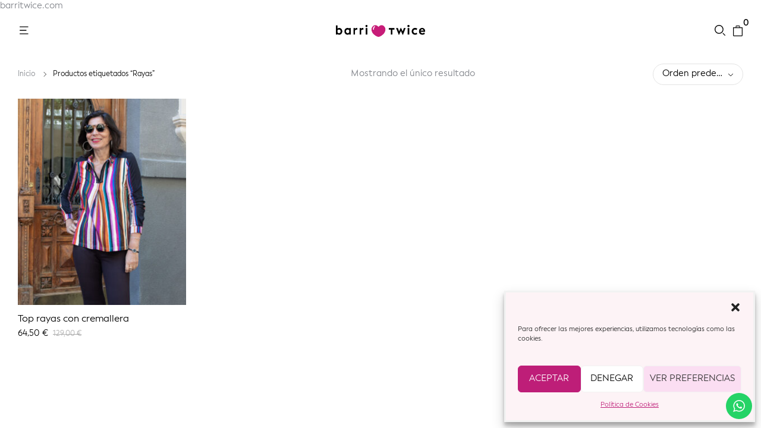

--- FILE ---
content_type: text/html; charset=UTF-8
request_url: https://barritwice.com/etiqueta-producto/rayas/
body_size: 57084
content:
<!doctype html>
<html lang="es">
<head>
    <meta charset="UTF-8">
    <meta name="viewport" content="width=device-width, initial-scale=1, maximum-scale=2.0">
    <meta name='robots' content='index, follow, max-image-preview:large, max-snippet:-1, max-video-preview:-1' />
<!-- Etiqueta de Google (gtag.js) modo de consentimiento dataLayer añadido por Site Kit -->
<script type="text/javascript" id="google_gtagjs-js-consent-mode-data-layer">
/* <![CDATA[ */
window.dataLayer = window.dataLayer || [];function gtag(){dataLayer.push(arguments);}
gtag('consent', 'default', {"ad_personalization":"denied","ad_storage":"denied","ad_user_data":"denied","analytics_storage":"denied","functionality_storage":"denied","security_storage":"denied","personalization_storage":"denied","region":["AT","BE","BG","CH","CY","CZ","DE","DK","EE","ES","FI","FR","GB","GR","HR","HU","IE","IS","IT","LI","LT","LU","LV","MT","NL","NO","PL","PT","RO","SE","SI","SK"],"wait_for_update":500});
window._googlesitekitConsentCategoryMap = {"statistics":["analytics_storage"],"marketing":["ad_storage","ad_user_data","ad_personalization"],"functional":["functionality_storage","security_storage"],"preferences":["personalization_storage"]};
window._googlesitekitConsents = {"ad_personalization":"denied","ad_storage":"denied","ad_user_data":"denied","analytics_storage":"denied","functionality_storage":"denied","security_storage":"denied","personalization_storage":"denied","region":["AT","BE","BG","CH","CY","CZ","DE","DK","EE","ES","FI","FR","GB","GR","HR","HU","IE","IS","IT","LI","LT","LU","LV","MT","NL","NO","PL","PT","RO","SE","SI","SK"],"wait_for_update":500};
/* ]]> */
</script>
<!-- Fin de la etiqueta Google (gtag.js) modo de consentimiento dataLayer añadido por Site Kit -->

	<!-- This site is optimized with the Yoast SEO plugin v26.7 - https://yoast.com/wordpress/plugins/seo/ -->
	<title>Rayas archivos - Barri Twice</title>
	<link rel="canonical" href="https://barritwice.com/etiqueta-producto/rayas/" />
	<meta property="og:locale" content="es_ES" />
	<meta property="og:type" content="article" />
	<meta property="og:title" content="Rayas archivos - Barri Twice" />
	<meta property="og:url" content="https://barritwice.com/etiqueta-producto/rayas/" />
	<meta property="og:site_name" content="Barri Twice" />
	<meta name="twitter:card" content="summary_large_image" />
	<script type="application/ld+json" class="yoast-schema-graph">{"@context":"https://schema.org","@graph":[{"@type":"CollectionPage","@id":"https://barritwice.com/etiqueta-producto/rayas/","url":"https://barritwice.com/etiqueta-producto/rayas/","name":"Rayas archivos - Barri Twice","isPartOf":{"@id":"https://barritwice.com/#website"},"primaryImageOfPage":{"@id":"https://barritwice.com/etiqueta-producto/rayas/#primaryimage"},"image":{"@id":"https://barritwice.com/etiqueta-producto/rayas/#primaryimage"},"thumbnailUrl":"https://barritwice.com/wp-content/uploads/2025/07/MG_8846-camisa-cremallea.jpg","breadcrumb":{"@id":"https://barritwice.com/etiqueta-producto/rayas/#breadcrumb"},"inLanguage":"es"},{"@type":"ImageObject","inLanguage":"es","@id":"https://barritwice.com/etiqueta-producto/rayas/#primaryimage","url":"https://barritwice.com/wp-content/uploads/2025/07/MG_8846-camisa-cremallea.jpg","contentUrl":"https://barritwice.com/wp-content/uploads/2025/07/MG_8846-camisa-cremallea.jpg","width":1200,"height":1476},{"@type":"BreadcrumbList","@id":"https://barritwice.com/etiqueta-producto/rayas/#breadcrumb","itemListElement":[{"@type":"ListItem","position":1,"name":"Portada","item":"https://barritwice.com/"},{"@type":"ListItem","position":2,"name":"Rayas"}]},{"@type":"WebSite","@id":"https://barritwice.com/#website","url":"https://barritwice.com/","name":"barritwice.com","description":"Tienda de ropa para mujer","publisher":{"@id":"https://barritwice.com/#organization"},"potentialAction":[{"@type":"SearchAction","target":{"@type":"EntryPoint","urlTemplate":"https://barritwice.com/?s={search_term_string}"},"query-input":{"@type":"PropertyValueSpecification","valueRequired":true,"valueName":"search_term_string"}}],"inLanguage":"es"},{"@type":"Organization","@id":"https://barritwice.com/#organization","name":"Barri Twice","url":"https://barritwice.com/","logo":{"@type":"ImageObject","inLanguage":"es","@id":"https://barritwice.com/#/schema/logo/image/","url":"https://barritwice.com/wp-content/uploads/2024/09/LOGO-BARRITWICE.jpg","contentUrl":"https://barritwice.com/wp-content/uploads/2024/09/LOGO-BARRITWICE.jpg","width":300,"height":360,"caption":"Barri Twice"},"image":{"@id":"https://barritwice.com/#/schema/logo/image/"},"sameAs":["https://www.facebook.com/BarriTwice/","https://www.instagram.com/barritwice/","https://www.youtube.com/@barritwicebycarlotabarrie23"]}]}</script>
	<!-- / Yoast SEO plugin. -->


<link rel='dns-prefetch' href='//static.klaviyo.com' />
<link rel='dns-prefetch' href='//www.googletagmanager.com' />
<link rel='dns-prefetch' href='//fonts.googleapis.com' />
<link rel="alternate" type="application/rss+xml" title="Barri Twice &raquo; Feed" href="https://barritwice.com/feed/" />
<link rel="alternate" type="application/rss+xml" title="Barri Twice &raquo; Feed de los comentarios" href="https://barritwice.com/comments/feed/" />
<link rel="alternate" type="application/rss+xml" title="Barri Twice &raquo; Rayas Etiqueta Feed" href="https://barritwice.com/etiqueta-producto/rayas/feed/" />
<style id='wp-img-auto-sizes-contain-inline-css' type='text/css'>
img:is([sizes=auto i],[sizes^="auto," i]){contain-intrinsic-size:3000px 1500px}
/*# sourceURL=wp-img-auto-sizes-contain-inline-css */
</style>

<link rel='stylesheet' id='wdp_cart-summary-css' href='https://barritwice.com/wp-content/plugins/advanced-dynamic-pricing-for-woocommerce/BaseVersion/assets/css/cart-summary.css?ver=4.10.5' type='text/css' media='all' />
<link rel='stylesheet' id='ht_ctc_main_css-css' href='https://barritwice.com/wp-content/plugins/click-to-chat-for-whatsapp/new/inc/assets/css/main.css?ver=4.35' type='text/css' media='all' />
<style id='wp-emoji-styles-inline-css' type='text/css'>

	img.wp-smiley, img.emoji {
		display: inline !important;
		border: none !important;
		box-shadow: none !important;
		height: 1em !important;
		width: 1em !important;
		margin: 0 0.07em !important;
		vertical-align: -0.1em !important;
		background: none !important;
		padding: 0 !important;
	}
/*# sourceURL=wp-emoji-styles-inline-css */
</style>
<link rel='stylesheet' id='wp-block-library-css' href='https://barritwice.com/wp-includes/css/dist/block-library/style.min.css?ver=6.9' type='text/css' media='all' />
<style id='wp-block-library-theme-inline-css' type='text/css'>
.wp-block-audio :where(figcaption){color:#555;font-size:13px;text-align:center}.is-dark-theme .wp-block-audio :where(figcaption){color:#ffffffa6}.wp-block-audio{margin:0 0 1em}.wp-block-code{border:1px solid #ccc;border-radius:4px;font-family:Menlo,Consolas,monaco,monospace;padding:.8em 1em}.wp-block-embed :where(figcaption){color:#555;font-size:13px;text-align:center}.is-dark-theme .wp-block-embed :where(figcaption){color:#ffffffa6}.wp-block-embed{margin:0 0 1em}.blocks-gallery-caption{color:#555;font-size:13px;text-align:center}.is-dark-theme .blocks-gallery-caption{color:#ffffffa6}:root :where(.wp-block-image figcaption){color:#555;font-size:13px;text-align:center}.is-dark-theme :root :where(.wp-block-image figcaption){color:#ffffffa6}.wp-block-image{margin:0 0 1em}.wp-block-pullquote{border-bottom:4px solid;border-top:4px solid;color:currentColor;margin-bottom:1.75em}.wp-block-pullquote :where(cite),.wp-block-pullquote :where(footer),.wp-block-pullquote__citation{color:currentColor;font-size:.8125em;font-style:normal;text-transform:uppercase}.wp-block-quote{border-left:.25em solid;margin:0 0 1.75em;padding-left:1em}.wp-block-quote cite,.wp-block-quote footer{color:currentColor;font-size:.8125em;font-style:normal;position:relative}.wp-block-quote:where(.has-text-align-right){border-left:none;border-right:.25em solid;padding-left:0;padding-right:1em}.wp-block-quote:where(.has-text-align-center){border:none;padding-left:0}.wp-block-quote.is-large,.wp-block-quote.is-style-large,.wp-block-quote:where(.is-style-plain){border:none}.wp-block-search .wp-block-search__label{font-weight:700}.wp-block-search__button{border:1px solid #ccc;padding:.375em .625em}:where(.wp-block-group.has-background){padding:1.25em 2.375em}.wp-block-separator.has-css-opacity{opacity:.4}.wp-block-separator{border:none;border-bottom:2px solid;margin-left:auto;margin-right:auto}.wp-block-separator.has-alpha-channel-opacity{opacity:1}.wp-block-separator:not(.is-style-wide):not(.is-style-dots){width:100px}.wp-block-separator.has-background:not(.is-style-dots){border-bottom:none;height:1px}.wp-block-separator.has-background:not(.is-style-wide):not(.is-style-dots){height:2px}.wp-block-table{margin:0 0 1em}.wp-block-table td,.wp-block-table th{word-break:normal}.wp-block-table :where(figcaption){color:#555;font-size:13px;text-align:center}.is-dark-theme .wp-block-table :where(figcaption){color:#ffffffa6}.wp-block-video :where(figcaption){color:#555;font-size:13px;text-align:center}.is-dark-theme .wp-block-video :where(figcaption){color:#ffffffa6}.wp-block-video{margin:0 0 1em}:root :where(.wp-block-template-part.has-background){margin-bottom:0;margin-top:0;padding:1.25em 2.375em}
/*# sourceURL=/wp-includes/css/dist/block-library/theme.min.css */
</style>
<style id='classic-theme-styles-inline-css' type='text/css'>
/*! This file is auto-generated */
.wp-block-button__link{color:#fff;background-color:#32373c;border-radius:9999px;box-shadow:none;text-decoration:none;padding:calc(.667em + 2px) calc(1.333em + 2px);font-size:1.125em}.wp-block-file__button{background:#32373c;color:#fff;text-decoration:none}
/*# sourceURL=/wp-includes/css/classic-themes.min.css */
</style>
<style id='global-styles-inline-css' type='text/css'>
:root{--wp--preset--aspect-ratio--square: 1;--wp--preset--aspect-ratio--4-3: 4/3;--wp--preset--aspect-ratio--3-4: 3/4;--wp--preset--aspect-ratio--3-2: 3/2;--wp--preset--aspect-ratio--2-3: 2/3;--wp--preset--aspect-ratio--16-9: 16/9;--wp--preset--aspect-ratio--9-16: 9/16;--wp--preset--color--black: #000000;--wp--preset--color--cyan-bluish-gray: #abb8c3;--wp--preset--color--white: #ffffff;--wp--preset--color--pale-pink: #f78da7;--wp--preset--color--vivid-red: #cf2e2e;--wp--preset--color--luminous-vivid-orange: #ff6900;--wp--preset--color--luminous-vivid-amber: #fcb900;--wp--preset--color--light-green-cyan: #7bdcb5;--wp--preset--color--vivid-green-cyan: #00d084;--wp--preset--color--pale-cyan-blue: #8ed1fc;--wp--preset--color--vivid-cyan-blue: #0693e3;--wp--preset--color--vivid-purple: #9b51e0;--wp--preset--gradient--vivid-cyan-blue-to-vivid-purple: linear-gradient(135deg,rgb(6,147,227) 0%,rgb(155,81,224) 100%);--wp--preset--gradient--light-green-cyan-to-vivid-green-cyan: linear-gradient(135deg,rgb(122,220,180) 0%,rgb(0,208,130) 100%);--wp--preset--gradient--luminous-vivid-amber-to-luminous-vivid-orange: linear-gradient(135deg,rgb(252,185,0) 0%,rgb(255,105,0) 100%);--wp--preset--gradient--luminous-vivid-orange-to-vivid-red: linear-gradient(135deg,rgb(255,105,0) 0%,rgb(207,46,46) 100%);--wp--preset--gradient--very-light-gray-to-cyan-bluish-gray: linear-gradient(135deg,rgb(238,238,238) 0%,rgb(169,184,195) 100%);--wp--preset--gradient--cool-to-warm-spectrum: linear-gradient(135deg,rgb(74,234,220) 0%,rgb(151,120,209) 20%,rgb(207,42,186) 40%,rgb(238,44,130) 60%,rgb(251,105,98) 80%,rgb(254,248,76) 100%);--wp--preset--gradient--blush-light-purple: linear-gradient(135deg,rgb(255,206,236) 0%,rgb(152,150,240) 100%);--wp--preset--gradient--blush-bordeaux: linear-gradient(135deg,rgb(254,205,165) 0%,rgb(254,45,45) 50%,rgb(107,0,62) 100%);--wp--preset--gradient--luminous-dusk: linear-gradient(135deg,rgb(255,203,112) 0%,rgb(199,81,192) 50%,rgb(65,88,208) 100%);--wp--preset--gradient--pale-ocean: linear-gradient(135deg,rgb(255,245,203) 0%,rgb(182,227,212) 50%,rgb(51,167,181) 100%);--wp--preset--gradient--electric-grass: linear-gradient(135deg,rgb(202,248,128) 0%,rgb(113,206,126) 100%);--wp--preset--gradient--midnight: linear-gradient(135deg,rgb(2,3,129) 0%,rgb(40,116,252) 100%);--wp--preset--font-size--small: 14px;--wp--preset--font-size--medium: 23px;--wp--preset--font-size--large: 26px;--wp--preset--font-size--x-large: 42px;--wp--preset--font-size--normal: 16px;--wp--preset--font-size--huge: 37px;--wp--preset--spacing--20: 0.44rem;--wp--preset--spacing--30: 0.67rem;--wp--preset--spacing--40: 1rem;--wp--preset--spacing--50: 1.5rem;--wp--preset--spacing--60: 2.25rem;--wp--preset--spacing--70: 3.38rem;--wp--preset--spacing--80: 5.06rem;--wp--preset--shadow--natural: 6px 6px 9px rgba(0, 0, 0, 0.2);--wp--preset--shadow--deep: 12px 12px 50px rgba(0, 0, 0, 0.4);--wp--preset--shadow--sharp: 6px 6px 0px rgba(0, 0, 0, 0.2);--wp--preset--shadow--outlined: 6px 6px 0px -3px rgb(255, 255, 255), 6px 6px rgb(0, 0, 0);--wp--preset--shadow--crisp: 6px 6px 0px rgb(0, 0, 0);}:where(.is-layout-flex){gap: 0.5em;}:where(.is-layout-grid){gap: 0.5em;}body .is-layout-flex{display: flex;}.is-layout-flex{flex-wrap: wrap;align-items: center;}.is-layout-flex > :is(*, div){margin: 0;}body .is-layout-grid{display: grid;}.is-layout-grid > :is(*, div){margin: 0;}:where(.wp-block-columns.is-layout-flex){gap: 2em;}:where(.wp-block-columns.is-layout-grid){gap: 2em;}:where(.wp-block-post-template.is-layout-flex){gap: 1.25em;}:where(.wp-block-post-template.is-layout-grid){gap: 1.25em;}.has-black-color{color: var(--wp--preset--color--black) !important;}.has-cyan-bluish-gray-color{color: var(--wp--preset--color--cyan-bluish-gray) !important;}.has-white-color{color: var(--wp--preset--color--white) !important;}.has-pale-pink-color{color: var(--wp--preset--color--pale-pink) !important;}.has-vivid-red-color{color: var(--wp--preset--color--vivid-red) !important;}.has-luminous-vivid-orange-color{color: var(--wp--preset--color--luminous-vivid-orange) !important;}.has-luminous-vivid-amber-color{color: var(--wp--preset--color--luminous-vivid-amber) !important;}.has-light-green-cyan-color{color: var(--wp--preset--color--light-green-cyan) !important;}.has-vivid-green-cyan-color{color: var(--wp--preset--color--vivid-green-cyan) !important;}.has-pale-cyan-blue-color{color: var(--wp--preset--color--pale-cyan-blue) !important;}.has-vivid-cyan-blue-color{color: var(--wp--preset--color--vivid-cyan-blue) !important;}.has-vivid-purple-color{color: var(--wp--preset--color--vivid-purple) !important;}.has-black-background-color{background-color: var(--wp--preset--color--black) !important;}.has-cyan-bluish-gray-background-color{background-color: var(--wp--preset--color--cyan-bluish-gray) !important;}.has-white-background-color{background-color: var(--wp--preset--color--white) !important;}.has-pale-pink-background-color{background-color: var(--wp--preset--color--pale-pink) !important;}.has-vivid-red-background-color{background-color: var(--wp--preset--color--vivid-red) !important;}.has-luminous-vivid-orange-background-color{background-color: var(--wp--preset--color--luminous-vivid-orange) !important;}.has-luminous-vivid-amber-background-color{background-color: var(--wp--preset--color--luminous-vivid-amber) !important;}.has-light-green-cyan-background-color{background-color: var(--wp--preset--color--light-green-cyan) !important;}.has-vivid-green-cyan-background-color{background-color: var(--wp--preset--color--vivid-green-cyan) !important;}.has-pale-cyan-blue-background-color{background-color: var(--wp--preset--color--pale-cyan-blue) !important;}.has-vivid-cyan-blue-background-color{background-color: var(--wp--preset--color--vivid-cyan-blue) !important;}.has-vivid-purple-background-color{background-color: var(--wp--preset--color--vivid-purple) !important;}.has-black-border-color{border-color: var(--wp--preset--color--black) !important;}.has-cyan-bluish-gray-border-color{border-color: var(--wp--preset--color--cyan-bluish-gray) !important;}.has-white-border-color{border-color: var(--wp--preset--color--white) !important;}.has-pale-pink-border-color{border-color: var(--wp--preset--color--pale-pink) !important;}.has-vivid-red-border-color{border-color: var(--wp--preset--color--vivid-red) !important;}.has-luminous-vivid-orange-border-color{border-color: var(--wp--preset--color--luminous-vivid-orange) !important;}.has-luminous-vivid-amber-border-color{border-color: var(--wp--preset--color--luminous-vivid-amber) !important;}.has-light-green-cyan-border-color{border-color: var(--wp--preset--color--light-green-cyan) !important;}.has-vivid-green-cyan-border-color{border-color: var(--wp--preset--color--vivid-green-cyan) !important;}.has-pale-cyan-blue-border-color{border-color: var(--wp--preset--color--pale-cyan-blue) !important;}.has-vivid-cyan-blue-border-color{border-color: var(--wp--preset--color--vivid-cyan-blue) !important;}.has-vivid-purple-border-color{border-color: var(--wp--preset--color--vivid-purple) !important;}.has-vivid-cyan-blue-to-vivid-purple-gradient-background{background: var(--wp--preset--gradient--vivid-cyan-blue-to-vivid-purple) !important;}.has-light-green-cyan-to-vivid-green-cyan-gradient-background{background: var(--wp--preset--gradient--light-green-cyan-to-vivid-green-cyan) !important;}.has-luminous-vivid-amber-to-luminous-vivid-orange-gradient-background{background: var(--wp--preset--gradient--luminous-vivid-amber-to-luminous-vivid-orange) !important;}.has-luminous-vivid-orange-to-vivid-red-gradient-background{background: var(--wp--preset--gradient--luminous-vivid-orange-to-vivid-red) !important;}.has-very-light-gray-to-cyan-bluish-gray-gradient-background{background: var(--wp--preset--gradient--very-light-gray-to-cyan-bluish-gray) !important;}.has-cool-to-warm-spectrum-gradient-background{background: var(--wp--preset--gradient--cool-to-warm-spectrum) !important;}.has-blush-light-purple-gradient-background{background: var(--wp--preset--gradient--blush-light-purple) !important;}.has-blush-bordeaux-gradient-background{background: var(--wp--preset--gradient--blush-bordeaux) !important;}.has-luminous-dusk-gradient-background{background: var(--wp--preset--gradient--luminous-dusk) !important;}.has-pale-ocean-gradient-background{background: var(--wp--preset--gradient--pale-ocean) !important;}.has-electric-grass-gradient-background{background: var(--wp--preset--gradient--electric-grass) !important;}.has-midnight-gradient-background{background: var(--wp--preset--gradient--midnight) !important;}.has-small-font-size{font-size: var(--wp--preset--font-size--small) !important;}.has-medium-font-size{font-size: var(--wp--preset--font-size--medium) !important;}.has-large-font-size{font-size: var(--wp--preset--font-size--large) !important;}.has-x-large-font-size{font-size: var(--wp--preset--font-size--x-large) !important;}
:where(.wp-block-post-template.is-layout-flex){gap: 1.25em;}:where(.wp-block-post-template.is-layout-grid){gap: 1.25em;}
:where(.wp-block-term-template.is-layout-flex){gap: 1.25em;}:where(.wp-block-term-template.is-layout-grid){gap: 1.25em;}
:where(.wp-block-columns.is-layout-flex){gap: 2em;}:where(.wp-block-columns.is-layout-grid){gap: 2em;}
:root :where(.wp-block-pullquote){font-size: 1.5em;line-height: 1.6;}
/*# sourceURL=global-styles-inline-css */
</style>
<link rel='stylesheet' id='style-css' href='https://barritwice.com/wp-content/plugins/powershop-to-woocommerce/css/style.css?ver=6.9' type='text/css' media='all' />
<link rel='stylesheet' id='woocommerce-layout-css' href='https://barritwice.com/wp-content/plugins/woocommerce/assets/css/woocommerce-layout.css?ver=10.4.3' type='text/css' media='all' />
<link rel='stylesheet' id='woocommerce-smallscreen-css' href='https://barritwice.com/wp-content/plugins/woocommerce/assets/css/woocommerce-smallscreen.css?ver=10.4.3' type='text/css' media='only screen and (max-width: 768px)' />
<link rel='stylesheet' id='woocommerce-general-css' href='https://barritwice.com/wp-content/plugins/woocommerce/assets/css/woocommerce.css?ver=10.4.3' type='text/css' media='all' />
<style id='woocommerce-inline-inline-css' type='text/css'>
.woocommerce form .form-row .required { visibility: visible; }
/*# sourceURL=woocommerce-inline-inline-css */
</style>
<link rel='stylesheet' id='cmplz-general-css' href='https://barritwice.com/wp-content/plugins/complianz-gdpr/assets/css/cookieblocker.min.css?ver=1765981251' type='text/css' media='all' />
<link rel='stylesheet' id='woo-variation-swatches-css' href='https://barritwice.com/wp-content/plugins/woo-variation-swatches/assets/css/frontend.min.css?ver=1765981285' type='text/css' media='all' />
<style id='woo-variation-swatches-inline-css' type='text/css'>
:root {
--wvs-tick:url("data:image/svg+xml;utf8,%3Csvg filter='drop-shadow(0px 0px 2px rgb(0 0 0 / .8))' xmlns='http://www.w3.org/2000/svg'  viewBox='0 0 30 30'%3E%3Cpath fill='none' stroke='%23ffffff' stroke-linecap='round' stroke-linejoin='round' stroke-width='4' d='M4 16L11 23 27 7'/%3E%3C/svg%3E");

--wvs-cross:url("data:image/svg+xml;utf8,%3Csvg filter='drop-shadow(0px 0px 5px rgb(255 255 255 / .6))' xmlns='http://www.w3.org/2000/svg' width='72px' height='72px' viewBox='0 0 24 24'%3E%3Cpath fill='none' stroke='%23ff0000' stroke-linecap='round' stroke-width='0.6' d='M5 5L19 19M19 5L5 19'/%3E%3C/svg%3E");
--wvs-single-product-item-width:30px;
--wvs-single-product-item-height:30px;
--wvs-single-product-item-font-size:16px}
/*# sourceURL=woo-variation-swatches-inline-css */
</style>
<link rel='preload' as='font' type='font/woff2' crossorigin='anonymous' id='tinvwl-webfont-font-css' href='https://barritwice.com/wp-content/plugins/ti-woocommerce-wishlist/assets/fonts/tinvwl-webfont.woff2?ver=xu2uyi'  media='all' />
<link rel='stylesheet' id='tinvwl-webfont-css' href='https://barritwice.com/wp-content/plugins/ti-woocommerce-wishlist/assets/css/webfont.min.css?ver=2.11.1' type='text/css' media='all' />
<link rel='stylesheet' id='tinvwl-css' href='https://barritwice.com/wp-content/plugins/ti-woocommerce-wishlist/assets/css/public.min.css?ver=2.11.1' type='text/css' media='all' />
<link rel='stylesheet' id='child_theme_style-css' href='https://barritwice.com/wp-content/themes/barritwice/style.css?ver=6.9' type='text/css' media='all' />
<link rel='stylesheet' id='elementor-icons-css' href='https://barritwice.com/wp-content/plugins/elementor/assets/lib/eicons/css/elementor-icons.min.css?ver=5.45.0' type='text/css' media='all' />
<link rel='stylesheet' id='elementor-frontend-css' href='https://barritwice.com/wp-content/plugins/elementor/assets/css/frontend.min.css?ver=3.34.1' type='text/css' media='all' />
<link rel='stylesheet' id='elementor-post-13-css' href='https://barritwice.com/wp-content/uploads/elementor/css/post-13.css?ver=1768381318' type='text/css' media='all' />
<link rel='stylesheet' id='ciena-googlefonts-css' href='https://fonts.googleapis.com/css?family=-apple-system%2C+BlinkMacSystemFont%2C+%22Segoe+UI%22%2C+Roboto%2C+Oxygen-Sans%2C+Ubuntu%2C+Cantarell%2C+%22Helvetica+Neue%22%2C+sans-serif%7CMartel+Sans%3A400&#038;subset=latin%2Clatin-ext' type='text/css' media='all' />
<link rel='stylesheet' id='bootstrap-css' href='https://barritwice.com/wp-content/themes/ciena/assets/vendors/bootstrap/css/bootstrap.min.css?ver=4.3.1' type='text/css' media='all' />
<link rel='stylesheet' id='animate-css' href='https://barritwice.com/wp-content/plugins/enjoy-instagram-instagram-responsive-images-gallery-and-carousel/assets/css/animate.min.css?ver=6.2.2' type='text/css' media='all' />
<link rel='stylesheet' id='select2-css' href='https://barritwice.com/wp-content/plugins/woocommerce/assets/css/select2.css?ver=10.4.3' type='text/css' media='all' />
<link rel='stylesheet' id='ciena-style-css' href='https://barritwice.com/wp-content/themes/ciena/assets/css/theme.css?ver=1.1.1' type='text/css' media='all' />
<link rel='stylesheet' id='ciena-shop-style-css' href='https://barritwice.com/wp-content/themes/ciena/assets/css/shop.css?ver=1.1.1' type='text/css' media='all' />
<link rel='stylesheet' id='ciena-off-canvas-css' href='https://barritwice.com/wp-content/themes/ciena/assets/vendors/js-offcanvas/js-offcanvas.css?ver=1.2.9' type='text/css' media='all' />
<link rel='stylesheet' id='ciena-customize-css' href='https://barritwice.com/wp-content/themes/ciena/assets/css/customize.css?ver=1.1.1' type='text/css' media='all' />
<link rel='stylesheet' id='ciena-customize-main-color-css' href='https://barritwice.com/wp-content/themes/ciena/assets/css/main_color.css?ver=1.1.1' type='text/css' media='all' />
<link rel='stylesheet' id='ciena-customize-body-color-css' href='https://barritwice.com/wp-content/themes/ciena/assets/css/body_color.css?ver=1.1.1' type='text/css' media='all' />
<script type="text/javascript" id="jquery-core-js-extra">
/* <![CDATA[ */
var pysFacebookRest = {"restApiUrl":"https://barritwice.com/wp-json/pys-facebook/v1/event","debug":""};
//# sourceURL=jquery-core-js-extra
/* ]]> */
</script>
<script type="text/javascript" src="https://barritwice.com/wp-includes/js/jquery/jquery.min.js?ver=3.7.1" id="jquery-core-js"></script>
<script type="text/javascript" src="https://barritwice.com/wp-includes/js/jquery/jquery-migrate.min.js?ver=3.4.1" id="jquery-migrate-js"></script>
<script type="text/javascript" src="https://barritwice.com/wp-content/plugins/woocommerce/assets/js/jquery-blockui/jquery.blockUI.min.js?ver=2.7.0-wc.10.4.3" id="wc-jquery-blockui-js" data-wp-strategy="defer"></script>
<script type="text/javascript" src="https://barritwice.com/wp-content/plugins/woocommerce/assets/js/js-cookie/js.cookie.min.js?ver=2.1.4-wc.10.4.3" id="wc-js-cookie-js" data-wp-strategy="defer"></script>
<script type="text/javascript" src="https://barritwice.com/wp-content/plugins/pixelyoursite/dist/scripts/jquery.bind-first-0.2.3.min.js?ver=0.2.3" id="jquery-bind-first-js"></script>
<script type="text/javascript" src="https://barritwice.com/wp-content/plugins/pixelyoursite/dist/scripts/js.cookie-2.1.3.min.js?ver=2.1.3" id="js-cookie-pys-js"></script>
<script type="text/javascript" src="https://barritwice.com/wp-content/plugins/pixelyoursite/dist/scripts/tld.min.js?ver=2.3.1" id="js-tld-js"></script>
<script type="text/javascript" id="pys-js-extra">
/* <![CDATA[ */
var pysOptions = {"staticEvents":{"facebook":{"custom_event":[{"delay":"","type":"static","custom_event_post_id":24157,"name":"ViewContent","pixelIds":["548141608699399"],"eventID":"88e1d33c-69b5-4065-9f8e-7d079cc05c34","params":{"page_title":"Rayas","post_type":"product_tag","post_id":285,"plugin":"PixelYourSite","user_role":"guest","event_url":"barritwice.com/etiqueta-producto/rayas/"},"e_id":"custom_event","ids":[],"hasTimeWindow":false,"timeWindow":0,"woo_order":"","edd_order":""}],"init_event":[{"delay":0,"type":"static","ajaxFire":false,"name":"PageView","pixelIds":["548141608699399"],"eventID":"da70c714-7f43-4392-89cf-c90b43c65ad9","params":{"page_title":"Rayas","post_type":"product_tag","post_id":285,"plugin":"PixelYourSite","user_role":"guest","event_url":"barritwice.com/etiqueta-producto/rayas/"},"e_id":"init_event","ids":[],"hasTimeWindow":false,"timeWindow":0,"woo_order":"","edd_order":""}]}},"dynamicEvents":{"automatic_event_form":{"facebook":{"delay":0,"type":"dyn","name":"Form","pixelIds":["548141608699399"],"eventID":"2a8fbb59-a527-4099-91d7-c34b27d88113","params":{"page_title":"Rayas","post_type":"product_tag","post_id":285,"plugin":"PixelYourSite","user_role":"guest","event_url":"barritwice.com/etiqueta-producto/rayas/"},"e_id":"automatic_event_form","ids":[],"hasTimeWindow":false,"timeWindow":0,"woo_order":"","edd_order":""}},"automatic_event_download":{"facebook":{"delay":0,"type":"dyn","name":"Download","extensions":["","doc","exe","js","pdf","ppt","tgz","zip","xls"],"pixelIds":["548141608699399"],"eventID":"740181c8-c288-4e00-a523-4f7ef3ee14a1","params":{"page_title":"Rayas","post_type":"product_tag","post_id":285,"plugin":"PixelYourSite","user_role":"guest","event_url":"barritwice.com/etiqueta-producto/rayas/"},"e_id":"automatic_event_download","ids":[],"hasTimeWindow":false,"timeWindow":0,"woo_order":"","edd_order":""}},"automatic_event_comment":{"facebook":{"delay":0,"type":"dyn","name":"Comment","pixelIds":["548141608699399"],"eventID":"81cf8407-f2ae-4c09-84ec-d28c990abda6","params":{"page_title":"Rayas","post_type":"product_tag","post_id":285,"plugin":"PixelYourSite","user_role":"guest","event_url":"barritwice.com/etiqueta-producto/rayas/"},"e_id":"automatic_event_comment","ids":[],"hasTimeWindow":false,"timeWindow":0,"woo_order":"","edd_order":""}},"automatic_event_scroll":{"facebook":{"delay":0,"type":"dyn","name":"PageScroll","scroll_percent":30,"pixelIds":["548141608699399"],"eventID":"390c75a1-8922-41c3-a151-a4f4de7834d5","params":{"page_title":"Rayas","post_type":"product_tag","post_id":285,"plugin":"PixelYourSite","user_role":"guest","event_url":"barritwice.com/etiqueta-producto/rayas/"},"e_id":"automatic_event_scroll","ids":[],"hasTimeWindow":false,"timeWindow":0,"woo_order":"","edd_order":""}},"automatic_event_time_on_page":{"facebook":{"delay":0,"type":"dyn","name":"TimeOnPage","time_on_page":30,"pixelIds":["548141608699399"],"eventID":"b92fbf49-9ea8-4c00-ad15-1c102a4be143","params":{"page_title":"Rayas","post_type":"product_tag","post_id":285,"plugin":"PixelYourSite","user_role":"guest","event_url":"barritwice.com/etiqueta-producto/rayas/"},"e_id":"automatic_event_time_on_page","ids":[],"hasTimeWindow":false,"timeWindow":0,"woo_order":"","edd_order":""}}},"triggerEvents":[],"triggerEventTypes":[],"facebook":{"pixelIds":["548141608699399"],"advancedMatching":{"external_id":"ecaeababbbfceefdedacffded"},"advancedMatchingEnabled":true,"removeMetadata":false,"wooVariableAsSimple":false,"serverApiEnabled":true,"wooCRSendFromServer":false,"send_external_id":null,"enabled_medical":false,"do_not_track_medical_param":["","tags"],"meta_ldu":false},"debug":"","siteUrl":"https://barritwice.com","ajaxUrl":"https://barritwice.com/wp-admin/admin-ajax.php","ajax_event":"3e471c9519","enable_remove_download_url_param":"1","cookie_duration":"7","last_visit_duration":"60","enable_success_send_form":"","ajaxForServerEvent":"1","ajaxForServerStaticEvent":"1","useSendBeacon":"1","send_external_id":"1","external_id_expire":"180","track_cookie_for_subdomains":"1","google_consent_mode":"1","gdpr":{"ajax_enabled":true,"all_disabled_by_api":false,"facebook_disabled_by_api":false,"analytics_disabled_by_api":false,"google_ads_disabled_by_api":false,"pinterest_disabled_by_api":false,"bing_disabled_by_api":false,"reddit_disabled_by_api":false,"externalID_disabled_by_api":false,"facebook_prior_consent_enabled":true,"analytics_prior_consent_enabled":true,"google_ads_prior_consent_enabled":null,"pinterest_prior_consent_enabled":true,"bing_prior_consent_enabled":true,"cookiebot_integration_enabled":false,"cookiebot_facebook_consent_category":"marketing","cookiebot_analytics_consent_category":"statistics","cookiebot_tiktok_consent_category":"marketing","cookiebot_google_ads_consent_category":"marketing","cookiebot_pinterest_consent_category":"marketing","cookiebot_bing_consent_category":"marketing","consent_magic_integration_enabled":false,"real_cookie_banner_integration_enabled":false,"cookie_notice_integration_enabled":false,"cookie_law_info_integration_enabled":false,"analytics_storage":{"enabled":true,"value":"granted","filter":false},"ad_storage":{"enabled":true,"value":"granted","filter":false},"ad_user_data":{"enabled":true,"value":"granted","filter":false},"ad_personalization":{"enabled":true,"value":"granted","filter":false}},"cookie":{"disabled_all_cookie":false,"disabled_start_session_cookie":false,"disabled_advanced_form_data_cookie":false,"disabled_landing_page_cookie":false,"disabled_first_visit_cookie":false,"disabled_trafficsource_cookie":false,"disabled_utmTerms_cookie":false,"disabled_utmId_cookie":false},"tracking_analytics":{"TrafficSource":"direct","TrafficLanding":"https://barritwice.com/etiqueta-producto/rayas/","TrafficUtms":[],"TrafficUtmsId":[]},"GATags":{"ga_datalayer_type":"default","ga_datalayer_name":"dataLayerPYS"},"woo":{"enabled":true,"enabled_save_data_to_orders":true,"addToCartOnButtonEnabled":true,"addToCartOnButtonValueEnabled":true,"addToCartOnButtonValueOption":"price","singleProductId":null,"removeFromCartSelector":"form.woocommerce-cart-form .remove","addToCartCatchMethod":"add_cart_hook","is_order_received_page":false,"containOrderId":false},"edd":{"enabled":false},"cache_bypass":"1768438208"};
//# sourceURL=pys-js-extra
/* ]]> */
</script>
<script type="text/javascript" src="https://barritwice.com/wp-content/plugins/pixelyoursite/dist/scripts/public.js?ver=11.1.5.2" id="pys-js"></script>

<!-- Fragmento de código de la etiqueta de Google (gtag.js) añadida por Site Kit -->
<!-- Fragmento de código de Google Analytics añadido por Site Kit -->
<!-- Fragmento de código de Google Ads añadido por Site Kit -->
<script type="text/javascript" src="https://www.googletagmanager.com/gtag/js?id=G-C44TR3YHW0" id="google_gtagjs-js" async></script>
<script type="text/javascript" id="google_gtagjs-js-after">
/* <![CDATA[ */
window.dataLayer = window.dataLayer || [];function gtag(){dataLayer.push(arguments);}
gtag("set","linker",{"domains":["barritwice.com"]});
gtag("js", new Date());
gtag("set", "developer_id.dZTNiMT", true);
gtag("config", "G-C44TR3YHW0");
gtag("config", "AW-16726054223");
 window._googlesitekit = window._googlesitekit || {}; window._googlesitekit.throttledEvents = []; window._googlesitekit.gtagEvent = (name, data) => { var key = JSON.stringify( { name, data } ); if ( !! window._googlesitekit.throttledEvents[ key ] ) { return; } window._googlesitekit.throttledEvents[ key ] = true; setTimeout( () => { delete window._googlesitekit.throttledEvents[ key ]; }, 5 ); gtag( "event", name, { ...data, event_source: "site-kit" } ); }; 
//# sourceURL=google_gtagjs-js-after
/* ]]> */
</script>
<script type="text/javascript" id="wc-settings-dep-in-header-js-after">
/* <![CDATA[ */
console.warn( "Scripts that have a dependency on [wc-settings, wc-blocks-checkout] must be loaded in the footer, klaviyo-klaviyo-checkout-block-editor-script was registered to load in the header, but has been switched to load in the footer instead. See https://github.com/woocommerce/woocommerce-gutenberg-products-block/pull/5059" );
console.warn( "Scripts that have a dependency on [wc-settings, wc-blocks-checkout] must be loaded in the footer, klaviyo-klaviyo-checkout-block-view-script was registered to load in the header, but has been switched to load in the footer instead. See https://github.com/woocommerce/woocommerce-gutenberg-products-block/pull/5059" );
//# sourceURL=wc-settings-dep-in-header-js-after
/* ]]> */
</script>
<script type="text/javascript" src="https://barritwice.com/wp-content/plugins/woocommerce/assets/js/jquery-cookie/jquery.cookie.min.js?ver=1.4.1-wc.10.4.3" id="wc-jquery-cookie-js" defer="defer" data-wp-strategy="defer"></script>
<script type="text/javascript" src="https://barritwice.com/wp-content/plugins/woocommerce/assets/js/select2/select2.full.min.js?ver=4.0.3-wc.10.4.3" id="wc-select2-js" defer="defer" data-wp-strategy="defer"></script>
<!-- Google Analytics Code Snippet By AWCA --> <script async src="https://www.googletagmanager.com/gtag/js?id=G-C44TR3YHW0"></script>
		<script>
		  window.dataLayer = window.dataLayer || [];
		  function gtag(){dataLayer.push(arguments);}
		  gtag('js', new Date());gtag('config', 'G-C44TR3YHW0', {'link_attribution': true,'anonymize_ip': true});</script> <!-- end of Google Analytics Code Snippet by AWCA --><link rel="https://api.w.org/" href="https://barritwice.com/wp-json/" /><link rel="alternate" title="JSON" type="application/json" href="https://barritwice.com/wp-json/wp/v2/product_tag/285" /><link rel="EditURI" type="application/rsd+xml" title="RSD" href="https://barritwice.com/xmlrpc.php?rsd" />
<meta name="generator" content="WordPress 6.9" />
<meta name="generator" content="WooCommerce 10.4.3" />
<meta name="generator" content="Site Kit by Google 1.170.0" /><!-- Meta Pixel Code -->
<script>
!function(f,b,e,v,n,t,s)
{if(f.fbq)return;n=f.fbq=function(){n.callMethod?
n.callMethod.apply(n,arguments):n.queue.push(arguments)};
if(!f._fbq)f._fbq=n;n.push=n;n.loaded=!0;n.version='2.0';
n.queue=[];t=b.createElement(e);t.async=!0;
t.src=v;s=b.getElementsByTagName(e)[0];
s.parentNode.insertBefore(t,s)}(window, document,'script',
'https://connect.facebook.net/en_US/fbevents.js');
fbq('init', '548141608699399');
fbq('track', 'PageView');
</script>
<noscript><img height="1" width="1" style="display:none"
src="https://www.facebook.com/tr?id=548141608699399&ev=PageView&noscript=1"
/></noscript>
<!-- End Meta Pixel Code -->barritwice.com
<!-- This website runs the Product Feed PRO for WooCommerce by AdTribes.io plugin - version woocommercesea_option_installed_version -->
			<style>.cmplz-hidden {
					display: none !important;
				}</style>		<script type="text/javascript">
			//Grid displaying after loading of images
			function display_grid() {
				jQuery('[id^="ei-grid-loading-"]').hide();
				jQuery('[id^="ei-grid-list-"]').show();
			}

			window.onload = display_grid;

			jQuery(function () {
				jQuery(document).on('click', '.fancybox-caption__body', function () {
					jQuery(this).toggleClass('full-caption')
				})
			});
		</script>
			<noscript><style>.woocommerce-product-gallery{ opacity: 1 !important; }</style></noscript>
	<meta name="generator" content="Elementor 3.34.1; features: additional_custom_breakpoints; settings: css_print_method-external, google_font-enabled, font_display-auto">
<meta name="facebook-domain-verification" content="dhl0runmprsf7xr1p1bedp4npp88m3" />
<style type="text/css">.recentcomments a{display:inline !important;padding:0 !important;margin:0 !important;}</style>        <style type="text/css">
            .wdp_bulk_table_content .wdp_pricing_table_caption { color: #6d6d6d ! important} .wdp_bulk_table_content table thead td { color: #6d6d6d ! important} .wdp_bulk_table_content table thead td { background-color: #efefef ! important} .wdp_bulk_table_content table thead td { higlight_background_color-color: #efefef ! important} .wdp_bulk_table_content table thead td { higlight_text_color: #6d6d6d ! important} .wdp_bulk_table_content table tbody td { color: #6d6d6d ! important} .wdp_bulk_table_content table tbody td { background-color: #ffffff ! important} .wdp_bulk_table_content .wdp_pricing_table_footer { color: #6d6d6d ! important}        </style>
        			<style>
				.e-con.e-parent:nth-of-type(n+4):not(.e-lazyloaded):not(.e-no-lazyload),
				.e-con.e-parent:nth-of-type(n+4):not(.e-lazyloaded):not(.e-no-lazyload) * {
					background-image: none !important;
				}
				@media screen and (max-height: 1024px) {
					.e-con.e-parent:nth-of-type(n+3):not(.e-lazyloaded):not(.e-no-lazyload),
					.e-con.e-parent:nth-of-type(n+3):not(.e-lazyloaded):not(.e-no-lazyload) * {
						background-image: none !important;
					}
				}
				@media screen and (max-height: 640px) {
					.e-con.e-parent:nth-of-type(n+2):not(.e-lazyloaded):not(.e-no-lazyload),
					.e-con.e-parent:nth-of-type(n+2):not(.e-lazyloaded):not(.e-no-lazyload) * {
						background-image: none !important;
					}
				}
			</style>
			<meta name="generator" content="Powered by Slider Revolution 6.5.31 - responsive, Mobile-Friendly Slider Plugin for WordPress with comfortable drag and drop interface." />
<link rel="icon" href="https://barritwice.com/wp-content/uploads/2021/11/cropped-favicon-32x32.png" sizes="32x32" />
<link rel="icon" href="https://barritwice.com/wp-content/uploads/2021/11/cropped-favicon-192x192.png" sizes="192x192" />
<link rel="apple-touch-icon" href="https://barritwice.com/wp-content/uploads/2021/11/cropped-favicon-180x180.png" />
<meta name="msapplication-TileImage" content="https://barritwice.com/wp-content/uploads/2021/11/cropped-favicon-270x270.png" />
<script>function setREVStartSize(e){
			//window.requestAnimationFrame(function() {
				window.RSIW = window.RSIW===undefined ? window.innerWidth : window.RSIW;
				window.RSIH = window.RSIH===undefined ? window.innerHeight : window.RSIH;
				try {
					var pw = document.getElementById(e.c).parentNode.offsetWidth,
						newh;
					pw = pw===0 || isNaN(pw) || (e.l=="fullwidth" || e.layout=="fullwidth") ? window.RSIW : pw;
					e.tabw = e.tabw===undefined ? 0 : parseInt(e.tabw);
					e.thumbw = e.thumbw===undefined ? 0 : parseInt(e.thumbw);
					e.tabh = e.tabh===undefined ? 0 : parseInt(e.tabh);
					e.thumbh = e.thumbh===undefined ? 0 : parseInt(e.thumbh);
					e.tabhide = e.tabhide===undefined ? 0 : parseInt(e.tabhide);
					e.thumbhide = e.thumbhide===undefined ? 0 : parseInt(e.thumbhide);
					e.mh = e.mh===undefined || e.mh=="" || e.mh==="auto" ? 0 : parseInt(e.mh,0);
					if(e.layout==="fullscreen" || e.l==="fullscreen")
						newh = Math.max(e.mh,window.RSIH);
					else{
						e.gw = Array.isArray(e.gw) ? e.gw : [e.gw];
						for (var i in e.rl) if (e.gw[i]===undefined || e.gw[i]===0) e.gw[i] = e.gw[i-1];
						e.gh = e.el===undefined || e.el==="" || (Array.isArray(e.el) && e.el.length==0)? e.gh : e.el;
						e.gh = Array.isArray(e.gh) ? e.gh : [e.gh];
						for (var i in e.rl) if (e.gh[i]===undefined || e.gh[i]===0) e.gh[i] = e.gh[i-1];
											
						var nl = new Array(e.rl.length),
							ix = 0,
							sl;
						e.tabw = e.tabhide>=pw ? 0 : e.tabw;
						e.thumbw = e.thumbhide>=pw ? 0 : e.thumbw;
						e.tabh = e.tabhide>=pw ? 0 : e.tabh;
						e.thumbh = e.thumbhide>=pw ? 0 : e.thumbh;
						for (var i in e.rl) nl[i] = e.rl[i]<window.RSIW ? 0 : e.rl[i];
						sl = nl[0];
						for (var i in nl) if (sl>nl[i] && nl[i]>0) { sl = nl[i]; ix=i;}
						var m = pw>(e.gw[ix]+e.tabw+e.thumbw) ? 1 : (pw-(e.tabw+e.thumbw)) / (e.gw[ix]);
						newh =  (e.gh[ix] * m) + (e.tabh + e.thumbh);
					}
					var el = document.getElementById(e.c);
					if (el!==null && el) el.style.height = newh+"px";
					el = document.getElementById(e.c+"_wrapper");
					if (el!==null && el) {
						el.style.height = newh+"px";
						el.style.display = "block";
					}
				} catch(e){
					console.log("Failure at Presize of Slider:" + e)
				}
			//});
		  };</script>
<style id="kirki-inline-styles"></style></head>

<body class="archive tax-product_tag term-rayas term-285 wp-custom-logo wp-embed-responsive wp-theme-ciena wp-child-theme-barritwice theme-ciena woocommerce woocommerce-page woocommerce-no-js woo-variation-swatches wvs-behavior-blur wvs-theme-barritwice wvs-mobile wvs-show-label wvs-tooltip tinvwl-theme-style ciena-mobile familab_theme theme-barritwice site_layout_full form_style_square btn-woo-flat pagination-style1 pagination-align-center page-shop-option shop-page-layout-default elementor-default elementor-kit-13">
<div id="svg-defs" class="svg-defs hidden"><svg width="0" height="0" class="hidden">
    <symbol xmlns="http://www.w3.org/2000/svg" viewBox="0 0 256 256" id="ico_degree-360">
        <path d="M116.81 0h22.34c24.01 2.94 47.39 11.47 66.74 26.16.44-5.47-.85-11.21.85-16.5 2.77-5.95 12.79-4.7 13.71 1.92.57 10.11.1 20.28.23 30.42.4 4.28-3.22 8.41-7.62 8.04-10.03.01-20.08.18-30.1-.08-5.69-.1-8.72-7.86-4.94-11.97 3.55-4.18 9.64-2.18 14.4-2.85-33.15-24.11-79.91-26.77-116.07-7.81-31.89 16.18-55.13 48.26-60.24 83.7-5.31 33.55 5.55 69.26 28.95 93.93 2.31 2.53 5.53 5.18 4.98 9.02-.17 5.67-7.9 8.89-12.03 4.98C16.1 198.14 3.53 168.98 0 139.23v-22.32c3.23-25.82 12.78-51.14 29.79-71.08C51.2 19.61 83.45 3.85 116.81 0zm110.6 58.47c7.57-3.73 12.58 5.46 13.97 11.51.68 6.32-7.82 10.34-12.31 5.94-4.13-4.52-8.89-13.45-1.66-17.45zm15.02 27.98c9.46-1.21 14.1 15.64 5.97 19.94-11.11 4.76-17.42-17.7-5.97-19.94z"></path>
        <path d="M48.8 107.15c-3.62-4.27-.35-11.71 5.29-11.8 8.64-.19 17.3-.15 25.95-.02 8.99.27 16.59 8.78 15.83 17.75-.14 6.5-4.66 11.93-10.18 14.92 7.32 3.63 12.11 12.22 9.64 20.32-1.87 7.17-8.85 12.49-16.26 12.4-8.8-.13-17.66.46-26.42-.31-6.75-1.53-6.99-12.11-.4-14.07 9.09-1.1 18.36.14 27.49-.61 1.72-.37 1.04-2.24 1.05-3.44-6.49-2.12-13.37-2.96-19.75-5.43-6.93-3.3-6.95-14.44 0-17.72 6.38-2.47 13.26-3.3 19.75-5.43-.02-1.13.66-3.22-1.05-3.42-6.56-.53-13.17-.08-19.74-.2-3.83-.07-8.69.75-11.2-2.94zm54.99 6.88c.39-9.93 9.23-18.57 19.17-18.71 7.88 0 15.81-.38 23.67.2 6.85 1.19 7.53 11.8 1.04 14.06-8.36 1.34-16.99-.24-25.41.8-4.38 1.18-3.72 6.42-3.79 9.94 6.86.89 14.01-.84 20.66 1.49 8.2 2.85 13.83 11.51 13.09 20.16-.41 9.61-8.68 18.11-18.31 18.66-4.67.17-9.4.4-14.03-.3-9.06-1.6-16.18-10.18-16.15-19.37-.05-8.97-.16-17.96.06-26.93m14.68 21.65c.07 3.51-.59 8.75 3.78 9.94 4 .45 8.23.74 12.16-.24 4.44-1.74 3.72-9.12-1.09-9.77-4.93-.35-9.92-.32-14.85.07zm58.93-40.2c9.11-.74 20.04-1.11 26.39 6.76 8.39 10.36 3.65 24.63 4.91 36.79 1.2 12.85-11.17 23.58-23.7 21.75-10.76 1.58-22.59-4.96-24.51-16.16-.97-9.5-.25-19.11-.44-28.65-.4-9.92 7.43-19.37 17.35-20.49m.96 14.97c-2.27.76-3.59 3.16-3.38 5.49.01 8.37-.12 16.75.06 25.12 0 3.54 3.81 5.3 6.92 4.89 4.03-.07 10.62 1.17 11.69-4.23.28-9.13.28-18.31 0-27.45-1.86-6.4-10.36-3.99-15.29-3.82zm63.45 11.41c2.56-6.29 11.63-5.28 14.19.51v11.06c-2.02 3.68-6.56 6.35-10.65 4.22-5.7-2.88-4.53-10.62-3.54-15.79zm.51 27.54c4.84-2.34 11.13 2.04 10.3 7.42-.97 4.51-1.46 10.78-6.69 12.37-4.86 1.74-10.49-2.88-9.5-7.99.95-4.22 1.4-9.8 5.89-11.8zm-9.98 28.98c5.34-1.53 10.71 4.34 8.64 9.52-2.04 5.14-6.01 12.46-12.75 9.8-8.9-3.9-2.77-16.87 4.11-19.32zm-20.03 25.98c4.28-2.19 10.11.91 10.48 5.75.66 4.78-3.72 7.92-6.78 10.81-3.82 3.71-11.12 1.4-12.03-3.86-1.21-5.74 4.39-9.64 8.33-12.7zm-150.9 20.1c4.75-2.68 9.57 1.21 13.46 3.7 4.35 2.95 3.57 10.39-1.25 12.44-4.49 2.28-8.96-1.25-12.63-3.53-4.58-2.69-4.34-10.24.42-12.61zm125.98 0c4.63-2.92 11.4 1.03 10.98 6.53.05 5.36-5.65 7.6-9.66 9.65-4.91 2.66-11.31-2.05-10.43-7.49.44-4.78 5.45-6.7 9.11-8.69zM92.4 236.41c4.15-.11 8.47 1.09 12.06 3.15 5.01 3.69 2.45 12.7-3.82 13.08-3.87-.12-7.81-1.2-11.24-2.98-5.16-3.43-3.17-12.41 3-13.25zm68.04.13c5.44-1.7 10.86 4.34 8.75 9.57-1.57 4.9-7.4 5.37-11.63 6.42-5.19 1.19-10.15-4.42-8.33-9.45 1.38-4.86 7.03-5.57 11.21-6.54zm-39.21 5.63c4.22-1.58 9.34-1.56 13.57-.02 5.63 3.06 4.23 11.34-1.18 13.85h-11.01c-5.5-2.36-6.93-10.73-1.38-13.83z"></path>
    </symbol>
    <symbol xmlns="http://www.w3.org/2000/svg" viewBox="0 0 256 256" id="ico_close">
        <path d="M14.17 0h1.35C53.06 37.52 90.45 75.18 128 112.69 165.55 75.18 202.94 37.51 240.48 0h1.36c4.73 4.7 9.43 9.44 14.16 14.15v.14c-37.69 37.8-75.43 75.54-113.06 113.39C180.6 165.5 218.31 203.26 256 241.05v.13c-4.89 4.98-9.86 9.88-14.78 14.82h-.12c-37.7-37.78-75.37-75.6-113.1-113.36C90.26 180.39 52.61 218.24 14.88 256h-.08c-4.95-4.92-9.89-9.85-14.8-14.81v-.16c37.7-37.77 75.42-75.54 113.06-113.38C75.39 89.85 37.69 52.08 0 14.29v-.13C4.73 9.44 9.43 4.7 14.17 0z"></path>
    </symbol>
    <symbol xmlns="http://www.w3.org/2000/svg" viewBox="0 0 512.392 512.392" id="ico_search">
        <path d="M211.196 422c-116.346 0-211-94.654-211-211S94.85 0 211.196 0s211 94.654 211 211-94.654 211-211 211zm0-382c-94.29 0-171 76.71-171 171s76.71 171 171 171 171-76.71 171-171-76.71-171-171-171zm295.143 466.534c7.81-7.811 7.81-20.475 0-28.285l-89.5-89.5c-7.811-7.811-20.475-7.811-28.285 0s-7.81 20.475 0 28.285l89.5 89.5c3.905 3.905 9.024 5.857 14.143 5.857s10.236-1.952 14.142-5.857z"></path>
    </symbol>
    <symbol xmlns="http://www.w3.org/2000/svg" viewBox="0 0 134.969 256" id="ico_next-3">
        <path d="M117.469 128.009L2.118 243.622a7.237 7.237 0 1010.224 10.245L132.832 133.1a7.231 7.231 0 000-10.246L12.342 2.147A7.266 7.266 0 007.256 0a7.039 7.039 0 00-5.087 2.147 7.231 7.231 0 000 10.246z" fill-rule="evenodd"></path>
    </symbol>
    <symbol xmlns="http://www.w3.org/2000/svg" viewBox="0 0 134.782 256" id="ico_prev-3">
        <path d="M17.444 127.991l115.19-115.613a7.238 7.238 0 000-10.246 7.174 7.174 0 00-10.209 0L2.103 122.9a7.238 7.238 0 000 10.246l120.322 120.71a7.248 7.248 0 005.078 2.144 7.021 7.021 0 005.078-2.147 7.237 7.237 0 000-10.245z" fill-rule="evenodd"></path>
    </symbol>
    <symbol xmlns="http://www.w3.org/2000/svg" viewBox="0 0 256 134.969" id="ico_down-3">
        <path d="M127.991 117.469L12.378 2.118A7.237 7.237 0 102.133 12.342L122.9 132.832a7.231 7.231 0 0010.246 0l120.71-120.49A7.265 7.265 0 00256 7.256a7.036 7.036 0 00-2.147-5.085 7.23 7.23 0 00-10.245 0z" fill-rule="evenodd"></path>
    </symbol>
    <symbol xmlns="http://www.w3.org/2000/svg" viewBox="0 0 256 134.969" id="ico_up-3">
        <path d="M128.009 17.469L243.622 132.82a7.237 7.237 0 1010.245-10.224L133.1 2.106a7.231 7.231 0 00-10.246 0L2.147 122.596A7.268 7.268 0 000 127.682a7.039 7.039 0 002.147 5.087 7.231 7.231 0 0010.246 0z" fill-rule="evenodd"></path>
    </symbol>
    <symbol xmlns="http://www.w3.org/2000/svg" viewBox="0 -28 512.001 512" id="ico_heart">
        <path d="M256 455.516a30.022 30.022 0 01-19.793-7.438c-20.684-18.086-40.625-35.082-58.219-50.074l-.09-.078c-51.582-43.957-96.125-81.918-127.117-119.313C16.137 236.81 0 197.172 0 153.871c0-42.07 14.426-80.883 40.617-109.293C67.121 15.832 103.488 0 143.031 0c29.555 0 56.621 9.344 80.446 27.77C235.5 37.07 246.398 48.453 256 61.73c9.605-13.277 20.5-24.66 32.527-33.96C312.352 9.344 339.418 0 368.973 0c39.539 0 75.91 15.832 102.414 44.578C497.578 72.988 512 111.801 512 153.871c0 43.3-16.133 82.938-50.777 124.738-30.993 37.399-75.532 75.356-127.106 119.309-17.625 15.016-37.597 32.039-58.328 50.168a30.046 30.046 0 01-19.789 7.43zM143.031 29.992c-31.066 0-59.605 12.399-80.367 34.914-21.07 22.856-32.676 54.45-32.676 88.965 0 36.418 13.535 68.988 43.883 105.606 29.332 35.394 72.961 72.574 123.477 115.625l.093.078c17.66 15.05 37.68 32.113 58.516 50.332 20.961-18.254 41.012-35.344 58.707-50.418 50.512-43.051 94.137-80.223 123.469-115.617 30.344-36.618 43.879-69.188 43.879-105.606 0-34.516-11.606-66.11-32.676-88.965-20.758-22.515-49.3-34.914-80.363-34.914-22.758 0-43.653 7.235-62.102 21.5-16.441 12.719-27.894 28.797-34.61 40.047-3.452 5.785-9.53 9.238-16.261 9.238s-12.809-3.453-16.262-9.238c-6.71-11.25-18.164-27.328-34.61-40.047-18.448-14.265-39.343-21.5-62.097-21.5zm0 0"></path>
    </symbol>
    <symbol xmlns="http://www.w3.org/2000/svg" viewBox="0 0 252 252" id="ico_plus">
        <path d="M120.01.94c3.99-.01 7.99-.01 11.98 0 .02 39.69 0 79.37.01 119.06 39.69.01 79.37-.01 119.06.01.01 3.99.01 7.99 0 11.98-39.69.02-79.37 0-119.06.01-.01 39.69.01 79.37-.01 119.06-3.99.01-7.99.01-11.98 0-.02-39.69 0-79.37-.01-119.06-39.69-.01-79.37.01-119.06 0-.01-4-.01-8 0-11.99 39.69-.02 79.37 0 119.06-.01.01-39.69-.01-79.37.01-119.06z"></path>
    </symbol>
    <symbol xmlns="http://www.w3.org/2000/svg" viewBox="0 0 256 13" id="ico_minus">
        <path d="M0 0h256v13H0V0z"></path>
    </symbol>
    <symbol xmlns="http://www.w3.org/2000/svg" viewBox="0 0 61.746 61.746" id="ico_cart">
        <path d="M43.122 10.658c.048-.271.084-.549.084-.834v-4.99A4.84 4.84 0 0038.371 0H23.375a4.84 4.84 0 00-4.835 4.834v4.99c0 .285.036.563.084.834H3.623V56.91a4.841 4.841 0 004.835 4.836h44.83a4.841 4.841 0 004.835-4.836V10.658H43.122zM22.54 9.824v-4.99c0-.459.375-.834.835-.834h14.996c.46 0 .835.375.835.834v4.99a.836.836 0 01-.835.834H23.375a.836.836 0 01-.835-.834zM54.123 56.91a.837.837 0 01-.835.836H8.458a.837.837 0 01-.835-.836V14.658h46.5V56.91z"></path>
    </symbol>
    <symbol xmlns="http://www.w3.org/2000/svg" viewBox="0 -10 490.667 490" id="ico_user">
        <path d="M325.332 251H16c-8.832 0-16-7.168-16-16s7.168-16 16-16h309.332c8.832 0 16 7.168 16 16s-7.168 16-16 16zm0 0"></path>
        <path d="M240 336.332c-4.098 0-8.191-1.555-11.309-4.691-6.25-6.25-6.25-16.383 0-22.637l74.028-74.024-74.028-74.027c-6.25-6.25-6.25-16.387 0-22.637 6.254-6.25 16.387-6.25 22.637 0l85.332 85.336c6.25 6.25 6.25 16.383 0 22.633l-85.332 85.332A15.88 15.88 0 01240 336.332zm0 0"></path>
        <path d="M256 469.668c-97.09 0-182.805-58.41-218.41-148.824-3.242-8.192.808-17.492 9.023-20.735 8.192-3.199 17.516.79 20.758 9.047C98.113 387.215 172.161 437.668 256 437.668c111.742 0 202.668-90.926 202.668-202.668S367.742 32.332 256 32.332c-83.84 0-157.887 50.453-188.629 128.512-3.266 8.258-12.566 12.246-20.758 9.047-8.215-3.243-12.265-12.543-9.023-20.735C73.195 58.742 158.91.332 256 .332 385.387.332 490.668 105.613 490.668 235S385.387 469.668 256 469.668zm0 0"></path>
    </symbol>
    <symbol xmlns="http://www.w3.org/2000/svg" viewBox="0 0 234.688 256" id="ico_box">
        <path d="M234.575 60.32a6.756 6.756 0 00-.646-2.869 6.25 6.25 0 00-4.358-3.457L119.98.59a6.466 6.466 0 00-5.649 0L3.663 54.482A6.51 6.51 0 00.004 60.1v135.514a6.445 6.445 0 003.659 5.838l110.668 53.891a.109.109 0 01.107.052 2.022 2.022 0 01.484.217 1.2 1.2 0 00.215.056c.162.051.323.107.485.16.054 0 .108.055.161.055.162.056.377.056.538.107h.162c.215 0 .484.056.7.056a2.959 2.959 0 00.7-.056h.161a1.836 1.836 0 00.538-.107c.054 0 .108-.055.161-.055.162-.053.323-.109.484-.16a1.19 1.19 0 01.216-.056 1.794 1.794 0 00.484-.217.107.107 0 00.107-.052l110.99-54.055a6.537 6.537 0 003.658-5.837V60.482a.155.155 0 01-.107-.162zm-117.447-46.7l95.98 46.754-35.346 17.243-95.981-46.754zm0 93.512L21.144 60.37l45.842-22.32 95.98 46.756zM12.916 70.8l97.756 47.621v120.7l-97.756-47.613V70.8zm110.668 168.326v-120.7l45.892-22.376v31.566a6.456 6.456 0 1012.912 0v-37.89l39.275-19.136v120.7z" fill-rule="evenodd"></path>
    </symbol>
    <symbol xmlns="http://www.w3.org/2000/svg" viewBox="0 0 250 256" id="ico_filter">
        <path d="M9.35 0h231.34c4.76.75 8.49 4.53 9.31 9.26v3.16c-1 3.75-3.41 6.85-5.68 9.91-26.32 37.02-52.54 74.1-78.9 111.09-3.66 4.72-6 10.48-5.85 16.53-.01 25.37-.02 50.73.02 76.1.1 3.56-.92 7.47-3.99 9.62-3.68 2.33-7.98 3.35-11.97 5.02-13.49 5.07-26.88 10.39-40.43 15.31h-3.54c-5.15-1-9.28-5.65-9-11.01-.1-29 0-58-.04-86.99-.05-4.89.42-9.88-.74-14.69-1.12-4.65-4.07-8.53-6.83-12.34C56.31 93.37 29.66 55.7 2.89 18.11.79 15.22-.49 11.52.6 7.98 1.55 3.78 5.28.88 9.35 0m6.01 13.01c27.06 38.15 54.15 76.28 81.22 114.43 4.73 6.49 7.27 14.51 7.12 22.55-.01 30.64-.01 61.28-.01 91.92 14.28-5.42 28.54-10.88 42.81-16.31.02-25.52-.05-51.04.03-76.56.01-8.42 3.14-16.59 8.25-23.22 26.73-37.59 53.4-75.22 80.11-112.81-73.18-.01-146.36-.01-219.53 0z"></path>
    </symbol>
    <symbol xmlns="http://www.w3.org/2000/svg" viewBox="0 0 443.52 443.52" id="ico_angle-left">
        <path d="M143.492 221.863L336.226 29.129c6.663-6.664 6.663-17.468 0-24.132-6.665-6.662-17.468-6.662-24.132 0l-204.8 204.8c-6.662 6.664-6.662 17.468 0 24.132l204.8 204.8c6.78 6.548 17.584 6.36 24.132-.42 6.387-6.614 6.387-17.099 0-23.712L143.492 221.863z"></path>
    </symbol>
    <symbol xmlns="http://www.w3.org/2000/svg" viewBox="0 0 443.52 443.52" id="ico_angle-right">
        <path d="M336.226 209.591l-204.8-204.8c-6.78-6.548-17.584-6.36-24.132.42-6.388 6.614-6.388 17.099 0 23.712l192.734 192.734-192.734 192.734c-6.663 6.664-6.663 17.468 0 24.132 6.665 6.663 17.468 6.663 24.132 0l204.8-204.8c6.663-6.665 6.663-17.468 0-24.132z"></path>
    </symbol>
    <symbol xmlns="http://www.w3.org/2000/svg" viewBox="0 0 15 15" id="ico_arrow-triangle-down">
    <path d="M10.95 10.28a.512.512 0 0 0-.45-.28H8V.5c0-.28-.22-.5-.5-.5S7 .22 7 .5V10H4.5c-.19 0-.36.11-.45.28a.49.49 0 0 0 .05.52l3 4c.09.13.24.2.4.2s.31-.07.4-.2l3-4c.11-.15.13-.35.05-.52zM7.5 13.67L5.5 11h4l-2 2.67z"></path>
    </symbol>
    <symbol xmlns="http://www.w3.org/2000/svg" viewBox="0 0 15 15" id="ico_arrow-triangle-left">
    <path d="M14.5 7H5V4.5c0-.19-.11-.36-.28-.45a.514.514 0 0 0-.52.05l-4 3c-.13.09-.2.24-.2.4s.07.31.2.4l4 3c.09.07.19.1.3.1.08 0 .15-.02.22-.05.17-.09.28-.26.28-.45V8h9.5c.28 0 .5-.22.5-.5s-.22-.5-.5-.5zM4 9.5l-2.67-2L4 5.5v4z"></path>
    </symbol>
    <symbol xmlns="http://www.w3.org/2000/svg" viewBox="0 0 15 15" id="ico_arrow-triangle-right">
    <path d="M14.8 7.1l-4-3a.512.512 0 0 0-.52-.05c-.17.09-.28.26-.28.45V7H.5c-.28 0-.5.22-.5.5s.22.5.5.5H10v2.5c0 .19.11.36.28.45.07.03.14.05.22.05.11 0 .21-.03.3-.1l4-3c.13-.09.2-.24.2-.4s-.07-.31-.2-.4zM11 9.5v-4l2.67 2-2.67 2z"></path>
    </symbol>
    <symbol xmlns="http://www.w3.org/2000/svg" viewBox="0 0 15 15" id="ico_arrow-triangle-up">
    <path d="M10.9 4.2l-3-4a.52.52 0 0 0-.8 0l-3 4c-.11.15-.13.35-.05.52s.26.28.45.28H7v9.5c0 .28.22.5.5.5s.5-.22.5-.5V5h2.5c.19 0 .36-.11.45-.28s.06-.37-.05-.52zM5.5 4l2-2.67L9.5 4h-4z"></path>
    </symbol>
    <symbol xmlns="http://www.w3.org/2000/svg" viewBox="0 0 469.3 469.3" id="ico_bag-empty">
        <path d="M458.7 106.7h-96V53.3c0-2.8-1.1-5.5-3.1-7.5L316.9 3.1c-2-2-4.7-3.1-7.5-3.1H160c-2.8 0-5.5 1.1-7.5 3.1l-42.7 42.7c-2 2-3.1 4.7-3.1 7.5v53.3h-96c-5.9 0-10.7 4.8-10.7 10.7v309.3c0 23.5 19.1 42.7 42.7 42.7h384c23.5 0 42.7-19.1 42.7-42.7V117.3c-.1-5.9-4.8-10.6-10.7-10.6zM320 36.4l21.3 21.3v48.9H320V36.4zM170.7 21.3h128v21.3h-128V21.3zm0 42.7h128v42.7h-128V64zM128 57.7l21.3-21.3v70.3H128v-49zm320 369c0 11.8-9.6 21.3-21.3 21.3h-384c-11.8 0-21.3-9.6-21.3-21.3V128H448v298.7z"></path>
        <path d="M201.361 239.206l96.449 96.449-8.415 8.414-96.448-96.448z"></path>
        <path d="M192.987 335.657l96.448-96.448 8.415 8.414-96.449 96.449z"></path>
    </symbol>
    <symbol xmlns="http://www.w3.org/2000/svg" viewBox="0 0 477.867 477.867" id="ico_calendar">
        <path d="M426.667 51.2h-51.2V17.067C375.467 7.641 367.826 0 358.4 0s-17.067 7.641-17.067 17.067V51.2h-204.8V17.067C136.533 7.641 128.892 0 119.467 0S102.4 7.641 102.4 17.067V51.2H51.2C22.923 51.2 0 74.123 0 102.4v324.267c0 28.277 22.923 51.2 51.2 51.2h375.467c28.277 0 51.2-22.923 51.2-51.2V102.4c0-28.277-22.923-51.2-51.2-51.2zm17.066 375.467c0 9.426-7.641 17.067-17.067 17.067H51.2c-9.426 0-17.067-7.641-17.067-17.067V204.8h409.6v221.867zm0-256h-409.6V102.4c0-9.426 7.641-17.067 17.067-17.067h51.2v34.133c0 9.426 7.641 17.067 17.067 17.067s17.067-7.641 17.067-17.067V85.333h204.8v34.133c0 9.426 7.641 17.067 17.067 17.067s17.067-7.641 17.067-17.067V85.333h51.2c9.426 0 17.067 7.641 17.067 17.067v68.267z"></path>
        <path d="M136.533 238.933H102.4c-9.426 0-17.067 7.641-17.067 17.067s7.641 17.067 17.067 17.067h34.133c9.426 0 17.067-7.641 17.067-17.067s-7.641-17.067-17.067-17.067zm119.467 0h-34.133c-9.426 0-17.067 7.641-17.067 17.067s7.641 17.067 17.067 17.067H256c9.426 0 17.067-7.641 17.067-17.067s-7.641-17.067-17.067-17.067zm119.467 0h-34.133c-9.426 0-17.067 7.641-17.067 17.067s7.641 17.067 17.067 17.067h34.133c9.426 0 17.067-7.641 17.067-17.067-.001-9.426-7.642-17.067-17.067-17.067zM136.533 307.2H102.4c-9.426 0-17.067 7.641-17.067 17.067s7.641 17.067 17.067 17.067h34.133c9.426 0 17.067-7.641 17.067-17.067s-7.641-17.067-17.067-17.067zm119.467 0h-34.133c-9.426 0-17.067 7.641-17.067 17.067s7.641 17.067 17.067 17.067H256c9.426 0 17.067-7.641 17.067-17.067S265.426 307.2 256 307.2zm119.467 0h-34.133c-9.426 0-17.067 7.641-17.067 17.067s7.641 17.067 17.067 17.067h34.133c9.426 0 17.067-7.641 17.067-17.067-.001-9.426-7.642-17.067-17.067-17.067zm-238.934 68.267H102.4c-9.426 0-17.067 7.641-17.067 17.067S92.974 409.6 102.4 409.6h34.133c9.426 0 17.067-7.641 17.067-17.067s-7.641-17.066-17.067-17.066zm119.467 0h-34.133c-9.426 0-17.067 7.641-17.067 17.067s7.641 17.067 17.067 17.067H256c9.426 0 17.067-7.641 17.067-17.067s-7.641-17.067-17.067-17.067zm119.467 0h-34.133c-9.426 0-17.067 7.641-17.067 17.067s7.641 17.067 17.067 17.067h34.133c9.426 0 17.067-7.641 17.067-17.067s-7.642-17.067-17.067-17.067z"></path>
    </symbol>
    <symbol xmlns="http://www.w3.org/2000/svg" viewBox="0 0 15 15" id="ico_comments">
    <path d="M10 8H2.5L0 11V1c0-.55.45-1 1-1h9c.55 0 1 .45 1 1v6c0 .55-.45 1-1 1zm5-5.5v12c0 .23-.15.43-.37.48-.05.02-.09.02-.13.02-.18 0-.34-.09-.44-.25L12.51 12H6c-.55 0-1-.45-1-1V9.5c0-.28.22-.5.5-.5H12V2.5c0-.28.22-.5.5-.5h2c.28 0 .5.22.5.5z"></path>
    </symbol>
    <symbol xmlns="http://www.w3.org/2000/svg" viewBox="0 0 15 15" id="ico_chat">
    <path d="M.5 14c-.07 0-.13-.01-.19-.04A.499.499 0 0 1 0 13.5v-10A2.5 2.5 0 0 1 2.5 1h10A2.5 2.5 0 0 1 15 3.5v5a2.5 2.5 0 0 1-2.5 2.5H3.79L.85 13.86c-.1.09-.22.14-.35.14zm2-12C1.67 2 1 2.67 1 3.5v8.82l2.23-2.17c.1-.1.22-.15.35-.15h8.92c.83 0 1.5-.67 1.5-1.5v-5c0-.83-.67-1.5-1.5-1.5h-10z"></path>
    </symbol>
    <symbol xmlns="http://www.w3.org/2000/svg" viewBox="0 0 15 15" id="ico_check">
    <path d="M6.5 12a.47.47 0 0 1-.35-.15l-4-4c-.2-.2-.2-.51 0-.71s.51-.2.71 0l3.65 3.65 7.65-7.65c.2-.2.51-.2.71 0s.2.51 0 .71l-8 8c-.11.1-.24.15-.37.15z"></path>
    </symbol>
    <symbol xmlns="http://www.w3.org/2000/svg" viewBox="0 0 15 15" id="ico_document">
    <path d="M13 1.5c0-.83-.67-1.5-1.5-1.5h-8C2.67 0 2 .67 2 1.5v12c0 .83.67 1.5 1.5 1.5h5c.07 0 .13-.01.19-.04s.12-.06.16-.11l4-4c.05-.05.08-.1.11-.16s.04-.12.04-.19v-9zm-10 12v-12c0-.28.22-.5.5-.5h8c.28 0 .5.22.5.5V10H8.5c-.28 0-.5.22-.5.5V14H3.5c-.28 0-.5-.22-.5-.5zm8.29-2.5L9 13.29V11h2.29zM5 3.5c0-.28.22-.5.5-.5h4c.28 0 .5.22.5.5s-.22.5-.5.5h-4c-.28 0-.5-.22-.5-.5zm0 4c0-.28.22-.5.5-.5h4c.28 0 .5.22.5.5s-.22.5-.5.5h-4c-.28 0-.5-.22-.5-.5zm2 4c0 .28-.22.5-.5.5h-1c-.28 0-.5-.22-.5-.5s.22-.5.5-.5h1c.28 0 .5.22.5.5z"></path>
    </symbol>
    <symbol xmlns="http://www.w3.org/2000/svg" viewBox="0 0 16 16" id="ico_ellipsis">
    <circle cx="2" cy="8" r="2"></circle>
    <circle cx="8" cy="8" r="2"></circle>
    <circle cx="14" cy="8" r="2"></circle>
    </symbol>
    <symbol xmlns="http://www.w3.org/2000/svg" viewBox="0 0 384 384" id="ico_email">
        <path d="M383.496 140.203a16.356 16.356 0 00-1.008-2.894c-.16-.344-.351-.657-.535-.985a16.009 16.009 0 00-1.328-2.039 18.858 18.858 0 00-.785-.953 16.2 16.2 0 00-1.871-1.754c-.2-.156-.344-.367-.555-.52l-176-128a16.017 16.017 0 00-18.828 0l-176 128c-.211.153-.356.364-.555.52a15.588 15.588 0 00-1.87 1.754c-.282.313-.536.625-.786.953-.496.64-.926 1.328-1.328 2.04-.184.327-.375.64-.535.984a16.356 16.356 0 00-1.008 2.894c-.04.16-.113.305-.145.465A15.827 15.827 0 000 143.996v224c0 8.832 7.168 16 16 16h48c8.832 0 16-7.168 16-16s-7.168-16-16-16H32V173.148l151.113 96.153c.184.129.39.254.582.375l129.352 82.32H128c-8.832 0-16 7.168-16 16s7.168 16 16 16h239.984c.032 0 .063-.016.094-.016a16.047 16.047 0 003.54-.44c.327-.08.64-.2.956-.298a15.211 15.211 0 003.516-1.527 16.13 16.13 0 002.125-1.512c.273-.23.562-.422.816-.672.89-.847 1.68-1.785 2.352-2.816.031-.047.082-.086.113-.137.207-.316.328-.672.504-1.008.29-.535.594-1.062.824-1.636.2-.504.328-1.02.473-1.532.144-.488.305-.957.398-1.46.121-.633.153-1.274.192-1.915.035-.336.113-.672.113-1.03v-224c0-1.145-.129-2.259-.36-3.329-.03-.16-.105-.305-.144-.465zm-339.082 2.914L192 35.781l147.586 107.336L192 237.027zM352 173.148v165.696l-130.191-82.848zm0 0"></path>
    </symbol>
    <symbol xmlns="http://www.w3.org/2000/svg" viewBox="0 0 15 15" id="ico_eye">
    <path d="M14.99 7.59c.01-.03.01-.06.01-.09s0-.06-.01-.1l-.03-.09c-.01-.03-.03-.06-.05-.09-.01-.01-.01-.02-.02-.03C11.96 3.55 9.75 2 7.5 2 5.3 2 3.02 3.6.11 7.19c-.01.01-.01.02-.02.04-.02.03-.03.05-.05.08-.01.03-.02.06-.02.1-.01.03-.01.06-.01.09s0 .06.01.1l.03.09c.01.03.03.06.05.09 0 .01 0 .02.01.03C2.99 11.4 5.27 13 7.5 13c2.22 0 4.57-1.65 7.39-5.19.01-.01.01-.03.02-.04a.3.3 0 0 0 .04-.08c.02-.04.03-.07.04-.1zM7.5 12c-1.81 0-3.83-1.44-6.35-4.5C3.69 4.44 5.72 3 7.5 3c1.85 0 3.77 1.36 6.35 4.5C11.39 10.52 9.3 12 7.5 12zm0-7a2.5 2.5 0 0 0 0 5 2.5 2.5 0 0 0 0-5zm0 4C6.67 9 6 8.33 6 7.5S6.67 6 7.5 6 9 6.67 9 7.5 8.33 9 7.5 9z"></path>
    </symbol>
    <symbol xmlns="http://www.w3.org/2000/svg" viewBox="0 0 15 15" id="ico_facebook">
    <path d="M12.8 0H2.2C.99 0 0 .99 0 2.2v10.6C0 14.01.99 15 2.2 15H7V9H5V7h2V5.27C7 3.82 7.55 3 9 3h3v2H9v2h3l-.52 2H9v6h3.8a2.2 2.2 0 0 0 2.2-2.2V2.2C15 .99 14.01 0 12.8 0z"></path>
    </symbol>
    <symbol xmlns="http://www.w3.org/2000/svg" viewBox="0 0 15 15" id="ico_folder">
    <path d="M14.93 6.24A.52.52 0 0 0 14.5 6H12V4.5c0-.28-.22-.5-.5-.5H5.71L3.85 2.15A.47.47 0 0 0 3.5 2h-3c-.28 0-.5.22-.5.5v10c0 .28.22.5.5.5h11c.09 0 .16-.03.23-.07.02-.01.03-.02.05-.04.06-.04.1-.09.14-.15.01-.01.02-.01.02-.02l3-6c.08-.15.08-.34-.01-.48zM1 3h2.29l1.85 1.85c.1.1.23.15.36.15H11v7H1V3zm11 7.38V7h1.69L12 10.38z"></path>
    </symbol>
    <symbol xmlns="http://www.w3.org/2000/svg" viewBox="0 0 15 15" id="ico_google-plus">
    <path d="M6.99 6l3.01.01V7c0 2.76-2.24 5-5 5S0 9.76 0 7s2.24-5 5-5c1.33 0 2.58.52 3.52 1.45a.996.996 0 1 1-1.41 1.41C6.55 4.31 5.8 4 5 4 3.35 4 2 5.35 2 7s1.35 3 3 3a3 3 0 0 0 2.83-2.01l-.85-.01c-.55 0-1-.45-.99-1 0-.55.45-.98 1-.98zM15 6h-1V5h-1v1h-1v1h1v1h1V7h1V6z"></path>
    </symbol>
    <symbol xmlns="http://www.w3.org/2000/svg" viewBox="0 0 512.001 512" id="ico_heart-fill">
        <title>Layer 1</title>
        <path d="M256 455.516a30.022 30.022 0 01-19.793-7.438c-20.684-18.086-40.625-35.082-58.219-50.074l-.09-.078c-51.582-43.957-96.125-81.918-127.117-119.313C16.137 236.81 0 197.172 0 153.871c0-42.07 14.426-80.883 40.617-109.293C67.121 15.832 103.488 0 143.031 0c29.555 0 56.621 9.344 80.446 27.77C235.5 37.07 246.398 48.453 256 61.73c9.605-13.277 20.5-24.66 32.527-33.96C312.352 9.344 339.418 0 368.973 0c39.539 0 75.91 15.832 102.414 44.578C497.578 72.988 512 111.801 512 153.871c0 43.3-16.133 82.938-50.777 124.738-30.993 37.399-75.532 75.356-127.106 119.309-17.625 15.016-37.597 32.039-58.328 50.168a30.046 30.046 0 01-19.789 7.43z"></path>
    </symbol>
    <symbol xmlns="http://www.w3.org/2000/svg" viewBox="0 0 477.846 477.846" id="ico_home">
        <path d="M472.847 226.846l-34.116-34.116L250.998 4.997c-6.664-6.663-17.468-6.663-24.132 0L39.132 192.73 4.999 226.864c-6.548 6.78-6.361 17.584.419 24.132 6.614 6.388 17.099 6.388 23.713 0l4.983-5.018v214.801c0 9.426 7.641 17.067 17.067 17.067h375.467c9.426 0 17.067-7.641 17.067-17.067V245.978l5 5.001c6.78 6.548 17.584 6.36 24.132-.419 6.388-6.614 6.388-17.1 0-23.714zM290.115 443.713h-102.4V307.179h102.4v136.534zm119.466 0h-85.333v-153.6c0-9.426-7.641-17.067-17.067-17.067H170.648c-9.426 0-17.067 7.641-17.067 17.067v153.6H68.248V211.845L238.914 41.178l170.667 170.667v231.868z"></path>
    </symbol>
    <symbol xmlns="http://www.w3.org/2000/svg" viewBox="0 0 15 15" id="ico_instagram">
    <path d="M12.8 0H2.2C.99 0 0 .99 0 2.2v10.6C0 14.01.99 15 2.2 15h10.6a2.2 2.2 0 0 0 2.2-2.2V2.2C15 .99 14.01 0 12.8 0zM7.03 12.19a4.22 4.22 0 1 1 4.22-4.22c0 2.32-1.89 4.22-4.22 4.22zm4.69-7.5c-.78 0-1.41-.63-1.41-1.41 0-.77.63-1.41 1.41-1.41s1.41.63 1.41 1.41c0 .78-.64 1.41-1.41 1.41zM9.38 7.97c0 1.42-.93 2.35-2.35 2.35s-2.35-.94-2.35-2.35c0-1.42.93-2.35 2.35-2.35s2.35.93 2.35 2.35z"></path>
    </symbol>
    <symbol xmlns="http://www.w3.org/2000/svg" viewBox="0 0 15 15" id="ico_linkedin">
    <path d="M12.8 0H2.2C.99 0 0 .99 0 2.2v10.6C0 14.02.99 15 2.2 15h10.6a2.2 2.2 0 0 0 2.2-2.2V2.2C15 .99 14.01 0 12.8 0zM5.3 11.9H3.55V5.74H5.3v6.16zm0-7.04H3.55V3.11H5.3v1.75zm6.16 7.04H9.7V8.38c0-.48-.4-.88-.88-.88s-.88.4-.88.88v3.52H6.18V5.74h1.76v.33c.46-.14.76-.33 1.32-.33 1.19 0 2.2 1.07 2.2 2.34v3.82z"></path>
    </symbol>
    <symbol xmlns="http://www.w3.org/2000/svg" viewBox="0 0 15 15" id="ico_list">
    <path d="M15 7.5c0 .28-.22.5-.5.5h-9c-.28 0-.5-.22-.5-.5s.22-.5.5-.5h9c.28 0 .5.22.5.5zM5.5 2h9c.28 0 .5-.22.5-.5s-.22-.5-.5-.5h-9c-.28 0-.5.22-.5.5s.22.5.5.5zm9 11h-9c-.28 0-.5.22-.5.5s.22.5.5.5h9c.28 0 .5-.22.5-.5s-.22-.5-.5-.5zM3 .5v2c0 .28-.22.5-.5.5h-2C.22 3 0 2.78 0 2.5v-2C0 .22.22 0 .5 0h2c.28 0 .5.22.5.5zM2 1H1v1h1V1zm1 5.5v2c0 .28-.22.5-.5.5h-2C.22 9 0 8.78 0 8.5v-2c0-.28.22-.5.5-.5h2c.28 0 .5.22.5.5zM2 7H1v1h1V7zm1 5.5v2c0 .28-.22.5-.5.5h-2c-.28 0-.5-.22-.5-.5v-2c0-.28.22-.5.5-.5h2c.28 0 .5.22.5.5zM2 13H1v1h1v-1z"></path>
    </symbol>
    <symbol xmlns="http://www.w3.org/2000/svg" viewBox="0 0 15 15" id="ico_magnify">
    <path d="M6 12c-3.31 0-6-2.69-6-6s2.69-6 6-6 6 2.69 6 6-2.69 6-6 6zM6 1C3.24 1 1 3.24 1 6s2.24 5 5 5 5-2.24 5-5-2.24-5-5-5zm8.85 13.85c.2-.2.2-.51 0-.71l-3-3c-.2-.2-.51-.2-.71 0s-.2.51 0 .71l3 3c.1.1.23.15.35.15s.27-.05.36-.15zM3.03 5.56a3.023 3.023 0 0 1 2.55-2.54.51.51 0 0 0 .43-.56.496.496 0 0 0-.56-.42 4.01 4.01 0 0 0-3.41 3.38.5.5 0 0 0 .42.57h.07c.25 0 .47-.18.5-.43z"></path>
    </symbol>
    <symbol xmlns="http://www.w3.org/2000/svg" viewBox="0 0 15 15" id="ico_mobile">
    <path d="M10.5 0h-6C3.67 0 3 .67 3 1.5v12c0 .83.67 1.5 1.5 1.5h6c.83 0 1.5-.67 1.5-1.5v-12c0-.83-.67-1.5-1.5-1.5zm.5 13.5c0 .28-.22.5-.5.5h-6c-.28 0-.5-.22-.5-.5v-12c0-.28.22-.5.5-.5h6c.28 0 .5.22.5.5v12zm-2-11c0 .28-.22.5-.5.5h-2c-.28 0-.5-.22-.5-.5s.22-.5.5-.5h2c.28 0 .5.22.5.5zM7.5 10c-.83 0-1.5.67-1.5 1.5S6.67 13 7.5 13 9 12.33 9 11.5 8.33 10 7.5 10zm0 2c-.28 0-.5-.22-.5-.5s.22-.5.5-.5.5.22.5.5-.22.5-.5.5z"></path>
    </symbol>
    <symbol xmlns="http://www.w3.org/2000/svg" viewBox="0 0 512 512" id="ico_location">
        <path d="M512 231.987c0-8.284-6.716-15-15-15s-15 6.716-15 15c0 44.74-13.555 87.914-39.334 125.729-26.943-18.758-60.479-33.349-97.202-42.323C386.303 254.818 407 207.959 407 175.987c0-83.262-67.738-151-151-151s-151 67.738-151 151c0 32.027 20.766 78.99 61.744 139.716-36.673 9.061-70.194 23.675-97.155 42.385C43.643 320.189 30 276.885 30 231.987c0-8.284-6.716-15-15-15s-15 6.716-15 15c0 99.481 59.437 186.853 142.061 228.187 106.803 53.428 239.654 25.925 315.632-72.134l.004-.005C493.223 342.185 512 288.225 512 231.987zm-256-177c66.72 0 121 54.28 121 121 0 51.822-79.003 158.005-121 208.764-41.997-50.759-121-156.942-121-208.764 0-66.72 54.28-121 121-121zM88.079 381.766c26.471-18.067 60.229-31.801 97.228-39.521 30.492 42.177 58.083 74.095 59.359 75.567 5.972 6.89 16.686 6.902 22.668 0 1.279-1.475 28.988-33.53 59.558-75.843 37.087 7.616 70.886 21.33 97.335 39.457-89.28 100.709-246.73 100.78-336.148.34z"></path>
        <path d="M327 175.987c0-39.149-31.851-71-71-71s-71 31.851-71 71 31.851 71 71 71 71-31.85 71-71zm-112 0c0-22.607 18.393-41 41-41s41 18.393 41 41-18.393 41-41 41-41-18.392-41-41z"></path>
    </symbol>

    <symbol xmlns="http://www.w3.org/2000/svg" viewBox="0 0 15 15" id="ico_phone">
    <path d="M13.75 9h-1.5C11.56 9 11 8.44 11 7.75v-1.1C9.63 6.22 8.46 6 7.5 6s-2.13.22-3.5.65v1.1C4 8.44 3.44 9 2.75 9h-1.5C.56 9 0 8.44 0 7.75V4.5c0-.17.08-.32.22-.42C.35 4 3.4 2 7.5 2s7.15 2 7.28 2.08c.14.1.22.25.22.42v3.25C15 8.44 14.44 9 13.75 9zM7.5 5c1.15 0 2.54.27 4.16.81.2.07.34.26.34.47v1.47c0 .14.11.25.25.25h1.5c.14 0 .25-.11.25-.25V4.78C13.25 4.34 10.69 3 7.5 3 4.3 3 1.75 4.34 1 4.78v2.97c0 .14.11.25.25.25h1.5c.14 0 .25-.11.25-.25V6.28c0-.22.14-.41.34-.47C4.96 5.27 6.35 5 7.5 5zm6 5H11v-.5c0-.83-.67-1.5-1.5-1.5h-4C4.67 8 4 8.67 4 9.5v.5H1.5c-.83 0-1.5.67-1.5 1.5v2c0 .28.22.5.5.5h14c.28 0 .5-.22.5-.5v-2c0-.83-.67-1.5-1.5-1.5zm.5 3H1v-1.5c0-.28.22-.5.5-.5h3c.28 0 .5-.22.5-.5v-1c0-.28.22-.5.5-.5h4c.28 0 .5.22.5.5v1c0 .28.22.5.5.5h3c.28 0 .5.22.5.5V13z"></path>
    </symbol>
    <symbol xmlns="http://www.w3.org/2000/svg" viewBox="0 0 15 15" id="ico_share">
    <path d="M12 9c-1.22 0-2.26.73-2.73 1.78L4.9 8.16c.06-.21.1-.43.1-.66 0-.23-.04-.44-.1-.65l4.5-2.39C9.91 5.38 10.88 6 12 6c1.65 0 3-1.35 3-3s-1.35-3-3-3-3 1.35-3 3c0 .18.02.35.05.52l-4.6 2.44C4 5.38 3.29 5 2.5 5a2.5 2.5 0 0 0 0 5c.79 0 1.49-.38 1.95-.95l4.58 2.74c-.01.07-.03.14-.03.21 0 1.65 1.35 3 3 3s3-1.35 3-3-1.35-3-3-3zm0-8c1.1 0 2 .9 2 2s-.9 2-2 2-2-.9-2-2 .9-2 2-2zM2.5 9C1.67 9 1 8.33 1 7.5S1.67 6 2.5 6 4 6.67 4 7.5 3.33 9 2.5 9zm9.5 5c-1.1 0-2-.9-2-2s.9-2 2-2 2 .9 2 2-.9 2-2 2z"></path>
    </symbol>
    <symbol xmlns="http://www.w3.org/2000/svg" viewBox="0 0 15 15" id="ico_shuffle">
    <path d="M14.85 11.15c.2.2.2.51 0 .71l-2 2a.485.485 0 0 1-.7 0c-.2-.2-.2-.51 0-.71L13.29 12H10c-.47 0-.92-.22-1.2-.6L7.6 9.8a.498.498 0 0 1 .1-.7c.22-.17.53-.12.7.1l1.2 1.6c.09.13.24.2.4.2h3.29l-1.15-1.15c-.2-.2-.2-.51 0-.71s.51-.2.71 0l2 2.01zM10 4h3.29l-1.15 1.15c-.2.2-.2.51 0 .71.1.09.23.14.36.14s.26-.05.35-.15l2-2c.2-.2.2-.51 0-.71l-2-2c-.2-.2-.51-.2-.71 0s-.2.51 0 .71L13.29 3H10c-.47 0-.92.22-1.2.6l-5.4 7.2a.48.48 0 0 1-.4.2H.5c-.28 0-.5.22-.5.5s.22.5.5.5H3c.47 0 .92-.22 1.2-.6l5.4-7.2c.09-.13.24-.2.4-.2zM.5 4H3c.16 0 .31.07.4.2l1.2 1.6c.1.13.25.2.4.2a.498.498 0 0 0 .4-.8L4.2 3.6C3.92 3.22 3.47 3 3 3H.5c-.28 0-.5.22-.5.5s.22.5.5.5z"></path>
    </symbol>
    <symbol xmlns="http://www.w3.org/2000/svg" viewBox="0 0 15 15" id="ico_skype">
    <path d="M13.95 8.66c.07-.39.11-.78.11-1.16 0-3.62-2.94-6.56-6.56-6.56-.38 0-.77.04-1.16.11C5.64.37 4.73 0 3.75 0 1.68 0 0 1.68 0 3.75c0 .98.37 1.89 1.05 2.59-.08.39-.11.77-.11 1.16 0 3.62 2.94 6.56 6.56 6.56.38 0 .77-.04 1.16-.11.7.68 1.61 1.05 2.59 1.05 2.07 0 3.75-1.68 3.75-3.75 0-.98-.37-1.89-1.05-2.59zm-2.7 4.47c-.59 0-1.14-.28-1.5-.77a.943.943 0 0 0-1-.35c-3.06.84-5.94-1.52-5.94-4.51 0-.41.06-.83.17-1.25.1-.37-.03-.77-.35-1-.49-.36-.77-.91-.77-1.5 0-1.03.84-1.88 1.88-1.88.59 0 1.14.28 1.5.77.23.31.63.45 1 .35 3.05-.85 5.93 1.52 5.93 4.51 0 .41-.06.83-.17 1.25-.1.37.03.77.35 1 .49.36.77.91.77 1.5.01 1.03-.84 1.88-1.87 1.88zm-.85-4.44c0 .66-.27 1.31-.74 1.77-.37.36-1.04.79-2.15.79-1.96 0-3.28-.75-3.28-1.88 0-.52.42-.94.94-.94.43 0 .79.28.9.67.18.12.68.28 1.43.28.31 0 .85.01.99-.42.07-.22 0-.36-.04-.36h-.01c-2.77 0-3.76-1.29-3.76-2.42 0-1.56.95-2.38 2.81-2.38 1.41 0 2.3.54 2.39.6.43.29.55.86.26 1.29-.27.42-.84.54-1.27.26-.04-.02-.54-.32-1.37-.32-.75 0-.89.13-.89.13s-.05.07-.05.33c0 .1.49.47 1.88.47 1.12 0 1.96.92 1.96 2.13z"></path>
    </symbol>
    <symbol xmlns="http://www.w3.org/2000/svg" viewBox="0 0 15 15" id="ico_star">
    <path d="M12.5 15c-.09 0-.18-.02-.26-.07L7.5 12.08l-4.74 2.85a.5.5 0 0 1-.73-.59l1.89-5.66L.2 5.9a.499.499 0 0 1-.17-.56C.09 5.14.28 5 .5 5h4.66L7.03.31c.15-.38.78-.38.93 0L9.84 5h4.66c.22 0 .41.14.47.34.07.2 0 .43-.17.56l-3.71 2.78 1.89 5.66a.5.5 0 0 1-.16.55c-.1.07-.21.11-.32.11zm-5-4c.09 0 .18.02.26.07l3.84 2.3-1.57-4.72c-.07-.2 0-.43.17-.56L13 6H9.5c-.2 0-.39-.12-.46-.31L7.5 1.85 5.96 5.69c-.07.19-.26.31-.46.31H2l2.8 2.1c.17.13.24.35.17.56L3.4 13.38l3.84-2.3A.42.42 0 0 1 7.5 11z"></path>
    </symbol>
    <symbol xmlns="http://www.w3.org/2000/svg" viewBox="0 0 15 15" id="ico_star-fill">
    <path d="M12.5 15c-.09 0-.18-.02-.26-.07L7.5 12.08l-4.74 2.85a.5.5 0 0 1-.73-.59l1.89-5.66L.2 5.9a.499.499 0 0 1-.17-.56C.09 5.14.28 5 .5 5h4.66L7.03.31c.15-.38.78-.38.93 0L9.84 5h4.66c.22 0 .41.14.47.34.07.2 0 .43-.17.56l-3.71 2.78 1.89 5.66a.5.5 0 0 1-.16.55c-.1.07-.21.11-.32.11z"></path>
    </symbol>
    <symbol xmlns="http://www.w3.org/2000/svg" viewBox="0 0 15 15" id="ico_tag">
    <path d="M6.5 15a.47.47 0 0 1-.35-.15l-6-6c-.2-.2-.2-.51 0-.71l8-8A.5.5 0 0 1 8.5 0h6c.28 0 .5.22.5.5v6c0 .13-.05.26-.15.35l-8 8a.47.47 0 0 1-.35.15zM1.21 8.5l5.29 5.29 7.5-7.5V1H8.71l-7.5 7.5zM10.5 7a2.5 2.5 0 0 1 0-5 2.5 2.5 0 0 1 0 5zm0-4C9.67 3 9 3.67 9 4.5S9.67 6 10.5 6 12 5.33 12 4.5 11.33 3 10.5 3z"></path>
    </symbol>
    <symbol xmlns="http://www.w3.org/2000/svg" viewBox="0 0 15 15" id="ico_clock">
    <path d="M7.5 0C3.36 0 0 3.36 0 7.5S3.36 15 7.5 15 15 11.64 15 7.5 11.64 0 7.5 0zM8 13.97v-.47c0-.28-.22-.5-.5-.5s-.5.22-.5.5v.47A6.494 6.494 0 0 1 1.03 8h.47c.28 0 .5-.22.5-.5S1.78 7 1.5 7h-.47A6.494 6.494 0 0 1 7 1.03v.47c0 .28.22.5.5.5s.5-.22.5-.5v-.47c3.18.24 5.73 2.79 5.97 5.97h-.47c-.28 0-.5.22-.5.5s.22.5.5.5h.47A6.494 6.494 0 0 1 8 13.97zM8 3.5v4c0 .13-.05.26-.15.35l-3 3c-.09.1-.22.15-.35.15s-.26-.05-.35-.15c-.2-.2-.2-.51 0-.71L7 7.29V3.5c0-.28.22-.5.5-.5s.5.22.5.5z"></path>
    </symbol>
    <symbol xmlns="http://www.w3.org/2000/svg" viewBox="0 0 15 15" id="ico_twitter">
    <path d="M5.6 14c-.65 0-1.32-.05-1.99-.15-1.18-.18-2.38-.79-2.72-.97L0 12.4l.96-.31c1.05-.34 1.69-.55 2.48-.88a3.27 3.27 0 0 1-1.7-1.92l-.22-.66.18.03c-.17-.17-.3-.35-.41-.51C.91 7.59.71 6.9.75 6.32l.04-.58.36.13a3.1 3.1 0 0 1-.32-.88c-.16-.76-.03-1.56.36-2.26l.31-.55.41.48C3.22 4.2 4.88 5.11 6.85 5.38a2.84 2.84 0 0 1 .18-1.54c.23-.54.64-1.01 1.19-1.33.61-.37 1.35-.54 2.08-.5.78.05 1.48.33 2.04.82.27-.07.47-.14.75-.24.16-.06.35-.13.58-.21l.86-.29-.56 1.56c.04 0 .07 0 .11-.01L15 3.6l-.54.72c-.03.04-.04.05-.05.07-.04.06-.1.14-.84 1.11-.19.24-.28.56-.26.89.07 1.26-.09 2.4-.47 3.39-.36.93-.91 1.74-1.65 2.38-.91.8-2.07 1.35-3.45 1.63-.67.14-1.39.21-2.14.21z"></path>
    </symbol>
    <symbol xmlns="http://www.w3.org/2000/svg" viewBox="0 0 15 15" id="ico_trash-fill">
    <path d="M1 4l1.01 10.16c.07.5.49.84.99.84h9c.5 0 .92-.37.99-.86L14 4H1zm13-3h-3c0-.55-.45-1-1-1H5c-.55 0-1 .45-1 1H1c-.55 0-1 .45-1 1v1h15V2c0-.55-.45-1-1-1z"></path>
    </symbol>
    <symbol xmlns="http://www.w3.org/2000/svg" viewBox="0 0 15 15" id="ico_youtube">
    <path d="M14.99 6.21c-.01-.31-.03-.7-.07-1.17-.04-.47-.1-.9-.18-1.27a2.02 2.02 0 0 0-.58-1.06c-.3-.29-.65-.45-1.04-.5C11.88 2.07 10.01 2 7.5 2c-2.51 0-4.38.07-5.62.21-.4.05-.74.21-1.04.5-.29.29-.48.64-.57 1.06-.09.37-.15.8-.19 1.27-.04.47-.07.86-.07 1.17C0 6.52 0 6.95 0 7.5s0 .98.01 1.29c.01.31.03.7.07 1.17.04.47.1.9.18 1.27.09.42.28.77.58 1.06.3.29.65.45 1.04.5 1.24.14 3.11.21 5.62.21 2.51 0 4.38-.07 5.62-.21.4-.05.74-.21 1.04-.5.3-.29.49-.64.58-1.06.08-.37.15-.79.19-1.27.04-.47.07-.86.07-1.17V7.5c0-.55 0-.98-.01-1.29zm-4.53 1.75l-4.29 2.75c-.07.06-.17.09-.28.09-.08 0-.17-.02-.26-.07a.517.517 0 0 1-.28-.48v-5.5a.5.5 0 0 1 .28-.48.5.5 0 0 1 .55.02l4.29 2.75c.17.1.25.25.25.46-.01.21-.09.37-.26.46z"></path>
    </symbol>
    <symbol xmlns="http://www.w3.org/2000/svg" viewBox="0 0 15 15" id="ico_zoom-in">
    <path d="M14.85 14.15l-5-5c-.04-.05-.1-.08-.15-.11.81-.95 1.3-2.19 1.3-3.54C11 2.47 8.53 0 5.5 0S0 2.47 0 5.5 2.47 11 5.5 11c1.35 0 2.59-.49 3.54-1.3.02.06.06.11.1.15l5 5a.485.485 0 0 0 .7 0c.21-.19.21-.51.01-.7zM5.5 10C3.02 10 1 7.98 1 5.5S3.02 1 5.5 1 10 3.02 10 5.5 7.98 10 5.5 10zM8 5.5c0 .28-.22.5-.5.5H6v1.5c0 .28-.22.5-.5.5S5 7.78 5 7.5V6H3.5c-.28 0-.5-.22-.5-.5s.22-.5.5-.5H5V3.5c0-.28.22-.5.5-.5s.5.22.5.5V5h1.5c.28 0 .5.22.5.5z"></path>
    </symbol>
    <symbol xmlns="http://www.w3.org/2000/svg" viewBox="0 0 15 15" id="ico_zoom-out">
    <path d="M14.85 14.15l-5-5c-.04-.05-.1-.08-.15-.11.81-.95 1.3-2.19 1.3-3.54C11 2.47 8.53 0 5.5 0S0 2.47 0 5.5 2.47 11 5.5 11c1.35 0 2.59-.49 3.54-1.3.02.06.06.11.1.15l5 5a.485.485 0 0 0 .7 0c.21-.19.21-.51.01-.7zM5.5 10C3.02 10 1 7.98 1 5.5S3.02 1 5.5 1 10 3.02 10 5.5 7.98 10 5.5 10zM8 5.5c0 .28-.22.5-.5.5h-4c-.28 0-.5-.22-.5-.5s.22-.5.5-.5h4c.28 0 .5.22.5.5z"></path>
    </symbol>
    <symbol viewBox="0 0 24 24" id="ico_telegram">
    <path d="M12 24c6.629 0 12-5.371 12-12S18.629 0 12 0 0 5.371 0 12s5.371 12 12 12zM5.491 11.74l11.57-4.461c.537-.194 1.006.131.832.943l.001-.001-1.97 9.281c-.146.658-.537.818-1.084.508l-3-2.211-1.447 1.394c-.16.16-.295.295-.605.295l.213-3.053 5.56-5.023c.242-.213-.054-.333-.373-.121l-6.871 4.326-2.962-.924c-.643-.204-.657-.643.136-.953z"></path>
    </symbol>
    <symbol viewBox="0 0 97.75 97.75" id="ico_pinterest">
    <path d="M48.875 0C21.883 0 0 21.882 0 48.875S21.883 97.75 48.875 97.75 97.75 75.868 97.75 48.875 75.867 0 48.875 0zm5.624 65.109c-4.521 0-8.773-2.444-10.229-5.219 0 0-2.432 9.645-2.943 11.506-1.813 6.58-7.146 13.162-7.561 13.701-.289.375-.928.258-.994-.24-.113-.838-1.475-9.139.127-15.909.801-3.4 5.383-22.814 5.383-22.814s-1.334-2.673-1.334-6.625c0-6.205 3.596-10.837 8.074-10.837 3.807 0 5.645 2.859 5.645 6.286 0 3.828-2.436 9.552-3.693 14.856-1.051 4.441 2.225 8.064 6.605 8.064 7.933 0 13.272-10.188 13.272-22.261 0-9.174-6.176-16.044-17.418-16.044-12.697 0-20.615 9.471-20.615 20.052 0 3.646 1.078 6.221 2.764 8.21.773.915.883 1.283.602 2.333-.203.771-.66 2.625-.854 3.358-.279 1.062-1.137 1.44-2.098 1.049-5.846-2.387-8.572-8.793-8.572-15.994 0-11.893 10.029-26.154 29.922-26.154 15.985 0 26.506 11.566 26.506 23.984.001 16.428-9.132 28.698-22.589 28.698z"></path>
    </symbol>
    <symbol viewBox="0 0 448 512" id="ico_rss">
    <path d="M128.081 415.959c0 35.369-28.672 64.041-64.041 64.041S0 451.328 0 415.959s28.672-64.041 64.041-64.041 64.04 28.673 64.04 64.041zm175.66 47.25c-8.354-154.6-132.185-278.587-286.95-286.95C7.656 175.765 0 183.105 0 192.253v48.069c0 8.415 6.49 15.472 14.887 16.018 111.832 7.284 201.473 96.702 208.772 208.772.547 8.397 7.604 14.887 16.018 14.887h48.069c9.149.001 16.489-7.655 15.995-16.79zm144.249.288C439.596 229.677 251.465 40.445 16.503 32.01 7.473 31.686 0 38.981 0 48.016v48.068c0 8.625 6.835 15.645 15.453 15.999 191.179 7.839 344.627 161.316 352.465 352.465.353 8.618 7.373 15.453 15.999 15.453h48.068c9.034-.001 16.329-7.474 16.005-16.504z"></path>
    </symbol>
    <symbol viewBox="0 0 320 512" id="ico_tumblr">
    <path d="M309.8 480.3c-13.6 14.5-50 31.7-97.4 31.7-120.8 0-147-88.8-147-140.6v-144H17.9c-5.5 0-10-4.5-10-10v-68c0-7.2 4.5-13.6 11.3-16 62-21.8 81.5-76 84.3-117.1.8-11 6.5-16.3 16.1-16.3h70.9c5.5 0 10 4.5 10 10v115.2h83c5.5 0 10 4.4 10 9.9v81.7c0 5.5-4.5 10-10 10h-83.4V360c0 34.2 23.7 53.6 68 35.8 4.8-1.9 9-3.2 12.7-2.2 3.5.9 5.8 3.4 7.4 7.9l22 64.3c1.8 5 3.3 10.6-.4 14.5z"></path>
    </symbol>
    <symbol viewBox="0 0 448 512" id="ico_vimeo">
    <path d="M403.2 32H44.8C20.1 32 0 52.1 0 76.8v358.4C0 459.9 20.1 480 44.8 480h358.4c24.7 0 44.8-20.1 44.8-44.8V76.8c0-24.7-20.1-44.8-44.8-44.8zM377 180.8c-1.4 31.5-23.4 74.7-66 129.4-44 57.2-81.3 85.8-111.7 85.8-18.9 0-34.8-17.4-47.9-52.3-25.5-93.3-36.4-148-57.4-148-2.4 0-10.9 5.1-25.4 15.2l-15.2-19.6c37.3-32.8 72.9-69.2 95.2-71.2 25.2-2.4 40.7 14.8 46.5 51.7 20.7 131.2 29.9 151 67.6 91.6 13.5-21.4 20.8-37.7 21.8-48.9 3.5-33.2-25.9-30.9-45.8-22.4 15.9-52.1 46.3-77.4 91.2-76 33.3.9 49 22.5 47.1 64.7z"></path>
    </symbol>
    <symbol viewBox="0 0 448 512" id="ico_vimeo-v">
    <path d="M447.8 153.6c-2 43.6-32.4 103.3-91.4 179.1-60.9 79.2-112.4 118.8-154.6 118.8-26.1 0-48.2-24.1-66.3-72.3C100.3 250 85.3 174.3 56.2 174.3c-3.4 0-15.1 7.1-35.2 21.1L0 168.2c51.6-45.3 100.9-95.7 131.8-98.5 34.9-3.4 56.3 20.5 64.4 71.5 28.7 181.5 41.4 208.9 93.6 126.7 18.7-29.6 28.8-52.1 30.2-67.6 4.8-45.9-35.8-42.8-63.3-31 22-72.1 64.1-107.1 126.2-105.1 45.8 1.2 67.5 31.1 64.9 89.4z"></path>
    </symbol>
    <symbol viewBox="0 0 576 512" id="ico_behance">
    <path d="M232 237.2c31.8-15.2 48.4-38.2 48.4-74 0-70.6-52.6-87.8-113.3-87.8H0v354.4h171.8c64.4 0 124.9-30.9 124.9-102.9 0-44.5-21.1-77.4-64.7-89.7zM77.9 135.9H151c28.1 0 53.4 7.9 53.4 40.5 0 30.1-19.7 42.2-47.5 42.2h-79v-82.7zm83.3 233.7H77.9V272h84.9c34.3 0 56 14.3 56 50.6 0 35.8-25.9 47-57.6 47zm358.5-240.7H376V94h143.7v34.9zM576 305.2c0-75.9-44.4-139.2-124.9-139.2-78.2 0-131.3 58.8-131.3 135.8 0 79.9 50.3 134.7 131.3 134.7 61.3 0 101-27.6 120.1-86.3H509c-6.7 21.9-34.3 33.5-55.7 33.5-41.3 0-63-24.2-63-65.3h185.1c.3-4.2.6-8.7.6-13.2zM390.4 274c2.3-33.7 24.7-54.8 58.5-54.8 35.4 0 53.2 20.8 56.2 54.8H390.4z"></path>
    </symbol>
    <symbol viewBox="0 0 512 512" id="ico_dribbble">
    <path d="M256 8C119.252 8 8 119.252 8 256s111.252 248 248 248 248-111.252 248-248S392.748 8 256 8zm163.97 114.366c29.503 36.046 47.369 81.957 47.835 131.955-6.984-1.477-77.018-15.682-147.502-6.818-5.752-14.041-11.181-26.393-18.617-41.614 78.321-31.977 113.818-77.482 118.284-83.523zM396.421 97.87c-3.81 5.427-35.697 48.286-111.021 76.519-34.712-63.776-73.185-116.168-79.04-124.008 67.176-16.193 137.966 1.27 190.061 47.489zm-230.48-33.25c5.585 7.659 43.438 60.116 78.537 122.509-99.087 26.313-186.36 25.934-195.834 25.809C62.38 147.205 106.678 92.573 165.941 64.62zM44.17 256.323c0-2.166.043-4.322.108-6.473 9.268.19 111.92 1.513 217.706-30.146 6.064 11.868 11.857 23.915 17.174 35.949-76.599 21.575-146.194 83.527-180.531 142.306C64.794 360.405 44.17 310.73 44.17 256.323zm81.807 167.113c22.127-45.233 82.178-103.622 167.579-132.756 29.74 77.283 42.039 142.053 45.189 160.638-68.112 29.013-150.015 21.053-212.768-27.882zm248.38 8.489c-2.171-12.886-13.446-74.897-41.152-151.033 66.38-10.626 124.7 6.768 131.947 9.055-9.442 58.941-43.273 109.844-90.795 141.978z"></path>
    </symbol>
    <symbol xmlns="http://www.w3.org/2000/svg" viewBox="0 0 15 15" id="ico_hamburger">
        <path d="M2.5 4h9c.28 0 .5-.22.5-.5s-.22-.5-.5-.5h-9c-.28 0-.5.22-.5.5s.22.5.5.5zm0 4h7c.28 0 .5-.22.5-.5S9.78 7 9.5 7h-7c-.28 0-.5.22-.5.5s.22.5.5.5zm9 3h-9c-.28 0-.5.22-.5.5s.22.5.5.5h9c.28 0 .5-.22.5-.5s-.22-.5-.5-.5z" fill-rule="evenodd" clip-rule="evenodd"></path>
    </symbol>
    <symbol xmlns="http://www.w3.org/2000/svg" viewBox="0 0 64 64" id="ico_ciena-24-hours">
        <path d="M50.57 28.13h-1.2V16.81c0-.58-.47-1.05-1.05-1.05s-1.06.47-1.06 1.05v11.32H41.7L43.73 17c.1-.57-.28-1.12-.85-1.23-.57-.1-1.12.28-1.23.85L39.4 29a1.06 1.06 0 0 0 1.04 1.24h6.82v2.32c0 .58.47 1.05 1.06 1.05s1.05-.47 1.05-1.05v-2.32h1.2c.58 0 1.05-.47 1.05-1.05 0-.59-.47-1.06-1.05-1.06zm-13.51 3.38h-7.8c.43-1.41 1.75-2.26 3.7-3.4 2.42-1.42 5.16-3.03 5.16-6.8 0-3.06-2.49-5.56-5.56-5.56-3.06 0-5.56 2.49-5.56 5.56a1.05 1.05 0 1 0 2.1 0c0-1.9 1.55-3.45 3.45-3.45S36 19.41 36 21.31c0 2.56-1.91 3.68-4.12 4.98-2.29 1.35-4.88 2.87-4.88 6.27 0 .58.47 1.05 1.05 1.05h9c.58 0 1.06-.47 1.06-1.05.01-.58-.46-1.05-1.05-1.05zm21.18 12.4l-2.05.41A25.73 25.73 0 0 0 64 25.81C64 11.58 52.42 0 38.19 0 29.8 0 21.91 4.1 17.07 10.97c-.34.48-.22 1.13.26 1.47.48.34 1.13.22 1.47-.26A23.736 23.736 0 0 1 38.19 2.11c13.07 0 23.7 10.63 23.7 23.7 0 6.55-2.67 12.72-7.38 17.19l.47-2.35c.11-.57-.26-1.13-.83-1.24-.57-.11-1.13.26-1.24.83l-1.13 5.63a1.06 1.06 0 0 0 1.25 1.24l5.63-1.13c.57-.11.94-.67.83-1.24-.13-.58-.68-.95-1.25-.83zm-1.03 9.86c-.19-1.41-1-2.63-2.23-3.34l-14.06-8.09a4.555 4.555 0 0 0-5.47.72l-2.77 2.77c-.69.69-1.78.75-2.54.14a77.4 77.4 0 0 1-6.38-5.74 81.2 81.2 0 0 1-5.74-6.38c-.61-.76-.55-1.85.14-2.54l2.77-2.77a4.54 4.54 0 0 0 .72-5.47L13.57 9.02a4.497 4.497 0 0 0-3.34-2.23 4.47 4.47 0 0 0-3.8 1.29l-4.17 4.17C-.7 15.21-.75 20.58 2.1 27.4c2.72 6.52 7.81 13.69 14.31 20.19S30.09 59.18 36.6 61.9c3.34 1.4 6.34 2.1 8.88 2.1 2.63 0 4.76-.75 6.27-2.26l4.17-4.17a4.481 4.481 0 0 0 1.29-3.8zM7.92 9.57a2.406 2.406 0 0 1 2.03-.69c.75.1 1.4.54 1.78 1.19l8.09 14.06c.55.95.39 2.15-.39 2.93l-1.53 1.53L7.32 10.17l.6-.6zm42.33 50.68c-2.27 2.27-6.95 2.17-12.84-.29-6.27-2.62-13.2-7.54-19.51-13.86-6.31-6.32-11.24-13.25-13.86-19.52-2.46-5.88-2.57-10.56-.29-12.83l2.03-2.03 10.61 18.43a4.003 4.003 0 0 0 0 5.03c1.8 2.24 3.78 4.44 5.89 6.55 2.11 2.11 4.31 4.09 6.55 5.89a3.997 3.997 0 0 0 4.95.05l18.5 10.56-2.03 2.02zm4.18-4.17l-.6.6-18.48-10.54 1.59-1.59a2.45 2.45 0 0 1 2.93-.39l14.06 8.09c.66.38 1.09 1.03 1.19 1.78.1.77-.15 1.51-.69 2.05zM38.19 4.5c-.58 0-1.06.47-1.06 1.05V7.8c0 .58.47 1.05 1.06 1.05s1.05-.47 1.05-1.05V5.56c0-.59-.47-1.06-1.05-1.06zm20.25 20.26h-2.25c-.58 0-1.06.47-1.06 1.05 0 .58.47 1.05 1.06 1.05h2.25c.58 0 1.05-.47 1.05-1.05.01-.58-.46-1.05-1.05-1.05zm-9.6-17.4c-.5-.29-1.15-.12-1.44.39l-.56.97a1.052 1.052 0 0 0 .92 1.58c.36 0 .72-.19.91-.53l.56-.97c.29-.51.12-1.15-.39-1.44zm-19.3 1.36l-.56-.97c-.29-.5-.94-.68-1.44-.39-.5.29-.68.94-.39 1.44l.56.97c.2.34.55.53.91.53a1.052 1.052 0 0 0 .92-1.58zm-7.39 6.61l-.97-.56c-.5-.29-1.15-.12-1.44.39-.29.5-.12 1.15.39 1.44l.97.56c.17.1.35.14.53.14.36 0 .72-.19.91-.53.29-.5.11-1.15-.39-1.44zm34.11 19.7l-.97-.56c-.5-.29-1.15-.12-1.44.39-.29.5-.12 1.15.39 1.44l.97.56c.17.1.35.14.53.14.36 0 .72-.19.91-.53.29-.51.11-1.15-.39-1.44zm.38-19.87c-.29-.5-.94-.68-1.44-.39l-.97.56c-.5.29-.68.94-.39 1.44.2.34.55.53.91.53.18 0 .36-.05.53-.14l.97-.56c.51-.29.69-.94.39-1.44z"></path>
    </symbol>

    <symbol xmlns="http://www.w3.org/2000/svg" viewBox="0 0 64 64" id="ico_play-button">
        <path d="M32 58.97c-7.2 0-13.98-2.81-19.07-7.9S5.03 39.2 5.03 32c0-4.36 1.07-8.7 3.08-12.54 1.95-3.71 4.79-6.97 8.21-9.42.98-.7 2.07.82 1.09 1.53a25.337 25.337 0 0 0-7.64 8.76A25.29 25.29 0 0 0 6.91 32c0 13.84 11.26 25.09 25.09 25.09S57.09 45.84 57.09 32 45.84 6.91 32 6.91c-3.25 0-6.41.61-9.4 1.82-1.12.45-1.82-1.29-.7-1.74 3.21-1.3 6.61-1.96 10.1-1.96 7.2 0 13.98 2.81 19.07 7.9s7.9 11.87 7.9 19.07-2.81 13.98-7.9 19.07-11.87 7.9-19.07 7.9zM32 64c-8.55 0-16.58-3.33-22.63-9.37C3.33 48.58 0 40.55 0 32S3.33 15.42 9.37 9.37C15.42 3.33 23.45 0 32 0s16.58 3.33 22.63 9.37C60.67 15.42 64 23.45 64 32c0 5.12-1.17 10.02-3.49 14.55a32.33 32.33 0 0 1-9.32 11.07c-.97.73-2.09-.77-1.13-1.5 3.66-2.75 6.7-6.35 8.78-10.42 2.18-4.26 3.28-8.87 3.28-13.69 0-8.05-3.13-15.61-8.82-21.3S40.05 1.88 32 1.88 16.39 5.01 10.7 10.7 1.87 23.95 1.87 32 5 47.61 10.69 53.3s13.25 8.82 21.3 8.82c4.59 0 8.99-1 13.09-2.99 1.09-.53 1.9 1.16.82 1.69A31.599 31.599 0 0 1 32 64zm-8.14-18.74c-1.28 0-2.34-1.07-2.34-2.35V29.38c0-1.21 1.88-1.21 1.88 0v13.54c0 .36.39.58.7.41L43 32.42c.31-.18.31-.63 0-.81L24.1 20.68a.47.47 0 0 0-.7.41v3.04c0 1.21-1.88 1.21-1.88 0v-3.04c0-1.77 1.98-2.91 3.51-2.03l18.9 10.91c1.53.88 1.53 3.17 0 4.06l-18.9 10.91c-.36.21-.77.32-1.17.32z"></path>
    </symbol>
    <symbol xmlns="http://www.w3.org/2000/svg" viewBox="0 0 256 256" id="ico_play">
        <path d="M121.54 0h7.79c3.36 1.03 5.16 5.35 2.94 8.26-1.59 2.44-4.75 2.21-7.28 2.28-30.5.55-60.41 13.88-81.49 35.87-19.13 19.69-31.03 46.25-32.76 73.66-1.99 27.93 6.52 56.43 23.5 78.7 17.5 23.27 43.88 39.69 72.57 44.83 26.44 4.9 54.54.36 78.02-12.77 25.91-14.29 46.07-38.68 55.05-66.88 7.74-23.95 7.56-50.42-.7-74.21-7.56-21.97-21.82-41.56-40.37-55.53-2.05-1.35-3.73-3.71-2.97-6.27.71-3.52 5.39-5.22 8.19-2.94 21.53 15.82 37.9 38.58 45.95 64.08 3.37 10.24 5 20.93 6.02 31.63v13.63c-1.61 28.54-12.73 56.47-31.68 77.93-19.2 22-46.1 37.17-74.93 41.95-4.95.88-9.97 1.23-14.97 1.78h-12.76c-28.57-1.62-56.52-12.75-77.98-31.73C20.06 203.66 4.37 174.14.87 142.96c-.3-2.84-.56-5.68-.87-8.51v-12.81c.6-5.92 1.08-11.87 2.26-17.71C8.01 73.3 25.53 45.11 50.34 26.28 70.7 10.54 95.9 1.53 121.54 0z"></path>
        <path d="M92.61 73.03c-.22-3.87 4.54-6.52 7.77-4.5 30.76 18.25 61.49 36.56 92.2 54.88 3.59 1.78 3.54 7.43-.02 9.21-20.45 13.22-40.94 26.35-61.38 39.58-2.06 1.45-4.69 2.98-7.21 1.61-3.6-1.59-3.94-7.19-.49-9.15 18.83-12.2 37.73-24.3 56.58-36.49-25.66-15.29-51.32-30.57-77-45.83-.01 34.9.02 69.81-.01 104.72.35 3.21-2.74 6.16-5.93 5.6-2.73-.27-4.78-2.94-4.54-5.64-.01-38-.08-76 .03-113.99z"></path>
    </symbol>
    <symbol xmlns="http://www.w3.org/2000/svg" viewBox="0 0 325 512" id="ico_grid-2">
        <path d="M0 0h138.5c-.01 46.16.03 92.32-.02 138.48-46.16.05-92.32.01-138.48.02V0zm186.75 0H325v138.5c-46.08-.02-92.16.04-138.24-.03-.02-46.15 0-92.31-.01-138.47zM0 186.75c46.16.01 92.32-.02 138.47.01.05 46.16.05 92.32 0 138.48-46.15.03-92.31 0-138.47.01v-138.5zm186.77.02c46.07-.04 92.15-.01 138.23-.02v138.5c-46.08-.01-92.16.02-138.23-.02-.03-46.15-.03-92.31 0-138.46zM0 373.5c46.16.01 92.32-.02 138.48.01.05 46.17.01 92.33.02 138.49H0V373.5zm186.76.03c46.08-.07 92.16-.01 138.24-.03V512H186.75c.01-46.16-.02-92.32.01-138.47z"></path>
        <path fill="#fff" d="M138.5 0h48.25c.01 46.16-.01 92.32.01 138.47 46.08.07 92.16.01 138.24.03v48.25c-46.08.01-92.16-.02-138.23.02-.03 46.15-.03 92.31 0 138.46 46.07.04 92.15.01 138.23.02v48.25c-46.08.02-92.16-.04-138.24.03-.03 46.15 0 92.31-.01 138.47H138.5c-.01-46.16.03-92.32-.02-138.49-46.16-.03-92.32 0-138.48-.01v-48.25c46.16-.01 92.32.02 138.47-.01.05-46.16.05-92.32 0-138.48-46.15-.03-92.31 0-138.47-.01V138.5c46.16-.01 92.32.03 138.48-.02.05-46.16.01-92.32.02-138.48z"></path>
    </symbol>
    <symbol xmlns="http://www.w3.org/2000/svg" viewBox="0 0 512 512" id="ico_grid-3">
        <path d="M0 0h138.5c0 46.16.02 92.33-.01 138.49-46.16.03-92.33 0-138.49.01V0zm186.75 0h138.5c0 46.16.01 92.32 0 138.48-46.17.04-92.33.03-138.5 0-.01-46.16 0-92.32 0-138.48zM373.5 0H512v138.5c-46.16 0-92.33.02-138.49-.01-.03-46.16 0-92.33-.01-138.49zM0 186.75c46.16 0 92.32-.01 138.48 0 .04 46.17.04 92.33 0 138.5-46.16.01-92.32 0-138.48 0v-138.5zm186.76.01c46.16-.02 92.32-.02 138.48 0 .02 46.16.02 92.32 0 138.48-46.16.02-92.32.02-138.48 0-.02-46.16-.02-92.32 0-138.48zm186.76 138.49c-.04-46.17-.03-92.33 0-138.49 46.16-.02 92.32-.01 138.48-.01v138.5c-46.16 0-92.32.01-138.48 0zM0 373.5c46.16 0 92.33-.02 138.49.01.03 46.16 0 92.33.01 138.49H0V373.5zm186.75.02c46.17-.04 92.33-.04 138.5 0 .01 46.16 0 92.32 0 138.48h-138.5c0-46.16-.01-92.32 0-138.48zm186.76-.01c46.16-.03 92.33 0 138.49-.01V512H373.5c0-46.16-.02-92.33.01-138.49z"></path>
        <path fill="#fff" d="M138.5 0h48.25c0 46.16-.01 92.32 0 138.48 46.17.03 92.33.04 138.5 0 .01-46.16 0-92.32 0-138.48h48.25c.01 46.16-.02 92.33.01 138.49 46.16.03 92.33.01 138.49.01v48.25c-46.16 0-92.32-.01-138.48.01-.03 46.16-.04 92.32 0 138.49 46.16.01 92.32 0 138.48 0v48.25c-46.16.01-92.33-.02-138.49.01-.03 46.16-.01 92.33-.01 138.49h-48.25c0-46.16.01-92.32 0-138.48-46.17-.04-92.33-.04-138.5 0-.01 46.16 0 92.32 0 138.48H138.5c-.01-46.16.02-92.33-.01-138.49-46.16-.03-92.33-.01-138.49-.01v-48.25c46.16 0 92.32.01 138.48 0 .04-46.17.04-92.33 0-138.5-46.16-.01-92.32 0-138.48 0V138.5c46.16-.01 92.33.02 138.49-.01.03-46.16.01-92.33.01-138.49m48.26 186.76c-.02 46.16-.02 92.32 0 138.48 46.16.02 92.32.02 138.48 0 .02-46.16.02-92.32 0-138.48-46.16-.02-92.32-.02-138.48 0z"></path>
    </symbol>
    <symbol xmlns="http://www.w3.org/2000/svg" viewBox="0 0 657 512" id="ico_list-fill">
        <path d="M0 0h138.67c-.26 41-.03 82-.12 123-.09 5.1.39 10.23-.23 15.32-1.09.15-2.19.24-3.29.27-45.01-.02-90.02-.11-135.03.04V0zm188.17 53.17c.7-.05 2.11-.14 2.82-.19 155.33.05 310.67.01 466.01.02v34c-155.34.01-310.68-.03-466.02.02-.7-.04-2.11-.14-2.82-.18-.29-11.21-.3-22.47.01-33.67zM0 186.77c44.34-.15 88.69.05 133.03-.1 1.84.03 3.69.14 5.49.56.07 45.84.06 91.7 0 137.54-4.11.88-8.35.48-12.52.53-42-.08-84 .05-126-.07V186.77zm188.16 53.4c4.27-.42 8.56-.15 12.84-.17h456v34H264c-25.27-.13-50.57.24-75.84-.17-.29-11.2-.3-22.46 0-33.66zM0 373.33c41 .26 82 .02 123 .12 5.11.09 10.24-.39 15.32.23.62 5.08.13 10.22.23 15.32.07 41-.09 82 .08 123H0V373.33zm188.16 53.84c46.93-.4 93.9-.06 140.84-.17h328v34H323c-44.94-.11-89.9.23-134.83-.17-.31-11.2-.3-22.46-.01-33.66z"></path>
        <path fill="#fff" d="M138.67 0H657v53c-155.34-.01-310.68.03-466.01-.02-.71.05-2.12.14-2.82.19-.31 11.2-.3 22.46-.01 33.67.71.04 2.12.14 2.82.18 155.34-.05 310.68-.01 466.02-.02v153H201c-4.28.02-8.57-.25-12.84.17-.3 11.2-.29 22.46 0 33.66 25.27.41 50.57.04 75.84.17h393v153H329c-46.94.11-93.91-.23-140.84.17-.29 11.2-.3 22.46.01 33.66 44.93.4 89.89.06 134.83.17h334v51H138.63c-.17-41-.01-82-.08-123-.1-5.1.39-10.24-.23-15.32-5.08-.62-10.21-.14-15.32-.23-41-.1-82 .14-123-.12v-48.1c42 .12 84-.01 126 .07 4.17-.05 8.41.35 12.52-.53.06-45.84.07-91.7 0-137.54-1.8-.42-3.65-.53-5.49-.56-44.34.15-88.69-.05-133.03.1v-48.14c45.01-.15 90.02-.06 135.03-.04 1.1-.03 2.2-.12 3.29-.27.62-5.09.14-10.22.23-15.32.09-41-.14-82 .12-123z"></path>
    </symbol>
    <symbol xmlns="http://www.w3.org/2000/svg" viewBox="0 0 699 512" id="ico_grid-4">
        <path d="M0 0h138.51c-.02 46.17 0 92.33-.01 138.5-46.17.01-92.33 0-138.5 0V0zm186.75 0h138.5c-.01 46.17.01 92.33 0 138.5-46.17 0-92.34.02-138.5-.02V0zM373.5 0H512c-.02 46.17.03 92.34-.02 138.52-46.16-.04-92.32 0-138.48-.02-.01-46.17 0-92.33 0-138.5zM561 0h138v138.51c-46-.01-92-.01-137.99-.01C560.99 92.34 561 46.17 561 0zM0 186.75c46.17.01 92.33-.01 138.5 0 0 46.17.01 92.33-.01 138.5H0v-138.5zm186.75 0h138.5c.01 46.17 0 92.33 0 138.5h-138.5v-138.5zm186.75 138.5c0-46.17-.01-92.33.01-138.5h138.48c.01 46.17.01 92.33 0 138.5H373.5zm187.51-138.5H699v138.5c-46-.01-92 .01-137.99 0-.02-46.17-.01-92.33 0-138.5zM0 373.49c46.17.02 92.33 0 138.5.01.01 46.17 0 92.33 0 138.5H0V373.49zm186.75.02c46.17-.02 92.33-.02 138.5 0V512h-138.5V373.51zm186.75-.01c46.18.03 92.35-.08 138.52.06-.05 46.14-.01 92.29-.02 138.44H373.49c.02-46.17 0-92.33.01-138.5zm187.52-.01c45.99.02 91.98 0 137.98.01V512H561c.01-46.17-.02-92.34.02-138.51z"></path>
        <path fill="#fff" d="M138.51 0h48.24v138.48c46.16.04 92.33.02 138.5.02.01-46.17-.01-92.33 0-138.5h48.25c0 46.17-.01 92.33 0 138.5 46.16.02 92.32-.02 138.48.02.05-46.18 0-92.35.02-138.52h49c0 46.17-.01 92.34.01 138.5 45.99 0 91.99 0 137.99.01v48.24H561.01c-.01 46.17-.02 92.33 0 138.5 45.99.01 91.99-.01 137.99 0v48.25c-46-.01-91.99.01-137.98-.01-.04 46.17-.01 92.34-.02 138.51h-49c.01-46.15-.03-92.3.02-138.44-46.17-.14-92.34-.03-138.52-.06-.01 46.17.01 92.33-.01 138.5h-48.24V373.51c-46.17-.02-92.33-.02-138.5 0V512H138.5c0-46.17.01-92.33 0-138.5-46.17-.01-92.33.01-138.5-.01v-48.24h138.49c.02-46.17.01-92.33.01-138.5-46.17-.01-92.33.01-138.5 0V138.5c46.17 0 92.33.01 138.5 0 .01-46.17-.01-92.33.01-138.5m48.24 186.75v138.5h138.5c0-46.17.01-92.33 0-138.5h-138.5m186.75 138.5h138.49c.01-46.17.01-92.33 0-138.5H373.51c-.02 46.17-.01 92.33-.01 138.5z"></path>
    </symbol>
    <symbol xmlns="http://www.w3.org/2000/svg" viewBox="0 0 476.213 476.213" id="ico_up-arrow">
        <path d="M368.713 130.606L238.107 0 107.5 130.607l21.213 21.213 94.64-94.64v419.033h30V57.672L347.5 151.82z"></path>
    </symbol>
    <symbol xmlns="http://www.w3.org/2000/svg" viewBox="0 0 476.213 476.213" id="ico_down-arrow">
        <path d="M347.5 324.393l-94.147 94.148V0h-30v419.033l-94.64-94.64-21.213 21.214 130.607 130.606 130.606-130.607z"></path>
    </symbol>

    <symbol xmlns="http://www.w3.org/2000/svg" viewBox="0 0 125.304 125.304" id="ico_right-arrow-dark">
        <path d="M103.895 62.652l-82.486 62.652V0z"></path>
    </symbol>
    <symbol xmlns="http://www.w3.org/2000/svg" viewBox="0 0 125.304 125.304" id="ico_left-arrow-dark">
        <path d="M21.409 62.652l82.486 62.652V0z"></path>
    </symbol>
    <symbol xmlns="http://www.w3.org/2000/svg" viewBox="0 0 64 64" id="ico_tracking">
        <path d="M63.7 33.9L50.4 20.7c-.6-.6-1.4-.9-2.3-.9H29.9v2.1h5.3v16h2.1v-16h10.8c.3 0 .6.1.8.3l1.8 1.8h-4.9c-1.2 0-2.1 1-2.1 2.1v9.6c0 1.2 1 2.1 2.1 2.1h16v8.5c0 .6-.5 1.1-1.1 1.1h-2.2c-.6-4.1-4.4-6.9-8.4-6.3-3.3.5-5.9 3-6.3 6.3H28.7c-.6-4.1-4.4-6.9-8.4-6.3-3.3.5-5.9 3-6.3 6.3h-2.2c-.6 0-1.1-.5-1.1-1.1v-9.6H8.5v9.6c0 1.8 1.4 3.2 3.2 3.2H14c.2 1.6 1 3.1 2.2 4.3H0V56h51.2c3.7 0 6.8-2.7 7.4-6.4h2.2c1.8 0 3.2-1.4 3.2-3.2V34.7c0-.3-.1-.6-.3-.8zM16 48.5c0-2.9 2.4-5.3 5.3-5.3s5.3 2.4 5.3 5.3-2.4 5.3-5.3 5.3c-2.9.1-5.3-2.3-5.3-5.3zm10.5 5.4c1.2-1.1 1.9-2.6 2.2-4.3h15.1c.2 1.6 1 3.1 2.2 4.3H26.5zm24.7 0c-2.9 0-5.3-2.4-5.3-5.3s2.4-5.3 5.3-5.3 5.3 2.4 5.3 5.3-2.4 5.3-5.3 5.3zm-5.3-18.1v-9.6h7l9 9v.6h-16z"></path>
        <path d="M20.3 47.5h2.1v2.1h-2.1zm29.8 0h2.1v2.1h-2.1zM0 44.3h5.3v2.1H0zM2.1 40h3.2v2.1H2.1zm1.1-4.2h2.1v2.1H3.2zm10.7-1.1c7.7 0 13.9-6.2 13.9-13.8S21.5 7 13.9 7 0 13.2 0 20.8c0 7.7 6.2 13.9 13.9 13.9zm0-25.6c6.5 0 11.7 5.2 11.7 11.7s-5.3 11.7-11.7 11.7S2.1 27.3 2.1 20.8c0-6.4 5.3-11.7 11.8-11.7z"></path>
        <path d="M13.9 30.4c.3 0 .6-.1.8-.3.7-.7 6.7-6.8 6.7-11.4 0-4.1-3.3-7.5-7.5-7.5s-7.5 3.3-7.5 7.5c0 4.6 6 10.7 6.7 11.4.2.2.5.3.8.3zm0-17c2.9 0 5.3 2.4 5.3 5.3 0 2.7-3.4 7-5.3 9.1-2-2.2-5.3-6.4-5.3-9.1-.1-2.9 2.3-5.3 5.3-5.3z"></path>
        <path d="M17.1 18.7c0-1.8-1.4-3.2-3.2-3.2s-3.2 1.4-3.2 3.2c0 1.8 1.4 3.2 3.2 3.2s3.2-1.4 3.2-3.2zm-4.3 0c0-.6.5-1.1 1.1-1.1.6 0 1.1.5 1.1 1.1s-.5 1.1-1.1 1.1c-.6 0-1.1-.5-1.1-1.1zM40.5 40h4.3v2.1h-4.3z"></path>
    </symbol>
    <symbol xmlns="http://www.w3.org/2000/svg" viewBox="0 0 64 64" id="ico_dollar">
        <path d="M63 34.03a.953.953 0 0 0-1.04.86 30.144 30.144 0 0 1-8.68 18.4c-4.88 4.88-11.08 7.86-17.92 8.63-6.64.74-13.42-.76-19.08-4.23a.964.964 0 0 0-1.31.31.964.964 0 0 0 .31 1.31c5.02 3.08 10.85 4.7 16.74 4.7 1.18 0 2.37-.07 3.55-.2 3.53-.39 6.94-1.36 10.13-2.88 3.31-1.57 6.31-3.69 8.92-6.3a32.088 32.088 0 0 0 9.23-19.56.94.94 0 0 0-.85-1.04zM32.62 54.96c1.53 0 2.78-1.25 2.78-2.78v-2.07C40.88 48.92 44 45 44 39.24c0-6.51-4.06-9.17-8.6-10.96v-8.33c1.15.24 1.96.65 2.64.99.69.34 1.28.64 1.96.64 2.01 0 3.12-2.22 3.12-3.76 0-2.78-3.97-4.09-7.72-4.42v-1.59c0-1.53-1.25-2.78-2.78-2.78-1.53 0-2.78 1.25-2.78 2.78v1.79c-2.35.43-4.36 1.32-5.85 2.61-2.06 1.79-3.1 4.25-3.1 7.31 0 6.62 4.99 8.74 8.95 10.17v4.58a.95.95 0 1 0 1.9 0v-5.25c0-.4-.25-.76-.63-.9-4.71-1.68-8.32-3.39-8.32-8.61 0-6.19 5.09-7.77 8.12-8.16.47-.06.83-.47.83-.94V11.8c0-.49.39-.88.88-.88s.88.39.88.88v2.48c0 .51.4.93.91.95 3.76.18 6.81 1.34 6.81 2.58 0 .57-.46 1.85-1.22 1.85-.23 0-.64-.2-1.12-.44-.96-.48-2.27-1.13-4.34-1.34a.93.93 0 0 0-.73.24c-.2.18-.31.44-.31.71v10.09c0 .4.25.75.62.89 4.04 1.51 7.99 3.49 7.99 9.41 0 5.08-2.77 8.32-7.81 9.15-.46.08-.8.47-.8.94v2.86c0 .49-.39.88-.88.88s-.88-.39-.88-.88V49.5c0-.51-.4-.93-.91-.95-2.51-.1-4.87-.79-6.64-1.95-1.68-1.1-2.28-2.25-2.28-2.9 0-.8.75-1.86 1.31-1.86.26 0 .78.45 1.29.88 1.19 1.01 3 2.55 6.17 2.91a.946.946 0 0 0 1.06-.94v-2.62a.95.95 0 1 0-1.9 0v1.49c-1.95-.46-3.12-1.46-4.1-2.29-.84-.71-1.57-1.33-2.52-1.33-1.78 0-3.21 2.05-3.21 3.76 0 2.84 3.99 6.15 9.83 6.69v1.78a2.776 2.776 0 0 0 2.78 2.79zm-1.23-36.67a.963.963 0 0 0-.78-.2c-3.09.6-4.8 2.35-4.8 4.95 0 3.14 2.22 4.47 4.62 5.43.11.05.23.07.35.07.19 0 .37-.06.53-.16.26-.18.42-.47.42-.79v-8.57a.94.94 0 0 0-.34-.73zm-1.56 7.83c-1.39-.73-2.13-1.57-2.13-3.08 0-.53 0-1.99 2.13-2.78v5.86zm4.04 19.13c.17.13.37.2.58.2.08 0 .17-.01.25-.03 2.83-.77 4.38-2.77 4.38-5.64 0-3.59-2.26-5.13-4.22-6.07a.97.97 0 0 0-.92.05c-.28.17-.44.48-.44.8v9.94c0 .3.13.57.37.75zm1.53-9.04c1.25.91 1.78 2.02 1.78 3.56 0 1.56-.59 2.66-1.78 3.33v-6.89zm18.02-19.47h.07c.49 0 .91-.38.95-.88l.25-3.64a29.958 29.958 0 0 1 7.4 18.83c.02.51.44.92.95.92h.03c.52-.02.94-.46.92-.98a31.851 31.851 0 0 0-7.76-19.9l3.41.24c.52.04.98-.36 1.01-.88a.943.943 0 0 0-.88-1.01l-5.82-.4a.943.943 0 0 0-1.01.88l-.4 5.82c-.04.5.35.96.88 1zM10.58 47.26a.943.943 0 0 0-1.01.88l-.25 3.64C4.52 46.31 1.9 39.36 1.9 32c0-8.04 3.13-15.6 8.82-21.29 4.88-4.88 11.07-7.86 17.92-8.63 6.64-.74 13.42.76 19.08 4.23.45.27 1.03.13 1.31-.31a.964.964 0 0 0-.31-1.31C42.7 1 35.49-.6 28.43.19 24.9.58 21.49 1.55 18.3 3.07a31.952 31.952 0 0 0-8.92 6.3C3.33 15.42 0 23.45 0 32c0 7.76 2.75 15.1 7.78 20.91l-3.41-.24a.943.943 0 0 0-1.01.88c-.04.52.36.98.88 1.01l5.82.4h.07c.49 0 .91-.38.95-.88l.4-5.82c.02-.5-.37-.96-.9-1z"></path>
    </symbol>
    <symbol xmlns="http://www.w3.org/2000/svg" viewBox="0 0 64 64" id="ico_padlock">
        <path d="M50.44 21.92h-6.32V16.9a.939.939 0 1 0-1.88 0v5.02h-3.87V11.89c0-3.39-2.76-6.15-6.15-6.15s-6.15 2.76-6.15 6.15v10.02H22.2V11.89c0-5.53 4.5-10.02 10.02-10.02A10 10 0 0 1 39 4.51a9.974 9.974 0 0 1 3.2 6.47c.05.51.5.89 1.02.85.52-.05.9-.5.85-1.02a11.78 11.78 0 0 0-3.8-7.68C38.07 1.11 35.21 0 32.22 0c-6.56 0-11.89 5.34-11.89 11.89v10.02H14c-2.76 0-5 2.24-5 5v11.01a.939.939 0 1 0 1.88 0v-3.06h42.69V59c0 1.73-1.4 3.13-3.13 3.13H14c-1.73 0-3.13-1.4-3.13-3.13V43.55c0-.52-.42-.94-.94-.94-.51 0-.93.42-.93.94V59c0 2.76 2.24 5 5 5h36.43c2.76 0 5-2.24 5-5V26.92c.01-2.76-2.24-5-4.99-5zm-22.5-10.03c0-2.36 1.92-4.28 4.28-4.28 2.36 0 4.28 1.92 4.28 4.28v10.02h-8.56V11.89zM53.57 33h-42.7v-6.08c0-1.73 1.4-3.13 3.13-3.13h36.43c1.73 0 3.13 1.4 3.13 3.13V33zM32.22 53.75c1.56 0 2.83-1.27 2.83-2.83v-2.24c0-.11.05-.21.14-.28a4.8 4.8 0 0 0 1.85-3.79c0-1.37-.58-2.68-1.6-3.59a4.861 4.861 0 0 0-3.76-1.2c-2.26.25-4.01 2-4.24 4.27-.18 1.67.51 3.29 1.83 4.32.08.06.12.16.12.27v2.24c0 1.56 1.27 2.83 2.83 2.83zm-2.93-9.47a2.898 2.898 0 0 1 2.59-2.6 2.91 2.91 0 0 1 2.3.73c.62.56.98 1.36.98 2.19 0 .91-.41 1.75-1.13 2.32-.54.43-.86 1.07-.86 1.76v2.24a.96.96 0 0 1-1.92 0v-2.24c0-.68-.32-1.34-.85-1.75-.8-.63-1.21-1.62-1.11-2.65zm-5.88-19.1c-1.77 0-3.22 1.44-3.22 3.22 0 1.77 1.44 3.22 3.22 3.22 1.77 0 3.22-1.44 3.22-3.22 0-1.78-1.44-3.22-3.22-3.22zm0 4.56a1.34 1.34 0 1 1 0-2.68 1.34 1.34 0 0 1 0 2.68zm8.81-4.56c-1.77 0-3.22 1.44-3.22 3.22 0 1.77 1.44 3.22 3.22 3.22 1.77 0 3.22-1.44 3.22-3.22 0-1.78-1.45-3.22-3.22-3.22zm0 4.56a1.34 1.34 0 1 1 0-2.68 1.34 1.34 0 0 1 0 2.68zm8.81-4.56c-1.77 0-3.22 1.44-3.22 3.22 0 1.77 1.44 3.22 3.22 3.22 1.77 0 3.22-1.44 3.22-3.22a3.23 3.23 0 0 0-3.22-3.22zm0 4.56a1.34 1.34 0 1 1 0-2.68 1.34 1.34 0 0 1 0 2.68z"></path>
    </symbol>
    <symbol xmlns="http://www.w3.org/2000/svg" viewBox="0 0 64 64" id="ico_call">
        <path d="M47.1 56.1l-1.4-7.3c-.1-.4-.4-.7-.7-.8l-10.6-2.1c-.3-.1-.6 0-.8.3L29 50.8c-7.8-3.5-12-7.7-15.7-15.8l4.6-4.6c.2-.2.3-.5.3-.8L16 19c-.1-.4-.4-.7-.8-.7l-7.3-1.4h-.4c-1.8.4-3.5 1.3-4.8 2.7C.4 21.9-.5 25.3.2 29.4c.4 2.3.9 4.6 1.7 7 .1.4.7.7 1.2.6.5-.2.8-.7.6-1.2-.7-2.3-1.3-4.6-1.6-6.8-.6-3.5.1-6.3 2-8.1.8-.9 1.9-1.5 3-1.9l4.2 16.1v.1c4 9 8.8 13.8 17.5 17.5h.1L45 56.9c-.4 1.1-1 2.2-1.9 3-1.9 1.9-4.6 2.6-8.1 2-6.8-1.1-16.2-4.4-22.3-10.5l-.1-.1C9.7 48.5 7.1 44.6 5.2 40c-.2-.5-.7-.7-1.2-.5-.5.2-.7.8-.5 1.2 2 4.8 4.7 9 7.7 12l.1.1c6.4 6.4 16.3 9.9 23.4 11 .9.1 1.7.2 2.5.2 3 0 5.4-.9 7.2-2.7 1.3-1.3 2.2-3 2.7-4.8v-.4zM9 19l5.2 1 1.9 9.5-3.4 3.5L9 19zm22 32.3l3.5-3.5 9.5 1.9 1 5.2-14-3.6zm3-19.2h-3.7c3.1-3.1 4.7-6 4.7-8.6 0-4.2-3.2-7.5-7.5-7.5-4.1 0-7.5 3.3-7.5 7.5V25c0 .5.4.9.9.9h3c.5 0 .9-.4.9-.9v-1.5c0-1.4 1.2-2.6 2.6-2.6 1.5 0 2.6 1 2.6 2.6 0 2.3-4.1 6.4-7.9 9-.9.6-1.3 1.7-1 2.7.3 1 1.3 1.7 2.3 1.7H34c.5 0 .9-.4.9-.9v-3c0-.5-.4-.9-.9-.9zm-.9 3h-9.6c-.5 0-.8-.7-.3-1 3-2 8.8-6.8 8.8-10.6 0-2.6-1.9-4.4-4.4-4.4C25 19 23 21 23 23.5v.5h-1.1v-.6c0-3.1 2.5-5.6 5.6-5.6 3.2 0 5.6 2.4 5.6 5.6 0 2.2-1.6 4.9-4.7 7.8-.4.3-.7.7-1.1 1-.3.3-.4.7-.3 1 .1.4.5.6.9.6h5.2v1.3zm12.2-13c-.4-.1-.8 0-1 .3l-4.5 6c-.2.3-.2.7-.1 1 .2.3.5.5.8.5H45c.5 0 .9-.4.9-.9v-6c.1-.4-.2-.8-.6-.9zm-1.2 6h-1.7l1.7-2.3v2.3zm6.9 0h-2v-9.6c0-1.1-.7-2-1.7-2.3-1-.3-2.1 0-2.7.9l-9 12c-.6.7-.6 1.7-.2 2.6.4.8 1.3 1.4 2.2 1.4h6.6V36c0 .5.4.9.9.9h3c.5 0 .9-.4.9-.9v-3.1h2c.5 0 .9-.4.9-.9v-3c.1-.5-.3-.9-.9-.9zm-.9 3H48c-.5 0-.9.4-.9.9v3.1H46V32c0-.5-.4-.9-.9-.9h-7.5c-.5 0-.7-.5-.5-.9l9-12c.3-.4 1-.2 1 .3V29c0 .5.4.9.9.9h2.1v1.2zM32 4c-4.9 0-9.8 1.3-14 3.7-.4.3-.6.9-.3 1.3s.8.6 1.3.3c3.9-2.3 8.5-3.5 13.1-3.5 14.4 0 26.1 11.7 26.1 26.1 0 4.6-1.2 9.1-3.5 13.1-.3.4-.1 1 .3 1.3.4.3 1 .1 1.3-.3 2.5-4.2 3.8-9.1 3.8-14C60 16.6 47.4 4 32 4zm22.6 5.4C48.6 3.3 40.5 0 32 0c-5.6 0-11.2 1.5-16 4.3-.4.3-.6.8-.3 1.3.3.4.8.6 1.3.3 4.6-2.6 9.8-4 15.1-4 8 0 15.6 3.1 21.3 8.8C59 16.4 62.1 24 62.1 32c0 5.3-1.4 10.5-4 15.1-.2.4-.1.9.3 1.2.4.3 1.1.2 1.4-.3 2.8-4.9 4.3-10.4 4.3-16-.1-8.5-3.4-16.6-9.5-22.6zm-1.9 45.8l-2.6-3.1c-.3-.4-.9-.4-1.3-.1-.4.3-.4.9-.1 1.3l2.6 3.1c.4.4 1 .4 1.4 0 .3-.3.3-.8 0-1.2zm3.7-4l-3.1-2.6c-.4-.3-1-.3-1.3.1-.3.4-.3 1 .1 1.3l3.1 2.6c.4.4 1.1.3 1.4-.2.2-.3.2-.8-.2-1.2zM15.3 10.7l-2.6-3.1c-.3-.4-.9-.4-1.3-.1-.4.3-.4.9-.1 1.3l2.6 3.1c.4.4 1 .4 1.4 0 .3-.3.3-.9 0-1.2zm-3.4 3.2l-3.1-2.6c-.4-.3-1-.3-1.3.1-.3.4-.3 1 .1 1.3l3.1 2.6c.4.4 1.1.3 1.4-.2.2-.4.1-.9-.2-1.2z"></path>
    </symbol>
    <symbol xmlns="http://www.w3.org/2000/svg" viewBox="0 0 475.293 475.293" id="ico_coupon">
        <path d="M430.734 415.882H44.559C19.988 415.882 0 395.894 0 371.323v-74.265c0-8.21 6.643-14.853 14.853-14.853 24.571 0 44.559-19.988 44.559-44.559s-19.988-44.559-44.559-44.559C6.643 193.088 0 186.445 0 178.235V103.97c0-24.571 19.988-44.559 44.559-44.559h386.176c24.571 0 44.559 19.988 44.559 44.559v74.265c0 8.21-6.643 14.853-14.853 14.853-24.571 0-44.559 19.988-44.559 44.559s19.988 44.559 44.559 44.559c8.21 0 14.853 6.643 14.853 14.853v74.265c-.001 24.57-19.988 44.558-44.56 44.558zM29.706 310.417v60.906c0 8.195 6.658 14.853 14.853 14.853h386.176c8.195 0 14.853-6.658 14.853-14.853v-60.906c-33.854-6.904-59.412-36.9-59.412-72.771s25.557-65.866 59.412-72.771V103.97c0-8.195-6.658-14.853-14.853-14.853H44.559c-8.195 0-14.853 6.658-14.853 14.853v60.906c33.854 6.904 59.412 36.9 59.412 72.771s-25.558 65.866-59.412 72.77z"></path>
        <path d="M179.19 351.051l89.085-237.562 27.814 10.43-89.085 237.562zm-11.808-108.404c-24.571 0-44.559-19.988-44.559-44.559s19.988-44.559 44.559-44.559 44.559 19.988 44.559 44.559-19.988 44.559-44.559 44.559zm0-59.412c-8.195 0-14.853 6.658-14.853 14.853s6.658 14.853 14.853 14.853 14.853-6.658 14.853-14.853-6.658-14.853-14.853-14.853zm153.529 151.529c-24.571 0-44.559-19.988-44.559-44.559s19.988-44.559 44.559-44.559 44.559 19.988 44.559 44.559-19.988 44.559-44.559 44.559zm0-59.412c-8.195 0-14.853 6.658-14.853 14.853s6.658 14.853 14.853 14.853 14.853-6.658 14.853-14.853-6.658-14.853-14.853-14.853z"></path>
    </symbol>
    <symbol xmlns="http://www.w3.org/2000/svg" viewBox="0 0 46 52" id="ico_lock">
        <g stroke="#000" stroke-width=".094">
            <path d="M20.95 0h3.83c5.23.8 10.18 3.85 12.65 8.62 1.91 3.25 1.96 7.1 2.08 10.75 2.32.15 4.87.07 6.49 2.05v28.89c-1.23-.21-1.86.35-1.88 1.69H1.65c.28-1.39-.27-1.96-1.65-1.7V21.63c1.48-2.24 4.12-2.13 6.49-2.25.09-3.91.24-8.05 2.47-11.43C11.47 3.59 16.1.93 20.95 0m-7.04 6.95c-3.53 3.16-4.31 8.08-4.07 12.58 8.77.01 17.54 0 26.32 0 .2-4.3-.42-8.96-3.62-12.14-4.71-5.27-13.69-5.5-18.63-.44M3.24 22.81c.11 8.64.02 17.28.06 25.92 13.13 0 26.27.01 39.4 0 0-8.67.02-17.33-.01-26-13.15.05-26.3-.09-39.45.08z"></path>
            <path d="M21.35 29.47c4.41-1.34 9.2 2.98 8.09 7.53-.74 4.9-7.52 7.01-10.95 3.46-3.77-3.19-1.97-10.03 2.86-10.99m-.15 3.58c-2.05 1.14-1.93 4.45.14 5.5 2.27 1.53 5.6-.84 4.89-3.48-.41-2.17-3.25-3.37-5.03-2.02z"></path>
        </g>
    </symbol>
    <symbol xmlns="http://www.w3.org/2000/svg" viewBox="0 0 112 112" id="ico_support">
        <g stroke="#000" stroke-width=".094">
            <path d="M48.67 0h11.42c12.64 2.27 23.44 13.51 23.84 26.59 2.41 2.97 4.22 6.42 3.76 10.37-1.39 1.92-3.22 3.75-3.53 6.22-.6 2.81-.58 6.07-2.85 8.18-2.91 2.78-7.25 2.53-10.87 3.67 4.61 1.68 9.76 1.28 14.18 3.61 9.14 4.4 16.18 13.99 15.98 24.37.08 8.42-.06 16.85.04 25.28 3.79.04 7.57.06 11.36.06V112H0v-3.65c3.79 0 7.57-.02 11.36-.06.09-8.42-.03-16.84.04-25.26-.24-9.44 5.67-18.19 13.49-23.06 4.78-3.04 10.5-3.72 15.98-4.47-3.71-3.39-5.75-8-7.57-12.57-3.97-.07-6.94-2.6-9.14-5.68.23-2.49.17-5.18 1.74-7.28 3.4-4.54 2.46-10.75 5.58-15.45C35.18 7.63 42.05 3.62 48.67 0m.25 4.65c-3.89 1.6-7.73 3.58-10.54 6.8-3.83 3.76-5.63 8.96-6.97 14.04.88.08 1.76.17 2.64.25 1.73-9.51 10.28-17.39 19.94-18.18 11.1-1.28 22 7.3 23.97 18.17.85-.06 1.7-.13 2.55-.2-.41-1.54-.81-3.08-1.21-4.62-2.5-7.62-8.68-13.62-16.21-16.27-4.68-1.07-9.5-1.19-14.17.01M38.57 22.81c-.4 1.66-.84 3.31-1.23 4.97 5.71-.2 11.35-4.33 11.5-10.41.4.07 1.21.22 1.61.29.11-.49.32-1.47.42-1.96 1.1 2.62 1.81 5.54 3.8 7.67 4.51 3.86 10.51 5.88 16.44 5.12-1.75.21-3.5.43-5.25.69 2.93.26 5.87.42 8.82.48-.05-9.68-8.75-18.84-18.63-18.26-7.62-.53-14.31 4.81-17.48 11.41m11.24 2.63c-3.16 3.64-7.62 5.61-12.3 6.43-.04 3.58-.22 7.17.17 10.73.74 5.33 4.55 9.67 8.85 12.61 4.25 2.74 9.47 2.85 14.32 2.11 1.5-.59 3.07-.94 4.61-1.42 0-.7 0-1.4.01-2.09-3.12-.01-6.23-.01-9.35-.04l.2-3.44c4.94.1 9.89.09 14.83.03 3.3-4.93 3.8-10.86 3.36-16.63-4.89-.38-9.72-1.36-14.4-2.83-3.03-1.33-6.1-2.8-8.3-5.37l-2-.09m-19.64 4.85c-1.78 1.87-2.13 4.29-1.77 6.77 1.13.73 2.25 1.48 3.36 2.23l1.73.2c.09-3.07.15-6.15.21-9.22-1.18 0-2.36.01-3.53.02m48.13-.02c.06 3.07.12 6.14.21 9.21.45-.05 1.34-.14 1.79-.18 1.1-.76 2.2-1.51 3.31-2.25.37-2.49.01-4.92-1.82-6.77-1.16 0-2.33-.01-3.49-.01m.42 12.17c-.54 1.23-1.09 2.46-1.64 3.68-.41 1.2-.79 2.42-1.16 3.63.53-.06 1.58-.18 2.1-.25.76-1.03 1.53-2.05 2.3-3.08l-.06-3.59c-.38-.1-1.16-.29-1.54-.39M42.23 59.77c2.17 4.89 5.13 9.4 6.86 14.48l3.37.36c-.06-.49-.17-1.48-.23-1.98-2.54-4.23-4.49-8.78-6.96-13.04l-3.04.18m24.5-.17c-2.47 4.25-4.41 8.79-6.95 13.01-.06.51-.18 1.51-.25 2.01 1.12-.12 2.24-.25 3.37-.37 1.69-4.57 3.96-8.89 6.44-13.08l.08-1.46c-.9-.03-1.79-.07-2.69-.11M16.97 73.99C13.04 85 15.2 96.84 14.69 108.26l5.74.09c.11-8.87.05-17.74.04-26.6 1.52-3.21 4.08-5.74 7.31-7.22 5.74-.03 11.47.02 17.2-.07-1.65-5.01-4.54-9.46-6.66-14.26-9.18-.49-17.42 5.81-21.35 13.79M73.68 60.2c-2.12 4.81-5.01 9.25-6.66 14.26 5.73.09 11.47.05 17.2.07 3.31 1.72 6.91 4.31 7.22 8.37.24 8.48-.06 16.96.13 25.45l5.74-.09c-.49-11.43 1.62-23.27-2.28-34.29-3.94-7.96-12.17-14.29-21.35-13.77m-22.63 2.04c1.29 2.75 2.7 5.46 3.78 8.31.59.01 1.78.03 2.38.03 1.09-2.81 2.36-5.55 3.35-8.41-3.17-.01-6.34 0-9.51.07M27.73 78.52c-1.09 1.05-2.19 2.1-3.28 3.15-.24 8.7-.02 17.41-.14 26.12 21.13.02 42.26.04 63.38 0-.12-8.71.1-17.42-.14-26.12-1.09-1.05-2.17-2.1-3.25-3.15a2883.1 2883.1 0 00-56.57 0zm69.02-61.86c1.48.01 2.97.02 4.46.04.02 1.21.03 2.43.05 3.64-1.53.02-3.05.03-4.58.04.02-1.24.04-2.48.07-3.72zm-.15 7.83c1.58.01 3.16.03 4.74.06-.05 1.2-.11 2.4-.16 3.61-1.47.01-2.94.01-4.4.02l-.18-3.69zm.14 7.32c.97-.08 1.94-.16 2.91-.23l1.65 1.74c-.01.52-.03 1.55-.05 2.07-1.53.02-3.06.03-4.58.04.02-1.21.04-2.42.07-3.62z"></path>
            <path d="M61.41 35.54c1.38.01 2.76.02 4.14.02 1.64 1.44 3.13 3.09 3.42 5.37-1.8-.19-3.52-.65-5.16-1.38-1.95.54-3.9 1.07-5.87 1.46.24-2.35 1.81-3.99 3.47-5.47zm-18.37 5.4c.26-2.39 1.89-4.07 3.56-5.62 3.58-.25 7.33 1.69 7.45 5.7-1.98-.4-3.92-.93-5.86-1.46-1.64.71-3.36 1.17-5.15 1.38zm-31.62-1.51c1.07-.01 2.13-.02 3.2-.02.01 1.08.03 2.16.04 3.24-1.09-.01-2.18-.02-3.27-.02l.03-3.2zm-.66 7.23c1.51-.02 3.02-.03 4.53-.03v3.71c-1.51-.01-3.02-.03-4.53-.04v-3.64zm.6 7.67c1.11-.01 2.22-.01 3.34-.02v3.38c-1.12-.01-2.23-.01-3.35-.02 0-1.11 0-2.23.01-3.34zm68.89 29.84c1.44.09 2.88.18 4.32.29.44 3.02-1.86 3.36-4.19 3.45a467.1 467.1 0 01-.13-3.74zm-27.59 2.1c2.23-.01 4.46-.01 6.69 0 2.58 2.26 4.7 5.19 4.28 8.81-.91 1.37-1.79 2.76-2.64 4.17-3.17 1.67-6.81 1.69-9.98 0-.84-1.41-1.72-2.79-2.63-4.15-.45-3.64 1.69-6.56 4.28-8.83m2.1 3.38c-.79.64-1.57 1.28-2.36 1.91.08 1.61.17 3.22.28 4.83 2.21.12 4.43.12 6.65-.01.1-1.61.19-3.23.26-4.84-.78-.63-1.57-1.26-2.35-1.89h-2.48zm25.61 1.88l3.35-.04c.1 4.34.1 8.68 0 13.02l-3.35-.04c-.07-4.31-.07-8.63 0-12.94z"></path>
        </g>
    </symbol>
    <symbol xmlns="http://www.w3.org/2000/svg" viewBox="0 0 63 41" id="ico_truck">
        <path stroke="#000" stroke-width=".094" opacity=".91" d="M21.32 0H63v34.78c-2.47.01-4.93.01-7.39.01-1.49 2.83-3.41 5.73-6.86 6.21h-1.37c-3.4-.43-5.47-3.16-6.64-6.14-7.17-.07-14.35-.06-21.52-.01-1.19 2.92-3.19 5.57-6.49 6.15h-1.39c-3.45-.37-5.54-3.16-6.91-6.06-1.47-.12-2.95-.23-4.43-.34V22.26c3.8-4.75 7.09-9.87 10.78-14.7 3.32.02 6.64.03 9.96.04.05-2.54.18-5.09.58-7.6m2.01 2.43c.06.97.12 1.95.16 2.92 2.93.01 5.88-.28 8.79.13.26.43.77 1.31 1.03 1.74-3.28.49-6.6.46-9.9.37-.02 8.29.01 16.58-.02 24.87 5.84-.03 11.68.11 17.52-.08.97-3.55 4.2-6.65 8.11-5.88 3.37.13 4.86 3.36 6.35 5.85 1.82.24 3.66.13 5.49.15-.01-2.4-.01-4.8 0-7.21-10.81-.09-21.63.14-32.44-.07.12-.57.34-1.72.46-2.29 10.65-.37 21.33-.04 31.99-.15-.04-6.79-.04-13.58 0-20.36-12.51.03-25.03.01-37.54.01m-12.64 9.03l7.63.27c.08 3.53.08 7.06-.01 10.59-5.21.28-10.42-.02-15.62.24.02 3.27.03 6.54.01 9.81.46.05 1.39.16 1.85.21 1.16-2.84 3.06-5.94 6.47-6.15 3.88-.69 6.88 2.51 8.04 5.87.42.12 1.26.37 1.68.5.34-7.53-.02-15.08.15-22.62-3.32.33-7.71-1.65-10.2 1.28m-5.83 8.63c3.63-.18 7.27-.17 10.91.02 0-2.08 0-4.17-.02-6.25-2.25.09-4.57-.18-6.76.44-1.66 1.71-2.82 3.82-4.13 5.79m5.43 9.33c-3.48 1.01-4.06 6.31-.87 8.03 2.52 2.04 6.43.08 6.95-2.93.74-3.25-2.98-6.4-6.08-5.1m36.09.04c-3.29 1.08-4.02 6.04-1.02 7.89 2.65 2.29 7.05.03 7.22-3.29.39-3.19-3.25-5.9-6.2-4.6z"></path>
    </symbol>
    <symbol xmlns="http://www.w3.org/2000/svg" viewBox="0 0 200 200" id="ico_incoming">
        <g>
            <path d="M69.45 22.97c-.24-1.41.88-3.04 2.42-2.79 34.73-.06 69.46-.01 104.18-.02 2.19-.54 3.58 1.81 3.25 3.75-.01 50.39-.01 100.78 0 151.17.17 1.41-.54 2.62-1.22 3.79-35.39-.06-70.78.01-106.18-.03-1.56.38-2.69-1.26-2.44-2.66-.05-13.21.01-26.42-.03-39.63 1.89.02 3.78.03 5.66.04.02 12.21.12 24.42-.05 36.62 32.84.27 65.68.01 98.52.14.03-49.13-.1-98.25.06-147.37-32.82-.31-65.66-.04-98.49-.14 0 14.33-.02 28.66.01 42.99-1.92.01-3.83.02-5.74.04.12-15.3 0-30.6.05-45.9z"></path>
            <path d="M91.07 75.22c-.46-2.46 1.88-3.65 3.52-4.91 7.65 10.23 15.95 19.97 23.8 30.05 1.15 1.15 1.64 3.01.25 4.21-7.97 10.17-16.22 20.13-24.15 30.35a45.37 45.37 0 01-4.52-3.77c6.34-7.26 12.11-15.01 18.28-22.43.55-1.01 2.11-2 1.57-3.28-30.37-.05-60.74.01-91.1-.03l-.03-5.49c30.5-.19 61.01 0 91.51-.1-.76-2.27-2.53-3.93-3.97-5.77-5.05-6.28-10.13-12.54-15.16-18.83z"></path>
        </g>
    </symbol>
</svg>
</div>
<div id="page" class="site-content">
		<header id="masthead" class="site-header">
        <div class="header-wrapper">
            <div class="header-mobile header-mobile-layout1 not_mobile_hidden">
    <div class="container">
    <div class="mobile-nav-btn">
        <a href="#." class="js-offcanvas-trigger" data-offcanvas-trigger="mobile-header-canvas">
            <svg viewBox="0 0 16 16" class=" fm-icon fill">
            <use xlink:href="#ico_hamburger"></use>
        </svg>        </a>
    </div>
    <div class="site-branding">
        <div class="site-logo">
    <a href="https://barritwice.com" class="logo image" title="Barri Twice">
                    <img src="https://barritwice.com/wp-content/uploads/2021/11/Logotipo-barritwice.png" alt="Barri Twice" class="img-responsive">
            </a>
</div>

    </div><!-- .site-branding -->
    <div class="header-control-wrap header-mobile-right-control">
        <div class="header-element search_box button">
        <a href="javascript:void(0)" class="search-btn search-btn-canvas" data-offcanvas-trigger="search-canvas">
                <svg viewBox="0 0 16 16" class=" fm-icon fill">
            <use xlink:href="#ico_search"></use>
        </svg>
                    </a>
</div>


<div class="header-element cart_box">
    <a href="#." title="Ver carrito" class=" cart-btn cart-canvas" data-offcanvas-trigger="cart-canvas">
                <svg viewBox="0 0 16 16" class=" fm-icon fill">
            <use xlink:href="#ico_cart"></use>
        </svg>
                        <span class="mini-cart-contents">
                            <span class="count cart-counter">0 items<span>0</span></span>
                    </span>
            </a>
</div>
    </div><!-- .header-mobile-right-control -->
</div></div>
        </div>
	</header><!-- #masthead -->
	

<div id="content" class="content " tabindex="-1"><!-- #wrapper-start -->
    <div class="container"><header class="woocommerce-products-header">
	
	</header>
<div class="woocommerce-notices-wrapper"></div>            <div class="fmc-shop-control layout1">
                <div class="before-shop-control">
</div><!--//before-shop-control-->
<div class="main-shop-control">
<nav class="woocommerce-breadcrumb" aria-label="Breadcrumb"><a href="https://barritwice.com">Inicio</a><span>&nbsp;&#47;&nbsp;</span>Productos etiquetados &ldquo;Rayas&rdquo;</nav><p class="woocommerce-result-count" role="alert" aria-relevant="all" >
	Mostrando el único resultado</p>
<form class="woocommerce-ordering" method="get">
		<select
		name="orderby"
		class="orderby"
					aria-label="Pedido de la tienda"
			>
					<option value="menu_order"  selected='selected'>Orden predeterminado</option>
					<option value="popularity" >Ordenar por popularidad</option>
					<option value="date" >Ordenar por los últimos</option>
					<option value="price" >Ordenar por precio: bajo a alto</option>
					<option value="price-desc" >Ordenar por precio: alto a bajo</option>
			</select>
	<input type="hidden" name="paged" value="1" />
	</form>
</div><!--//main-shop-control-->
<div class="after-shop-control">
    </div>            </div>
        <ul class="products row products-grid-style columns-4 medium-columns-3 small-columns-2 product-item-ciena-style-1">
<li class="product type-product post-33052 status-publish outofstock product_cat-blusas-y-tops product_cat-casual product_tag-cremallera product_tag-rayas product_tag-top has-post-thumbnail taxable shipping-taxable purchasable product-type-variable ciena-product-item">
    <div class="product-item-wrap"><div class="product-thumbnail"><a href="https://barritwice.com/producto/top-rayas-con-cremallera/" class="woocommerce-LoopProduct-link woocommerce-loop-product__link"><img fetchpriority="high" width="300" height="369" src="https://barritwice.com/wp-content/uploads/2025/07/MG_8846-camisa-cremallea-300x369.jpg" class="attachment-woocommerce_thumbnail size-woocommerce_thumbnail fmfw-post-image" alt="Top rayas con cremallera" decoding="async" srcset="https://barritwice.com/wp-content/uploads/2025/07/MG_8846-camisa-cremallea-300x369.jpg 300w, https://barritwice.com/wp-content/uploads/2025/07/MG_8846-camisa-cremallea-244x300.jpg 244w, https://barritwice.com/wp-content/uploads/2025/07/MG_8846-camisa-cremallea-833x1024.jpg 833w, https://barritwice.com/wp-content/uploads/2025/07/MG_8846-camisa-cremallea-768x945.jpg 768w, https://barritwice.com/wp-content/uploads/2025/07/MG_8846-camisa-cremallea-600x738.jpg 600w, https://barritwice.com/wp-content/uploads/2025/07/MG_8846-camisa-cremallea-99x122.jpg 99w, https://barritwice.com/wp-content/uploads/2025/07/MG_8846-camisa-cremallea.jpg 1200w" sizes="(max-width: 300px) 100vw, 300px" /></a><div class="ciena_product_item_thumb_action_wrap"><div class="ciena_thumb_action bottom"><a href="https://barritwice.com/producto/top-rayas-con-cremallera/" data-quantity="1" class="button product_type_variable" data-product_id="33052" data-product_sku="28BPMUGTIN" aria-label="Elige las opciones para &ldquo;Top rayas con cremallera&rdquo;" rel="nofollow">        <svg viewBox="0 0 16 16" class=" fm-icon fill">
            <use xlink:href="#ico_incoming"></use>
        </svg>
         Seleccionar opciones</a><div class="tinv-wraper woocommerce tinv-wishlist tinvwl-after-add-to-cart tinvwl-loop-button-wrapper tinvwl-ciena_product_item_thumb_action"
	 data-tinvwl_product_id="33052">
	<div class="tinv-wishlist-clear"></div><a role="button" tabindex="0" name="anadir-a-lista-de-deseos" aria-label="Añadir a lista de deseos" class="tinvwl_add_to_wishlist_button tinvwl-icon-heart  tinvwl-position-after tinvwl-loop" data-tinv-wl-list="[]" data-tinv-wl-product="33052" data-tinv-wl-productvariation="0" data-tinv-wl-productvariations="[33064,33065,33066,33067,33068,33069,33070,0]" data-tinv-wl-producttype="variable" data-tinv-wl-action="add"><span class="ciena_tinv_wl_icon">        <svg viewBox="0 0 16 16" class=" fm-icon fill">
            <use xlink:href="#ico_heart"></use>
        </svg>
                <svg viewBox="0 0 16 16" class="icon-hover fm-icon fill">
            <use xlink:href="#ico_heart-fill"></use>
        </svg>
        </span><span class="tinvwl_add_to_wishlist-text">Añadir a lista de deseos</span></a><div class="tinv-wishlist-clear"></div>		<div
		class="tinvwl-tooltip">Añadir a lista de deseos</div>
</div>
</div></div></div><div class="product-infos"><div class="product-top-infos"></div><!-- close div--><h2 class="woocommerce-loop-product__title"><a href="https://barritwice.com/producto/top-rayas-con-cremallera/" class="woocommerce-LoopProduct-link woocommerce-loop-product__link">Top rayas con cremallera</a></h2>
	<span class="price"><del aria-hidden="true"><span class="woocommerce-Price-amount amount"><bdi>129,00&nbsp;<span class="woocommerce-Price-currencySymbol">&euro;</span></bdi></span></del> <span class="screen-reader-text">El precio original era: 129,00&nbsp;&euro;.</span><ins aria-hidden="true"><span class="woocommerce-Price-amount amount"><bdi>64,50&nbsp;<span class="woocommerce-Price-currencySymbol">&euro;</span></bdi></span></ins><span class="screen-reader-text">El precio actual es: 64,50&nbsp;&euro;.</span></span>
</div><!-- close div--></div><!-- close div--></li>
</ul>
	</div><!-- .container -->
</div><!-- #content -->

	<footer class="site-footer">
                    <div class="footer-wrap">
                <div data-elementor-type="wp-post" data-elementor-id="332" class="elementor elementor-332" data-elementor-post-type="fmtpl_blocks">
						<section class="elementor-section elementor-top-section elementor-element elementor-element-78ac4864 elementor-section-boxed elementor-section-height-default elementor-section-height-default" data-id="78ac4864" data-element_type="section">
						<div class="elementor-container elementor-column-gap-extended">
					<div class="elementor-column elementor-col-100 elementor-top-column elementor-element elementor-element-aa7a0e7" data-id="aa7a0e7" data-element_type="column">
			<div class="elementor-widget-wrap elementor-element-populated">
						<section class="elementor-section elementor-inner-section elementor-element elementor-element-41b6831 elementor-section-boxed elementor-section-height-default elementor-section-height-default" data-id="41b6831" data-element_type="section">
						<div class="elementor-container elementor-column-gap-default">
					<div class="elementor-column elementor-col-50 elementor-inner-column elementor-element elementor-element-12edf664" data-id="12edf664" data-element_type="column">
			<div class="elementor-widget-wrap">
							</div>
		</div>
				<div class="elementor-column elementor-col-50 elementor-inner-column elementor-element elementor-element-34ae54ed" data-id="34ae54ed" data-element_type="column">
			<div class="elementor-widget-wrap">
							</div>
		</div>
					</div>
		</section>
					</div>
		</div>
					</div>
		</section>
				</div>            </div>
        	</footer><!-- .site-footer -->

	
</div><!-- #page -->


		<script>
			window.RS_MODULES = window.RS_MODULES || {};
			window.RS_MODULES.modules = window.RS_MODULES.modules || {};
			window.RS_MODULES.waiting = window.RS_MODULES.waiting || [];
			window.RS_MODULES.defered = true;
			window.RS_MODULES.moduleWaiting = window.RS_MODULES.moduleWaiting || {};
			window.RS_MODULES.type = 'compiled';
		</script>
		<script type="speculationrules">
{"prefetch":[{"source":"document","where":{"and":[{"href_matches":"/*"},{"not":{"href_matches":["/wp-*.php","/wp-admin/*","/wp-content/uploads/*","/wp-content/*","/wp-content/plugins/*","/wp-content/themes/barritwice/*","/wp-content/themes/ciena/*","/*\\?(.+)"]}},{"not":{"selector_matches":"a[rel~=\"nofollow\"]"}},{"not":{"selector_matches":".no-prefetch, .no-prefetch a"}}]},"eagerness":"conservative"}]}
</script>

<!-- Consent Management powered by Complianz | GDPR/CCPA Cookie Consent https://wordpress.org/plugins/complianz-gdpr -->
<div id="cmplz-cookiebanner-container"><div class="cmplz-cookiebanner cmplz-hidden banner-1 banner-a optin cmplz-bottom-right cmplz-categories-type-view-preferences" aria-modal="true" data-nosnippet="true" role="dialog" aria-live="polite" aria-labelledby="cmplz-header-1-optin" aria-describedby="cmplz-message-1-optin">
	<div class="cmplz-header">
		<div class="cmplz-logo"></div>
		<div class="cmplz-title" id="cmplz-header-1-optin">Gestionar consentimiento</div>
		<div class="cmplz-close" tabindex="0" role="button" aria-label="Cerrar ventana">
			<svg aria-hidden="true" focusable="false" data-prefix="fas" data-icon="times" class="svg-inline--fa fa-times fa-w-11" role="img" xmlns="http://www.w3.org/2000/svg" viewBox="0 0 352 512"><path fill="currentColor" d="M242.72 256l100.07-100.07c12.28-12.28 12.28-32.19 0-44.48l-22.24-22.24c-12.28-12.28-32.19-12.28-44.48 0L176 189.28 75.93 89.21c-12.28-12.28-32.19-12.28-44.48 0L9.21 111.45c-12.28 12.28-12.28 32.19 0 44.48L109.28 256 9.21 356.07c-12.28 12.28-12.28 32.19 0 44.48l22.24 22.24c12.28 12.28 32.2 12.28 44.48 0L176 322.72l100.07 100.07c12.28 12.28 32.2 12.28 44.48 0l22.24-22.24c12.28-12.28 12.28-32.19 0-44.48L242.72 256z"></path></svg>
		</div>
	</div>

	<div class="cmplz-divider cmplz-divider-header"></div>
	<div class="cmplz-body">
		<div class="cmplz-message" id="cmplz-message-1-optin"><p>Para ofrecer las mejores experiencias, utilizamos tecnologías como las cookies.</p></div>
		<!-- categories start -->
		<div class="cmplz-categories">
			<details class="cmplz-category cmplz-functional" >
				<summary>
						<span class="cmplz-category-header">
							<span class="cmplz-category-title">Funcional</span>
							<span class='cmplz-always-active'>
								<span class="cmplz-banner-checkbox">
									<input type="checkbox"
										   id="cmplz-functional-optin"
										   data-category="cmplz_functional"
										   class="cmplz-consent-checkbox cmplz-functional"
										   size="40"
										   value="1"/>
									<label class="cmplz-label" for="cmplz-functional-optin"><span class="screen-reader-text">Funcional</span></label>
								</span>
								Siempre activo							</span>
							<span class="cmplz-icon cmplz-open">
								<svg xmlns="http://www.w3.org/2000/svg" viewBox="0 0 448 512"  height="18" ><path d="M224 416c-8.188 0-16.38-3.125-22.62-9.375l-192-192c-12.5-12.5-12.5-32.75 0-45.25s32.75-12.5 45.25 0L224 338.8l169.4-169.4c12.5-12.5 32.75-12.5 45.25 0s12.5 32.75 0 45.25l-192 192C240.4 412.9 232.2 416 224 416z"/></svg>
							</span>
						</span>
				</summary>
				<div class="cmplz-description">
					<span class="cmplz-description-functional">El almacenamiento o acceso técnico es estrictamente necesario para el propósito legítimo de permitir el uso de un servicio específico explícitamente solicitado por el abonado o usuario, o con el único propósito de llevar a cabo la transmisión de una comunicación a través de una red de comunicaciones electrónicas.</span>
				</div>
			</details>

			<details class="cmplz-category cmplz-preferences" >
				<summary>
						<span class="cmplz-category-header">
							<span class="cmplz-category-title">Preferencias</span>
							<span class="cmplz-banner-checkbox">
								<input type="checkbox"
									   id="cmplz-preferences-optin"
									   data-category="cmplz_preferences"
									   class="cmplz-consent-checkbox cmplz-preferences"
									   size="40"
									   value="1"/>
								<label class="cmplz-label" for="cmplz-preferences-optin"><span class="screen-reader-text">Preferencias</span></label>
							</span>
							<span class="cmplz-icon cmplz-open">
								<svg xmlns="http://www.w3.org/2000/svg" viewBox="0 0 448 512"  height="18" ><path d="M224 416c-8.188 0-16.38-3.125-22.62-9.375l-192-192c-12.5-12.5-12.5-32.75 0-45.25s32.75-12.5 45.25 0L224 338.8l169.4-169.4c12.5-12.5 32.75-12.5 45.25 0s12.5 32.75 0 45.25l-192 192C240.4 412.9 232.2 416 224 416z"/></svg>
							</span>
						</span>
				</summary>
				<div class="cmplz-description">
					<span class="cmplz-description-preferences">El almacenamiento o acceso técnico es necesario para la finalidad legítima de almacenar preferencias no solicitadas por el abonado o usuario.</span>
				</div>
			</details>

			<details class="cmplz-category cmplz-statistics" >
				<summary>
						<span class="cmplz-category-header">
							<span class="cmplz-category-title">Estadísticas</span>
							<span class="cmplz-banner-checkbox">
								<input type="checkbox"
									   id="cmplz-statistics-optin"
									   data-category="cmplz_statistics"
									   class="cmplz-consent-checkbox cmplz-statistics"
									   size="40"
									   value="1"/>
								<label class="cmplz-label" for="cmplz-statistics-optin"><span class="screen-reader-text">Estadísticas</span></label>
							</span>
							<span class="cmplz-icon cmplz-open">
								<svg xmlns="http://www.w3.org/2000/svg" viewBox="0 0 448 512"  height="18" ><path d="M224 416c-8.188 0-16.38-3.125-22.62-9.375l-192-192c-12.5-12.5-12.5-32.75 0-45.25s32.75-12.5 45.25 0L224 338.8l169.4-169.4c12.5-12.5 32.75-12.5 45.25 0s12.5 32.75 0 45.25l-192 192C240.4 412.9 232.2 416 224 416z"/></svg>
							</span>
						</span>
				</summary>
				<div class="cmplz-description">
					<span class="cmplz-description-statistics">El almacenamiento o acceso técnico que es utilizado exclusivamente con fines estadísticos.</span>
					<span class="cmplz-description-statistics-anonymous">El almacenamiento o acceso técnico que se utiliza exclusivamente con fines estadísticos anónimos. Sin un requerimiento, el cumplimiento voluntario por parte de tu proveedor de servicios de Internet, o los registros adicionales de un tercero, la información almacenada o recuperada sólo para este propósito no se puede utilizar para identificarte.</span>
				</div>
			</details>
			<details class="cmplz-category cmplz-marketing" >
				<summary>
						<span class="cmplz-category-header">
							<span class="cmplz-category-title">Marketing</span>
							<span class="cmplz-banner-checkbox">
								<input type="checkbox"
									   id="cmplz-marketing-optin"
									   data-category="cmplz_marketing"
									   class="cmplz-consent-checkbox cmplz-marketing"
									   size="40"
									   value="1"/>
								<label class="cmplz-label" for="cmplz-marketing-optin"><span class="screen-reader-text">Marketing</span></label>
							</span>
							<span class="cmplz-icon cmplz-open">
								<svg xmlns="http://www.w3.org/2000/svg" viewBox="0 0 448 512"  height="18" ><path d="M224 416c-8.188 0-16.38-3.125-22.62-9.375l-192-192c-12.5-12.5-12.5-32.75 0-45.25s32.75-12.5 45.25 0L224 338.8l169.4-169.4c12.5-12.5 32.75-12.5 45.25 0s12.5 32.75 0 45.25l-192 192C240.4 412.9 232.2 416 224 416z"/></svg>
							</span>
						</span>
				</summary>
				<div class="cmplz-description">
					<span class="cmplz-description-marketing">El almacenamiento o acceso técnico es necesario para crear perfiles de usuario para enviar publicidad, o para rastrear al usuario en una web o en varias web con fines de marketing similares.</span>
				</div>
			</details>
		</div><!-- categories end -->
			</div>

	<div class="cmplz-links cmplz-information">
		<ul>
			<li><a class="cmplz-link cmplz-manage-options cookie-statement" href="#" data-relative_url="#cmplz-manage-consent-container">Administrar opciones</a></li>
			<li><a class="cmplz-link cmplz-manage-third-parties cookie-statement" href="#" data-relative_url="#cmplz-cookies-overview">Gestionar los servicios</a></li>
			<li><a class="cmplz-link cmplz-manage-vendors tcf cookie-statement" href="#" data-relative_url="#cmplz-tcf-wrapper">Gestionar {vendor_count} proveedores</a></li>
			<li><a class="cmplz-link cmplz-external cmplz-read-more-purposes tcf" target="_blank" rel="noopener noreferrer nofollow" href="https://cookiedatabase.org/tcf/purposes/" aria-label="Lee más acerca de los fines de TCF en la base de datos de cookies">Leer más sobre estos propósitos</a></li>
		</ul>
			</div>

	<div class="cmplz-divider cmplz-footer"></div>

	<div class="cmplz-buttons">
		<button class="cmplz-btn cmplz-accept">Aceptar</button>
		<button class="cmplz-btn cmplz-deny">Denegar</button>
		<button class="cmplz-btn cmplz-view-preferences">Ver preferencias</button>
		<button class="cmplz-btn cmplz-save-preferences">Guardar preferencias</button>
		<a class="cmplz-btn cmplz-manage-options tcf cookie-statement" href="#" data-relative_url="#cmplz-manage-consent-container">Ver preferencias</a>
			</div>

	
	<div class="cmplz-documents cmplz-links">
		<ul>
			<li><a class="cmplz-link cookie-statement" href="#" data-relative_url="">{title}</a></li>
			<li><a class="cmplz-link privacy-statement" href="#" data-relative_url="">{title}</a></li>
			<li><a class="cmplz-link impressum" href="#" data-relative_url="">{title}</a></li>
		</ul>
			</div>
</div>
</div>
					<div id="cmplz-manage-consent" data-nosnippet="true"><button class="cmplz-btn cmplz-hidden cmplz-manage-consent manage-consent-1">Gestionar consentimiento</button>

</div><script>gtag("event", "view_item_list", {
							item_list_id: "product_tag",
							item_list_name: "Product Tag",
							items: [{
				item_id: "28BPMUGTIN",
				item_name: "Top rayas con cremallera",
				currency: "EUR",
				item_category: "Blusas y tops",
				item_list_id: "product_tag",
				item_list_name: "Product Tag",
				price: 129,
				quantity: 1,
				},]
						});</script><aside class="js-offcanvas c-offcanvas is-closed"
       data-offcanvas-options='{"modifiers": "top,overlay"}'
       id="search-canvas">
    <div class="offcanvas-content">
        <button data-focus class="js-offcanvas-close ciena-close-btn" data-button-options='{"modifiers":"m1,m2"}'>
                    <svg viewBox="0 0 16 16" class=" fm-icon fill">
            <use xlink:href="#ico_close"></use>
        </svg>
                    <span class="button-title">Cerrar</span>
        </button>
                <h2></h2>
        <div class="search_form_wrapper">
            <div class="search_form_content">
                <form role="search" method="get" class="woocommerce wc_search_form fm-search-form style2 ajax_search" action="https://barritwice.com/">
    <input type="search" class="search-field search_text_input" placeholder="Buscar..." value="" name="s" />
        <input type="hidden" name="post_type" value="product" />
    <button class="text" type="submit" value="Buscar">        <svg viewBox="0 0 16 16" class=" fm-icon fill">
            <use xlink:href="#ico_search"></use>
        </svg>
        Buscar</button>
</form>

            </div>
        </div>
    </div>
</aside>
<aside class="js-offcanvas c-offcanvas is-closed"
       data-offcanvas-options='{"modifiers": "right,overlay"}'
       id="cart-canvas">
    <div class="offcanvas-content">
        <div class="cart_box_head">
            <h3>Carrito</h3>
            <button data-focus class="js-offcanvas-close ciena-close-btn" data-button-options='{"modifiers":"m1,m2"}'>
                        <svg viewBox="0 0 16 16" class=" fm-icon fill">
            <use xlink:href="#ico_close"></use>
        </svg>
                        <span class="button-title">Cerrar</span>
            </button>
        </div>
        <div class="cart_box_content">
            <div class="widget_shopping_cart_content"></div>
        </div>
    </div>
</aside>

<aside class="js-offcanvas c-offcanvas is-closed"
       data-offcanvas-options='{"modifiers": "full-fade,overlay"}'
       id="mobile-header-canvas">
    <div class="offcanvas-content">
        <div class="mobile-header-screen-inner">
            <div class="mobile-header-title">
                <h3>Menu</h3>
                <button data-focus class="js-offcanvas-close ciena-close-btn" data-button-options='{"modifiers":"m1,m2"}'>
                            <svg viewBox="0 0 16 16" class=" fm-icon fill">
            <use xlink:href="#ico_close"></use>
        </svg>
                            <span class="button-title">Cerrar</span>
                </button>
            </div>
            <nav class="mobile-navigation default-nav-menu">
                <ul id="menu-main" class="menu"><li id="menu-item-9906" class="menu-item menu-item-type-taxonomy menu-item-object-product_cat menu-item-9906 menu-level-0 menu-item-has-icon"><a href="https://barritwice.com/categoria-producto/fiesta/">Fiesta</a></li>
<li id="menu-item-32047" class="menu-item menu-item-type-taxonomy menu-item-object-product_cat menu-item-32047 menu-level-0 menu-item-has-icon"><a href="https://barritwice.com/categoria-producto/casual/">Casual</a></li>
<li id="menu-item-9910" class="menu-item menu-item-type-custom menu-item-object-custom menu-item-has-children menu-item-9910 menu-level-0 menu-item-has-icon"><a href="#">Categorías</a><a href="#." class="toggle-submenu"><span class="toggle-icon"></span></a>
<ul class="sub-menu">
	<li id="menu-item-9917" class="menu-item menu-item-type-taxonomy menu-item-object-product_cat menu-item-9917 menu-level-1 menu-item-has-icon"><a href="https://barritwice.com/categoria-producto/vestidos/">Vestidos</a></li>
	<li id="menu-item-9911" class="menu-item menu-item-type-taxonomy menu-item-object-product_cat menu-item-9911 menu-level-1 menu-item-has-icon"><a href="https://barritwice.com/categoria-producto/conjunto/">Conjuntos</a></li>
	<li id="menu-item-9915" class="menu-item menu-item-type-taxonomy menu-item-object-product_cat menu-item-9915 menu-level-1 menu-item-has-icon"><a href="https://barritwice.com/categoria-producto/blusas-y-tops/">Blusas y tops</a></li>
	<li id="menu-item-9913" class="menu-item menu-item-type-taxonomy menu-item-object-product_cat menu-item-9913 menu-level-1 menu-item-has-icon"><a href="https://barritwice.com/categoria-producto/pantalones/">Pantalones</a></li>
	<li id="menu-item-24207" class="menu-item menu-item-type-taxonomy menu-item-object-product_cat menu-item-24207 menu-level-1 menu-item-has-icon"><a href="https://barritwice.com/categoria-producto/chaquetas/">Abrigos y chaquetas</a></li>
</ul>
</li>
<li id="menu-item-30457" class="menu-item menu-item-type-taxonomy menu-item-object-product_cat menu-item-30457 menu-level-0 menu-item-has-icon"><a href="https://barritwice.com/categoria-producto/mas-vendidos-2/">Más vendidos</a></li>
<li id="menu-item-29979" class="menu-item menu-item-type-post_type menu-item-object-page menu-item-29979 menu-level-0 menu-item-has-icon"><a href="https://barritwice.com/blog/">Blog</a></li>
<li id="menu-item-27881" class="menu-item menu-item-type-post_type menu-item-object-page menu-item-27881 menu-level-0 menu-item-has-icon"><a href="https://barritwice.com/contacto/">Contacto</a></li>
</ul>            </nav>
                    </div>
    </div>
</aside>
		<!-- Click to Chat - https://holithemes.com/plugins/click-to-chat/  v4.35 -->
			<style id="ht-ctc-entry-animations">.ht_ctc_entry_animation{animation-duration:0.4s;animation-fill-mode:both;animation-delay:0s;animation-iteration-count:1;}			@keyframes ht_ctc_anim_corner {0% {opacity: 0;transform: scale(0);}100% {opacity: 1;transform: scale(1);}}.ht_ctc_an_entry_corner {animation-name: ht_ctc_anim_corner;animation-timing-function: cubic-bezier(0.25, 1, 0.5, 1);transform-origin: bottom var(--side, right);}
			</style>						<div class="ht-ctc ht-ctc-chat ctc-analytics ctc_wp_mobile style-7  ht_ctc_entry_animation ht_ctc_an_entry_corner " id="ht-ctc-chat"  
				style="display: none;  position: fixed; bottom: 15px; right: 15px;"   >
								<div class="ht_ctc_style ht_ctc_chat_style">
				<style id="ht-ctc-s7">
.ht-ctc .ctc_s_7:hover .ctc_s_7_icon_padding, .ht-ctc .ctc_s_7:hover .ctc_cta_stick{background-color:#25d366 !important;}.ht-ctc .ctc_s_7:hover svg g path{fill:#f4f4f4 !important;}</style>

<div title = &#039;WhatsApp&#039; class="ctc_s_7 ctc-analytics ctc_nb" style="display:flex;justify-content:center;align-items:center; " data-nb_top="-7.8px" data-nb_right="-7.8px">
	<p class="ctc_s_7_cta ctc_cta ctc_cta_stick ctc-analytics ht-ctc-cta " style="padding: 0px 16px;  color: #ffffff; background-color: #25d366; border-radius:10px; margin:0 10px;  display: none; ">WhatsApp</p>
	<div class="ctc_s_7_icon_padding ctc-analytics " style="font-size: 20px; color: #ffffff; padding: 12px; background-color: #25D366; border-radius: 50%;">
		<svg style="pointer-events:none; display:block; height:20px; width:20px;" height="20px" version="1.1" viewBox="0 0 509 512" width="20px">
        <g fill="none" fill-rule="evenodd" id="Page-1" stroke="none" stroke-width="1">
            <path style="fill: #ffffff;" d="M259.253137,0.00180389396 C121.502859,0.00180389396 9.83730687,111.662896 9.83730687,249.413175 C9.83730687,296.530232 22.9142299,340.597122 45.6254897,378.191325 L0.613226597,512.001804 L138.700183,467.787757 C174.430395,487.549184 215.522926,498.811168 259.253137,498.811168 C396.994498,498.811168 508.660049,387.154535 508.660049,249.415405 C508.662279,111.662896 396.996727,0.00180389396 259.253137,0.00180389396 L259.253137,0.00180389396 Z M259.253137,459.089875 C216.65782,459.089875 176.998957,446.313956 143.886359,424.41206 L63.3044195,450.21808 L89.4939401,372.345171 C64.3924908,337.776609 49.5608297,295.299463 49.5608297,249.406486 C49.5608297,133.783298 143.627719,39.7186378 259.253137,39.7186378 C374.871867,39.7186378 468.940986,133.783298 468.940986,249.406486 C468.940986,365.025215 374.874096,459.089875 259.253137,459.089875 Z M200.755924,146.247066 C196.715791,136.510165 193.62103,136.180176 187.380228,135.883632 C185.239759,135.781068 182.918689,135.682963 180.379113,135.682963 C172.338979,135.682963 164.002301,138.050856 158.97889,143.19021 C152.865178,149.44439 137.578667,164.09322 137.578667,194.171258 C137.578667,224.253755 159.487251,253.321759 162.539648,257.402027 C165.600963,261.477835 205.268745,324.111057 266.985579,349.682963 C315.157262,369.636141 329.460495,367.859106 340.450462,365.455539 C356.441543,361.9639 376.521811,350.186865 381.616571,335.917077 C386.711331,321.63837 386.711331,309.399797 385.184018,306.857991 C383.654475,304.305037 379.578667,302.782183 373.464955,299.716408 C367.351242,296.659552 337.288812,281.870254 331.68569,279.83458 C326.080339,277.796676 320.898622,278.418749 316.5887,284.378615 C310.639982,292.612729 304.918689,301.074268 300.180674,306.09099 C296.46161,310.02856 290.477218,310.577055 285.331175,308.389764 C278.564174,305.506821 259.516237,298.869139 236.160607,278.048627 C217.988923,261.847958 205.716906,241.83458 202.149458,235.711949 C198.582011,229.598236 201.835077,225.948292 204.584241,222.621648 C207.719135,218.824546 210.610997,216.097679 213.667853,212.532462 C216.724709,208.960555 218.432625,207.05866 220.470529,202.973933 C222.508433,198.898125 221.137195,194.690767 219.607652,191.629452 C218.07588,188.568136 205.835077,158.494558 200.755924,146.247066 Z" 
            fill="#ffffff" id="htwaicon-chat"/>
        </g>
        </svg>	</div>
</div>
				</div>
			</div>
							<span class="ht_ctc_chat_data" data-settings="{&quot;number&quot;:&quot;34683592853&quot;,&quot;pre_filled&quot;:&quot;&quot;,&quot;dis_m&quot;:&quot;show&quot;,&quot;dis_d&quot;:&quot;show&quot;,&quot;css&quot;:&quot;cursor: pointer; z-index: 99999999;&quot;,&quot;pos_d&quot;:&quot;position: fixed; bottom: 15px; right: 15px;&quot;,&quot;pos_m&quot;:&quot;position: fixed; bottom: 15px; right: 15px;&quot;,&quot;side_d&quot;:&quot;right&quot;,&quot;side_m&quot;:&quot;right&quot;,&quot;schedule&quot;:&quot;no&quot;,&quot;se&quot;:150,&quot;ani&quot;:&quot;no-animation&quot;,&quot;url_target_d&quot;:&quot;popup&quot;,&quot;ga&quot;:&quot;yes&quot;,&quot;gtm&quot;:&quot;1&quot;,&quot;fb&quot;:&quot;yes&quot;,&quot;webhook_format&quot;:&quot;json&quot;,&quot;g_init&quot;:&quot;default&quot;,&quot;g_an_event_name&quot;:&quot;click to chat&quot;,&quot;gtm_event_name&quot;:&quot;Click to Chat&quot;,&quot;pixel_event_name&quot;:&quot;Click to Chat by HoliThemes&quot;}" data-rest="457431c713"></span>
				<script type="application/ld+json">{"@context":"https://schema.org/","@type":"BreadcrumbList","itemListElement":[{"@type":"ListItem","position":1,"item":{"name":"Inicio","@id":"https://barritwice.com"}},{"@type":"ListItem","position":2,"item":{"name":"Productos etiquetados &amp;ldquo;Rayas&amp;rdquo;","@id":"https://barritwice.com/etiqueta-producto/rayas/"}}]}</script><div id='pys_ajax_events'></div>        <script>
            var node = document.getElementsByClassName('woocommerce-message')[0];
            if(node && document.getElementById('pys_late_event')) {
                var messageText = node.textContent.trim();
                if(!messageText) {
                    node.style.display = 'none';
                }
            }
        </script>
        			<script>
				const lazyloadRunObserver = () => {
					const lazyloadBackgrounds = document.querySelectorAll( `.e-con.e-parent:not(.e-lazyloaded)` );
					const lazyloadBackgroundObserver = new IntersectionObserver( ( entries ) => {
						entries.forEach( ( entry ) => {
							if ( entry.isIntersecting ) {
								let lazyloadBackground = entry.target;
								if( lazyloadBackground ) {
									lazyloadBackground.classList.add( 'e-lazyloaded' );
								}
								lazyloadBackgroundObserver.unobserve( entry.target );
							}
						});
					}, { rootMargin: '200px 0px 200px 0px' } );
					lazyloadBackgrounds.forEach( ( lazyloadBackground ) => {
						lazyloadBackgroundObserver.observe( lazyloadBackground );
					} );
				};
				const events = [
					'DOMContentLoaded',
					'elementor/lazyload/observe',
				];
				events.forEach( ( event ) => {
					document.addEventListener( event, lazyloadRunObserver );
				} );
			</script>
			<noscript><img height="1" width="1" style="display: none;" src="https://www.facebook.com/tr?id=548141608699399&ev=ViewContent&noscript=1&cd%5Bpage_title%5D=Rayas&cd%5Bpost_type%5D=product_tag&cd%5Bpost_id%5D=285&cd%5Bplugin%5D=PixelYourSite&cd%5Buser_role%5D=guest&cd%5Bevent_url%5D=barritwice.com%2Fetiqueta-producto%2Frayas%2F" alt=""></noscript>
<noscript><img loading="lazy" height="1" width="1" style="display: none;" src="https://www.facebook.com/tr?id=548141608699399&ev=PageView&noscript=1&cd%5Bpage_title%5D=Rayas&cd%5Bpost_type%5D=product_tag&cd%5Bpost_id%5D=285&cd%5Bplugin%5D=PixelYourSite&cd%5Buser_role%5D=guest&cd%5Bevent_url%5D=barritwice.com%2Fetiqueta-producto%2Frayas%2F" alt=""></noscript>
	<script type='text/javascript'>
		(function () {
			var c = document.body.className;
			c = c.replace(/woocommerce-no-js/, 'woocommerce-js');
			document.body.className = c;
		})();
	</script>
	<link rel='stylesheet' id='wc-stripe-blocks-checkout-style-css' href='https://barritwice.com/wp-content/plugins/woocommerce-gateway-stripe/build/upe-blocks.css?ver=5149cca93b0373758856' type='text/css' media='all' />
<link rel='stylesheet' id='wc-blocks-style-css' href='https://barritwice.com/wp-content/plugins/woocommerce/assets/client/blocks/wc-blocks.css?ver=wc-10.4.3' type='text/css' media='all' />
<link rel='stylesheet' id='elementor-post-332-css' href='https://barritwice.com/wp-content/uploads/elementor/css/post-332.css?ver=1768381318' type='text/css' media='all' />
<link rel='stylesheet' id='rs-plugin-settings-css' href='https://barritwice.com/wp-content/plugins/revslider/public/assets/css/rs6.css?ver=6.5.31' type='text/css' media='all' />
<style id='rs-plugin-settings-inline-css' type='text/css'>
#rs-demo-id {}
/*# sourceURL=rs-plugin-settings-inline-css */
</style>
<script async src='//static.klaviyo.com/onsite/js/QWjhJX/klaviyo.js?ver=3.7.2'></script><script type="text/javascript" id="ht_ctc_app_js-js-extra">
/* <![CDATA[ */
var ht_ctc_chat_var = {"number":"34683592853","pre_filled":"","dis_m":"show","dis_d":"show","css":"cursor: pointer; z-index: 99999999;","pos_d":"position: fixed; bottom: 15px; right: 15px;","pos_m":"position: fixed; bottom: 15px; right: 15px;","side_d":"right","side_m":"right","schedule":"no","se":"150","ani":"no-animation","url_target_d":"popup","ga":"yes","gtm":"1","fb":"yes","webhook_format":"json","g_init":"default","g_an_event_name":"click to chat","gtm_event_name":"Click to Chat","pixel_event_name":"Click to Chat by HoliThemes"};
var ht_ctc_variables = {"g_an_event_name":"click to chat","gtm_event_name":"Click to Chat","pixel_event_type":"trackCustom","pixel_event_name":"Click to Chat by HoliThemes","g_an_params":["g_an_param_1","g_an_param_2","g_an_param_3"],"g_an_param_1":{"key":"number","value":"{number}"},"g_an_param_2":{"key":"title","value":"{title}"},"g_an_param_3":{"key":"url","value":"{url}"},"pixel_params":["pixel_param_1","pixel_param_2","pixel_param_3","pixel_param_4"],"pixel_param_1":{"key":"Category","value":"Click to Chat for WhatsApp"},"pixel_param_2":{"key":"ID","value":"{number}"},"pixel_param_3":{"key":"Title","value":"{title}"},"pixel_param_4":{"key":"URL","value":"{url}"},"gtm_params":["gtm_param_1","gtm_param_2","gtm_param_3","gtm_param_4","gtm_param_5"],"gtm_param_1":{"key":"type","value":"chat"},"gtm_param_2":{"key":"number","value":"{number}"},"gtm_param_3":{"key":"title","value":"{title}"},"gtm_param_4":{"key":"url","value":"{url}"},"gtm_param_5":{"key":"ref","value":"dataLayer push"}};
//# sourceURL=ht_ctc_app_js-js-extra
/* ]]> */
</script>
<script type="text/javascript" src="https://barritwice.com/wp-content/plugins/click-to-chat-for-whatsapp/new/inc/assets/js/app.js?ver=4.35" id="ht_ctc_app_js-js" defer="defer" data-wp-strategy="defer"></script>
<script type="text/javascript" src="https://barritwice.com/wp-content/plugins/powershop-to-woocommerce/js/scripts.js?ver=1.0" id="script-js"></script>
<script type="text/javascript" src="https://barritwice.com/wp-content/plugins/revslider/public/assets/js/rbtools.min.js?ver=6.5.18" defer async id="tp-tools-js"></script>
<script type="text/javascript" src="https://barritwice.com/wp-content/plugins/revslider/public/assets/js/rs6.min.js?ver=6.5.31" defer async id="revmin-js"></script>
<script type="text/javascript" id="woocommerce-js-extra">
/* <![CDATA[ */
var woocommerce_params = {"ajax_url":"/wp-admin/admin-ajax.php","wc_ajax_url":"/?wc-ajax=%%endpoint%%","i18n_password_show":"Mostrar contrase\u00f1a","i18n_password_hide":"Ocultar contrase\u00f1a"};
//# sourceURL=woocommerce-js-extra
/* ]]> */
</script>
<script type="text/javascript" src="https://barritwice.com/wp-content/plugins/woocommerce/assets/js/frontend/woocommerce.min.js?ver=10.4.3" id="woocommerce-js" data-wp-strategy="defer"></script>
<script type="text/javascript" src="https://barritwice.com/wp-includes/js/underscore.min.js?ver=1.13.7" id="underscore-js"></script>
<script type="text/javascript" id="wp-util-js-extra">
/* <![CDATA[ */
var _wpUtilSettings = {"ajax":{"url":"/wp-admin/admin-ajax.php"}};
//# sourceURL=wp-util-js-extra
/* ]]> */
</script>
<script type="text/javascript" src="https://barritwice.com/wp-includes/js/wp-util.min.js?ver=6.9" id="wp-util-js"></script>
<script type="text/javascript" id="wp-api-request-js-extra">
/* <![CDATA[ */
var wpApiSettings = {"root":"https://barritwice.com/wp-json/","nonce":"457431c713","versionString":"wp/v2/"};
//# sourceURL=wp-api-request-js-extra
/* ]]> */
</script>
<script type="text/javascript" src="https://barritwice.com/wp-includes/js/api-request.min.js?ver=6.9" id="wp-api-request-js"></script>
<script type="text/javascript" src="https://barritwice.com/wp-includes/js/dist/hooks.min.js?ver=dd5603f07f9220ed27f1" id="wp-hooks-js"></script>
<script type="text/javascript" src="https://barritwice.com/wp-includes/js/dist/i18n.min.js?ver=c26c3dc7bed366793375" id="wp-i18n-js"></script>
<script type="text/javascript" id="wp-i18n-js-after">
/* <![CDATA[ */
wp.i18n.setLocaleData( { 'text direction\u0004ltr': [ 'ltr' ] } );
//# sourceURL=wp-i18n-js-after
/* ]]> */
</script>
<script type="text/javascript" src="https://barritwice.com/wp-includes/js/dist/url.min.js?ver=9e178c9516d1222dc834" id="wp-url-js"></script>
<script type="text/javascript" id="wp-api-fetch-js-translations">
/* <![CDATA[ */
( function( domain, translations ) {
	var localeData = translations.locale_data[ domain ] || translations.locale_data.messages;
	localeData[""].domain = domain;
	wp.i18n.setLocaleData( localeData, domain );
} )( "default", {"translation-revision-date":"2026-01-07 19:47:18+0000","generator":"GlotPress\/4.0.3","domain":"messages","locale_data":{"messages":{"":{"domain":"messages","plural-forms":"nplurals=2; plural=n != 1;","lang":"es"},"Could not get a valid response from the server.":["No se pudo obtener una respuesta v\u00e1lida del servidor."],"Unable to connect. Please check your Internet connection.":["No se puede conectar. Revisa tu conexi\u00f3n a Internet."],"Media upload failed. If this is a photo or a large image, please scale it down and try again.":["La subida de medios ha fallado. Si esto es una foto o una imagen grande, por favor, reduce su tama\u00f1o e int\u00e9ntalo de nuevo."],"The response is not a valid JSON response.":["Las respuesta no es una respuesta JSON v\u00e1lida."]}},"comment":{"reference":"wp-includes\/js\/dist\/api-fetch.js"}} );
//# sourceURL=wp-api-fetch-js-translations
/* ]]> */
</script>
<script type="text/javascript" src="https://barritwice.com/wp-includes/js/dist/api-fetch.min.js?ver=3a4d9af2b423048b0dee" id="wp-api-fetch-js"></script>
<script type="text/javascript" id="wp-api-fetch-js-after">
/* <![CDATA[ */
wp.apiFetch.use( wp.apiFetch.createRootURLMiddleware( "https://barritwice.com/wp-json/" ) );
wp.apiFetch.nonceMiddleware = wp.apiFetch.createNonceMiddleware( "457431c713" );
wp.apiFetch.use( wp.apiFetch.nonceMiddleware );
wp.apiFetch.use( wp.apiFetch.mediaUploadMiddleware );
wp.apiFetch.nonceEndpoint = "https://barritwice.com/wp-admin/admin-ajax.php?action=rest-nonce";
//# sourceURL=wp-api-fetch-js-after
/* ]]> */
</script>
<script type="text/javascript" src="https://barritwice.com/wp-includes/js/dist/vendor/wp-polyfill.min.js?ver=3.15.0" id="wp-polyfill-js"></script>
<script type="text/javascript" id="woo-variation-swatches-js-extra">
/* <![CDATA[ */
var woo_variation_swatches_options = {"show_variation_label":"1","clear_on_reselect":"","variation_label_separator":":","is_mobile":"1","show_variation_stock":"","stock_label_threshold":"5","cart_redirect_after_add":"yes","enable_ajax_add_to_cart":"no","cart_url":"https://barritwice.com/carrito/","is_cart":""};
//# sourceURL=woo-variation-swatches-js-extra
/* ]]> */
</script>
<script type="text/javascript" src="https://barritwice.com/wp-content/plugins/woo-variation-swatches/assets/js/frontend.min.js?ver=1765981285" id="woo-variation-swatches-js"></script>
<script type="text/javascript" id="wc-cart-fragments-js-extra">
/* <![CDATA[ */
var wc_cart_fragments_params = {"ajax_url":"/wp-admin/admin-ajax.php","wc_ajax_url":"/?wc-ajax=%%endpoint%%","cart_hash_key":"wc_cart_hash_93190aa9384a21bf8d4376282bf9b4dc","fragment_name":"wc_fragments_93190aa9384a21bf8d4376282bf9b4dc","request_timeout":"5000"};
//# sourceURL=wc-cart-fragments-js-extra
/* ]]> */
</script>
<script type="text/javascript" src="https://barritwice.com/wp-content/plugins/woocommerce/assets/js/frontend/cart-fragments.min.js?ver=10.4.3" id="wc-cart-fragments-js" data-wp-strategy="defer"></script>
<script type="text/javascript" id="tinvwl-js-extra">
/* <![CDATA[ */
var tinvwl_add_to_wishlist = {"text_create":"Crear nuevo","text_already_in":"{product_name} ya est\u00e1 en la lista","simple_flow":"","hide_zero_counter":"","i18n_make_a_selection_text":"Elige las opciones del producto antes de a\u00f1adirlo a tu lista de deseos.","tinvwl_break_submit":"No se han seleccionado art\u00edculos o acciones.","tinvwl_clipboard":"\u00a1Copiado!","allow_parent_variable":"","block_ajax_wishlists_data":"","update_wishlists_data":"","hash_key":"ti_wishlist_data_93190aa9384a21bf8d4376282bf9b4dc","nonce":"457431c713","rest_root":"https://barritwice.com/wp-json/","plugin_url":"https://barritwice.com/wp-content/plugins/ti-woocommerce-wishlist/","wc_ajax_url":"/?wc-ajax=tinvwl","stats":"","popup_timer":"6000"};
//# sourceURL=tinvwl-js-extra
/* ]]> */
</script>
<script type="text/javascript" src="https://barritwice.com/wp-content/plugins/ti-woocommerce-wishlist/assets/js/public.min.js?ver=2.11.1" id="tinvwl-js"></script>
<script type="text/javascript" src="https://barritwice.com/wp-content/plugins/google-site-kit/dist/assets/js/googlesitekit-consent-mode-bc2e26cfa69fcd4a8261.js" id="googlesitekit-consent-mode-js"></script>
<script type="text/javascript" src="https://barritwice.com/wp-content/plugins/woocommerce/assets/js/sourcebuster/sourcebuster.min.js?ver=10.4.3" id="sourcebuster-js-js"></script>
<script type="text/javascript" id="wc-order-attribution-js-extra">
/* <![CDATA[ */
var wc_order_attribution = {"params":{"lifetime":1.0e-5,"session":30,"base64":false,"ajaxurl":"https://barritwice.com/wp-admin/admin-ajax.php","prefix":"wc_order_attribution_","allowTracking":true},"fields":{"source_type":"current.typ","referrer":"current_add.rf","utm_campaign":"current.cmp","utm_source":"current.src","utm_medium":"current.mdm","utm_content":"current.cnt","utm_id":"current.id","utm_term":"current.trm","utm_source_platform":"current.plt","utm_creative_format":"current.fmt","utm_marketing_tactic":"current.tct","session_entry":"current_add.ep","session_start_time":"current_add.fd","session_pages":"session.pgs","session_count":"udata.vst","user_agent":"udata.uag"}};
//# sourceURL=wc-order-attribution-js-extra
/* ]]> */
</script>
<script type="text/javascript" src="https://barritwice.com/wp-content/plugins/woocommerce/assets/js/frontend/order-attribution.min.js?ver=10.4.3" id="wc-order-attribution-js"></script>
<script type="text/javascript" id="kl-identify-browser-js-extra">
/* <![CDATA[ */
var klUser = {"current_user_email":"","commenter_email":""};
//# sourceURL=kl-identify-browser-js-extra
/* ]]> */
</script>
<script type="text/javascript" src="https://barritwice.com/wp-content/plugins/klaviyo/inc/js/kl-identify-browser.js?ver=3.7.2" id="kl-identify-browser-js"></script>
<script type="text/javascript" id="googlesitekit-events-provider-woocommerce-js-before">
/* <![CDATA[ */
window._googlesitekit.wcdata = window._googlesitekit.wcdata || {};
window._googlesitekit.wcdata.products = [{"id":33052,"name":"Top rayas con cremallera","categories":[{"name":"Blusas y tops"},{"name":"Casual"}],"price":12900}];
window._googlesitekit.wcdata.add_to_cart = null;
window._googlesitekit.wcdata.currency = "EUR";
window._googlesitekit.wcdata.eventsToTrack = ["add_to_cart","purchase"];
//# sourceURL=googlesitekit-events-provider-woocommerce-js-before
/* ]]> */
</script>
<script type="text/javascript" src="https://barritwice.com/wp-content/plugins/google-site-kit/dist/assets/js/googlesitekit-events-provider-woocommerce-9717a4b16d0ac7e06633.js" id="googlesitekit-events-provider-woocommerce-js" defer></script>
<script type="text/javascript" src="https://barritwice.com/wp-content/plugins/google-site-kit/dist/assets/js/googlesitekit-events-provider-wpforms-ed443a3a3d45126a22ce.js" id="googlesitekit-events-provider-wpforms-js" defer></script>
<script type="text/javascript" src="https://barritwice.com/wp-content/themes/ciena/assets/js/typeahead.bundle.js?ver=1.3.1" id="typeahead-js"></script>
<script type="text/javascript" src="https://barritwice.com/wp-content/themes/ciena/assets/js/handlebars.min.js?ver=4.7.6" id="handlebars-js"></script>
<script type="text/javascript" src="https://barritwice.com/wp-content/themes/ciena/assets/vendors/bootstrap/js/bootstrap.min.js?ver=4.3.1" id="bootstrap-js"></script>
<script type="text/javascript" src="https://barritwice.com/wp-content/themes/ciena/assets/vendors/js-offcanvas/js-offcanvas.pkgd.min.js?ver=1.2.9" id="ciena-off-canvas-js"></script>
<script type="text/javascript" src="https://barritwice.com/wp-content/themes/ciena/assets/js/mega-menu.js?ver=1.1.1" id="ciena-mega-menu-js"></script>
<script type="text/javascript" id="ciena-script-js-extra">
/* <![CDATA[ */
var ciena_JsVars = {"ajaxurl":"https://barritwice.com/wp-admin/admin-ajax.php","ajax_nonce":"7228e2564b","prev_icon":"        \u003Csvg viewBox=\"0 0 16 16\" class=\" fm-icon fill\"\u003E\n            \u003Cuse xlink:href=\"#ico_prev-3\"\u003E\u003C/use\u003E\n        \u003C/svg\u003E\n        ","next_icon":"        \u003Csvg viewBox=\"0 0 16 16\" class=\" fm-icon fill\"\u003E\n            \u003Cuse xlink:href=\"#ico_next-3\"\u003E\u003C/use\u003E\n        \u003C/svg\u003E\n        ","clear_filter":"\u003Ca href=\"#.\" class=\"ciena_reset_filter_button\" \u003E        \u003Csvg viewBox=\"0 0 16 16\" class=\" fm-icon fill\"\u003E\n            \u003Cuse xlink:href=\"#ico_trash-fill\"\u003E\u003C/use\u003E\n        \u003C/svg\u003E\n         Clear Filters\u003C/a\u003E","is_woof":"","shop_added_to_cart_notice":"","scoll_on_pagination":"1","on_devices":"1","search_options":{"live_search_template":"\u003Cdiv class=\"search-result-item\"\u003E\u003Ca href=\"{{url}}\" class=\"item-link\" title=\"{{title}}\"\u003E\u003Cimg src=\"{{image}}\" class=\"result-item-thumb\" height=\"60\" width=\"60\" /\u003E\u003C/a\u003E\u003Cdiv class=\"result_item_info\"\u003E\u003Cdiv class=\"result_item_top_info\"\u003E{{{cat_title}}} {{{ratting}}}\u003C/div\u003E\u003Cp class=\"result_item_title\"\u003E\u003Ca href=\"{{url}}\" class=\"item-link\" title=\"{{title}}\"\u003E{{title}}\u003C/a\u003E\u003C/p\u003E\u003Cdiv class=\"result_item_price\"\u003E{{{price}}}\u003C/div\u003E\u003C/div\u003E\u003C/div\u003E","empty_msg":"No se han encontrado productos que coincidan con la b\u00fasqueda.","limit_results":"70"}};
//# sourceURL=ciena-script-js-extra
/* ]]> */
</script>
<script type="text/javascript" src="https://barritwice.com/wp-content/themes/ciena/assets/js/theme.js?ver=1.1.1" id="ciena-script-js"></script>
<script type="text/javascript" id="cmplz-cookiebanner-js-extra">
/* <![CDATA[ */
var complianz = {"prefix":"cmplz_","user_banner_id":"1","set_cookies":[],"block_ajax_content":"0","banner_version":"5229","version":"7.4.4.2","store_consent":"","do_not_track_enabled":"1","consenttype":"optin","region":"eu","geoip":"","dismiss_timeout":"","disable_cookiebanner":"","soft_cookiewall":"","dismiss_on_scroll":"","cookie_expiry":"7","url":"https://barritwice.com/wp-json/complianz/v1/","locale":"lang=es&locale=es_ES","set_cookies_on_root":"0","cookie_domain":"","current_policy_id":"32","cookie_path":"/","categories":{"statistics":"estad\u00edsticas","marketing":"m\u00e1rketing"},"tcf_active":"","placeholdertext":"Haz clic para aceptar cookies de marketing y permitir este contenido","css_file":"https://barritwice.com/wp-content/uploads/complianz/css/banner-{banner_id}-{type}.css?v=5229","page_links":{"eu":{"cookie-statement":{"title":"","url":"https://barritwice.com/producto/vestido-patricia/"},"privacy-statement":{"title":"Pol\u00edtica de Cookies","url":"https://barritwice.com/politica-de-cookies/"}}},"tm_categories":"","forceEnableStats":"","preview":"","clean_cookies":"","aria_label":"Haz clic para aceptar cookies de marketing y permitir este contenido"};
//# sourceURL=cmplz-cookiebanner-js-extra
/* ]]> */
</script>
<script defer type="text/javascript" src="https://barritwice.com/wp-content/plugins/complianz-gdpr/cookiebanner/js/complianz.min.js?ver=1765981251" id="cmplz-cookiebanner-js"></script>
<script type="text/javascript" id="cmplz-cookiebanner-js-after">
/* <![CDATA[ */
    
		if ('undefined' != typeof window.jQuery) {
			jQuery(document).ready(function ($) {
				$(document).on('elementor/popup/show', () => {
					let rev_cats = cmplz_categories.reverse();
					for (let key in rev_cats) {
						if (rev_cats.hasOwnProperty(key)) {
							let category = cmplz_categories[key];
							if (cmplz_has_consent(category)) {
								document.querySelectorAll('[data-category="' + category + '"]').forEach(obj => {
									cmplz_remove_placeholder(obj);
								});
							}
						}
					}

					let services = cmplz_get_services_on_page();
					for (let key in services) {
						if (services.hasOwnProperty(key)) {
							let service = services[key].service;
							let category = services[key].category;
							if (cmplz_has_service_consent(service, category)) {
								document.querySelectorAll('[data-service="' + service + '"]').forEach(obj => {
									cmplz_remove_placeholder(obj);
								});
							}
						}
					}
				});
			});
		}
    
    
		
			document.addEventListener("cmplz_enable_category", function(consentData) {
				var category = consentData.detail.category;
				var services = consentData.detail.services;
				var blockedContentContainers = [];
				let selectorVideo = '.cmplz-elementor-widget-video-playlist[data-category="'+category+'"],.elementor-widget-video[data-category="'+category+'"]';
				let selectorGeneric = '[data-cmplz-elementor-href][data-category="'+category+'"]';
				for (var skey in services) {
					if (services.hasOwnProperty(skey)) {
						let service = skey;
						selectorVideo +=',.cmplz-elementor-widget-video-playlist[data-service="'+service+'"],.elementor-widget-video[data-service="'+service+'"]';
						selectorGeneric +=',[data-cmplz-elementor-href][data-service="'+service+'"]';
					}
				}
				document.querySelectorAll(selectorVideo).forEach(obj => {
					let elementService = obj.getAttribute('data-service');
					if ( cmplz_is_service_denied(elementService) ) {
						return;
					}
					if (obj.classList.contains('cmplz-elementor-activated')) return;
					obj.classList.add('cmplz-elementor-activated');

					if ( obj.hasAttribute('data-cmplz_elementor_widget_type') ){
						let attr = obj.getAttribute('data-cmplz_elementor_widget_type');
						obj.classList.removeAttribute('data-cmplz_elementor_widget_type');
						obj.classList.setAttribute('data-widget_type', attr);
					}
					if (obj.classList.contains('cmplz-elementor-widget-video-playlist')) {
						obj.classList.remove('cmplz-elementor-widget-video-playlist');
						obj.classList.add('elementor-widget-video-playlist');
					}
					obj.setAttribute('data-settings', obj.getAttribute('data-cmplz-elementor-settings'));
					blockedContentContainers.push(obj);
				});

				document.querySelectorAll(selectorGeneric).forEach(obj => {
					let elementService = obj.getAttribute('data-service');
					if ( cmplz_is_service_denied(elementService) ) {
						return;
					}
					if (obj.classList.contains('cmplz-elementor-activated')) return;

					if (obj.classList.contains('cmplz-fb-video')) {
						obj.classList.remove('cmplz-fb-video');
						obj.classList.add('fb-video');
					}

					obj.classList.add('cmplz-elementor-activated');
					obj.setAttribute('data-href', obj.getAttribute('data-cmplz-elementor-href'));
					blockedContentContainers.push(obj.closest('.elementor-widget'));
				});

				/**
				 * Trigger the widgets in Elementor
				 */
				for (var key in blockedContentContainers) {
					if (blockedContentContainers.hasOwnProperty(key) && blockedContentContainers[key] !== undefined) {
						let blockedContentContainer = blockedContentContainers[key];
						if (elementorFrontend.elementsHandler) {
							elementorFrontend.elementsHandler.runReadyTrigger(blockedContentContainer)
						}
						var cssIndex = blockedContentContainer.getAttribute('data-placeholder_class_index');
						blockedContentContainer.classList.remove('cmplz-blocked-content-container');
						blockedContentContainer.classList.remove('cmplz-placeholder-' + cssIndex);
					}
				}

			});
		
		
//# sourceURL=cmplz-cookiebanner-js-after
/* ]]> */
</script>
<script type="text/javascript" src="https://barritwice.com/wp-content/plugins/elementor-pro/assets/js/webpack-pro.runtime.min.js?ver=3.34.0" id="elementor-pro-webpack-runtime-js"></script>
<script type="text/javascript" src="https://barritwice.com/wp-content/plugins/elementor/assets/js/webpack.runtime.min.js?ver=3.34.1" id="elementor-webpack-runtime-js"></script>
<script type="text/javascript" src="https://barritwice.com/wp-content/plugins/elementor/assets/js/frontend-modules.min.js?ver=3.34.1" id="elementor-frontend-modules-js"></script>
<script type="text/javascript" id="elementor-pro-frontend-js-before">
/* <![CDATA[ */
var ElementorProFrontendConfig = {"ajaxurl":"https:\/\/barritwice.com\/wp-admin\/admin-ajax.php","nonce":"dbb1788817","urls":{"assets":"https:\/\/barritwice.com\/wp-content\/plugins\/elementor-pro\/assets\/","rest":"https:\/\/barritwice.com\/wp-json\/"},"settings":{"lazy_load_background_images":true},"popup":{"hasPopUps":true},"shareButtonsNetworks":{"facebook":{"title":"Facebook","has_counter":true},"twitter":{"title":"Twitter"},"linkedin":{"title":"LinkedIn","has_counter":true},"pinterest":{"title":"Pinterest","has_counter":true},"reddit":{"title":"Reddit","has_counter":true},"vk":{"title":"VK","has_counter":true},"odnoklassniki":{"title":"OK","has_counter":true},"tumblr":{"title":"Tumblr"},"digg":{"title":"Digg"},"skype":{"title":"Skype"},"stumbleupon":{"title":"StumbleUpon","has_counter":true},"mix":{"title":"Mix"},"telegram":{"title":"Telegram"},"pocket":{"title":"Pocket","has_counter":true},"xing":{"title":"XING","has_counter":true},"whatsapp":{"title":"WhatsApp"},"email":{"title":"Email"},"print":{"title":"Print"},"x-twitter":{"title":"X"},"threads":{"title":"Threads"}},"woocommerce":{"menu_cart":{"cart_page_url":"https:\/\/barritwice.com\/carrito\/","checkout_page_url":"https:\/\/barritwice.com\/detalles-del-envio\/","fragments_nonce":"86f7cd3465"}},"facebook_sdk":{"lang":"es_ES","app_id":""},"lottie":{"defaultAnimationUrl":"https:\/\/barritwice.com\/wp-content\/plugins\/elementor-pro\/modules\/lottie\/assets\/animations\/default.json"}};
//# sourceURL=elementor-pro-frontend-js-before
/* ]]> */
</script>
<script type="text/javascript" src="https://barritwice.com/wp-content/plugins/elementor-pro/assets/js/frontend.min.js?ver=3.34.0" id="elementor-pro-frontend-js"></script>
<script type="text/javascript" src="https://barritwice.com/wp-includes/js/jquery/ui/core.min.js?ver=1.13.3" id="jquery-ui-core-js"></script>
<script type="text/javascript" id="elementor-frontend-js-before">
/* <![CDATA[ */
var elementorFrontendConfig = {"environmentMode":{"edit":false,"wpPreview":false,"isScriptDebug":false},"i18n":{"shareOnFacebook":"Compartir en Facebook","shareOnTwitter":"Compartir en Twitter","pinIt":"Pinear","download":"Descargar","downloadImage":"Descargar imagen","fullscreen":"Pantalla completa","zoom":"Zoom","share":"Compartir","playVideo":"Reproducir v\u00eddeo","previous":"Anterior","next":"Siguiente","close":"Cerrar","a11yCarouselPrevSlideMessage":"Diapositiva anterior","a11yCarouselNextSlideMessage":"Diapositiva siguiente","a11yCarouselFirstSlideMessage":"Esta es la primera diapositiva","a11yCarouselLastSlideMessage":"Esta es la \u00faltima diapositiva","a11yCarouselPaginationBulletMessage":"Ir a la diapositiva"},"is_rtl":false,"breakpoints":{"xs":0,"sm":480,"md":768,"lg":1025,"xl":1440,"xxl":1600},"responsive":{"breakpoints":{"mobile":{"label":"M\u00f3vil vertical","value":767,"default_value":767,"direction":"max","is_enabled":true},"mobile_extra":{"label":"M\u00f3vil horizontal","value":880,"default_value":880,"direction":"max","is_enabled":false},"tablet":{"label":"Tableta vertical","value":1024,"default_value":1024,"direction":"max","is_enabled":true},"tablet_extra":{"label":"Tableta horizontal","value":1200,"default_value":1200,"direction":"max","is_enabled":false},"laptop":{"label":"Port\u00e1til","value":1366,"default_value":1366,"direction":"max","is_enabled":false},"widescreen":{"label":"Pantalla grande","value":2400,"default_value":2400,"direction":"min","is_enabled":false}},"hasCustomBreakpoints":false},"version":"3.34.1","is_static":false,"experimentalFeatures":{"additional_custom_breakpoints":true,"container":true,"theme_builder_v2":true,"nested-elements":true,"home_screen":true,"global_classes_should_enforce_capabilities":true,"e_variables":true,"cloud-library":true,"e_opt_in_v4_page":true,"e_interactions":true,"import-export-customization":true,"e_pro_variables":true},"urls":{"assets":"https:\/\/barritwice.com\/wp-content\/plugins\/elementor\/assets\/","ajaxurl":"https:\/\/barritwice.com\/wp-admin\/admin-ajax.php","uploadUrl":"https:\/\/barritwice.com\/wp-content\/uploads"},"nonces":{"floatingButtonsClickTracking":"41393b1639"},"swiperClass":"swiper","settings":{"editorPreferences":[]},"kit":{"active_breakpoints":["viewport_mobile","viewport_tablet"],"global_image_lightbox":"yes","lightbox_enable_counter":"yes","lightbox_enable_fullscreen":"yes","lightbox_enable_zoom":"yes","lightbox_enable_share":"yes","lightbox_title_src":"title","lightbox_description_src":"description","woocommerce_notices_elements":[]},"post":{"id":0,"title":"Rayas archivos - Barri Twice","excerpt":""}};
//# sourceURL=elementor-frontend-js-before
/* ]]> */
</script>
<script type="text/javascript" src="https://barritwice.com/wp-content/plugins/elementor/assets/js/frontend.min.js?ver=3.34.1" id="elementor-frontend-js"></script>
<script type="text/javascript" src="https://barritwice.com/wp-content/plugins/elementor-pro/assets/js/elements-handlers.min.js?ver=3.34.0" id="pro-elements-handlers-js"></script>
<script id="wp-emoji-settings" type="application/json">
{"baseUrl":"https://s.w.org/images/core/emoji/17.0.2/72x72/","ext":".png","svgUrl":"https://s.w.org/images/core/emoji/17.0.2/svg/","svgExt":".svg","source":{"concatemoji":"https://barritwice.com/wp-includes/js/wp-emoji-release.min.js?ver=6.9"}}
</script>
<script type="module">
/* <![CDATA[ */
/*! This file is auto-generated */
const a=JSON.parse(document.getElementById("wp-emoji-settings").textContent),o=(window._wpemojiSettings=a,"wpEmojiSettingsSupports"),s=["flag","emoji"];function i(e){try{var t={supportTests:e,timestamp:(new Date).valueOf()};sessionStorage.setItem(o,JSON.stringify(t))}catch(e){}}function c(e,t,n){e.clearRect(0,0,e.canvas.width,e.canvas.height),e.fillText(t,0,0);t=new Uint32Array(e.getImageData(0,0,e.canvas.width,e.canvas.height).data);e.clearRect(0,0,e.canvas.width,e.canvas.height),e.fillText(n,0,0);const a=new Uint32Array(e.getImageData(0,0,e.canvas.width,e.canvas.height).data);return t.every((e,t)=>e===a[t])}function p(e,t){e.clearRect(0,0,e.canvas.width,e.canvas.height),e.fillText(t,0,0);var n=e.getImageData(16,16,1,1);for(let e=0;e<n.data.length;e++)if(0!==n.data[e])return!1;return!0}function u(e,t,n,a){switch(t){case"flag":return n(e,"\ud83c\udff3\ufe0f\u200d\u26a7\ufe0f","\ud83c\udff3\ufe0f\u200b\u26a7\ufe0f")?!1:!n(e,"\ud83c\udde8\ud83c\uddf6","\ud83c\udde8\u200b\ud83c\uddf6")&&!n(e,"\ud83c\udff4\udb40\udc67\udb40\udc62\udb40\udc65\udb40\udc6e\udb40\udc67\udb40\udc7f","\ud83c\udff4\u200b\udb40\udc67\u200b\udb40\udc62\u200b\udb40\udc65\u200b\udb40\udc6e\u200b\udb40\udc67\u200b\udb40\udc7f");case"emoji":return!a(e,"\ud83e\u1fac8")}return!1}function f(e,t,n,a){let r;const o=(r="undefined"!=typeof WorkerGlobalScope&&self instanceof WorkerGlobalScope?new OffscreenCanvas(300,150):document.createElement("canvas")).getContext("2d",{willReadFrequently:!0}),s=(o.textBaseline="top",o.font="600 32px Arial",{});return e.forEach(e=>{s[e]=t(o,e,n,a)}),s}function r(e){var t=document.createElement("script");t.src=e,t.defer=!0,document.head.appendChild(t)}a.supports={everything:!0,everythingExceptFlag:!0},new Promise(t=>{let n=function(){try{var e=JSON.parse(sessionStorage.getItem(o));if("object"==typeof e&&"number"==typeof e.timestamp&&(new Date).valueOf()<e.timestamp+604800&&"object"==typeof e.supportTests)return e.supportTests}catch(e){}return null}();if(!n){if("undefined"!=typeof Worker&&"undefined"!=typeof OffscreenCanvas&&"undefined"!=typeof URL&&URL.createObjectURL&&"undefined"!=typeof Blob)try{var e="postMessage("+f.toString()+"("+[JSON.stringify(s),u.toString(),c.toString(),p.toString()].join(",")+"));",a=new Blob([e],{type:"text/javascript"});const r=new Worker(URL.createObjectURL(a),{name:"wpTestEmojiSupports"});return void(r.onmessage=e=>{i(n=e.data),r.terminate(),t(n)})}catch(e){}i(n=f(s,u,c,p))}t(n)}).then(e=>{for(const n in e)a.supports[n]=e[n],a.supports.everything=a.supports.everything&&a.supports[n],"flag"!==n&&(a.supports.everythingExceptFlag=a.supports.everythingExceptFlag&&a.supports[n]);var t;a.supports.everythingExceptFlag=a.supports.everythingExceptFlag&&!a.supports.flag,a.supports.everything||((t=a.source||{}).concatemoji?r(t.concatemoji):t.wpemoji&&t.twemoji&&(r(t.twemoji),r(t.wpemoji)))});
//# sourceURL=https://barritwice.com/wp-includes/js/wp-emoji-loader.min.js
/* ]]> */
</script>
<!-- MailerLite Universal -->
<script>
(function(m,a,i,l,e,r){ m['MailerLiteObject']=e;function f(){
var c={ a:arguments,q:[]};var r=this.push(c);return "number"!=typeof r?r:f.bind(c.q);}
f.q=f.q||[];m[e]=m[e]||f.bind(f.q);m[e].q=m[e].q||f.q;r=a.createElement(i);
var _=a.getElementsByTagName(i)[0];r.async=1;r.src=l+'?v'+(~~(new Date().getTime()/1000000));
_.parentNode.insertBefore(r,_);})(window, document, 'script', 'https://static.mailerlite.com/js/universal.js', 'ml');

var ml_account = ml('accounts', '3702689', 'y9b5o3s3z8', 'load');
</script>
<!-- End MailerLite Universal -->
<!-- WooCommerce JavaScript -->
<script type="text/javascript">
jQuery(function($) { 
function get_paymnet_event (payment_method) {
				return gtag( 'event','add_payment_info',{
				payment_type :payment_method,
				items:[{"item_id":"8428000833794","item_name":"Ainara chaqueta brilllo","quantity":"1","item_variant":"42","price":"269"}],
				value: 111.16,
				});
			}var selected_payment_method = jQuery( 'input[name=\'payment_method\']:checked' ).val();var payment_method_tracked = false; var payment_method = '';jQuery( 'form.checkout' ).on( 'click', 'input[name=\'payment_method\']', function( e ) { if ( selected_payment_method !== this.value ) { payment_method = this.value; payment_method_tracked = true; if(payment_method){get_paymnet_event(payment_method);} selected_payment_method = this.value; } });jQuery( 'form.checkout' ).on( 'checkout_place_order', function() { if ( !payment_method_tracked ) {payment_method = selected_payment_method ; payment_method_tracked = true; if(payment_method){get_paymnet_event(payment_method);} } });function get_shipping_event (shipping_method) {
				return gtag( 'event','add_shipping_info',{
					shipping_tier :shipping_method,
					items:[{"item_id":"8428000833794","item_name":"Ainara chaqueta brilllo","quantity":"1","item_variant":"42","price":"269"}],
					value: 111.16,
				});
			}var selected_shipping_method = jQuery( 'input[name^=\'shipping_method\']:checked' ).val();var shipping_method_tracked = false; var shipping_method = '';jQuery( 'form.checkout' ).on( 'click', 'input[name^=\'shipping_method\']', function( e ) { if ( selected_shipping_method !== this.value ) { shipping_method = this.value; shipping_method_tracked = true; if(shipping_method){get_shipping_event(shipping_method);} selected_shipping_method = this.value; } });jQuery( 'form.checkout' ).on( 'checkout_place_order', function() { if ( !shipping_method_tracked ) {shipping_method = selected_shipping_method ; shipping_method_tracked = true; if(shipping_method){get_shipping_event(shipping_method);} } });
			var user_info_fired = false;
			var all_filled = true;
			jQuery( 'form.checkout' ).on( 'change', 'input', function() {
				if(!user_info_fired){
					jQuery('input[id|=\'billing\']').each(function(){
						if (!all_filled){
							return;
						}
						if (!jQuery(this).val()){
							if(jQuery(this).attr('type')=='email'){
								if ( !isEmail( this.value )){
									all_filled = false;
									return;
								}
							}
							if(jQuery(this).attr('type')=='phone'){
								if ( !isPhone( this.value )){
									all_filled = false;
									return;
								}
							}
							if(!(jQuery(this).attr('id').includes('company') || jQuery(this).attr('id').includes('address_2'))){
								all_filled = false;
								return;
							}
						}
					});
					if(all_filled){
						user_info_fired = true;
						gtag( 'event','filled_checkout_form');
					}
				}
			});
			function isEmail(email) {
							var regex = /^([a-zA-Z0-9_.+-])+\@(([a-zA-Z0-9-])+\.)+([a-zA-Z0-9]{2,4})+$/;
							return regex.test(email);
			}
			function isPhone(phone) {
							var regex = /[0-9\-\(\)\s]+/;
							return regex.test(phone);
			}
			jQuery( 'form.checkout' ).on( 'checkout_place_order', function() { if ( !user_info_fired ) {user_info_fired = true;gtag( 'event','filled_checkout_form');}});function get_paymnet_event (payment_method) {
				return gtag( 'event','add_payment_info',{
				payment_type :payment_method,
				items:[{"item_id":"8428000854379","item_name":"Vestido Vega p\u00farpura","quantity":"1","item_variant":"42","price":"299"}],
				value: 138.38,
				});
			}var selected_payment_method = jQuery( 'input[name=\'payment_method\']:checked' ).val();var payment_method_tracked = false; var payment_method = '';jQuery( 'form.checkout' ).on( 'click', 'input[name=\'payment_method\']', function( e ) { if ( selected_payment_method !== this.value ) { payment_method = this.value; payment_method_tracked = true; if(payment_method){get_paymnet_event(payment_method);} selected_payment_method = this.value; } });jQuery( 'form.checkout' ).on( 'checkout_place_order', function() { if ( !payment_method_tracked ) {payment_method = selected_payment_method ; payment_method_tracked = true; if(payment_method){get_paymnet_event(payment_method);} } });function get_shipping_event (shipping_method) {
				return gtag( 'event','add_shipping_info',{
					shipping_tier :shipping_method,
					items:[{"item_id":"8428000854379","item_name":"Vestido Vega p\u00farpura","quantity":"1","item_variant":"42","price":"299"}],
					value: 138.38,
				});
			}var selected_shipping_method = jQuery( 'input[name^=\'shipping_method\']:checked' ).val();var shipping_method_tracked = false; var shipping_method = '';jQuery( 'form.checkout' ).on( 'click', 'input[name^=\'shipping_method\']', function( e ) { if ( selected_shipping_method !== this.value ) { shipping_method = this.value; shipping_method_tracked = true; if(shipping_method){get_shipping_event(shipping_method);} selected_shipping_method = this.value; } });jQuery( 'form.checkout' ).on( 'checkout_place_order', function() { if ( !shipping_method_tracked ) {shipping_method = selected_shipping_method ; shipping_method_tracked = true; if(shipping_method){get_shipping_event(shipping_method);} } });
			var user_info_fired = false;
			var all_filled = true;
			jQuery( 'form.checkout' ).on( 'change', 'input', function() {
				if(!user_info_fired){
					jQuery('input[id|=\'billing\']').each(function(){
						if (!all_filled){
							return;
						}
						if (!jQuery(this).val()){
							if(jQuery(this).attr('type')=='email'){
								if ( !isEmail( this.value )){
									all_filled = false;
									return;
								}
							}
							if(jQuery(this).attr('type')=='phone'){
								if ( !isPhone( this.value )){
									all_filled = false;
									return;
								}
							}
							if(!(jQuery(this).attr('id').includes('company') || jQuery(this).attr('id').includes('address_2'))){
								all_filled = false;
								return;
							}
						}
					});
					if(all_filled){
						user_info_fired = true;
						gtag( 'event','filled_checkout_form');
					}
				}
			});
			function isEmail(email) {
							var regex = /^([a-zA-Z0-9_.+-])+\@(([a-zA-Z0-9-])+\.)+([a-zA-Z0-9]{2,4})+$/;
							return regex.test(email);
			}
			function isPhone(phone) {
							var regex = /[0-9\-\(\)\s]+/;
							return regex.test(phone);
			}
			jQuery( 'form.checkout' ).on( 'checkout_place_order', function() { if ( !user_info_fired ) {user_info_fired = true;gtag( 'event','filled_checkout_form');}});function get_paymnet_event (payment_method) {
				return gtag( 'event','add_payment_info',{
				payment_type :payment_method,
				items:[{"item_id":"8428000853914","item_name":"Camisa terciopelo naranja","quantity":"1","item_variant":"40","price":"180"}],
				value: 119.01,
				});
			}var selected_payment_method = jQuery( 'input[name=\'payment_method\']:checked' ).val();var payment_method_tracked = false; var payment_method = '';jQuery( 'form.checkout' ).on( 'click', 'input[name=\'payment_method\']', function( e ) { if ( selected_payment_method !== this.value ) { payment_method = this.value; payment_method_tracked = true; if(payment_method){get_paymnet_event(payment_method);} selected_payment_method = this.value; } });jQuery( 'form.checkout' ).on( 'checkout_place_order', function() { if ( !payment_method_tracked ) {payment_method = selected_payment_method ; payment_method_tracked = true; if(payment_method){get_paymnet_event(payment_method);} } });function get_shipping_event (shipping_method) {
				return gtag( 'event','add_shipping_info',{
					shipping_tier :shipping_method,
					items:[{"item_id":"8428000853914","item_name":"Camisa terciopelo naranja","quantity":"1","item_variant":"40","price":"180"}],
					value: 119.01,
				});
			}var selected_shipping_method = jQuery( 'input[name^=\'shipping_method\']:checked' ).val();var shipping_method_tracked = false; var shipping_method = '';jQuery( 'form.checkout' ).on( 'click', 'input[name^=\'shipping_method\']', function( e ) { if ( selected_shipping_method !== this.value ) { shipping_method = this.value; shipping_method_tracked = true; if(shipping_method){get_shipping_event(shipping_method);} selected_shipping_method = this.value; } });jQuery( 'form.checkout' ).on( 'checkout_place_order', function() { if ( !shipping_method_tracked ) {shipping_method = selected_shipping_method ; shipping_method_tracked = true; if(shipping_method){get_shipping_event(shipping_method);} } });
			var user_info_fired = false;
			var all_filled = true;
			jQuery( 'form.checkout' ).on( 'change', 'input', function() {
				if(!user_info_fired){
					jQuery('input[id|=\'billing\']').each(function(){
						if (!all_filled){
							return;
						}
						if (!jQuery(this).val()){
							if(jQuery(this).attr('type')=='email'){
								if ( !isEmail( this.value )){
									all_filled = false;
									return;
								}
							}
							if(jQuery(this).attr('type')=='phone'){
								if ( !isPhone( this.value )){
									all_filled = false;
									return;
								}
							}
							if(!(jQuery(this).attr('id').includes('company') || jQuery(this).attr('id').includes('address_2'))){
								all_filled = false;
								return;
							}
						}
					});
					if(all_filled){
						user_info_fired = true;
						gtag( 'event','filled_checkout_form');
					}
				}
			});
			function isEmail(email) {
							var regex = /^([a-zA-Z0-9_.+-])+\@(([a-zA-Z0-9-])+\.)+([a-zA-Z0-9]{2,4})+$/;
							return regex.test(email);
			}
			function isPhone(phone) {
							var regex = /[0-9\-\(\)\s]+/;
							return regex.test(phone);
			}
			jQuery( 'form.checkout' ).on( 'checkout_place_order', function() { if ( !user_info_fired ) {user_info_fired = true;gtag( 'event','filled_checkout_form');}});function get_paymnet_event (payment_method) {
				return gtag( 'event','add_payment_info',{
				payment_type :payment_method,
				items:[{"item_id":"8428000846879","item_name":"Vestido Catalina","quantity":"1","item_variant":"48","price":"189"}],
				value: 78.1,
				});
			}var selected_payment_method = jQuery( 'input[name=\'payment_method\']:checked' ).val();var payment_method_tracked = false; var payment_method = '';jQuery( 'form.checkout' ).on( 'click', 'input[name=\'payment_method\']', function( e ) { if ( selected_payment_method !== this.value ) { payment_method = this.value; payment_method_tracked = true; if(payment_method){get_paymnet_event(payment_method);} selected_payment_method = this.value; } });jQuery( 'form.checkout' ).on( 'checkout_place_order', function() { if ( !payment_method_tracked ) {payment_method = selected_payment_method ; payment_method_tracked = true; if(payment_method){get_paymnet_event(payment_method);} } });function get_shipping_event (shipping_method) {
				return gtag( 'event','add_shipping_info',{
					shipping_tier :shipping_method,
					items:[{"item_id":"8428000846879","item_name":"Vestido Catalina","quantity":"1","item_variant":"48","price":"189"}],
					value: 78.1,
				});
			}var selected_shipping_method = jQuery( 'input[name^=\'shipping_method\']:checked' ).val();var shipping_method_tracked = false; var shipping_method = '';jQuery( 'form.checkout' ).on( 'click', 'input[name^=\'shipping_method\']', function( e ) { if ( selected_shipping_method !== this.value ) { shipping_method = this.value; shipping_method_tracked = true; if(shipping_method){get_shipping_event(shipping_method);} selected_shipping_method = this.value; } });jQuery( 'form.checkout' ).on( 'checkout_place_order', function() { if ( !shipping_method_tracked ) {shipping_method = selected_shipping_method ; shipping_method_tracked = true; if(shipping_method){get_shipping_event(shipping_method);} } });
			var user_info_fired = false;
			var all_filled = true;
			jQuery( 'form.checkout' ).on( 'change', 'input', function() {
				if(!user_info_fired){
					jQuery('input[id|=\'billing\']').each(function(){
						if (!all_filled){
							return;
						}
						if (!jQuery(this).val()){
							if(jQuery(this).attr('type')=='email'){
								if ( !isEmail( this.value )){
									all_filled = false;
									return;
								}
							}
							if(jQuery(this).attr('type')=='phone'){
								if ( !isPhone( this.value )){
									all_filled = false;
									return;
								}
							}
							if(!(jQuery(this).attr('id').includes('company') || jQuery(this).attr('id').includes('address_2'))){
								all_filled = false;
								return;
							}
						}
					});
					if(all_filled){
						user_info_fired = true;
						gtag( 'event','filled_checkout_form');
					}
				}
			});
			function isEmail(email) {
							var regex = /^([a-zA-Z0-9_.+-])+\@(([a-zA-Z0-9-])+\.)+([a-zA-Z0-9]{2,4})+$/;
							return regex.test(email);
			}
			function isPhone(phone) {
							var regex = /[0-9\-\(\)\s]+/;
							return regex.test(phone);
			}
			jQuery( 'form.checkout' ).on( 'checkout_place_order', function() { if ( !user_info_fired ) {user_info_fired = true;gtag( 'event','filled_checkout_form');}});function get_paymnet_event (payment_method) {
				return gtag( 'event','add_payment_info',{
				payment_type :payment_method,
				items:[{"item_id":"8428000597252","item_name":"Zapato sal\u00f3n tac\u00f3n alto rojo","quantity":"1","item_variant":"35","price":"175"}],
				value: 144.63,
				});
			}var selected_payment_method = jQuery( 'input[name=\'payment_method\']:checked' ).val();var payment_method_tracked = false; var payment_method = '';jQuery( 'form.checkout' ).on( 'click', 'input[name=\'payment_method\']', function( e ) { if ( selected_payment_method !== this.value ) { payment_method = this.value; payment_method_tracked = true; if(payment_method){get_paymnet_event(payment_method);} selected_payment_method = this.value; } });jQuery( 'form.checkout' ).on( 'checkout_place_order', function() { if ( !payment_method_tracked ) {payment_method = selected_payment_method ; payment_method_tracked = true; if(payment_method){get_paymnet_event(payment_method);} } });function get_shipping_event (shipping_method) {
				return gtag( 'event','add_shipping_info',{
					shipping_tier :shipping_method,
					items:[{"item_id":"8428000597252","item_name":"Zapato sal\u00f3n tac\u00f3n alto rojo","quantity":"1","item_variant":"35","price":"175"}],
					value: 144.63,
				});
			}var selected_shipping_method = jQuery( 'input[name^=\'shipping_method\']:checked' ).val();var shipping_method_tracked = false; var shipping_method = '';jQuery( 'form.checkout' ).on( 'click', 'input[name^=\'shipping_method\']', function( e ) { if ( selected_shipping_method !== this.value ) { shipping_method = this.value; shipping_method_tracked = true; if(shipping_method){get_shipping_event(shipping_method);} selected_shipping_method = this.value; } });jQuery( 'form.checkout' ).on( 'checkout_place_order', function() { if ( !shipping_method_tracked ) {shipping_method = selected_shipping_method ; shipping_method_tracked = true; if(shipping_method){get_shipping_event(shipping_method);} } });
			var user_info_fired = false;
			var all_filled = true;
			jQuery( 'form.checkout' ).on( 'change', 'input', function() {
				if(!user_info_fired){
					jQuery('input[id|=\'billing\']').each(function(){
						if (!all_filled){
							return;
						}
						if (!jQuery(this).val()){
							if(jQuery(this).attr('type')=='email'){
								if ( !isEmail( this.value )){
									all_filled = false;
									return;
								}
							}
							if(jQuery(this).attr('type')=='phone'){
								if ( !isPhone( this.value )){
									all_filled = false;
									return;
								}
							}
							if(!(jQuery(this).attr('id').includes('company') || jQuery(this).attr('id').includes('address_2'))){
								all_filled = false;
								return;
							}
						}
					});
					if(all_filled){
						user_info_fired = true;
						gtag( 'event','filled_checkout_form');
					}
				}
			});
			function isEmail(email) {
							var regex = /^([a-zA-Z0-9_.+-])+\@(([a-zA-Z0-9-])+\.)+([a-zA-Z0-9]{2,4})+$/;
							return regex.test(email);
			}
			function isPhone(phone) {
							var regex = /[0-9\-\(\)\s]+/;
							return regex.test(phone);
			}
			jQuery( 'form.checkout' ).on( 'checkout_place_order', function() { if ( !user_info_fired ) {user_info_fired = true;gtag( 'event','filled_checkout_form');}});function get_paymnet_event (payment_method) {
				return gtag( 'event','add_payment_info',{
				payment_type :payment_method,
				items:[{"item_id":"8428000846855","item_name":"Vestido Catalina","quantity":"1","item_variant":"44","price":"189"}],
				value: 78.1,
				});
			}var selected_payment_method = jQuery( 'input[name=\'payment_method\']:checked' ).val();var payment_method_tracked = false; var payment_method = '';jQuery( 'form.checkout' ).on( 'click', 'input[name=\'payment_method\']', function( e ) { if ( selected_payment_method !== this.value ) { payment_method = this.value; payment_method_tracked = true; if(payment_method){get_paymnet_event(payment_method);} selected_payment_method = this.value; } });jQuery( 'form.checkout' ).on( 'checkout_place_order', function() { if ( !payment_method_tracked ) {payment_method = selected_payment_method ; payment_method_tracked = true; if(payment_method){get_paymnet_event(payment_method);} } });function get_shipping_event (shipping_method) {
				return gtag( 'event','add_shipping_info',{
					shipping_tier :shipping_method,
					items:[{"item_id":"8428000846855","item_name":"Vestido Catalina","quantity":"1","item_variant":"44","price":"189"}],
					value: 78.1,
				});
			}var selected_shipping_method = jQuery( 'input[name^=\'shipping_method\']:checked' ).val();var shipping_method_tracked = false; var shipping_method = '';jQuery( 'form.checkout' ).on( 'click', 'input[name^=\'shipping_method\']', function( e ) { if ( selected_shipping_method !== this.value ) { shipping_method = this.value; shipping_method_tracked = true; if(shipping_method){get_shipping_event(shipping_method);} selected_shipping_method = this.value; } });jQuery( 'form.checkout' ).on( 'checkout_place_order', function() { if ( !shipping_method_tracked ) {shipping_method = selected_shipping_method ; shipping_method_tracked = true; if(shipping_method){get_shipping_event(shipping_method);} } });
			var user_info_fired = false;
			var all_filled = true;
			jQuery( 'form.checkout' ).on( 'change', 'input', function() {
				if(!user_info_fired){
					jQuery('input[id|=\'billing\']').each(function(){
						if (!all_filled){
							return;
						}
						if (!jQuery(this).val()){
							if(jQuery(this).attr('type')=='email'){
								if ( !isEmail( this.value )){
									all_filled = false;
									return;
								}
							}
							if(jQuery(this).attr('type')=='phone'){
								if ( !isPhone( this.value )){
									all_filled = false;
									return;
								}
							}
							if(!(jQuery(this).attr('id').includes('company') || jQuery(this).attr('id').includes('address_2'))){
								all_filled = false;
								return;
							}
						}
					});
					if(all_filled){
						user_info_fired = true;
						gtag( 'event','filled_checkout_form');
					}
				}
			});
			function isEmail(email) {
							var regex = /^([a-zA-Z0-9_.+-])+\@(([a-zA-Z0-9-])+\.)+([a-zA-Z0-9]{2,4})+$/;
							return regex.test(email);
			}
			function isPhone(phone) {
							var regex = /[0-9\-\(\)\s]+/;
							return regex.test(phone);
			}
			jQuery( 'form.checkout' ).on( 'checkout_place_order', function() { if ( !user_info_fired ) {user_info_fired = true;gtag( 'event','filled_checkout_form');}});function get_paymnet_event (payment_method) {
				return gtag( 'event','add_payment_info',{
				payment_type :payment_method,
				items:[{"item_id":"8428000832469","item_name":"Vestido Aurora","quantity":"1","item_variant":"46","price":"199"}],
				value: 131.57,
				});
			}var selected_payment_method = jQuery( 'input[name=\'payment_method\']:checked' ).val();var payment_method_tracked = false; var payment_method = '';jQuery( 'form.checkout' ).on( 'click', 'input[name=\'payment_method\']', function( e ) { if ( selected_payment_method !== this.value ) { payment_method = this.value; payment_method_tracked = true; if(payment_method){get_paymnet_event(payment_method);} selected_payment_method = this.value; } });jQuery( 'form.checkout' ).on( 'checkout_place_order', function() { if ( !payment_method_tracked ) {payment_method = selected_payment_method ; payment_method_tracked = true; if(payment_method){get_paymnet_event(payment_method);} } });function get_shipping_event (shipping_method) {
				return gtag( 'event','add_shipping_info',{
					shipping_tier :shipping_method,
					items:[{"item_id":"8428000832469","item_name":"Vestido Aurora","quantity":"1","item_variant":"46","price":"199"}],
					value: 131.57,
				});
			}var selected_shipping_method = jQuery( 'input[name^=\'shipping_method\']:checked' ).val();var shipping_method_tracked = false; var shipping_method = '';jQuery( 'form.checkout' ).on( 'click', 'input[name^=\'shipping_method\']', function( e ) { if ( selected_shipping_method !== this.value ) { shipping_method = this.value; shipping_method_tracked = true; if(shipping_method){get_shipping_event(shipping_method);} selected_shipping_method = this.value; } });jQuery( 'form.checkout' ).on( 'checkout_place_order', function() { if ( !shipping_method_tracked ) {shipping_method = selected_shipping_method ; shipping_method_tracked = true; if(shipping_method){get_shipping_event(shipping_method);} } });
			var user_info_fired = false;
			var all_filled = true;
			jQuery( 'form.checkout' ).on( 'change', 'input', function() {
				if(!user_info_fired){
					jQuery('input[id|=\'billing\']').each(function(){
						if (!all_filled){
							return;
						}
						if (!jQuery(this).val()){
							if(jQuery(this).attr('type')=='email'){
								if ( !isEmail( this.value )){
									all_filled = false;
									return;
								}
							}
							if(jQuery(this).attr('type')=='phone'){
								if ( !isPhone( this.value )){
									all_filled = false;
									return;
								}
							}
							if(!(jQuery(this).attr('id').includes('company') || jQuery(this).attr('id').includes('address_2'))){
								all_filled = false;
								return;
							}
						}
					});
					if(all_filled){
						user_info_fired = true;
						gtag( 'event','filled_checkout_form');
					}
				}
			});
			function isEmail(email) {
							var regex = /^([a-zA-Z0-9_.+-])+\@(([a-zA-Z0-9-])+\.)+([a-zA-Z0-9]{2,4})+$/;
							return regex.test(email);
			}
			function isPhone(phone) {
							var regex = /[0-9\-\(\)\s]+/;
							return regex.test(phone);
			}
			jQuery( 'form.checkout' ).on( 'checkout_place_order', function() { if ( !user_info_fired ) {user_info_fired = true;gtag( 'event','filled_checkout_form');}});function get_paymnet_event (payment_method) {
				return gtag( 'event','add_payment_info',{
				payment_type :payment_method,
				items:[{"item_id":"8428000832469","item_name":"Vestido Aurora","quantity":"1","item_variant":"46","price":"199"}],
				value: 131.57,
				});
			}var selected_payment_method = jQuery( 'input[name=\'payment_method\']:checked' ).val();var payment_method_tracked = false; var payment_method = '';jQuery( 'form.checkout' ).on( 'click', 'input[name=\'payment_method\']', function( e ) { if ( selected_payment_method !== this.value ) { payment_method = this.value; payment_method_tracked = true; if(payment_method){get_paymnet_event(payment_method);} selected_payment_method = this.value; } });jQuery( 'form.checkout' ).on( 'checkout_place_order', function() { if ( !payment_method_tracked ) {payment_method = selected_payment_method ; payment_method_tracked = true; if(payment_method){get_paymnet_event(payment_method);} } });function get_shipping_event (shipping_method) {
				return gtag( 'event','add_shipping_info',{
					shipping_tier :shipping_method,
					items:[{"item_id":"8428000832469","item_name":"Vestido Aurora","quantity":"1","item_variant":"46","price":"199"}],
					value: 131.57,
				});
			}var selected_shipping_method = jQuery( 'input[name^=\'shipping_method\']:checked' ).val();var shipping_method_tracked = false; var shipping_method = '';jQuery( 'form.checkout' ).on( 'click', 'input[name^=\'shipping_method\']', function( e ) { if ( selected_shipping_method !== this.value ) { shipping_method = this.value; shipping_method_tracked = true; if(shipping_method){get_shipping_event(shipping_method);} selected_shipping_method = this.value; } });jQuery( 'form.checkout' ).on( 'checkout_place_order', function() { if ( !shipping_method_tracked ) {shipping_method = selected_shipping_method ; shipping_method_tracked = true; if(shipping_method){get_shipping_event(shipping_method);} } });
			var user_info_fired = false;
			var all_filled = true;
			jQuery( 'form.checkout' ).on( 'change', 'input', function() {
				if(!user_info_fired){
					jQuery('input[id|=\'billing\']').each(function(){
						if (!all_filled){
							return;
						}
						if (!jQuery(this).val()){
							if(jQuery(this).attr('type')=='email'){
								if ( !isEmail( this.value )){
									all_filled = false;
									return;
								}
							}
							if(jQuery(this).attr('type')=='phone'){
								if ( !isPhone( this.value )){
									all_filled = false;
									return;
								}
							}
							if(!(jQuery(this).attr('id').includes('company') || jQuery(this).attr('id').includes('address_2'))){
								all_filled = false;
								return;
							}
						}
					});
					if(all_filled){
						user_info_fired = true;
						gtag( 'event','filled_checkout_form');
					}
				}
			});
			function isEmail(email) {
							var regex = /^([a-zA-Z0-9_.+-])+\@(([a-zA-Z0-9-])+\.)+([a-zA-Z0-9]{2,4})+$/;
							return regex.test(email);
			}
			function isPhone(phone) {
							var regex = /[0-9\-\(\)\s]+/;
							return regex.test(phone);
			}
			jQuery( 'form.checkout' ).on( 'checkout_place_order', function() { if ( !user_info_fired ) {user_info_fired = true;gtag( 'event','filled_checkout_form');}});function get_paymnet_event (payment_method) {
				return gtag( 'event','add_payment_info',{
				payment_type :payment_method,
				items:[{"item_id":"8428000832469","item_name":"Vestido Aurora","quantity":"1","item_variant":"46","price":"199"}],
				value: 131.57,
				});
			}var selected_payment_method = jQuery( 'input[name=\'payment_method\']:checked' ).val();var payment_method_tracked = false; var payment_method = '';jQuery( 'form.checkout' ).on( 'click', 'input[name=\'payment_method\']', function( e ) { if ( selected_payment_method !== this.value ) { payment_method = this.value; payment_method_tracked = true; if(payment_method){get_paymnet_event(payment_method);} selected_payment_method = this.value; } });jQuery( 'form.checkout' ).on( 'checkout_place_order', function() { if ( !payment_method_tracked ) {payment_method = selected_payment_method ; payment_method_tracked = true; if(payment_method){get_paymnet_event(payment_method);} } });function get_shipping_event (shipping_method) {
				return gtag( 'event','add_shipping_info',{
					shipping_tier :shipping_method,
					items:[{"item_id":"8428000832469","item_name":"Vestido Aurora","quantity":"1","item_variant":"46","price":"199"}],
					value: 131.57,
				});
			}var selected_shipping_method = jQuery( 'input[name^=\'shipping_method\']:checked' ).val();var shipping_method_tracked = false; var shipping_method = '';jQuery( 'form.checkout' ).on( 'click', 'input[name^=\'shipping_method\']', function( e ) { if ( selected_shipping_method !== this.value ) { shipping_method = this.value; shipping_method_tracked = true; if(shipping_method){get_shipping_event(shipping_method);} selected_shipping_method = this.value; } });jQuery( 'form.checkout' ).on( 'checkout_place_order', function() { if ( !shipping_method_tracked ) {shipping_method = selected_shipping_method ; shipping_method_tracked = true; if(shipping_method){get_shipping_event(shipping_method);} } });
			var user_info_fired = false;
			var all_filled = true;
			jQuery( 'form.checkout' ).on( 'change', 'input', function() {
				if(!user_info_fired){
					jQuery('input[id|=\'billing\']').each(function(){
						if (!all_filled){
							return;
						}
						if (!jQuery(this).val()){
							if(jQuery(this).attr('type')=='email'){
								if ( !isEmail( this.value )){
									all_filled = false;
									return;
								}
							}
							if(jQuery(this).attr('type')=='phone'){
								if ( !isPhone( this.value )){
									all_filled = false;
									return;
								}
							}
							if(!(jQuery(this).attr('id').includes('company') || jQuery(this).attr('id').includes('address_2'))){
								all_filled = false;
								return;
							}
						}
					});
					if(all_filled){
						user_info_fired = true;
						gtag( 'event','filled_checkout_form');
					}
				}
			});
			function isEmail(email) {
							var regex = /^([a-zA-Z0-9_.+-])+\@(([a-zA-Z0-9-])+\.)+([a-zA-Z0-9]{2,4})+$/;
							return regex.test(email);
			}
			function isPhone(phone) {
							var regex = /[0-9\-\(\)\s]+/;
							return regex.test(phone);
			}
			jQuery( 'form.checkout' ).on( 'checkout_place_order', function() { if ( !user_info_fired ) {user_info_fired = true;gtag( 'event','filled_checkout_form');}});function get_paymnet_event (payment_method) {
				return gtag( 'event','add_payment_info',{
				payment_type :payment_method,
				items:[{"item_id":"8428000837419","item_name":"Vestido Patricia","quantity":"1","item_variant":"46","price":"206"}],
				value: 85.12,
				});
			}var selected_payment_method = jQuery( 'input[name=\'payment_method\']:checked' ).val();var payment_method_tracked = false; var payment_method = '';jQuery( 'form.checkout' ).on( 'click', 'input[name=\'payment_method\']', function( e ) { if ( selected_payment_method !== this.value ) { payment_method = this.value; payment_method_tracked = true; if(payment_method){get_paymnet_event(payment_method);} selected_payment_method = this.value; } });jQuery( 'form.checkout' ).on( 'checkout_place_order', function() { if ( !payment_method_tracked ) {payment_method = selected_payment_method ; payment_method_tracked = true; if(payment_method){get_paymnet_event(payment_method);} } });function get_shipping_event (shipping_method) {
				return gtag( 'event','add_shipping_info',{
					shipping_tier :shipping_method,
					items:[{"item_id":"8428000837419","item_name":"Vestido Patricia","quantity":"1","item_variant":"46","price":"206"}],
					value: 85.12,
				});
			}var selected_shipping_method = jQuery( 'input[name^=\'shipping_method\']:checked' ).val();var shipping_method_tracked = false; var shipping_method = '';jQuery( 'form.checkout' ).on( 'click', 'input[name^=\'shipping_method\']', function( e ) { if ( selected_shipping_method !== this.value ) { shipping_method = this.value; shipping_method_tracked = true; if(shipping_method){get_shipping_event(shipping_method);} selected_shipping_method = this.value; } });jQuery( 'form.checkout' ).on( 'checkout_place_order', function() { if ( !shipping_method_tracked ) {shipping_method = selected_shipping_method ; shipping_method_tracked = true; if(shipping_method){get_shipping_event(shipping_method);} } });
			var user_info_fired = false;
			var all_filled = true;
			jQuery( 'form.checkout' ).on( 'change', 'input', function() {
				if(!user_info_fired){
					jQuery('input[id|=\'billing\']').each(function(){
						if (!all_filled){
							return;
						}
						if (!jQuery(this).val()){
							if(jQuery(this).attr('type')=='email'){
								if ( !isEmail( this.value )){
									all_filled = false;
									return;
								}
							}
							if(jQuery(this).attr('type')=='phone'){
								if ( !isPhone( this.value )){
									all_filled = false;
									return;
								}
							}
							if(!(jQuery(this).attr('id').includes('company') || jQuery(this).attr('id').includes('address_2'))){
								all_filled = false;
								return;
							}
						}
					});
					if(all_filled){
						user_info_fired = true;
						gtag( 'event','filled_checkout_form');
					}
				}
			});
			function isEmail(email) {
							var regex = /^([a-zA-Z0-9_.+-])+\@(([a-zA-Z0-9-])+\.)+([a-zA-Z0-9]{2,4})+$/;
							return regex.test(email);
			}
			function isPhone(phone) {
							var regex = /[0-9\-\(\)\s]+/;
							return regex.test(phone);
			}
			jQuery( 'form.checkout' ).on( 'checkout_place_order', function() { if ( !user_info_fired ) {user_info_fired = true;gtag( 'event','filled_checkout_form');}});function get_paymnet_event (payment_method) {
				return gtag( 'event','add_payment_info',{
				payment_type :payment_method,
				items:[{"item_id":"8428000846855","item_name":"Vestido Catalina","quantity":"1","item_variant":"44","price":"189"}],
				value: 78.1,
				});
			}var selected_payment_method = jQuery( 'input[name=\'payment_method\']:checked' ).val();var payment_method_tracked = false; var payment_method = '';jQuery( 'form.checkout' ).on( 'click', 'input[name=\'payment_method\']', function( e ) { if ( selected_payment_method !== this.value ) { payment_method = this.value; payment_method_tracked = true; if(payment_method){get_paymnet_event(payment_method);} selected_payment_method = this.value; } });jQuery( 'form.checkout' ).on( 'checkout_place_order', function() { if ( !payment_method_tracked ) {payment_method = selected_payment_method ; payment_method_tracked = true; if(payment_method){get_paymnet_event(payment_method);} } });function get_shipping_event (shipping_method) {
				return gtag( 'event','add_shipping_info',{
					shipping_tier :shipping_method,
					items:[{"item_id":"8428000846855","item_name":"Vestido Catalina","quantity":"1","item_variant":"44","price":"189"}],
					value: 78.1,
				});
			}var selected_shipping_method = jQuery( 'input[name^=\'shipping_method\']:checked' ).val();var shipping_method_tracked = false; var shipping_method = '';jQuery( 'form.checkout' ).on( 'click', 'input[name^=\'shipping_method\']', function( e ) { if ( selected_shipping_method !== this.value ) { shipping_method = this.value; shipping_method_tracked = true; if(shipping_method){get_shipping_event(shipping_method);} selected_shipping_method = this.value; } });jQuery( 'form.checkout' ).on( 'checkout_place_order', function() { if ( !shipping_method_tracked ) {shipping_method = selected_shipping_method ; shipping_method_tracked = true; if(shipping_method){get_shipping_event(shipping_method);} } });
			var user_info_fired = false;
			var all_filled = true;
			jQuery( 'form.checkout' ).on( 'change', 'input', function() {
				if(!user_info_fired){
					jQuery('input[id|=\'billing\']').each(function(){
						if (!all_filled){
							return;
						}
						if (!jQuery(this).val()){
							if(jQuery(this).attr('type')=='email'){
								if ( !isEmail( this.value )){
									all_filled = false;
									return;
								}
							}
							if(jQuery(this).attr('type')=='phone'){
								if ( !isPhone( this.value )){
									all_filled = false;
									return;
								}
							}
							if(!(jQuery(this).attr('id').includes('company') || jQuery(this).attr('id').includes('address_2'))){
								all_filled = false;
								return;
							}
						}
					});
					if(all_filled){
						user_info_fired = true;
						gtag( 'event','filled_checkout_form');
					}
				}
			});
			function isEmail(email) {
							var regex = /^([a-zA-Z0-9_.+-])+\@(([a-zA-Z0-9-])+\.)+([a-zA-Z0-9]{2,4})+$/;
							return regex.test(email);
			}
			function isPhone(phone) {
							var regex = /[0-9\-\(\)\s]+/;
							return regex.test(phone);
			}
			jQuery( 'form.checkout' ).on( 'checkout_place_order', function() { if ( !user_info_fired ) {user_info_fired = true;gtag( 'event','filled_checkout_form');}});function get_paymnet_event (payment_method) {
				return gtag( 'event','add_payment_info',{
				payment_type :payment_method,
				items:[{"item_id":"8428000837785","item_name":"Camisa punto rayas multicolor","quantity":"1","item_variant":"48","price":"129"},{"item_id":"8428000853860","item_name":"Camisa terciopelo azul","quantity":"1","item_variant":"48","price":"180"}],
				value: 172.32,
				});
			}var selected_payment_method = jQuery( 'input[name=\'payment_method\']:checked' ).val();var payment_method_tracked = false; var payment_method = '';jQuery( 'form.checkout' ).on( 'click', 'input[name=\'payment_method\']', function( e ) { if ( selected_payment_method !== this.value ) { payment_method = this.value; payment_method_tracked = true; if(payment_method){get_paymnet_event(payment_method);} selected_payment_method = this.value; } });jQuery( 'form.checkout' ).on( 'checkout_place_order', function() { if ( !payment_method_tracked ) {payment_method = selected_payment_method ; payment_method_tracked = true; if(payment_method){get_paymnet_event(payment_method);} } });function get_shipping_event (shipping_method) {
				return gtag( 'event','add_shipping_info',{
					shipping_tier :shipping_method,
					items:[{"item_id":"8428000837785","item_name":"Camisa punto rayas multicolor","quantity":"1","item_variant":"48","price":"129"},{"item_id":"8428000853860","item_name":"Camisa terciopelo azul","quantity":"1","item_variant":"48","price":"180"}],
					value: 172.32,
				});
			}var selected_shipping_method = jQuery( 'input[name^=\'shipping_method\']:checked' ).val();var shipping_method_tracked = false; var shipping_method = '';jQuery( 'form.checkout' ).on( 'click', 'input[name^=\'shipping_method\']', function( e ) { if ( selected_shipping_method !== this.value ) { shipping_method = this.value; shipping_method_tracked = true; if(shipping_method){get_shipping_event(shipping_method);} selected_shipping_method = this.value; } });jQuery( 'form.checkout' ).on( 'checkout_place_order', function() { if ( !shipping_method_tracked ) {shipping_method = selected_shipping_method ; shipping_method_tracked = true; if(shipping_method){get_shipping_event(shipping_method);} } });
			var user_info_fired = false;
			var all_filled = true;
			jQuery( 'form.checkout' ).on( 'change', 'input', function() {
				if(!user_info_fired){
					jQuery('input[id|=\'billing\']').each(function(){
						if (!all_filled){
							return;
						}
						if (!jQuery(this).val()){
							if(jQuery(this).attr('type')=='email'){
								if ( !isEmail( this.value )){
									all_filled = false;
									return;
								}
							}
							if(jQuery(this).attr('type')=='phone'){
								if ( !isPhone( this.value )){
									all_filled = false;
									return;
								}
							}
							if(!(jQuery(this).attr('id').includes('company') || jQuery(this).attr('id').includes('address_2'))){
								all_filled = false;
								return;
							}
						}
					});
					if(all_filled){
						user_info_fired = true;
						gtag( 'event','filled_checkout_form');
					}
				}
			});
			function isEmail(email) {
							var regex = /^([a-zA-Z0-9_.+-])+\@(([a-zA-Z0-9-])+\.)+([a-zA-Z0-9]{2,4})+$/;
							return regex.test(email);
			}
			function isPhone(phone) {
							var regex = /[0-9\-\(\)\s]+/;
							return regex.test(phone);
			}
			jQuery( 'form.checkout' ).on( 'checkout_place_order', function() { if ( !user_info_fired ) {user_info_fired = true;gtag( 'event','filled_checkout_form');}});function get_paymnet_event (payment_method) {
				return gtag( 'event','add_payment_info',{
				payment_type :payment_method,
				items:[{"item_id":"8428000837785","item_name":"Camisa punto rayas multicolor","quantity":"1","item_variant":"48","price":"129"},{"item_id":"8428000853860","item_name":"Camisa terciopelo azul","quantity":"1","item_variant":"48","price":"180"}],
				value: 172.32,
				});
			}var selected_payment_method = jQuery( 'input[name=\'payment_method\']:checked' ).val();var payment_method_tracked = false; var payment_method = '';jQuery( 'form.checkout' ).on( 'click', 'input[name=\'payment_method\']', function( e ) { if ( selected_payment_method !== this.value ) { payment_method = this.value; payment_method_tracked = true; if(payment_method){get_paymnet_event(payment_method);} selected_payment_method = this.value; } });jQuery( 'form.checkout' ).on( 'checkout_place_order', function() { if ( !payment_method_tracked ) {payment_method = selected_payment_method ; payment_method_tracked = true; if(payment_method){get_paymnet_event(payment_method);} } });function get_shipping_event (shipping_method) {
				return gtag( 'event','add_shipping_info',{
					shipping_tier :shipping_method,
					items:[{"item_id":"8428000837785","item_name":"Camisa punto rayas multicolor","quantity":"1","item_variant":"48","price":"129"},{"item_id":"8428000853860","item_name":"Camisa terciopelo azul","quantity":"1","item_variant":"48","price":"180"}],
					value: 172.32,
				});
			}var selected_shipping_method = jQuery( 'input[name^=\'shipping_method\']:checked' ).val();var shipping_method_tracked = false; var shipping_method = '';jQuery( 'form.checkout' ).on( 'click', 'input[name^=\'shipping_method\']', function( e ) { if ( selected_shipping_method !== this.value ) { shipping_method = this.value; shipping_method_tracked = true; if(shipping_method){get_shipping_event(shipping_method);} selected_shipping_method = this.value; } });jQuery( 'form.checkout' ).on( 'checkout_place_order', function() { if ( !shipping_method_tracked ) {shipping_method = selected_shipping_method ; shipping_method_tracked = true; if(shipping_method){get_shipping_event(shipping_method);} } });
			var user_info_fired = false;
			var all_filled = true;
			jQuery( 'form.checkout' ).on( 'change', 'input', function() {
				if(!user_info_fired){
					jQuery('input[id|=\'billing\']').each(function(){
						if (!all_filled){
							return;
						}
						if (!jQuery(this).val()){
							if(jQuery(this).attr('type')=='email'){
								if ( !isEmail( this.value )){
									all_filled = false;
									return;
								}
							}
							if(jQuery(this).attr('type')=='phone'){
								if ( !isPhone( this.value )){
									all_filled = false;
									return;
								}
							}
							if(!(jQuery(this).attr('id').includes('company') || jQuery(this).attr('id').includes('address_2'))){
								all_filled = false;
								return;
							}
						}
					});
					if(all_filled){
						user_info_fired = true;
						gtag( 'event','filled_checkout_form');
					}
				}
			});
			function isEmail(email) {
							var regex = /^([a-zA-Z0-9_.+-])+\@(([a-zA-Z0-9-])+\.)+([a-zA-Z0-9]{2,4})+$/;
							return regex.test(email);
			}
			function isPhone(phone) {
							var regex = /[0-9\-\(\)\s]+/;
							return regex.test(phone);
			}
			jQuery( 'form.checkout' ).on( 'checkout_place_order', function() { if ( !user_info_fired ) {user_info_fired = true;gtag( 'event','filled_checkout_form');}});function get_paymnet_event (payment_method) {
				return gtag( 'event','add_payment_info',{
				payment_type :payment_method,
				items:[{"item_id":"8428000837785","item_name":"Camisa punto rayas multicolor","quantity":"1","item_variant":"48","price":"129"},{"item_id":"8428000853860","item_name":"Camisa terciopelo azul","quantity":"1","item_variant":"48","price":"180"}],
				value: 172.32,
				});
			}var selected_payment_method = jQuery( 'input[name=\'payment_method\']:checked' ).val();var payment_method_tracked = false; var payment_method = '';jQuery( 'form.checkout' ).on( 'click', 'input[name=\'payment_method\']', function( e ) { if ( selected_payment_method !== this.value ) { payment_method = this.value; payment_method_tracked = true; if(payment_method){get_paymnet_event(payment_method);} selected_payment_method = this.value; } });jQuery( 'form.checkout' ).on( 'checkout_place_order', function() { if ( !payment_method_tracked ) {payment_method = selected_payment_method ; payment_method_tracked = true; if(payment_method){get_paymnet_event(payment_method);} } });function get_shipping_event (shipping_method) {
				return gtag( 'event','add_shipping_info',{
					shipping_tier :shipping_method,
					items:[{"item_id":"8428000837785","item_name":"Camisa punto rayas multicolor","quantity":"1","item_variant":"48","price":"129"},{"item_id":"8428000853860","item_name":"Camisa terciopelo azul","quantity":"1","item_variant":"48","price":"180"}],
					value: 172.32,
				});
			}var selected_shipping_method = jQuery( 'input[name^=\'shipping_method\']:checked' ).val();var shipping_method_tracked = false; var shipping_method = '';jQuery( 'form.checkout' ).on( 'click', 'input[name^=\'shipping_method\']', function( e ) { if ( selected_shipping_method !== this.value ) { shipping_method = this.value; shipping_method_tracked = true; if(shipping_method){get_shipping_event(shipping_method);} selected_shipping_method = this.value; } });jQuery( 'form.checkout' ).on( 'checkout_place_order', function() { if ( !shipping_method_tracked ) {shipping_method = selected_shipping_method ; shipping_method_tracked = true; if(shipping_method){get_shipping_event(shipping_method);} } });
			var user_info_fired = false;
			var all_filled = true;
			jQuery( 'form.checkout' ).on( 'change', 'input', function() {
				if(!user_info_fired){
					jQuery('input[id|=\'billing\']').each(function(){
						if (!all_filled){
							return;
						}
						if (!jQuery(this).val()){
							if(jQuery(this).attr('type')=='email'){
								if ( !isEmail( this.value )){
									all_filled = false;
									return;
								}
							}
							if(jQuery(this).attr('type')=='phone'){
								if ( !isPhone( this.value )){
									all_filled = false;
									return;
								}
							}
							if(!(jQuery(this).attr('id').includes('company') || jQuery(this).attr('id').includes('address_2'))){
								all_filled = false;
								return;
							}
						}
					});
					if(all_filled){
						user_info_fired = true;
						gtag( 'event','filled_checkout_form');
					}
				}
			});
			function isEmail(email) {
							var regex = /^([a-zA-Z0-9_.+-])+\@(([a-zA-Z0-9-])+\.)+([a-zA-Z0-9]{2,4})+$/;
							return regex.test(email);
			}
			function isPhone(phone) {
							var regex = /[0-9\-\(\)\s]+/;
							return regex.test(phone);
			}
			jQuery( 'form.checkout' ).on( 'checkout_place_order', function() { if ( !user_info_fired ) {user_info_fired = true;gtag( 'event','filled_checkout_form');}});function get_paymnet_event (payment_method) {
				return gtag( 'event','add_payment_info',{
				payment_type :payment_method,
				items:[{"item_id":"8428000825799","item_name":"Vestido Layla","quantity":"1","item_variant":"40","price":"219"}],
				value: 144.79,
				});
			}var selected_payment_method = jQuery( 'input[name=\'payment_method\']:checked' ).val();var payment_method_tracked = false; var payment_method = '';jQuery( 'form.checkout' ).on( 'click', 'input[name=\'payment_method\']', function( e ) { if ( selected_payment_method !== this.value ) { payment_method = this.value; payment_method_tracked = true; if(payment_method){get_paymnet_event(payment_method);} selected_payment_method = this.value; } });jQuery( 'form.checkout' ).on( 'checkout_place_order', function() { if ( !payment_method_tracked ) {payment_method = selected_payment_method ; payment_method_tracked = true; if(payment_method){get_paymnet_event(payment_method);} } });function get_shipping_event (shipping_method) {
				return gtag( 'event','add_shipping_info',{
					shipping_tier :shipping_method,
					items:[{"item_id":"8428000825799","item_name":"Vestido Layla","quantity":"1","item_variant":"40","price":"219"}],
					value: 144.79,
				});
			}var selected_shipping_method = jQuery( 'input[name^=\'shipping_method\']:checked' ).val();var shipping_method_tracked = false; var shipping_method = '';jQuery( 'form.checkout' ).on( 'click', 'input[name^=\'shipping_method\']', function( e ) { if ( selected_shipping_method !== this.value ) { shipping_method = this.value; shipping_method_tracked = true; if(shipping_method){get_shipping_event(shipping_method);} selected_shipping_method = this.value; } });jQuery( 'form.checkout' ).on( 'checkout_place_order', function() { if ( !shipping_method_tracked ) {shipping_method = selected_shipping_method ; shipping_method_tracked = true; if(shipping_method){get_shipping_event(shipping_method);} } });
			var user_info_fired = false;
			var all_filled = true;
			jQuery( 'form.checkout' ).on( 'change', 'input', function() {
				if(!user_info_fired){
					jQuery('input[id|=\'billing\']').each(function(){
						if (!all_filled){
							return;
						}
						if (!jQuery(this).val()){
							if(jQuery(this).attr('type')=='email'){
								if ( !isEmail( this.value )){
									all_filled = false;
									return;
								}
							}
							if(jQuery(this).attr('type')=='phone'){
								if ( !isPhone( this.value )){
									all_filled = false;
									return;
								}
							}
							if(!(jQuery(this).attr('id').includes('company') || jQuery(this).attr('id').includes('address_2'))){
								all_filled = false;
								return;
							}
						}
					});
					if(all_filled){
						user_info_fired = true;
						gtag( 'event','filled_checkout_form');
					}
				}
			});
			function isEmail(email) {
							var regex = /^([a-zA-Z0-9_.+-])+\@(([a-zA-Z0-9-])+\.)+([a-zA-Z0-9]{2,4})+$/;
							return regex.test(email);
			}
			function isPhone(phone) {
							var regex = /[0-9\-\(\)\s]+/;
							return regex.test(phone);
			}
			jQuery( 'form.checkout' ).on( 'checkout_place_order', function() { if ( !user_info_fired ) {user_info_fired = true;gtag( 'event','filled_checkout_form');}});function get_paymnet_event (payment_method) {
				return gtag( 'event','add_payment_info',{
				payment_type :payment_method,
				items:[{"item_id":"8428000845766","item_name":"Pana beige pantal\u00f3n","quantity":"1","item_variant":"42","price":"129"},{"item_id":"8428000837761","item_name":"Camisa punto rayas multicolor","quantity":"1","item_variant":"44","price":"129"}],
				value: 106.62,
				});
			}var selected_payment_method = jQuery( 'input[name=\'payment_method\']:checked' ).val();var payment_method_tracked = false; var payment_method = '';jQuery( 'form.checkout' ).on( 'click', 'input[name=\'payment_method\']', function( e ) { if ( selected_payment_method !== this.value ) { payment_method = this.value; payment_method_tracked = true; if(payment_method){get_paymnet_event(payment_method);} selected_payment_method = this.value; } });jQuery( 'form.checkout' ).on( 'checkout_place_order', function() { if ( !payment_method_tracked ) {payment_method = selected_payment_method ; payment_method_tracked = true; if(payment_method){get_paymnet_event(payment_method);} } });function get_shipping_event (shipping_method) {
				return gtag( 'event','add_shipping_info',{
					shipping_tier :shipping_method,
					items:[{"item_id":"8428000845766","item_name":"Pana beige pantal\u00f3n","quantity":"1","item_variant":"42","price":"129"},{"item_id":"8428000837761","item_name":"Camisa punto rayas multicolor","quantity":"1","item_variant":"44","price":"129"}],
					value: 106.62,
				});
			}var selected_shipping_method = jQuery( 'input[name^=\'shipping_method\']:checked' ).val();var shipping_method_tracked = false; var shipping_method = '';jQuery( 'form.checkout' ).on( 'click', 'input[name^=\'shipping_method\']', function( e ) { if ( selected_shipping_method !== this.value ) { shipping_method = this.value; shipping_method_tracked = true; if(shipping_method){get_shipping_event(shipping_method);} selected_shipping_method = this.value; } });jQuery( 'form.checkout' ).on( 'checkout_place_order', function() { if ( !shipping_method_tracked ) {shipping_method = selected_shipping_method ; shipping_method_tracked = true; if(shipping_method){get_shipping_event(shipping_method);} } });
			var user_info_fired = false;
			var all_filled = true;
			jQuery( 'form.checkout' ).on( 'change', 'input', function() {
				if(!user_info_fired){
					jQuery('input[id|=\'billing\']').each(function(){
						if (!all_filled){
							return;
						}
						if (!jQuery(this).val()){
							if(jQuery(this).attr('type')=='email'){
								if ( !isEmail( this.value )){
									all_filled = false;
									return;
								}
							}
							if(jQuery(this).attr('type')=='phone'){
								if ( !isPhone( this.value )){
									all_filled = false;
									return;
								}
							}
							if(!(jQuery(this).attr('id').includes('company') || jQuery(this).attr('id').includes('address_2'))){
								all_filled = false;
								return;
							}
						}
					});
					if(all_filled){
						user_info_fired = true;
						gtag( 'event','filled_checkout_form');
					}
				}
			});
			function isEmail(email) {
							var regex = /^([a-zA-Z0-9_.+-])+\@(([a-zA-Z0-9-])+\.)+([a-zA-Z0-9]{2,4})+$/;
							return regex.test(email);
			}
			function isPhone(phone) {
							var regex = /[0-9\-\(\)\s]+/;
							return regex.test(phone);
			}
			jQuery( 'form.checkout' ).on( 'checkout_place_order', function() { if ( !user_info_fired ) {user_info_fired = true;gtag( 'event','filled_checkout_form');}});function get_paymnet_event (payment_method) {
				return gtag( 'event','add_payment_info',{
				payment_type :payment_method,
				items:[{"item_id":"8428000850685","item_name":"Vestido sat\u00e9n gris","quantity":"1","item_variant":"44","price":"189"}],
				value: 78.1,
				});
			}var selected_payment_method = jQuery( 'input[name=\'payment_method\']:checked' ).val();var payment_method_tracked = false; var payment_method = '';jQuery( 'form.checkout' ).on( 'click', 'input[name=\'payment_method\']', function( e ) { if ( selected_payment_method !== this.value ) { payment_method = this.value; payment_method_tracked = true; if(payment_method){get_paymnet_event(payment_method);} selected_payment_method = this.value; } });jQuery( 'form.checkout' ).on( 'checkout_place_order', function() { if ( !payment_method_tracked ) {payment_method = selected_payment_method ; payment_method_tracked = true; if(payment_method){get_paymnet_event(payment_method);} } });function get_shipping_event (shipping_method) {
				return gtag( 'event','add_shipping_info',{
					shipping_tier :shipping_method,
					items:[{"item_id":"8428000850685","item_name":"Vestido sat\u00e9n gris","quantity":"1","item_variant":"44","price":"189"}],
					value: 78.1,
				});
			}var selected_shipping_method = jQuery( 'input[name^=\'shipping_method\']:checked' ).val();var shipping_method_tracked = false; var shipping_method = '';jQuery( 'form.checkout' ).on( 'click', 'input[name^=\'shipping_method\']', function( e ) { if ( selected_shipping_method !== this.value ) { shipping_method = this.value; shipping_method_tracked = true; if(shipping_method){get_shipping_event(shipping_method);} selected_shipping_method = this.value; } });jQuery( 'form.checkout' ).on( 'checkout_place_order', function() { if ( !shipping_method_tracked ) {shipping_method = selected_shipping_method ; shipping_method_tracked = true; if(shipping_method){get_shipping_event(shipping_method);} } });
			var user_info_fired = false;
			var all_filled = true;
			jQuery( 'form.checkout' ).on( 'change', 'input', function() {
				if(!user_info_fired){
					jQuery('input[id|=\'billing\']').each(function(){
						if (!all_filled){
							return;
						}
						if (!jQuery(this).val()){
							if(jQuery(this).attr('type')=='email'){
								if ( !isEmail( this.value )){
									all_filled = false;
									return;
								}
							}
							if(jQuery(this).attr('type')=='phone'){
								if ( !isPhone( this.value )){
									all_filled = false;
									return;
								}
							}
							if(!(jQuery(this).attr('id').includes('company') || jQuery(this).attr('id').includes('address_2'))){
								all_filled = false;
								return;
							}
						}
					});
					if(all_filled){
						user_info_fired = true;
						gtag( 'event','filled_checkout_form');
					}
				}
			});
			function isEmail(email) {
							var regex = /^([a-zA-Z0-9_.+-])+\@(([a-zA-Z0-9-])+\.)+([a-zA-Z0-9]{2,4})+$/;
							return regex.test(email);
			}
			function isPhone(phone) {
							var regex = /[0-9\-\(\)\s]+/;
							return regex.test(phone);
			}
			jQuery( 'form.checkout' ).on( 'checkout_place_order', function() { if ( !user_info_fired ) {user_info_fired = true;gtag( 'event','filled_checkout_form');}});function get_paymnet_event (payment_method) {
				return gtag( 'event','add_payment_info',{
				payment_type :payment_method,
				items:[{"item_id":"8428000849658","item_name":"Abrigo c\u00edrculos terciopelo azul","quantity":"1","item_variant":"42","price":"199"}],
				value: 131.57,
				});
			}var selected_payment_method = jQuery( 'input[name=\'payment_method\']:checked' ).val();var payment_method_tracked = false; var payment_method = '';jQuery( 'form.checkout' ).on( 'click', 'input[name=\'payment_method\']', function( e ) { if ( selected_payment_method !== this.value ) { payment_method = this.value; payment_method_tracked = true; if(payment_method){get_paymnet_event(payment_method);} selected_payment_method = this.value; } });jQuery( 'form.checkout' ).on( 'checkout_place_order', function() { if ( !payment_method_tracked ) {payment_method = selected_payment_method ; payment_method_tracked = true; if(payment_method){get_paymnet_event(payment_method);} } });function get_shipping_event (shipping_method) {
				return gtag( 'event','add_shipping_info',{
					shipping_tier :shipping_method,
					items:[{"item_id":"8428000849658","item_name":"Abrigo c\u00edrculos terciopelo azul","quantity":"1","item_variant":"42","price":"199"}],
					value: 131.57,
				});
			}var selected_shipping_method = jQuery( 'input[name^=\'shipping_method\']:checked' ).val();var shipping_method_tracked = false; var shipping_method = '';jQuery( 'form.checkout' ).on( 'click', 'input[name^=\'shipping_method\']', function( e ) { if ( selected_shipping_method !== this.value ) { shipping_method = this.value; shipping_method_tracked = true; if(shipping_method){get_shipping_event(shipping_method);} selected_shipping_method = this.value; } });jQuery( 'form.checkout' ).on( 'checkout_place_order', function() { if ( !shipping_method_tracked ) {shipping_method = selected_shipping_method ; shipping_method_tracked = true; if(shipping_method){get_shipping_event(shipping_method);} } });
			var user_info_fired = false;
			var all_filled = true;
			jQuery( 'form.checkout' ).on( 'change', 'input', function() {
				if(!user_info_fired){
					jQuery('input[id|=\'billing\']').each(function(){
						if (!all_filled){
							return;
						}
						if (!jQuery(this).val()){
							if(jQuery(this).attr('type')=='email'){
								if ( !isEmail( this.value )){
									all_filled = false;
									return;
								}
							}
							if(jQuery(this).attr('type')=='phone'){
								if ( !isPhone( this.value )){
									all_filled = false;
									return;
								}
							}
							if(!(jQuery(this).attr('id').includes('company') || jQuery(this).attr('id').includes('address_2'))){
								all_filled = false;
								return;
							}
						}
					});
					if(all_filled){
						user_info_fired = true;
						gtag( 'event','filled_checkout_form');
					}
				}
			});
			function isEmail(email) {
							var regex = /^([a-zA-Z0-9_.+-])+\@(([a-zA-Z0-9-])+\.)+([a-zA-Z0-9]{2,4})+$/;
							return regex.test(email);
			}
			function isPhone(phone) {
							var regex = /[0-9\-\(\)\s]+/;
							return regex.test(phone);
			}
			jQuery( 'form.checkout' ).on( 'checkout_place_order', function() { if ( !user_info_fired ) {user_info_fired = true;gtag( 'event','filled_checkout_form');}});function get_paymnet_event (payment_method) {
				return gtag( 'event','add_payment_info',{
				payment_type :payment_method,
				items:[{"item_id":"8428000849658","item_name":"Abrigo c\u00edrculos terciopelo azul","quantity":"1","item_variant":"42","price":"199"}],
				value: 131.57,
				});
			}var selected_payment_method = jQuery( 'input[name=\'payment_method\']:checked' ).val();var payment_method_tracked = false; var payment_method = '';jQuery( 'form.checkout' ).on( 'click', 'input[name=\'payment_method\']', function( e ) { if ( selected_payment_method !== this.value ) { payment_method = this.value; payment_method_tracked = true; if(payment_method){get_paymnet_event(payment_method);} selected_payment_method = this.value; } });jQuery( 'form.checkout' ).on( 'checkout_place_order', function() { if ( !payment_method_tracked ) {payment_method = selected_payment_method ; payment_method_tracked = true; if(payment_method){get_paymnet_event(payment_method);} } });function get_shipping_event (shipping_method) {
				return gtag( 'event','add_shipping_info',{
					shipping_tier :shipping_method,
					items:[{"item_id":"8428000849658","item_name":"Abrigo c\u00edrculos terciopelo azul","quantity":"1","item_variant":"42","price":"199"}],
					value: 131.57,
				});
			}var selected_shipping_method = jQuery( 'input[name^=\'shipping_method\']:checked' ).val();var shipping_method_tracked = false; var shipping_method = '';jQuery( 'form.checkout' ).on( 'click', 'input[name^=\'shipping_method\']', function( e ) { if ( selected_shipping_method !== this.value ) { shipping_method = this.value; shipping_method_tracked = true; if(shipping_method){get_shipping_event(shipping_method);} selected_shipping_method = this.value; } });jQuery( 'form.checkout' ).on( 'checkout_place_order', function() { if ( !shipping_method_tracked ) {shipping_method = selected_shipping_method ; shipping_method_tracked = true; if(shipping_method){get_shipping_event(shipping_method);} } });
			var user_info_fired = false;
			var all_filled = true;
			jQuery( 'form.checkout' ).on( 'change', 'input', function() {
				if(!user_info_fired){
					jQuery('input[id|=\'billing\']').each(function(){
						if (!all_filled){
							return;
						}
						if (!jQuery(this).val()){
							if(jQuery(this).attr('type')=='email'){
								if ( !isEmail( this.value )){
									all_filled = false;
									return;
								}
							}
							if(jQuery(this).attr('type')=='phone'){
								if ( !isPhone( this.value )){
									all_filled = false;
									return;
								}
							}
							if(!(jQuery(this).attr('id').includes('company') || jQuery(this).attr('id').includes('address_2'))){
								all_filled = false;
								return;
							}
						}
					});
					if(all_filled){
						user_info_fired = true;
						gtag( 'event','filled_checkout_form');
					}
				}
			});
			function isEmail(email) {
							var regex = /^([a-zA-Z0-9_.+-])+\@(([a-zA-Z0-9-])+\.)+([a-zA-Z0-9]{2,4})+$/;
							return regex.test(email);
			}
			function isPhone(phone) {
							var regex = /[0-9\-\(\)\s]+/;
							return regex.test(phone);
			}
			jQuery( 'form.checkout' ).on( 'checkout_place_order', function() { if ( !user_info_fired ) {user_info_fired = true;gtag( 'event','filled_checkout_form');}});function get_paymnet_event (payment_method) {
				return gtag( 'event','add_payment_info',{
				payment_type :payment_method,
				items:[{"item_id":"8428000837303","item_name":"Vestido flores blanco y negro","quantity":"1","item_variant":"42","price":"194"}],
				value: 102.61,
				});
			}var selected_payment_method = jQuery( 'input[name=\'payment_method\']:checked' ).val();var payment_method_tracked = false; var payment_method = '';jQuery( 'form.checkout' ).on( 'click', 'input[name=\'payment_method\']', function( e ) { if ( selected_payment_method !== this.value ) { payment_method = this.value; payment_method_tracked = true; if(payment_method){get_paymnet_event(payment_method);} selected_payment_method = this.value; } });jQuery( 'form.checkout' ).on( 'checkout_place_order', function() { if ( !payment_method_tracked ) {payment_method = selected_payment_method ; payment_method_tracked = true; if(payment_method){get_paymnet_event(payment_method);} } });function get_shipping_event (shipping_method) {
				return gtag( 'event','add_shipping_info',{
					shipping_tier :shipping_method,
					items:[{"item_id":"8428000837303","item_name":"Vestido flores blanco y negro","quantity":"1","item_variant":"42","price":"194"}],
					value: 102.61,
				});
			}var selected_shipping_method = jQuery( 'input[name^=\'shipping_method\']:checked' ).val();var shipping_method_tracked = false; var shipping_method = '';jQuery( 'form.checkout' ).on( 'click', 'input[name^=\'shipping_method\']', function( e ) { if ( selected_shipping_method !== this.value ) { shipping_method = this.value; shipping_method_tracked = true; if(shipping_method){get_shipping_event(shipping_method);} selected_shipping_method = this.value; } });jQuery( 'form.checkout' ).on( 'checkout_place_order', function() { if ( !shipping_method_tracked ) {shipping_method = selected_shipping_method ; shipping_method_tracked = true; if(shipping_method){get_shipping_event(shipping_method);} } });
			var user_info_fired = false;
			var all_filled = true;
			jQuery( 'form.checkout' ).on( 'change', 'input', function() {
				if(!user_info_fired){
					jQuery('input[id|=\'billing\']').each(function(){
						if (!all_filled){
							return;
						}
						if (!jQuery(this).val()){
							if(jQuery(this).attr('type')=='email'){
								if ( !isEmail( this.value )){
									all_filled = false;
									return;
								}
							}
							if(jQuery(this).attr('type')=='phone'){
								if ( !isPhone( this.value )){
									all_filled = false;
									return;
								}
							}
							if(!(jQuery(this).attr('id').includes('company') || jQuery(this).attr('id').includes('address_2'))){
								all_filled = false;
								return;
							}
						}
					});
					if(all_filled){
						user_info_fired = true;
						gtag( 'event','filled_checkout_form');
					}
				}
			});
			function isEmail(email) {
							var regex = /^([a-zA-Z0-9_.+-])+\@(([a-zA-Z0-9-])+\.)+([a-zA-Z0-9]{2,4})+$/;
							return regex.test(email);
			}
			function isPhone(phone) {
							var regex = /[0-9\-\(\)\s]+/;
							return regex.test(phone);
			}
			jQuery( 'form.checkout' ).on( 'checkout_place_order', function() { if ( !user_info_fired ) {user_info_fired = true;gtag( 'event','filled_checkout_form');}});function get_paymnet_event (payment_method) {
				return gtag( 'event','add_payment_info',{
				payment_type :payment_method,
				items:[{"item_id":"8428000837303","item_name":"Vestido flores blanco y negro","quantity":"1","item_variant":"42","price":"194"}],
				value: 102.61,
				});
			}var selected_payment_method = jQuery( 'input[name=\'payment_method\']:checked' ).val();var payment_method_tracked = false; var payment_method = '';jQuery( 'form.checkout' ).on( 'click', 'input[name=\'payment_method\']', function( e ) { if ( selected_payment_method !== this.value ) { payment_method = this.value; payment_method_tracked = true; if(payment_method){get_paymnet_event(payment_method);} selected_payment_method = this.value; } });jQuery( 'form.checkout' ).on( 'checkout_place_order', function() { if ( !payment_method_tracked ) {payment_method = selected_payment_method ; payment_method_tracked = true; if(payment_method){get_paymnet_event(payment_method);} } });function get_shipping_event (shipping_method) {
				return gtag( 'event','add_shipping_info',{
					shipping_tier :shipping_method,
					items:[{"item_id":"8428000837303","item_name":"Vestido flores blanco y negro","quantity":"1","item_variant":"42","price":"194"}],
					value: 102.61,
				});
			}var selected_shipping_method = jQuery( 'input[name^=\'shipping_method\']:checked' ).val();var shipping_method_tracked = false; var shipping_method = '';jQuery( 'form.checkout' ).on( 'click', 'input[name^=\'shipping_method\']', function( e ) { if ( selected_shipping_method !== this.value ) { shipping_method = this.value; shipping_method_tracked = true; if(shipping_method){get_shipping_event(shipping_method);} selected_shipping_method = this.value; } });jQuery( 'form.checkout' ).on( 'checkout_place_order', function() { if ( !shipping_method_tracked ) {shipping_method = selected_shipping_method ; shipping_method_tracked = true; if(shipping_method){get_shipping_event(shipping_method);} } });
			var user_info_fired = false;
			var all_filled = true;
			jQuery( 'form.checkout' ).on( 'change', 'input', function() {
				if(!user_info_fired){
					jQuery('input[id|=\'billing\']').each(function(){
						if (!all_filled){
							return;
						}
						if (!jQuery(this).val()){
							if(jQuery(this).attr('type')=='email'){
								if ( !isEmail( this.value )){
									all_filled = false;
									return;
								}
							}
							if(jQuery(this).attr('type')=='phone'){
								if ( !isPhone( this.value )){
									all_filled = false;
									return;
								}
							}
							if(!(jQuery(this).attr('id').includes('company') || jQuery(this).attr('id').includes('address_2'))){
								all_filled = false;
								return;
							}
						}
					});
					if(all_filled){
						user_info_fired = true;
						gtag( 'event','filled_checkout_form');
					}
				}
			});
			function isEmail(email) {
							var regex = /^([a-zA-Z0-9_.+-])+\@(([a-zA-Z0-9-])+\.)+([a-zA-Z0-9]{2,4})+$/;
							return regex.test(email);
			}
			function isPhone(phone) {
							var regex = /[0-9\-\(\)\s]+/;
							return regex.test(phone);
			}
			jQuery( 'form.checkout' ).on( 'checkout_place_order', function() { if ( !user_info_fired ) {user_info_fired = true;gtag( 'event','filled_checkout_form');}});function get_paymnet_event (payment_method) {
				return gtag( 'event','add_payment_info',{
				payment_type :payment_method,
				items:[{"item_id":"8428000734602","item_name":"Vestido Miranda","quantity":"1","item_variant":"36","price":"74.5"}],
				value: 61.57,
				});
			}var selected_payment_method = jQuery( 'input[name=\'payment_method\']:checked' ).val();var payment_method_tracked = false; var payment_method = '';jQuery( 'form.checkout' ).on( 'click', 'input[name=\'payment_method\']', function( e ) { if ( selected_payment_method !== this.value ) { payment_method = this.value; payment_method_tracked = true; if(payment_method){get_paymnet_event(payment_method);} selected_payment_method = this.value; } });jQuery( 'form.checkout' ).on( 'checkout_place_order', function() { if ( !payment_method_tracked ) {payment_method = selected_payment_method ; payment_method_tracked = true; if(payment_method){get_paymnet_event(payment_method);} } });function get_shipping_event (shipping_method) {
				return gtag( 'event','add_shipping_info',{
					shipping_tier :shipping_method,
					items:[{"item_id":"8428000734602","item_name":"Vestido Miranda","quantity":"1","item_variant":"36","price":"74.5"}],
					value: 61.57,
				});
			}var selected_shipping_method = jQuery( 'input[name^=\'shipping_method\']:checked' ).val();var shipping_method_tracked = false; var shipping_method = '';jQuery( 'form.checkout' ).on( 'click', 'input[name^=\'shipping_method\']', function( e ) { if ( selected_shipping_method !== this.value ) { shipping_method = this.value; shipping_method_tracked = true; if(shipping_method){get_shipping_event(shipping_method);} selected_shipping_method = this.value; } });jQuery( 'form.checkout' ).on( 'checkout_place_order', function() { if ( !shipping_method_tracked ) {shipping_method = selected_shipping_method ; shipping_method_tracked = true; if(shipping_method){get_shipping_event(shipping_method);} } });
			var user_info_fired = false;
			var all_filled = true;
			jQuery( 'form.checkout' ).on( 'change', 'input', function() {
				if(!user_info_fired){
					jQuery('input[id|=\'billing\']').each(function(){
						if (!all_filled){
							return;
						}
						if (!jQuery(this).val()){
							if(jQuery(this).attr('type')=='email'){
								if ( !isEmail( this.value )){
									all_filled = false;
									return;
								}
							}
							if(jQuery(this).attr('type')=='phone'){
								if ( !isPhone( this.value )){
									all_filled = false;
									return;
								}
							}
							if(!(jQuery(this).attr('id').includes('company') || jQuery(this).attr('id').includes('address_2'))){
								all_filled = false;
								return;
							}
						}
					});
					if(all_filled){
						user_info_fired = true;
						gtag( 'event','filled_checkout_form');
					}
				}
			});
			function isEmail(email) {
							var regex = /^([a-zA-Z0-9_.+-])+\@(([a-zA-Z0-9-])+\.)+([a-zA-Z0-9]{2,4})+$/;
							return regex.test(email);
			}
			function isPhone(phone) {
							var regex = /[0-9\-\(\)\s]+/;
							return regex.test(phone);
			}
			jQuery( 'form.checkout' ).on( 'checkout_place_order', function() { if ( !user_info_fired ) {user_info_fired = true;gtag( 'event','filled_checkout_form');}});function get_paymnet_event (payment_method) {
				return gtag( 'event','add_payment_info',{
				payment_type :payment_method,
				items:[{"item_id":"8428000855703","item_name":"Kaft\u00e1n terciopelo seda verde","quantity":"1","item_variant":"38","price":"289"}],
				value: 238.84,
				});
			}var selected_payment_method = jQuery( 'input[name=\'payment_method\']:checked' ).val();var payment_method_tracked = false; var payment_method = '';jQuery( 'form.checkout' ).on( 'click', 'input[name=\'payment_method\']', function( e ) { if ( selected_payment_method !== this.value ) { payment_method = this.value; payment_method_tracked = true; if(payment_method){get_paymnet_event(payment_method);} selected_payment_method = this.value; } });jQuery( 'form.checkout' ).on( 'checkout_place_order', function() { if ( !payment_method_tracked ) {payment_method = selected_payment_method ; payment_method_tracked = true; if(payment_method){get_paymnet_event(payment_method);} } });function get_shipping_event (shipping_method) {
				return gtag( 'event','add_shipping_info',{
					shipping_tier :shipping_method,
					items:[{"item_id":"8428000855703","item_name":"Kaft\u00e1n terciopelo seda verde","quantity":"1","item_variant":"38","price":"289"}],
					value: 238.84,
				});
			}var selected_shipping_method = jQuery( 'input[name^=\'shipping_method\']:checked' ).val();var shipping_method_tracked = false; var shipping_method = '';jQuery( 'form.checkout' ).on( 'click', 'input[name^=\'shipping_method\']', function( e ) { if ( selected_shipping_method !== this.value ) { shipping_method = this.value; shipping_method_tracked = true; if(shipping_method){get_shipping_event(shipping_method);} selected_shipping_method = this.value; } });jQuery( 'form.checkout' ).on( 'checkout_place_order', function() { if ( !shipping_method_tracked ) {shipping_method = selected_shipping_method ; shipping_method_tracked = true; if(shipping_method){get_shipping_event(shipping_method);} } });
			var user_info_fired = false;
			var all_filled = true;
			jQuery( 'form.checkout' ).on( 'change', 'input', function() {
				if(!user_info_fired){
					jQuery('input[id|=\'billing\']').each(function(){
						if (!all_filled){
							return;
						}
						if (!jQuery(this).val()){
							if(jQuery(this).attr('type')=='email'){
								if ( !isEmail( this.value )){
									all_filled = false;
									return;
								}
							}
							if(jQuery(this).attr('type')=='phone'){
								if ( !isPhone( this.value )){
									all_filled = false;
									return;
								}
							}
							if(!(jQuery(this).attr('id').includes('company') || jQuery(this).attr('id').includes('address_2'))){
								all_filled = false;
								return;
							}
						}
					});
					if(all_filled){
						user_info_fired = true;
						gtag( 'event','filled_checkout_form');
					}
				}
			});
			function isEmail(email) {
							var regex = /^([a-zA-Z0-9_.+-])+\@(([a-zA-Z0-9-])+\.)+([a-zA-Z0-9]{2,4})+$/;
							return regex.test(email);
			}
			function isPhone(phone) {
							var regex = /[0-9\-\(\)\s]+/;
							return regex.test(phone);
			}
			jQuery( 'form.checkout' ).on( 'checkout_place_order', function() { if ( !user_info_fired ) {user_info_fired = true;gtag( 'event','filled_checkout_form');}});function get_paymnet_event (payment_method) {
				return gtag( 'event','add_payment_info',{
				payment_type :payment_method,
				items:[{"item_id":"8428000854829","item_name":"Vestido Viviana granate","quantity":"1","item_variant":"42","price":"269"}],
				value: 222.31,
				});
			}var selected_payment_method = jQuery( 'input[name=\'payment_method\']:checked' ).val();var payment_method_tracked = false; var payment_method = '';jQuery( 'form.checkout' ).on( 'click', 'input[name=\'payment_method\']', function( e ) { if ( selected_payment_method !== this.value ) { payment_method = this.value; payment_method_tracked = true; if(payment_method){get_paymnet_event(payment_method);} selected_payment_method = this.value; } });jQuery( 'form.checkout' ).on( 'checkout_place_order', function() { if ( !payment_method_tracked ) {payment_method = selected_payment_method ; payment_method_tracked = true; if(payment_method){get_paymnet_event(payment_method);} } });function get_shipping_event (shipping_method) {
				return gtag( 'event','add_shipping_info',{
					shipping_tier :shipping_method,
					items:[{"item_id":"8428000854829","item_name":"Vestido Viviana granate","quantity":"1","item_variant":"42","price":"269"}],
					value: 222.31,
				});
			}var selected_shipping_method = jQuery( 'input[name^=\'shipping_method\']:checked' ).val();var shipping_method_tracked = false; var shipping_method = '';jQuery( 'form.checkout' ).on( 'click', 'input[name^=\'shipping_method\']', function( e ) { if ( selected_shipping_method !== this.value ) { shipping_method = this.value; shipping_method_tracked = true; if(shipping_method){get_shipping_event(shipping_method);} selected_shipping_method = this.value; } });jQuery( 'form.checkout' ).on( 'checkout_place_order', function() { if ( !shipping_method_tracked ) {shipping_method = selected_shipping_method ; shipping_method_tracked = true; if(shipping_method){get_shipping_event(shipping_method);} } });
			var user_info_fired = false;
			var all_filled = true;
			jQuery( 'form.checkout' ).on( 'change', 'input', function() {
				if(!user_info_fired){
					jQuery('input[id|=\'billing\']').each(function(){
						if (!all_filled){
							return;
						}
						if (!jQuery(this).val()){
							if(jQuery(this).attr('type')=='email'){
								if ( !isEmail( this.value )){
									all_filled = false;
									return;
								}
							}
							if(jQuery(this).attr('type')=='phone'){
								if ( !isPhone( this.value )){
									all_filled = false;
									return;
								}
							}
							if(!(jQuery(this).attr('id').includes('company') || jQuery(this).attr('id').includes('address_2'))){
								all_filled = false;
								return;
							}
						}
					});
					if(all_filled){
						user_info_fired = true;
						gtag( 'event','filled_checkout_form');
					}
				}
			});
			function isEmail(email) {
							var regex = /^([a-zA-Z0-9_.+-])+\@(([a-zA-Z0-9-])+\.)+([a-zA-Z0-9]{2,4})+$/;
							return regex.test(email);
			}
			function isPhone(phone) {
							var regex = /[0-9\-\(\)\s]+/;
							return regex.test(phone);
			}
			jQuery( 'form.checkout' ).on( 'checkout_place_order', function() { if ( !user_info_fired ) {user_info_fired = true;gtag( 'event','filled_checkout_form');}});function get_paymnet_event (payment_method) {
				return gtag( 'event','add_payment_info',{
				payment_type :payment_method,
				items:[{"item_id":"8428000858162","item_name":"Chaqueta terciopelo bordado azul","quantity":"1","item_variant":"40","price":"255"}],
				value: 210.74,
				});
			}var selected_payment_method = jQuery( 'input[name=\'payment_method\']:checked' ).val();var payment_method_tracked = false; var payment_method = '';jQuery( 'form.checkout' ).on( 'click', 'input[name=\'payment_method\']', function( e ) { if ( selected_payment_method !== this.value ) { payment_method = this.value; payment_method_tracked = true; if(payment_method){get_paymnet_event(payment_method);} selected_payment_method = this.value; } });jQuery( 'form.checkout' ).on( 'checkout_place_order', function() { if ( !payment_method_tracked ) {payment_method = selected_payment_method ; payment_method_tracked = true; if(payment_method){get_paymnet_event(payment_method);} } });function get_shipping_event (shipping_method) {
				return gtag( 'event','add_shipping_info',{
					shipping_tier :shipping_method,
					items:[{"item_id":"8428000858162","item_name":"Chaqueta terciopelo bordado azul","quantity":"1","item_variant":"40","price":"255"}],
					value: 210.74,
				});
			}var selected_shipping_method = jQuery( 'input[name^=\'shipping_method\']:checked' ).val();var shipping_method_tracked = false; var shipping_method = '';jQuery( 'form.checkout' ).on( 'click', 'input[name^=\'shipping_method\']', function( e ) { if ( selected_shipping_method !== this.value ) { shipping_method = this.value; shipping_method_tracked = true; if(shipping_method){get_shipping_event(shipping_method);} selected_shipping_method = this.value; } });jQuery( 'form.checkout' ).on( 'checkout_place_order', function() { if ( !shipping_method_tracked ) {shipping_method = selected_shipping_method ; shipping_method_tracked = true; if(shipping_method){get_shipping_event(shipping_method);} } });
			var user_info_fired = false;
			var all_filled = true;
			jQuery( 'form.checkout' ).on( 'change', 'input', function() {
				if(!user_info_fired){
					jQuery('input[id|=\'billing\']').each(function(){
						if (!all_filled){
							return;
						}
						if (!jQuery(this).val()){
							if(jQuery(this).attr('type')=='email'){
								if ( !isEmail( this.value )){
									all_filled = false;
									return;
								}
							}
							if(jQuery(this).attr('type')=='phone'){
								if ( !isPhone( this.value )){
									all_filled = false;
									return;
								}
							}
							if(!(jQuery(this).attr('id').includes('company') || jQuery(this).attr('id').includes('address_2'))){
								all_filled = false;
								return;
							}
						}
					});
					if(all_filled){
						user_info_fired = true;
						gtag( 'event','filled_checkout_form');
					}
				}
			});
			function isEmail(email) {
							var regex = /^([a-zA-Z0-9_.+-])+\@(([a-zA-Z0-9-])+\.)+([a-zA-Z0-9]{2,4})+$/;
							return regex.test(email);
			}
			function isPhone(phone) {
							var regex = /[0-9\-\(\)\s]+/;
							return regex.test(phone);
			}
			jQuery( 'form.checkout' ).on( 'checkout_place_order', function() { if ( !user_info_fired ) {user_info_fired = true;gtag( 'event','filled_checkout_form');}});function get_paymnet_event (payment_method) {
							return gtag( 'event','add_payment_info',{
							payment_type :payment_method,
							coupon: 'blf25',
							items:[{"item_id":"8428000847760","item_name":"Camisa suelta estampado multicolor","quantity":"1","item_variant":"46","price":"129"},{"item_id":"8428000833275","item_name":"Camisa Lea","quantity":"1","item_variant":"46","price":"129"}],
							value: 170.58,
							});
						}var selected_payment_method = jQuery( 'input[name=\'payment_method\']:checked' ).val();var payment_method_tracked = false; var payment_method = '';jQuery( 'form.checkout' ).on( 'click', 'input[name=\'payment_method\']', function( e ) { if ( selected_payment_method !== this.value ) { payment_method = this.value; payment_method_tracked = true; if(payment_method){get_paymnet_event(payment_method);} selected_payment_method = this.value; } });jQuery( 'form.checkout' ).on( 'checkout_place_order', function() { if ( !payment_method_tracked ) {payment_method = selected_payment_method ; payment_method_tracked = true; if(payment_method){get_paymnet_event(payment_method);} } });function get_shipping_event (shipping_method) {
							return gtag( 'event','add_shipping_info',{
								shipping_tier :shipping_method,
								coupon: 'blf25',
								items:[{"item_id":"8428000847760","item_name":"Camisa suelta estampado multicolor","quantity":"1","item_variant":"46","price":"129"},{"item_id":"8428000833275","item_name":"Camisa Lea","quantity":"1","item_variant":"46","price":"129"}],
								value: 170.58,
							});
						}var selected_shipping_method = jQuery( 'input[name^=\'shipping_method\']:checked' ).val();var shipping_method_tracked = false; var shipping_method = '';jQuery( 'form.checkout' ).on( 'click', 'input[name^=\'shipping_method\']', function( e ) { if ( selected_shipping_method !== this.value ) { shipping_method = this.value; shipping_method_tracked = true; if(shipping_method){get_shipping_event(shipping_method);} selected_shipping_method = this.value; } });jQuery( 'form.checkout' ).on( 'checkout_place_order', function() { if ( !shipping_method_tracked ) {shipping_method = selected_shipping_method ; shipping_method_tracked = true; if(shipping_method){get_shipping_event(shipping_method);} } });
			var user_info_fired = false;
			var all_filled = true;
			jQuery( 'form.checkout' ).on( 'change', 'input', function() {
				if(!user_info_fired){
					jQuery('input[id|=\'billing\']').each(function(){
						if (!all_filled){
							return;
						}
						if (!jQuery(this).val()){
							if(jQuery(this).attr('type')=='email'){
								if ( !isEmail( this.value )){
									all_filled = false;
									return;
								}
							}
							if(jQuery(this).attr('type')=='phone'){
								if ( !isPhone( this.value )){
									all_filled = false;
									return;
								}
							}
							if(!(jQuery(this).attr('id').includes('company') || jQuery(this).attr('id').includes('address_2'))){
								all_filled = false;
								return;
							}
						}
					});
					if(all_filled){
						user_info_fired = true;
						gtag( 'event','filled_checkout_form');
					}
				}
			});
			function isEmail(email) {
							var regex = /^([a-zA-Z0-9_.+-])+\@(([a-zA-Z0-9-])+\.)+([a-zA-Z0-9]{2,4})+$/;
							return regex.test(email);
			}
			function isPhone(phone) {
							var regex = /[0-9\-\(\)\s]+/;
							return regex.test(phone);
			}
			jQuery( 'form.checkout' ).on( 'checkout_place_order', function() { if ( !user_info_fired ) {user_info_fired = true;gtag( 'event','filled_checkout_form');}});function get_paymnet_event (payment_method) {
							return gtag( 'event','add_payment_info',{
							payment_type :payment_method,
							coupon: 'blf25',
							items:[{"item_id":"8428000847760","item_name":"Camisa suelta estampado multicolor","quantity":"1","item_variant":"46","price":"129"},{"item_id":"8428000833275","item_name":"Camisa Lea","quantity":"1","item_variant":"46","price":"129"}],
							value: 170.58,
							});
						}var selected_payment_method = jQuery( 'input[name=\'payment_method\']:checked' ).val();var payment_method_tracked = false; var payment_method = '';jQuery( 'form.checkout' ).on( 'click', 'input[name=\'payment_method\']', function( e ) { if ( selected_payment_method !== this.value ) { payment_method = this.value; payment_method_tracked = true; if(payment_method){get_paymnet_event(payment_method);} selected_payment_method = this.value; } });jQuery( 'form.checkout' ).on( 'checkout_place_order', function() { if ( !payment_method_tracked ) {payment_method = selected_payment_method ; payment_method_tracked = true; if(payment_method){get_paymnet_event(payment_method);} } });function get_shipping_event (shipping_method) {
							return gtag( 'event','add_shipping_info',{
								shipping_tier :shipping_method,
								coupon: 'blf25',
								items:[{"item_id":"8428000847760","item_name":"Camisa suelta estampado multicolor","quantity":"1","item_variant":"46","price":"129"},{"item_id":"8428000833275","item_name":"Camisa Lea","quantity":"1","item_variant":"46","price":"129"}],
								value: 170.58,
							});
						}var selected_shipping_method = jQuery( 'input[name^=\'shipping_method\']:checked' ).val();var shipping_method_tracked = false; var shipping_method = '';jQuery( 'form.checkout' ).on( 'click', 'input[name^=\'shipping_method\']', function( e ) { if ( selected_shipping_method !== this.value ) { shipping_method = this.value; shipping_method_tracked = true; if(shipping_method){get_shipping_event(shipping_method);} selected_shipping_method = this.value; } });jQuery( 'form.checkout' ).on( 'checkout_place_order', function() { if ( !shipping_method_tracked ) {shipping_method = selected_shipping_method ; shipping_method_tracked = true; if(shipping_method){get_shipping_event(shipping_method);} } });
			var user_info_fired = false;
			var all_filled = true;
			jQuery( 'form.checkout' ).on( 'change', 'input', function() {
				if(!user_info_fired){
					jQuery('input[id|=\'billing\']').each(function(){
						if (!all_filled){
							return;
						}
						if (!jQuery(this).val()){
							if(jQuery(this).attr('type')=='email'){
								if ( !isEmail( this.value )){
									all_filled = false;
									return;
								}
							}
							if(jQuery(this).attr('type')=='phone'){
								if ( !isPhone( this.value )){
									all_filled = false;
									return;
								}
							}
							if(!(jQuery(this).attr('id').includes('company') || jQuery(this).attr('id').includes('address_2'))){
								all_filled = false;
								return;
							}
						}
					});
					if(all_filled){
						user_info_fired = true;
						gtag( 'event','filled_checkout_form');
					}
				}
			});
			function isEmail(email) {
							var regex = /^([a-zA-Z0-9_.+-])+\@(([a-zA-Z0-9-])+\.)+([a-zA-Z0-9]{2,4})+$/;
							return regex.test(email);
			}
			function isPhone(phone) {
							var regex = /[0-9\-\(\)\s]+/;
							return regex.test(phone);
			}
			jQuery( 'form.checkout' ).on( 'checkout_place_order', function() { if ( !user_info_fired ) {user_info_fired = true;gtag( 'event','filled_checkout_form');}});function get_paymnet_event (payment_method) {
							return gtag( 'event','add_payment_info',{
							payment_type :payment_method,
							coupon: 'blf25',
							items:[{"item_id":"8428000847760","item_name":"Camisa suelta estampado multicolor","quantity":"1","item_variant":"46","price":"129"},{"item_id":"8428000833275","item_name":"Camisa Lea","quantity":"1","item_variant":"46","price":"129"}],
							value: 170.58,
							});
						}var selected_payment_method = jQuery( 'input[name=\'payment_method\']:checked' ).val();var payment_method_tracked = false; var payment_method = '';jQuery( 'form.checkout' ).on( 'click', 'input[name=\'payment_method\']', function( e ) { if ( selected_payment_method !== this.value ) { payment_method = this.value; payment_method_tracked = true; if(payment_method){get_paymnet_event(payment_method);} selected_payment_method = this.value; } });jQuery( 'form.checkout' ).on( 'checkout_place_order', function() { if ( !payment_method_tracked ) {payment_method = selected_payment_method ; payment_method_tracked = true; if(payment_method){get_paymnet_event(payment_method);} } });function get_shipping_event (shipping_method) {
							return gtag( 'event','add_shipping_info',{
								shipping_tier :shipping_method,
								coupon: 'blf25',
								items:[{"item_id":"8428000847760","item_name":"Camisa suelta estampado multicolor","quantity":"1","item_variant":"46","price":"129"},{"item_id":"8428000833275","item_name":"Camisa Lea","quantity":"1","item_variant":"46","price":"129"}],
								value: 170.58,
							});
						}var selected_shipping_method = jQuery( 'input[name^=\'shipping_method\']:checked' ).val();var shipping_method_tracked = false; var shipping_method = '';jQuery( 'form.checkout' ).on( 'click', 'input[name^=\'shipping_method\']', function( e ) { if ( selected_shipping_method !== this.value ) { shipping_method = this.value; shipping_method_tracked = true; if(shipping_method){get_shipping_event(shipping_method);} selected_shipping_method = this.value; } });jQuery( 'form.checkout' ).on( 'checkout_place_order', function() { if ( !shipping_method_tracked ) {shipping_method = selected_shipping_method ; shipping_method_tracked = true; if(shipping_method){get_shipping_event(shipping_method);} } });
			var user_info_fired = false;
			var all_filled = true;
			jQuery( 'form.checkout' ).on( 'change', 'input', function() {
				if(!user_info_fired){
					jQuery('input[id|=\'billing\']').each(function(){
						if (!all_filled){
							return;
						}
						if (!jQuery(this).val()){
							if(jQuery(this).attr('type')=='email'){
								if ( !isEmail( this.value )){
									all_filled = false;
									return;
								}
							}
							if(jQuery(this).attr('type')=='phone'){
								if ( !isPhone( this.value )){
									all_filled = false;
									return;
								}
							}
							if(!(jQuery(this).attr('id').includes('company') || jQuery(this).attr('id').includes('address_2'))){
								all_filled = false;
								return;
							}
						}
					});
					if(all_filled){
						user_info_fired = true;
						gtag( 'event','filled_checkout_form');
					}
				}
			});
			function isEmail(email) {
							var regex = /^([a-zA-Z0-9_.+-])+\@(([a-zA-Z0-9-])+\.)+([a-zA-Z0-9]{2,4})+$/;
							return regex.test(email);
			}
			function isPhone(phone) {
							var regex = /[0-9\-\(\)\s]+/;
							return regex.test(phone);
			}
			jQuery( 'form.checkout' ).on( 'checkout_place_order', function() { if ( !user_info_fired ) {user_info_fired = true;gtag( 'event','filled_checkout_form');}});function get_paymnet_event (payment_method) {
							return gtag( 'event','add_payment_info',{
							payment_type :payment_method,
							coupon: 'blf25',
							items:[{"item_id":"8428000837785","item_name":"Camisa punto rayas multicolor","quantity":"1","item_variant":"48","price":"129"}],
							value: 85.29,
							});
						}var selected_payment_method = jQuery( 'input[name=\'payment_method\']:checked' ).val();var payment_method_tracked = false; var payment_method = '';jQuery( 'form.checkout' ).on( 'click', 'input[name=\'payment_method\']', function( e ) { if ( selected_payment_method !== this.value ) { payment_method = this.value; payment_method_tracked = true; if(payment_method){get_paymnet_event(payment_method);} selected_payment_method = this.value; } });jQuery( 'form.checkout' ).on( 'checkout_place_order', function() { if ( !payment_method_tracked ) {payment_method = selected_payment_method ; payment_method_tracked = true; if(payment_method){get_paymnet_event(payment_method);} } });function get_shipping_event (shipping_method) {
							return gtag( 'event','add_shipping_info',{
								shipping_tier :shipping_method,
								coupon: 'blf25',
								items:[{"item_id":"8428000837785","item_name":"Camisa punto rayas multicolor","quantity":"1","item_variant":"48","price":"129"}],
								value: 85.29,
							});
						}var selected_shipping_method = jQuery( 'input[name^=\'shipping_method\']:checked' ).val();var shipping_method_tracked = false; var shipping_method = '';jQuery( 'form.checkout' ).on( 'click', 'input[name^=\'shipping_method\']', function( e ) { if ( selected_shipping_method !== this.value ) { shipping_method = this.value; shipping_method_tracked = true; if(shipping_method){get_shipping_event(shipping_method);} selected_shipping_method = this.value; } });jQuery( 'form.checkout' ).on( 'checkout_place_order', function() { if ( !shipping_method_tracked ) {shipping_method = selected_shipping_method ; shipping_method_tracked = true; if(shipping_method){get_shipping_event(shipping_method);} } });
			var user_info_fired = false;
			var all_filled = true;
			jQuery( 'form.checkout' ).on( 'change', 'input', function() {
				if(!user_info_fired){
					jQuery('input[id|=\'billing\']').each(function(){
						if (!all_filled){
							return;
						}
						if (!jQuery(this).val()){
							if(jQuery(this).attr('type')=='email'){
								if ( !isEmail( this.value )){
									all_filled = false;
									return;
								}
							}
							if(jQuery(this).attr('type')=='phone'){
								if ( !isPhone( this.value )){
									all_filled = false;
									return;
								}
							}
							if(!(jQuery(this).attr('id').includes('company') || jQuery(this).attr('id').includes('address_2'))){
								all_filled = false;
								return;
							}
						}
					});
					if(all_filled){
						user_info_fired = true;
						gtag( 'event','filled_checkout_form');
					}
				}
			});
			function isEmail(email) {
							var regex = /^([a-zA-Z0-9_.+-])+\@(([a-zA-Z0-9-])+\.)+([a-zA-Z0-9]{2,4})+$/;
							return regex.test(email);
			}
			function isPhone(phone) {
							var regex = /[0-9\-\(\)\s]+/;
							return regex.test(phone);
			}
			jQuery( 'form.checkout' ).on( 'checkout_place_order', function() { if ( !user_info_fired ) {user_info_fired = true;gtag( 'event','filled_checkout_form');}});function get_paymnet_event (payment_method) {
							return gtag( 'event','add_payment_info',{
							payment_type :payment_method,
							coupon: 'blf25',
							items:[{"item_id":"8428000836023","item_name":"Isabel pantal\u00f3n palazzo marr\u00f3n","quantity":"1","item_variant":"38","price":"129"},{"item_id":"8428000835309","item_name":"Isabel blusa lazada marr\u00f3n","quantity":"1","item_variant":"38","price":"119"}],
							value: 163.97,
							});
						}var selected_payment_method = jQuery( 'input[name=\'payment_method\']:checked' ).val();var payment_method_tracked = false; var payment_method = '';jQuery( 'form.checkout' ).on( 'click', 'input[name=\'payment_method\']', function( e ) { if ( selected_payment_method !== this.value ) { payment_method = this.value; payment_method_tracked = true; if(payment_method){get_paymnet_event(payment_method);} selected_payment_method = this.value; } });jQuery( 'form.checkout' ).on( 'checkout_place_order', function() { if ( !payment_method_tracked ) {payment_method = selected_payment_method ; payment_method_tracked = true; if(payment_method){get_paymnet_event(payment_method);} } });function get_shipping_event (shipping_method) {
							return gtag( 'event','add_shipping_info',{
								shipping_tier :shipping_method,
								coupon: 'blf25',
								items:[{"item_id":"8428000836023","item_name":"Isabel pantal\u00f3n palazzo marr\u00f3n","quantity":"1","item_variant":"38","price":"129"},{"item_id":"8428000835309","item_name":"Isabel blusa lazada marr\u00f3n","quantity":"1","item_variant":"38","price":"119"}],
								value: 163.97,
							});
						}var selected_shipping_method = jQuery( 'input[name^=\'shipping_method\']:checked' ).val();var shipping_method_tracked = false; var shipping_method = '';jQuery( 'form.checkout' ).on( 'click', 'input[name^=\'shipping_method\']', function( e ) { if ( selected_shipping_method !== this.value ) { shipping_method = this.value; shipping_method_tracked = true; if(shipping_method){get_shipping_event(shipping_method);} selected_shipping_method = this.value; } });jQuery( 'form.checkout' ).on( 'checkout_place_order', function() { if ( !shipping_method_tracked ) {shipping_method = selected_shipping_method ; shipping_method_tracked = true; if(shipping_method){get_shipping_event(shipping_method);} } });
			var user_info_fired = false;
			var all_filled = true;
			jQuery( 'form.checkout' ).on( 'change', 'input', function() {
				if(!user_info_fired){
					jQuery('input[id|=\'billing\']').each(function(){
						if (!all_filled){
							return;
						}
						if (!jQuery(this).val()){
							if(jQuery(this).attr('type')=='email'){
								if ( !isEmail( this.value )){
									all_filled = false;
									return;
								}
							}
							if(jQuery(this).attr('type')=='phone'){
								if ( !isPhone( this.value )){
									all_filled = false;
									return;
								}
							}
							if(!(jQuery(this).attr('id').includes('company') || jQuery(this).attr('id').includes('address_2'))){
								all_filled = false;
								return;
							}
						}
					});
					if(all_filled){
						user_info_fired = true;
						gtag( 'event','filled_checkout_form');
					}
				}
			});
			function isEmail(email) {
							var regex = /^([a-zA-Z0-9_.+-])+\@(([a-zA-Z0-9-])+\.)+([a-zA-Z0-9]{2,4})+$/;
							return regex.test(email);
			}
			function isPhone(phone) {
							var regex = /[0-9\-\(\)\s]+/;
							return regex.test(phone);
			}
			jQuery( 'form.checkout' ).on( 'checkout_place_order', function() { if ( !user_info_fired ) {user_info_fired = true;gtag( 'event','filled_checkout_form');}});function get_paymnet_event (payment_method) {
							return gtag( 'event','add_payment_info',{
							payment_type :payment_method,
							coupon: 'blf25',
							items:[{"item_id":"8428000836023","item_name":"Isabel pantal\u00f3n palazzo marr\u00f3n","quantity":"1","item_variant":"38","price":"129"},{"item_id":"8428000835309","item_name":"Isabel blusa lazada marr\u00f3n","quantity":"1","item_variant":"38","price":"119"}],
							value: 163.97,
							});
						}var selected_payment_method = jQuery( 'input[name=\'payment_method\']:checked' ).val();var payment_method_tracked = false; var payment_method = '';jQuery( 'form.checkout' ).on( 'click', 'input[name=\'payment_method\']', function( e ) { if ( selected_payment_method !== this.value ) { payment_method = this.value; payment_method_tracked = true; if(payment_method){get_paymnet_event(payment_method);} selected_payment_method = this.value; } });jQuery( 'form.checkout' ).on( 'checkout_place_order', function() { if ( !payment_method_tracked ) {payment_method = selected_payment_method ; payment_method_tracked = true; if(payment_method){get_paymnet_event(payment_method);} } });function get_shipping_event (shipping_method) {
							return gtag( 'event','add_shipping_info',{
								shipping_tier :shipping_method,
								coupon: 'blf25',
								items:[{"item_id":"8428000836023","item_name":"Isabel pantal\u00f3n palazzo marr\u00f3n","quantity":"1","item_variant":"38","price":"129"},{"item_id":"8428000835309","item_name":"Isabel blusa lazada marr\u00f3n","quantity":"1","item_variant":"38","price":"119"}],
								value: 163.97,
							});
						}var selected_shipping_method = jQuery( 'input[name^=\'shipping_method\']:checked' ).val();var shipping_method_tracked = false; var shipping_method = '';jQuery( 'form.checkout' ).on( 'click', 'input[name^=\'shipping_method\']', function( e ) { if ( selected_shipping_method !== this.value ) { shipping_method = this.value; shipping_method_tracked = true; if(shipping_method){get_shipping_event(shipping_method);} selected_shipping_method = this.value; } });jQuery( 'form.checkout' ).on( 'checkout_place_order', function() { if ( !shipping_method_tracked ) {shipping_method = selected_shipping_method ; shipping_method_tracked = true; if(shipping_method){get_shipping_event(shipping_method);} } });
			var user_info_fired = false;
			var all_filled = true;
			jQuery( 'form.checkout' ).on( 'change', 'input', function() {
				if(!user_info_fired){
					jQuery('input[id|=\'billing\']').each(function(){
						if (!all_filled){
							return;
						}
						if (!jQuery(this).val()){
							if(jQuery(this).attr('type')=='email'){
								if ( !isEmail( this.value )){
									all_filled = false;
									return;
								}
							}
							if(jQuery(this).attr('type')=='phone'){
								if ( !isPhone( this.value )){
									all_filled = false;
									return;
								}
							}
							if(!(jQuery(this).attr('id').includes('company') || jQuery(this).attr('id').includes('address_2'))){
								all_filled = false;
								return;
							}
						}
					});
					if(all_filled){
						user_info_fired = true;
						gtag( 'event','filled_checkout_form');
					}
				}
			});
			function isEmail(email) {
							var regex = /^([a-zA-Z0-9_.+-])+\@(([a-zA-Z0-9-])+\.)+([a-zA-Z0-9]{2,4})+$/;
							return regex.test(email);
			}
			function isPhone(phone) {
							var regex = /[0-9\-\(\)\s]+/;
							return regex.test(phone);
			}
			jQuery( 'form.checkout' ).on( 'checkout_place_order', function() { if ( !user_info_fired ) {user_info_fired = true;gtag( 'event','filled_checkout_form');}});function get_paymnet_event (payment_method) {
				return gtag( 'event','add_payment_info',{
				payment_type :payment_method,
				items:[{"item_id":"8428000858254","item_name":"Kaft\u00e1n terciopelo de seda naranja","quantity":"1","item_variant":"40","price":"289"}],
				value: 238.84,
				});
			}var selected_payment_method = jQuery( 'input[name=\'payment_method\']:checked' ).val();var payment_method_tracked = false; var payment_method = '';jQuery( 'form.checkout' ).on( 'click', 'input[name=\'payment_method\']', function( e ) { if ( selected_payment_method !== this.value ) { payment_method = this.value; payment_method_tracked = true; if(payment_method){get_paymnet_event(payment_method);} selected_payment_method = this.value; } });jQuery( 'form.checkout' ).on( 'checkout_place_order', function() { if ( !payment_method_tracked ) {payment_method = selected_payment_method ; payment_method_tracked = true; if(payment_method){get_paymnet_event(payment_method);} } });function get_shipping_event (shipping_method) {
				return gtag( 'event','add_shipping_info',{
					shipping_tier :shipping_method,
					items:[{"item_id":"8428000858254","item_name":"Kaft\u00e1n terciopelo de seda naranja","quantity":"1","item_variant":"40","price":"289"}],
					value: 238.84,
				});
			}var selected_shipping_method = jQuery( 'input[name^=\'shipping_method\']:checked' ).val();var shipping_method_tracked = false; var shipping_method = '';jQuery( 'form.checkout' ).on( 'click', 'input[name^=\'shipping_method\']', function( e ) { if ( selected_shipping_method !== this.value ) { shipping_method = this.value; shipping_method_tracked = true; if(shipping_method){get_shipping_event(shipping_method);} selected_shipping_method = this.value; } });jQuery( 'form.checkout' ).on( 'checkout_place_order', function() { if ( !shipping_method_tracked ) {shipping_method = selected_shipping_method ; shipping_method_tracked = true; if(shipping_method){get_shipping_event(shipping_method);} } });
			var user_info_fired = false;
			var all_filled = true;
			jQuery( 'form.checkout' ).on( 'change', 'input', function() {
				if(!user_info_fired){
					jQuery('input[id|=\'billing\']').each(function(){
						if (!all_filled){
							return;
						}
						if (!jQuery(this).val()){
							if(jQuery(this).attr('type')=='email'){
								if ( !isEmail( this.value )){
									all_filled = false;
									return;
								}
							}
							if(jQuery(this).attr('type')=='phone'){
								if ( !isPhone( this.value )){
									all_filled = false;
									return;
								}
							}
							if(!(jQuery(this).attr('id').includes('company') || jQuery(this).attr('id').includes('address_2'))){
								all_filled = false;
								return;
							}
						}
					});
					if(all_filled){
						user_info_fired = true;
						gtag( 'event','filled_checkout_form');
					}
				}
			});
			function isEmail(email) {
							var regex = /^([a-zA-Z0-9_.+-])+\@(([a-zA-Z0-9-])+\.)+([a-zA-Z0-9]{2,4})+$/;
							return regex.test(email);
			}
			function isPhone(phone) {
							var regex = /[0-9\-\(\)\s]+/;
							return regex.test(phone);
			}
			jQuery( 'form.checkout' ).on( 'checkout_place_order', function() { if ( !user_info_fired ) {user_info_fired = true;gtag( 'event','filled_checkout_form');}});function get_paymnet_event (payment_method) {
							return gtag( 'event','add_payment_info',{
							payment_type :payment_method,
							coupon: 'blf25',
							items:[{"item_id":"8428000833190","item_name":"Camisa Ingrid","quantity":"1","item_variant":"48","price":"129"},{"item_id":"8428000833275","item_name":"Camisa Lea","quantity":"1","item_variant":"46","price":"129"},{"item_id":"8428000833367","item_name":"Top rayas con cremallera","quantity":"1","item_variant":"46","price":"129"}],
							value: 255.87,
							});
						}var selected_payment_method = jQuery( 'input[name=\'payment_method\']:checked' ).val();var payment_method_tracked = false; var payment_method = '';jQuery( 'form.checkout' ).on( 'click', 'input[name=\'payment_method\']', function( e ) { if ( selected_payment_method !== this.value ) { payment_method = this.value; payment_method_tracked = true; if(payment_method){get_paymnet_event(payment_method);} selected_payment_method = this.value; } });jQuery( 'form.checkout' ).on( 'checkout_place_order', function() { if ( !payment_method_tracked ) {payment_method = selected_payment_method ; payment_method_tracked = true; if(payment_method){get_paymnet_event(payment_method);} } });function get_shipping_event (shipping_method) {
							return gtag( 'event','add_shipping_info',{
								shipping_tier :shipping_method,
								coupon: 'blf25',
								items:[{"item_id":"8428000833190","item_name":"Camisa Ingrid","quantity":"1","item_variant":"48","price":"129"},{"item_id":"8428000833275","item_name":"Camisa Lea","quantity":"1","item_variant":"46","price":"129"},{"item_id":"8428000833367","item_name":"Top rayas con cremallera","quantity":"1","item_variant":"46","price":"129"}],
								value: 255.87,
							});
						}var selected_shipping_method = jQuery( 'input[name^=\'shipping_method\']:checked' ).val();var shipping_method_tracked = false; var shipping_method = '';jQuery( 'form.checkout' ).on( 'click', 'input[name^=\'shipping_method\']', function( e ) { if ( selected_shipping_method !== this.value ) { shipping_method = this.value; shipping_method_tracked = true; if(shipping_method){get_shipping_event(shipping_method);} selected_shipping_method = this.value; } });jQuery( 'form.checkout' ).on( 'checkout_place_order', function() { if ( !shipping_method_tracked ) {shipping_method = selected_shipping_method ; shipping_method_tracked = true; if(shipping_method){get_shipping_event(shipping_method);} } });
			var user_info_fired = false;
			var all_filled = true;
			jQuery( 'form.checkout' ).on( 'change', 'input', function() {
				if(!user_info_fired){
					jQuery('input[id|=\'billing\']').each(function(){
						if (!all_filled){
							return;
						}
						if (!jQuery(this).val()){
							if(jQuery(this).attr('type')=='email'){
								if ( !isEmail( this.value )){
									all_filled = false;
									return;
								}
							}
							if(jQuery(this).attr('type')=='phone'){
								if ( !isPhone( this.value )){
									all_filled = false;
									return;
								}
							}
							if(!(jQuery(this).attr('id').includes('company') || jQuery(this).attr('id').includes('address_2'))){
								all_filled = false;
								return;
							}
						}
					});
					if(all_filled){
						user_info_fired = true;
						gtag( 'event','filled_checkout_form');
					}
				}
			});
			function isEmail(email) {
							var regex = /^([a-zA-Z0-9_.+-])+\@(([a-zA-Z0-9-])+\.)+([a-zA-Z0-9]{2,4})+$/;
							return regex.test(email);
			}
			function isPhone(phone) {
							var regex = /[0-9\-\(\)\s]+/;
							return regex.test(phone);
			}
			jQuery( 'form.checkout' ).on( 'checkout_place_order', function() { if ( !user_info_fired ) {user_info_fired = true;gtag( 'event','filled_checkout_form');}});function get_paymnet_event (payment_method) {
							return gtag( 'event','add_payment_info',{
							payment_type :payment_method,
							coupon: 'blf25',
							items:[{"item_id":"8428000833190","item_name":"Camisa Ingrid","quantity":"1","item_variant":"48","price":"129"},{"item_id":"8428000833275","item_name":"Camisa Lea","quantity":"1","item_variant":"46","price":"129"},{"item_id":"8428000833367","item_name":"Top rayas con cremallera","quantity":"1","item_variant":"46","price":"129"}],
							value: 255.87,
							});
						}var selected_payment_method = jQuery( 'input[name=\'payment_method\']:checked' ).val();var payment_method_tracked = false; var payment_method = '';jQuery( 'form.checkout' ).on( 'click', 'input[name=\'payment_method\']', function( e ) { if ( selected_payment_method !== this.value ) { payment_method = this.value; payment_method_tracked = true; if(payment_method){get_paymnet_event(payment_method);} selected_payment_method = this.value; } });jQuery( 'form.checkout' ).on( 'checkout_place_order', function() { if ( !payment_method_tracked ) {payment_method = selected_payment_method ; payment_method_tracked = true; if(payment_method){get_paymnet_event(payment_method);} } });function get_shipping_event (shipping_method) {
							return gtag( 'event','add_shipping_info',{
								shipping_tier :shipping_method,
								coupon: 'blf25',
								items:[{"item_id":"8428000833190","item_name":"Camisa Ingrid","quantity":"1","item_variant":"48","price":"129"},{"item_id":"8428000833275","item_name":"Camisa Lea","quantity":"1","item_variant":"46","price":"129"},{"item_id":"8428000833367","item_name":"Top rayas con cremallera","quantity":"1","item_variant":"46","price":"129"}],
								value: 255.87,
							});
						}var selected_shipping_method = jQuery( 'input[name^=\'shipping_method\']:checked' ).val();var shipping_method_tracked = false; var shipping_method = '';jQuery( 'form.checkout' ).on( 'click', 'input[name^=\'shipping_method\']', function( e ) { if ( selected_shipping_method !== this.value ) { shipping_method = this.value; shipping_method_tracked = true; if(shipping_method){get_shipping_event(shipping_method);} selected_shipping_method = this.value; } });jQuery( 'form.checkout' ).on( 'checkout_place_order', function() { if ( !shipping_method_tracked ) {shipping_method = selected_shipping_method ; shipping_method_tracked = true; if(shipping_method){get_shipping_event(shipping_method);} } });
			var user_info_fired = false;
			var all_filled = true;
			jQuery( 'form.checkout' ).on( 'change', 'input', function() {
				if(!user_info_fired){
					jQuery('input[id|=\'billing\']').each(function(){
						if (!all_filled){
							return;
						}
						if (!jQuery(this).val()){
							if(jQuery(this).attr('type')=='email'){
								if ( !isEmail( this.value )){
									all_filled = false;
									return;
								}
							}
							if(jQuery(this).attr('type')=='phone'){
								if ( !isPhone( this.value )){
									all_filled = false;
									return;
								}
							}
							if(!(jQuery(this).attr('id').includes('company') || jQuery(this).attr('id').includes('address_2'))){
								all_filled = false;
								return;
							}
						}
					});
					if(all_filled){
						user_info_fired = true;
						gtag( 'event','filled_checkout_form');
					}
				}
			});
			function isEmail(email) {
							var regex = /^([a-zA-Z0-9_.+-])+\@(([a-zA-Z0-9-])+\.)+([a-zA-Z0-9]{2,4})+$/;
							return regex.test(email);
			}
			function isPhone(phone) {
							var regex = /[0-9\-\(\)\s]+/;
							return regex.test(phone);
			}
			jQuery( 'form.checkout' ).on( 'checkout_place_order', function() { if ( !user_info_fired ) {user_info_fired = true;gtag( 'event','filled_checkout_form');}});function get_paymnet_event (payment_method) {
							return gtag( 'event','add_payment_info',{
							payment_type :payment_method,
							coupon: 'blf25',
							items:[{"item_id":"8428000856915","item_name":"Blusa cruzada rombos azul","quantity":"1","item_variant":"46","price":"210"},{"item_id":"8428000833190","item_name":"Camisa Ingrid","quantity":"1","item_variant":"48","price":"129"}],
							value: 224.13,
							});
						}var selected_payment_method = jQuery( 'input[name=\'payment_method\']:checked' ).val();var payment_method_tracked = false; var payment_method = '';jQuery( 'form.checkout' ).on( 'click', 'input[name=\'payment_method\']', function( e ) { if ( selected_payment_method !== this.value ) { payment_method = this.value; payment_method_tracked = true; if(payment_method){get_paymnet_event(payment_method);} selected_payment_method = this.value; } });jQuery( 'form.checkout' ).on( 'checkout_place_order', function() { if ( !payment_method_tracked ) {payment_method = selected_payment_method ; payment_method_tracked = true; if(payment_method){get_paymnet_event(payment_method);} } });function get_shipping_event (shipping_method) {
							return gtag( 'event','add_shipping_info',{
								shipping_tier :shipping_method,
								coupon: 'blf25',
								items:[{"item_id":"8428000856915","item_name":"Blusa cruzada rombos azul","quantity":"1","item_variant":"46","price":"210"},{"item_id":"8428000833190","item_name":"Camisa Ingrid","quantity":"1","item_variant":"48","price":"129"}],
								value: 224.13,
							});
						}var selected_shipping_method = jQuery( 'input[name^=\'shipping_method\']:checked' ).val();var shipping_method_tracked = false; var shipping_method = '';jQuery( 'form.checkout' ).on( 'click', 'input[name^=\'shipping_method\']', function( e ) { if ( selected_shipping_method !== this.value ) { shipping_method = this.value; shipping_method_tracked = true; if(shipping_method){get_shipping_event(shipping_method);} selected_shipping_method = this.value; } });jQuery( 'form.checkout' ).on( 'checkout_place_order', function() { if ( !shipping_method_tracked ) {shipping_method = selected_shipping_method ; shipping_method_tracked = true; if(shipping_method){get_shipping_event(shipping_method);} } });
			var user_info_fired = false;
			var all_filled = true;
			jQuery( 'form.checkout' ).on( 'change', 'input', function() {
				if(!user_info_fired){
					jQuery('input[id|=\'billing\']').each(function(){
						if (!all_filled){
							return;
						}
						if (!jQuery(this).val()){
							if(jQuery(this).attr('type')=='email'){
								if ( !isEmail( this.value )){
									all_filled = false;
									return;
								}
							}
							if(jQuery(this).attr('type')=='phone'){
								if ( !isPhone( this.value )){
									all_filled = false;
									return;
								}
							}
							if(!(jQuery(this).attr('id').includes('company') || jQuery(this).attr('id').includes('address_2'))){
								all_filled = false;
								return;
							}
						}
					});
					if(all_filled){
						user_info_fired = true;
						gtag( 'event','filled_checkout_form');
					}
				}
			});
			function isEmail(email) {
							var regex = /^([a-zA-Z0-9_.+-])+\@(([a-zA-Z0-9-])+\.)+([a-zA-Z0-9]{2,4})+$/;
							return regex.test(email);
			}
			function isPhone(phone) {
							var regex = /[0-9\-\(\)\s]+/;
							return regex.test(phone);
			}
			jQuery( 'form.checkout' ).on( 'checkout_place_order', function() { if ( !user_info_fired ) {user_info_fired = true;gtag( 'event','filled_checkout_form');}});function get_paymnet_event (payment_method) {
							return gtag( 'event','add_payment_info',{
							payment_type :payment_method,
							coupon: 'blf25',
							items:[{"item_id":"8428000856915","item_name":"Blusa cruzada rombos azul","quantity":"1","item_variant":"46","price":"210"}],
							value: 138.84,
							});
						}var selected_payment_method = jQuery( 'input[name=\'payment_method\']:checked' ).val();var payment_method_tracked = false; var payment_method = '';jQuery( 'form.checkout' ).on( 'click', 'input[name=\'payment_method\']', function( e ) { if ( selected_payment_method !== this.value ) { payment_method = this.value; payment_method_tracked = true; if(payment_method){get_paymnet_event(payment_method);} selected_payment_method = this.value; } });jQuery( 'form.checkout' ).on( 'checkout_place_order', function() { if ( !payment_method_tracked ) {payment_method = selected_payment_method ; payment_method_tracked = true; if(payment_method){get_paymnet_event(payment_method);} } });function get_shipping_event (shipping_method) {
							return gtag( 'event','add_shipping_info',{
								shipping_tier :shipping_method,
								coupon: 'blf25',
								items:[{"item_id":"8428000856915","item_name":"Blusa cruzada rombos azul","quantity":"1","item_variant":"46","price":"210"}],
								value: 138.84,
							});
						}var selected_shipping_method = jQuery( 'input[name^=\'shipping_method\']:checked' ).val();var shipping_method_tracked = false; var shipping_method = '';jQuery( 'form.checkout' ).on( 'click', 'input[name^=\'shipping_method\']', function( e ) { if ( selected_shipping_method !== this.value ) { shipping_method = this.value; shipping_method_tracked = true; if(shipping_method){get_shipping_event(shipping_method);} selected_shipping_method = this.value; } });jQuery( 'form.checkout' ).on( 'checkout_place_order', function() { if ( !shipping_method_tracked ) {shipping_method = selected_shipping_method ; shipping_method_tracked = true; if(shipping_method){get_shipping_event(shipping_method);} } });
			var user_info_fired = false;
			var all_filled = true;
			jQuery( 'form.checkout' ).on( 'change', 'input', function() {
				if(!user_info_fired){
					jQuery('input[id|=\'billing\']').each(function(){
						if (!all_filled){
							return;
						}
						if (!jQuery(this).val()){
							if(jQuery(this).attr('type')=='email'){
								if ( !isEmail( this.value )){
									all_filled = false;
									return;
								}
							}
							if(jQuery(this).attr('type')=='phone'){
								if ( !isPhone( this.value )){
									all_filled = false;
									return;
								}
							}
							if(!(jQuery(this).attr('id').includes('company') || jQuery(this).attr('id').includes('address_2'))){
								all_filled = false;
								return;
							}
						}
					});
					if(all_filled){
						user_info_fired = true;
						gtag( 'event','filled_checkout_form');
					}
				}
			});
			function isEmail(email) {
							var regex = /^([a-zA-Z0-9_.+-])+\@(([a-zA-Z0-9-])+\.)+([a-zA-Z0-9]{2,4})+$/;
							return regex.test(email);
			}
			function isPhone(phone) {
							var regex = /[0-9\-\(\)\s]+/;
							return regex.test(phone);
			}
			jQuery( 'form.checkout' ).on( 'checkout_place_order', function() { if ( !user_info_fired ) {user_info_fired = true;gtag( 'event','filled_checkout_form');}});function get_paymnet_event (payment_method) {
							return gtag( 'event','add_payment_info',{
							payment_type :payment_method,
							coupon: 'blf25',
							items:[{"item_id":"8428000833190","item_name":"Camisa Ingrid","quantity":"1","item_variant":"48","price":"129"},{"item_id":"8428000837785","item_name":"Camisa punto rayas multicolor","quantity":"1","item_variant":"48","price":"129"}],
							value: 170.58,
							});
						}var selected_payment_method = jQuery( 'input[name=\'payment_method\']:checked' ).val();var payment_method_tracked = false; var payment_method = '';jQuery( 'form.checkout' ).on( 'click', 'input[name=\'payment_method\']', function( e ) { if ( selected_payment_method !== this.value ) { payment_method = this.value; payment_method_tracked = true; if(payment_method){get_paymnet_event(payment_method);} selected_payment_method = this.value; } });jQuery( 'form.checkout' ).on( 'checkout_place_order', function() { if ( !payment_method_tracked ) {payment_method = selected_payment_method ; payment_method_tracked = true; if(payment_method){get_paymnet_event(payment_method);} } });function get_shipping_event (shipping_method) {
							return gtag( 'event','add_shipping_info',{
								shipping_tier :shipping_method,
								coupon: 'blf25',
								items:[{"item_id":"8428000833190","item_name":"Camisa Ingrid","quantity":"1","item_variant":"48","price":"129"},{"item_id":"8428000837785","item_name":"Camisa punto rayas multicolor","quantity":"1","item_variant":"48","price":"129"}],
								value: 170.58,
							});
						}var selected_shipping_method = jQuery( 'input[name^=\'shipping_method\']:checked' ).val();var shipping_method_tracked = false; var shipping_method = '';jQuery( 'form.checkout' ).on( 'click', 'input[name^=\'shipping_method\']', function( e ) { if ( selected_shipping_method !== this.value ) { shipping_method = this.value; shipping_method_tracked = true; if(shipping_method){get_shipping_event(shipping_method);} selected_shipping_method = this.value; } });jQuery( 'form.checkout' ).on( 'checkout_place_order', function() { if ( !shipping_method_tracked ) {shipping_method = selected_shipping_method ; shipping_method_tracked = true; if(shipping_method){get_shipping_event(shipping_method);} } });
			var user_info_fired = false;
			var all_filled = true;
			jQuery( 'form.checkout' ).on( 'change', 'input', function() {
				if(!user_info_fired){
					jQuery('input[id|=\'billing\']').each(function(){
						if (!all_filled){
							return;
						}
						if (!jQuery(this).val()){
							if(jQuery(this).attr('type')=='email'){
								if ( !isEmail( this.value )){
									all_filled = false;
									return;
								}
							}
							if(jQuery(this).attr('type')=='phone'){
								if ( !isPhone( this.value )){
									all_filled = false;
									return;
								}
							}
							if(!(jQuery(this).attr('id').includes('company') || jQuery(this).attr('id').includes('address_2'))){
								all_filled = false;
								return;
							}
						}
					});
					if(all_filled){
						user_info_fired = true;
						gtag( 'event','filled_checkout_form');
					}
				}
			});
			function isEmail(email) {
							var regex = /^([a-zA-Z0-9_.+-])+\@(([a-zA-Z0-9-])+\.)+([a-zA-Z0-9]{2,4})+$/;
							return regex.test(email);
			}
			function isPhone(phone) {
							var regex = /[0-9\-\(\)\s]+/;
							return regex.test(phone);
			}
			jQuery( 'form.checkout' ).on( 'checkout_place_order', function() { if ( !user_info_fired ) {user_info_fired = true;gtag( 'event','filled_checkout_form');}});function get_paymnet_event (payment_method) {
							return gtag( 'event','add_payment_info',{
							payment_type :payment_method,
							coupon: 'blf25',
							items:[{"item_id":"8428000842628","item_name":"Blusa blanca cruzada","quantity":"1","item_variant":"44","price":"119"}],
							value: 78.68,
							});
						}var selected_payment_method = jQuery( 'input[name=\'payment_method\']:checked' ).val();var payment_method_tracked = false; var payment_method = '';jQuery( 'form.checkout' ).on( 'click', 'input[name=\'payment_method\']', function( e ) { if ( selected_payment_method !== this.value ) { payment_method = this.value; payment_method_tracked = true; if(payment_method){get_paymnet_event(payment_method);} selected_payment_method = this.value; } });jQuery( 'form.checkout' ).on( 'checkout_place_order', function() { if ( !payment_method_tracked ) {payment_method = selected_payment_method ; payment_method_tracked = true; if(payment_method){get_paymnet_event(payment_method);} } });function get_shipping_event (shipping_method) {
							return gtag( 'event','add_shipping_info',{
								shipping_tier :shipping_method,
								coupon: 'blf25',
								items:[{"item_id":"8428000842628","item_name":"Blusa blanca cruzada","quantity":"1","item_variant":"44","price":"119"}],
								value: 78.68,
							});
						}var selected_shipping_method = jQuery( 'input[name^=\'shipping_method\']:checked' ).val();var shipping_method_tracked = false; var shipping_method = '';jQuery( 'form.checkout' ).on( 'click', 'input[name^=\'shipping_method\']', function( e ) { if ( selected_shipping_method !== this.value ) { shipping_method = this.value; shipping_method_tracked = true; if(shipping_method){get_shipping_event(shipping_method);} selected_shipping_method = this.value; } });jQuery( 'form.checkout' ).on( 'checkout_place_order', function() { if ( !shipping_method_tracked ) {shipping_method = selected_shipping_method ; shipping_method_tracked = true; if(shipping_method){get_shipping_event(shipping_method);} } });
			var user_info_fired = false;
			var all_filled = true;
			jQuery( 'form.checkout' ).on( 'change', 'input', function() {
				if(!user_info_fired){
					jQuery('input[id|=\'billing\']').each(function(){
						if (!all_filled){
							return;
						}
						if (!jQuery(this).val()){
							if(jQuery(this).attr('type')=='email'){
								if ( !isEmail( this.value )){
									all_filled = false;
									return;
								}
							}
							if(jQuery(this).attr('type')=='phone'){
								if ( !isPhone( this.value )){
									all_filled = false;
									return;
								}
							}
							if(!(jQuery(this).attr('id').includes('company') || jQuery(this).attr('id').includes('address_2'))){
								all_filled = false;
								return;
							}
						}
					});
					if(all_filled){
						user_info_fired = true;
						gtag( 'event','filled_checkout_form');
					}
				}
			});
			function isEmail(email) {
							var regex = /^([a-zA-Z0-9_.+-])+\@(([a-zA-Z0-9-])+\.)+([a-zA-Z0-9]{2,4})+$/;
							return regex.test(email);
			}
			function isPhone(phone) {
							var regex = /[0-9\-\(\)\s]+/;
							return regex.test(phone);
			}
			jQuery( 'form.checkout' ).on( 'checkout_place_order', function() { if ( !user_info_fired ) {user_info_fired = true;gtag( 'event','filled_checkout_form');}});function get_paymnet_event (payment_method) {
							return gtag( 'event','add_payment_info',{
							payment_type :payment_method,
							coupon: 'blf25',
							items:[{"item_id":"8428000833190","item_name":"Camisa Ingrid","quantity":"1","item_variant":"48","price":"129"},{"item_id":"8428000837785","item_name":"Camisa punto rayas multicolor","quantity":"1","item_variant":"48","price":"129"}],
							value: 170.58,
							});
						}var selected_payment_method = jQuery( 'input[name=\'payment_method\']:checked' ).val();var payment_method_tracked = false; var payment_method = '';jQuery( 'form.checkout' ).on( 'click', 'input[name=\'payment_method\']', function( e ) { if ( selected_payment_method !== this.value ) { payment_method = this.value; payment_method_tracked = true; if(payment_method){get_paymnet_event(payment_method);} selected_payment_method = this.value; } });jQuery( 'form.checkout' ).on( 'checkout_place_order', function() { if ( !payment_method_tracked ) {payment_method = selected_payment_method ; payment_method_tracked = true; if(payment_method){get_paymnet_event(payment_method);} } });function get_shipping_event (shipping_method) {
							return gtag( 'event','add_shipping_info',{
								shipping_tier :shipping_method,
								coupon: 'blf25',
								items:[{"item_id":"8428000833190","item_name":"Camisa Ingrid","quantity":"1","item_variant":"48","price":"129"},{"item_id":"8428000837785","item_name":"Camisa punto rayas multicolor","quantity":"1","item_variant":"48","price":"129"}],
								value: 170.58,
							});
						}var selected_shipping_method = jQuery( 'input[name^=\'shipping_method\']:checked' ).val();var shipping_method_tracked = false; var shipping_method = '';jQuery( 'form.checkout' ).on( 'click', 'input[name^=\'shipping_method\']', function( e ) { if ( selected_shipping_method !== this.value ) { shipping_method = this.value; shipping_method_tracked = true; if(shipping_method){get_shipping_event(shipping_method);} selected_shipping_method = this.value; } });jQuery( 'form.checkout' ).on( 'checkout_place_order', function() { if ( !shipping_method_tracked ) {shipping_method = selected_shipping_method ; shipping_method_tracked = true; if(shipping_method){get_shipping_event(shipping_method);} } });
			var user_info_fired = false;
			var all_filled = true;
			jQuery( 'form.checkout' ).on( 'change', 'input', function() {
				if(!user_info_fired){
					jQuery('input[id|=\'billing\']').each(function(){
						if (!all_filled){
							return;
						}
						if (!jQuery(this).val()){
							if(jQuery(this).attr('type')=='email'){
								if ( !isEmail( this.value )){
									all_filled = false;
									return;
								}
							}
							if(jQuery(this).attr('type')=='phone'){
								if ( !isPhone( this.value )){
									all_filled = false;
									return;
								}
							}
							if(!(jQuery(this).attr('id').includes('company') || jQuery(this).attr('id').includes('address_2'))){
								all_filled = false;
								return;
							}
						}
					});
					if(all_filled){
						user_info_fired = true;
						gtag( 'event','filled_checkout_form');
					}
				}
			});
			function isEmail(email) {
							var regex = /^([a-zA-Z0-9_.+-])+\@(([a-zA-Z0-9-])+\.)+([a-zA-Z0-9]{2,4})+$/;
							return regex.test(email);
			}
			function isPhone(phone) {
							var regex = /[0-9\-\(\)\s]+/;
							return regex.test(phone);
			}
			jQuery( 'form.checkout' ).on( 'checkout_place_order', function() { if ( !user_info_fired ) {user_info_fired = true;gtag( 'event','filled_checkout_form');}});function get_paymnet_event (payment_method) {
				return gtag( 'event','add_payment_info',{
				payment_type :payment_method,
				items:[{"item_id":"8428000833190","item_name":"Camisa Ingrid","quantity":"1","item_variant":"48","price":"129"},{"item_id":"8428000837785","item_name":"Camisa punto rayas multicolor","quantity":"1","item_variant":"48","price":"129"}],
				value: 213.22,
				});
			}var selected_payment_method = jQuery( 'input[name=\'payment_method\']:checked' ).val();var payment_method_tracked = false; var payment_method = '';jQuery( 'form.checkout' ).on( 'click', 'input[name=\'payment_method\']', function( e ) { if ( selected_payment_method !== this.value ) { payment_method = this.value; payment_method_tracked = true; if(payment_method){get_paymnet_event(payment_method);} selected_payment_method = this.value; } });jQuery( 'form.checkout' ).on( 'checkout_place_order', function() { if ( !payment_method_tracked ) {payment_method = selected_payment_method ; payment_method_tracked = true; if(payment_method){get_paymnet_event(payment_method);} } });function get_shipping_event (shipping_method) {
				return gtag( 'event','add_shipping_info',{
					shipping_tier :shipping_method,
					items:[{"item_id":"8428000833190","item_name":"Camisa Ingrid","quantity":"1","item_variant":"48","price":"129"},{"item_id":"8428000837785","item_name":"Camisa punto rayas multicolor","quantity":"1","item_variant":"48","price":"129"}],
					value: 213.22,
				});
			}var selected_shipping_method = jQuery( 'input[name^=\'shipping_method\']:checked' ).val();var shipping_method_tracked = false; var shipping_method = '';jQuery( 'form.checkout' ).on( 'click', 'input[name^=\'shipping_method\']', function( e ) { if ( selected_shipping_method !== this.value ) { shipping_method = this.value; shipping_method_tracked = true; if(shipping_method){get_shipping_event(shipping_method);} selected_shipping_method = this.value; } });jQuery( 'form.checkout' ).on( 'checkout_place_order', function() { if ( !shipping_method_tracked ) {shipping_method = selected_shipping_method ; shipping_method_tracked = true; if(shipping_method){get_shipping_event(shipping_method);} } });
			var user_info_fired = false;
			var all_filled = true;
			jQuery( 'form.checkout' ).on( 'change', 'input', function() {
				if(!user_info_fired){
					jQuery('input[id|=\'billing\']').each(function(){
						if (!all_filled){
							return;
						}
						if (!jQuery(this).val()){
							if(jQuery(this).attr('type')=='email'){
								if ( !isEmail( this.value )){
									all_filled = false;
									return;
								}
							}
							if(jQuery(this).attr('type')=='phone'){
								if ( !isPhone( this.value )){
									all_filled = false;
									return;
								}
							}
							if(!(jQuery(this).attr('id').includes('company') || jQuery(this).attr('id').includes('address_2'))){
								all_filled = false;
								return;
							}
						}
					});
					if(all_filled){
						user_info_fired = true;
						gtag( 'event','filled_checkout_form');
					}
				}
			});
			function isEmail(email) {
							var regex = /^([a-zA-Z0-9_.+-])+\@(([a-zA-Z0-9-])+\.)+([a-zA-Z0-9]{2,4})+$/;
							return regex.test(email);
			}
			function isPhone(phone) {
							var regex = /[0-9\-\(\)\s]+/;
							return regex.test(phone);
			}
			jQuery( 'form.checkout' ).on( 'checkout_place_order', function() { if ( !user_info_fired ) {user_info_fired = true;gtag( 'event','filled_checkout_form');}});function get_paymnet_event (payment_method) {
							return gtag( 'event','add_payment_info',{
							payment_type :payment_method,
							coupon: 'blf25',
							items:[{"item_id":"8428000854355","item_name":"Vestido Vega p\u00farpura","quantity":"1","item_variant":"38","price":"299"}],
							value: 197.69,
							});
						}var selected_payment_method = jQuery( 'input[name=\'payment_method\']:checked' ).val();var payment_method_tracked = false; var payment_method = '';jQuery( 'form.checkout' ).on( 'click', 'input[name=\'payment_method\']', function( e ) { if ( selected_payment_method !== this.value ) { payment_method = this.value; payment_method_tracked = true; if(payment_method){get_paymnet_event(payment_method);} selected_payment_method = this.value; } });jQuery( 'form.checkout' ).on( 'checkout_place_order', function() { if ( !payment_method_tracked ) {payment_method = selected_payment_method ; payment_method_tracked = true; if(payment_method){get_paymnet_event(payment_method);} } });function get_shipping_event (shipping_method) {
							return gtag( 'event','add_shipping_info',{
								shipping_tier :shipping_method,
								coupon: 'blf25',
								items:[{"item_id":"8428000854355","item_name":"Vestido Vega p\u00farpura","quantity":"1","item_variant":"38","price":"299"}],
								value: 197.69,
							});
						}var selected_shipping_method = jQuery( 'input[name^=\'shipping_method\']:checked' ).val();var shipping_method_tracked = false; var shipping_method = '';jQuery( 'form.checkout' ).on( 'click', 'input[name^=\'shipping_method\']', function( e ) { if ( selected_shipping_method !== this.value ) { shipping_method = this.value; shipping_method_tracked = true; if(shipping_method){get_shipping_event(shipping_method);} selected_shipping_method = this.value; } });jQuery( 'form.checkout' ).on( 'checkout_place_order', function() { if ( !shipping_method_tracked ) {shipping_method = selected_shipping_method ; shipping_method_tracked = true; if(shipping_method){get_shipping_event(shipping_method);} } });
			var user_info_fired = false;
			var all_filled = true;
			jQuery( 'form.checkout' ).on( 'change', 'input', function() {
				if(!user_info_fired){
					jQuery('input[id|=\'billing\']').each(function(){
						if (!all_filled){
							return;
						}
						if (!jQuery(this).val()){
							if(jQuery(this).attr('type')=='email'){
								if ( !isEmail( this.value )){
									all_filled = false;
									return;
								}
							}
							if(jQuery(this).attr('type')=='phone'){
								if ( !isPhone( this.value )){
									all_filled = false;
									return;
								}
							}
							if(!(jQuery(this).attr('id').includes('company') || jQuery(this).attr('id').includes('address_2'))){
								all_filled = false;
								return;
							}
						}
					});
					if(all_filled){
						user_info_fired = true;
						gtag( 'event','filled_checkout_form');
					}
				}
			});
			function isEmail(email) {
							var regex = /^([a-zA-Z0-9_.+-])+\@(([a-zA-Z0-9-])+\.)+([a-zA-Z0-9]{2,4})+$/;
							return regex.test(email);
			}
			function isPhone(phone) {
							var regex = /[0-9\-\(\)\s]+/;
							return regex.test(phone);
			}
			jQuery( 'form.checkout' ).on( 'checkout_place_order', function() { if ( !user_info_fired ) {user_info_fired = true;gtag( 'event','filled_checkout_form');}});function get_paymnet_event (payment_method) {
							return gtag( 'event','add_payment_info',{
							payment_type :payment_method,
							coupon: 'blf25',
							items:[{"item_id":"8428000854355","item_name":"Vestido Vega p\u00farpura","quantity":"1","item_variant":"38","price":"299"}],
							value: 197.69,
							});
						}var selected_payment_method = jQuery( 'input[name=\'payment_method\']:checked' ).val();var payment_method_tracked = false; var payment_method = '';jQuery( 'form.checkout' ).on( 'click', 'input[name=\'payment_method\']', function( e ) { if ( selected_payment_method !== this.value ) { payment_method = this.value; payment_method_tracked = true; if(payment_method){get_paymnet_event(payment_method);} selected_payment_method = this.value; } });jQuery( 'form.checkout' ).on( 'checkout_place_order', function() { if ( !payment_method_tracked ) {payment_method = selected_payment_method ; payment_method_tracked = true; if(payment_method){get_paymnet_event(payment_method);} } });function get_shipping_event (shipping_method) {
							return gtag( 'event','add_shipping_info',{
								shipping_tier :shipping_method,
								coupon: 'blf25',
								items:[{"item_id":"8428000854355","item_name":"Vestido Vega p\u00farpura","quantity":"1","item_variant":"38","price":"299"}],
								value: 197.69,
							});
						}var selected_shipping_method = jQuery( 'input[name^=\'shipping_method\']:checked' ).val();var shipping_method_tracked = false; var shipping_method = '';jQuery( 'form.checkout' ).on( 'click', 'input[name^=\'shipping_method\']', function( e ) { if ( selected_shipping_method !== this.value ) { shipping_method = this.value; shipping_method_tracked = true; if(shipping_method){get_shipping_event(shipping_method);} selected_shipping_method = this.value; } });jQuery( 'form.checkout' ).on( 'checkout_place_order', function() { if ( !shipping_method_tracked ) {shipping_method = selected_shipping_method ; shipping_method_tracked = true; if(shipping_method){get_shipping_event(shipping_method);} } });
			var user_info_fired = false;
			var all_filled = true;
			jQuery( 'form.checkout' ).on( 'change', 'input', function() {
				if(!user_info_fired){
					jQuery('input[id|=\'billing\']').each(function(){
						if (!all_filled){
							return;
						}
						if (!jQuery(this).val()){
							if(jQuery(this).attr('type')=='email'){
								if ( !isEmail( this.value )){
									all_filled = false;
									return;
								}
							}
							if(jQuery(this).attr('type')=='phone'){
								if ( !isPhone( this.value )){
									all_filled = false;
									return;
								}
							}
							if(!(jQuery(this).attr('id').includes('company') || jQuery(this).attr('id').includes('address_2'))){
								all_filled = false;
								return;
							}
						}
					});
					if(all_filled){
						user_info_fired = true;
						gtag( 'event','filled_checkout_form');
					}
				}
			});
			function isEmail(email) {
							var regex = /^([a-zA-Z0-9_.+-])+\@(([a-zA-Z0-9-])+\.)+([a-zA-Z0-9]{2,4})+$/;
							return regex.test(email);
			}
			function isPhone(phone) {
							var regex = /[0-9\-\(\)\s]+/;
							return regex.test(phone);
			}
			jQuery( 'form.checkout' ).on( 'checkout_place_order', function() { if ( !user_info_fired ) {user_info_fired = true;gtag( 'event','filled_checkout_form');}});function get_paymnet_event (payment_method) {
				return gtag( 'event','add_payment_info',{
				payment_type :payment_method,
				items:[{"item_id":"8428000854362","item_name":"Vestido Vega p\u00farpura","quantity":"1","item_variant":"40","price":"299"}],
				value: 247.11,
				});
			}var selected_payment_method = jQuery( 'input[name=\'payment_method\']:checked' ).val();var payment_method_tracked = false; var payment_method = '';jQuery( 'form.checkout' ).on( 'click', 'input[name=\'payment_method\']', function( e ) { if ( selected_payment_method !== this.value ) { payment_method = this.value; payment_method_tracked = true; if(payment_method){get_paymnet_event(payment_method);} selected_payment_method = this.value; } });jQuery( 'form.checkout' ).on( 'checkout_place_order', function() { if ( !payment_method_tracked ) {payment_method = selected_payment_method ; payment_method_tracked = true; if(payment_method){get_paymnet_event(payment_method);} } });function get_shipping_event (shipping_method) {
				return gtag( 'event','add_shipping_info',{
					shipping_tier :shipping_method,
					items:[{"item_id":"8428000854362","item_name":"Vestido Vega p\u00farpura","quantity":"1","item_variant":"40","price":"299"}],
					value: 247.11,
				});
			}var selected_shipping_method = jQuery( 'input[name^=\'shipping_method\']:checked' ).val();var shipping_method_tracked = false; var shipping_method = '';jQuery( 'form.checkout' ).on( 'click', 'input[name^=\'shipping_method\']', function( e ) { if ( selected_shipping_method !== this.value ) { shipping_method = this.value; shipping_method_tracked = true; if(shipping_method){get_shipping_event(shipping_method);} selected_shipping_method = this.value; } });jQuery( 'form.checkout' ).on( 'checkout_place_order', function() { if ( !shipping_method_tracked ) {shipping_method = selected_shipping_method ; shipping_method_tracked = true; if(shipping_method){get_shipping_event(shipping_method);} } });
			var user_info_fired = false;
			var all_filled = true;
			jQuery( 'form.checkout' ).on( 'change', 'input', function() {
				if(!user_info_fired){
					jQuery('input[id|=\'billing\']').each(function(){
						if (!all_filled){
							return;
						}
						if (!jQuery(this).val()){
							if(jQuery(this).attr('type')=='email'){
								if ( !isEmail( this.value )){
									all_filled = false;
									return;
								}
							}
							if(jQuery(this).attr('type')=='phone'){
								if ( !isPhone( this.value )){
									all_filled = false;
									return;
								}
							}
							if(!(jQuery(this).attr('id').includes('company') || jQuery(this).attr('id').includes('address_2'))){
								all_filled = false;
								return;
							}
						}
					});
					if(all_filled){
						user_info_fired = true;
						gtag( 'event','filled_checkout_form');
					}
				}
			});
			function isEmail(email) {
							var regex = /^([a-zA-Z0-9_.+-])+\@(([a-zA-Z0-9-])+\.)+([a-zA-Z0-9]{2,4})+$/;
							return regex.test(email);
			}
			function isPhone(phone) {
							var regex = /[0-9\-\(\)\s]+/;
							return regex.test(phone);
			}
			jQuery( 'form.checkout' ).on( 'checkout_place_order', function() { if ( !user_info_fired ) {user_info_fired = true;gtag( 'event','filled_checkout_form');}});function get_paymnet_event (payment_method) {
				return gtag( 'event','add_payment_info',{
				payment_type :payment_method,
				items:[{"item_id":"8428000753412","item_name":"Vestido Gabriela azul","quantity":"1","item_variant":"34","price":"94.5"}],
				value: 78.1,
				});
			}var selected_payment_method = jQuery( 'input[name=\'payment_method\']:checked' ).val();var payment_method_tracked = false; var payment_method = '';jQuery( 'form.checkout' ).on( 'click', 'input[name=\'payment_method\']', function( e ) { if ( selected_payment_method !== this.value ) { payment_method = this.value; payment_method_tracked = true; if(payment_method){get_paymnet_event(payment_method);} selected_payment_method = this.value; } });jQuery( 'form.checkout' ).on( 'checkout_place_order', function() { if ( !payment_method_tracked ) {payment_method = selected_payment_method ; payment_method_tracked = true; if(payment_method){get_paymnet_event(payment_method);} } });function get_shipping_event (shipping_method) {
				return gtag( 'event','add_shipping_info',{
					shipping_tier :shipping_method,
					items:[{"item_id":"8428000753412","item_name":"Vestido Gabriela azul","quantity":"1","item_variant":"34","price":"94.5"}],
					value: 78.1,
				});
			}var selected_shipping_method = jQuery( 'input[name^=\'shipping_method\']:checked' ).val();var shipping_method_tracked = false; var shipping_method = '';jQuery( 'form.checkout' ).on( 'click', 'input[name^=\'shipping_method\']', function( e ) { if ( selected_shipping_method !== this.value ) { shipping_method = this.value; shipping_method_tracked = true; if(shipping_method){get_shipping_event(shipping_method);} selected_shipping_method = this.value; } });jQuery( 'form.checkout' ).on( 'checkout_place_order', function() { if ( !shipping_method_tracked ) {shipping_method = selected_shipping_method ; shipping_method_tracked = true; if(shipping_method){get_shipping_event(shipping_method);} } });
			var user_info_fired = false;
			var all_filled = true;
			jQuery( 'form.checkout' ).on( 'change', 'input', function() {
				if(!user_info_fired){
					jQuery('input[id|=\'billing\']').each(function(){
						if (!all_filled){
							return;
						}
						if (!jQuery(this).val()){
							if(jQuery(this).attr('type')=='email'){
								if ( !isEmail( this.value )){
									all_filled = false;
									return;
								}
							}
							if(jQuery(this).attr('type')=='phone'){
								if ( !isPhone( this.value )){
									all_filled = false;
									return;
								}
							}
							if(!(jQuery(this).attr('id').includes('company') || jQuery(this).attr('id').includes('address_2'))){
								all_filled = false;
								return;
							}
						}
					});
					if(all_filled){
						user_info_fired = true;
						gtag( 'event','filled_checkout_form');
					}
				}
			});
			function isEmail(email) {
							var regex = /^([a-zA-Z0-9_.+-])+\@(([a-zA-Z0-9-])+\.)+([a-zA-Z0-9]{2,4})+$/;
							return regex.test(email);
			}
			function isPhone(phone) {
							var regex = /[0-9\-\(\)\s]+/;
							return regex.test(phone);
			}
			jQuery( 'form.checkout' ).on( 'checkout_place_order', function() { if ( !user_info_fired ) {user_info_fired = true;gtag( 'event','filled_checkout_form');}});function get_paymnet_event (payment_method) {
							return gtag( 'event','add_payment_info',{
							payment_type :payment_method,
							coupon: 'blf25',
							items:[{"item_id":"8428000839321","item_name":"Blusa rosa con lazada","quantity":"1","item_variant":"50","price":"199"}],
							value: 131.57,
							});
						}var selected_payment_method = jQuery( 'input[name=\'payment_method\']:checked' ).val();var payment_method_tracked = false; var payment_method = '';jQuery( 'form.checkout' ).on( 'click', 'input[name=\'payment_method\']', function( e ) { if ( selected_payment_method !== this.value ) { payment_method = this.value; payment_method_tracked = true; if(payment_method){get_paymnet_event(payment_method);} selected_payment_method = this.value; } });jQuery( 'form.checkout' ).on( 'checkout_place_order', function() { if ( !payment_method_tracked ) {payment_method = selected_payment_method ; payment_method_tracked = true; if(payment_method){get_paymnet_event(payment_method);} } });function get_shipping_event (shipping_method) {
							return gtag( 'event','add_shipping_info',{
								shipping_tier :shipping_method,
								coupon: 'blf25',
								items:[{"item_id":"8428000839321","item_name":"Blusa rosa con lazada","quantity":"1","item_variant":"50","price":"199"}],
								value: 131.57,
							});
						}var selected_shipping_method = jQuery( 'input[name^=\'shipping_method\']:checked' ).val();var shipping_method_tracked = false; var shipping_method = '';jQuery( 'form.checkout' ).on( 'click', 'input[name^=\'shipping_method\']', function( e ) { if ( selected_shipping_method !== this.value ) { shipping_method = this.value; shipping_method_tracked = true; if(shipping_method){get_shipping_event(shipping_method);} selected_shipping_method = this.value; } });jQuery( 'form.checkout' ).on( 'checkout_place_order', function() { if ( !shipping_method_tracked ) {shipping_method = selected_shipping_method ; shipping_method_tracked = true; if(shipping_method){get_shipping_event(shipping_method);} } });
			var user_info_fired = false;
			var all_filled = true;
			jQuery( 'form.checkout' ).on( 'change', 'input', function() {
				if(!user_info_fired){
					jQuery('input[id|=\'billing\']').each(function(){
						if (!all_filled){
							return;
						}
						if (!jQuery(this).val()){
							if(jQuery(this).attr('type')=='email'){
								if ( !isEmail( this.value )){
									all_filled = false;
									return;
								}
							}
							if(jQuery(this).attr('type')=='phone'){
								if ( !isPhone( this.value )){
									all_filled = false;
									return;
								}
							}
							if(!(jQuery(this).attr('id').includes('company') || jQuery(this).attr('id').includes('address_2'))){
								all_filled = false;
								return;
							}
						}
					});
					if(all_filled){
						user_info_fired = true;
						gtag( 'event','filled_checkout_form');
					}
				}
			});
			function isEmail(email) {
							var regex = /^([a-zA-Z0-9_.+-])+\@(([a-zA-Z0-9-])+\.)+([a-zA-Z0-9]{2,4})+$/;
							return regex.test(email);
			}
			function isPhone(phone) {
							var regex = /[0-9\-\(\)\s]+/;
							return regex.test(phone);
			}
			jQuery( 'form.checkout' ).on( 'checkout_place_order', function() { if ( !user_info_fired ) {user_info_fired = true;gtag( 'event','filled_checkout_form');}});function get_paymnet_event (payment_method) {
							return gtag( 'event','add_payment_info',{
							payment_type :payment_method,
							coupon: 'blf25',
							items:[{"item_id":"8428000854379","item_name":"Vestido Vega p\u00farpura","quantity":"1","item_variant":"42","price":"299"},{"item_id":"8428000854362","item_name":"Vestido Vega p\u00farpura","quantity":"1","item_variant":"40","price":"299"}],
							value: 395.38,
							});
						}var selected_payment_method = jQuery( 'input[name=\'payment_method\']:checked' ).val();var payment_method_tracked = false; var payment_method = '';jQuery( 'form.checkout' ).on( 'click', 'input[name=\'payment_method\']', function( e ) { if ( selected_payment_method !== this.value ) { payment_method = this.value; payment_method_tracked = true; if(payment_method){get_paymnet_event(payment_method);} selected_payment_method = this.value; } });jQuery( 'form.checkout' ).on( 'checkout_place_order', function() { if ( !payment_method_tracked ) {payment_method = selected_payment_method ; payment_method_tracked = true; if(payment_method){get_paymnet_event(payment_method);} } });function get_shipping_event (shipping_method) {
							return gtag( 'event','add_shipping_info',{
								shipping_tier :shipping_method,
								coupon: 'blf25',
								items:[{"item_id":"8428000854379","item_name":"Vestido Vega p\u00farpura","quantity":"1","item_variant":"42","price":"299"},{"item_id":"8428000854362","item_name":"Vestido Vega p\u00farpura","quantity":"1","item_variant":"40","price":"299"}],
								value: 395.38,
							});
						}var selected_shipping_method = jQuery( 'input[name^=\'shipping_method\']:checked' ).val();var shipping_method_tracked = false; var shipping_method = '';jQuery( 'form.checkout' ).on( 'click', 'input[name^=\'shipping_method\']', function( e ) { if ( selected_shipping_method !== this.value ) { shipping_method = this.value; shipping_method_tracked = true; if(shipping_method){get_shipping_event(shipping_method);} selected_shipping_method = this.value; } });jQuery( 'form.checkout' ).on( 'checkout_place_order', function() { if ( !shipping_method_tracked ) {shipping_method = selected_shipping_method ; shipping_method_tracked = true; if(shipping_method){get_shipping_event(shipping_method);} } });
			var user_info_fired = false;
			var all_filled = true;
			jQuery( 'form.checkout' ).on( 'change', 'input', function() {
				if(!user_info_fired){
					jQuery('input[id|=\'billing\']').each(function(){
						if (!all_filled){
							return;
						}
						if (!jQuery(this).val()){
							if(jQuery(this).attr('type')=='email'){
								if ( !isEmail( this.value )){
									all_filled = false;
									return;
								}
							}
							if(jQuery(this).attr('type')=='phone'){
								if ( !isPhone( this.value )){
									all_filled = false;
									return;
								}
							}
							if(!(jQuery(this).attr('id').includes('company') || jQuery(this).attr('id').includes('address_2'))){
								all_filled = false;
								return;
							}
						}
					});
					if(all_filled){
						user_info_fired = true;
						gtag( 'event','filled_checkout_form');
					}
				}
			});
			function isEmail(email) {
							var regex = /^([a-zA-Z0-9_.+-])+\@(([a-zA-Z0-9-])+\.)+([a-zA-Z0-9]{2,4})+$/;
							return regex.test(email);
			}
			function isPhone(phone) {
							var regex = /[0-9\-\(\)\s]+/;
							return regex.test(phone);
			}
			jQuery( 'form.checkout' ).on( 'checkout_place_order', function() { if ( !user_info_fired ) {user_info_fired = true;gtag( 'event','filled_checkout_form');}});function get_paymnet_event (payment_method) {
							return gtag( 'event','add_payment_info',{
							payment_type :payment_method,
							coupon: 'blf25',
							items:[{"item_id":"8428000854379","item_name":"Vestido Vega p\u00farpura","quantity":"1","item_variant":"42","price":"299"}],
							value: 197.69,
							});
						}var selected_payment_method = jQuery( 'input[name=\'payment_method\']:checked' ).val();var payment_method_tracked = false; var payment_method = '';jQuery( 'form.checkout' ).on( 'click', 'input[name=\'payment_method\']', function( e ) { if ( selected_payment_method !== this.value ) { payment_method = this.value; payment_method_tracked = true; if(payment_method){get_paymnet_event(payment_method);} selected_payment_method = this.value; } });jQuery( 'form.checkout' ).on( 'checkout_place_order', function() { if ( !payment_method_tracked ) {payment_method = selected_payment_method ; payment_method_tracked = true; if(payment_method){get_paymnet_event(payment_method);} } });function get_shipping_event (shipping_method) {
							return gtag( 'event','add_shipping_info',{
								shipping_tier :shipping_method,
								coupon: 'blf25',
								items:[{"item_id":"8428000854379","item_name":"Vestido Vega p\u00farpura","quantity":"1","item_variant":"42","price":"299"}],
								value: 197.69,
							});
						}var selected_shipping_method = jQuery( 'input[name^=\'shipping_method\']:checked' ).val();var shipping_method_tracked = false; var shipping_method = '';jQuery( 'form.checkout' ).on( 'click', 'input[name^=\'shipping_method\']', function( e ) { if ( selected_shipping_method !== this.value ) { shipping_method = this.value; shipping_method_tracked = true; if(shipping_method){get_shipping_event(shipping_method);} selected_shipping_method = this.value; } });jQuery( 'form.checkout' ).on( 'checkout_place_order', function() { if ( !shipping_method_tracked ) {shipping_method = selected_shipping_method ; shipping_method_tracked = true; if(shipping_method){get_shipping_event(shipping_method);} } });
			var user_info_fired = false;
			var all_filled = true;
			jQuery( 'form.checkout' ).on( 'change', 'input', function() {
				if(!user_info_fired){
					jQuery('input[id|=\'billing\']').each(function(){
						if (!all_filled){
							return;
						}
						if (!jQuery(this).val()){
							if(jQuery(this).attr('type')=='email'){
								if ( !isEmail( this.value )){
									all_filled = false;
									return;
								}
							}
							if(jQuery(this).attr('type')=='phone'){
								if ( !isPhone( this.value )){
									all_filled = false;
									return;
								}
							}
							if(!(jQuery(this).attr('id').includes('company') || jQuery(this).attr('id').includes('address_2'))){
								all_filled = false;
								return;
							}
						}
					});
					if(all_filled){
						user_info_fired = true;
						gtag( 'event','filled_checkout_form');
					}
				}
			});
			function isEmail(email) {
							var regex = /^([a-zA-Z0-9_.+-])+\@(([a-zA-Z0-9-])+\.)+([a-zA-Z0-9]{2,4})+$/;
							return regex.test(email);
			}
			function isPhone(phone) {
							var regex = /[0-9\-\(\)\s]+/;
							return regex.test(phone);
			}
			jQuery( 'form.checkout' ).on( 'checkout_place_order', function() { if ( !user_info_fired ) {user_info_fired = true;gtag( 'event','filled_checkout_form');}});function get_paymnet_event (payment_method) {
							return gtag( 'event','add_payment_info',{
							payment_type :payment_method,
							coupon: 'blf25',
							items:[{"item_id":"8428000854379","item_name":"Vestido Vega p\u00farpura","quantity":"1","item_variant":"42","price":"299"}],
							value: 197.69,
							});
						}var selected_payment_method = jQuery( 'input[name=\'payment_method\']:checked' ).val();var payment_method_tracked = false; var payment_method = '';jQuery( 'form.checkout' ).on( 'click', 'input[name=\'payment_method\']', function( e ) { if ( selected_payment_method !== this.value ) { payment_method = this.value; payment_method_tracked = true; if(payment_method){get_paymnet_event(payment_method);} selected_payment_method = this.value; } });jQuery( 'form.checkout' ).on( 'checkout_place_order', function() { if ( !payment_method_tracked ) {payment_method = selected_payment_method ; payment_method_tracked = true; if(payment_method){get_paymnet_event(payment_method);} } });function get_shipping_event (shipping_method) {
							return gtag( 'event','add_shipping_info',{
								shipping_tier :shipping_method,
								coupon: 'blf25',
								items:[{"item_id":"8428000854379","item_name":"Vestido Vega p\u00farpura","quantity":"1","item_variant":"42","price":"299"}],
								value: 197.69,
							});
						}var selected_shipping_method = jQuery( 'input[name^=\'shipping_method\']:checked' ).val();var shipping_method_tracked = false; var shipping_method = '';jQuery( 'form.checkout' ).on( 'click', 'input[name^=\'shipping_method\']', function( e ) { if ( selected_shipping_method !== this.value ) { shipping_method = this.value; shipping_method_tracked = true; if(shipping_method){get_shipping_event(shipping_method);} selected_shipping_method = this.value; } });jQuery( 'form.checkout' ).on( 'checkout_place_order', function() { if ( !shipping_method_tracked ) {shipping_method = selected_shipping_method ; shipping_method_tracked = true; if(shipping_method){get_shipping_event(shipping_method);} } });
			var user_info_fired = false;
			var all_filled = true;
			jQuery( 'form.checkout' ).on( 'change', 'input', function() {
				if(!user_info_fired){
					jQuery('input[id|=\'billing\']').each(function(){
						if (!all_filled){
							return;
						}
						if (!jQuery(this).val()){
							if(jQuery(this).attr('type')=='email'){
								if ( !isEmail( this.value )){
									all_filled = false;
									return;
								}
							}
							if(jQuery(this).attr('type')=='phone'){
								if ( !isPhone( this.value )){
									all_filled = false;
									return;
								}
							}
							if(!(jQuery(this).attr('id').includes('company') || jQuery(this).attr('id').includes('address_2'))){
								all_filled = false;
								return;
							}
						}
					});
					if(all_filled){
						user_info_fired = true;
						gtag( 'event','filled_checkout_form');
					}
				}
			});
			function isEmail(email) {
							var regex = /^([a-zA-Z0-9_.+-])+\@(([a-zA-Z0-9-])+\.)+([a-zA-Z0-9]{2,4})+$/;
							return regex.test(email);
			}
			function isPhone(phone) {
							var regex = /[0-9\-\(\)\s]+/;
							return regex.test(phone);
			}
			jQuery( 'form.checkout' ).on( 'checkout_place_order', function() { if ( !user_info_fired ) {user_info_fired = true;gtag( 'event','filled_checkout_form');}});function get_paymnet_event (payment_method) {
							return gtag( 'event','add_payment_info',{
							payment_type :payment_method,
							coupon: 'blf25',
							items:[{"item_id":"8428000854379","item_name":"Vestido Vega p\u00farpura","quantity":"1","item_variant":"42","price":"299"}],
							value: 197.69,
							});
						}var selected_payment_method = jQuery( 'input[name=\'payment_method\']:checked' ).val();var payment_method_tracked = false; var payment_method = '';jQuery( 'form.checkout' ).on( 'click', 'input[name=\'payment_method\']', function( e ) { if ( selected_payment_method !== this.value ) { payment_method = this.value; payment_method_tracked = true; if(payment_method){get_paymnet_event(payment_method);} selected_payment_method = this.value; } });jQuery( 'form.checkout' ).on( 'checkout_place_order', function() { if ( !payment_method_tracked ) {payment_method = selected_payment_method ; payment_method_tracked = true; if(payment_method){get_paymnet_event(payment_method);} } });function get_shipping_event (shipping_method) {
							return gtag( 'event','add_shipping_info',{
								shipping_tier :shipping_method,
								coupon: 'blf25',
								items:[{"item_id":"8428000854379","item_name":"Vestido Vega p\u00farpura","quantity":"1","item_variant":"42","price":"299"}],
								value: 197.69,
							});
						}var selected_shipping_method = jQuery( 'input[name^=\'shipping_method\']:checked' ).val();var shipping_method_tracked = false; var shipping_method = '';jQuery( 'form.checkout' ).on( 'click', 'input[name^=\'shipping_method\']', function( e ) { if ( selected_shipping_method !== this.value ) { shipping_method = this.value; shipping_method_tracked = true; if(shipping_method){get_shipping_event(shipping_method);} selected_shipping_method = this.value; } });jQuery( 'form.checkout' ).on( 'checkout_place_order', function() { if ( !shipping_method_tracked ) {shipping_method = selected_shipping_method ; shipping_method_tracked = true; if(shipping_method){get_shipping_event(shipping_method);} } });
			var user_info_fired = false;
			var all_filled = true;
			jQuery( 'form.checkout' ).on( 'change', 'input', function() {
				if(!user_info_fired){
					jQuery('input[id|=\'billing\']').each(function(){
						if (!all_filled){
							return;
						}
						if (!jQuery(this).val()){
							if(jQuery(this).attr('type')=='email'){
								if ( !isEmail( this.value )){
									all_filled = false;
									return;
								}
							}
							if(jQuery(this).attr('type')=='phone'){
								if ( !isPhone( this.value )){
									all_filled = false;
									return;
								}
							}
							if(!(jQuery(this).attr('id').includes('company') || jQuery(this).attr('id').includes('address_2'))){
								all_filled = false;
								return;
							}
						}
					});
					if(all_filled){
						user_info_fired = true;
						gtag( 'event','filled_checkout_form');
					}
				}
			});
			function isEmail(email) {
							var regex = /^([a-zA-Z0-9_.+-])+\@(([a-zA-Z0-9-])+\.)+([a-zA-Z0-9]{2,4})+$/;
							return regex.test(email);
			}
			function isPhone(phone) {
							var regex = /[0-9\-\(\)\s]+/;
							return regex.test(phone);
			}
			jQuery( 'form.checkout' ).on( 'checkout_place_order', function() { if ( !user_info_fired ) {user_info_fired = true;gtag( 'event','filled_checkout_form');}});function get_paymnet_event (payment_method) {
				return gtag( 'event','add_payment_info',{
				payment_type :payment_method,
				items:[{"item_id":"8428000855734","item_name":"Kaft\u00e1n terciopelo seda verde","quantity":"1","item_variant":"44","price":"289"}],
				value: 238.84,
				});
			}var selected_payment_method = jQuery( 'input[name=\'payment_method\']:checked' ).val();var payment_method_tracked = false; var payment_method = '';jQuery( 'form.checkout' ).on( 'click', 'input[name=\'payment_method\']', function( e ) { if ( selected_payment_method !== this.value ) { payment_method = this.value; payment_method_tracked = true; if(payment_method){get_paymnet_event(payment_method);} selected_payment_method = this.value; } });jQuery( 'form.checkout' ).on( 'checkout_place_order', function() { if ( !payment_method_tracked ) {payment_method = selected_payment_method ; payment_method_tracked = true; if(payment_method){get_paymnet_event(payment_method);} } });function get_shipping_event (shipping_method) {
				return gtag( 'event','add_shipping_info',{
					shipping_tier :shipping_method,
					items:[{"item_id":"8428000855734","item_name":"Kaft\u00e1n terciopelo seda verde","quantity":"1","item_variant":"44","price":"289"}],
					value: 238.84,
				});
			}var selected_shipping_method = jQuery( 'input[name^=\'shipping_method\']:checked' ).val();var shipping_method_tracked = false; var shipping_method = '';jQuery( 'form.checkout' ).on( 'click', 'input[name^=\'shipping_method\']', function( e ) { if ( selected_shipping_method !== this.value ) { shipping_method = this.value; shipping_method_tracked = true; if(shipping_method){get_shipping_event(shipping_method);} selected_shipping_method = this.value; } });jQuery( 'form.checkout' ).on( 'checkout_place_order', function() { if ( !shipping_method_tracked ) {shipping_method = selected_shipping_method ; shipping_method_tracked = true; if(shipping_method){get_shipping_event(shipping_method);} } });
			var user_info_fired = false;
			var all_filled = true;
			jQuery( 'form.checkout' ).on( 'change', 'input', function() {
				if(!user_info_fired){
					jQuery('input[id|=\'billing\']').each(function(){
						if (!all_filled){
							return;
						}
						if (!jQuery(this).val()){
							if(jQuery(this).attr('type')=='email'){
								if ( !isEmail( this.value )){
									all_filled = false;
									return;
								}
							}
							if(jQuery(this).attr('type')=='phone'){
								if ( !isPhone( this.value )){
									all_filled = false;
									return;
								}
							}
							if(!(jQuery(this).attr('id').includes('company') || jQuery(this).attr('id').includes('address_2'))){
								all_filled = false;
								return;
							}
						}
					});
					if(all_filled){
						user_info_fired = true;
						gtag( 'event','filled_checkout_form');
					}
				}
			});
			function isEmail(email) {
							var regex = /^([a-zA-Z0-9_.+-])+\@(([a-zA-Z0-9-])+\.)+([a-zA-Z0-9]{2,4})+$/;
							return regex.test(email);
			}
			function isPhone(phone) {
							var regex = /[0-9\-\(\)\s]+/;
							return regex.test(phone);
			}
			jQuery( 'form.checkout' ).on( 'checkout_place_order', function() { if ( !user_info_fired ) {user_info_fired = true;gtag( 'event','filled_checkout_form');}});function get_paymnet_event (payment_method) {
				return gtag( 'event','add_payment_info',{
				payment_type :payment_method,
				items:[{"item_id":"8428000839796","item_name":"Vestido Alejandra terciopelo teja","quantity":"1","item_variant":"36","price":"159"}],
				value: 131.4,
				});
			}var selected_payment_method = jQuery( 'input[name=\'payment_method\']:checked' ).val();var payment_method_tracked = false; var payment_method = '';jQuery( 'form.checkout' ).on( 'click', 'input[name=\'payment_method\']', function( e ) { if ( selected_payment_method !== this.value ) { payment_method = this.value; payment_method_tracked = true; if(payment_method){get_paymnet_event(payment_method);} selected_payment_method = this.value; } });jQuery( 'form.checkout' ).on( 'checkout_place_order', function() { if ( !payment_method_tracked ) {payment_method = selected_payment_method ; payment_method_tracked = true; if(payment_method){get_paymnet_event(payment_method);} } });function get_shipping_event (shipping_method) {
				return gtag( 'event','add_shipping_info',{
					shipping_tier :shipping_method,
					items:[{"item_id":"8428000839796","item_name":"Vestido Alejandra terciopelo teja","quantity":"1","item_variant":"36","price":"159"}],
					value: 131.4,
				});
			}var selected_shipping_method = jQuery( 'input[name^=\'shipping_method\']:checked' ).val();var shipping_method_tracked = false; var shipping_method = '';jQuery( 'form.checkout' ).on( 'click', 'input[name^=\'shipping_method\']', function( e ) { if ( selected_shipping_method !== this.value ) { shipping_method = this.value; shipping_method_tracked = true; if(shipping_method){get_shipping_event(shipping_method);} selected_shipping_method = this.value; } });jQuery( 'form.checkout' ).on( 'checkout_place_order', function() { if ( !shipping_method_tracked ) {shipping_method = selected_shipping_method ; shipping_method_tracked = true; if(shipping_method){get_shipping_event(shipping_method);} } });
			var user_info_fired = false;
			var all_filled = true;
			jQuery( 'form.checkout' ).on( 'change', 'input', function() {
				if(!user_info_fired){
					jQuery('input[id|=\'billing\']').each(function(){
						if (!all_filled){
							return;
						}
						if (!jQuery(this).val()){
							if(jQuery(this).attr('type')=='email'){
								if ( !isEmail( this.value )){
									all_filled = false;
									return;
								}
							}
							if(jQuery(this).attr('type')=='phone'){
								if ( !isPhone( this.value )){
									all_filled = false;
									return;
								}
							}
							if(!(jQuery(this).attr('id').includes('company') || jQuery(this).attr('id').includes('address_2'))){
								all_filled = false;
								return;
							}
						}
					});
					if(all_filled){
						user_info_fired = true;
						gtag( 'event','filled_checkout_form');
					}
				}
			});
			function isEmail(email) {
							var regex = /^([a-zA-Z0-9_.+-])+\@(([a-zA-Z0-9-])+\.)+([a-zA-Z0-9]{2,4})+$/;
							return regex.test(email);
			}
			function isPhone(phone) {
							var regex = /[0-9\-\(\)\s]+/;
							return regex.test(phone);
			}
			jQuery( 'form.checkout' ).on( 'checkout_place_order', function() { if ( !user_info_fired ) {user_info_fired = true;gtag( 'event','filled_checkout_form');}});function get_paymnet_event (payment_method) {
							return gtag( 'event','add_payment_info',{
							payment_type :payment_method,
							coupon: 'otoño25',
							items:[{"item_id":"8428000855703","item_name":"Kaft\u00e1n terciopelo seda verde","quantity":"1","item_variant":"38","price":"289"}],
							value: 214.96,
							});
						}var selected_payment_method = jQuery( 'input[name=\'payment_method\']:checked' ).val();var payment_method_tracked = false; var payment_method = '';jQuery( 'form.checkout' ).on( 'click', 'input[name=\'payment_method\']', function( e ) { if ( selected_payment_method !== this.value ) { payment_method = this.value; payment_method_tracked = true; if(payment_method){get_paymnet_event(payment_method);} selected_payment_method = this.value; } });jQuery( 'form.checkout' ).on( 'checkout_place_order', function() { if ( !payment_method_tracked ) {payment_method = selected_payment_method ; payment_method_tracked = true; if(payment_method){get_paymnet_event(payment_method);} } });function get_shipping_event (shipping_method) {
							return gtag( 'event','add_shipping_info',{
								shipping_tier :shipping_method,
								coupon: 'otoño25',
								items:[{"item_id":"8428000855703","item_name":"Kaft\u00e1n terciopelo seda verde","quantity":"1","item_variant":"38","price":"289"}],
								value: 214.96,
							});
						}var selected_shipping_method = jQuery( 'input[name^=\'shipping_method\']:checked' ).val();var shipping_method_tracked = false; var shipping_method = '';jQuery( 'form.checkout' ).on( 'click', 'input[name^=\'shipping_method\']', function( e ) { if ( selected_shipping_method !== this.value ) { shipping_method = this.value; shipping_method_tracked = true; if(shipping_method){get_shipping_event(shipping_method);} selected_shipping_method = this.value; } });jQuery( 'form.checkout' ).on( 'checkout_place_order', function() { if ( !shipping_method_tracked ) {shipping_method = selected_shipping_method ; shipping_method_tracked = true; if(shipping_method){get_shipping_event(shipping_method);} } });
			var user_info_fired = false;
			var all_filled = true;
			jQuery( 'form.checkout' ).on( 'change', 'input', function() {
				if(!user_info_fired){
					jQuery('input[id|=\'billing\']').each(function(){
						if (!all_filled){
							return;
						}
						if (!jQuery(this).val()){
							if(jQuery(this).attr('type')=='email'){
								if ( !isEmail( this.value )){
									all_filled = false;
									return;
								}
							}
							if(jQuery(this).attr('type')=='phone'){
								if ( !isPhone( this.value )){
									all_filled = false;
									return;
								}
							}
							if(!(jQuery(this).attr('id').includes('company') || jQuery(this).attr('id').includes('address_2'))){
								all_filled = false;
								return;
							}
						}
					});
					if(all_filled){
						user_info_fired = true;
						gtag( 'event','filled_checkout_form');
					}
				}
			});
			function isEmail(email) {
							var regex = /^([a-zA-Z0-9_.+-])+\@(([a-zA-Z0-9-])+\.)+([a-zA-Z0-9]{2,4})+$/;
							return regex.test(email);
			}
			function isPhone(phone) {
							var regex = /[0-9\-\(\)\s]+/;
							return regex.test(phone);
			}
			jQuery( 'form.checkout' ).on( 'checkout_place_order', function() { if ( !user_info_fired ) {user_info_fired = true;gtag( 'event','filled_checkout_form');}});function get_paymnet_event (payment_method) {
							return gtag( 'event','add_payment_info',{
							payment_type :payment_method,
							coupon: 'otoño25',
							items:[{"item_id":"8428000855703","item_name":"Kaft\u00e1n terciopelo seda verde","quantity":"1","item_variant":"38","price":"289"}],
							value: 214.96,
							});
						}var selected_payment_method = jQuery( 'input[name=\'payment_method\']:checked' ).val();var payment_method_tracked = false; var payment_method = '';jQuery( 'form.checkout' ).on( 'click', 'input[name=\'payment_method\']', function( e ) { if ( selected_payment_method !== this.value ) { payment_method = this.value; payment_method_tracked = true; if(payment_method){get_paymnet_event(payment_method);} selected_payment_method = this.value; } });jQuery( 'form.checkout' ).on( 'checkout_place_order', function() { if ( !payment_method_tracked ) {payment_method = selected_payment_method ; payment_method_tracked = true; if(payment_method){get_paymnet_event(payment_method);} } });function get_shipping_event (shipping_method) {
							return gtag( 'event','add_shipping_info',{
								shipping_tier :shipping_method,
								coupon: 'otoño25',
								items:[{"item_id":"8428000855703","item_name":"Kaft\u00e1n terciopelo seda verde","quantity":"1","item_variant":"38","price":"289"}],
								value: 214.96,
							});
						}var selected_shipping_method = jQuery( 'input[name^=\'shipping_method\']:checked' ).val();var shipping_method_tracked = false; var shipping_method = '';jQuery( 'form.checkout' ).on( 'click', 'input[name^=\'shipping_method\']', function( e ) { if ( selected_shipping_method !== this.value ) { shipping_method = this.value; shipping_method_tracked = true; if(shipping_method){get_shipping_event(shipping_method);} selected_shipping_method = this.value; } });jQuery( 'form.checkout' ).on( 'checkout_place_order', function() { if ( !shipping_method_tracked ) {shipping_method = selected_shipping_method ; shipping_method_tracked = true; if(shipping_method){get_shipping_event(shipping_method);} } });
			var user_info_fired = false;
			var all_filled = true;
			jQuery( 'form.checkout' ).on( 'change', 'input', function() {
				if(!user_info_fired){
					jQuery('input[id|=\'billing\']').each(function(){
						if (!all_filled){
							return;
						}
						if (!jQuery(this).val()){
							if(jQuery(this).attr('type')=='email'){
								if ( !isEmail( this.value )){
									all_filled = false;
									return;
								}
							}
							if(jQuery(this).attr('type')=='phone'){
								if ( !isPhone( this.value )){
									all_filled = false;
									return;
								}
							}
							if(!(jQuery(this).attr('id').includes('company') || jQuery(this).attr('id').includes('address_2'))){
								all_filled = false;
								return;
							}
						}
					});
					if(all_filled){
						user_info_fired = true;
						gtag( 'event','filled_checkout_form');
					}
				}
			});
			function isEmail(email) {
							var regex = /^([a-zA-Z0-9_.+-])+\@(([a-zA-Z0-9-])+\.)+([a-zA-Z0-9]{2,4})+$/;
							return regex.test(email);
			}
			function isPhone(phone) {
							var regex = /[0-9\-\(\)\s]+/;
							return regex.test(phone);
			}
			jQuery( 'form.checkout' ).on( 'checkout_place_order', function() { if ( !user_info_fired ) {user_info_fired = true;gtag( 'event','filled_checkout_form');}});function get_paymnet_event (payment_method) {
							return gtag( 'event','add_payment_info',{
							payment_type :payment_method,
							coupon: 'otoño25',
							items:[{"item_id":"8428000855703","item_name":"Kaft\u00e1n terciopelo seda verde","quantity":"1","item_variant":"38","price":"289"}],
							value: 214.96,
							});
						}var selected_payment_method = jQuery( 'input[name=\'payment_method\']:checked' ).val();var payment_method_tracked = false; var payment_method = '';jQuery( 'form.checkout' ).on( 'click', 'input[name=\'payment_method\']', function( e ) { if ( selected_payment_method !== this.value ) { payment_method = this.value; payment_method_tracked = true; if(payment_method){get_paymnet_event(payment_method);} selected_payment_method = this.value; } });jQuery( 'form.checkout' ).on( 'checkout_place_order', function() { if ( !payment_method_tracked ) {payment_method = selected_payment_method ; payment_method_tracked = true; if(payment_method){get_paymnet_event(payment_method);} } });function get_shipping_event (shipping_method) {
							return gtag( 'event','add_shipping_info',{
								shipping_tier :shipping_method,
								coupon: 'otoño25',
								items:[{"item_id":"8428000855703","item_name":"Kaft\u00e1n terciopelo seda verde","quantity":"1","item_variant":"38","price":"289"}],
								value: 214.96,
							});
						}var selected_shipping_method = jQuery( 'input[name^=\'shipping_method\']:checked' ).val();var shipping_method_tracked = false; var shipping_method = '';jQuery( 'form.checkout' ).on( 'click', 'input[name^=\'shipping_method\']', function( e ) { if ( selected_shipping_method !== this.value ) { shipping_method = this.value; shipping_method_tracked = true; if(shipping_method){get_shipping_event(shipping_method);} selected_shipping_method = this.value; } });jQuery( 'form.checkout' ).on( 'checkout_place_order', function() { if ( !shipping_method_tracked ) {shipping_method = selected_shipping_method ; shipping_method_tracked = true; if(shipping_method){get_shipping_event(shipping_method);} } });
			var user_info_fired = false;
			var all_filled = true;
			jQuery( 'form.checkout' ).on( 'change', 'input', function() {
				if(!user_info_fired){
					jQuery('input[id|=\'billing\']').each(function(){
						if (!all_filled){
							return;
						}
						if (!jQuery(this).val()){
							if(jQuery(this).attr('type')=='email'){
								if ( !isEmail( this.value )){
									all_filled = false;
									return;
								}
							}
							if(jQuery(this).attr('type')=='phone'){
								if ( !isPhone( this.value )){
									all_filled = false;
									return;
								}
							}
							if(!(jQuery(this).attr('id').includes('company') || jQuery(this).attr('id').includes('address_2'))){
								all_filled = false;
								return;
							}
						}
					});
					if(all_filled){
						user_info_fired = true;
						gtag( 'event','filled_checkout_form');
					}
				}
			});
			function isEmail(email) {
							var regex = /^([a-zA-Z0-9_.+-])+\@(([a-zA-Z0-9-])+\.)+([a-zA-Z0-9]{2,4})+$/;
							return regex.test(email);
			}
			function isPhone(phone) {
							var regex = /[0-9\-\(\)\s]+/;
							return regex.test(phone);
			}
			jQuery( 'form.checkout' ).on( 'checkout_place_order', function() { if ( !user_info_fired ) {user_info_fired = true;gtag( 'event','filled_checkout_form');}});function get_paymnet_event (payment_method) {
				return gtag( 'event','add_payment_info',{
				payment_type :payment_method,
				items:[{"item_id":"8428000854386","item_name":"Vestido Vega p\u00farpura","quantity":"1","item_variant":"44","price":"299"}],
				value: 247.11,
				});
			}var selected_payment_method = jQuery( 'input[name=\'payment_method\']:checked' ).val();var payment_method_tracked = false; var payment_method = '';jQuery( 'form.checkout' ).on( 'click', 'input[name=\'payment_method\']', function( e ) { if ( selected_payment_method !== this.value ) { payment_method = this.value; payment_method_tracked = true; if(payment_method){get_paymnet_event(payment_method);} selected_payment_method = this.value; } });jQuery( 'form.checkout' ).on( 'checkout_place_order', function() { if ( !payment_method_tracked ) {payment_method = selected_payment_method ; payment_method_tracked = true; if(payment_method){get_paymnet_event(payment_method);} } });function get_shipping_event (shipping_method) {
				return gtag( 'event','add_shipping_info',{
					shipping_tier :shipping_method,
					items:[{"item_id":"8428000854386","item_name":"Vestido Vega p\u00farpura","quantity":"1","item_variant":"44","price":"299"}],
					value: 247.11,
				});
			}var selected_shipping_method = jQuery( 'input[name^=\'shipping_method\']:checked' ).val();var shipping_method_tracked = false; var shipping_method = '';jQuery( 'form.checkout' ).on( 'click', 'input[name^=\'shipping_method\']', function( e ) { if ( selected_shipping_method !== this.value ) { shipping_method = this.value; shipping_method_tracked = true; if(shipping_method){get_shipping_event(shipping_method);} selected_shipping_method = this.value; } });jQuery( 'form.checkout' ).on( 'checkout_place_order', function() { if ( !shipping_method_tracked ) {shipping_method = selected_shipping_method ; shipping_method_tracked = true; if(shipping_method){get_shipping_event(shipping_method);} } });
			var user_info_fired = false;
			var all_filled = true;
			jQuery( 'form.checkout' ).on( 'change', 'input', function() {
				if(!user_info_fired){
					jQuery('input[id|=\'billing\']').each(function(){
						if (!all_filled){
							return;
						}
						if (!jQuery(this).val()){
							if(jQuery(this).attr('type')=='email'){
								if ( !isEmail( this.value )){
									all_filled = false;
									return;
								}
							}
							if(jQuery(this).attr('type')=='phone'){
								if ( !isPhone( this.value )){
									all_filled = false;
									return;
								}
							}
							if(!(jQuery(this).attr('id').includes('company') || jQuery(this).attr('id').includes('address_2'))){
								all_filled = false;
								return;
							}
						}
					});
					if(all_filled){
						user_info_fired = true;
						gtag( 'event','filled_checkout_form');
					}
				}
			});
			function isEmail(email) {
							var regex = /^([a-zA-Z0-9_.+-])+\@(([a-zA-Z0-9-])+\.)+([a-zA-Z0-9]{2,4})+$/;
							return regex.test(email);
			}
			function isPhone(phone) {
							var regex = /[0-9\-\(\)\s]+/;
							return regex.test(phone);
			}
			jQuery( 'form.checkout' ).on( 'checkout_place_order', function() { if ( !user_info_fired ) {user_info_fired = true;gtag( 'event','filled_checkout_form');}});function get_paymnet_event (payment_method) {
				return gtag( 'event','add_payment_info',{
				payment_type :payment_method,
				items:[{"item_id":"8428000854386","item_name":"Vestido Vega p\u00farpura","quantity":"1","item_variant":"44","price":"299"}],
				value: 247.11,
				});
			}var selected_payment_method = jQuery( 'input[name=\'payment_method\']:checked' ).val();var payment_method_tracked = false; var payment_method = '';jQuery( 'form.checkout' ).on( 'click', 'input[name=\'payment_method\']', function( e ) { if ( selected_payment_method !== this.value ) { payment_method = this.value; payment_method_tracked = true; if(payment_method){get_paymnet_event(payment_method);} selected_payment_method = this.value; } });jQuery( 'form.checkout' ).on( 'checkout_place_order', function() { if ( !payment_method_tracked ) {payment_method = selected_payment_method ; payment_method_tracked = true; if(payment_method){get_paymnet_event(payment_method);} } });function get_shipping_event (shipping_method) {
				return gtag( 'event','add_shipping_info',{
					shipping_tier :shipping_method,
					items:[{"item_id":"8428000854386","item_name":"Vestido Vega p\u00farpura","quantity":"1","item_variant":"44","price":"299"}],
					value: 247.11,
				});
			}var selected_shipping_method = jQuery( 'input[name^=\'shipping_method\']:checked' ).val();var shipping_method_tracked = false; var shipping_method = '';jQuery( 'form.checkout' ).on( 'click', 'input[name^=\'shipping_method\']', function( e ) { if ( selected_shipping_method !== this.value ) { shipping_method = this.value; shipping_method_tracked = true; if(shipping_method){get_shipping_event(shipping_method);} selected_shipping_method = this.value; } });jQuery( 'form.checkout' ).on( 'checkout_place_order', function() { if ( !shipping_method_tracked ) {shipping_method = selected_shipping_method ; shipping_method_tracked = true; if(shipping_method){get_shipping_event(shipping_method);} } });
			var user_info_fired = false;
			var all_filled = true;
			jQuery( 'form.checkout' ).on( 'change', 'input', function() {
				if(!user_info_fired){
					jQuery('input[id|=\'billing\']').each(function(){
						if (!all_filled){
							return;
						}
						if (!jQuery(this).val()){
							if(jQuery(this).attr('type')=='email'){
								if ( !isEmail( this.value )){
									all_filled = false;
									return;
								}
							}
							if(jQuery(this).attr('type')=='phone'){
								if ( !isPhone( this.value )){
									all_filled = false;
									return;
								}
							}
							if(!(jQuery(this).attr('id').includes('company') || jQuery(this).attr('id').includes('address_2'))){
								all_filled = false;
								return;
							}
						}
					});
					if(all_filled){
						user_info_fired = true;
						gtag( 'event','filled_checkout_form');
					}
				}
			});
			function isEmail(email) {
							var regex = /^([a-zA-Z0-9_.+-])+\@(([a-zA-Z0-9-])+\.)+([a-zA-Z0-9]{2,4})+$/;
							return regex.test(email);
			}
			function isPhone(phone) {
							var regex = /[0-9\-\(\)\s]+/;
							return regex.test(phone);
			}
			jQuery( 'form.checkout' ).on( 'checkout_place_order', function() { if ( !user_info_fired ) {user_info_fired = true;gtag( 'event','filled_checkout_form');}});function get_paymnet_event (payment_method) {
				return gtag( 'event','add_payment_info',{
				payment_type :payment_method,
				items:[{"item_id":"8428000839994","item_name":"Pantal\u00f3n recto crudo","quantity":"1","item_variant":"40","price":"149"}],
				value: 123.14,
				});
			}var selected_payment_method = jQuery( 'input[name=\'payment_method\']:checked' ).val();var payment_method_tracked = false; var payment_method = '';jQuery( 'form.checkout' ).on( 'click', 'input[name=\'payment_method\']', function( e ) { if ( selected_payment_method !== this.value ) { payment_method = this.value; payment_method_tracked = true; if(payment_method){get_paymnet_event(payment_method);} selected_payment_method = this.value; } });jQuery( 'form.checkout' ).on( 'checkout_place_order', function() { if ( !payment_method_tracked ) {payment_method = selected_payment_method ; payment_method_tracked = true; if(payment_method){get_paymnet_event(payment_method);} } });function get_shipping_event (shipping_method) {
				return gtag( 'event','add_shipping_info',{
					shipping_tier :shipping_method,
					items:[{"item_id":"8428000839994","item_name":"Pantal\u00f3n recto crudo","quantity":"1","item_variant":"40","price":"149"}],
					value: 123.14,
				});
			}var selected_shipping_method = jQuery( 'input[name^=\'shipping_method\']:checked' ).val();var shipping_method_tracked = false; var shipping_method = '';jQuery( 'form.checkout' ).on( 'click', 'input[name^=\'shipping_method\']', function( e ) { if ( selected_shipping_method !== this.value ) { shipping_method = this.value; shipping_method_tracked = true; if(shipping_method){get_shipping_event(shipping_method);} selected_shipping_method = this.value; } });jQuery( 'form.checkout' ).on( 'checkout_place_order', function() { if ( !shipping_method_tracked ) {shipping_method = selected_shipping_method ; shipping_method_tracked = true; if(shipping_method){get_shipping_event(shipping_method);} } });
			var user_info_fired = false;
			var all_filled = true;
			jQuery( 'form.checkout' ).on( 'change', 'input', function() {
				if(!user_info_fired){
					jQuery('input[id|=\'billing\']').each(function(){
						if (!all_filled){
							return;
						}
						if (!jQuery(this).val()){
							if(jQuery(this).attr('type')=='email'){
								if ( !isEmail( this.value )){
									all_filled = false;
									return;
								}
							}
							if(jQuery(this).attr('type')=='phone'){
								if ( !isPhone( this.value )){
									all_filled = false;
									return;
								}
							}
							if(!(jQuery(this).attr('id').includes('company') || jQuery(this).attr('id').includes('address_2'))){
								all_filled = false;
								return;
							}
						}
					});
					if(all_filled){
						user_info_fired = true;
						gtag( 'event','filled_checkout_form');
					}
				}
			});
			function isEmail(email) {
							var regex = /^([a-zA-Z0-9_.+-])+\@(([a-zA-Z0-9-])+\.)+([a-zA-Z0-9]{2,4})+$/;
							return regex.test(email);
			}
			function isPhone(phone) {
							var regex = /[0-9\-\(\)\s]+/;
							return regex.test(phone);
			}
			jQuery( 'form.checkout' ).on( 'checkout_place_order', function() { if ( !user_info_fired ) {user_info_fired = true;gtag( 'event','filled_checkout_form');}});function get_paymnet_event (payment_method) {
				return gtag( 'event','add_payment_info',{
				payment_type :payment_method,
				items:[{"item_id":"8428000839994","item_name":"Pantal\u00f3n recto crudo","quantity":"1","item_variant":"40","price":"149"}],
				value: 123.14,
				});
			}var selected_payment_method = jQuery( 'input[name=\'payment_method\']:checked' ).val();var payment_method_tracked = false; var payment_method = '';jQuery( 'form.checkout' ).on( 'click', 'input[name=\'payment_method\']', function( e ) { if ( selected_payment_method !== this.value ) { payment_method = this.value; payment_method_tracked = true; if(payment_method){get_paymnet_event(payment_method);} selected_payment_method = this.value; } });jQuery( 'form.checkout' ).on( 'checkout_place_order', function() { if ( !payment_method_tracked ) {payment_method = selected_payment_method ; payment_method_tracked = true; if(payment_method){get_paymnet_event(payment_method);} } });function get_shipping_event (shipping_method) {
				return gtag( 'event','add_shipping_info',{
					shipping_tier :shipping_method,
					items:[{"item_id":"8428000839994","item_name":"Pantal\u00f3n recto crudo","quantity":"1","item_variant":"40","price":"149"}],
					value: 123.14,
				});
			}var selected_shipping_method = jQuery( 'input[name^=\'shipping_method\']:checked' ).val();var shipping_method_tracked = false; var shipping_method = '';jQuery( 'form.checkout' ).on( 'click', 'input[name^=\'shipping_method\']', function( e ) { if ( selected_shipping_method !== this.value ) { shipping_method = this.value; shipping_method_tracked = true; if(shipping_method){get_shipping_event(shipping_method);} selected_shipping_method = this.value; } });jQuery( 'form.checkout' ).on( 'checkout_place_order', function() { if ( !shipping_method_tracked ) {shipping_method = selected_shipping_method ; shipping_method_tracked = true; if(shipping_method){get_shipping_event(shipping_method);} } });
			var user_info_fired = false;
			var all_filled = true;
			jQuery( 'form.checkout' ).on( 'change', 'input', function() {
				if(!user_info_fired){
					jQuery('input[id|=\'billing\']').each(function(){
						if (!all_filled){
							return;
						}
						if (!jQuery(this).val()){
							if(jQuery(this).attr('type')=='email'){
								if ( !isEmail( this.value )){
									all_filled = false;
									return;
								}
							}
							if(jQuery(this).attr('type')=='phone'){
								if ( !isPhone( this.value )){
									all_filled = false;
									return;
								}
							}
							if(!(jQuery(this).attr('id').includes('company') || jQuery(this).attr('id').includes('address_2'))){
								all_filled = false;
								return;
							}
						}
					});
					if(all_filled){
						user_info_fired = true;
						gtag( 'event','filled_checkout_form');
					}
				}
			});
			function isEmail(email) {
							var regex = /^([a-zA-Z0-9_.+-])+\@(([a-zA-Z0-9-])+\.)+([a-zA-Z0-9]{2,4})+$/;
							return regex.test(email);
			}
			function isPhone(phone) {
							var regex = /[0-9\-\(\)\s]+/;
							return regex.test(phone);
			}
			jQuery( 'form.checkout' ).on( 'checkout_place_order', function() { if ( !user_info_fired ) {user_info_fired = true;gtag( 'event','filled_checkout_form');}});function get_paymnet_event (payment_method) {
				return gtag( 'event','add_payment_info',{
				payment_type :payment_method,
				items:[{"item_id":"8428000734602","item_name":"Vestido Miranda","quantity":"1","item_variant":"36","price":"74.5"}],
				value: 61.57,
				});
			}var selected_payment_method = jQuery( 'input[name=\'payment_method\']:checked' ).val();var payment_method_tracked = false; var payment_method = '';jQuery( 'form.checkout' ).on( 'click', 'input[name=\'payment_method\']', function( e ) { if ( selected_payment_method !== this.value ) { payment_method = this.value; payment_method_tracked = true; if(payment_method){get_paymnet_event(payment_method);} selected_payment_method = this.value; } });jQuery( 'form.checkout' ).on( 'checkout_place_order', function() { if ( !payment_method_tracked ) {payment_method = selected_payment_method ; payment_method_tracked = true; if(payment_method){get_paymnet_event(payment_method);} } });function get_shipping_event (shipping_method) {
				return gtag( 'event','add_shipping_info',{
					shipping_tier :shipping_method,
					items:[{"item_id":"8428000734602","item_name":"Vestido Miranda","quantity":"1","item_variant":"36","price":"74.5"}],
					value: 61.57,
				});
			}var selected_shipping_method = jQuery( 'input[name^=\'shipping_method\']:checked' ).val();var shipping_method_tracked = false; var shipping_method = '';jQuery( 'form.checkout' ).on( 'click', 'input[name^=\'shipping_method\']', function( e ) { if ( selected_shipping_method !== this.value ) { shipping_method = this.value; shipping_method_tracked = true; if(shipping_method){get_shipping_event(shipping_method);} selected_shipping_method = this.value; } });jQuery( 'form.checkout' ).on( 'checkout_place_order', function() { if ( !shipping_method_tracked ) {shipping_method = selected_shipping_method ; shipping_method_tracked = true; if(shipping_method){get_shipping_event(shipping_method);} } });
			var user_info_fired = false;
			var all_filled = true;
			jQuery( 'form.checkout' ).on( 'change', 'input', function() {
				if(!user_info_fired){
					jQuery('input[id|=\'billing\']').each(function(){
						if (!all_filled){
							return;
						}
						if (!jQuery(this).val()){
							if(jQuery(this).attr('type')=='email'){
								if ( !isEmail( this.value )){
									all_filled = false;
									return;
								}
							}
							if(jQuery(this).attr('type')=='phone'){
								if ( !isPhone( this.value )){
									all_filled = false;
									return;
								}
							}
							if(!(jQuery(this).attr('id').includes('company') || jQuery(this).attr('id').includes('address_2'))){
								all_filled = false;
								return;
							}
						}
					});
					if(all_filled){
						user_info_fired = true;
						gtag( 'event','filled_checkout_form');
					}
				}
			});
			function isEmail(email) {
							var regex = /^([a-zA-Z0-9_.+-])+\@(([a-zA-Z0-9-])+\.)+([a-zA-Z0-9]{2,4})+$/;
							return regex.test(email);
			}
			function isPhone(phone) {
							var regex = /[0-9\-\(\)\s]+/;
							return regex.test(phone);
			}
			jQuery( 'form.checkout' ).on( 'checkout_place_order', function() { if ( !user_info_fired ) {user_info_fired = true;gtag( 'event','filled_checkout_form');}});function get_paymnet_event (payment_method) {
				return gtag( 'event','add_payment_info',{
				payment_type :payment_method,
				items:[{"item_id":"8428000842611","item_name":"Blusa blanca cruzada","quantity":"1","item_variant":"42","price":"119"}],
				value: 98.35,
				});
			}var selected_payment_method = jQuery( 'input[name=\'payment_method\']:checked' ).val();var payment_method_tracked = false; var payment_method = '';jQuery( 'form.checkout' ).on( 'click', 'input[name=\'payment_method\']', function( e ) { if ( selected_payment_method !== this.value ) { payment_method = this.value; payment_method_tracked = true; if(payment_method){get_paymnet_event(payment_method);} selected_payment_method = this.value; } });jQuery( 'form.checkout' ).on( 'checkout_place_order', function() { if ( !payment_method_tracked ) {payment_method = selected_payment_method ; payment_method_tracked = true; if(payment_method){get_paymnet_event(payment_method);} } });function get_shipping_event (shipping_method) {
				return gtag( 'event','add_shipping_info',{
					shipping_tier :shipping_method,
					items:[{"item_id":"8428000842611","item_name":"Blusa blanca cruzada","quantity":"1","item_variant":"42","price":"119"}],
					value: 98.35,
				});
			}var selected_shipping_method = jQuery( 'input[name^=\'shipping_method\']:checked' ).val();var shipping_method_tracked = false; var shipping_method = '';jQuery( 'form.checkout' ).on( 'click', 'input[name^=\'shipping_method\']', function( e ) { if ( selected_shipping_method !== this.value ) { shipping_method = this.value; shipping_method_tracked = true; if(shipping_method){get_shipping_event(shipping_method);} selected_shipping_method = this.value; } });jQuery( 'form.checkout' ).on( 'checkout_place_order', function() { if ( !shipping_method_tracked ) {shipping_method = selected_shipping_method ; shipping_method_tracked = true; if(shipping_method){get_shipping_event(shipping_method);} } });
			var user_info_fired = false;
			var all_filled = true;
			jQuery( 'form.checkout' ).on( 'change', 'input', function() {
				if(!user_info_fired){
					jQuery('input[id|=\'billing\']').each(function(){
						if (!all_filled){
							return;
						}
						if (!jQuery(this).val()){
							if(jQuery(this).attr('type')=='email'){
								if ( !isEmail( this.value )){
									all_filled = false;
									return;
								}
							}
							if(jQuery(this).attr('type')=='phone'){
								if ( !isPhone( this.value )){
									all_filled = false;
									return;
								}
							}
							if(!(jQuery(this).attr('id').includes('company') || jQuery(this).attr('id').includes('address_2'))){
								all_filled = false;
								return;
							}
						}
					});
					if(all_filled){
						user_info_fired = true;
						gtag( 'event','filled_checkout_form');
					}
				}
			});
			function isEmail(email) {
							var regex = /^([a-zA-Z0-9_.+-])+\@(([a-zA-Z0-9-])+\.)+([a-zA-Z0-9]{2,4})+$/;
							return regex.test(email);
			}
			function isPhone(phone) {
							var regex = /[0-9\-\(\)\s]+/;
							return regex.test(phone);
			}
			jQuery( 'form.checkout' ).on( 'checkout_place_order', function() { if ( !user_info_fired ) {user_info_fired = true;gtag( 'event','filled_checkout_form');}});function get_paymnet_event (payment_method) {
				return gtag( 'event','add_payment_info',{
				payment_type :payment_method,
				items:[{"item_id":"8428000839703","item_name":"Vestido Alejandra terciopelo azul","quantity":"1","item_variant":"36","price":"159"}],
				value: 131.4,
				});
			}var selected_payment_method = jQuery( 'input[name=\'payment_method\']:checked' ).val();var payment_method_tracked = false; var payment_method = '';jQuery( 'form.checkout' ).on( 'click', 'input[name=\'payment_method\']', function( e ) { if ( selected_payment_method !== this.value ) { payment_method = this.value; payment_method_tracked = true; if(payment_method){get_paymnet_event(payment_method);} selected_payment_method = this.value; } });jQuery( 'form.checkout' ).on( 'checkout_place_order', function() { if ( !payment_method_tracked ) {payment_method = selected_payment_method ; payment_method_tracked = true; if(payment_method){get_paymnet_event(payment_method);} } });function get_shipping_event (shipping_method) {
				return gtag( 'event','add_shipping_info',{
					shipping_tier :shipping_method,
					items:[{"item_id":"8428000839703","item_name":"Vestido Alejandra terciopelo azul","quantity":"1","item_variant":"36","price":"159"}],
					value: 131.4,
				});
			}var selected_shipping_method = jQuery( 'input[name^=\'shipping_method\']:checked' ).val();var shipping_method_tracked = false; var shipping_method = '';jQuery( 'form.checkout' ).on( 'click', 'input[name^=\'shipping_method\']', function( e ) { if ( selected_shipping_method !== this.value ) { shipping_method = this.value; shipping_method_tracked = true; if(shipping_method){get_shipping_event(shipping_method);} selected_shipping_method = this.value; } });jQuery( 'form.checkout' ).on( 'checkout_place_order', function() { if ( !shipping_method_tracked ) {shipping_method = selected_shipping_method ; shipping_method_tracked = true; if(shipping_method){get_shipping_event(shipping_method);} } });
			var user_info_fired = false;
			var all_filled = true;
			jQuery( 'form.checkout' ).on( 'change', 'input', function() {
				if(!user_info_fired){
					jQuery('input[id|=\'billing\']').each(function(){
						if (!all_filled){
							return;
						}
						if (!jQuery(this).val()){
							if(jQuery(this).attr('type')=='email'){
								if ( !isEmail( this.value )){
									all_filled = false;
									return;
								}
							}
							if(jQuery(this).attr('type')=='phone'){
								if ( !isPhone( this.value )){
									all_filled = false;
									return;
								}
							}
							if(!(jQuery(this).attr('id').includes('company') || jQuery(this).attr('id').includes('address_2'))){
								all_filled = false;
								return;
							}
						}
					});
					if(all_filled){
						user_info_fired = true;
						gtag( 'event','filled_checkout_form');
					}
				}
			});
			function isEmail(email) {
							var regex = /^([a-zA-Z0-9_.+-])+\@(([a-zA-Z0-9-])+\.)+([a-zA-Z0-9]{2,4})+$/;
							return regex.test(email);
			}
			function isPhone(phone) {
							var regex = /[0-9\-\(\)\s]+/;
							return regex.test(phone);
			}
			jQuery( 'form.checkout' ).on( 'checkout_place_order', function() { if ( !user_info_fired ) {user_info_fired = true;gtag( 'event','filled_checkout_form');}});function get_paymnet_event (payment_method) {
				return gtag( 'event','add_payment_info',{
				payment_type :payment_method,
				items:[{"item_id":"8428000839703","item_name":"Vestido Alejandra terciopelo azul","quantity":"1","item_variant":"36","price":"159"}],
				value: 131.4,
				});
			}var selected_payment_method = jQuery( 'input[name=\'payment_method\']:checked' ).val();var payment_method_tracked = false; var payment_method = '';jQuery( 'form.checkout' ).on( 'click', 'input[name=\'payment_method\']', function( e ) { if ( selected_payment_method !== this.value ) { payment_method = this.value; payment_method_tracked = true; if(payment_method){get_paymnet_event(payment_method);} selected_payment_method = this.value; } });jQuery( 'form.checkout' ).on( 'checkout_place_order', function() { if ( !payment_method_tracked ) {payment_method = selected_payment_method ; payment_method_tracked = true; if(payment_method){get_paymnet_event(payment_method);} } });function get_shipping_event (shipping_method) {
				return gtag( 'event','add_shipping_info',{
					shipping_tier :shipping_method,
					items:[{"item_id":"8428000839703","item_name":"Vestido Alejandra terciopelo azul","quantity":"1","item_variant":"36","price":"159"}],
					value: 131.4,
				});
			}var selected_shipping_method = jQuery( 'input[name^=\'shipping_method\']:checked' ).val();var shipping_method_tracked = false; var shipping_method = '';jQuery( 'form.checkout' ).on( 'click', 'input[name^=\'shipping_method\']', function( e ) { if ( selected_shipping_method !== this.value ) { shipping_method = this.value; shipping_method_tracked = true; if(shipping_method){get_shipping_event(shipping_method);} selected_shipping_method = this.value; } });jQuery( 'form.checkout' ).on( 'checkout_place_order', function() { if ( !shipping_method_tracked ) {shipping_method = selected_shipping_method ; shipping_method_tracked = true; if(shipping_method){get_shipping_event(shipping_method);} } });
			var user_info_fired = false;
			var all_filled = true;
			jQuery( 'form.checkout' ).on( 'change', 'input', function() {
				if(!user_info_fired){
					jQuery('input[id|=\'billing\']').each(function(){
						if (!all_filled){
							return;
						}
						if (!jQuery(this).val()){
							if(jQuery(this).attr('type')=='email'){
								if ( !isEmail( this.value )){
									all_filled = false;
									return;
								}
							}
							if(jQuery(this).attr('type')=='phone'){
								if ( !isPhone( this.value )){
									all_filled = false;
									return;
								}
							}
							if(!(jQuery(this).attr('id').includes('company') || jQuery(this).attr('id').includes('address_2'))){
								all_filled = false;
								return;
							}
						}
					});
					if(all_filled){
						user_info_fired = true;
						gtag( 'event','filled_checkout_form');
					}
				}
			});
			function isEmail(email) {
							var regex = /^([a-zA-Z0-9_.+-])+\@(([a-zA-Z0-9-])+\.)+([a-zA-Z0-9]{2,4})+$/;
							return regex.test(email);
			}
			function isPhone(phone) {
							var regex = /[0-9\-\(\)\s]+/;
							return regex.test(phone);
			}
			jQuery( 'form.checkout' ).on( 'checkout_place_order', function() { if ( !user_info_fired ) {user_info_fired = true;gtag( 'event','filled_checkout_form');}});function get_paymnet_event (payment_method) {
				return gtag( 'event','add_payment_info',{
				payment_type :payment_method,
				items:[{"item_id":"8428000734534","item_name":"Vestido Fany","quantity":"1","item_variant":"40","price":"79.5"}],
				value: 65.7,
				});
			}var selected_payment_method = jQuery( 'input[name=\'payment_method\']:checked' ).val();var payment_method_tracked = false; var payment_method = '';jQuery( 'form.checkout' ).on( 'click', 'input[name=\'payment_method\']', function( e ) { if ( selected_payment_method !== this.value ) { payment_method = this.value; payment_method_tracked = true; if(payment_method){get_paymnet_event(payment_method);} selected_payment_method = this.value; } });jQuery( 'form.checkout' ).on( 'checkout_place_order', function() { if ( !payment_method_tracked ) {payment_method = selected_payment_method ; payment_method_tracked = true; if(payment_method){get_paymnet_event(payment_method);} } });function get_shipping_event (shipping_method) {
				return gtag( 'event','add_shipping_info',{
					shipping_tier :shipping_method,
					items:[{"item_id":"8428000734534","item_name":"Vestido Fany","quantity":"1","item_variant":"40","price":"79.5"}],
					value: 65.7,
				});
			}var selected_shipping_method = jQuery( 'input[name^=\'shipping_method\']:checked' ).val();var shipping_method_tracked = false; var shipping_method = '';jQuery( 'form.checkout' ).on( 'click', 'input[name^=\'shipping_method\']', function( e ) { if ( selected_shipping_method !== this.value ) { shipping_method = this.value; shipping_method_tracked = true; if(shipping_method){get_shipping_event(shipping_method);} selected_shipping_method = this.value; } });jQuery( 'form.checkout' ).on( 'checkout_place_order', function() { if ( !shipping_method_tracked ) {shipping_method = selected_shipping_method ; shipping_method_tracked = true; if(shipping_method){get_shipping_event(shipping_method);} } });
			var user_info_fired = false;
			var all_filled = true;
			jQuery( 'form.checkout' ).on( 'change', 'input', function() {
				if(!user_info_fired){
					jQuery('input[id|=\'billing\']').each(function(){
						if (!all_filled){
							return;
						}
						if (!jQuery(this).val()){
							if(jQuery(this).attr('type')=='email'){
								if ( !isEmail( this.value )){
									all_filled = false;
									return;
								}
							}
							if(jQuery(this).attr('type')=='phone'){
								if ( !isPhone( this.value )){
									all_filled = false;
									return;
								}
							}
							if(!(jQuery(this).attr('id').includes('company') || jQuery(this).attr('id').includes('address_2'))){
								all_filled = false;
								return;
							}
						}
					});
					if(all_filled){
						user_info_fired = true;
						gtag( 'event','filled_checkout_form');
					}
				}
			});
			function isEmail(email) {
							var regex = /^([a-zA-Z0-9_.+-])+\@(([a-zA-Z0-9-])+\.)+([a-zA-Z0-9]{2,4})+$/;
							return regex.test(email);
			}
			function isPhone(phone) {
							var regex = /[0-9\-\(\)\s]+/;
							return regex.test(phone);
			}
			jQuery( 'form.checkout' ).on( 'checkout_place_order', function() { if ( !user_info_fired ) {user_info_fired = true;gtag( 'event','filled_checkout_form');}});function get_paymnet_event (payment_method) {
				return gtag( 'event','add_payment_info',{
				payment_type :payment_method,
				items:[{"item_id":"8428000850234","item_name":"Chaquet\u00f3n pelo beige","quantity":"1","item_variant":"44","price":"330"}],
				value: 272.73,
				});
			}var selected_payment_method = jQuery( 'input[name=\'payment_method\']:checked' ).val();var payment_method_tracked = false; var payment_method = '';jQuery( 'form.checkout' ).on( 'click', 'input[name=\'payment_method\']', function( e ) { if ( selected_payment_method !== this.value ) { payment_method = this.value; payment_method_tracked = true; if(payment_method){get_paymnet_event(payment_method);} selected_payment_method = this.value; } });jQuery( 'form.checkout' ).on( 'checkout_place_order', function() { if ( !payment_method_tracked ) {payment_method = selected_payment_method ; payment_method_tracked = true; if(payment_method){get_paymnet_event(payment_method);} } });function get_shipping_event (shipping_method) {
				return gtag( 'event','add_shipping_info',{
					shipping_tier :shipping_method,
					items:[{"item_id":"8428000850234","item_name":"Chaquet\u00f3n pelo beige","quantity":"1","item_variant":"44","price":"330"}],
					value: 272.73,
				});
			}var selected_shipping_method = jQuery( 'input[name^=\'shipping_method\']:checked' ).val();var shipping_method_tracked = false; var shipping_method = '';jQuery( 'form.checkout' ).on( 'click', 'input[name^=\'shipping_method\']', function( e ) { if ( selected_shipping_method !== this.value ) { shipping_method = this.value; shipping_method_tracked = true; if(shipping_method){get_shipping_event(shipping_method);} selected_shipping_method = this.value; } });jQuery( 'form.checkout' ).on( 'checkout_place_order', function() { if ( !shipping_method_tracked ) {shipping_method = selected_shipping_method ; shipping_method_tracked = true; if(shipping_method){get_shipping_event(shipping_method);} } });
			var user_info_fired = false;
			var all_filled = true;
			jQuery( 'form.checkout' ).on( 'change', 'input', function() {
				if(!user_info_fired){
					jQuery('input[id|=\'billing\']').each(function(){
						if (!all_filled){
							return;
						}
						if (!jQuery(this).val()){
							if(jQuery(this).attr('type')=='email'){
								if ( !isEmail( this.value )){
									all_filled = false;
									return;
								}
							}
							if(jQuery(this).attr('type')=='phone'){
								if ( !isPhone( this.value )){
									all_filled = false;
									return;
								}
							}
							if(!(jQuery(this).attr('id').includes('company') || jQuery(this).attr('id').includes('address_2'))){
								all_filled = false;
								return;
							}
						}
					});
					if(all_filled){
						user_info_fired = true;
						gtag( 'event','filled_checkout_form');
					}
				}
			});
			function isEmail(email) {
							var regex = /^([a-zA-Z0-9_.+-])+\@(([a-zA-Z0-9-])+\.)+([a-zA-Z0-9]{2,4})+$/;
							return regex.test(email);
			}
			function isPhone(phone) {
							var regex = /[0-9\-\(\)\s]+/;
							return regex.test(phone);
			}
			jQuery( 'form.checkout' ).on( 'checkout_place_order', function() { if ( !user_info_fired ) {user_info_fired = true;gtag( 'event','filled_checkout_form');}});function get_paymnet_event (payment_method) {
				return gtag( 'event','add_payment_info',{
				payment_type :payment_method,
				items:[{"item_id":"8428000850746","item_name":"Terciopelo burdeos pantal\u00f3n","quantity":"1","item_variant":"38","price":"89"}],
				value: 73.55,
				});
			}var selected_payment_method = jQuery( 'input[name=\'payment_method\']:checked' ).val();var payment_method_tracked = false; var payment_method = '';jQuery( 'form.checkout' ).on( 'click', 'input[name=\'payment_method\']', function( e ) { if ( selected_payment_method !== this.value ) { payment_method = this.value; payment_method_tracked = true; if(payment_method){get_paymnet_event(payment_method);} selected_payment_method = this.value; } });jQuery( 'form.checkout' ).on( 'checkout_place_order', function() { if ( !payment_method_tracked ) {payment_method = selected_payment_method ; payment_method_tracked = true; if(payment_method){get_paymnet_event(payment_method);} } });function get_shipping_event (shipping_method) {
				return gtag( 'event','add_shipping_info',{
					shipping_tier :shipping_method,
					items:[{"item_id":"8428000850746","item_name":"Terciopelo burdeos pantal\u00f3n","quantity":"1","item_variant":"38","price":"89"}],
					value: 73.55,
				});
			}var selected_shipping_method = jQuery( 'input[name^=\'shipping_method\']:checked' ).val();var shipping_method_tracked = false; var shipping_method = '';jQuery( 'form.checkout' ).on( 'click', 'input[name^=\'shipping_method\']', function( e ) { if ( selected_shipping_method !== this.value ) { shipping_method = this.value; shipping_method_tracked = true; if(shipping_method){get_shipping_event(shipping_method);} selected_shipping_method = this.value; } });jQuery( 'form.checkout' ).on( 'checkout_place_order', function() { if ( !shipping_method_tracked ) {shipping_method = selected_shipping_method ; shipping_method_tracked = true; if(shipping_method){get_shipping_event(shipping_method);} } });
			var user_info_fired = false;
			var all_filled = true;
			jQuery( 'form.checkout' ).on( 'change', 'input', function() {
				if(!user_info_fired){
					jQuery('input[id|=\'billing\']').each(function(){
						if (!all_filled){
							return;
						}
						if (!jQuery(this).val()){
							if(jQuery(this).attr('type')=='email'){
								if ( !isEmail( this.value )){
									all_filled = false;
									return;
								}
							}
							if(jQuery(this).attr('type')=='phone'){
								if ( !isPhone( this.value )){
									all_filled = false;
									return;
								}
							}
							if(!(jQuery(this).attr('id').includes('company') || jQuery(this).attr('id').includes('address_2'))){
								all_filled = false;
								return;
							}
						}
					});
					if(all_filled){
						user_info_fired = true;
						gtag( 'event','filled_checkout_form');
					}
				}
			});
			function isEmail(email) {
							var regex = /^([a-zA-Z0-9_.+-])+\@(([a-zA-Z0-9-])+\.)+([a-zA-Z0-9]{2,4})+$/;
							return regex.test(email);
			}
			function isPhone(phone) {
							var regex = /[0-9\-\(\)\s]+/;
							return regex.test(phone);
			}
			jQuery( 'form.checkout' ).on( 'checkout_place_order', function() { if ( !user_info_fired ) {user_info_fired = true;gtag( 'event','filled_checkout_form');}});function get_paymnet_event (payment_method) {
				return gtag( 'event','add_payment_info',{
				payment_type :payment_method,
				items:[{"item_id":"8428000850234","item_name":"Chaquet\u00f3n pelo beige","quantity":"1","item_variant":"44","price":"330"}],
				value: 272.73,
				});
			}var selected_payment_method = jQuery( 'input[name=\'payment_method\']:checked' ).val();var payment_method_tracked = false; var payment_method = '';jQuery( 'form.checkout' ).on( 'click', 'input[name=\'payment_method\']', function( e ) { if ( selected_payment_method !== this.value ) { payment_method = this.value; payment_method_tracked = true; if(payment_method){get_paymnet_event(payment_method);} selected_payment_method = this.value; } });jQuery( 'form.checkout' ).on( 'checkout_place_order', function() { if ( !payment_method_tracked ) {payment_method = selected_payment_method ; payment_method_tracked = true; if(payment_method){get_paymnet_event(payment_method);} } });function get_shipping_event (shipping_method) {
				return gtag( 'event','add_shipping_info',{
					shipping_tier :shipping_method,
					items:[{"item_id":"8428000850234","item_name":"Chaquet\u00f3n pelo beige","quantity":"1","item_variant":"44","price":"330"}],
					value: 272.73,
				});
			}var selected_shipping_method = jQuery( 'input[name^=\'shipping_method\']:checked' ).val();var shipping_method_tracked = false; var shipping_method = '';jQuery( 'form.checkout' ).on( 'click', 'input[name^=\'shipping_method\']', function( e ) { if ( selected_shipping_method !== this.value ) { shipping_method = this.value; shipping_method_tracked = true; if(shipping_method){get_shipping_event(shipping_method);} selected_shipping_method = this.value; } });jQuery( 'form.checkout' ).on( 'checkout_place_order', function() { if ( !shipping_method_tracked ) {shipping_method = selected_shipping_method ; shipping_method_tracked = true; if(shipping_method){get_shipping_event(shipping_method);} } });
			var user_info_fired = false;
			var all_filled = true;
			jQuery( 'form.checkout' ).on( 'change', 'input', function() {
				if(!user_info_fired){
					jQuery('input[id|=\'billing\']').each(function(){
						if (!all_filled){
							return;
						}
						if (!jQuery(this).val()){
							if(jQuery(this).attr('type')=='email'){
								if ( !isEmail( this.value )){
									all_filled = false;
									return;
								}
							}
							if(jQuery(this).attr('type')=='phone'){
								if ( !isPhone( this.value )){
									all_filled = false;
									return;
								}
							}
							if(!(jQuery(this).attr('id').includes('company') || jQuery(this).attr('id').includes('address_2'))){
								all_filled = false;
								return;
							}
						}
					});
					if(all_filled){
						user_info_fired = true;
						gtag( 'event','filled_checkout_form');
					}
				}
			});
			function isEmail(email) {
							var regex = /^([a-zA-Z0-9_.+-])+\@(([a-zA-Z0-9-])+\.)+([a-zA-Z0-9]{2,4})+$/;
							return regex.test(email);
			}
			function isPhone(phone) {
							var regex = /[0-9\-\(\)\s]+/;
							return regex.test(phone);
			}
			jQuery( 'form.checkout' ).on( 'checkout_place_order', function() { if ( !user_info_fired ) {user_info_fired = true;gtag( 'event','filled_checkout_form');}});function get_paymnet_event (payment_method) {
				return gtag( 'event','add_payment_info',{
				payment_type :payment_method,
				items:[{"item_id":"8428000850234","item_name":"Chaquet\u00f3n pelo beige","quantity":"1","item_variant":"44","price":"330"}],
				value: 272.73,
				});
			}var selected_payment_method = jQuery( 'input[name=\'payment_method\']:checked' ).val();var payment_method_tracked = false; var payment_method = '';jQuery( 'form.checkout' ).on( 'click', 'input[name=\'payment_method\']', function( e ) { if ( selected_payment_method !== this.value ) { payment_method = this.value; payment_method_tracked = true; if(payment_method){get_paymnet_event(payment_method);} selected_payment_method = this.value; } });jQuery( 'form.checkout' ).on( 'checkout_place_order', function() { if ( !payment_method_tracked ) {payment_method = selected_payment_method ; payment_method_tracked = true; if(payment_method){get_paymnet_event(payment_method);} } });function get_shipping_event (shipping_method) {
				return gtag( 'event','add_shipping_info',{
					shipping_tier :shipping_method,
					items:[{"item_id":"8428000850234","item_name":"Chaquet\u00f3n pelo beige","quantity":"1","item_variant":"44","price":"330"}],
					value: 272.73,
				});
			}var selected_shipping_method = jQuery( 'input[name^=\'shipping_method\']:checked' ).val();var shipping_method_tracked = false; var shipping_method = '';jQuery( 'form.checkout' ).on( 'click', 'input[name^=\'shipping_method\']', function( e ) { if ( selected_shipping_method !== this.value ) { shipping_method = this.value; shipping_method_tracked = true; if(shipping_method){get_shipping_event(shipping_method);} selected_shipping_method = this.value; } });jQuery( 'form.checkout' ).on( 'checkout_place_order', function() { if ( !shipping_method_tracked ) {shipping_method = selected_shipping_method ; shipping_method_tracked = true; if(shipping_method){get_shipping_event(shipping_method);} } });
			var user_info_fired = false;
			var all_filled = true;
			jQuery( 'form.checkout' ).on( 'change', 'input', function() {
				if(!user_info_fired){
					jQuery('input[id|=\'billing\']').each(function(){
						if (!all_filled){
							return;
						}
						if (!jQuery(this).val()){
							if(jQuery(this).attr('type')=='email'){
								if ( !isEmail( this.value )){
									all_filled = false;
									return;
								}
							}
							if(jQuery(this).attr('type')=='phone'){
								if ( !isPhone( this.value )){
									all_filled = false;
									return;
								}
							}
							if(!(jQuery(this).attr('id').includes('company') || jQuery(this).attr('id').includes('address_2'))){
								all_filled = false;
								return;
							}
						}
					});
					if(all_filled){
						user_info_fired = true;
						gtag( 'event','filled_checkout_form');
					}
				}
			});
			function isEmail(email) {
							var regex = /^([a-zA-Z0-9_.+-])+\@(([a-zA-Z0-9-])+\.)+([a-zA-Z0-9]{2,4})+$/;
							return regex.test(email);
			}
			function isPhone(phone) {
							var regex = /[0-9\-\(\)\s]+/;
							return regex.test(phone);
			}
			jQuery( 'form.checkout' ).on( 'checkout_place_order', function() { if ( !user_info_fired ) {user_info_fired = true;gtag( 'event','filled_checkout_form');}});function get_paymnet_event (payment_method) {
				return gtag( 'event','add_payment_info',{
				payment_type :payment_method,
				items:[{"item_id":"8428000850234","item_name":"Chaquet\u00f3n pelo beige","quantity":"1","item_variant":"44","price":"330"}],
				value: 272.73,
				});
			}var selected_payment_method = jQuery( 'input[name=\'payment_method\']:checked' ).val();var payment_method_tracked = false; var payment_method = '';jQuery( 'form.checkout' ).on( 'click', 'input[name=\'payment_method\']', function( e ) { if ( selected_payment_method !== this.value ) { payment_method = this.value; payment_method_tracked = true; if(payment_method){get_paymnet_event(payment_method);} selected_payment_method = this.value; } });jQuery( 'form.checkout' ).on( 'checkout_place_order', function() { if ( !payment_method_tracked ) {payment_method = selected_payment_method ; payment_method_tracked = true; if(payment_method){get_paymnet_event(payment_method);} } });function get_shipping_event (shipping_method) {
				return gtag( 'event','add_shipping_info',{
					shipping_tier :shipping_method,
					items:[{"item_id":"8428000850234","item_name":"Chaquet\u00f3n pelo beige","quantity":"1","item_variant":"44","price":"330"}],
					value: 272.73,
				});
			}var selected_shipping_method = jQuery( 'input[name^=\'shipping_method\']:checked' ).val();var shipping_method_tracked = false; var shipping_method = '';jQuery( 'form.checkout' ).on( 'click', 'input[name^=\'shipping_method\']', function( e ) { if ( selected_shipping_method !== this.value ) { shipping_method = this.value; shipping_method_tracked = true; if(shipping_method){get_shipping_event(shipping_method);} selected_shipping_method = this.value; } });jQuery( 'form.checkout' ).on( 'checkout_place_order', function() { if ( !shipping_method_tracked ) {shipping_method = selected_shipping_method ; shipping_method_tracked = true; if(shipping_method){get_shipping_event(shipping_method);} } });
			var user_info_fired = false;
			var all_filled = true;
			jQuery( 'form.checkout' ).on( 'change', 'input', function() {
				if(!user_info_fired){
					jQuery('input[id|=\'billing\']').each(function(){
						if (!all_filled){
							return;
						}
						if (!jQuery(this).val()){
							if(jQuery(this).attr('type')=='email'){
								if ( !isEmail( this.value )){
									all_filled = false;
									return;
								}
							}
							if(jQuery(this).attr('type')=='phone'){
								if ( !isPhone( this.value )){
									all_filled = false;
									return;
								}
							}
							if(!(jQuery(this).attr('id').includes('company') || jQuery(this).attr('id').includes('address_2'))){
								all_filled = false;
								return;
							}
						}
					});
					if(all_filled){
						user_info_fired = true;
						gtag( 'event','filled_checkout_form');
					}
				}
			});
			function isEmail(email) {
							var regex = /^([a-zA-Z0-9_.+-])+\@(([a-zA-Z0-9-])+\.)+([a-zA-Z0-9]{2,4})+$/;
							return regex.test(email);
			}
			function isPhone(phone) {
							var regex = /[0-9\-\(\)\s]+/;
							return regex.test(phone);
			}
			jQuery( 'form.checkout' ).on( 'checkout_place_order', function() { if ( !user_info_fired ) {user_info_fired = true;gtag( 'event','filled_checkout_form');}});function get_paymnet_event (payment_method) {
				return gtag( 'event','add_payment_info',{
				payment_type :payment_method,
				items:[{"item_id":"8428000837648","item_name":"Camisa flores multicolor","quantity":"1","item_variant":"38","price":"129"}],
				value: 106.61,
				});
			}var selected_payment_method = jQuery( 'input[name=\'payment_method\']:checked' ).val();var payment_method_tracked = false; var payment_method = '';jQuery( 'form.checkout' ).on( 'click', 'input[name=\'payment_method\']', function( e ) { if ( selected_payment_method !== this.value ) { payment_method = this.value; payment_method_tracked = true; if(payment_method){get_paymnet_event(payment_method);} selected_payment_method = this.value; } });jQuery( 'form.checkout' ).on( 'checkout_place_order', function() { if ( !payment_method_tracked ) {payment_method = selected_payment_method ; payment_method_tracked = true; if(payment_method){get_paymnet_event(payment_method);} } });function get_shipping_event (shipping_method) {
				return gtag( 'event','add_shipping_info',{
					shipping_tier :shipping_method,
					items:[{"item_id":"8428000837648","item_name":"Camisa flores multicolor","quantity":"1","item_variant":"38","price":"129"}],
					value: 106.61,
				});
			}var selected_shipping_method = jQuery( 'input[name^=\'shipping_method\']:checked' ).val();var shipping_method_tracked = false; var shipping_method = '';jQuery( 'form.checkout' ).on( 'click', 'input[name^=\'shipping_method\']', function( e ) { if ( selected_shipping_method !== this.value ) { shipping_method = this.value; shipping_method_tracked = true; if(shipping_method){get_shipping_event(shipping_method);} selected_shipping_method = this.value; } });jQuery( 'form.checkout' ).on( 'checkout_place_order', function() { if ( !shipping_method_tracked ) {shipping_method = selected_shipping_method ; shipping_method_tracked = true; if(shipping_method){get_shipping_event(shipping_method);} } });
			var user_info_fired = false;
			var all_filled = true;
			jQuery( 'form.checkout' ).on( 'change', 'input', function() {
				if(!user_info_fired){
					jQuery('input[id|=\'billing\']').each(function(){
						if (!all_filled){
							return;
						}
						if (!jQuery(this).val()){
							if(jQuery(this).attr('type')=='email'){
								if ( !isEmail( this.value )){
									all_filled = false;
									return;
								}
							}
							if(jQuery(this).attr('type')=='phone'){
								if ( !isPhone( this.value )){
									all_filled = false;
									return;
								}
							}
							if(!(jQuery(this).attr('id').includes('company') || jQuery(this).attr('id').includes('address_2'))){
								all_filled = false;
								return;
							}
						}
					});
					if(all_filled){
						user_info_fired = true;
						gtag( 'event','filled_checkout_form');
					}
				}
			});
			function isEmail(email) {
							var regex = /^([a-zA-Z0-9_.+-])+\@(([a-zA-Z0-9-])+\.)+([a-zA-Z0-9]{2,4})+$/;
							return regex.test(email);
			}
			function isPhone(phone) {
							var regex = /[0-9\-\(\)\s]+/;
							return regex.test(phone);
			}
			jQuery( 'form.checkout' ).on( 'checkout_place_order', function() { if ( !user_info_fired ) {user_info_fired = true;gtag( 'event','filled_checkout_form');}});function get_paymnet_event (payment_method) {
				return gtag( 'event','add_payment_info',{
				payment_type :payment_method,
				items:[{"item_id":"8428000840105","item_name":"Vestido cruzado hojas granate","quantity":"1","item_variant":"44","price":"169"}],
				value: 139.67,
				});
			}var selected_payment_method = jQuery( 'input[name=\'payment_method\']:checked' ).val();var payment_method_tracked = false; var payment_method = '';jQuery( 'form.checkout' ).on( 'click', 'input[name=\'payment_method\']', function( e ) { if ( selected_payment_method !== this.value ) { payment_method = this.value; payment_method_tracked = true; if(payment_method){get_paymnet_event(payment_method);} selected_payment_method = this.value; } });jQuery( 'form.checkout' ).on( 'checkout_place_order', function() { if ( !payment_method_tracked ) {payment_method = selected_payment_method ; payment_method_tracked = true; if(payment_method){get_paymnet_event(payment_method);} } });function get_shipping_event (shipping_method) {
				return gtag( 'event','add_shipping_info',{
					shipping_tier :shipping_method,
					items:[{"item_id":"8428000840105","item_name":"Vestido cruzado hojas granate","quantity":"1","item_variant":"44","price":"169"}],
					value: 139.67,
				});
			}var selected_shipping_method = jQuery( 'input[name^=\'shipping_method\']:checked' ).val();var shipping_method_tracked = false; var shipping_method = '';jQuery( 'form.checkout' ).on( 'click', 'input[name^=\'shipping_method\']', function( e ) { if ( selected_shipping_method !== this.value ) { shipping_method = this.value; shipping_method_tracked = true; if(shipping_method){get_shipping_event(shipping_method);} selected_shipping_method = this.value; } });jQuery( 'form.checkout' ).on( 'checkout_place_order', function() { if ( !shipping_method_tracked ) {shipping_method = selected_shipping_method ; shipping_method_tracked = true; if(shipping_method){get_shipping_event(shipping_method);} } });
			var user_info_fired = false;
			var all_filled = true;
			jQuery( 'form.checkout' ).on( 'change', 'input', function() {
				if(!user_info_fired){
					jQuery('input[id|=\'billing\']').each(function(){
						if (!all_filled){
							return;
						}
						if (!jQuery(this).val()){
							if(jQuery(this).attr('type')=='email'){
								if ( !isEmail( this.value )){
									all_filled = false;
									return;
								}
							}
							if(jQuery(this).attr('type')=='phone'){
								if ( !isPhone( this.value )){
									all_filled = false;
									return;
								}
							}
							if(!(jQuery(this).attr('id').includes('company') || jQuery(this).attr('id').includes('address_2'))){
								all_filled = false;
								return;
							}
						}
					});
					if(all_filled){
						user_info_fired = true;
						gtag( 'event','filled_checkout_form');
					}
				}
			});
			function isEmail(email) {
							var regex = /^([a-zA-Z0-9_.+-])+\@(([a-zA-Z0-9-])+\.)+([a-zA-Z0-9]{2,4})+$/;
							return regex.test(email);
			}
			function isPhone(phone) {
							var regex = /[0-9\-\(\)\s]+/;
							return regex.test(phone);
			}
			jQuery( 'form.checkout' ).on( 'checkout_place_order', function() { if ( !user_info_fired ) {user_info_fired = true;gtag( 'event','filled_checkout_form');}});function get_paymnet_event (payment_method) {
				return gtag( 'event','add_payment_info',{
				payment_type :payment_method,
				items:[{"item_id":"8428000854454","item_name":"Abrigo terciopelo bordado","quantity":"1","item_variant":"40","price":"329"}],
				value: 271.9,
				});
			}var selected_payment_method = jQuery( 'input[name=\'payment_method\']:checked' ).val();var payment_method_tracked = false; var payment_method = '';jQuery( 'form.checkout' ).on( 'click', 'input[name=\'payment_method\']', function( e ) { if ( selected_payment_method !== this.value ) { payment_method = this.value; payment_method_tracked = true; if(payment_method){get_paymnet_event(payment_method);} selected_payment_method = this.value; } });jQuery( 'form.checkout' ).on( 'checkout_place_order', function() { if ( !payment_method_tracked ) {payment_method = selected_payment_method ; payment_method_tracked = true; if(payment_method){get_paymnet_event(payment_method);} } });function get_shipping_event (shipping_method) {
				return gtag( 'event','add_shipping_info',{
					shipping_tier :shipping_method,
					items:[{"item_id":"8428000854454","item_name":"Abrigo terciopelo bordado","quantity":"1","item_variant":"40","price":"329"}],
					value: 271.9,
				});
			}var selected_shipping_method = jQuery( 'input[name^=\'shipping_method\']:checked' ).val();var shipping_method_tracked = false; var shipping_method = '';jQuery( 'form.checkout' ).on( 'click', 'input[name^=\'shipping_method\']', function( e ) { if ( selected_shipping_method !== this.value ) { shipping_method = this.value; shipping_method_tracked = true; if(shipping_method){get_shipping_event(shipping_method);} selected_shipping_method = this.value; } });jQuery( 'form.checkout' ).on( 'checkout_place_order', function() { if ( !shipping_method_tracked ) {shipping_method = selected_shipping_method ; shipping_method_tracked = true; if(shipping_method){get_shipping_event(shipping_method);} } });
			var user_info_fired = false;
			var all_filled = true;
			jQuery( 'form.checkout' ).on( 'change', 'input', function() {
				if(!user_info_fired){
					jQuery('input[id|=\'billing\']').each(function(){
						if (!all_filled){
							return;
						}
						if (!jQuery(this).val()){
							if(jQuery(this).attr('type')=='email'){
								if ( !isEmail( this.value )){
									all_filled = false;
									return;
								}
							}
							if(jQuery(this).attr('type')=='phone'){
								if ( !isPhone( this.value )){
									all_filled = false;
									return;
								}
							}
							if(!(jQuery(this).attr('id').includes('company') || jQuery(this).attr('id').includes('address_2'))){
								all_filled = false;
								return;
							}
						}
					});
					if(all_filled){
						user_info_fired = true;
						gtag( 'event','filled_checkout_form');
					}
				}
			});
			function isEmail(email) {
							var regex = /^([a-zA-Z0-9_.+-])+\@(([a-zA-Z0-9-])+\.)+([a-zA-Z0-9]{2,4})+$/;
							return regex.test(email);
			}
			function isPhone(phone) {
							var regex = /[0-9\-\(\)\s]+/;
							return regex.test(phone);
			}
			jQuery( 'form.checkout' ).on( 'checkout_place_order', function() { if ( !user_info_fired ) {user_info_fired = true;gtag( 'event','filled_checkout_form');}});function get_paymnet_event (payment_method) {
				return gtag( 'event','add_payment_info',{
				payment_type :payment_method,
				items:[{"item_id":"8428000854454","item_name":"Abrigo terciopelo bordado","quantity":"1","item_variant":"40","price":"329"}],
				value: 271.9,
				});
			}var selected_payment_method = jQuery( 'input[name=\'payment_method\']:checked' ).val();var payment_method_tracked = false; var payment_method = '';jQuery( 'form.checkout' ).on( 'click', 'input[name=\'payment_method\']', function( e ) { if ( selected_payment_method !== this.value ) { payment_method = this.value; payment_method_tracked = true; if(payment_method){get_paymnet_event(payment_method);} selected_payment_method = this.value; } });jQuery( 'form.checkout' ).on( 'checkout_place_order', function() { if ( !payment_method_tracked ) {payment_method = selected_payment_method ; payment_method_tracked = true; if(payment_method){get_paymnet_event(payment_method);} } });function get_shipping_event (shipping_method) {
				return gtag( 'event','add_shipping_info',{
					shipping_tier :shipping_method,
					items:[{"item_id":"8428000854454","item_name":"Abrigo terciopelo bordado","quantity":"1","item_variant":"40","price":"329"}],
					value: 271.9,
				});
			}var selected_shipping_method = jQuery( 'input[name^=\'shipping_method\']:checked' ).val();var shipping_method_tracked = false; var shipping_method = '';jQuery( 'form.checkout' ).on( 'click', 'input[name^=\'shipping_method\']', function( e ) { if ( selected_shipping_method !== this.value ) { shipping_method = this.value; shipping_method_tracked = true; if(shipping_method){get_shipping_event(shipping_method);} selected_shipping_method = this.value; } });jQuery( 'form.checkout' ).on( 'checkout_place_order', function() { if ( !shipping_method_tracked ) {shipping_method = selected_shipping_method ; shipping_method_tracked = true; if(shipping_method){get_shipping_event(shipping_method);} } });
			var user_info_fired = false;
			var all_filled = true;
			jQuery( 'form.checkout' ).on( 'change', 'input', function() {
				if(!user_info_fired){
					jQuery('input[id|=\'billing\']').each(function(){
						if (!all_filled){
							return;
						}
						if (!jQuery(this).val()){
							if(jQuery(this).attr('type')=='email'){
								if ( !isEmail( this.value )){
									all_filled = false;
									return;
								}
							}
							if(jQuery(this).attr('type')=='phone'){
								if ( !isPhone( this.value )){
									all_filled = false;
									return;
								}
							}
							if(!(jQuery(this).attr('id').includes('company') || jQuery(this).attr('id').includes('address_2'))){
								all_filled = false;
								return;
							}
						}
					});
					if(all_filled){
						user_info_fired = true;
						gtag( 'event','filled_checkout_form');
					}
				}
			});
			function isEmail(email) {
							var regex = /^([a-zA-Z0-9_.+-])+\@(([a-zA-Z0-9-])+\.)+([a-zA-Z0-9]{2,4})+$/;
							return regex.test(email);
			}
			function isPhone(phone) {
							var regex = /[0-9\-\(\)\s]+/;
							return regex.test(phone);
			}
			jQuery( 'form.checkout' ).on( 'checkout_place_order', function() { if ( !user_info_fired ) {user_info_fired = true;gtag( 'event','filled_checkout_form');}});function get_paymnet_event (payment_method) {
				return gtag( 'event','add_payment_info',{
				payment_type :payment_method,
				items:[{"item_id":"8428000854454","item_name":"Abrigo terciopelo bordado","quantity":"1","item_variant":"40","price":"329"}],
				value: 271.9,
				});
			}var selected_payment_method = jQuery( 'input[name=\'payment_method\']:checked' ).val();var payment_method_tracked = false; var payment_method = '';jQuery( 'form.checkout' ).on( 'click', 'input[name=\'payment_method\']', function( e ) { if ( selected_payment_method !== this.value ) { payment_method = this.value; payment_method_tracked = true; if(payment_method){get_paymnet_event(payment_method);} selected_payment_method = this.value; } });jQuery( 'form.checkout' ).on( 'checkout_place_order', function() { if ( !payment_method_tracked ) {payment_method = selected_payment_method ; payment_method_tracked = true; if(payment_method){get_paymnet_event(payment_method);} } });function get_shipping_event (shipping_method) {
				return gtag( 'event','add_shipping_info',{
					shipping_tier :shipping_method,
					items:[{"item_id":"8428000854454","item_name":"Abrigo terciopelo bordado","quantity":"1","item_variant":"40","price":"329"}],
					value: 271.9,
				});
			}var selected_shipping_method = jQuery( 'input[name^=\'shipping_method\']:checked' ).val();var shipping_method_tracked = false; var shipping_method = '';jQuery( 'form.checkout' ).on( 'click', 'input[name^=\'shipping_method\']', function( e ) { if ( selected_shipping_method !== this.value ) { shipping_method = this.value; shipping_method_tracked = true; if(shipping_method){get_shipping_event(shipping_method);} selected_shipping_method = this.value; } });jQuery( 'form.checkout' ).on( 'checkout_place_order', function() { if ( !shipping_method_tracked ) {shipping_method = selected_shipping_method ; shipping_method_tracked = true; if(shipping_method){get_shipping_event(shipping_method);} } });
			var user_info_fired = false;
			var all_filled = true;
			jQuery( 'form.checkout' ).on( 'change', 'input', function() {
				if(!user_info_fired){
					jQuery('input[id|=\'billing\']').each(function(){
						if (!all_filled){
							return;
						}
						if (!jQuery(this).val()){
							if(jQuery(this).attr('type')=='email'){
								if ( !isEmail( this.value )){
									all_filled = false;
									return;
								}
							}
							if(jQuery(this).attr('type')=='phone'){
								if ( !isPhone( this.value )){
									all_filled = false;
									return;
								}
							}
							if(!(jQuery(this).attr('id').includes('company') || jQuery(this).attr('id').includes('address_2'))){
								all_filled = false;
								return;
							}
						}
					});
					if(all_filled){
						user_info_fired = true;
						gtag( 'event','filled_checkout_form');
					}
				}
			});
			function isEmail(email) {
							var regex = /^([a-zA-Z0-9_.+-])+\@(([a-zA-Z0-9-])+\.)+([a-zA-Z0-9]{2,4})+$/;
							return regex.test(email);
			}
			function isPhone(phone) {
							var regex = /[0-9\-\(\)\s]+/;
							return regex.test(phone);
			}
			jQuery( 'form.checkout' ).on( 'checkout_place_order', function() { if ( !user_info_fired ) {user_info_fired = true;gtag( 'event','filled_checkout_form');}});function get_paymnet_event (payment_method) {
				return gtag( 'event','add_payment_info',{
				payment_type :payment_method,
				items:[{"item_id":"8428000844059","item_name":"Terciopelo azul blazer","quantity":"1","item_variant":"42","price":"144"},{"item_id":"8428000844141","item_name":"Terciopelo azul pantal\u00f3n","quantity":"1","item_variant":"42","price":"89"}],
				value: 192.56,
				});
			}var selected_payment_method = jQuery( 'input[name=\'payment_method\']:checked' ).val();var payment_method_tracked = false; var payment_method = '';jQuery( 'form.checkout' ).on( 'click', 'input[name=\'payment_method\']', function( e ) { if ( selected_payment_method !== this.value ) { payment_method = this.value; payment_method_tracked = true; if(payment_method){get_paymnet_event(payment_method);} selected_payment_method = this.value; } });jQuery( 'form.checkout' ).on( 'checkout_place_order', function() { if ( !payment_method_tracked ) {payment_method = selected_payment_method ; payment_method_tracked = true; if(payment_method){get_paymnet_event(payment_method);} } });function get_shipping_event (shipping_method) {
				return gtag( 'event','add_shipping_info',{
					shipping_tier :shipping_method,
					items:[{"item_id":"8428000844059","item_name":"Terciopelo azul blazer","quantity":"1","item_variant":"42","price":"144"},{"item_id":"8428000844141","item_name":"Terciopelo azul pantal\u00f3n","quantity":"1","item_variant":"42","price":"89"}],
					value: 192.56,
				});
			}var selected_shipping_method = jQuery( 'input[name^=\'shipping_method\']:checked' ).val();var shipping_method_tracked = false; var shipping_method = '';jQuery( 'form.checkout' ).on( 'click', 'input[name^=\'shipping_method\']', function( e ) { if ( selected_shipping_method !== this.value ) { shipping_method = this.value; shipping_method_tracked = true; if(shipping_method){get_shipping_event(shipping_method);} selected_shipping_method = this.value; } });jQuery( 'form.checkout' ).on( 'checkout_place_order', function() { if ( !shipping_method_tracked ) {shipping_method = selected_shipping_method ; shipping_method_tracked = true; if(shipping_method){get_shipping_event(shipping_method);} } });
			var user_info_fired = false;
			var all_filled = true;
			jQuery( 'form.checkout' ).on( 'change', 'input', function() {
				if(!user_info_fired){
					jQuery('input[id|=\'billing\']').each(function(){
						if (!all_filled){
							return;
						}
						if (!jQuery(this).val()){
							if(jQuery(this).attr('type')=='email'){
								if ( !isEmail( this.value )){
									all_filled = false;
									return;
								}
							}
							if(jQuery(this).attr('type')=='phone'){
								if ( !isPhone( this.value )){
									all_filled = false;
									return;
								}
							}
							if(!(jQuery(this).attr('id').includes('company') || jQuery(this).attr('id').includes('address_2'))){
								all_filled = false;
								return;
							}
						}
					});
					if(all_filled){
						user_info_fired = true;
						gtag( 'event','filled_checkout_form');
					}
				}
			});
			function isEmail(email) {
							var regex = /^([a-zA-Z0-9_.+-])+\@(([a-zA-Z0-9-])+\.)+([a-zA-Z0-9]{2,4})+$/;
							return regex.test(email);
			}
			function isPhone(phone) {
							var regex = /[0-9\-\(\)\s]+/;
							return regex.test(phone);
			}
			jQuery( 'form.checkout' ).on( 'checkout_place_order', function() { if ( !user_info_fired ) {user_info_fired = true;gtag( 'event','filled_checkout_form');}});function get_paymnet_event (payment_method) {
				return gtag( 'event','add_payment_info',{
				payment_type :payment_method,
				items:[{"item_id":"8428000837297","item_name":"Vestido flores blanco y negro","quantity":"1","item_variant":"40","price":"194"}],
				value: 160.33,
				});
			}var selected_payment_method = jQuery( 'input[name=\'payment_method\']:checked' ).val();var payment_method_tracked = false; var payment_method = '';jQuery( 'form.checkout' ).on( 'click', 'input[name=\'payment_method\']', function( e ) { if ( selected_payment_method !== this.value ) { payment_method = this.value; payment_method_tracked = true; if(payment_method){get_paymnet_event(payment_method);} selected_payment_method = this.value; } });jQuery( 'form.checkout' ).on( 'checkout_place_order', function() { if ( !payment_method_tracked ) {payment_method = selected_payment_method ; payment_method_tracked = true; if(payment_method){get_paymnet_event(payment_method);} } });function get_shipping_event (shipping_method) {
				return gtag( 'event','add_shipping_info',{
					shipping_tier :shipping_method,
					items:[{"item_id":"8428000837297","item_name":"Vestido flores blanco y negro","quantity":"1","item_variant":"40","price":"194"}],
					value: 160.33,
				});
			}var selected_shipping_method = jQuery( 'input[name^=\'shipping_method\']:checked' ).val();var shipping_method_tracked = false; var shipping_method = '';jQuery( 'form.checkout' ).on( 'click', 'input[name^=\'shipping_method\']', function( e ) { if ( selected_shipping_method !== this.value ) { shipping_method = this.value; shipping_method_tracked = true; if(shipping_method){get_shipping_event(shipping_method);} selected_shipping_method = this.value; } });jQuery( 'form.checkout' ).on( 'checkout_place_order', function() { if ( !shipping_method_tracked ) {shipping_method = selected_shipping_method ; shipping_method_tracked = true; if(shipping_method){get_shipping_event(shipping_method);} } });
			var user_info_fired = false;
			var all_filled = true;
			jQuery( 'form.checkout' ).on( 'change', 'input', function() {
				if(!user_info_fired){
					jQuery('input[id|=\'billing\']').each(function(){
						if (!all_filled){
							return;
						}
						if (!jQuery(this).val()){
							if(jQuery(this).attr('type')=='email'){
								if ( !isEmail( this.value )){
									all_filled = false;
									return;
								}
							}
							if(jQuery(this).attr('type')=='phone'){
								if ( !isPhone( this.value )){
									all_filled = false;
									return;
								}
							}
							if(!(jQuery(this).attr('id').includes('company') || jQuery(this).attr('id').includes('address_2'))){
								all_filled = false;
								return;
							}
						}
					});
					if(all_filled){
						user_info_fired = true;
						gtag( 'event','filled_checkout_form');
					}
				}
			});
			function isEmail(email) {
							var regex = /^([a-zA-Z0-9_.+-])+\@(([a-zA-Z0-9-])+\.)+([a-zA-Z0-9]{2,4})+$/;
							return regex.test(email);
			}
			function isPhone(phone) {
							var regex = /[0-9\-\(\)\s]+/;
							return regex.test(phone);
			}
			jQuery( 'form.checkout' ).on( 'checkout_place_order', function() { if ( !user_info_fired ) {user_info_fired = true;gtag( 'event','filled_checkout_form');}});function get_paymnet_event (payment_method) {
				return gtag( 'event','add_payment_info',{
				payment_type :payment_method,
				items:[{"item_id":"8428000854850","item_name":"Vestido Viviana granate","quantity":"1","item_variant":"48","price":"269"}],
				value: 222.31,
				});
			}var selected_payment_method = jQuery( 'input[name=\'payment_method\']:checked' ).val();var payment_method_tracked = false; var payment_method = '';jQuery( 'form.checkout' ).on( 'click', 'input[name=\'payment_method\']', function( e ) { if ( selected_payment_method !== this.value ) { payment_method = this.value; payment_method_tracked = true; if(payment_method){get_paymnet_event(payment_method);} selected_payment_method = this.value; } });jQuery( 'form.checkout' ).on( 'checkout_place_order', function() { if ( !payment_method_tracked ) {payment_method = selected_payment_method ; payment_method_tracked = true; if(payment_method){get_paymnet_event(payment_method);} } });function get_shipping_event (shipping_method) {
				return gtag( 'event','add_shipping_info',{
					shipping_tier :shipping_method,
					items:[{"item_id":"8428000854850","item_name":"Vestido Viviana granate","quantity":"1","item_variant":"48","price":"269"}],
					value: 222.31,
				});
			}var selected_shipping_method = jQuery( 'input[name^=\'shipping_method\']:checked' ).val();var shipping_method_tracked = false; var shipping_method = '';jQuery( 'form.checkout' ).on( 'click', 'input[name^=\'shipping_method\']', function( e ) { if ( selected_shipping_method !== this.value ) { shipping_method = this.value; shipping_method_tracked = true; if(shipping_method){get_shipping_event(shipping_method);} selected_shipping_method = this.value; } });jQuery( 'form.checkout' ).on( 'checkout_place_order', function() { if ( !shipping_method_tracked ) {shipping_method = selected_shipping_method ; shipping_method_tracked = true; if(shipping_method){get_shipping_event(shipping_method);} } });
			var user_info_fired = false;
			var all_filled = true;
			jQuery( 'form.checkout' ).on( 'change', 'input', function() {
				if(!user_info_fired){
					jQuery('input[id|=\'billing\']').each(function(){
						if (!all_filled){
							return;
						}
						if (!jQuery(this).val()){
							if(jQuery(this).attr('type')=='email'){
								if ( !isEmail( this.value )){
									all_filled = false;
									return;
								}
							}
							if(jQuery(this).attr('type')=='phone'){
								if ( !isPhone( this.value )){
									all_filled = false;
									return;
								}
							}
							if(!(jQuery(this).attr('id').includes('company') || jQuery(this).attr('id').includes('address_2'))){
								all_filled = false;
								return;
							}
						}
					});
					if(all_filled){
						user_info_fired = true;
						gtag( 'event','filled_checkout_form');
					}
				}
			});
			function isEmail(email) {
							var regex = /^([a-zA-Z0-9_.+-])+\@(([a-zA-Z0-9-])+\.)+([a-zA-Z0-9]{2,4})+$/;
							return regex.test(email);
			}
			function isPhone(phone) {
							var regex = /[0-9\-\(\)\s]+/;
							return regex.test(phone);
			}
			jQuery( 'form.checkout' ).on( 'checkout_place_order', function() { if ( !user_info_fired ) {user_info_fired = true;gtag( 'event','filled_checkout_form');}});function get_paymnet_event (payment_method) {
				return gtag( 'event','add_payment_info',{
				payment_type :payment_method,
				items:[{"item_id":"8428000840914","item_name":"Conjunto adorno plumas azul","quantity":"1","item_variant":"44","price":"249"}],
				value: 205.79,
				});
			}var selected_payment_method = jQuery( 'input[name=\'payment_method\']:checked' ).val();var payment_method_tracked = false; var payment_method = '';jQuery( 'form.checkout' ).on( 'click', 'input[name=\'payment_method\']', function( e ) { if ( selected_payment_method !== this.value ) { payment_method = this.value; payment_method_tracked = true; if(payment_method){get_paymnet_event(payment_method);} selected_payment_method = this.value; } });jQuery( 'form.checkout' ).on( 'checkout_place_order', function() { if ( !payment_method_tracked ) {payment_method = selected_payment_method ; payment_method_tracked = true; if(payment_method){get_paymnet_event(payment_method);} } });function get_shipping_event (shipping_method) {
				return gtag( 'event','add_shipping_info',{
					shipping_tier :shipping_method,
					items:[{"item_id":"8428000840914","item_name":"Conjunto adorno plumas azul","quantity":"1","item_variant":"44","price":"249"}],
					value: 205.79,
				});
			}var selected_shipping_method = jQuery( 'input[name^=\'shipping_method\']:checked' ).val();var shipping_method_tracked = false; var shipping_method = '';jQuery( 'form.checkout' ).on( 'click', 'input[name^=\'shipping_method\']', function( e ) { if ( selected_shipping_method !== this.value ) { shipping_method = this.value; shipping_method_tracked = true; if(shipping_method){get_shipping_event(shipping_method);} selected_shipping_method = this.value; } });jQuery( 'form.checkout' ).on( 'checkout_place_order', function() { if ( !shipping_method_tracked ) {shipping_method = selected_shipping_method ; shipping_method_tracked = true; if(shipping_method){get_shipping_event(shipping_method);} } });
			var user_info_fired = false;
			var all_filled = true;
			jQuery( 'form.checkout' ).on( 'change', 'input', function() {
				if(!user_info_fired){
					jQuery('input[id|=\'billing\']').each(function(){
						if (!all_filled){
							return;
						}
						if (!jQuery(this).val()){
							if(jQuery(this).attr('type')=='email'){
								if ( !isEmail( this.value )){
									all_filled = false;
									return;
								}
							}
							if(jQuery(this).attr('type')=='phone'){
								if ( !isPhone( this.value )){
									all_filled = false;
									return;
								}
							}
							if(!(jQuery(this).attr('id').includes('company') || jQuery(this).attr('id').includes('address_2'))){
								all_filled = false;
								return;
							}
						}
					});
					if(all_filled){
						user_info_fired = true;
						gtag( 'event','filled_checkout_form');
					}
				}
			});
			function isEmail(email) {
							var regex = /^([a-zA-Z0-9_.+-])+\@(([a-zA-Z0-9-])+\.)+([a-zA-Z0-9]{2,4})+$/;
							return regex.test(email);
			}
			function isPhone(phone) {
							var regex = /[0-9\-\(\)\s]+/;
							return regex.test(phone);
			}
			jQuery( 'form.checkout' ).on( 'checkout_place_order', function() { if ( !user_info_fired ) {user_info_fired = true;gtag( 'event','filled_checkout_form');}});function get_paymnet_event (payment_method) {
				return gtag( 'event','add_payment_info',{
				payment_type :payment_method,
				items:[{"item_id":"8428000854478","item_name":"Abrigo terciopelo bordado","quantity":"1","item_variant":"44","price":"329"}],
				value: 271.9,
				});
			}var selected_payment_method = jQuery( 'input[name=\'payment_method\']:checked' ).val();var payment_method_tracked = false; var payment_method = '';jQuery( 'form.checkout' ).on( 'click', 'input[name=\'payment_method\']', function( e ) { if ( selected_payment_method !== this.value ) { payment_method = this.value; payment_method_tracked = true; if(payment_method){get_paymnet_event(payment_method);} selected_payment_method = this.value; } });jQuery( 'form.checkout' ).on( 'checkout_place_order', function() { if ( !payment_method_tracked ) {payment_method = selected_payment_method ; payment_method_tracked = true; if(payment_method){get_paymnet_event(payment_method);} } });function get_shipping_event (shipping_method) {
				return gtag( 'event','add_shipping_info',{
					shipping_tier :shipping_method,
					items:[{"item_id":"8428000854478","item_name":"Abrigo terciopelo bordado","quantity":"1","item_variant":"44","price":"329"}],
					value: 271.9,
				});
			}var selected_shipping_method = jQuery( 'input[name^=\'shipping_method\']:checked' ).val();var shipping_method_tracked = false; var shipping_method = '';jQuery( 'form.checkout' ).on( 'click', 'input[name^=\'shipping_method\']', function( e ) { if ( selected_shipping_method !== this.value ) { shipping_method = this.value; shipping_method_tracked = true; if(shipping_method){get_shipping_event(shipping_method);} selected_shipping_method = this.value; } });jQuery( 'form.checkout' ).on( 'checkout_place_order', function() { if ( !shipping_method_tracked ) {shipping_method = selected_shipping_method ; shipping_method_tracked = true; if(shipping_method){get_shipping_event(shipping_method);} } });
			var user_info_fired = false;
			var all_filled = true;
			jQuery( 'form.checkout' ).on( 'change', 'input', function() {
				if(!user_info_fired){
					jQuery('input[id|=\'billing\']').each(function(){
						if (!all_filled){
							return;
						}
						if (!jQuery(this).val()){
							if(jQuery(this).attr('type')=='email'){
								if ( !isEmail( this.value )){
									all_filled = false;
									return;
								}
							}
							if(jQuery(this).attr('type')=='phone'){
								if ( !isPhone( this.value )){
									all_filled = false;
									return;
								}
							}
							if(!(jQuery(this).attr('id').includes('company') || jQuery(this).attr('id').includes('address_2'))){
								all_filled = false;
								return;
							}
						}
					});
					if(all_filled){
						user_info_fired = true;
						gtag( 'event','filled_checkout_form');
					}
				}
			});
			function isEmail(email) {
							var regex = /^([a-zA-Z0-9_.+-])+\@(([a-zA-Z0-9-])+\.)+([a-zA-Z0-9]{2,4})+$/;
							return regex.test(email);
			}
			function isPhone(phone) {
							var regex = /[0-9\-\(\)\s]+/;
							return regex.test(phone);
			}
			jQuery( 'form.checkout' ).on( 'checkout_place_order', function() { if ( !user_info_fired ) {user_info_fired = true;gtag( 'event','filled_checkout_form');}});function get_paymnet_event (payment_method) {
				return gtag( 'event','add_payment_info',{
				payment_type :payment_method,
				items:[{"item_id":"8428000854461","item_name":"Abrigo terciopelo bordado","quantity":"1","item_variant":"42","price":"329"}],
				value: 271.9,
				});
			}var selected_payment_method = jQuery( 'input[name=\'payment_method\']:checked' ).val();var payment_method_tracked = false; var payment_method = '';jQuery( 'form.checkout' ).on( 'click', 'input[name=\'payment_method\']', function( e ) { if ( selected_payment_method !== this.value ) { payment_method = this.value; payment_method_tracked = true; if(payment_method){get_paymnet_event(payment_method);} selected_payment_method = this.value; } });jQuery( 'form.checkout' ).on( 'checkout_place_order', function() { if ( !payment_method_tracked ) {payment_method = selected_payment_method ; payment_method_tracked = true; if(payment_method){get_paymnet_event(payment_method);} } });function get_shipping_event (shipping_method) {
				return gtag( 'event','add_shipping_info',{
					shipping_tier :shipping_method,
					items:[{"item_id":"8428000854461","item_name":"Abrigo terciopelo bordado","quantity":"1","item_variant":"42","price":"329"}],
					value: 271.9,
				});
			}var selected_shipping_method = jQuery( 'input[name^=\'shipping_method\']:checked' ).val();var shipping_method_tracked = false; var shipping_method = '';jQuery( 'form.checkout' ).on( 'click', 'input[name^=\'shipping_method\']', function( e ) { if ( selected_shipping_method !== this.value ) { shipping_method = this.value; shipping_method_tracked = true; if(shipping_method){get_shipping_event(shipping_method);} selected_shipping_method = this.value; } });jQuery( 'form.checkout' ).on( 'checkout_place_order', function() { if ( !shipping_method_tracked ) {shipping_method = selected_shipping_method ; shipping_method_tracked = true; if(shipping_method){get_shipping_event(shipping_method);} } });
			var user_info_fired = false;
			var all_filled = true;
			jQuery( 'form.checkout' ).on( 'change', 'input', function() {
				if(!user_info_fired){
					jQuery('input[id|=\'billing\']').each(function(){
						if (!all_filled){
							return;
						}
						if (!jQuery(this).val()){
							if(jQuery(this).attr('type')=='email'){
								if ( !isEmail( this.value )){
									all_filled = false;
									return;
								}
							}
							if(jQuery(this).attr('type')=='phone'){
								if ( !isPhone( this.value )){
									all_filled = false;
									return;
								}
							}
							if(!(jQuery(this).attr('id').includes('company') || jQuery(this).attr('id').includes('address_2'))){
								all_filled = false;
								return;
							}
						}
					});
					if(all_filled){
						user_info_fired = true;
						gtag( 'event','filled_checkout_form');
					}
				}
			});
			function isEmail(email) {
							var regex = /^([a-zA-Z0-9_.+-])+\@(([a-zA-Z0-9-])+\.)+([a-zA-Z0-9]{2,4})+$/;
							return regex.test(email);
			}
			function isPhone(phone) {
							var regex = /[0-9\-\(\)\s]+/;
							return regex.test(phone);
			}
			jQuery( 'form.checkout' ).on( 'checkout_place_order', function() { if ( !user_info_fired ) {user_info_fired = true;gtag( 'event','filled_checkout_form');}});function get_paymnet_event (payment_method) {
				return gtag( 'event','add_payment_info',{
				payment_type :payment_method,
				items:[{"item_id":"8428000840914","item_name":"Conjunto adorno plumas azul","quantity":"1","item_variant":"44","price":"249"}],
				value: 205.79,
				});
			}var selected_payment_method = jQuery( 'input[name=\'payment_method\']:checked' ).val();var payment_method_tracked = false; var payment_method = '';jQuery( 'form.checkout' ).on( 'click', 'input[name=\'payment_method\']', function( e ) { if ( selected_payment_method !== this.value ) { payment_method = this.value; payment_method_tracked = true; if(payment_method){get_paymnet_event(payment_method);} selected_payment_method = this.value; } });jQuery( 'form.checkout' ).on( 'checkout_place_order', function() { if ( !payment_method_tracked ) {payment_method = selected_payment_method ; payment_method_tracked = true; if(payment_method){get_paymnet_event(payment_method);} } });function get_shipping_event (shipping_method) {
				return gtag( 'event','add_shipping_info',{
					shipping_tier :shipping_method,
					items:[{"item_id":"8428000840914","item_name":"Conjunto adorno plumas azul","quantity":"1","item_variant":"44","price":"249"}],
					value: 205.79,
				});
			}var selected_shipping_method = jQuery( 'input[name^=\'shipping_method\']:checked' ).val();var shipping_method_tracked = false; var shipping_method = '';jQuery( 'form.checkout' ).on( 'click', 'input[name^=\'shipping_method\']', function( e ) { if ( selected_shipping_method !== this.value ) { shipping_method = this.value; shipping_method_tracked = true; if(shipping_method){get_shipping_event(shipping_method);} selected_shipping_method = this.value; } });jQuery( 'form.checkout' ).on( 'checkout_place_order', function() { if ( !shipping_method_tracked ) {shipping_method = selected_shipping_method ; shipping_method_tracked = true; if(shipping_method){get_shipping_event(shipping_method);} } });
			var user_info_fired = false;
			var all_filled = true;
			jQuery( 'form.checkout' ).on( 'change', 'input', function() {
				if(!user_info_fired){
					jQuery('input[id|=\'billing\']').each(function(){
						if (!all_filled){
							return;
						}
						if (!jQuery(this).val()){
							if(jQuery(this).attr('type')=='email'){
								if ( !isEmail( this.value )){
									all_filled = false;
									return;
								}
							}
							if(jQuery(this).attr('type')=='phone'){
								if ( !isPhone( this.value )){
									all_filled = false;
									return;
								}
							}
							if(!(jQuery(this).attr('id').includes('company') || jQuery(this).attr('id').includes('address_2'))){
								all_filled = false;
								return;
							}
						}
					});
					if(all_filled){
						user_info_fired = true;
						gtag( 'event','filled_checkout_form');
					}
				}
			});
			function isEmail(email) {
							var regex = /^([a-zA-Z0-9_.+-])+\@(([a-zA-Z0-9-])+\.)+([a-zA-Z0-9]{2,4})+$/;
							return regex.test(email);
			}
			function isPhone(phone) {
							var regex = /[0-9\-\(\)\s]+/;
							return regex.test(phone);
			}
			jQuery( 'form.checkout' ).on( 'checkout_place_order', function() { if ( !user_info_fired ) {user_info_fired = true;gtag( 'event','filled_checkout_form');}});function get_paymnet_event (payment_method) {
				return gtag( 'event','add_payment_info',{
				payment_type :payment_method,
				items:[{"item_id":"8428000854287","item_name":"Diana top cruzado zig zag rojo","quantity":"1","item_variant":"42","price":"180"}],
				value: 148.76,
				});
			}var selected_payment_method = jQuery( 'input[name=\'payment_method\']:checked' ).val();var payment_method_tracked = false; var payment_method = '';jQuery( 'form.checkout' ).on( 'click', 'input[name=\'payment_method\']', function( e ) { if ( selected_payment_method !== this.value ) { payment_method = this.value; payment_method_tracked = true; if(payment_method){get_paymnet_event(payment_method);} selected_payment_method = this.value; } });jQuery( 'form.checkout' ).on( 'checkout_place_order', function() { if ( !payment_method_tracked ) {payment_method = selected_payment_method ; payment_method_tracked = true; if(payment_method){get_paymnet_event(payment_method);} } });function get_shipping_event (shipping_method) {
				return gtag( 'event','add_shipping_info',{
					shipping_tier :shipping_method,
					items:[{"item_id":"8428000854287","item_name":"Diana top cruzado zig zag rojo","quantity":"1","item_variant":"42","price":"180"}],
					value: 148.76,
				});
			}var selected_shipping_method = jQuery( 'input[name^=\'shipping_method\']:checked' ).val();var shipping_method_tracked = false; var shipping_method = '';jQuery( 'form.checkout' ).on( 'click', 'input[name^=\'shipping_method\']', function( e ) { if ( selected_shipping_method !== this.value ) { shipping_method = this.value; shipping_method_tracked = true; if(shipping_method){get_shipping_event(shipping_method);} selected_shipping_method = this.value; } });jQuery( 'form.checkout' ).on( 'checkout_place_order', function() { if ( !shipping_method_tracked ) {shipping_method = selected_shipping_method ; shipping_method_tracked = true; if(shipping_method){get_shipping_event(shipping_method);} } });
			var user_info_fired = false;
			var all_filled = true;
			jQuery( 'form.checkout' ).on( 'change', 'input', function() {
				if(!user_info_fired){
					jQuery('input[id|=\'billing\']').each(function(){
						if (!all_filled){
							return;
						}
						if (!jQuery(this).val()){
							if(jQuery(this).attr('type')=='email'){
								if ( !isEmail( this.value )){
									all_filled = false;
									return;
								}
							}
							if(jQuery(this).attr('type')=='phone'){
								if ( !isPhone( this.value )){
									all_filled = false;
									return;
								}
							}
							if(!(jQuery(this).attr('id').includes('company') || jQuery(this).attr('id').includes('address_2'))){
								all_filled = false;
								return;
							}
						}
					});
					if(all_filled){
						user_info_fired = true;
						gtag( 'event','filled_checkout_form');
					}
				}
			});
			function isEmail(email) {
							var regex = /^([a-zA-Z0-9_.+-])+\@(([a-zA-Z0-9-])+\.)+([a-zA-Z0-9]{2,4})+$/;
							return regex.test(email);
			}
			function isPhone(phone) {
							var regex = /[0-9\-\(\)\s]+/;
							return regex.test(phone);
			}
			jQuery( 'form.checkout' ).on( 'checkout_place_order', function() { if ( !user_info_fired ) {user_info_fired = true;gtag( 'event','filled_checkout_form');}});function get_paymnet_event (payment_method) {
				return gtag( 'event','add_payment_info',{
				payment_type :payment_method,
				items:[{"item_id":"8428000854287","item_name":"Diana top cruzado zig zag rojo","quantity":"1","item_variant":"42","price":"180"}],
				value: 148.76,
				});
			}var selected_payment_method = jQuery( 'input[name=\'payment_method\']:checked' ).val();var payment_method_tracked = false; var payment_method = '';jQuery( 'form.checkout' ).on( 'click', 'input[name=\'payment_method\']', function( e ) { if ( selected_payment_method !== this.value ) { payment_method = this.value; payment_method_tracked = true; if(payment_method){get_paymnet_event(payment_method);} selected_payment_method = this.value; } });jQuery( 'form.checkout' ).on( 'checkout_place_order', function() { if ( !payment_method_tracked ) {payment_method = selected_payment_method ; payment_method_tracked = true; if(payment_method){get_paymnet_event(payment_method);} } });function get_shipping_event (shipping_method) {
				return gtag( 'event','add_shipping_info',{
					shipping_tier :shipping_method,
					items:[{"item_id":"8428000854287","item_name":"Diana top cruzado zig zag rojo","quantity":"1","item_variant":"42","price":"180"}],
					value: 148.76,
				});
			}var selected_shipping_method = jQuery( 'input[name^=\'shipping_method\']:checked' ).val();var shipping_method_tracked = false; var shipping_method = '';jQuery( 'form.checkout' ).on( 'click', 'input[name^=\'shipping_method\']', function( e ) { if ( selected_shipping_method !== this.value ) { shipping_method = this.value; shipping_method_tracked = true; if(shipping_method){get_shipping_event(shipping_method);} selected_shipping_method = this.value; } });jQuery( 'form.checkout' ).on( 'checkout_place_order', function() { if ( !shipping_method_tracked ) {shipping_method = selected_shipping_method ; shipping_method_tracked = true; if(shipping_method){get_shipping_event(shipping_method);} } });
			var user_info_fired = false;
			var all_filled = true;
			jQuery( 'form.checkout' ).on( 'change', 'input', function() {
				if(!user_info_fired){
					jQuery('input[id|=\'billing\']').each(function(){
						if (!all_filled){
							return;
						}
						if (!jQuery(this).val()){
							if(jQuery(this).attr('type')=='email'){
								if ( !isEmail( this.value )){
									all_filled = false;
									return;
								}
							}
							if(jQuery(this).attr('type')=='phone'){
								if ( !isPhone( this.value )){
									all_filled = false;
									return;
								}
							}
							if(!(jQuery(this).attr('id').includes('company') || jQuery(this).attr('id').includes('address_2'))){
								all_filled = false;
								return;
							}
						}
					});
					if(all_filled){
						user_info_fired = true;
						gtag( 'event','filled_checkout_form');
					}
				}
			});
			function isEmail(email) {
							var regex = /^([a-zA-Z0-9_.+-])+\@(([a-zA-Z0-9-])+\.)+([a-zA-Z0-9]{2,4})+$/;
							return regex.test(email);
			}
			function isPhone(phone) {
							var regex = /[0-9\-\(\)\s]+/;
							return regex.test(phone);
			}
			jQuery( 'form.checkout' ).on( 'checkout_place_order', function() { if ( !user_info_fired ) {user_info_fired = true;gtag( 'event','filled_checkout_form');}});function get_paymnet_event (payment_method) {
				return gtag( 'event','add_payment_info',{
				payment_type :payment_method,
				items:[{"item_id":"8428000854287","item_name":"Diana top cruzado zig zag rojo","quantity":"1","item_variant":"42","price":"180"}],
				value: 148.76,
				});
			}var selected_payment_method = jQuery( 'input[name=\'payment_method\']:checked' ).val();var payment_method_tracked = false; var payment_method = '';jQuery( 'form.checkout' ).on( 'click', 'input[name=\'payment_method\']', function( e ) { if ( selected_payment_method !== this.value ) { payment_method = this.value; payment_method_tracked = true; if(payment_method){get_paymnet_event(payment_method);} selected_payment_method = this.value; } });jQuery( 'form.checkout' ).on( 'checkout_place_order', function() { if ( !payment_method_tracked ) {payment_method = selected_payment_method ; payment_method_tracked = true; if(payment_method){get_paymnet_event(payment_method);} } });function get_shipping_event (shipping_method) {
				return gtag( 'event','add_shipping_info',{
					shipping_tier :shipping_method,
					items:[{"item_id":"8428000854287","item_name":"Diana top cruzado zig zag rojo","quantity":"1","item_variant":"42","price":"180"}],
					value: 148.76,
				});
			}var selected_shipping_method = jQuery( 'input[name^=\'shipping_method\']:checked' ).val();var shipping_method_tracked = false; var shipping_method = '';jQuery( 'form.checkout' ).on( 'click', 'input[name^=\'shipping_method\']', function( e ) { if ( selected_shipping_method !== this.value ) { shipping_method = this.value; shipping_method_tracked = true; if(shipping_method){get_shipping_event(shipping_method);} selected_shipping_method = this.value; } });jQuery( 'form.checkout' ).on( 'checkout_place_order', function() { if ( !shipping_method_tracked ) {shipping_method = selected_shipping_method ; shipping_method_tracked = true; if(shipping_method){get_shipping_event(shipping_method);} } });
			var user_info_fired = false;
			var all_filled = true;
			jQuery( 'form.checkout' ).on( 'change', 'input', function() {
				if(!user_info_fired){
					jQuery('input[id|=\'billing\']').each(function(){
						if (!all_filled){
							return;
						}
						if (!jQuery(this).val()){
							if(jQuery(this).attr('type')=='email'){
								if ( !isEmail( this.value )){
									all_filled = false;
									return;
								}
							}
							if(jQuery(this).attr('type')=='phone'){
								if ( !isPhone( this.value )){
									all_filled = false;
									return;
								}
							}
							if(!(jQuery(this).attr('id').includes('company') || jQuery(this).attr('id').includes('address_2'))){
								all_filled = false;
								return;
							}
						}
					});
					if(all_filled){
						user_info_fired = true;
						gtag( 'event','filled_checkout_form');
					}
				}
			});
			function isEmail(email) {
							var regex = /^([a-zA-Z0-9_.+-])+\@(([a-zA-Z0-9-])+\.)+([a-zA-Z0-9]{2,4})+$/;
							return regex.test(email);
			}
			function isPhone(phone) {
							var regex = /[0-9\-\(\)\s]+/;
							return regex.test(phone);
			}
			jQuery( 'form.checkout' ).on( 'checkout_place_order', function() { if ( !user_info_fired ) {user_info_fired = true;gtag( 'event','filled_checkout_form');}});function get_paymnet_event (payment_method) {
				return gtag( 'event','add_payment_info',{
				payment_type :payment_method,
				items:[{"item_id":"8428000854287","item_name":"Diana top cruzado zig zag rojo","quantity":"1","item_variant":"42","price":"180"}],
				value: 148.76,
				});
			}var selected_payment_method = jQuery( 'input[name=\'payment_method\']:checked' ).val();var payment_method_tracked = false; var payment_method = '';jQuery( 'form.checkout' ).on( 'click', 'input[name=\'payment_method\']', function( e ) { if ( selected_payment_method !== this.value ) { payment_method = this.value; payment_method_tracked = true; if(payment_method){get_paymnet_event(payment_method);} selected_payment_method = this.value; } });jQuery( 'form.checkout' ).on( 'checkout_place_order', function() { if ( !payment_method_tracked ) {payment_method = selected_payment_method ; payment_method_tracked = true; if(payment_method){get_paymnet_event(payment_method);} } });function get_shipping_event (shipping_method) {
				return gtag( 'event','add_shipping_info',{
					shipping_tier :shipping_method,
					items:[{"item_id":"8428000854287","item_name":"Diana top cruzado zig zag rojo","quantity":"1","item_variant":"42","price":"180"}],
					value: 148.76,
				});
			}var selected_shipping_method = jQuery( 'input[name^=\'shipping_method\']:checked' ).val();var shipping_method_tracked = false; var shipping_method = '';jQuery( 'form.checkout' ).on( 'click', 'input[name^=\'shipping_method\']', function( e ) { if ( selected_shipping_method !== this.value ) { shipping_method = this.value; shipping_method_tracked = true; if(shipping_method){get_shipping_event(shipping_method);} selected_shipping_method = this.value; } });jQuery( 'form.checkout' ).on( 'checkout_place_order', function() { if ( !shipping_method_tracked ) {shipping_method = selected_shipping_method ; shipping_method_tracked = true; if(shipping_method){get_shipping_event(shipping_method);} } });
			var user_info_fired = false;
			var all_filled = true;
			jQuery( 'form.checkout' ).on( 'change', 'input', function() {
				if(!user_info_fired){
					jQuery('input[id|=\'billing\']').each(function(){
						if (!all_filled){
							return;
						}
						if (!jQuery(this).val()){
							if(jQuery(this).attr('type')=='email'){
								if ( !isEmail( this.value )){
									all_filled = false;
									return;
								}
							}
							if(jQuery(this).attr('type')=='phone'){
								if ( !isPhone( this.value )){
									all_filled = false;
									return;
								}
							}
							if(!(jQuery(this).attr('id').includes('company') || jQuery(this).attr('id').includes('address_2'))){
								all_filled = false;
								return;
							}
						}
					});
					if(all_filled){
						user_info_fired = true;
						gtag( 'event','filled_checkout_form');
					}
				}
			});
			function isEmail(email) {
							var regex = /^([a-zA-Z0-9_.+-])+\@(([a-zA-Z0-9-])+\.)+([a-zA-Z0-9]{2,4})+$/;
							return regex.test(email);
			}
			function isPhone(phone) {
							var regex = /[0-9\-\(\)\s]+/;
							return regex.test(phone);
			}
			jQuery( 'form.checkout' ).on( 'checkout_place_order', function() { if ( !user_info_fired ) {user_info_fired = true;gtag( 'event','filled_checkout_form');}});function get_paymnet_event (payment_method) {
				return gtag( 'event','add_payment_info',{
				payment_type :payment_method,
				items:[{"item_id":"8428000833855","item_name":"Ainara pantal\u00f3n brillo flare","quantity":"1","item_variant":"36","price":"159"}],
				value: 131.4,
				});
			}var selected_payment_method = jQuery( 'input[name=\'payment_method\']:checked' ).val();var payment_method_tracked = false; var payment_method = '';jQuery( 'form.checkout' ).on( 'click', 'input[name=\'payment_method\']', function( e ) { if ( selected_payment_method !== this.value ) { payment_method = this.value; payment_method_tracked = true; if(payment_method){get_paymnet_event(payment_method);} selected_payment_method = this.value; } });jQuery( 'form.checkout' ).on( 'checkout_place_order', function() { if ( !payment_method_tracked ) {payment_method = selected_payment_method ; payment_method_tracked = true; if(payment_method){get_paymnet_event(payment_method);} } });function get_shipping_event (shipping_method) {
				return gtag( 'event','add_shipping_info',{
					shipping_tier :shipping_method,
					items:[{"item_id":"8428000833855","item_name":"Ainara pantal\u00f3n brillo flare","quantity":"1","item_variant":"36","price":"159"}],
					value: 131.4,
				});
			}var selected_shipping_method = jQuery( 'input[name^=\'shipping_method\']:checked' ).val();var shipping_method_tracked = false; var shipping_method = '';jQuery( 'form.checkout' ).on( 'click', 'input[name^=\'shipping_method\']', function( e ) { if ( selected_shipping_method !== this.value ) { shipping_method = this.value; shipping_method_tracked = true; if(shipping_method){get_shipping_event(shipping_method);} selected_shipping_method = this.value; } });jQuery( 'form.checkout' ).on( 'checkout_place_order', function() { if ( !shipping_method_tracked ) {shipping_method = selected_shipping_method ; shipping_method_tracked = true; if(shipping_method){get_shipping_event(shipping_method);} } });
			var user_info_fired = false;
			var all_filled = true;
			jQuery( 'form.checkout' ).on( 'change', 'input', function() {
				if(!user_info_fired){
					jQuery('input[id|=\'billing\']').each(function(){
						if (!all_filled){
							return;
						}
						if (!jQuery(this).val()){
							if(jQuery(this).attr('type')=='email'){
								if ( !isEmail( this.value )){
									all_filled = false;
									return;
								}
							}
							if(jQuery(this).attr('type')=='phone'){
								if ( !isPhone( this.value )){
									all_filled = false;
									return;
								}
							}
							if(!(jQuery(this).attr('id').includes('company') || jQuery(this).attr('id').includes('address_2'))){
								all_filled = false;
								return;
							}
						}
					});
					if(all_filled){
						user_info_fired = true;
						gtag( 'event','filled_checkout_form');
					}
				}
			});
			function isEmail(email) {
							var regex = /^([a-zA-Z0-9_.+-])+\@(([a-zA-Z0-9-])+\.)+([a-zA-Z0-9]{2,4})+$/;
							return regex.test(email);
			}
			function isPhone(phone) {
							var regex = /[0-9\-\(\)\s]+/;
							return regex.test(phone);
			}
			jQuery( 'form.checkout' ).on( 'checkout_place_order', function() { if ( !user_info_fired ) {user_info_fired = true;gtag( 'event','filled_checkout_form');}});function get_paymnet_event (payment_method) {
				return gtag( 'event','add_payment_info',{
				payment_type :payment_method,
				items:[{"item_id":"8428000837761","item_name":"Camisa punto rayas multicolor","quantity":"1","item_variant":"44","price":"129"}],
				value: 106.61,
				});
			}var selected_payment_method = jQuery( 'input[name=\'payment_method\']:checked' ).val();var payment_method_tracked = false; var payment_method = '';jQuery( 'form.checkout' ).on( 'click', 'input[name=\'payment_method\']', function( e ) { if ( selected_payment_method !== this.value ) { payment_method = this.value; payment_method_tracked = true; if(payment_method){get_paymnet_event(payment_method);} selected_payment_method = this.value; } });jQuery( 'form.checkout' ).on( 'checkout_place_order', function() { if ( !payment_method_tracked ) {payment_method = selected_payment_method ; payment_method_tracked = true; if(payment_method){get_paymnet_event(payment_method);} } });function get_shipping_event (shipping_method) {
				return gtag( 'event','add_shipping_info',{
					shipping_tier :shipping_method,
					items:[{"item_id":"8428000837761","item_name":"Camisa punto rayas multicolor","quantity":"1","item_variant":"44","price":"129"}],
					value: 106.61,
				});
			}var selected_shipping_method = jQuery( 'input[name^=\'shipping_method\']:checked' ).val();var shipping_method_tracked = false; var shipping_method = '';jQuery( 'form.checkout' ).on( 'click', 'input[name^=\'shipping_method\']', function( e ) { if ( selected_shipping_method !== this.value ) { shipping_method = this.value; shipping_method_tracked = true; if(shipping_method){get_shipping_event(shipping_method);} selected_shipping_method = this.value; } });jQuery( 'form.checkout' ).on( 'checkout_place_order', function() { if ( !shipping_method_tracked ) {shipping_method = selected_shipping_method ; shipping_method_tracked = true; if(shipping_method){get_shipping_event(shipping_method);} } });
			var user_info_fired = false;
			var all_filled = true;
			jQuery( 'form.checkout' ).on( 'change', 'input', function() {
				if(!user_info_fired){
					jQuery('input[id|=\'billing\']').each(function(){
						if (!all_filled){
							return;
						}
						if (!jQuery(this).val()){
							if(jQuery(this).attr('type')=='email'){
								if ( !isEmail( this.value )){
									all_filled = false;
									return;
								}
							}
							if(jQuery(this).attr('type')=='phone'){
								if ( !isPhone( this.value )){
									all_filled = false;
									return;
								}
							}
							if(!(jQuery(this).attr('id').includes('company') || jQuery(this).attr('id').includes('address_2'))){
								all_filled = false;
								return;
							}
						}
					});
					if(all_filled){
						user_info_fired = true;
						gtag( 'event','filled_checkout_form');
					}
				}
			});
			function isEmail(email) {
							var regex = /^([a-zA-Z0-9_.+-])+\@(([a-zA-Z0-9-])+\.)+([a-zA-Z0-9]{2,4})+$/;
							return regex.test(email);
			}
			function isPhone(phone) {
							var regex = /[0-9\-\(\)\s]+/;
							return regex.test(phone);
			}
			jQuery( 'form.checkout' ).on( 'checkout_place_order', function() { if ( !user_info_fired ) {user_info_fired = true;gtag( 'event','filled_checkout_form');}});function get_paymnet_event (payment_method) {
				return gtag( 'event','add_payment_info',{
				payment_type :payment_method,
				items:[{"item_id":"8428000839819","item_name":"Vestido Alejandra terciopelo teja","quantity":"1","item_variant":"40","price":"159"}],
				value: 131.4,
				});
			}var selected_payment_method = jQuery( 'input[name=\'payment_method\']:checked' ).val();var payment_method_tracked = false; var payment_method = '';jQuery( 'form.checkout' ).on( 'click', 'input[name=\'payment_method\']', function( e ) { if ( selected_payment_method !== this.value ) { payment_method = this.value; payment_method_tracked = true; if(payment_method){get_paymnet_event(payment_method);} selected_payment_method = this.value; } });jQuery( 'form.checkout' ).on( 'checkout_place_order', function() { if ( !payment_method_tracked ) {payment_method = selected_payment_method ; payment_method_tracked = true; if(payment_method){get_paymnet_event(payment_method);} } });function get_shipping_event (shipping_method) {
				return gtag( 'event','add_shipping_info',{
					shipping_tier :shipping_method,
					items:[{"item_id":"8428000839819","item_name":"Vestido Alejandra terciopelo teja","quantity":"1","item_variant":"40","price":"159"}],
					value: 131.4,
				});
			}var selected_shipping_method = jQuery( 'input[name^=\'shipping_method\']:checked' ).val();var shipping_method_tracked = false; var shipping_method = '';jQuery( 'form.checkout' ).on( 'click', 'input[name^=\'shipping_method\']', function( e ) { if ( selected_shipping_method !== this.value ) { shipping_method = this.value; shipping_method_tracked = true; if(shipping_method){get_shipping_event(shipping_method);} selected_shipping_method = this.value; } });jQuery( 'form.checkout' ).on( 'checkout_place_order', function() { if ( !shipping_method_tracked ) {shipping_method = selected_shipping_method ; shipping_method_tracked = true; if(shipping_method){get_shipping_event(shipping_method);} } });
			var user_info_fired = false;
			var all_filled = true;
			jQuery( 'form.checkout' ).on( 'change', 'input', function() {
				if(!user_info_fired){
					jQuery('input[id|=\'billing\']').each(function(){
						if (!all_filled){
							return;
						}
						if (!jQuery(this).val()){
							if(jQuery(this).attr('type')=='email'){
								if ( !isEmail( this.value )){
									all_filled = false;
									return;
								}
							}
							if(jQuery(this).attr('type')=='phone'){
								if ( !isPhone( this.value )){
									all_filled = false;
									return;
								}
							}
							if(!(jQuery(this).attr('id').includes('company') || jQuery(this).attr('id').includes('address_2'))){
								all_filled = false;
								return;
							}
						}
					});
					if(all_filled){
						user_info_fired = true;
						gtag( 'event','filled_checkout_form');
					}
				}
			});
			function isEmail(email) {
							var regex = /^([a-zA-Z0-9_.+-])+\@(([a-zA-Z0-9-])+\.)+([a-zA-Z0-9]{2,4})+$/;
							return regex.test(email);
			}
			function isPhone(phone) {
							var regex = /[0-9\-\(\)\s]+/;
							return regex.test(phone);
			}
			jQuery( 'form.checkout' ).on( 'checkout_place_order', function() { if ( !user_info_fired ) {user_info_fired = true;gtag( 'event','filled_checkout_form');}});function get_paymnet_event (payment_method) {
				return gtag( 'event','add_payment_info',{
				payment_type :payment_method,
				items:[{"item_id":"8428000814427","item_name":"Vestido Adela flor de Lis","quantity":"1","item_variant":"46","price":"100"}],
				value: 82.64,
				});
			}var selected_payment_method = jQuery( 'input[name=\'payment_method\']:checked' ).val();var payment_method_tracked = false; var payment_method = '';jQuery( 'form.checkout' ).on( 'click', 'input[name=\'payment_method\']', function( e ) { if ( selected_payment_method !== this.value ) { payment_method = this.value; payment_method_tracked = true; if(payment_method){get_paymnet_event(payment_method);} selected_payment_method = this.value; } });jQuery( 'form.checkout' ).on( 'checkout_place_order', function() { if ( !payment_method_tracked ) {payment_method = selected_payment_method ; payment_method_tracked = true; if(payment_method){get_paymnet_event(payment_method);} } });function get_shipping_event (shipping_method) {
				return gtag( 'event','add_shipping_info',{
					shipping_tier :shipping_method,
					items:[{"item_id":"8428000814427","item_name":"Vestido Adela flor de Lis","quantity":"1","item_variant":"46","price":"100"}],
					value: 82.64,
				});
			}var selected_shipping_method = jQuery( 'input[name^=\'shipping_method\']:checked' ).val();var shipping_method_tracked = false; var shipping_method = '';jQuery( 'form.checkout' ).on( 'click', 'input[name^=\'shipping_method\']', function( e ) { if ( selected_shipping_method !== this.value ) { shipping_method = this.value; shipping_method_tracked = true; if(shipping_method){get_shipping_event(shipping_method);} selected_shipping_method = this.value; } });jQuery( 'form.checkout' ).on( 'checkout_place_order', function() { if ( !shipping_method_tracked ) {shipping_method = selected_shipping_method ; shipping_method_tracked = true; if(shipping_method){get_shipping_event(shipping_method);} } });
			var user_info_fired = false;
			var all_filled = true;
			jQuery( 'form.checkout' ).on( 'change', 'input', function() {
				if(!user_info_fired){
					jQuery('input[id|=\'billing\']').each(function(){
						if (!all_filled){
							return;
						}
						if (!jQuery(this).val()){
							if(jQuery(this).attr('type')=='email'){
								if ( !isEmail( this.value )){
									all_filled = false;
									return;
								}
							}
							if(jQuery(this).attr('type')=='phone'){
								if ( !isPhone( this.value )){
									all_filled = false;
									return;
								}
							}
							if(!(jQuery(this).attr('id').includes('company') || jQuery(this).attr('id').includes('address_2'))){
								all_filled = false;
								return;
							}
						}
					});
					if(all_filled){
						user_info_fired = true;
						gtag( 'event','filled_checkout_form');
					}
				}
			});
			function isEmail(email) {
							var regex = /^([a-zA-Z0-9_.+-])+\@(([a-zA-Z0-9-])+\.)+([a-zA-Z0-9]{2,4})+$/;
							return regex.test(email);
			}
			function isPhone(phone) {
							var regex = /[0-9\-\(\)\s]+/;
							return regex.test(phone);
			}
			jQuery( 'form.checkout' ).on( 'checkout_place_order', function() { if ( !user_info_fired ) {user_info_fired = true;gtag( 'event','filled_checkout_form');}});function get_paymnet_event (payment_method) {
				return gtag( 'event','add_payment_info',{
				payment_type :payment_method,
				items:[{"item_id":"8428000814427","item_name":"Vestido Adela flor de Lis","quantity":"1","item_variant":"46","price":"100"}],
				value: 82.64,
				});
			}var selected_payment_method = jQuery( 'input[name=\'payment_method\']:checked' ).val();var payment_method_tracked = false; var payment_method = '';jQuery( 'form.checkout' ).on( 'click', 'input[name=\'payment_method\']', function( e ) { if ( selected_payment_method !== this.value ) { payment_method = this.value; payment_method_tracked = true; if(payment_method){get_paymnet_event(payment_method);} selected_payment_method = this.value; } });jQuery( 'form.checkout' ).on( 'checkout_place_order', function() { if ( !payment_method_tracked ) {payment_method = selected_payment_method ; payment_method_tracked = true; if(payment_method){get_paymnet_event(payment_method);} } });function get_shipping_event (shipping_method) {
				return gtag( 'event','add_shipping_info',{
					shipping_tier :shipping_method,
					items:[{"item_id":"8428000814427","item_name":"Vestido Adela flor de Lis","quantity":"1","item_variant":"46","price":"100"}],
					value: 82.64,
				});
			}var selected_shipping_method = jQuery( 'input[name^=\'shipping_method\']:checked' ).val();var shipping_method_tracked = false; var shipping_method = '';jQuery( 'form.checkout' ).on( 'click', 'input[name^=\'shipping_method\']', function( e ) { if ( selected_shipping_method !== this.value ) { shipping_method = this.value; shipping_method_tracked = true; if(shipping_method){get_shipping_event(shipping_method);} selected_shipping_method = this.value; } });jQuery( 'form.checkout' ).on( 'checkout_place_order', function() { if ( !shipping_method_tracked ) {shipping_method = selected_shipping_method ; shipping_method_tracked = true; if(shipping_method){get_shipping_event(shipping_method);} } });
			var user_info_fired = false;
			var all_filled = true;
			jQuery( 'form.checkout' ).on( 'change', 'input', function() {
				if(!user_info_fired){
					jQuery('input[id|=\'billing\']').each(function(){
						if (!all_filled){
							return;
						}
						if (!jQuery(this).val()){
							if(jQuery(this).attr('type')=='email'){
								if ( !isEmail( this.value )){
									all_filled = false;
									return;
								}
							}
							if(jQuery(this).attr('type')=='phone'){
								if ( !isPhone( this.value )){
									all_filled = false;
									return;
								}
							}
							if(!(jQuery(this).attr('id').includes('company') || jQuery(this).attr('id').includes('address_2'))){
								all_filled = false;
								return;
							}
						}
					});
					if(all_filled){
						user_info_fired = true;
						gtag( 'event','filled_checkout_form');
					}
				}
			});
			function isEmail(email) {
							var regex = /^([a-zA-Z0-9_.+-])+\@(([a-zA-Z0-9-])+\.)+([a-zA-Z0-9]{2,4})+$/;
							return regex.test(email);
			}
			function isPhone(phone) {
							var regex = /[0-9\-\(\)\s]+/;
							return regex.test(phone);
			}
			jQuery( 'form.checkout' ).on( 'checkout_place_order', function() { if ( !user_info_fired ) {user_info_fired = true;gtag( 'event','filled_checkout_form');}});function get_paymnet_event (payment_method) {
				return gtag( 'event','add_payment_info',{
				payment_type :payment_method,
				items:[{"item_id":"8428000814427","item_name":"Vestido Adela flor de Lis","quantity":"1","item_variant":"46","price":"100"}],
				value: 82.64,
				});
			}var selected_payment_method = jQuery( 'input[name=\'payment_method\']:checked' ).val();var payment_method_tracked = false; var payment_method = '';jQuery( 'form.checkout' ).on( 'click', 'input[name=\'payment_method\']', function( e ) { if ( selected_payment_method !== this.value ) { payment_method = this.value; payment_method_tracked = true; if(payment_method){get_paymnet_event(payment_method);} selected_payment_method = this.value; } });jQuery( 'form.checkout' ).on( 'checkout_place_order', function() { if ( !payment_method_tracked ) {payment_method = selected_payment_method ; payment_method_tracked = true; if(payment_method){get_paymnet_event(payment_method);} } });function get_shipping_event (shipping_method) {
				return gtag( 'event','add_shipping_info',{
					shipping_tier :shipping_method,
					items:[{"item_id":"8428000814427","item_name":"Vestido Adela flor de Lis","quantity":"1","item_variant":"46","price":"100"}],
					value: 82.64,
				});
			}var selected_shipping_method = jQuery( 'input[name^=\'shipping_method\']:checked' ).val();var shipping_method_tracked = false; var shipping_method = '';jQuery( 'form.checkout' ).on( 'click', 'input[name^=\'shipping_method\']', function( e ) { if ( selected_shipping_method !== this.value ) { shipping_method = this.value; shipping_method_tracked = true; if(shipping_method){get_shipping_event(shipping_method);} selected_shipping_method = this.value; } });jQuery( 'form.checkout' ).on( 'checkout_place_order', function() { if ( !shipping_method_tracked ) {shipping_method = selected_shipping_method ; shipping_method_tracked = true; if(shipping_method){get_shipping_event(shipping_method);} } });
			var user_info_fired = false;
			var all_filled = true;
			jQuery( 'form.checkout' ).on( 'change', 'input', function() {
				if(!user_info_fired){
					jQuery('input[id|=\'billing\']').each(function(){
						if (!all_filled){
							return;
						}
						if (!jQuery(this).val()){
							if(jQuery(this).attr('type')=='email'){
								if ( !isEmail( this.value )){
									all_filled = false;
									return;
								}
							}
							if(jQuery(this).attr('type')=='phone'){
								if ( !isPhone( this.value )){
									all_filled = false;
									return;
								}
							}
							if(!(jQuery(this).attr('id').includes('company') || jQuery(this).attr('id').includes('address_2'))){
								all_filled = false;
								return;
							}
						}
					});
					if(all_filled){
						user_info_fired = true;
						gtag( 'event','filled_checkout_form');
					}
				}
			});
			function isEmail(email) {
							var regex = /^([a-zA-Z0-9_.+-])+\@(([a-zA-Z0-9-])+\.)+([a-zA-Z0-9]{2,4})+$/;
							return regex.test(email);
			}
			function isPhone(phone) {
							var regex = /[0-9\-\(\)\s]+/;
							return regex.test(phone);
			}
			jQuery( 'form.checkout' ).on( 'checkout_place_order', function() { if ( !user_info_fired ) {user_info_fired = true;gtag( 'event','filled_checkout_form');}});function get_paymnet_event (payment_method) {
				return gtag( 'event','add_payment_info',{
				payment_type :payment_method,
				items:[{"item_id":"8428000734565","item_name":"Vestido Fany","quantity":"2","item_variant":"46","price":"79.5"},{"item_id":"8428000814427","item_name":"Vestido Adela flor de Lis","quantity":"1","item_variant":"46","price":"100"}],
				value: 214.04,
				});
			}var selected_payment_method = jQuery( 'input[name=\'payment_method\']:checked' ).val();var payment_method_tracked = false; var payment_method = '';jQuery( 'form.checkout' ).on( 'click', 'input[name=\'payment_method\']', function( e ) { if ( selected_payment_method !== this.value ) { payment_method = this.value; payment_method_tracked = true; if(payment_method){get_paymnet_event(payment_method);} selected_payment_method = this.value; } });jQuery( 'form.checkout' ).on( 'checkout_place_order', function() { if ( !payment_method_tracked ) {payment_method = selected_payment_method ; payment_method_tracked = true; if(payment_method){get_paymnet_event(payment_method);} } });function get_shipping_event (shipping_method) {
				return gtag( 'event','add_shipping_info',{
					shipping_tier :shipping_method,
					items:[{"item_id":"8428000734565","item_name":"Vestido Fany","quantity":"2","item_variant":"46","price":"79.5"},{"item_id":"8428000814427","item_name":"Vestido Adela flor de Lis","quantity":"1","item_variant":"46","price":"100"}],
					value: 214.04,
				});
			}var selected_shipping_method = jQuery( 'input[name^=\'shipping_method\']:checked' ).val();var shipping_method_tracked = false; var shipping_method = '';jQuery( 'form.checkout' ).on( 'click', 'input[name^=\'shipping_method\']', function( e ) { if ( selected_shipping_method !== this.value ) { shipping_method = this.value; shipping_method_tracked = true; if(shipping_method){get_shipping_event(shipping_method);} selected_shipping_method = this.value; } });jQuery( 'form.checkout' ).on( 'checkout_place_order', function() { if ( !shipping_method_tracked ) {shipping_method = selected_shipping_method ; shipping_method_tracked = true; if(shipping_method){get_shipping_event(shipping_method);} } });
			var user_info_fired = false;
			var all_filled = true;
			jQuery( 'form.checkout' ).on( 'change', 'input', function() {
				if(!user_info_fired){
					jQuery('input[id|=\'billing\']').each(function(){
						if (!all_filled){
							return;
						}
						if (!jQuery(this).val()){
							if(jQuery(this).attr('type')=='email'){
								if ( !isEmail( this.value )){
									all_filled = false;
									return;
								}
							}
							if(jQuery(this).attr('type')=='phone'){
								if ( !isPhone( this.value )){
									all_filled = false;
									return;
								}
							}
							if(!(jQuery(this).attr('id').includes('company') || jQuery(this).attr('id').includes('address_2'))){
								all_filled = false;
								return;
							}
						}
					});
					if(all_filled){
						user_info_fired = true;
						gtag( 'event','filled_checkout_form');
					}
				}
			});
			function isEmail(email) {
							var regex = /^([a-zA-Z0-9_.+-])+\@(([a-zA-Z0-9-])+\.)+([a-zA-Z0-9]{2,4})+$/;
							return regex.test(email);
			}
			function isPhone(phone) {
							var regex = /[0-9\-\(\)\s]+/;
							return regex.test(phone);
			}
			jQuery( 'form.checkout' ).on( 'checkout_place_order', function() { if ( !user_info_fired ) {user_info_fired = true;gtag( 'event','filled_checkout_form');}});function get_paymnet_event (payment_method) {
				return gtag( 'event','add_payment_info',{
				payment_type :payment_method,
				items:[{"item_id":"8428000734565","item_name":"Vestido Fany","quantity":"1","item_variant":"46","price":"79.5"}],
				value: 65.7,
				});
			}var selected_payment_method = jQuery( 'input[name=\'payment_method\']:checked' ).val();var payment_method_tracked = false; var payment_method = '';jQuery( 'form.checkout' ).on( 'click', 'input[name=\'payment_method\']', function( e ) { if ( selected_payment_method !== this.value ) { payment_method = this.value; payment_method_tracked = true; if(payment_method){get_paymnet_event(payment_method);} selected_payment_method = this.value; } });jQuery( 'form.checkout' ).on( 'checkout_place_order', function() { if ( !payment_method_tracked ) {payment_method = selected_payment_method ; payment_method_tracked = true; if(payment_method){get_paymnet_event(payment_method);} } });function get_shipping_event (shipping_method) {
				return gtag( 'event','add_shipping_info',{
					shipping_tier :shipping_method,
					items:[{"item_id":"8428000734565","item_name":"Vestido Fany","quantity":"1","item_variant":"46","price":"79.5"}],
					value: 65.7,
				});
			}var selected_shipping_method = jQuery( 'input[name^=\'shipping_method\']:checked' ).val();var shipping_method_tracked = false; var shipping_method = '';jQuery( 'form.checkout' ).on( 'click', 'input[name^=\'shipping_method\']', function( e ) { if ( selected_shipping_method !== this.value ) { shipping_method = this.value; shipping_method_tracked = true; if(shipping_method){get_shipping_event(shipping_method);} selected_shipping_method = this.value; } });jQuery( 'form.checkout' ).on( 'checkout_place_order', function() { if ( !shipping_method_tracked ) {shipping_method = selected_shipping_method ; shipping_method_tracked = true; if(shipping_method){get_shipping_event(shipping_method);} } });
			var user_info_fired = false;
			var all_filled = true;
			jQuery( 'form.checkout' ).on( 'change', 'input', function() {
				if(!user_info_fired){
					jQuery('input[id|=\'billing\']').each(function(){
						if (!all_filled){
							return;
						}
						if (!jQuery(this).val()){
							if(jQuery(this).attr('type')=='email'){
								if ( !isEmail( this.value )){
									all_filled = false;
									return;
								}
							}
							if(jQuery(this).attr('type')=='phone'){
								if ( !isPhone( this.value )){
									all_filled = false;
									return;
								}
							}
							if(!(jQuery(this).attr('id').includes('company') || jQuery(this).attr('id').includes('address_2'))){
								all_filled = false;
								return;
							}
						}
					});
					if(all_filled){
						user_info_fired = true;
						gtag( 'event','filled_checkout_form');
					}
				}
			});
			function isEmail(email) {
							var regex = /^([a-zA-Z0-9_.+-])+\@(([a-zA-Z0-9-])+\.)+([a-zA-Z0-9]{2,4})+$/;
							return regex.test(email);
			}
			function isPhone(phone) {
							var regex = /[0-9\-\(\)\s]+/;
							return regex.test(phone);
			}
			jQuery( 'form.checkout' ).on( 'checkout_place_order', function() { if ( !user_info_fired ) {user_info_fired = true;gtag( 'event','filled_checkout_form');}});function get_paymnet_event (payment_method) {
				return gtag( 'event','add_payment_info',{
				payment_type :payment_method,
				items:[{"item_id":"8428000734565","item_name":"Vestido Fany","quantity":"1","item_variant":"46","price":"79.5"}],
				value: 65.7,
				});
			}var selected_payment_method = jQuery( 'input[name=\'payment_method\']:checked' ).val();var payment_method_tracked = false; var payment_method = '';jQuery( 'form.checkout' ).on( 'click', 'input[name=\'payment_method\']', function( e ) { if ( selected_payment_method !== this.value ) { payment_method = this.value; payment_method_tracked = true; if(payment_method){get_paymnet_event(payment_method);} selected_payment_method = this.value; } });jQuery( 'form.checkout' ).on( 'checkout_place_order', function() { if ( !payment_method_tracked ) {payment_method = selected_payment_method ; payment_method_tracked = true; if(payment_method){get_paymnet_event(payment_method);} } });function get_shipping_event (shipping_method) {
				return gtag( 'event','add_shipping_info',{
					shipping_tier :shipping_method,
					items:[{"item_id":"8428000734565","item_name":"Vestido Fany","quantity":"1","item_variant":"46","price":"79.5"}],
					value: 65.7,
				});
			}var selected_shipping_method = jQuery( 'input[name^=\'shipping_method\']:checked' ).val();var shipping_method_tracked = false; var shipping_method = '';jQuery( 'form.checkout' ).on( 'click', 'input[name^=\'shipping_method\']', function( e ) { if ( selected_shipping_method !== this.value ) { shipping_method = this.value; shipping_method_tracked = true; if(shipping_method){get_shipping_event(shipping_method);} selected_shipping_method = this.value; } });jQuery( 'form.checkout' ).on( 'checkout_place_order', function() { if ( !shipping_method_tracked ) {shipping_method = selected_shipping_method ; shipping_method_tracked = true; if(shipping_method){get_shipping_event(shipping_method);} } });
			var user_info_fired = false;
			var all_filled = true;
			jQuery( 'form.checkout' ).on( 'change', 'input', function() {
				if(!user_info_fired){
					jQuery('input[id|=\'billing\']').each(function(){
						if (!all_filled){
							return;
						}
						if (!jQuery(this).val()){
							if(jQuery(this).attr('type')=='email'){
								if ( !isEmail( this.value )){
									all_filled = false;
									return;
								}
							}
							if(jQuery(this).attr('type')=='phone'){
								if ( !isPhone( this.value )){
									all_filled = false;
									return;
								}
							}
							if(!(jQuery(this).attr('id').includes('company') || jQuery(this).attr('id').includes('address_2'))){
								all_filled = false;
								return;
							}
						}
					});
					if(all_filled){
						user_info_fired = true;
						gtag( 'event','filled_checkout_form');
					}
				}
			});
			function isEmail(email) {
							var regex = /^([a-zA-Z0-9_.+-])+\@(([a-zA-Z0-9-])+\.)+([a-zA-Z0-9]{2,4})+$/;
							return regex.test(email);
			}
			function isPhone(phone) {
							var regex = /[0-9\-\(\)\s]+/;
							return regex.test(phone);
			}
			jQuery( 'form.checkout' ).on( 'checkout_place_order', function() { if ( !user_info_fired ) {user_info_fired = true;gtag( 'event','filled_checkout_form');}});
 });
</script>

</body>
</html>


<!-- Page cached by LiteSpeed Cache 7.7 on 2026-01-15 01:50:08 -->

--- FILE ---
content_type: text/css
request_url: https://barritwice.com/wp-content/plugins/powershop-to-woocommerce/css/style.css?ver=6.9
body_size: -397
content:
/*--------------------------
>>>>>>> Global Rules <<<<<<<
---------------------------*/
:root {
    --azul: #4080a6;
    --verde: #304723;
    --amarillo: #d2ac38;
    --rojo: #980e24;
    --gris: #b1b2b3;
}

--- FILE ---
content_type: text/css
request_url: https://barritwice.com/wp-content/themes/barritwice/style.css?ver=6.9
body_size: 858
content:
/*
Theme Name: Barritwice
Description:  This is a child theme for Ciena Theme
Author: Hadoq S.L.
Author URI: https://hadoq.com/
Template: ciena
Version: 1.0.0
*/
/*MENU FONT*/
.site-header .main-navigation > ul > li > a{
    font-family: "Facundo", Sans-serif !important;
}
/*POP UP WISHLIST*/
.tinv-modal.tinv-modal-open button.tinvwl_button_close,
.tinv-modal.tinv-modal-open button.tinvwl_button_view{
    color: white !important;
}
.tinv-modal.tinv-modal-open button.tinvwl_button_close:hover,
.tinv-modal.tinv-modal-open button.tinvwl_button_view:hover {
    background: var(--e-global-color-primary) !important;
}
/*Botón arrow category slider*/
.swiper-arrow-button.swiper-button-next{
    width: 45px;
    height: 45px;
    font-size: 16px;
    color: var( --e-global-color-primary );
    background-color: var( --e-global-color-secondary ) !important;
    border-style: solid;
    border-width: 1px 1px 1px 1px;
    border-color: var( --e-global-color-primary );
    border-radius: 50% 50% 50% 50%;
    box-shadow: 0px 0px 10px 0px rgb(0 0 0 / 0%);
	right: 0px !important;
	opacity: 1;
}
.swiper-arrow-button.swiper-button-next:hover{
    color: white;
    background-color: var( --e-global-color-primary ) !important;
}
/*Formulario de contacto*/
.ml-error *, .ml-error input{
    color: red !important;
    border-color: red !important;
}
.form-newsletter input.form-control{
    background-color: transparent;
    border: none;
    border-bottom: 2px solid black;
    border-radius: 0px;
    color: black;	
    padding: 0px;
}
.form-newsletter input.form-control::placeholder {
    color: black;
    opacity: .9; /* Firefox */
  }  
.form-newsletter input.form-control:-ms-input-placeholder { 
    color: rgba(0, 0, 0, 0.9);
  }  
.form-newsletter input.form-control::-ms-input-placeholder { 
    color: rgba(0, 0, 0, 0.9);
  }
.form-newsletter .label-description{
    display: inline-block;
}
.form-newsletter .label-description p{
    margin: 0px;
}
.form-newsletter button[type=submit] {
    display: block;
    padding: 8px 24px 6px;
    color: white;
    background-color: black;
    width: fit-content;
    margin-top: 20px;
    text-transform: uppercase;
    letter-spacing: 1px;
    font-weight: 400;
    transition: all .3s ease;
    font-size: 16px;
    cursor: pointer;
    border: none;
}
.form-newsletter button[type=submit]:hover{
    background-color: black !important;
    color: white !important;
}
.form-newsletter input[type=checkbox]{
    position: relative;
    margin-right: 8px;
}
/*SUSTITUIR QTY POR CANTIDAD*/
.theme-ciena .cart_box_content ul.cart_list li.mini_cart_item .quantity-wrap .woocommerce-mini-cart-item__qty .quantity::before {
    content: "CANTIDAD:" !important;
}
/*QUITAR TITLE y BREADCRUMB DE SEARCH*/
.search .page-heading-wrap,
.search .woocommerce-breadcrumb{
    display: none !important;
}
/*QUITAR CART DE LOS HOVER DE LAS IMGS*/
.woocommerce ul.products.products-grid-style.product-item-ciena-style-4 li.product .product-thumbnail:hover .ciena_thumb_action,
.woocommerce ul.products.products-grid-style.product-item-ciena-style-1 li.product .product-thumbnail:hover .ciena_thumb_action,
.woocommerce ul.products.products-grid-style.product-item-ciena-style-4 li.product .product-thumbnail .ciena_thumb_action{
    display: none !important;
}
/*AUMENTAR DE TAMAÑO LOGO EN MOBILE*/
.header-mobile .site-logo {
	width: 250px
}
/*BUSCADOR MOBILE*/
#search-canvas .offcanvas-content {
    padding: 0 50px !important;
}
/*PAGINA DE ERROR*/
.page-id-7120 .page-heading-wrap{
	display: none;
}
/*OCULTAR TAGS*/
.single .tagged_as,
.reset_variations{
    display: none !important;
    visibility: hidden !important;
}
/*BOTON CUPON*/
button[name=apply_coupon],
button[name=update_cart] {
    background-color: black !important;
    line-height: 0 !important;
    height: 32px !important;
}
#coupon_code {
    height: 32px;
}

.fmc-checkout-step br {
    display: none;
}

@media only screen and (max-width: 500px) {
    .coupon {
      display: flex;
    }
    #coupon_code{
        max-width: 50%;
        min-width: 50% !important;
        margin: 0px !important;
    }
    button[name=apply_coupon]{       
        width: 50% !important;
        min-width: 50% !important;
    }
  }

.header-mobile {
    border-bottom:  0px solid #e4e4e4 !important;
}

--- FILE ---
content_type: text/css
request_url: https://barritwice.com/wp-content/uploads/elementor/css/post-13.css?ver=1768381318
body_size: 141
content:
.elementor-kit-13{--e-global-color-primary:#AA2275;--e-global-color-secondary:#E5BDC2;--e-global-color-text:#FFFFFF;--e-global-color-accent:#0B5664;--e-global-color-e3fa837:#FFFFFF;--e-global-color-4c4b983:#000000;--e-global-typography-primary-font-family:"Facundo";--e-global-typography-primary-font-weight:600;--e-global-typography-secondary-font-family:"Facundo";--e-global-typography-secondary-font-weight:400;--e-global-typography-text-font-family:"Facundo";--e-global-typography-text-font-weight:400;--e-global-typography-accent-font-family:"Facundo";--e-global-typography-accent-font-weight:500;font-family:"Facundo", Sans-serif;}.elementor-kit-13 e-page-transition{background-color:#FFBC7D;}.elementor-kit-13 a{font-family:"Facundo", Sans-serif;}.elementor-kit-13 h1{font-family:"Facundo", Sans-serif;}.elementor-kit-13 h2{font-family:"Facundo", Sans-serif;}.elementor-kit-13 h3{font-family:"Facundo", Sans-serif;}.elementor-kit-13 h4{font-family:"Facundo", Sans-serif;}.elementor-kit-13 h5{font-family:"Facundo", Sans-serif;}.elementor-kit-13 h6{font-family:"Facundo", Sans-serif;}.elementor-kit-13 button,.elementor-kit-13 input[type="button"],.elementor-kit-13 input[type="submit"],.elementor-kit-13 .elementor-button{font-family:"Facundo", Sans-serif;}.elementor-section.elementor-section-boxed > .elementor-container{max-width:1140px;}.e-con{--container-max-width:1140px;}.elementor-widget:not(:last-child){margin-block-end:20px;}.elementor-element{--widgets-spacing:20px 20px;--widgets-spacing-row:20px;--widgets-spacing-column:20px;}{}h1.entry-title{display:var(--page-title-display);}@media(max-width:1024px){.elementor-section.elementor-section-boxed > .elementor-container{max-width:1024px;}.e-con{--container-max-width:1024px;}}@media(max-width:767px){.elementor-section.elementor-section-boxed > .elementor-container{max-width:767px;}.e-con{--container-max-width:767px;}}/* Start Custom Fonts CSS */@font-face {
	font-family: 'Facundo';
	font-style: normal;
	font-weight: normal;
	font-display: auto;
	src: url('https://barritwice.com/wp-content/uploads/2021/11/Facundo-Regular.ttf') format('truetype');
}
@font-face {
	font-family: 'Facundo';
	font-style: italic;
	font-weight: normal;
	font-display: auto;
	src: url('https://barritwice.com/wp-content/uploads/2021/11/Facundo-RegularIt.ttf') format('truetype');
}
@font-face {
	font-family: 'Facundo';
	font-style: normal;
	font-weight: bold;
	font-display: auto;
	src: url('https://barritwice.com/wp-content/uploads/2021/11/Facundo-Bold.ttf') format('truetype');
}
@font-face {
	font-family: 'Facundo';
	font-style: italic;
	font-weight: bold;
	font-display: auto;
	src: url('https://barritwice.com/wp-content/uploads/2021/11/Facundo-BoldIt.ttf') format('truetype');
}
@font-face {
	font-family: 'Facundo';
	font-style: normal;
	font-weight: 100;
	font-display: auto;
	src: url('https://barritwice.com/wp-content/uploads/2021/11/Facundo-Thin.ttf') format('truetype');
}
@font-face {
	font-family: 'Facundo';
	font-style: italic;
	font-weight: 100;
	font-display: auto;
	src: url('https://barritwice.com/wp-content/uploads/2021/11/Facundo-ThinIt.ttf') format('truetype');
}
@font-face {
	font-family: 'Facundo';
	font-style: normal;
	font-weight: 300;
	font-display: auto;
	src: url('https://barritwice.com/wp-content/uploads/2021/11/Facundo-Light.ttf') format('truetype');
}
@font-face {
	font-family: 'Facundo';
	font-style: italic;
	font-weight: 300;
	font-display: auto;
	src: url('https://barritwice.com/wp-content/uploads/2021/11/Facundo-LightIt.ttf') format('truetype');
}
@font-face {
	font-family: 'Facundo';
	font-style: normal;
	font-weight: 200;
	font-display: auto;
	src: url('https://barritwice.com/wp-content/uploads/2021/11/Facundo-ExtraLight.ttf') format('truetype');
}
@font-face {
	font-family: 'Facundo';
	font-style: italic;
	font-weight: 200;
	font-display: auto;
	src: url('https://barritwice.com/wp-content/uploads/2021/11/Facundo-ExtraLightIt.ttf') format('truetype');
}
@font-face {
	font-family: 'Facundo';
	font-style: normal;
	font-weight: 700;
	font-display: auto;
	src: url('https://barritwice.com/wp-content/uploads/2021/11/Facundo-SemiBold.ttf') format('truetype');
}
@font-face {
	font-family: 'Facundo';
	font-style: italic;
	font-weight: 700;
	font-display: auto;
	src: url('https://barritwice.com/wp-content/uploads/2021/11/Facundo-SemiBoldIt.ttf') format('truetype');
}
@font-face {
	font-family: 'Facundo';
	font-style: normal;
	font-weight: 900;
	font-display: auto;
	src: url('https://barritwice.com/wp-content/uploads/2021/11/Facundo-Black.ttf') format('truetype');
}
@font-face {
	font-family: 'Facundo';
	font-style: italic;
	font-weight: 900;
	font-display: auto;
	src: url('https://barritwice.com/wp-content/uploads/2021/11/Facundo-BlackIt.ttf') format('truetype');
}
/* End Custom Fonts CSS */

--- FILE ---
content_type: text/css
request_url: https://barritwice.com/wp-content/themes/ciena/assets/css/theme.css?ver=1.1.1
body_size: 52827
content:
html {
  font-size: 1rem;
}

/* WordPress Core */
body {
  position: relative;
  color: #6d6d6d;
  font-size: 15px;
  line-height: 1.5;
  /* Text meant only for screen readers. */
}
body .alignnone {
  margin: 5px 20px 20px 0;
}
body .aligncenter, body div.aligncenter {
  display: block;
  margin: 5px auto 5px auto;
}
body .alignright {
  float: right;
  margin: 5px 0 20px 20px;
  clear: right;
}
body .alignleft {
  float: left;
  margin: 5px 20px 20px 0;
  clear: left;
}
body .wp-caption {
  background: #fff;
  max-width: 100%;
  /* Image does not overflow the content area */
  text-align: center;
  margin-bottom: 20px;
}
body .wp-caption.alignnone {
  margin: 5px 20px 20px 0;
}
body .wp-caption.alignleft {
  margin: 5px 20px 20px 0;
}
body .wp-caption.alignright {
  margin: 5px 0 20px 20px;
}
body .wp-caption img {
  border: 0 none;
  height: auto;
  margin: 0;
  max-width: 100%;
  padding: 0;
  width: auto;
}
body .wp-caption p.wp-caption-text {
  font-size: 11px;
  line-height: 17px;
  margin: 0;
  padding: 0 4px 5px;
}
body ins {
  text-decoration: none !important;
}
body .gallery-caption {
  display: block;
}
body .bypostauthor {
  display: inline-block;
}
body .screen-reader-text {
  border: 0;
  clip: rect(1px, 1px, 1px, 1px);
  clip-path: inset(50%);
  height: 1px;
  margin: -1px;
  overflow: hidden;
  padding: 0;
  position: absolute !important;
  width: 1px;
  word-wrap: normal !important;
  /* Many screen reader and browser combinations announce broken words as they would appear visually. */
}
body .screen-reader-text:focus {
  background-color: #eee;
  clip: auto !important;
  clip-path: none;
  color: #444;
  display: block;
  font-size: 1em;
  height: auto;
  left: 5px;
  line-height: normal;
  padding: 15px 23px 14px;
  text-decoration: none;
  top: 5px;
  width: auto;
  z-index: 100000;
  /* Above WP toolbar. */
}
body.customize-partial-edit-shortcuts-shown .theme.css button.customize-partial-edit-shortcut-button {
  padding: 0;
  border-radius: 100% !important;
  background: rgba(0, 0, 0, 0.3) !important;
  border: 2px solid #0073aa;
  box-shadow: none;
  color: #0073aa;
}
body.customize-partial-edit-shortcuts-shown .theme.css button.customize-partial-edit-shortcut-button:hover {
  background-color: #0073aa !important;
}
body.box-shadow {
  box-shadow: 0 3px 6px -4px rgba(0, 0, 0, 0.16), 0 3px 6px rgba(0, 0, 0, 0.23);
}
body.has-offcanvas--overlay {
  overflow: hidden;
}

a {
  color: #000000;
}
a:hover {
  color: #FB5858;
  text-decoration: none;
}
a img.alignright {
  float: right;
  margin: 5px 0 20px 20px;
}
a img.alignnone {
  margin: 5px 20px 20px 0;
}
a img.alignleft {
  float: left;
  margin: 5px 20px 20px 0;
}
a img .aligncenter {
  display: block;
  margin-left: auto;
  margin-right: auto;
}

.h1, .h2, .h3, .h4, .h5, .h6, h1, h2, h3, h4, h5, h6 {
  color: #000000;
  font-weight: 500;
}

svg {
  max-width: 100%;
  display: inline-block;
  height: auto;
  transition: all 0.3s;
}
svg.fm-icon {
  width: 15px;
  height: 15px;
}
svg.fm-icon.fill:not(.stroke) {
  stroke: none !important;
}
svg.fm-icon.stroke:not(.fill) {
  fill: none !important;
}

.hidden {
  display: none;
}

.img-responsive {
  max-width: 100%;
}

*:focus {
  outline: none !important;
}

.familab_theme em {
  font-size: 0.8125rem;
}

.hover_dropdown_wrapper {
  position: relative;
}
.hover_dropdown_wrapper .dropdown_content {
  position: absolute;
  top: 100%;
  right: 0;
  z-index: 340;
  background-color: #FFF;
  box-shadow: 0 0 3px rgba(0, 0, 0, 0.15);
  margin: -10px 0 0;
  padding: 15px;
  -webkit-transform: translateY(15px) translateZ(0);
  transform: translateY(15px) translateZ(0);
  visibility: hidden;
  opacity: 0;
  transition: opacity 0.2s ease, visibility 0.2s ease, transform 0.2s ease, -webkit-transform 0.2s ease;
  pointer-events: none;
}
.header-left-control .hover_dropdown_wrapper .dropdown_content {
  left: 0;
  right: auto;
}
.hover_dropdown_wrapper:hover .dropdown_content {
  visibility: visible;
  opacity: 1;
  -webkit-transform: none;
  transform: none;
  pointer-events: unset;
}

td, th {
  border-color: #e4e4e4;
  border-style: solid;
  border-width: 1px;
  padding: 10px;
}

/* Button Default */
.woocommerce #respond input#submit, .woocommerce a.button, .woocommerce button.button, .woocommerce button.button.alt, .woocommerce input.button {
  padding: 10px 20px;
  font-size: 16px;
  line-height: 22px;
}
.woocommerce #respond input#submit.btn-flat, .woocommerce a.button.btn-flat, .woocommerce button.button.btn-flat, .woocommerce button.button.alt.btn-flat, .woocommerce input.button.btn-flat {
  -webkit-border-radius: 0;
  -moz-border-radius: 0;
  border-radius: 0;
}
.woocommerce #respond input#submit.btn-advance, .woocommerce a.button.btn-advance, .woocommerce button.button.btn-advance, .woocommerce button.button.alt.btn-advance, .woocommerce input.button.btn-advance {
  background: #FB5858;
}
.woocommerce #respond input#submit.btn-advance:hover, .woocommerce #respond input#submit.btn-advance:focus, .woocommerce a.button.btn-advance:hover, .woocommerce a.button.btn-advance:focus, .woocommerce button.button.btn-advance:hover, .woocommerce button.button.btn-advance:focus, .woocommerce button.button.alt.btn-advance:hover, .woocommerce button.button.alt.btn-advance:focus, .woocommerce input.button.btn-advance:hover, .woocommerce input.button.btn-advance:focus {
  background-color: #FB5858;
}

/* Button WooCommerce */
.familab_theme #respond input#submit.disabled, .familab_theme #respond input#submit:disabled[disabled], .familab_theme a.button:disabled, .familab_theme a.button:disabled[disabled], .familab_theme button.button:disabled, .familab_theme button.button:disabled[disabled], .familab_theme input.button:disabled, .familab_theme input.button:disabled[disabled], .familab_theme #respond input#submit.alt, .familab_theme a.button.alt, .familab_theme button.button.alt, .familab_theme input.button.alt {
  padding: 10px 20px;
  font-size: 12px;
  line-height: 22px;
}

/* Form Style */
input[type=email], input[type=search], input[type=number], input[type=url], input[type=tel], input[type=text], input[type=password] {
  -webkit-appearance: none;
  -moz-appearance: none;
  appearance: none;
  width: 100%;
  max-width: 100%;
  border: 1px solid #e4e4e4;
  background-color: transparent;
  font-size: 14px;
  -webkit-border-radius: 0;
  -moz-border-radius: 0;
  border-radius: 0;
  box-shadow: none;
  -webkit-transition: border-color 0.5s linear 0s;
  -moz-transition: border-color 0.5s linear 0s;
  -ms-transition: border-color 0.5s linear 0s;
  -o-transition: border-color 0.5s linear 0s;
  transition: border-color 0.5s linear 0s;
  vertical-align: middle;
  padding: 0 20px;
  height: 50px;
}
input[type=email]:focus, input[type=search]:focus, input[type=number]:focus, input[type=url]:focus, input[type=tel]:focus, input[type=text]:focus, input[type=password]:focus {
  outline: none;
  border-color: #000000;
  color: #000000;
  -webkit-transition: border-color 0.4s linear 0s;
  -moz-transition: border-color 0.4s linear 0s;
  -ms-transition: border-color 0.4s linear 0s;
  -o-transition: border-color 0.4s linear 0s;
  transition: border-color 0.4s linear 0s;
}
input[type=radio], input[type=checkbox] {
  -webkit-box-sizing: border-box;
  box-sizing: border-box;
  padding: 0;
  margin-top: 0;
  margin-right: 5px;
  vertical-align: middle;
}
input[type=search] {
  -webkit-appearance: textfield;
  -moz-appearance: textfield;
  appearance: textfield;
  -webkit-box-sizing: content-box;
  box-sizing: content-box;
}
input[type=search]::-webkit-search-cancel-button, input[type=search]::-webkit-search-decoration {
  -webkit-appearance: none;
  -moz-appearance: none;
  appearance: none;
}
input[type=number] {
  padding: 0;
  text-align: center;
}
input[type=number]::-webkit-search-cancel-button, input[type=number]::-webkit-search-decoration {
  -webkit-appearance: none;
  -moz-appearance: none;
  appearance: none;
}
input:-webkit-autofill {
  -webkit-box-shadow: 0 0 0 1000px white inset;
  border-color: #e4e4e4;
  -webkit-text-fill-color: #868686;
}
input:focus:-webkit-autofill {
  border-color: #e4e4e4;
}
input[type=number]::-webkit-inner-spin-button, input[type=number]::-webkit-outer-spin-button {
  -webkit-appearance: none;
}

textarea {
  -webkit-appearance: none;
  -moz-appearance: none;
  appearance: none;
  width: 100%;
  max-width: 100%;
  border: 1px solid #e4e4e4;
  background-color: transparent;
  font-size: 14px;
  -webkit-border-radius: 0;
  -moz-border-radius: 0;
  border-radius: 0;
  box-shadow: none;
  -webkit-transition: border-color 0.5s linear 0s;
  -moz-transition: border-color 0.5s linear 0s;
  -ms-transition: border-color 0.5s linear 0s;
  -o-transition: border-color 0.5s linear 0s;
  transition: border-color 0.5s linear 0s;
  vertical-align: middle;
  padding: 0 20px;
  height: 50px;
  padding: 10px 15px;
  min-height: 190px;
  overflow: auto;
}
textarea:focus {
  outline: none;
  border-color: #000000;
  color: #000000;
  -webkit-transition: border-color 0.4s linear 0s;
  -moz-transition: border-color 0.4s linear 0s;
  -ms-transition: border-color 0.4s linear 0s;
  -o-transition: border-color 0.4s linear 0s;
  transition: border-color 0.4s linear 0s;
}

select {
  -webkit-appearance: none;
  -moz-appearance: none;
  appearance: none;
  width: 100%;
  max-width: 100%;
  border: 1px solid #e4e4e4;
  background-color: transparent;
  font-size: 14px;
  -webkit-border-radius: 0;
  -moz-border-radius: 0;
  border-radius: 0;
  box-shadow: none;
  -webkit-transition: border-color 0.5s linear 0s;
  -moz-transition: border-color 0.5s linear 0s;
  -ms-transition: border-color 0.5s linear 0s;
  -o-transition: border-color 0.5s linear 0s;
  transition: border-color 0.5s linear 0s;
  vertical-align: middle;
  padding: 0 20px;
  height: 50px;
  padding-right: 30px;
  background-position: right 10px top 50%;
  background-size: auto 16px;
  background-repeat: no-repeat;
  background-image: url("../images/select_icon.svg");
  padding-left: 15px;
  padding-right: 15px;
}
select:focus {
  outline: none;
  border-color: #000000;
  color: #000000;
  -webkit-transition: border-color 0.4s linear 0s;
  -moz-transition: border-color 0.4s linear 0s;
  -ms-transition: border-color 0.4s linear 0s;
  -o-transition: border-color 0.4s linear 0s;
  transition: border-color 0.4s linear 0s;
}
select::-ms-expand {
  display: none;
}

.familab_theme .select2-container--default .select2-selection {
  border-radius: 0;
  border: 1px solid #e4e4e4;
  -webkit-transition: border-color 0.4s linear 0s;
  -moz-transition: border-color 0.4s linear 0s;
  -ms-transition: border-color 0.4s linear 0s;
  -o-transition: border-color 0.4s linear 0s;
  transition: border-color 0.4s linear 0s;
  background-color: transparent;
  min-width: 60px;
}
.familab_theme .select2-container--default .select2-selection:focus {
  outline: none;
  border-color: #000000;
  color: #000000;
  -webkit-transition: border-color 0.4s linear 0s;
  -moz-transition: border-color 0.4s linear 0s;
  -ms-transition: border-color 0.4s linear 0s;
  -o-transition: border-color 0.4s linear 0s;
  transition: border-color 0.4s linear 0s;
}
.familab_theme .select2-container--default .select2-selection--single {
  position: relative;
  text-align: left;
  font-size: 14px;
  padding: 0 15px;
  height: 50px;
  line-height: 48px;
}
.familab_theme .select2-container--default .select2-selection--single > .select2-selection__arrow {
  height: 100%;
}
.familab_theme .select2-container--default .select2-selection--single > .select2-selection__rendered {
  display: inline;
  padding-left: 0 !important;
  color: inherit;
  line-height: inherit;
}

/* Form Round & Circle */
.form_style_circle input[type=text], .form_style_circle input[type=email], .form_style_circle input[type=password], .form_style_circle input[type=search], .form_style_circle input[type=number], .form_style_circle input[type=url], .form_style_circle input[type=tel], .form_style_circle input[type=date], .form_style_circle select, .form_style_circle textarea {
  border-radius: 35px;
}
.form_style_round input[type=text], .form_style_round input[type=email], .form_style_round input[type=password], .form_style_round input[type=search], .form_style_round input[type=number], .form_style_round input[type=url], .form_style_round input[type=tel], .form_style_round input[type=date], .form_style_round select, .form_style_round textarea {
  border-radius: 0;
}

.select2-container--default .select2-selection .form_style_circle.familab_theme {
  border-radius: 35px;
}
.select2-container--default .select2-selection .form_style_round.familab_theme {
  border-radius: 0;
}

body.site_layout_boxed,
body.site_layout_framed {
  margin-left: auto;
  margin-right: auto;
  background: none;
}

.site-content {
  overflow-x: hidden;
}

#content {
  padding: 50px 0;
}
.home:not(.blog) #content, #content.content-only {
  padding: 0;
}

@media (min-width: 992px) {
  #content .sidebar-left {
    flex-direction: row;
  }
  #content .sidebar-right {
    flex-direction: row-reverse;
  }

  .familab_theme .page-title-404 {
    font-size: 200px;
    font-weight: 600;
  }
}
.site-header {
  position: relative;
  z-index: 100;
}
.site-header.fmc-transparent-header {
  width: 100vw;
  max-width: 100%;
  z-index: 10;
}
.site-header.fmc-transparent-header.header-wrapper {
  position: static;
}
.ciena-mobile .site-header.fmc-transparent-header {
  position: static;
}

.header-container {
  max-width: 100%;
  margin: 0 auto;
  padding-left: 15px;
  padding-right: 15px;
}

.header-control-wrap {
  display: flex;
  align-items: center;
}
.header-control-wrap.header-left-control {
  justify-content: flex-start;
}
.header-control-wrap.header-right-control {
  justify-content: flex-end;
}

.site-branding .site-logo {
  display: inline-block;
}
.site-branding .site-logo img, .site-branding .site-logo .logo-img {
  width: 100%;
}
.site-branding .site-logo.has-sticky-logo .sticky-logo {
  display: none;
}
.site-branding .logo.text {
  text-decoration: none;
}

@media (min-width: 768px) {
  .site-header.fmc-transparent-header {
    position: absolute;
  }
}
.fmc-announcement-box {
  position: relative;
  display: flex;
  align-items: center;
  flex-wrap: wrap;
  padding: 0.5rem 0;
  -webkit-transition: height ease 0.25s, opacity ease 0.25s, padding ease 0.25s;
  -moz-transition: height ease 0.25s, opacity ease 0.25s, padding ease 0.25s;
  -ms-transition: height ease 0.25s, opacity ease 0.25s, padding ease 0.25s;
  -o-transition: height ease 0.25s, opacity ease 0.25s, padding ease 0.25s;
  transition: height ease 0.25s, opacity ease 0.25s, padding ease 0.25s;
}
.fmc-announcement-box.layout1 {
  justify-content: center;
}
.fmc-announcement-box.closed {
  height: 0;
  opacity: 0;
  padding: 0;
  visibility: hidden;
}
.fmc-announcement-box > * {
  margin: 0 0.5rem;
}
.fmc-announcement-box .announcement-msg-after-time p,
.fmc-announcement-box .announcement-msg p {
  margin-bottom: 0;
}
.fmc-announcement-box button.close {
  position: absolute;
  right: 30px;
  top: 50%;
  margin-top: -20px;
  width: 40px;
  height: 40px;
  padding: 0;
  display: flex;
  align-items: center;
  justify-content: center;
  background: none !important;
  border: none !important;
  opacity: 0.8;
}
.fmc-announcement-box button.close svg.fm-icon {
  width: 15px;
  height: 15px;
}
.fmc-announcement-box button.close:not(:disabled):not(.disabled):hover, .fmc-announcement-box button.close:not(:disabled):not(.disabled):focus {
  opacity: 1;
}
.site-footer ~ .fmc-announcement-box {
  position: fixed;
  bottom: 0;
  top: auto;
  width: 100%;
}
.fmc-announcement-box .fm-countdown-time {
  display: flex;
}
.fmc-announcement-box .fm-countdown-time .box-count {
  display: flex;
  flex-direction: column;
  justify-content: center;
  text-align: center;
  align-items: center;
  align-content: center;
  background: #FB5858;
  color: #FFF;
  margin: 0 4px;
  padding: 3px 8px;
}
.fmc-announcement-box .fm-countdown-time .box-count .num {
  font-weight: bold;
  font-size: 18px;
  line-height: 18px;
}
.fmc-announcement-box .fm-countdown-time .box-count .text {
  line-height: 12px;
  font-size: 11px;
}
.fmc-announcement-box .announcement_btn {
  display: flex;
  align-items: center;
  justify-content: center;
}
.familab_theme .fmc-announcement-box .announcement_btn a {
  font-size: 10px;
  text-transform: uppercase;
  height: 36px;
  padding: 0 25px;
  line-height: 36px;
  font-weight: 500;
}

.top-bar {
  color: inherit;
  width: 100%;
  position: relative;
  z-index: 3;
}
.top-bar > .header-container {
  display: flex;
  align-items: center;
  height: 100%;
}
.top-bar ul.ul_topbar {
  list-style: none;
  padding: 0;
  display: flex;
  flex-wrap: wrap;
}
.top-bar ul.ul_topbar li {
  line-height: 12px;
}
.top-bar ul.ul_topbar li > a, .top-bar ul.ul_topbar li > * {
  font-size: 10px;
  font-weight: bold;
  text-transform: uppercase;
  line-height: 12px;
}
.top-bar ul.ul_topbar li + li {
  padding-left: 12px;
  margin-left: 12px;
  border-left-width: 1px;
  border-left-style: solid;
}
.top-bar.top-bar-layout1 > .header-container {
  justify-content: space-between;
}
.top-bar.top-bar-layout1 .top-bar-left-control {
  display: flex;
}
.top-bar.top-bar-layout1 .top-bar-left-control .header-element {
  margin: 0 1rem 0 0;
}
.top-bar.top-bar-layout1 .top-bar-left-control .header-element.html_topbar_left * {
  margin-bottom: 0;
}
.top-bar.top-bar-layout1 .top-bar-right-control {
  display: flex;
}
.top-bar.top-bar-layout1 .top-bar-right-control .header-element {
  margin: 0 0 0 1.25rem;
  position: relative;
}
.top-bar.top-bar-layout1 .top-bar-right-control .header-element ~ .header-element {
  padding-left: 1.25rem;
}
.top-bar.top-bar-layout1 .top-bar-right-control .header-element ~ .header-element:before {
  content: "";
  height: 20px;
  width: 1px;
  position: absolute;
  left: 0;
  top: 50%;
  transform: translateY(-50%);
  background-color: #d9d9d9;
}
.top-bar.top-bar-layout1 .top-bar-right-control .header-element.html_topbar_right * {
  margin-bottom: 0;
}
.top-bar.top-bar-layout2 > .header-container {
  align-items: center;
  justify-content: space-between;
}
.top-bar.top-bar-layout2 .top-bar-control {
  flex: 1;
  display: flex;
  align-items: center;
}
.top-bar.top-bar-layout2 .top-bar-control .header-element.html_topbar_left *, .top-bar.top-bar-layout2 .top-bar-control .header-element.html_topbar_center *, .top-bar.top-bar-layout2 .top-bar-control .header-element.html_topbar_right * {
  margin-bottom: 0;
}
.top-bar.top-bar-layout2 .top-bar-control.top-bar-left-control {
  text-align: left;
  justify-content: flex-start;
}
.top-bar.top-bar-layout2 .top-bar-control.top-bar-left-control .header-element {
  margin: 0 1rem 0 0;
}
.top-bar.top-bar-layout2 .top-bar-control.top-bar-center-control {
  text-align: center;
  justify-content: center;
}
.top-bar.top-bar-layout2 .top-bar-control.top-bar-center-control .header-element {
  margin: 0 0.5rem;
}
.top-bar.top-bar-layout2 .top-bar-control.top-bar-right-control {
  text-align: right;
  justify-content: flex-end;
}
.top-bar.top-bar-layout2 .top-bar-control.top-bar-right-control .header-element {
  margin: 0 0 0 1rem;
}
.top-bar.dark *, .top-bar.dark a, .top-bar.dark p {
  color: #000000;
}
.top-bar.dark *:hover, .top-bar.dark a:hover, .top-bar.dark p:hover {
  color: #FB5858;
}
.top-bar.dark svg.fm-icon {
  fill: #000000;
}
.top-bar.dark svg.fm-icon:hover {
  fill: #FB5858;
}
.top-bar.light *, .top-bar.light a, .top-bar.light p {
  color: #FFFFFF;
}
.top-bar.light svg.fm-icon {
  fill: #FFFFFF;
}
.top-bar.light.top-bar-layout1 .top-bar-control.top-bar-left-control .header-element:before, .top-bar.light.top-bar-layout1 .top-bar-control.top-bar-right-control .header-element:before {
  background-color: rgba(255, 255, 255, 0.3);
}

.header-layout .header-main .header-container {
  display: flex;
  align-items: center;
  height: inherit;
}
.header-layout.header-layout1 .header-main .header-container {
  justify-content: flex-start;
}
.header-layout.header-layout1 .header-right-control {
  margin-left: auto;
}
.header-layout.header-layout1 #site-navigation.nav-center + .header-right-control {
  margin-left: unset;
}
.header-layout.header-layout1 #site-navigation.nav-right + .header-right-control {
  margin-left: 50px;
}
.header-layout.header-layout2 .header-main .header-container {
  display: flex;
  justify-content: space-between;
}
.header-layout.header-layout2 .site-branding {
  margin-right: auto;
}
.header-layout.header-layout3 .header-main .header-container {
  display: grid;
  grid-template-columns: 1fr 250px 1fr;
}
.header-layout.header-layout3 .header-bottom {
  height: 54px;
}
.header-layout.header-layout3 .header-bottom #site-navigation {
  justify-content: center;
}
.header-layout.header-layout3 .site-branding {
  width: 100%;
  text-align: center;
}
.header-layout.header-layout3 + .header-space .header-bottom {
  height: 54px;
}
.header-layout.header-layout4 .header-main .header-container {
  justify-content: space-between;
}
.header-layout.header-layout5 .header-main .header-container {
  display: grid;
  grid-template-columns: 1fr 250px 1fr;
}
.header-layout.header-layout5 .site-branding {
  width: 100%;
  text-align: center;
}
.header-layout.header-layout6 .header-main .header-container {
  display: grid;
  grid-template-columns: 1fr 250px 1fr;
}
.header-layout.header-layout6 .site-branding {
  width: 100%;
  text-align: center;
}
.header-layout.header-layout7 .header-main .header-container {
  justify-content: space-between;
}
.header-layout.header-layout8 .header-main .header-container {
  justify-content: space-between;
}
.header-layout.header-layout9 .header-main .header-container {
  justify-content: space-between;
}
.header-layout.header-layout10 .header-main .header-container {
  justify-content: space-between;
}
.header-layout.header-layout11 .header-content .header-container {
  justify-content: space-between;
}
.header-layout.header-layout11 .header-bottom #site-navigation {
  margin-right: auto;
}
.header-layout.header-layout11 .header-bottom .header-container {
  display: flex;
  align-items: center;
  height: inherit;
}

.fm-header-sticky {
  position: fixed;
  width: 100%;
  z-index: 2;
}
#topbar + .fm-header-sticky {
  position: absolute;
}
.fmc-announcement-box ~ .site-content .fm-header-sticky {
  position: absolute;
}
.fm-header-sticky.headroom {
  will-change: transform;
  -webkit-transition: -webkit-transform 250ms linear;
  transition: transform 250ms linear, background-color 250ms linear;
}
.fm-header-sticky.headroom--pinned {
  -webkit-transform: translateY(0%);
  transform: translateY(0%);
}
.fm-header-sticky.headroom--pinned.headroom--not-top {
  position: fixed;
  top: 0;
  border-bottom: none;
  -webkit-box-shadow: 0px 2px 4px 0px rgba(0, 0, 0, 0.07);
  -moz-box-shadow: 0px 2px 4px 0px rgba(0, 0, 0, 0.07);
  box-shadow: 0px 2px 4px 0px rgba(0, 0, 0, 0.07);
}
.fm-header-sticky.headroom--pinned.headroom--not-top.fromTop {
  visibility: hidden;
}
#topbar + .fm-header-sticky.headroom--pinned.headroom--not-top {
  position: fixed;
}
.fm-header-sticky.headroom--pinned.header-layout .header-main {
  -webkit-transition: height 250ms linear;
  transition: height 250ms linear;
}
.fm-header-sticky.headroom--not-top .has-sticky-logo img, .fm-header-sticky.headroom--not-top .has-sticky-logo .logo-text {
  display: none;
}
.fm-header-sticky.headroom--not-top .has-sticky-logo .sticky-logo {
  display: block;
}
.fm-header-sticky.headroom--unpinned {
  top: 0;
  -webkit-transform: translateY(-100%);
  transform: translateY(-100%);
}

.header-bottom {
  height: 60px;
  position: relative;
}
.header-layout10 .header-bottom .header-container, .header-layout8 .header-bottom .header-container, .header-layout3 .header-bottom .header-container {
  display: flex;
  justify-content: space-between;
  align-items: center;
  height: inherit;
  position: relative;
}
.header-layout10 .header-bottom #site-navigation, .header-layout8 .header-bottom #site-navigation, .header-layout3 .header-bottom #site-navigation {
  justify-content: center;
  margin: 0 auto;
}
.header-layout10 .header-bottom:before {
  display: inline-block;
  width: 100%;
  border-top: 1px solid rgba(122, 122, 122, 0.15);
  content: "";
  position: absolute;
  top: 0;
}

@media (min-width: 992px) {
  .header-layout3 {
    padding-top: 20px;
    padding-bottom: 10px;
  }
}
.main-navigation {
  text-align: left;
}
.main-navigation.nav-center {
  text-align: center;
  margin-left: auto;
  margin-right: auto;
}
.main-navigation.nav-right {
  text-align: right;
  margin-left: auto;
}
.header-layout1 .main-navigation.nav-right + .header-right-control {
  margin-left: 50px;
}
.main-navigation.logo-center-menu {
  display: grid;
  grid-template-columns: 1fr auto 1fr;
  align-items: center;
}
.main-navigation.logo-center-menu > .site-branding {
  text-align: center;
}
.header-bottom .main-navigation {
  text-align: center;
}

.header-element {
  font-size: inherit;
}
.header-element.search_box.button {
  position: relative;
}
.header-element.search_box.button .search-btn.search-btn-dropdown {
  position: relative;
}
.header-element.search_box.button .search-btn.search-btn-dropdown:after {
  display: inline-block;
  content: "";
  width: 100%;
  height: 25px;
  position: absolute;
  bottom: -100%;
  left: 0;
}
.header-element.search_box.button .search_form_wrapper.dropdown {
  position: absolute;
  top: calc( 100% + 15px );
  right: 0;
  z-index: 340;
  background-color: #FFF;
  box-shadow: 0 0 3px rgba(0, 0, 0, 0.15);
  margin: -10px 0 0;
  padding: 15px;
  -webkit-transform: translateY(15px) translateZ(0);
  transform: translateY(15px) translateZ(0);
  visibility: hidden;
  opacity: 0;
  transition: opacity 0.2s ease, visibility 0.2s ease, transform 0.2s ease, -webkit-transform 0.2s ease;
  pointer-events: none;
}
.header-element.search_box.button .search_form_wrapper.dropdown::before {
  width: 50px;
  height: 50px;
  display: block;
  position: absolute;
  top: -25px;
  z-index: 5;
  content: "";
  right: 20px;
}
.header-left-control .header-element.search_box.button .search_form_wrapper.dropdown {
  left: 0;
  right: auto;
}
.header-right-control .header-element.search_box.button .search_form_wrapper.dropdown {
  left: auto;
  right: 0;
}
.header-element.search_box.button .search_form_wrapper .wc_search_form {
  display: flex;
}
.header-element.search_box.button .search_form_wrapper .wc_search_form.style2 .search_categories {
  order: -1;
}
.header-element.search_box.button:hover .search_form_wrapper.dropdown {
  visibility: visible;
  opacity: 1;
  -webkit-transform: none;
  transform: none;
  pointer-events: unset;
}
.header-element.cart_box > a {
  position: relative;
}
.header-element.cart_box > a .cart-counter {
  font-size: 0;
  /* position: absolute; */
}
.header-element.cart_box .cart_box_content {
  width: 20rem;
}
.header-element.cart_box .cart_box_content li.woocommerce-mini-cart-item > a {
  display: inline-block;
}
.header-element.cart_box .cart_box_content li.woocommerce-mini-cart-item img.attachment-woocommerce_thumbnail {
  max-width: 100%;
  height: auto;
}
.fm-header-sticky .header-element.cart_box .cart_box_content.dropdown_content {
  max-height: 600px;
  overflow-y: auto;
}
.header-element.html_right_1 *, .header-element.html_left_1 *, .header-element.html_topbar_center *, .header-element.html_topbar_left *, .header-element.html_topbar_right * {
  margin-bottom: 0;
}
.header-left-control .header-element:not(.cart_box):not(.wishlist-box):not(.search_box):not(.my-account-box) {
  margin-right: 0.5rem;
}
.header-right-control .header-element:not(.cart_box):not(.wishlist-box):not(.search_box):not(.my-account-box) {
  margin-left: 0.5rem;
}
.header-center-control .header-element:not(.cart_box):not(.wishlist-box):not(.search_box):not(.my-account-box) {
  margin-left: 0.25rem;
  margin-right: 0.25rem;
}

#hamburger-canvas .hamburger-screen-inner {
  display: flex;
  flex-direction: column;
  width: 100%;
  height: 100%;
  align-items: center;
  overflow-y: auto;
  overflow-x: hidden;
}
#hamburger-canvas .hamburger-screen-inner .hamburger-screen-head {
  position: relative;
  display: flex;
  width: 100%;
  justify-content: space-between;
  align-items: center;
  padding: 25px;
}
#hamburger-canvas .hamburger-screen-inner .hamburger-screen-head .hm-logo {
  display: flex;
  justify-content: space-between;
  width: 100%;
}
#hamburger-canvas .hamburger-screen-inner .hamburger-screen-head .hm-logo .site-logo {
  max-width: 100%;
}
#hamburger-canvas .hamburger-screen-inner .hamburger-screen-head .hm-logo .site-logo .sticky-logo {
  display: none;
}
#hamburger-canvas .hamburger-screen-inner .hamburger-screen-content {
  padding: 0 15px;
  width: 100%;
}
#hamburger-canvas .hamburger-screen-inner .hamburger-bottom {
  margin-top: auto;
  margin-bottom: 1px;
  padding: 0 15px;
  display: flex;
  flex-direction: column;
  width: 100%;
}

.currency.list-dropdown, .language.list-dropdown {
  display: flex;
}
.currency.list-dropdown > span.label, .language.list-dropdown > span.label {
  margin-right: 6px;
  display: none;
}
.currency.list-dropdown .dropdown, .language.list-dropdown .dropdown {
  position: relative;
}
.currency.list-dropdown .dropdown .current svg.fm-icon, .language.list-dropdown .dropdown .current svg.fm-icon {
  width: 0.875rem;
  height: 0.875rem;
}
.currency.list-dropdown .dropdown ul, .language.list-dropdown .dropdown ul {
  display: flex;
  flex-direction: column;
  position: absolute;
  right: 0;
  top: 100%;
  margin: 0;
  padding: 0;
  opacity: 0;
  visibility: hidden;
  background-color: #f8f8f8;
  list-style: none;
  box-shadow: 0 0 3px rgba(0, 0, 0, 0.15);
  -webkit-border-radius: 0;
  -moz-border-radius: 0;
  border-radius: 0;
  -webkit-transition: opacity ease-in-out 0.25s, visibility ease-in-out 0.25s;
  -moz-transition: opacity ease-in-out 0.25s, visibility ease-in-out 0.25s;
  -ms-transition: opacity ease-in-out 0.25s, visibility ease-in-out 0.25s;
  -o-transition: opacity ease-in-out 0.25s, visibility ease-in-out 0.25s;
  transition: opacity ease-in-out 0.25s, visibility ease-in-out 0.25s;
}
.currency.list-dropdown .dropdown ul li, .language.list-dropdown .dropdown ul li {
  min-width: 68px;
  padding: 5px 0;
  background: #ffffff;
  text-align: center;
}
.currency.list-dropdown .dropdown ul li:hover, .language.list-dropdown .dropdown ul li:hover {
  background: #f4f4f4;
}
.currency.list-dropdown .dropdown ul li a, .language.list-dropdown .dropdown ul li a {
  display: inline-block;
  height: 24px;
  line-height: 24px;
  width: 100%;
  color: #000000;
}
.currency.list-dropdown .dropdown:hover ul, .language.list-dropdown .dropdown:hover ul {
  visibility: visible;
  opacity: 1;
}
.top-bar-left-control .currency.list-dropdown > .dropdown > ul, .top-bar-left-control .language.list-dropdown > .dropdown > ul {
  left: 0;
  right: auto;
  z-index: 9;
}

/* # Footer  */
.site-footer {
  clear: both;
}
.site-footer .footer-container {
  display: flex;
  justify-content: space-between;
  max-width: 100%;
  margin: 0 auto;
  padding-left: 15px;
  padding-right: 15px;
}
.site-footer .footer-wrap {
  display: flex;
  flex-direction: column;
}
.site-footer .footer-section > .container {
  display: flex;
  justify-content: space-between;
  align-items: center;
}
.site-footer .footer-section .footer-items.footer-center {
  margin: 0 auto;
}

/* # Global Elements - FM Theme */
.widget .widget-title {
  font-size: 1.25rem;
}
.footer_widget .widget .widget-title {
  margin-bottom: 0.5rem;
  display: block;
}
.footer_widget .widget ul {
  padding-left: 0;
  list-style: none;
}
.ciena-sidebar-content .widget {
  margin-bottom: 2rem;
}

/* Element - Page heading */
.page-heading-content {
  display: flex;
  align-items: center;
  position: relative;
  color: #6d6d6d;
}
.page-heading-content .page-heading-title {
  line-height: 1;
}
.page-heading-content .woocommerce-breadcrumb,
.page-heading-content .woocommerce-breadcrumb > a,
.page-heading-content .page-heading-title {
  color: #6d6d6d;
}
.page-heading-content.heading-color-light {
  color: #FFFFFF;
}
.page-heading-content.heading-color-light .woocommerce-breadcrumb,
.page-heading-content.heading-color-light .woocommerce-breadcrumb > a,
.page-heading-content.heading-color-light .page-heading-title {
  color: #FFFFFF;
}
.page-heading-content.heading-color-dark {
  color: #000000;
}
.page-heading-content.heading-color-dark .woocommerce-breadcrumb,
.page-heading-content.heading-color-dark .page-heading-title {
  color: #000000;
}
.page-heading-content .page-heading-overlay {
  position: absolute;
  width: 100%;
  height: 100%;
  top: 0;
  left: 0;
}
.page-heading-content .page-heading-container {
  position: relative;
}
.page-heading-content.heading-left {
  text-align: left;
  justify-content: flex-start;
}
.page-heading-content.heading-center {
  text-align: center;
  justify-content: center;
}
.page-heading-content.heading-right {
  text-align: right;
  justify-content: flex-end;
}

/* Element - Swiper Button */
.familab_theme .swiper-button-next,
.familab_theme .swiper-button-prev {
  background-image: none;
}
.familab_theme .swiper-button-next:after,
.familab_theme .swiper-button-prev:after {
  display: none;
}
.familab_theme .swiper-button-next svg.fm-icon,
.familab_theme .swiper-button-prev svg.fm-icon {
  width: 15px;
  height: 15px;
}
.familab_theme .swiper-button-next.swiper-button-disabled,
.familab_theme .swiper-button-prev.swiper-button-disabled {
  opacity: 0;
}

.ciena-carousel-wrap {
  position: relative;
}
.related.products .ciena-carousel-wrap .swiper-button-next,
.related.products .ciena-carousel-wrap .swiper-button-prev {
  display: flex;
  align-items: center;
  justify-content: center;
  width: 44px;
  height: 44px;
  background: #ffffff;
  border: 1px solid #000000;
  color: #000000;
  -webkit-border-radius: 50%;
  -moz-border-radius: 50%;
  border-radius: 50%;
  -webkit-transition: background-color 0.3s linear 0s, color 0.3s linear 0s, border 0.3s linear 0s;
  -moz-transition: background-color 0.3s linear 0s, color 0.3s linear 0s, border 0.3s linear 0s;
  -ms-transition: background-color 0.3s linear 0s, color 0.3s linear 0s, border 0.3s linear 0s;
  -o-transition: background-color 0.3s linear 0s, color 0.3s linear 0s, border 0.3s linear 0s;
  transition: background-color 0.3s linear 0s, color 0.3s linear 0s, border 0.3s linear 0s;
}
.related.products .ciena-carousel-wrap .swiper-button-next svg,
.related.products .ciena-carousel-wrap .swiper-button-prev svg {
  fill: #000000;
  -webkit-transition: fill 0.25s linear 0s;
  -moz-transition: fill 0.25s linear 0s;
  -ms-transition: fill 0.25s linear 0s;
  -o-transition: fill 0.25s linear 0s;
  transition: fill 0.25s linear 0s;
  width: 12px;
  height: 12px;
}
.related.products .ciena-carousel-wrap .swiper-button-next:hover,
.related.products .ciena-carousel-wrap .swiper-button-prev:hover {
  border-color: #FB5858;
  background: #FB5858;
  color: #ffffff;
}
.related.products .ciena-carousel-wrap .swiper-button-next:hover svg,
.related.products .ciena-carousel-wrap .swiper-button-prev:hover svg {
  fill: #ffffff;
}
.related.products .ciena-carousel-wrap .swiper-button-next, .related.products .ciena-carousel-wrap.swiper-container-rtl .swiper-button-prev {
  right: -12px;
}
.related.products .ciena-carousel-wrap .swiper-button-prev, .related.products .ciena-carousel-wrap.swiper-container-rtl .swiper-button-next {
  left: -12px;
}

/* Element - Search Box */
#fm-search-modal .search-modal.modal-dialog {
  max-width: 100%;
}
#fm-search-modal .modal-content {
  transition: none;
  width: 100vw;
  height: 100vh;
  padding-top: 0;
  top: 0;
  position: fixed;
  border: none;
  border-radius: 0;
  background: #FFF;
}
#fm-search-modal .modal-header {
  justify-content: center;
  border: none;
  flex-direction: column-reverse;
  padding: 0 15px;
  margin-left: auto;
  margin-right: auto;
  text-align: left;
  width: 100%;
  max-width: 1440px;
}
#fm-search-modal .modal-header button.close {
  margin: auto;
  position: static;
}
#fm-search-modal .modal-header button.close svg.fm-icon {
  width: 2rem;
  height: 2rem;
}
#fm-search-modal .product-cats {
  transition: all 0.5s ease 0.5s;
  transform: translateY(30px);
  text-align: center;
  margin-bottom: 100px;
  opacity: 0;
}
#fm-search-modal .search_form_content {
  transition: transform 0.5s ease 0.6s, opacity 0.5s ease 0.6s, border 0.5s;
  transform: translateY(60px);
  position: relative;
  padding: 10px 60px;
  opacity: 0;
}
#fm-search-modal .search_form_content .fm-search-form {
  margin: auto;
}
#fm-search-modal .search_form_content .fm-search-form .twitter-typeahead {
  width: 100%;
}
#fm-search-modal .search_result {
  margin-top: 60px;
}
#fm-search-modal.show .product-cats,
#fm-search-modal.show .search_form_content {
  transform: translateY(0);
  opacity: 1;
}
#fm-search-modal .empty-message {
  text-align: center;
  display: inline-block;
  width: 100%;
}

.js-offcanvas-close {
  background: none !important;
  position: absolute;
  right: 0;
}
.js-offcanvas-close svg.fm-icon {
  width: 1rem;
  height: 1rem;
}

.fm-search-form {
  display: flex;
  position: relative;
  height: 44px;
}
.fm-search-form .twitter-typeahead {
  width: 100%;
}
.fm-search-form .search_text_input {
  height: 100%;
  border: 1px solid #e4e4e4;
  border-right: none;
  box-sizing: border-box;
}
.site-header .fm-search-form .search_text_input {
  min-width: 180px;
}
.btn-woo-circle .fm-search-form .search_text_input {
  border-top-right-radius: 0;
  border-bottom-right-radius: 0;
}
.fm-search-form .btn_clear_text {
  display: none;
  align-items: center;
  height: 100%;
}
.fm-search-form .btn_clear_text svg {
  width: 12px;
  height: 12px;
}
.fm-search-form .btn_clear_text.show {
  display: flex;
  position: absolute;
  z-index: 9999;
  right: 50px;
}
.fm-search-form .search_categories {
  border: none;
  height: 100%;
  line-height: 100%;
  width: 100px;
  padding: 0 15px 0 0;
}
.fm-search-form button[type=submit] {
  margin-top: 0;
  font-size: 0;
  height: 100%;
  padding: 0 10px;
  border-bottom-left-radius: 0;
  border-top-left-radius: 0;
  border: none;
}
.fm-search-form.style2 .search_categories {
  order: -1;
}
.widget_search .fm-search-form {
  max-width: 100%;
}
.error404 .site-main .fm-search-form {
  margin: 10px auto 80px auto;
  min-width: 500px;
}
.error404 .site-main .fm-search-form button[type=submit] {
  width: 44px;
  background: #000000;
  color: #ffffff;
}
.error404 .site-main .fm-search-form button[type=submit] svg {
  fill: #ffffff;
}

/* Element -  Navigation */
.comment-navigation, .posts-navigation, .post-navigation {
  overflow: hidden;
}
.comment-navigation .nav-previous, .posts-navigation .nav-previous, .post-navigation .nav-previous {
  float: left;
  width: 50%;
}
.comment-navigation .nav-previous svg, .posts-navigation .nav-previous svg, .post-navigation .nav-previous svg {
  margin-right: 20px;
}
.comment-navigation .nav-next, .posts-navigation .nav-next, .post-navigation .nav-next {
  float: right;
  width: 50%;
  text-align: right;
}
.comment-navigation .nav-next svg, .posts-navigation .nav-next svg, .post-navigation .nav-next svg {
  margin-left: 20px;
}
.comment-navigation a, .posts-navigation a, .post-navigation a {
  font-size: 12px;
  font-size: 1.2rem;
  font-weight: 600;
  text-transform: uppercase;
}
.comment-navigation a:hover, .posts-navigation a:hover, .post-navigation a:hover {
  color: #FB5858;
}

.post-navigation {
  clear: both;
  text-align: center;
  padding: 20px 0;
  border-top: 1px solid #e4e4e4;
  border-bottom: 1px solid #e4e4e4;
}
.post-navigation .nav-previous,
.post-navigation .nav-next {
  padding: 5px 0;
}
.post-navigation .nav-next {
  float: right;
  width: 50%;
  text-align: center;
  border-left: 2px solid #e4e4e4;
}
.single-portfolio .post-navigation {
  padding-top: 60px;
  padding-bottom: 60px;
  border-bottom: 0;
}
.single-portfolio .post-navigation .nav-previous {
  text-align: right;
  padding-right: 70px;
}
.single-portfolio .post-navigation .nav-next {
  text-align: left;
  padding-left: 70px;
}
.post-navigation .single-post {
  padding-bottom: 0;
  border-bottom: none;
}

.ajax-navigation {
  text-align: center;
  padding-top: 50px;
}
.ajax-navigation .button-text {
  transition: 0.5s;
  color: #FFFFFF;
  opacity: 1;
}
.ajax-navigation .loading-icon {
  transition: 0.5s;
  position: absolute;
  top: 0;
  left: 0;
  width: 100%;
  opacity: 0;
}
.ajax-navigation a {
  font-size: 14px;
  font-size: 1.4rem;
  text-transform: capitalize;
}
.ajax-navigation.loading a {
  cursor: wait;
}
.ajax-navigation.loading a .button-text {
  opacity: 0;
}
.ajax-navigation.loading a .loading-icon {
  opacity: 1;
}

.comments-pagination {
  text-align: center;
  padding: 0 0 30px;
}
.comments-pagination a, .comments-pagination span {
  font-weight: 500;
  margin: 0 15px;
}

/* Element -  Pagination */
.pagination {
  display: block;
  clear: both;
  margin: 0;
  border-radius: 0;
}
.pagination .nav-links {
  display: inline-block;
  width: 100%;
}
.pagination .nav-links ul.page-numbers {
  display: flex;
  list-style: none;
  padding-left: 0;
}
.pagination-align-left .pagination .nav-links ul.page-numbers {
  justify-content: flex-start;
}
.pagination-align-center .pagination .nav-links ul.page-numbers {
  justify-content: center;
}
.pagination-align-right .pagination .nav-links ul.page-numbers {
  justify-content: flex-end;
}
.pagination .nav-links ul.page-numbers li .page-numbers {
  margin: 5px;
  color: #222222;
  font-size: 1rem;
  display: inline-block;
  font-weight: 500;
  width: 45px;
  height: 45px;
  line-height: 45px;
  padding: 0;
  box-sizing: border-box;
  position: relative;
  text-align: center;
  transition: all 0.5s;
}
.pagination .nav-links ul.page-numbers li .page-numbers:first-child {
  margin-left: 0;
}
.pagination .nav-links ul.page-numbers li .page-numbers:last-child {
  margin-right: 0;
}
.pagination .nav-links ul.page-numbers li .page-numbers svg.fm-icon {
  width: 12px;
  height: 12px;
  fill: #222222;
  stroke: #222222;
}
.pagination-style1 .pagination .nav-links ul.page-numbers li .page-numbers {
  border: 1px solid #e4e4e4;
  background-color: #FFF;
  border-radius: 50%;
  margin: 2px;
}
.pagination-style1 .pagination .nav-links ul.page-numbers li .page-numbers.next, .pagination-style1 .pagination .nav-links ul.page-numbers li .page-numbers.prev {
  font-size: 0;
}
.pagination-style1 .pagination .nav-links ul.page-numbers li .page-numbers.current, .pagination-style1 .pagination .nav-links ul.page-numbers li .page-numbers:hover {
  color: #FFF;
  background-color: #222;
  border-color: #222;
}
.pagination-style1 .pagination .nav-links ul.page-numbers li .page-numbers.current svg.fm-icon, .pagination-style1 .pagination .nav-links ul.page-numbers li .page-numbers:hover svg.fm-icon {
  fill: #FFF;
  stroke: #FFF;
}
.pagination-style2 .pagination .nav-links ul.page-numbers li .page-numbers {
  border: 1px solid #e4e4e4;
  margin: 5px;
}
.pagination-style2 .pagination .nav-links ul.page-numbers li .page-numbers.next {
  width: auto;
  padding: 0 17px 0 20px;
}
.pagination-style2 .pagination .nav-links ul.page-numbers li .page-numbers.prev {
  padding: 0 20px 0 17px;
  width: auto;
}
.pagination-style2 .pagination .nav-links ul.page-numbers li .page-numbers.current, .pagination-style2 .pagination .nav-links ul.page-numbers li .page-numbers:hover {
  color: #FFF;
  background-color: #222;
  border-color: #222;
}
.pagination-style2 .pagination .nav-links ul.page-numbers li .page-numbers.current svg.fm-icon, .pagination-style2 .pagination .nav-links ul.page-numbers li .page-numbers:hover svg.fm-icon {
  fill: #FFF;
  stroke: #FFF;
}

.woocommerce nav.woocommerce-pagination ul {
  border: none;
}
.woocommerce nav.woocommerce-pagination ul li {
  border: none;
  box-sizing: border-box;
  margin: 0 0.35rem 0.35rem 0.35rem;
}
.woocommerce nav.woocommerce-pagination ul li a, .woocommerce nav.woocommerce-pagination ul li span {
  color: #000000;
  min-width: 44px;
  width: 44px;
  height: 44px;
  line-height: 42px;
  background-color: #ffffff;
  padding: 0;
  margin: 0;
  font-size: 16px;
  font-weight: 500;
  text-align: center;
  border: 1px solid #e4e4e4;
  display: inline-flex;
  align-items: center;
  justify-content: center;
  -webkit-transition: all 0.3s linear 0s;
  -moz-transition: all 0.3s linear 0s;
  -ms-transition: all 0.3s linear 0s;
  -o-transition: all 0.3s linear 0s;
  transition: all 0.3s linear 0s;
}
.woocommerce nav.woocommerce-pagination ul li a svg.fm-icon, .woocommerce nav.woocommerce-pagination ul li span svg.fm-icon {
  width: 11px;
  height: 11px;
  fill: #000000;
}
.woocommerce nav.woocommerce-pagination ul li a:hover, .woocommerce nav.woocommerce-pagination ul li a.current, .woocommerce nav.woocommerce-pagination ul li span:hover, .woocommerce nav.woocommerce-pagination ul li span.current {
  background-color: #000000;
  border-color: #000000;
  color: #ffffff;
}
.woocommerce nav.woocommerce-pagination ul li a:hover svg.fm-icon, .woocommerce nav.woocommerce-pagination ul li a.current svg.fm-icon, .woocommerce nav.woocommerce-pagination ul li span:hover svg.fm-icon, .woocommerce nav.woocommerce-pagination ul li span.current svg.fm-icon {
  fill: #ffffff;
}
.woocommerce nav.woocommerce-pagination ul li a.prev, .woocommerce nav.woocommerce-pagination ul li span.prev {
  width: auto;
  padding: 0 15px 0 12px;
}
.woocommerce nav.woocommerce-pagination ul li a.next, .woocommerce nav.woocommerce-pagination ul li span.next {
  width: auto;
  padding: 0 12px 0 15px;
}
.pagination-style1 nav.woocommerce-pagination ul li a, .pagination-style1 nav.woocommerce-pagination ul li span {
  -webkit-border-radius: 50%;
  -moz-border-radius: 50%;
  border-radius: 50%;
}
.pagination-style2 nav.woocommerce-pagination ul li a, .pagination-style2 nav.woocommerce-pagination ul li span {
  -webkit-border-radius: 0;
  -moz-border-radius: 0;
  border-radius: 0;
}
.pagination-align-left.woocommerce nav.woocommerce-pagination {
  text-align: left;
}
.pagination-align-center.woocommerce nav.woocommerce-pagination {
  text-align: center;
}
.pagination-align-right.woocommerce nav.woocommerce-pagination {
  text-align: right;
}

.ciena_woof_pagination_trigger {
  position: relative;
}
.ciena_woof_pagination_trigger .page-numbers {
  position: absolute;
  visibility: hidden;
  opacity: 0;
}
.ciena_woof_pagination_trigger.scroll .ciena_woof_pagination_trigger_action {
  display: none !important;
}

/* Element -  Menu Navigation */
.nav-menu, .nav-menu ul {
  list-style: none;
  margin: 0;
  padding: 0;
}
.nav-menu li {
  margin: 0 15px;
  display: inline-block;
  position: relative;
}
.nav-menu li.menu-item-mega:not(.menu-item-custom-width) {
  position: static;
}
.nav-menu li > ul {
  box-shadow: 0 4px 10px 0 rgba(3, 3, 3, 0.1);
  transform: translateY(39px);
  position: absolute;
  top: 100%;
  left: -40px;
  padding: 30px 0;
  min-width: 166px;
  display: none;
  z-index: 99;
  background-color: #fff;
  white-space: nowrap;
}
.nav-menu li > ul:before {
  position: absolute;
  top: -8px;
  left: 0;
  content: "";
  width: 100%;
  height: 40px;
  background-color: transparent;
}
.nav-menu li > ul ul {
  left: 100%;
  top: 10px;
  transform: translate(3px, -40px);
}
.nav-menu li > ul ul:before {
  top: 0;
  left: -3px;
  width: 3px;
  height: 100%;
}
.nav-menu li > ul.mega-menu-container ul {
  transform: translate(0);
}
.nav-menu li li {
  display: block;
  margin: 0;
  padding: 5px 25px;
}
.nav-menu li li a {
  font-weight: 400;
  text-transform: none;
  line-height: 1.4;
  font-size: 14px;
  transition: all 0.3s;
}
.nav-menu li li .elementor-section a {
  font-size: unset;
  font-weight: unset;
  line-height: unset;
}
.nav-menu li li.mega-content-post {
  padding: 0;
  width: 100%;
}
.nav-menu > li:last-child {
  margin-right: 0;
}
.nav-menu a {
  position: relative;
  display: block;
}
.nav-menu .sub-menu {
  position: absolute;
  top: 100%;
  left: 0;
  min-width: 200px;
  background-color: #fff;
  text-align: left;
  padding: 20px 5px;
  z-index: 9999;
  -webkit-transition: transform 0.5s ease-in-out 0.1s, opacity 0.4s ease-in 0.3s, visibility 0.4s ease-in 0.3s;
  -moz-transition: transform 0.5s ease-in-out 0.1s, opacity 0.4s ease-in 0.3s, visibility 0.4s ease-in 0.3s;
  -o-transition: transform 0.5s ease-in-out 0.1s, opacity 0.4s ease-in 0.3s, visibility 0.4s ease-in 0.3s;
  transition: transform 0.5s ease-in-out 0.1s, opacity 0.4s ease-in 0.3s, visibility 0.4s ease-in 0.3s;
  -webkit-box-shadow: 7px 6px 40px 0px rgba(204, 204, 223, 0.16);
  -moz-box-shadow: 7px 6px 40px 0px rgba(204, 204, 223, 0.16);
  box-shadow: 7px 6px 40px 0px rgba(204, 204, 223, 0.16);
  display: block;
}
.nav-menu .sub-menu .sub-menu {
  top: 0;
  left: 100%;
}
.nav-menu .sub-menu.mega-menu-container {
  display: flex;
  flex-wrap: wrap;
}
.nav-menu .sub-menu.mega-menu-container .sub-menu {
  visibility: visible;
  opacity: 1;
  top: 0 !important;
}
.nav-menu .sub-menu.mega-menu-wrap {
  /*position: fixed;*/
  position: absolute;
  padding: 0;
  left: 0;
  right: 0;
  background: #FFF;
  -webkit-box-shadow: 7px 6px 40px 0px rgba(204, 204, 223, 0.16);
  -moz-box-shadow: 7px 6px 40px 0px rgba(204, 204, 223, 0.16);
  box-shadow: 7px 6px 40px 0px rgba(204, 204, 223, 0.16);
}
.nav-menu .sub-menu.mega-menu-wrap .mega-menu-container {
  margin: 0 auto;
  background: #fff;
  -webkit-box-shadow: none;
  -moz-box-shadow: none;
  box-shadow: none;
}
.nav-menu .sub-menu.mega-menu-wrap .mega-menu-container .mega-menu-content {
  position: static;
  display: flex;
  box-shadow: none;
  background: transparent;
  transform: translateY(0);
}
.nav-menu .menu-item:not(:hover) > .sub-menu {
  visibility: hidden;
  opacity: 0;
  -webkit-transform: translateY(30px);
  -moz-transform: translateY(30px);
  -ms-transform: translateY(30px);
  -o-transform: translateY(30px);
  transform: translateY(30px);
}
.nav-menu .menu-item.menu-item-mega:hover > .sub-menu, .nav-menu .menu-item.menu-item-mega:hover .sub-menu {
  visibility: visible;
  opacity: 1;
  top: calc(100% + 25px);
  -webkit-transform: translateY(0);
  -moz-transform: translateY(0);
  -ms-transform: translateY(0);
  -o-transform: translateY(0);
  transform: translateY(0);
}
.nav-menu .menu-item.menu-item-mega.menu-item-custom-width > .sub-menu {
  top: calc(100% + 25px);
}
.nav-menu .menu-item.menu-item-mega.menu-item-custom-width > .sub-menu:before {
  top: -25px;
}
.nav-menu .menu-item.menu-item-mega.menu-item-mega:not(.menu-item-custom-width) .container-fluid:before {
  position: absolute;
  top: -35px;
  left: 0;
  content: "";
  width: 100%;
  height: 40px;
  background-color: transparent;
}
.nav-menu .menu-item:hover > .sub-menu {
  visibility: visible;
  opacity: 1;
  -webkit-transform: translateY(0);
  -moz-transform: translateY(0);
  -ms-transform: translateY(0);
  -o-transform: translateY(0);
  transform: translateY(0);
}
.nav-menu .menu-item:hover .sub-menu .sub-menu {
  /*top: 100%;*/
  top: 0;
}
.nav-menu > .menu-item:nth-last-child(1) .sub-menu .sub-menu,
.nav-menu > .menu-item:nth-last-child(2) .sub-menu .sub-menu,
.nav-menu > .menu-item:nth-last-child(3) .sub-menu .sub-menu,
.nav-menu > .menu-item:nth-last-child(4) .sub-menu .sub-menu {
  right: 100%;
  left: auto;
}

.site-navigation a:after {
  display: none;
  content: "";
  position: absolute;
  right: 0;
  bottom: -3px;
  transition: all 0.5s;
  width: 0;
  height: 2px;
  background-color: #FB5858;
}
.site-navigation a i {
  margin-right: 5px;
}
.site-navigation li.current-menu-item > a:after,
.site-navigation li.current-menu-ancestor > a:after,
.site-navigation li:hover > a:after {
  width: 100%;
  left: 0;
}
.site-navigation li li a:after {
  display: none;
}
.site-navigation .mega-menu-container {
  padding: 0;
}
.site-header .site-navigation .mega-menu-container .menu-item-has-children > a, .site-header .site-navigation .mega-menu-container .menu-item-has-children > span {
  font-size: 11.25px;
  font-size: 1.125rem;
  font-weight: 600;
  line-height: 1.4;
  display: block;
}
.site-navigation .mega-sub-menu {
  margin: 15px 0;
  position: static;
}
.site-navigation .mega-sub-menu:first-child {
  padding-left: 20px;
}
.site-navigation .mega-sub-menu:last-child {
  padding-right: 20px;
}
.site-navigation .mega-sub-menu.menu-item-title-hidden > a,
.site-navigation .mega-sub-menu.menu-item-title-hidden > span {
  text-indent: -9999px;
}
.site-navigation .mega-sub-menu .sub-menu {
  transform: translate(0);
  box-shadow: none;
  display: block !important;
  opacity: 1 !important;
  position: static;
  min-width: 0;
  padding: 0;
  margin: 16px 0 0 0;
  background-color: transparent;
}
.site-navigation .mega-sub-menu > .sub-menu > li:last-child {
  margin-bottom: 0;
}
.site-navigation .mega-sub-menu li {
  padding: 0;
  margin-bottom: 12px;
}
.site-navigation .mega-sub-menu li + .menu-item-has-children {
  padding-top: 10px;
}

.default-nav-menu ul.menu {
  list-style: none;
  padding: 0.5rem 0;
}
.default-nav-menu ul.menu li.menu-item {
  position: relative;
  line-height: 1.5rem;
  padding: 0.5rem 0;
}
.default-nav-menu ul.menu li.menu-item ul.sub-menu {
  list-style: none;
  padding-left: 0.75rem;
  visibility: hidden;
  opacity: 0;
  height: 0;
  -webkit-transition: height 0.35s linear 0s;
  -moz-transition: height 0.35s linear 0s;
  -ms-transition: height 0.35s linear 0s;
  -o-transition: height 0.35s linear 0s;
  transition: height 0.35s linear 0s;
}
.default-nav-menu ul.menu li.menu-item ul.sub-menu li:last-child {
  padding-bottom: 0;
}
.default-nav-menu ul.menu li.menu-item a.toggle-submenu {
  position: absolute;
  right: 0;
  top: 0;
  display: inline-block;
  height: 40px;
  width: 40px;
  line-height: 100%;
  font-size: 1.5rem;
  text-align: center;
}
.default-nav-menu ul.menu li.menu-item a.toggle-submenu .toggle-icon {
  display: flex;
  align-items: center;
  height: 100%;
  width: 100%;
  justify-content: flex-end;
}
.default-nav-menu ul.menu li.menu-item a.toggle-submenu .toggle-icon::before {
  content: "";
  display: inherit;
  width: 7px;
  height: 7px;
  border: 1px solid #b2b2b2;
  border-width: 1px 1px 0 0;
  transform: rotate(45deg);
}
.default-nav-menu ul.menu li.menu-item a.toggle-submenu .toggle-icon::after {
  content: "";
  width: 7px;
  height: 7px;
  border: 1px solid #b2b2b2;
  border-width: 1px 1px 0 0;
  transform: rotate(-45deg);
  display: none;
}
.default-nav-menu ul.menu li.menu-item.open > a.toggle-submenu .toggle-icon::before {
  display: none;
}
.default-nav-menu ul.menu li.menu-item.open > a.toggle-submenu .toggle-icon::after {
  display: inline-block;
}
.default-nav-menu ul.menu li.menu-item.open > ul.sub-menu {
  visibility: visible;
  opacity: 1;
  height: auto;
}

/* Element -  Modal Dialog */
.modal-dialog .ciena-close-btn {
  font-size: 0 !important;
  background: none !important;
  border: none !important;
}
.modal-dialog .ciena-close-btn:hover {
  background: none !important;
}
.modal-dialog.account-modal .account_form_content .nav {
  justify-content: center;
}

/* Element -  Canvas  */
.js-offcanvas .ciena-close-btn {
  background: none !important;
  border: none !important;
  padding: 0;
}
.js-offcanvas .account_form_content .tab-content h2 {
  display: none;
}
.js-offcanvas .account_form_content .tab-content .woocommerce-form {
  padding: 15px 20px;
}
.js-offcanvas .account_form_content .tab-content .woocommerce-form > .form-row {
  margin-left: 0;
  margin-right: 0;
}
.js-offcanvas .cart_box_content {
  padding: 0 15px;
  margin: 0;
  height: calc(100% - 40px);
}
.js-offcanvas .cart_box_content .widget_shopping_cart_content {
  height: 100%;
  display: flex;
  flex-direction: column;
}
.js-offcanvas .cart_box_content .widget_shopping_cart_content ul.cart_list {
  padding-left: 0;
  list-style: none;
}
.js-offcanvas .cart_box_content .widget_shopping_cart_content ul.cart_list .woocommerce-mini-cart-item img {
  max-width: 100%;
  height: auto;
}
.js-offcanvas .cart_box_content .widget_shopping_cart_content ul.cart_list .woocommerce-mini-cart-item .quantity {
  clear: left;
  display: inline-block;
}
.js-offcanvas .cart_box_content .widget_shopping_cart_content .woocommerce-mini-cart__buttons {
  display: flex;
  width: 100%;
  justify-content: space-between;
}

.ciena-breadcrumbs .trail-items {
  padding: 0;
  margin: 0;
}
.page-heading-content .ciena-breadcrumbs .trail-items {
  margin: 0;
}
.ciena-breadcrumbs .trail-items .trail-item {
  display: inline-block;
}
.ciena-breadcrumbs .trail-items .trail-item:not(.trail-end)::after {
  display: inline-block;
  margin: 0 8px;
  content: "";
  width: 6px;
  height: 6px;
  border: 1px solid #868686;
  transform: rotate(45deg);
  border-width: 1px 1px 0 0;
}

@media (min-width: 1440px) {
  .ciena-breadcrumbs .trail-items .trail-item {
    display: inline-block;
  }
  .ciena-breadcrumbs .trail-items .trail-item:not(.trail-end)::after {
    margin: 0 12px 0 11px;
  }

  /* Element - Swiper Button */
  .related.products .ciena-carousel-wrap .swiper-button-next, .related.products .ciena-carousel-wrap.swiper-container-rtl .swiper-button-prev {
    right: -22px;
  }
  .related.products .ciena-carousel-wrap .swiper-button-prev, .related.products .ciena-carousel-wrap.swiper-container-rtl .swiper-button-next {
    left: -22px;
  }

  .error404 .site-main .fm-search-form {
    margin-bottom: 180px;
  }
}
/* # WooCommerce Style */
.woocommerce .woocommerce-error, .woocommerce-page .woocommerce-error, .woocommerce .woocommerce-info, .woocommerce-page .woocommerce-info, .woocommerce .woocommerce-message, .woocommerce-page .woocommerce-message {
  padding: 0.5rem 1rem;
  color: #000000;
  border-style: solid;
  border-width: 0 0 0 2px;
  line-height: 1.5;
  display: flex;
  align-items: center;
  justify-content: space-between;
}
.woocommerce .woocommerce-error .button, .woocommerce-page .woocommerce-error .button, .woocommerce .woocommerce-info .button, .woocommerce-page .woocommerce-info .button, .woocommerce .woocommerce-message .button, .woocommerce-page .woocommerce-message .button {
  float: none;
  margin: 0;
  order: 2;
  background: #000000;
  color: #ffffff;
  font-size: 10px;
  text-transform: uppercase;
  font-weight: 500;
}
.woocommerce .woocommerce-error .button:hover, .woocommerce-page .woocommerce-error .button:hover, .woocommerce .woocommerce-info .button:hover, .woocommerce-page .woocommerce-info .button:hover, .woocommerce .woocommerce-message .button:hover, .woocommerce-page .woocommerce-message .button:hover {
  background-color: #FB5858;
}
.woocommerce .woocommerce-error::before, .woocommerce-page .woocommerce-error::before, .woocommerce .woocommerce-info::before, .woocommerce-page .woocommerce-info::before, .woocommerce .woocommerce-message::before, .woocommerce-page .woocommerce-message::before {
  display: none;
}
.woocommerce-NoticeGroup-checkout .woocommerce-error, .woocommerce-NoticeGroup-checkout .woocommerce-info, .woocommerce-NoticeGroup-checkout .woocommerce-message {
  flex-direction: column;
  align-items: flex-start;
}

.woocommerce-message {
  border-color: #6dc22e;
}

.woocommerce-error {
  border-color: #aa0000;
}

#add_payment_method table.cart td.actions .coupon .input-text, .woocommerce-cart table.cart td.actions .coupon .input-text, .woocommerce-checkout table.cart td.actions .coupon .input-text {
  border-color: #e4e4e4;
}
#add_payment_method table.cart td.actions .coupon .input-text :hover, #add_payment_method table.cart td.actions .coupon .input-text :focus, .woocommerce-cart table.cart td.actions .coupon .input-text :hover, .woocommerce-cart table.cart td.actions .coupon .input-text :focus, .woocommerce-checkout table.cart td.actions .coupon .input-text :hover, .woocommerce-checkout table.cart td.actions .coupon .input-text :focus {
  border-color: #000000;
}

/* WooCommerce Form */
.woocommerce form .form-row, .woocommerce-page form .form-row {
  position: relative;
  margin-bottom: 15px;
}
.woocommerce form .form-row label, .woocommerce-page form .form-row label {
  font-size: 14px;
  color: #777;
  position: absolute;
  left: 8px;
  top: 0;
  transform: translateY(-50%);
  margin: 0;
  background: #ffffff;
  padding: 0 8px;
  line-height: 20px;
  z-index: 1;
  -webkit-transition: top 0.25s linear 0s;
  -moz-transition: top 0.25s linear 0s;
  -ms-transition: top 0.25s linear 0s;
  -o-transition: top 0.25s linear 0s;
  transition: top 0.25s linear 0s;
}
.woocommerce form .form-row label.woocommerce-form__label-for-checkbox, .woocommerce form .form-row label.woocommerce-form-login__rememberme, .woocommerce-page form .form-row label.woocommerce-form__label-for-checkbox, .woocommerce-page form .form-row label.woocommerce-form-login__rememberme {
  position: static;
  background: none;
  transform: translateY(0);
  width: auto;
}
.woocommerce form .form-row label .required, .woocommerce-page form .form-row label .required {
  color: inherit;
  font-size: inherit;
  font-weight: normal;
}
.woocommerce form .form-row .input-text#billing_address_1::placeholder, .woocommerce form .form-row .input-text #shipping_address_1::placeholder, .woocommerce form .form-row .input-text#billing_email::placeholder, .woocommerce form .form-row .input-text#shipping_country::placeholder, .woocommerce-page form .form-row .input-text#billing_address_1::placeholder, .woocommerce-page form .form-row .input-text #shipping_address_1::placeholder, .woocommerce-page form .form-row .input-text#billing_email::placeholder, .woocommerce-page form .form-row .input-text#shipping_country::placeholder {
  opacity: 0;
}
.woocommerce form .form-row .input-text#billing_email, .woocommerce-page form .form-row .input-text#billing_email {
  font-size: 0;
}
.woocommerce form .form-row .input-text#billing_email:focus, .woocommerce-page form .form-row .input-text#billing_email:focus {
  font-size: 15px;
}
.woocommerce form .woocommerce-input-wrapper, .woocommerce-page form .woocommerce-input-wrapper {
  width: 100%;
}
.woocommerce form.woocommerce-form-track-order .form-row > label, .woocommerce-page form.woocommerce-form-track-order .form-row > label {
  top: 0;
  color: #000000;
}
.woocommerce form.woocommerce-form-track-order button[type=submit], .woocommerce-page form.woocommerce-form-track-order button[type=submit] {
  width: 100%;
}

#fm-account-modal form.woocommerce-form.woocommerce-form-register .form-row, #fm-account-modal form.woocommerce-form.woocommerce-form-login .form-row, .woocommerce-account form.woocommerce-form.woocommerce-form-register .form-row, .woocommerce-account form.woocommerce-form.woocommerce-form-login .form-row {
  position: relative;
  margin-bottom: 15px;
  padding-left: 0;
  padding-right: 0;
  margin-left: 0;
  margin-right: 0;
}
#fm-account-modal form.woocommerce-form.woocommerce-form-register .form-row label, #fm-account-modal form.woocommerce-form.woocommerce-form-login .form-row label, .woocommerce-account form.woocommerce-form.woocommerce-form-register .form-row label, .woocommerce-account form.woocommerce-form.woocommerce-form-login .form-row label {
  font-size: 15px;
  color: #6d6d6d;
  position: absolute;
  left: 8px;
  top: 2px;
  transform: translateY(-50%);
  margin: 0;
  background: #ffffff;
  padding: 0 8px;
  line-height: 20px;
  z-index: 1;
  -webkit-transition: top 0.25s linear 0s;
  -moz-transition: top 0.25s linear 0s;
  -ms-transition: top 0.25s linear 0s;
  -o-transition: top 0.25s linear 0s;
  transition: top 0.25s linear 0s;
}
#fm-account-modal form.woocommerce-form.woocommerce-form-register .form-row label[for=billing_country], #fm-account-modal form.woocommerce-form.woocommerce-form-register .form-row label[for=order_comments], #fm-account-modal form.woocommerce-form.woocommerce-form-login .form-row label[for=billing_country], #fm-account-modal form.woocommerce-form.woocommerce-form-login .form-row label[for=order_comments], .woocommerce-account form.woocommerce-form.woocommerce-form-register .form-row label[for=billing_country], .woocommerce-account form.woocommerce-form.woocommerce-form-register .form-row label[for=order_comments], .woocommerce-account form.woocommerce-form.woocommerce-form-login .form-row label[for=billing_country], .woocommerce-account form.woocommerce-form.woocommerce-form-login .form-row label[for=order_comments] {
  top: 0;
  color: #000000;
}
#fm-account-modal form.woocommerce-form.woocommerce-form-register .form-row label.woocommerce-form__label-for-checkbox, #fm-account-modal form.woocommerce-form.woocommerce-form-register .form-row label.woocommerce-form-login__rememberme, #fm-account-modal form.woocommerce-form.woocommerce-form-login .form-row label.woocommerce-form__label-for-checkbox, #fm-account-modal form.woocommerce-form.woocommerce-form-login .form-row label.woocommerce-form-login__rememberme, .woocommerce-account form.woocommerce-form.woocommerce-form-register .form-row label.woocommerce-form__label-for-checkbox, .woocommerce-account form.woocommerce-form.woocommerce-form-register .form-row label.woocommerce-form-login__rememberme, .woocommerce-account form.woocommerce-form.woocommerce-form-login .form-row label.woocommerce-form__label-for-checkbox, .woocommerce-account form.woocommerce-form.woocommerce-form-login .form-row label.woocommerce-form-login__rememberme {
  position: static;
  background: none;
  transform: translateY(0);
  width: auto;
}
#fm-account-modal form.woocommerce-form.woocommerce-form-register .form-row label .required, #fm-account-modal form.woocommerce-form.woocommerce-form-login .form-row label .required, .woocommerce-account form.woocommerce-form.woocommerce-form-register .form-row label .required, .woocommerce-account form.woocommerce-form.woocommerce-form-login .form-row label .required {
  color: inherit;
  font-size: inherit;
}
#fm-account-modal form.woocommerce-form.woocommerce-form-register .form-row .input-text, #fm-account-modal form.woocommerce-form.woocommerce-form-login .form-row .input-text, .woocommerce-account form.woocommerce-form.woocommerce-form-register .form-row .input-text, .woocommerce-account form.woocommerce-form.woocommerce-form-login .form-row .input-text {
  font-size: 15px;
}
#fm-account-modal form.woocommerce-form.woocommerce-form-register .form-row .input-text:focus ~ label, #fm-account-modal form.woocommerce-form.woocommerce-form-register .form-row .input-text.has-content ~ label, #fm-account-modal form.woocommerce-form.woocommerce-form-login .form-row .input-text:focus ~ label, #fm-account-modal form.woocommerce-form.woocommerce-form-login .form-row .input-text.has-content ~ label, .woocommerce-account form.woocommerce-form.woocommerce-form-register .form-row .input-text:focus ~ label, .woocommerce-account form.woocommerce-form.woocommerce-form-register .form-row .input-text.has-content ~ label, .woocommerce-account form.woocommerce-form.woocommerce-form-login .form-row .input-text:focus ~ label, .woocommerce-account form.woocommerce-form.woocommerce-form-login .form-row .input-text.has-content ~ label {
  top: 0;
  color: #000000;
  width: auto;
}
#fm-account-modal form.woocommerce-form.woocommerce-form-register .form-row .show-password-input ~ label, #fm-account-modal form.woocommerce-form.woocommerce-form-register .form-row .password-input ~ label, #fm-account-modal form.woocommerce-form.woocommerce-form-login .form-row .show-password-input ~ label, #fm-account-modal form.woocommerce-form.woocommerce-form-login .form-row .password-input ~ label, .woocommerce-account form.woocommerce-form.woocommerce-form-register .form-row .show-password-input ~ label, .woocommerce-account form.woocommerce-form.woocommerce-form-register .form-row .password-input ~ label, .woocommerce-account form.woocommerce-form.woocommerce-form-login .form-row .show-password-input ~ label, .woocommerce-account form.woocommerce-form.woocommerce-form-login .form-row .password-input ~ label {
  display: none;
}

.woocommerce-checkout {
  padding-bottom: 35px;
}
.woocommerce-checkout.woocommerce-page form .form-row label[for=billing_country], .woocommerce-checkout.woocommerce-page form .form-row label[for=order_comments], .woocommerce-checkout.woocommerce-page form .form-row label[for=shipping_country] {
  top: 0;
  color: #000000;
  width: auto;
}
.woocommerce-checkout.woocommerce-page form .form-row label.woocommerce-form__label-for-checkbox, .woocommerce-checkout.woocommerce-page form .form-row label.woocommerce-form-login__rememberme {
  position: static;
  background: none;
  transform: translateY(0);
}
.woocommerce-checkout.woocommerce-page form .form-row label .required {
  color: inherit;
  font-weight: inherit;
}
.woocommerce-checkout.woocommerce-page form .form-row .input-text {
  font-size: 15px;
}
.woocommerce-checkout.woocommerce-page form .form-row .input-text#billing_address_1::placeholder, .woocommerce-checkout.woocommerce-page form .form-row .input-text#billing_email::placeholder, .woocommerce-checkout.woocommerce-page form .form-row .input-text#shipping_country::placeholder {
  opacity: 0;
}
.woocommerce-checkout.woocommerce-page form .form-row .input-text#billing_email {
  font-size: 0;
}
.woocommerce-checkout.woocommerce-page form .form-row .input-text#billing_email:focus, .woocommerce-checkout.woocommerce-page form .form-row .input-text#billing_email.has-content {
  font-size: 15px;
}
.woocommerce-checkout.woocommerce-page form .form-row .input-text:focus ~ label, .woocommerce-checkout.woocommerce-page form .form-row .input-text.has-content ~ label {
  top: 0;
  color: #000000;
}

/* WooCommerce Cart Title */
.woocommerce .cart-collaterals .cart_totals > h2,
.woocommerce-page .cart-collaterals .cart_totals > h2,
.woocommerce-cart-form > h3,
#order_review_heading,
#customer_details .woocommerce-billing-fields > h3,
#customer_details .woocommerce-additional-fields > h3,
h2.woocommerce-order-details__title,
h2.woocommerce-column__title {
  color: #000000;
  font-size: 24px;
  font-weight: 500;
  margin-bottom: 15px;
}

.woocommerce table.shop_table {
  border: 1px solid #e4e4e4;
  -webkit-border-radius: 0;
  -moz-border-radius: 0;
  border-radius: 0;
}
.woocommerce table.shop_table thead {
  display: none;
}
.woocommerce table.shop_table tbody th, .woocommerce table.shop_table tbody td, .woocommerce table.shop_table tfoot th, .woocommerce table.shop_table tfoot td {
  border-style: solid;
  border-color: #e4e4e4;
  border-width: 0 0 1px 0;
  color: #000000;
  padding: 15px;
}
table.shop_table td.product-name a {
  color: #000000;
}
table.shop_table .product-subtotal, table.shop_table .order-total {
  text-align: right;
}
table.shop_table .product-subtotal > th, table.shop_table .order-total > th {
  text-align: left;
}

#add_payment_method table.cart img, .woocommerce-cart table.cart img, .woocommerce-checkout table.cart img {
  width: 100px;
}
.woocommerce table.cart td.actions .input-text, .woocommerce-page table.cart td.actions .input-text, .woocommerce #content table.cart td.actions .input-text, .woocommerce-page #content table.cart td.actions .input-text {
  min-width: 98px;
}

.woocommerce a.remove {
  display: block;
  height: 1.5rem;
  width: 1.5rem;
  text-align: center;
  line-height: 1.125rem;
  border-radius: 100%;
  color: #444 !important;
  text-decoration: none;
  font-weight: 500;
  font-size: 1.5rem;
  border: 0;
  transition: background-color 0.15s;
}
.woocommerce a.remove:hover {
  background-color: transparent;
}

.woocommerce-cart-form, .woocommerce .col2-set, .woocommerce-page .col2-set {
  width: 100%;
  float: left;
  margin-right: 0;
}

/* # WooCommerce - Morden Checkout Style */
.fmc-checkout-step {
  list-style: none;
  display: flex;
  flex-wrap: wrap;
  max-width: 555px;
  margin: 50px auto;
  padding: 0;
  position: relative;
  overflow-x: auto;
  /* Checkout style Ciena  */
}
.fmc-checkout-step .step {
  position: relative;
  flex: 1;
  display: flex;
  flex-direction: column;
  align-items: center;
  text-align: center;
}
.fmc-checkout-step .step a.step-link {
  display: flex;
  flex-direction: column;
  align-items: center;
}
.fmc-checkout-step .step a.step-link:hover {
  color: #000000;
}
.fmc-checkout-step .step span.step-icon {
  display: flex;
  width: 24px;
  height: 24px;
  border: 2px solid #ccc;
  border-radius: 50%;
  align-items: center;
  justify-content: center;
  font-size: 13px;
  font-weight: bold;
  color: #000000;
  background: #ffffff;
  margin-top: -12px;
  margin-bottom: 5px;
}
.fmc-checkout-step .step span.label {
  font-size: 15px;
  font-weight: 500;
}
.fmc-checkout-step .step span.label:not(:hover) {
  color: #aaaaaa;
}
.fmc-checkout-step .step::before {
  content: "";
  display: inline-block;
  width: 100%;
  height: 2px;
  background: #cccccc;
}
.fmc-checkout-step .step.active a.step-link, .fmc-checkout-step .step.finish a.step-link {
  color: #000000;
}
.fmc-checkout-step .step.active span.step-icon, .fmc-checkout-step .step.finish span.step-icon {
  background: #FB5858;
  color: #FFF;
  border-color: #FB5858;
}
.fmc-checkout-step .step.active span.step-icon svg, .fmc-checkout-step .step.finish span.step-icon svg {
  fill: #ffffff;
}
.fmc-checkout-step .step.active span.label, .fmc-checkout-step .step.finish span.label {
  color: #000000;
}
.fmc-checkout-step .step.active::before, .fmc-checkout-step .step.finish::before {
  background: #FB5858;
}
.fmc-checkout-step .step.finish span.step-icon {
  background: #ffffff;
  color: #FB5858;
  border-color: #FB5858;
}
.fmc-checkout-step .step.finish span.step-icon svg {
  width: 13px;
  height: 13px;
  fill: #FB5858;
}
.theme-ciena .fmc-checkout-step {
  max-width: 100%;
  justify-content: flex-start;
  flex-wrap: nowrap;
}
.theme-ciena .fmc-checkout-step .step {
  flex: none;
  margin: 0 20px 0 0;
}
.theme-ciena .fmc-checkout-step .step a.step-link:hover {
  color: #000000;
}
.theme-ciena .fmc-checkout-step .step span.step-icon {
  display: none;
}
.theme-ciena .fmc-checkout-step .step span.label {
  font-size: 24px;
  position: relative;
  padding-bottom: 8px;
}
.theme-ciena .fmc-checkout-step .step span.label::after {
  display: inline-block;
  content: "";
  width: 100%;
  height: 2px;
  position: absolute;
  bottom: 0;
  left: 0;
  background: transparent;
}
.theme-ciena .fmc-checkout-step .step::before {
  display: none;
}
.theme-ciena .fmc-checkout-step .step.finish span.label:not(:hover) {
  color: #6d6d6d;
}
.theme-ciena .fmc-checkout-step .step.finish.step-order span.label {
  color: #000000;
}
.theme-ciena .fmc-checkout-step .step.finish.step-order span.label::after {
  background: #000000;
}

.woocommerce-form-coupon-toggle, .woocommerce-form-login-toggle {
  padding: 20px 15px;
  background-color: #f2f2f2;
  max-width: 680px;
  margin: 0 auto 30px auto;
  display: flex;
  justify-content: center;
  align-items: center;
}
.woocommerce-form-coupon-toggle .woocommerce-info, .woocommerce-form-login-toggle .woocommerce-info {
  align-items: center;
  justify-content: center;
  text-transform: uppercase;
  flex-wrap: wrap;
  font-size: 12px;
  color: #6d6d6d;
  border: none;
  padding: 0;
  margin: 0;
  background: none;
  font-weight: 500;
}
.woocommerce-form-coupon-toggle .woocommerce-info a, .woocommerce-form-login-toggle .woocommerce-info a {
  color: #000000;
  margin-left: 3px;
}
.woocommerce-form-coupon-toggle svg, .woocommerce-form-login-toggle svg {
  fill: #000000;
  width: 20px;
  height: 20px;
  margin: 0 15px 0 0;
}

.woocommerce-checkout .woocommerce-form-login-toggle ~ .woocommerce-form-login, .woocommerce-checkout .woocommerce-form-coupon-toggle ~ .woocommerce-form-coupon {
  max-width: 680px;
  margin: 0 auto 30px auto;
  padding: 0;
  text-align: center;
  border: none;
  font-size: 15px;
  color: #000000;
}
.woocommerce-checkout .woocommerce-form-login-toggle ~ .woocommerce-form-login p.form-row, .woocommerce-checkout .woocommerce-form-coupon-toggle ~ .woocommerce-form-coupon p.form-row {
  text-align: left;
}

.woocommerce-checkout form.woocommerce-form-coupon .form-row-first {
  display: inline-block;
  width: calc(100% - 160px);
  margin-right: 10px;
}
.woocommerce-checkout form.woocommerce-form-coupon .form-row-first input.input-text {
  color: #6d6d6d;
  font-size: 15px;
  height: 50px;
  line-height: 20px;
  padding: 15px;
}
.woocommerce-checkout form.woocommerce-form-coupon .form-row-last {
  display: inline-block;
  width: 150px;
}
.woocommerce-checkout form.woocommerce-form-coupon .form-row-last button.button {
  height: 50px;
  border: none;
  font-size: 11px;
  text-transform: uppercase;
  font-weight: bold;
  text-align: center;
  line-height: 1.2;
  padding: 15px;
  min-width: 150px;
}

.woocommerce-checkout .woocommerce-notices-wrapper, .woocommerce-cart .woocommerce-notices-wrapper {
  max-width: 680px;
  margin: 0 auto 30px auto;
}
.woocommerce-notices-wrapper .woocommerce-message a.button {
  height: 50px;
  line-height: 1.3;
  padding: 0 10px;
  display: inline-flex;
  align-items: center;
  min-width: 80px;
  justify-content: center;
  letter-spacing: 1px;
  text-align: center;
}

/* WooCommerce - Shoping Cart */
.woocommerce-cart .woocommerce-cart-form {
  margin-bottom: 50px;
}
.woocommerce-cart .woocommerce-cart-form table.woocommerce-cart-form__contents {
  border-style: solid;
  border-width: 1px;
  border-color: #e6e6e6;
  margin-bottom: 0;
}
.woocommerce-cart .woocommerce-cart-form table.woocommerce-cart-form__contents tr:not(.woocommerce-cart-form__cart-item) > td {
  padding: 20px 15px;
  border-bottom: 1px solid #e6e6e6;
}
.woocommerce-cart .woocommerce-cart-form table.woocommerce-cart-form__contents tr:not(.woocommerce-cart-form__cart-item) > td.actions {
  border-bottom: none;
}
.woocommerce-cart .woocommerce-cart-form table.woocommerce-cart-form__contents tr.woocommerce-cart-form__cart-item {
  border-top: 1px solid #e6e6e6;
}
.woocommerce-cart .woocommerce-cart-form table.woocommerce-cart-form__contents td {
  padding: 20px 15px 20px 0;
}
.woocommerce-cart .woocommerce-cart-form table.woocommerce-cart-form__contents td dl.variation {
  font-size: 13px;
  font-weight: 400;
  color: #000000;
  display: flex;
  flex-wrap: wrap;
}
.woocommerce-cart .woocommerce-cart-form table.woocommerce-cart-form__contents td dl.variation dt {
  color: #aaaaaa;
  font-weight: inherit;
}
.woocommerce-cart .woocommerce-cart-form table.woocommerce-cart-form__contents td dl.variation dt::after {
  content: ":";
}
.woocommerce-cart .woocommerce-cart-form table.woocommerce-cart-form__contents td dl.variation dd + dt {
  margin-left: 6px;
}
.woocommerce-cart .woocommerce-cart-form table.woocommerce-cart-form__contents td dl.variation dd + dt::before {
  content: "/";
  color: #6d6d6d;
  margin-right: 6px;
}
.woocommerce-cart .woocommerce-cart-form table.woocommerce-cart-form__contents td.product-remove a.remove {
  color: #aaaaaa !important;
}
.woocommerce-cart .woocommerce-cart-form table.woocommerce-cart-form__contents td.product-remove a.remove svg {
  fill: #aaaaaa;
}
.woocommerce-cart .woocommerce-cart-form table.woocommerce-cart-form__contents td.product-remove a.remove:hover {
  color: #000000;
}
.woocommerce-cart .woocommerce-cart-form table.woocommerce-cart-form__contents td.product-remove a.remove:hover svg {
  fill: #000000;
}
.woocommerce-cart .woocommerce-cart-form table.woocommerce-cart-form__contents td.product-price {
  font-size: 15px;
  font-weight: 500;
}
.woocommerce-cart .woocommerce-cart-form table.woocommerce-cart-form__contents td.product-quantity .quantity {
  min-width: 50px;
  padding: 0 15px;
  position: relative;
  display: inline-block;
}
.woocommerce-cart .woocommerce-cart-form table.woocommerce-cart-form__contents td.product-quantity .quantity .quantity-group-buttons > a {
  position: absolute;
  top: 0;
  height: 100%;
  display: flex;
  align-items: center;
}
.woocommerce-cart .woocommerce-cart-form table.woocommerce-cart-form__contents td.product-quantity .quantity .quantity-group-buttons > a > svg {
  fill: #aaaaaa;
  width: 15px;
  height: 15px;
}
.woocommerce-cart .woocommerce-cart-form table.woocommerce-cart-form__contents td.product-quantity .quantity .quantity-group-buttons > a:hover > svg {
  fill: #000000;
}
.woocommerce-cart .woocommerce-cart-form table.woocommerce-cart-form__contents td.product-quantity .quantity .quantity-plus {
  right: 0;
}
.woocommerce-cart .woocommerce-cart-form table.woocommerce-cart-form__contents td.product-quantity .quantity .quantity-minus {
  left: 0;
}
.woocommerce-cart .woocommerce-cart-form table.woocommerce-cart-form__contents td.product-quantity .quantity .input-text {
  font-size: 15px;
  font-weight: 500;
  border: none;
  width: 60px;
  text-align: center;
  -moz-appearance: textfield;
}
.woocommerce-cart .woocommerce-cart-form table.woocommerce-cart-form__contents td.product-quantity .quantity .input-text::-webkit-inner-spin-button, .woocommerce-cart .woocommerce-cart-form table.woocommerce-cart-form__contents td.product-quantity .quantity .input-text::-webkit-outer-spin-button {
  -webkit-appearance: none;
  margin: 0;
}
.woocommerce-cart .woocommerce-cart-form table.woocommerce-cart-form__contents td.product-subtotal {
  font-size: 15px;
  font-weight: 500;
}
.woocommerce-cart .woocommerce-cart-form table.woocommerce-cart-form__contents td.actions .coupon #coupon_code {
  min-width: 200px;
  padding-left: 10px;
  margin-right: 10px;
  font-size: 15px;
}
.woocommerce-cart .woocommerce-cart-form table.woocommerce-cart-form__contents td.actions .coupon #coupon_code :not(:focus) {
  color: #6d6d6d;
}
.woocommerce-cart .woocommerce-cart-form table.woocommerce-cart-form__contents td.actions > button.button[disabled] {
  color: #ffffff;
  background: #8a8a8a;
  text-transform: uppercase;
  font-size: 12px;
}
.woocommerce-cart .woocommerce-cart-form button.button {
  height: 50px;
  border: none;
  background: #000000;
  color: #FFF;
  font-size: 12px;
  text-transform: uppercase;
  text-align: center;
  line-height: 22px;
  padding: 15px 30px;
  min-width: 165px;
  font-weight: 500;
}
.woocommerce-cart .woocommerce-cart-form button.button:hover {
  background: #FB5858;
}
.woocommerce-cart .cart-collaterals {
  margin-bottom: 50px;
}
.woocommerce-cart .cart-collaterals .cart_totals .shop_table {
  margin: 0;
  border: none;
  background: #f8f8f8;
  padding: 15px 15px 0 15px;
}
.woocommerce-cart .cart-collaterals .cart_totals .shop_table th, .woocommerce-cart .cart-collaterals .cart_totals .shop_table td {
  border: none;
  padding: 20px 0;
  font-size: 15px;
}
.woocommerce-cart .cart-collaterals .cart_totals .shop_table tr.cart-subtotal td {
  font-weight: 500;
  text-align: right;
}
.woocommerce-cart .cart-collaterals .cart_totals .shop_table tr.woocommerce-shipping-totals td ul#shipping_method > li {
  margin-bottom: 15px;
}
.woocommerce-cart .cart-collaterals .cart_totals .shop_table tr.woocommerce-shipping-totals td ul#shipping_method input.shipping_method + label {
  color: #aaaaaa;
  font-weight: 400;
}
.woocommerce-cart .cart-collaterals .cart_totals .shop_table tr.woocommerce-shipping-totals td ul#shipping_method input.shipping_method[checked=checked] + label {
  color: #000000;
}
.woocommerce-cart .cart-collaterals .cart_totals .shop_table tr.order-total th, .woocommerce-cart .cart-collaterals .cart_totals .shop_table tr.order-total td {
  border-top: 1px solid #e4e4e4;
}
.woocommerce-cart .cart-collaterals .cart_totals .shop_table tr.order-total td {
  font-size: 24px;
  font-weight: 500;
}
.woocommerce-cart .cart-collaterals .cart_totals .woocommerce-shipping-calculator .shipping-calculator-button {
  display: flex;
  align-items: center;
  font-size: 15px;
  font-weight: bold;
  padding-bottom: 25px;
}
.woocommerce-cart .cart-collaterals .cart_totals .woocommerce-shipping-calculator button.button {
  height: 50px;
  border: none;
  background: #000000;
  color: #FFF;
  font-size: 11px;
  text-transform: uppercase;
  font-weight: bold;
  text-align: center;
  line-height: 22px;
  padding: 15px 30px;
  min-width: 150px;
}
.woocommerce-cart .cart-collaterals .cart_totals .woocommerce-shipping-calculator button.button:hover {
  background: #FB5858;
}
.woocommerce-cart .cart-collaterals .cart_totals .wc-proceed-to-checkout {
  padding: 0 15px 15px 15px;
  margin: 0;
  border: none;
  background: #f8f8f8;
}
.woocommerce-cart .cart-collaterals .cart_totals .wc-proceed-to-checkout a.checkout-button {
  display: flex;
  align-items: center;
  justify-content: center;
  height: 50px;
  border: none;
  width: 100%;
  background: #000000;
  color: #FFF;
  font-size: 12px;
  text-transform: uppercase;
  text-align: center;
  line-height: 1.3;
  padding: 0 15px;
  margin: 0;
  letter-spacing: 1px;
  font-weight: 500;
}
.woocommerce-cart input[type=email], .woocommerce-cart input[type=search], .woocommerce-cart input[type=number], .woocommerce-cart input[type=url], .woocommerce-cart input[type=tel], .woocommerce-cart input[type=text], .woocommerce-cart input[type=password] {
  height: 50px;
  background: #ffffff;
}
.woocommerce-cart.familab_theme .select2-container--default {
  max-width: 100%;
}
.woocommerce-cart.familab_theme .select2-container--default .select2-selection--single {
  height: 50px;
  line-height: 50px;
  background: #ffffff;
}
.woocommerce-cart.familab_theme .select2-container--default .select2-selection--single > .select2-selection__arrow {
  height: 50px;
  top: 0;
}

/* WooCommerce - Checkout */
.woocommerce-checkout form.woocommerce-checkout .form-row-first, .woocommerce-checkout .woocommerce-checkout .form-row-last {
  width: calc(50% - 15px);
}
.woocommerce-checkout #order_review_heading {
  display: none;
}
.woocommerce-checkout .woocommerce-form-login .lost_password {
  margin: 0;
}
.woocommerce-checkout .woocommerce-form-login .lost_password a {
  color: #000000;
}
.woocommerce-checkout .site-main form.checkout {
  display: inline-block;
  width: 100%;
}
.woocommerce-checkout .site-main form.checkout input[type=email], .woocommerce-checkout .site-main form.checkout input[type=search], .woocommerce-checkout .site-main form.checkout input[type=number], .woocommerce-checkout .site-main form.checkout input[type=url], .woocommerce-checkout .site-main form.checkout input[type=tel], .woocommerce-checkout .site-main form.checkout input[type=text], .woocommerce-checkout .site-main form.checkout input[type=password] {
  height: 50px;
  background: #ffffff;
}
.woocommerce-checkout .site-main form.checkout .select2-container--default {
  max-width: 100%;
}
.woocommerce-checkout .site-main form.checkout .select2-container--default .select2-selection--single {
  height: 50px;
  line-height: 50px;
  background: #ffffff;
}
.woocommerce-checkout .site-main form.checkout .select2-container--default .select2-selection--single > .select2-selection__arrow {
  height: 50px;
  top: 0;
}
.woocommerce-checkout .site-main form.checkout button.button {
  height: 50px;
  border: none;
  font-size: 11px;
  text-transform: uppercase;
  font-weight: bold;
  text-align: center;
  line-height: 22px;
  padding: 15px 30px;
  min-width: 150px;
}
.woocommerce-checkout .woocommerce-checkout-review-order {
  float: left;
  width: 100%;
}
.woocommerce-checkout #order_review {
  border: 1px solid #000000;
  padding: 15px;
}
.woocommerce-checkout #order_review table.woocommerce-checkout-review-order-table {
  display: flex;
  flex-direction: column;
  border: none;
  margin-bottom: 0;
}
.woocommerce-checkout #order_review table.woocommerce-checkout-review-order-table thead {
  display: flex;
}
.woocommerce-checkout #order_review table.woocommerce-checkout-review-order-table thead th:not(.product-name) {
  display: none;
}
.woocommerce-checkout #order_review table.woocommerce-checkout-review-order-table thead th.product-name {
  font-size: 12px;
  padding: 0;
  text-transform: uppercase;
  color: #000;
  font-weight: 500;
  padding-bottom: 20px;
  border: none;
}
.woocommerce-checkout #order_review table.woocommerce-checkout-review-order-table > * {
  flex: 0 0 100%;
}
.woocommerce-checkout #order_review table.woocommerce-checkout-review-order-table tbody {
  margin-bottom: 30px;
}
.woocommerce-checkout #order_review table.woocommerce-checkout-review-order-table tbody tr.cart_item {
  display: flex;
  align-items: flex-start;
  justify-content: space-between;
  width: 100%;
}
.woocommerce-checkout #order_review table.woocommerce-checkout-review-order-table tbody tr.cart_item td {
  border: none;
  padding: 0;
}
.woocommerce-checkout #order_review table.woocommerce-checkout-review-order-table tbody tr.cart_item td.product-name {
  display: flex;
  align-items: flex-start;
}
.woocommerce-checkout #order_review table.woocommerce-checkout-review-order-table tbody tr.cart_item td.product-name .product-thumbnail {
  width: 60px;
  margin-right: 15px;
  border: 1px solid #dddddd;
}
.woocommerce-checkout #order_review table.woocommerce-checkout-review-order-table tbody tr.cart_item td.product-name .product_info .product_item_name_wrap {
  font-size: 15px;
}
.woocommerce-checkout #order_review table.woocommerce-checkout-review-order-table tbody tr.cart_item td.product-name .product_info .product_item_name_wrap .produc_item_name {
  color: #000000;
}
.woocommerce-checkout #order_review table.woocommerce-checkout-review-order-table tbody tr.cart_item td.product-name .product_info .product_item_name_wrap .product-quantity {
  color: #000000;
  line-height: 24px;
  height: 24px;
  display: inline-block;
  font-weight: 400;
}
.woocommerce-checkout #order_review table.woocommerce-checkout-review-order-table tbody tr.cart_item td.product-name .product_info dl.variation {
  font-size: 13px;
  font-weight: 400;
  color: #000000;
  display: flex;
  flex-wrap: wrap;
}
.woocommerce-checkout #order_review table.woocommerce-checkout-review-order-table tbody tr.cart_item td.product-name .product_info dl.variation dt {
  color: #aaaaaa;
  font-weight: inherit;
}
.woocommerce-checkout #order_review table.woocommerce-checkout-review-order-table tbody tr.cart_item td.product-name .product_info dl.variation dt::after {
  content: ":";
}
.woocommerce-checkout #order_review table.woocommerce-checkout-review-order-table tbody tr.cart_item td.product-name .product_info dl.variation dd + dt {
  margin-left: 6px;
}
.woocommerce-checkout #order_review table.woocommerce-checkout-review-order-table tbody tr.cart_item td.product-name .product_info dl.variation dd + dt::before {
  content: "/";
  color: #6d6d6d;
  margin-right: 6px;
}
.woocommerce-checkout #order_review table.woocommerce-checkout-review-order-table tbody tr.cart_item td.product-total .amount {
  font-size: 15px;
  color: #000000;
}
.woocommerce-checkout #order_review table.woocommerce-checkout-review-order-table tbody tr.cart_item + .cart_item {
  margin-top: 20px;
}
.woocommerce-checkout #order_review table.woocommerce-checkout-review-order-table tfoot {
  background: #FFF;
  border: none;
  padding: 0;
}
.woocommerce-checkout #order_review table.woocommerce-checkout-review-order-table tfoot tr {
  display: flex;
  width: 100%;
}
.woocommerce-checkout #order_review table.woocommerce-checkout-review-order-table tfoot tr td, .woocommerce-checkout #order_review table.woocommerce-checkout-review-order-table tfoot tr th {
  border: none;
  padding: 0;
}
.woocommerce-checkout #order_review table.woocommerce-checkout-review-order-table tfoot tr th {
  flex: 0 0 120px;
  font-size: 12px;
  text-transform: uppercase;
  font-weight: 500;
}
.woocommerce-checkout #order_review table.woocommerce-checkout-review-order-table tfoot tr td {
  flex: 0 0 calc(100% - 120px);
}
.woocommerce-checkout #order_review table.woocommerce-checkout-review-order-table tfoot tr.cart-subtotal {
  padding-bottom: 25px;
}
.woocommerce-checkout #order_review table.woocommerce-checkout-review-order-table tfoot tr.cart-subtotal td {
  font-weight: 500;
  font-size: 15px;
  text-align: right;
}
.woocommerce-checkout #order_review table.woocommerce-checkout-review-order-table tfoot tr.woocommerce-shipping-totals th, .woocommerce-checkout #order_review table.woocommerce-checkout-review-order-table tfoot tr.woocommerce-shipping-totals td {
  border-top: 1px solid #e4e4e4;
  padding-top: 25px;
}
.woocommerce-checkout #order_review table.woocommerce-checkout-review-order-table tfoot tr.woocommerce-shipping-totals td ul#shipping_method > li {
  margin-bottom: 15px;
}
.woocommerce-checkout #order_review table.woocommerce-checkout-review-order-table tfoot tr.woocommerce-shipping-totals td ul#shipping_method input.shipping_method + label {
  color: #aaaaaa;
  font-weight: 400;
}
.woocommerce-checkout #order_review table.woocommerce-checkout-review-order-table tfoot tr.woocommerce-shipping-totals td ul#shipping_method input.shipping_method[checked=checked] + label {
  color: #000000;
}
.woocommerce-checkout #order_review table.woocommerce-checkout-review-order-table tfoot tr.order-total th, .woocommerce-checkout #order_review table.woocommerce-checkout-review-order-table tfoot tr.order-total td {
  border-top: 1px solid #e4e4e4;
  padding-top: 28px;
}
.woocommerce-checkout #order_review table.woocommerce-checkout-review-order-table tfoot tr.order-total td {
  font-size: 18px;
  font-weight: 500 !important;
}
.woocommerce-checkout #order_review table.woocommerce-checkout-review-order-table tfoot ul#shipping_method {
  margin-bottom: 25px;
}
.woocommerce-checkout #order_review #payment {
  padding: 0;
}
.woocommerce-checkout #order_review #payment .wc_payment_methods {
  margin-top: 30px;
  border: 1px solid #e4e4e4;
  padding: 20px;
}
.woocommerce-checkout #order_review #payment .place-order {
  padding: 25px 0 0 0;
  margin: 0;
}
.woocommerce-checkout #order_review #payment a {
  color: #FB5858;
}
.woocommerce-checkout #order_review #payment a:hover {
  text-decoration: underline;
}
.woocommerce-checkout #order_review #payment button#place_order {
  margin-top: 8px;
  width: 100%;
  font-size: 12px;
  letter-spacing: 1px;
  font-weight: 500;
}
.woocommerce-checkout section.woocommerce-customer-details {
  display: flex;
}
.woocommerce-checkout section.woocommerce-customer-details section.addresses {
  width: 100%;
  margin-right: 0;
}
.woocommerce-checkout section.woocommerce-customer-details section.addresses .woocommerce-column {
  width: 100%;
  flex: 100%;
  max-width: 100%;
  padding: 0;
}
.woocommerce-checkout section.woocommerce-customer-details section.addresses .woocommerce-column address {
  padding: 15px;
  border: 1px solid #e4e4e4 !important;
  -webkit-border-radius: 0;
  -moz-border-radius: 0;
  border-radius: 0;
}

#add_payment_method #payment, .woocommerce-cart #payment, .woocommerce-checkout #payment {
  background-color: #ffffff;
}
#add_payment_method #payment ul.payment_methods li, .woocommerce-cart #payment ul.payment_methods li, .woocommerce-checkout #payment ul.payment_methods li {
  color: #000000;
}
#add_payment_method #payment div.payment_box, .woocommerce-cart #payment div.payment_box, .woocommerce-checkout #payment div.payment_box {
  margin: 0 0 10px 0;
  font-size: inherit;
  border-radius: 0;
  line-height: 1.5;
  background-color: #FFF;
  color: #6d6d6d;
  padding: 0;
}
#add_payment_method #payment div.payment_box::before, .woocommerce-cart #payment div.payment_box::before, .woocommerce-checkout #payment div.payment_box::before {
  display: none;
}

#add_payment_method #payment ul.payment_methods .stripe-card-group, .woocommerce-checkout #payment ul.payment_methods .stripe-card-group,
.wc-stripe-elements-field, .wc-stripe-iban-element-field {
  width: 100%;
}

.woocommerce-checkout form .payment_method_stripe .form-row label {
  padding: 0;
  position: static;
  transform: translateY(0);
}

/* Checkout style 02  */
.checkout_layout_style_02 .woocommerce-notices-wrapper:empty {
  margin: 0;
}
.checkout_layout_style_02 .fmc_checkout_style_bg {
  display: none;
}
.checkout_layout_style_02 form.woocommerce-checkout {
  margin-top: 20px;
}

@media (min-width: 768px) {
  /* Checkout style Ciena  */
  .fmc-checkout-step {
    flex-wrap: wrap;
  }
  .theme-ciena .fmc-checkout-step {
    justify-content: center;
    overflow: unset;
  }
  .theme-ciena .fmc-checkout-step .step span.label {
    font-size: 30px;
  }
  .theme-ciena .fmc-checkout-step .step span.label:hover::after {
    background: #000000;
  }
  .theme-ciena .fmc-checkout-step .step.active span.label::after {
    background: #000000;
  }

  /* Checkout - two column default  */
  .woocommerce .col2-set,
.woocommerce-page .col2-set {
    width: 65%;
    margin-right: 30px;
  }

  .cart-collaterals {
    display: flex;
    flex-direction: column-reverse;
  }
  .woocommerce-page .cart-collaterals {
    width: 100%;
  }
  .woocommerce-page.checkout-layout-default .cart-collaterals .cart_totals {
    width: 100%;
  }

  .woocommerce .cart-collaterals .cross-sells,
.woocommerce-page .cart-collaterals .cross-sells,
.woocommerce .cart-collaterals .cross-sells ~ .cart_totals,
.woocommerce-page .cart-collaterals .cross-sells ~ .cart_totals {
    width: 100%;
  }

  .woocommerce-page .cart-collaterals .cart_totals {
    width: 100%;
  }

  #order_review, .woocommerce-checkout-review-order {
    width: calc(40% - 30px);
  }

  #customer_details {
    width: 60%;
  }

  .woocommerce table.shop_table tbody th, .woocommerce table.shop_table tbody td, .woocommerce table.shop_table tfoot th, .woocommerce table.shop_table tfoot td {
    padding: 15px 20px;
  }

  .woocommerce-checkout #order_review {
    padding: 15px 20px 20px 20px;
  }
  .woocommerce-checkout #order_review table.woocommerce-checkout-review-order-table tbody tr.cart_item td.product-name .product-thumbnail {
    margin-right: 20px;
  }
  .woocommerce-checkout #customer_details .woocommerce-billing-fields > h3 {
    margin-bottom: 35px;
  }
  .woocommerce-checkout.woocommerce-page form .form-row {
    margin-bottom: 30px;
  }
  .woocommerce-checkout section.woocommerce-customer-details section.addresses .woocommerce-column {
    width: 49%;
    flex: 49%;
    max-width: 490%;
  }

  .woocommerce-cart .woocommerce-cart-form > h3 {
    display: none;
  }
  .woocommerce-cart .woocommerce-cart-form table.shop_table.woocommerce-cart-form__contents thead {
    display: table-header-group;
  }
  .woocommerce-cart .woocommerce-cart-form table.shop_table.woocommerce-cart-form__contents thead th {
    font-weight: 500;
    font-size: 12px;
    text-transform: uppercase;
    color: #000000;
    line-height: 30px;
    border-color: #e6e6e6;
    border-style: solid;
    border-width: 0 1px 1px 0;
  }
  .woocommerce-cart .woocommerce-cart-form table.shop_table.woocommerce-cart-form__contents thead th.product-subtotal, .woocommerce-cart .woocommerce-cart-form table.shop_table.woocommerce-cart-form__contents thead th.product-remove {
    border-right: none;
  }
  .woocommerce-cart .woocommerce-cart-form table.shop_table.woocommerce-cart-form__contents td.product-thumbnail {
    padding-left: 15px;
    width: 145px;
  }
  .woocommerce-cart .woocommerce-cart-form table.shop_table.woocommerce-cart-form__contents td.product-quantity .quantity {
    border: 2px solid #e6e6e6;
  }
  .woocommerce-cart .woocommerce-cart-form table.shop_table.woocommerce-cart-form__contents td.product-quantity .quantity .quantity-group-buttons > a > svg {
    width: 11px;
    height: 11px;
  }
  .woocommerce-cart .woocommerce-cart-form table.shop_table.woocommerce-cart-form__contents td.product-quantity .quantity .quantity-minus {
    left: 10px;
  }
  .woocommerce-cart .woocommerce-cart-form table.shop_table.woocommerce-cart-form__contents td.product-quantity .quantity .quantity-plus {
    right: 10px;
  }
  .woocommerce-cart .woocommerce-cart-form table.shop_table.woocommerce-cart-form__contents td.product-quantity .quantity .input-text {
    width: 110px !important;
    height: 38px;
  }
  .woocommerce-cart .cart-collaterals .cart_totals > h2 {
    background: #e9e9e9;
    margin: 0;
    line-height: 20px;
    padding: 15px;
    font-size: 16px;
    text-transform: uppercase;
    font-weight: 500;
  }
  .woocommerce-cart .cart-collaterals .cart_totals.calculated_shipping .shop_table th, .woocommerce-cart .cart-collaterals .cart_totals.calculated_shipping .shop_table td {
    padding: 10px 0;
  }
  .woocommerce-cart .cart-collaterals .cart_totals.calculated_shipping .shop_table .shipping-calculator-button {
    font-size: 16px;
    font-weight: 500;
    color: #000000;
  }
  .woocommerce-cart .cart-collaterals .cart_totals.calculated_shipping .shop_table tbody th {
    font-size: 16px;
    font-weight: 500;
    width: 45%;
  }
  .woocommerce-cart .cart-collaterals .cart_totals.calculated_shipping .shop_table tr.order-total td, .woocommerce-cart .cart-collaterals .cart_totals.calculated_shipping .shop_table tr.order-total th {
    padding-top: 30px;
  }
  .woocommerce-cart .cart-collaterals .cart_totals.calculated_shipping .shop_table tr.order-total strong {
    font-weight: 500;
  }
  .woocommerce-cart .cart-collaterals .cart_totals.calculated_shipping .shop_table .woocommerce-shipping-destination strong {
    font-weight: 400;
  }
}
@media (min-width: 992px) {
  /* Checkout style ciena  */
  .theme-ciena .fmc-checkout-step .step {
    margin: 0 20px;
  }

  .checkout_layout_style_02 .site-header .header-wrapper > *:not(.header-layout) {
    display: none !important;
  }
  .checkout_layout_style_02 .site-header .header-main {
    height: 100px;
  }
  .checkout_layout_style_02 .header-layout {
    position: static !important;
    box-shadow: none !important;
    border: none !important;
  }
  .checkout_layout_style_02 .header-layout .header-main .header-container > *:not(.site-branding) {
    display: none !important;
  }
  .checkout_layout_style_02 #content {
    padding-bottom: 50px !important;
  }
  .checkout_layout_style_02 .fmc-checkout-step, .checkout_layout_style_02 .site-footer {
    display: none;
  }
  .checkout_layout_style_02 .fmc_checkout_style_bg {
    z-index: 100;
    position: fixed;
    top: 0;
    height: 100%;
    bottom: 0;
    left: 0;
    right: 0;
    width: 100%;
    display: flex;
    flex-direction: row;
    overflow: hidden;
  }
  .checkout_layout_style_02 .fmc_checkout_style_bg > .container .col2-set {
    margin: 0;
    width: 65%;
  }
  .checkout_layout_style_02 .fmc_checkout_style_bg > .container .col-right {
    position: relative;
    float: right;
    height: 100%;
    width: 35%;
    flex: 0 0 35%;
    max-width: 35%;
  }
  .checkout_layout_style_02 .fmc_checkout_style_bg > .container .col-right::before {
    content: "";
    background: #f4f4f4;
    display: inline-block;
    width: 800px;
    height: 100%;
    position: absolute;
    left: 0;
    top: 0;
  }
  .checkout_layout_style_02 form.woocommerce-checkout {
    z-index: 101;
    position: relative;
  }
  .checkout_layout_style_02 form.woocommerce-checkout > *:not(#order_review) {
    z-index: 101;
  }
  .checkout_layout_style_02 form.woocommerce-checkout #customer_details {
    margin: 0;
    padding-right: 30px;
    width: 65%;
  }
  .checkout_layout_style_02 form.woocommerce-checkout #order_review {
    width: 35%;
    max-width: 360px;
    transform: translateY(-100px);
    float: right;
    padding: 0 0 0 15px;
    margin: 0;
    border: none;
  }
  .checkout_layout_style_02 form.woocommerce-checkout #order_review table.woocommerce-checkout-review-order-table tfoot {
    background: none;
    border-top: 1px solid #dedede;
    padding-top: 30px;
  }
  .checkout_layout_style_02 form.woocommerce-checkout #order_review #payment.woocommerce-checkout-payment {
    border: none;
    background: none;
  }
  .checkout_layout_style_02 form.woocommerce-checkout #order_review #payment.woocommerce-checkout-payment .wc_payment_methods {
    background: #ffffff;
    border: none;
  }
  .checkout_layout_style_02 .woocommerce-form-coupon-toggle,
.checkout_layout_style_02 .woocommerce-form-login-toggle,
.checkout_layout_style_02 .woocommerce-form-login,
.checkout_layout_style_02 .woocommerce-form-coupon {
    z-index: 101;
    position: relative;
    margin-left: 0 !important;
    max-width: calc(65% - 30px);
    width: calc(65% - 30px);
  }

  #order_review, .woocommerce-checkout-review-order {
    width: calc(35% - 30px);
  }

  #customer_details {
    width: 65%;
  }

  .woocommerce-cart-form {
    width: 65%;
    margin-right: 30px;
  }

  .woocommerce-page .cart-collaterals {
    width: calc(35% - 30px);
    float: right;
  }
}
@media (min-width: 1200px) {
  /* Checkout style ciena  */
  .theme-ciena .fmc-checkout-step .step {
    margin: 0 30px;
  }

  .woocommerce-checkout #order_review {
    padding: 25px 40px 40px 40px;
  }
  .woocommerce-checkout #payment button#place_order {
    height: 68px;
  }

  .woocommerce-cart .cart-collaterals {
    width: calc(35% - 90px);
  }
  .woocommerce-cart .cart-collaterals .cart_totals .wc-proceed-to-checkout a.checkout-button {
    height: 68px;
  }
  .woocommerce-cart .cart-collaterals .cart_totals.calculated_shipping {
    padding-bottom: 35px;
  }
  .woocommerce-cart .cart-collaterals .cart_totals.calculated_shipping > h2 {
    padding-left: 30px;
  }
  .woocommerce-cart .cart-collaterals .cart_totals.calculated_shipping .shop_table {
    padding-left: 30px;
    padding-right: 30px;
  }

  .checkout_layout_style_02 #content #primary {
    margin-top: 30px;
  }
  .checkout_layout_style_02 .woocommerce-form-coupon-toggle,
.checkout_layout_style_02 .woocommerce-form-login-toggle,
.checkout_layout_style_02 .woocommerce-form-login,
.checkout_layout_style_02 .woocommerce-form-coupon {
    margin-left: calc((65% - 710px)/2) !important;
    max-width: calc(65% - 30px);
    width: 680px;
  }
}
@media (min-width: 1440px) {
  /* Checkout style Fisino  */
  .theme-ciena .fmc-checkout-step {
    margin-top: 75px;
    margin-bottom: 75px;
  }

  .woocommerce-cart .woocommerce-cart-form table.woocommerce-cart-form__contents .woocommerce-cart-form__cart-item td.product-remove {
    width: 25px;
  }
  .woocommerce-cart .woocommerce-cart-form table.woocommerce-cart-form__contents .woocommerce-cart-form__cart-item td.product-thumbnail {
    width: 145px;
  }
  .woocommerce-cart .cart-collaterals {
    padding-left: 30px;
  }
  .woocommerce-cart .cart-collaterals .cart_totals .shop_table {
    padding: 30px 30px 0 30px;
  }
  .woocommerce-cart .cart-collaterals .cart_totals .wc-proceed-to-checkout {
    padding: 0 30px 30px 30px;
  }

  .woocommerce-checkout form.woocommerce-form-coupon .form-row-last {
    width: 220px;
  }
  .woocommerce-checkout form.woocommerce-form-coupon .form-row-last button.button {
    width: 100%;
    line-height: 1.2;
    padding: 15px;
  }
  .woocommerce-checkout form.woocommerce-form-coupon .form-row-first {
    width: calc(100% - 230px);
  }
}
@media (max-width: 991px) {
  .checkout_layout_style_02 .fmc_checkout_style_bg > .container {
    max-width: 100%;
  }

  /* woocommerce-checkout */
  #order_review table.woocommerce-checkout-review-order-table tfoot {
    padding: 15px 15px 0 15px;
  }
  #order_review #payment {
    padding: 0 15px 15px 15px;
  }
}
@media (max-width: 767px) {
  .woocommerce-cart .woocommerce table.cart tr td.product-quantity {
    display: flex;
    width: 100%;
    justify-content: space-between;
    align-items: center;
  }
  .woocommerce-cart.woocommerce-page table.cart tr td.actions .coupon #coupon_code, .woocommerce-cart.woocommerce-page table.cart tr td.actions .coupon button.button {
    width: 100% !important;
    margin-bottom: 0.5rem;
  }

  /* page woocommerce-cart */
  .woocommerce-cart .woocommerce-cart-form table.woocommerce-cart-form__contents tr:not(.woocommerce-cart-form__cart-item) > td {
    padding: 30px 15px;
  }
  .woocommerce-cart .woocommerce-cart-form table.woocommerce-cart-form__contents tr.woocommerce-cart-form__cart-item {
    border-bottom: 1px solid #e6e6e6;
    border-top: none;
  }
  .woocommerce-cart .woocommerce-cart-form table.woocommerce-cart-form__contents td {
    padding: 8px 15px;
    border: none;
  }
  .woocommerce-cart .woocommerce-cart-form table.woocommerce-cart-form__contents td.product-quantity .quantity .input-text {
    background: none;
  }
  .woocommerce-cart .cart-collaterals .cart_totals .shop_table tr td {
    padding: 10px 0;
    background: none;
  }
  .woocommerce-cart .cart-collaterals .cart_totals .shop_table tr td.woocommerce-shipping-destination-wrap p, .woocommerce-cart .cart-collaterals .cart_totals .shop_table tr td.woocommerce-shipping-calculator-wrap p {
    text-align: left;
  }
  .woocommerce-cart .cart-collaterals .cart_totals .shop_table tr td.woocommerce-shipping-destination-wrap::before, .woocommerce-cart .cart-collaterals .cart_totals .shop_table tr td.woocommerce-shipping-calculator-wrap::before {
    display: none;
  }

  /* page woocommerce-checkout */
  #customer_details {
    margin-bottom: 30px;
  }
}
/* WooCommerce - My Account */
.woocommerce-account .woocommerce h2 {
  font-size: 14px;
  text-transform: uppercase;
  font-weight: 500;
  text-align: center;
  height: 40px;
  line-height: 40px;
  padding: 0 30px;
  z-index: 1;
  width: auto;
  display: flex;
  justify-content: center;
  position: relative;
  margin-bottom: 1px;
}
.woocommerce-account .woocommerce h2::before, .woocommerce-account .woocommerce h2::after {
  content: "";
  display: block;
  position: absolute;
}
.woocommerce-account .woocommerce h2::before {
  width: 100px;
  height: 40px;
  left: 50%;
  transform: translateX(-50%);
  background: #ffffff;
  z-index: -1;
}
.woocommerce-account .woocommerce h2::after {
  width: 200px;
  height: 2px;
  background: #000000;
  left: 50%;
  transform: translateX(-50%);
  bottom: -2px;
  z-index: -1;
}
.woocommerce-account .woocommerce-MyAccount-navigation {
  padding: 0 15px 0 0;
  width: 25%;
}
.woocommerce-account .woocommerce-MyAccount-navigation ul {
  list-style-type: none;
  padding-left: 0;
}
.woocommerce-account .woocommerce-MyAccount-navigation li > a {
  display: inline-block;
  font-size: 1rem;
  line-height: 1.5;
  color: #6d6d6d;
  margin: 0 0 14px;
  padding: 0;
  border-bottom: 1px solid transparent;
}
.woocommerce-account .woocommerce-MyAccount-navigation li:hover > a {
  color: #000000;
}
.woocommerce-account .woocommerce-MyAccount-navigation li.is-active > a {
  border-color: #e4e4e4;
  color: #000000;
}
.woocommerce-account .woocommerce-MyAccount-content legend {
  padding-top: 15px;
  color: #000000;
  font-size: 1.25rem;
  margin-bottom: 1rem;
}
.woocommerce-account .woocommerce-MyAccount-content .woocommerce-EditAccountForm .form-row label {
  top: 0;
}
.woocommerce-account .woocommerce-customer-details .col2-set.addresses {
  width: 100%;
}
.woocommerce-account .woocommerce-customer-details .col2-set.addresses > .woocommerce-column {
  flex: 0 0 48%;
  max-width: 48%;
}

.woocommerce-lost-password .woocommerce {
  max-width: 500px;
  margin: 50px auto;
}
.woocommerce-lost-password .woocommerce p {
  font-size: 15px;
}
.woocommerce-lost-password .woocommerce form .form-row {
  width: 100%;
}
.woocommerce-lost-password .woocommerce button.button {
  height: 50px;
  border: none;
  background: #000000;
  color: #FFF;
  font-size: 11px;
  text-transform: uppercase;
  font-weight: bold;
  text-align: center;
  line-height: 22px;
  padding: 15px 30px;
  width: 100%;
  margin: 0;
}
.woocommerce-lost-password .woocommerce button.button:hover {
  background: #FB5858;
}
.woocommerce-lost-password .woocommerce .input-text {
  height: 50px;
  background: #ffffff;
  margin-bottom: 10px;
}

.woocommerce-MyAccount-content .password-input {
  width: 100%;
}

/* WooCommerce - Login */
.spinner {
  display: inline-block;
  width: 20px;
  height: 20px;
  border-radius: 50%;
  border: 2px solid;
  border-top-color: transparent;
  -webkit-animation: spin infinite 1s linear;
  animation: spin infinite 1s linear;
}

.woocommerce-form-login #username {
  margin-bottom: 10px;
}
.woocommerce-account .woocommerce-form-login #username, #fm-account-modal .woocommerce-form-login #username {
  margin-bottom: 0;
}
.woocommerce-account .woocommerce-form-login #username::placeholder, #fm-account-modal .woocommerce-form-login #username::placeholder {
  opacity: 0;
}
.woocommerce-account .woocommerce-form-login #password::placeholder, #fm-account-modal .woocommerce-form-login #password::placeholder {
  display: none;
}
.woocommerce-form-login .woocommerce-LostPassword {
  transform: translateY(-10px);
  display: flex;
  align-items: center;
  justify-content: space-between;
  font-size: 13px;
  font-weight: 500;
}
.woocommerce-form-login .woocommerce-LostPassword .woocommerce-form-login__rememberme {
  margin: 0;
}
.woocommerce-form-login .woocommerce-LostPassword .woocommerce-form-login__rememberme #rememberme {
  margin-top: -3px;
}
.woocommerce-account .woocommerce-form-login .woocommerce-LostPassword {
  transform: translateY(0);
}
.woocommerce-form-login .acount-form-switch {
  display: flex;
  align-items: center;
  justify-content: center;
  font-size: 15px;
  font-weight: 500;
}
.woocommerce-form-login .acount-form-switch a {
  margin-left: 5px;
  color: #000000;
}
.woocommerce-form-login .acount-form-switch a::after {
  content: "";
  display: block;
  width: 100%;
  height: 2px;
  background: #000000;
  opacity: 0;
  -webkit-transition: opacity 0.3s linear 0s;
  -moz-transition: opacity 0.3s linear 0s;
  -ms-transition: opacity 0.3s linear 0s;
  -o-transition: opacity 0.3s linear 0s;
  transition: opacity 0.3s linear 0s;
}
.woocommerce-form-login .acount-form-switch a:hover::after {
  opacity: 1;
}
.woocommerce-account .woocommerce-form-login.woocommerce-form {
  padding: 50px 25px 30px 25px;
  border: 1px solid #e4e4e4;
  border-radius: 0;
  float: none;
  margin: 0 auto;
  max-width: 450px;
}
.woocommerce .woocommerce-form-login .password-input {
  width: 100%;
}
.woocommerce-page .woocommerce-form-login .input-text, #account-canvas .woocommerce-form-login .input-text {
  height: 50px;
  background: #ffffff;
}
.woocommerce-page .woocommerce-form-login .password-input, #account-canvas .woocommerce-form-login .password-input {
  width: 100%;
}
.woocommerce-page .woocommerce-form-login .password-input .show-password-input, #account-canvas .woocommerce-form-login .password-input .show-password-input {
  top: 15px;
}
.woocommerce-page .woocommerce-form-login button.woocommerce-form-login__submit, #account-canvas .woocommerce-form-login button.woocommerce-form-login__submit {
  height: 50px;
  border: none;
  background: #000000;
  color: #FFF;
  font-size: 11px;
  text-transform: uppercase;
  text-align: center;
  line-height: 22px;
  padding: 15px 30px;
  width: 100%;
  margin: 0;
  letter-spacing: 1px;
  font-weight: 500;
}
.woocommerce-page .woocommerce-form-login button.woocommerce-form-login__submit:hover, #account-canvas .woocommerce-form-login button.woocommerce-form-login__submit:hover {
  background: #FB5858;
}
.woocommerce-checkout .woocommerce-form-login .woocommerce-form-login__rememberme {
  margin-bottom: 20px;
  margin-top: -15px;
}
.woocommerce-checkout .woocommerce-form-login .form-row-first, .woocommerce-checkout .woocommerce-form-login .form-row-last {
  margin-bottom: 10px;
  margin-top: 15px;
}
.woocommerce-checkout .woocommerce-form-login #username {
  margin-bottom: 0;
}

#account-canvas .woocommerce-form-register .form-row .required {
  display: none;
}
.woocommerce-form-register #reg_username, .woocommerce-form-register #reg_email, .woocommerce-form-register #reg_password {
  margin-bottom: 10px;
}
.woocommerce-account .woocommerce-form-register #reg_username, #fm-account-modal .woocommerce-form-register #reg_username, .woocommerce-account .woocommerce-form-register #reg_email, #fm-account-modal .woocommerce-form-register #reg_email, .woocommerce-account .woocommerce-form-register #reg_password, #fm-account-modal .woocommerce-form-register #reg_password {
  margin-bottom: 0;
}
.woocommerce-form-register .woocommerce-LostPassword {
  transform: translateY(-10px);
  display: flex;
  align-items: center;
  justify-content: space-between;
  font-size: 13px;
  font-weight: 500;
}
.woocommerce-form-register .woocommerce-LostPassword .woocommerce-form-login__rememberme {
  margin: 0;
}
.woocommerce-form-register .acount-form-switch {
  display: flex;
  align-items: center;
  justify-content: center;
  font-size: 15px;
  font-weight: 500;
}
.woocommerce-form-register .acount-form-switch a {
  margin-left: 5px;
  color: #000000;
}
.woocommerce-form-register .acount-form-switch a::after {
  content: "";
  display: block;
  width: 100%;
  height: 2px;
  background: #000000;
  opacity: 0;
}
.woocommerce-form-register .acount-form-switch a:hover::after {
  opacity: 1;
}
.woocommerce-form-register .woocommerce-privacy-policy-text {
  font-size: 15px;
  color: #6d6d6d;
  margin-bottom: 25px;
}
.woocommerce-form-register .woocommerce-privacy-policy-text a {
  color: #FB5858;
}
.woocommerce-account .woocommerce-form-register.woocommerce-form {
  padding: 50px 25px 30px 25px;
  border: 1px solid #e4e4e4;
  border-radius: 0;
  float: none;
  margin: 0 auto;
  max-width: 450px;
}
.woocommerce .woocommerce-form-register .password-input {
  width: 100%;
}
.woocommerce-page .woocommerce-form-register .input-text {
  height: 50px;
  background: #ffffff;
}
.woocommerce-page .woocommerce-form-register .password-input {
  width: 100%;
}
.woocommerce-page .woocommerce-form-register .password-input .show-password-input {
  top: 15px;
}
.woocommerce-page .woocommerce-form-register button.woocommerce-form-register__submit {
  height: 50px;
  border: none;
  background: #000000;
  color: #FFF;
  font-size: 11px;
  text-transform: uppercase;
  font-weight: bold;
  text-align: center;
  line-height: 22px;
  padding: 15px 30px;
  width: 100%;
  margin: 0;
}
.woocommerce-page .woocommerce-form-register button.woocommerce-form-register__submit:hover {
  background: #FB5858;
}

@media (min-width: 1200px) {
  .woocommerce-lost-password .woocommerce {
    margin: 100px auto;
  }
}
/* # WooCommerce - Products List - Columns Process */
.woocommerce ul.products:before, .woocommerce ul.products:after {
  content: none;
}
.woocommerce ul.products li.product.ciena-product-item .product-item-wrap {
  display: block;
  position: relative;
}
.woocommerce ul.products li.product.ciena-product-item .product-item-wrap .product-thumbnail {
  position: relative;
  overflow: hidden;
}
.woocommerce ul.products li.product.ciena-product-item .product-item-wrap .product-thumbnail .product-thumbnail-zoom {
  display: block;
}
.woocommerce ul.products li.product.ciena-product-item .product-item-wrap .product-thumbnail img {
  margin-bottom: 0;
  background: #f6f6f6;
}
.woocommerce ul.products li.product.ciena-product-item .product-item-wrap .product-thumbnails--hover img {
  -webkit-transition: opacity 0.4s;
  transition: opacity 0.4s;
}
.woocommerce ul.products li.product.ciena-product-item .product-item-wrap .product-thumbnails--hover .hover-image {
  position: absolute;
  top: 0;
  opacity: 0;
}
.woocommerce ul.products li.product.ciena-product-item .product-item-wrap:hover .hover-image {
  opacity: 1;
}
.woocommerce div:not(.swiper-container) > ul.products li.product.ciena-product-item {
  margin-left: 0 !important;
  margin-right: 0 !important;
}

@media (min-width: 1025px) {
  .woocommerce ul.products.columns-1 li.product {
    width: 100%;
  }
  .woocommerce ul.products.columns-1.product-item-border li.product {
    padding-left: 0;
    padding-right: 0;
  }
  .woocommerce ul.products.columns-2 li.product {
    width: 50%;
  }
  .woocommerce ul.products.columns-2.product-item-border li.product {
    width: calc(50% - 1px);
    padding-left: 0;
    padding-right: 0;
  }
  .woocommerce ul.products.columns-3 li.product {
    width: 33.3333333333%;
  }
  .woocommerce ul.products.columns-3.product-item-border li.product {
    width: calc(33.3333333333% - 1px);
    padding-left: 0;
    padding-right: 0;
  }
  .woocommerce ul.products.columns-4 li.product {
    width: 25%;
  }
  .woocommerce ul.products.columns-4.product-item-border li.product {
    width: calc(25% - 1px);
    padding-left: 0;
    padding-right: 0;
  }
  .woocommerce ul.products.columns-5 li.product {
    width: 20%;
  }
  .woocommerce ul.products.columns-5.product-item-border li.product {
    width: calc(20% - 1px);
    padding-left: 0;
    padding-right: 0;
  }
  .woocommerce ul.products.columns-6 li.product {
    width: 16.6666666667%;
  }
  .woocommerce ul.products.columns-6.product-item-border li.product {
    width: calc(16.6666666667% - 1px);
    padding-left: 0;
    padding-right: 0;
  }
  .woocommerce div:not(.swiper-container) > ul.products {
    margin-left: -15px;
    margin-right: -15px;
  }
  .woocommerce div:not(.swiper-container) > ul.products li.product {
    padding-left: 15px;
    padding-right: 15px;
  }
  .woocommerce:not(.swiper-container) > ul.products {
    margin-left: -15px;
    margin-right: -15px;
  }
  .woocommerce:not(.swiper-container) > ul.products li.product {
    padding-left: 15px;
    padding-right: 15px;
    margin-right: 0;
  }

  .shop-page-layout-full-width.woocommerce ul.products {
    margin-left: -10px;
    margin-right: -10px;
  }
  .shop-page-layout-full-width.woocommerce ul.products li.product {
    padding-left: 10px;
    padding-right: 10px;
  }
  .shop-page-layout-full-width.woocommerce ul.products.columns-2 li.product {
    width: 50%;
  }
  .shop-page-layout-full-width.woocommerce ul.products.columns-2.product-item-border li.product {
    width: calc(50% - 1px);
    padding-left: 0;
    padding-right: 0;
  }
  .shop-page-layout-full-width.woocommerce ul.products.columns-3 li.product {
    width: 33.3333333333%;
  }
  .shop-page-layout-full-width.woocommerce ul.products.columns-3.product-item-border li.product {
    width: calc(33.3333333333% - 1px);
    padding-left: 0;
    padding-right: 0;
  }
  .shop-page-layout-full-width.woocommerce ul.products.columns-4 li.product {
    width: 25%;
  }
  .shop-page-layout-full-width.woocommerce ul.products.columns-4.product-item-border li.product {
    width: calc(25% - 1px);
    padding-left: 0;
    padding-right: 0;
  }
  .shop-page-layout-full-width.woocommerce ul.products.columns-5 li.product {
    width: 20%;
  }
  .shop-page-layout-full-width.woocommerce ul.products.columns-5.product-item-border li.product {
    width: calc(20% - 1px);
    padding-left: 0;
    padding-right: 0;
  }
  .shop-page-layout-full-width.woocommerce ul.products.columns-6 li.product {
    width: 16.6666666667%;
  }
  .shop-page-layout-full-width.woocommerce ul.products.columns-6.product-item-border li.product {
    width: calc(16.6666666667% - 1px);
    padding-left: 0;
    padding-right: 0;
  }
}
@media (min-width: 768px) and (max-width: 1024px) {
  .woocommerce ul.products.medium-columns-1 li.product {
    width: 100%;
  }
  .woocommerce ul.products.medium-columns-1.product-item-border li.product {
    padding-left: 0;
    padding-right: 0;
  }
  .woocommerce ul.products.medium-columns-2 li.product {
    width: 50%;
  }
  .woocommerce ul.products.medium-columns-2.product-item-border li.product {
    width: calc(50% - 1px);
    padding-left: 0;
    padding-right: 0;
  }
  .woocommerce ul.products.medium-columns-3 li.product {
    width: 33.3333333333%;
  }
  .woocommerce ul.products.medium-columns-3.product-item-border li.product {
    width: calc(33.3333333333% - 1px);
    padding-left: 0;
    padding-right: 0;
  }
  .woocommerce ul.products.medium-columns-4 li.product {
    width: 25%;
  }
  .woocommerce ul.products.medium-columns-4.product-item-border li.product {
    width: calc(25% - 1px);
    padding-left: 0;
    padding-right: 0;
  }
  .woocommerce div:not(.swiper-container) > ul.products, .woocommerce:not(.swiper-container) > ul.products {
    margin-left: -10px;
    margin-right: -10px;
  }
  .woocommerce div:not(.swiper-container) > ul.products li.product, .woocommerce:not(.swiper-container) > ul.products li.product {
    padding-left: 10px;
    padding-right: 10px;
  }
}
@media (max-width: 768px) {
  .woocommerce ul.products.small-columns-1 li.product {
    width: 100%;
  }
  .woocommerce ul.products.small-columns-2 li.product.ciena-product-item {
    width: 50%;
  }
  .woocommerce div:not(.swiper-container) > ul.products, .woocommerce:not(.swiper-container) > ul.products {
    margin-left: -10px;
    margin-right: -10px;
  }
  .woocommerce div:not(.swiper-container) > ul.products li.product, .woocommerce:not(.swiper-container) > ul.products li.product {
    padding-left: 7.5px;
    padding-right: 7.5px;
  }
}
.no-results.not-found {
  text-align: center;
}
.no-results.not-found .fm-search-form {
  display: inline-flex;
}
.no-results.not-found .fm-search-form button[type=submit] {
  line-height: initial;
}

.error404 #content {
  padding-top: 90px;
}
.error404 ul.products {
  margin-top: 20px;
}

.woocommerce-wishlist table.wishlist_table td.product-remove a.remove_from_wishlist:hover {
  background: none !important;
  color: #FB5858 !important;
}
.woocommerce-wishlist table.wishlist_table td.product-name a.button.yith-wcqv-button {
  color: #ffffff;
  margin-left: 10px;
}
.woocommerce-wishlist table.wishlist_table td.product-name a.button.yith-wcqv-button svg.fm-icon {
  margin-right: 6px;
}

.tinv-wishlist .tinv-header > h2 {
  text-transform: capitalize;
}
.tinv-wishlist table.tinvwl-table-manage-list tr {
  border-top: 1px solid #e4e4e4;
}
.tinv-wishlist table.tinvwl-table-manage-list th {
  padding: 20px 15px;
  color: #000000;
  font-size: 15px;
  font-weight: 700;
}
.tinv-wishlist table.tinvwl-table-manage-list th.product-date {
  display: none;
}
.tinv-wishlist table.tinvwl-table-manage-list td {
  font-weight: 500;
  font-size: 14px;
  padding: 20px 15px;
}
.tinv-wishlist table.tinvwl-table-manage-list td.product-name {
  font-size: 15px;
  font-weight: 500;
}
.tinv-wishlist table.tinvwl-table-manage-list td.product-stock {
  font-size: 11px;
  font-weight: bold;
}
.tinv-wishlist table.tinvwl-table-manage-list td.product-stock span:not(.tinvwl-txt) {
  display: none;
}
.tinv-wishlist table.tinvwl-table-manage-list td.product-stock .tinvwl-txt {
  line-height: 9px;
  text-transform: uppercase;
  border: 2px solid #000000;
  -webkit-border-radius: 0;
  -moz-border-radius: 0;
  border-radius: 0;
  display: inline-block;
  padding: 6px 20px;
  color: #000000;
}
.tinv-wishlist table.tinvwl-table-manage-list td.product-action {
  min-width: 250px;
}
.tinv-wishlist table.tinvwl-table-manage-list td.product-action button.button {
  -webkit-border-radius: 0;
  -moz-border-radius: 0;
  border-radius: 0;
  font-weight: 500;
  padding: 8px 20px;
  font-size: 12px;
  line-height: 24px;
  letter-spacing: 1px;
  height: 50px;
  text-transform: uppercase;
  font-weight: bold;
  color: #ffffff;
}
.tinv-wishlist table.tinvwl-table-manage-list td.product-action button.button:hover {
  background: #FB5858;
}
.tinv-wishlist table.tinvwl-table-manage-list td.product-date {
  display: none;
}
.tinv-wishlist table.tinvwl-table-manage-list td button.button {
  -webkit-border-radius: 0;
  -moz-border-radius: 0;
  border-radius: 0;
  font-weight: 500;
  padding: 8px 20px;
  font-size: 12px;
  letter-spacing: 1px;
  line-height: 24px;
  height: 50px;
  text-transform: uppercase;
  font-weight: bold;
  color: #ffffff;
  background: #000000;
}
.tinv-wishlist table.tinvwl-table-manage-list td button.button:hover {
  background: #FB5858;
}
.tinv-wishlist table.tinvwl-table-manage-list td .tinvwl-input-group-btn {
  padding-bottom: 0;
}
.tinv-wishlist table.tinvwl-table-manage-list td .social-buttons {
  color: #000000;
}
.tinv-wishlist table.tinvwl-table-manage-list tfoot > tr {
  border-bottom: 1px solid #e4e4e4;
}

.tinv-modal.tinv-modal-open button.tinvwl_button_close, .tinv-modal.tinv-modal-open button.tinvwl_button_view {
  border: none !important;
  font-size: 10px;
  letter-spacing: 1px;
  text-transform: uppercase;
  display: inline-flex;
  align-items: center;
  justify-content: center;
  line-height: 20px;
  font-weight: 500;
  -webkit-transition: background-color 0.3s linear 0s, color 0.3s linear 0s, border 0.3s linear 0s;
  -moz-transition: background-color 0.3s linear 0s, color 0.3s linear 0s, border 0.3s linear 0s;
  -ms-transition: background-color 0.3s linear 0s, color 0.3s linear 0s, border 0.3s linear 0s;
  -o-transition: background-color 0.3s linear 0s, color 0.3s linear 0s, border 0.3s linear 0s;
  transition: background-color 0.3s linear 0s, color 0.3s linear 0s, border 0.3s linear 0s;
}
.tinv-modal.tinv-modal-open button.tinvwl_button_close > i, .tinv-modal.tinv-modal-open button.tinvwl_button_view > i {
  line-height: 1;
}
.tinv-modal.tinv-modal-open button.tinvwl_button_close > i:before, .tinv-modal.tinv-modal-open button.tinvwl_button_view > i:before {
  top: 0;
}
.tinv-modal.tinv-modal-open button.tinvwl_button_close:hover, .tinv-modal.tinv-modal-open button.tinvwl_button_view:hover {
  background: #000000;
  color: #ffffff;
}

@media (min-width: 768px) {
  .familab_theme .elementor-element.contact_icon_border .elementor-icon-box-wrapper .elementor-icon-box-icon {
    margin-right: 25px !important;
  }
}
@media (max-width: 640px) {
  .tinv-wishlist .tinv-header > h2 {
    text-align: center;
    font-size: 22px;
  }
}
/* # Blog Style */
blockquote {
  margin: 0 0 1rem 0;
  box-shadow: inset 0 0 0 0 #ff5757;
  border-style: solid;
  font-size: 20px;
  line-height: 28px;
  color: #606060;
  background-position: 0 20px;
  background-size: 30px 20px;
  background-repeat: no-repeat;
  border-width: 2px 0 2px 0 !important;
  border-color: #ff5757;
  padding: 2rem 1.5rem;
}
blockquote cite, blockquote cite strong, blockquote h2, blockquote h3, blockquote h4, blockquote h5, blockquote h6 {
  font-size: 10px;
  text-transform: uppercase;
  color: #000000;
  font-weight: 500;
}
blockquote.wp-block-quote {
  border-color: #ff5757;
}
blockquote.wp-block-quote.has-text-align-right {
  border-color: #ff5757;
}

body .ciena-sidebar-content aside.widget ul:not(.woof_list) {
  padding-left: 0;
  list-style: none;
  margin-bottom: 0;
}
body .ciena-sidebar-content aside.widget ul:not(.woof_list) li {
  padding: 8px 0;
}
body .ciena-sidebar-content aside.widget ul:not(.woof_list) li ul {
  padding-left: 12px;
}
body .ciena-sidebar-content aside.widget ul:not(.woof_list) li ul li:first-child {
  margin-top: 8px;
}
body .ciena-sidebar-content aside.widget ul:not(.woof_list) li:last-child {
  padding-bottom: 0;
}
body .ciena-sidebar-content aside.widget.widget_calendar table.wp-calendar-table {
  width: 100%;
}
body .ciena-sidebar-content aside.widget.widget_calendar table.wp-calendar-table thead, body .ciena-sidebar-content aside.widget.widget_calendar table.wp-calendar-table tbody {
  border-left: 1px solid #e4e4e4;
}
body .ciena-sidebar-content aside.widget.widget_calendar table.wp-calendar-table thead tr, body .ciena-sidebar-content aside.widget.widget_calendar table.wp-calendar-table tbody tr {
  border-bottom: 1px solid #e4e4e4;
}
body .ciena-sidebar-content aside.widget.widget_calendar table.wp-calendar-table thead th, body .ciena-sidebar-content aside.widget.widget_calendar table.wp-calendar-table thead td, body .ciena-sidebar-content aside.widget.widget_calendar table.wp-calendar-table tbody th, body .ciena-sidebar-content aside.widget.widget_calendar table.wp-calendar-table tbody td {
  border-right: 1px solid #e4e4e4;
  border-top: 1px solid #e4e4e4;
  text-align: center;
  vertical-align: middle;
  padding: 15px;
}
body .ciena-sidebar-content aside.widget.widget_text img {
  max-width: 100%;
  height: auto;
}
body .ciena-sidebar-content aside.widget.widget_rss .rss-date {
  display: block;
  text-transform: uppercase;
  font-size: 13px;
}
body .ciena-sidebar-content aside.widget.widget_recent_comments .recentcomments .comment-author-link {
  font-style: italic;
}
body .wp-caption-text {
  font-size: 13px;
  font-style: italic;
  padding-top: 10px;
}
body .site-header .header-layout.header-layout1 .header-main .header-container .site-branding {
  display: flex;
  min-height: 80px;
  align-items: center;
}
body .site-header .header-layout.header-layout1 .header-main .header-container .site-navigation {
  /*height: inherit;*/
  align-items: center;
  display: flex;
}
body .site-main article.post.sticky .entry-title {
  margin-bottom: 1rem;
}
body .site-main article.post.sticky .entry-title > a {
  padding-left: 15px;
  border-left: 3px solid #FB5858;
  height: max-content;
}
body .site-footer .footer-section.footer_main {
  border-top: 1px solid #e4e4e4;
}
body .site-footer .footer-section.footer_main .footer-items {
  flex: 1;
}
body .site-footer .footer-section.footer_main .footer-items .footer-copyright {
  width: 100%;
  text-align: center;
  display: inline-block;
  padding: 30px 15px;
}
body .post-password-form input[type=submit] {
  background: #000000;
  color: #FFF;
  height: 49px;
  padding: 10px 20px;
  line-height: 22px;
  border: none;
  font-size: 11px;
  text-transform: uppercase;
  font-weight: bold;
  letter-spacing: 1px;
}
body .post-password-form input[type=submit]:hover {
  background: #FB5858;
}
body .entry-content > table {
  margin-bottom: 1rem;
}
body.familab_theme .wp-block-button {
  margin-bottom: 20px;
}
body.familab_theme .wp-block-button.is-style-squared .wp-block-button__link {
  border-radius: 0;
}
body.familab_theme .wp-block-button__link {
  color: #ffffff;
  background-color: #32373c;
}
body.familab_theme .wp-block-button__link:hover {
  color: #ffffff;
}
body.familab_theme .is-style-outline .wp-block-button__link, body.familab_theme .wp-block-button__link.is-style-outline {
  color: #32373c;
  background-color: transparent;
}
body.familab_theme .is-style-outline .wp-block-button__link:hover, body.familab_theme .wp-block-button__link.is-style-outline:hover {
  color: #32373c;
}
body.familab_theme section.wp-block-cover-image h2 a, body.familab_theme section.wp-block-cover-image h2 a:hover, body.familab_theme section.wp-block-cover-image h2 a:focus, body.familab_theme section.wp-block-cover-image h2 a:active, body.familab_theme .wp-block-cover-image-text a, body.familab_theme .wp-block-cover-image-text a:hover, body.familab_theme .wp-block-cover-image-text a:focus, body.familab_theme .wp-block-cover-image-text a:active, body.familab_theme .wp-block-cover-text a, body.familab_theme .wp-block-cover-text a:hover, body.familab_theme .wp-block-cover-text a:focus, body.familab_theme .wp-block-cover-text a:active {
  color: #fff;
}
body.single-post.blog-layout-none .entry-content > *.alignfull,
body.single-post.blog-layout-none .entry-summary > *.alignfull,
body.single-post.blog-layout-none .entry-summary > .wp-block-group > .wp-block-group__inner-container > *.alignfull,
body.single-post.blog-layout-none .entry-content > .wp-block-group > .wp-block-group__inner-container > *.alignfull {
  position: relative;
  left: -1rem;
  width: calc(100% + (2*1rem));
  max-width: calc(100% + (2*1rem));
  clear: both;
}
body .wp-block-cover .wp-block-cover-text {
  color: #ffffff;
}
body table caption {
  caption-side: top;
  background: #f8f8f8;
  padding: 10px 15px;
  text-transform: capitalize;
  font-weight: 500;
  color: #000000;
  border-style: solid;
  border-width: 1px 1px 0 1px;
  border-color: #e4e4e4;
}
body table th, body table b, body table strong {
  font-weight: 500;
}
body .calendar_wrap table.wp-calendar-table caption {
  text-align: center;
}
body .calendar_wrap nav.wp-calendar-nav {
  display: flex;
  justify-content: space-between;
  margin-top: 6px;
}
body.search .page-title {
  margin-bottom: 30px;
}
body.search .site-main {
  min-height: 75vh;
}

.single-post .wp-block-group.has-background,
.single-post .wp-block-media-text,
.single-post table {
  margin-bottom: 1rem;
}
.single-post .wp-block-gallery figcaption, .single-post .blocks-gallery-grid figcaption {
  flex-grow: unset;
}

.single-post #comments, .page:not(.woocommerce-page) #comments {
  clear: both;
}

article.type-page .entry-content img {
  max-width: 100%;
  height: auto;
}
article.type-post img {
  max-width: 100%;
  height: auto;
}
article.type-post .gallery {
  display: flex;
  flex-wrap: wrap;
}
article.type-post .gallery .gallery-item {
  margin: 0.8em 0;
  padding: 0 0.8em;
  width: 100%;
}
article.type-post .gallery.gallery-columns-2 .gallery-item {
  max-width: 50%;
}
article.type-post .gallery.gallery-columns-3 .gallery-item {
  max-width: 33.3333333333%;
}
article.type-post .gallery.gallery-columns-4 .gallery-item {
  max-width: 25%;
}
article.type-post .gallery.gallery-columns-5 .gallery-item {
  max-width: 20%;
}
article.type-post .gallery.gallery-columns-6 .gallery-item {
  max-width: 16.6666666667%;
}
article.type-post .gallery.gallery-columns-7 .gallery-item {
  max-width: 14.2857142857%;
}
article.type-post .gallery.gallery-columns-8 .gallery-item {
  max-width: 12.5%;
}
article.type-post .gallery.gallery-columns-9 .gallery-item {
  max-width: 11.1111111111%;
}

@media only screen and (min-width: 768px) {
  body.single-post.blog-layout-none .entry-content > *.alignfull,
body.single-post.blog-layout-none .entry-summary > *.alignfull,
body.single-post.blog-layout-none .entry-summary > .wp-block-group > .wp-block-group__inner-container > *.alignfull,
body.single-post.blog-layout-none .entry-content > .wp-block-group > .wp-block-group__inner-container > *.alignfull {
    margin-top: calc(2*1rem);
    margin-bottom: calc(2*1rem);
    left: calc(-12.5% - 75px);
    width: calc(125% + 150px);
    max-width: calc(125% + 150px);
  }
}
@media (min-width: 992px) {
  .single-post .ciena-sidebar-content {
    width: 32%;
    flex: 0 0 32%;
    max-width: 32%;
  }
  .single-post .ciena-sidebar-content + #primary, .single-post .ciena-sidebar-content + .post-content-area {
    width: 68%;
    flex: 0 0 68%;
    max-width: 68%;
  }
}
@media (min-width: 1025px) {
  .single-post .wp-caption.alignleft,
.single-post img.alignleft,
.single-post .wp-caption.alignright,
.single-post img.alignright, .single-post h2, .single-post h3, .single-post h4, .single-post h5, .single-post p, .single-post pre, .single-post address, .single-post figure,
.single-post .wp-caption,
.single-post .wp-block-categories,
.single-post blockquote > * + *,
.single-post .entry-content > table,
.single-post .wp-block-group.has-background,
.single-post .wp-block-media-text,
.single-post .wp-block-image,
.single-post img.wp-post-image,
.single-post .site-main article.single-post .entry-content figure.wp-block-gallery {
    margin-bottom: 1.4rem;
  }
  .single-post blockquote, .single-post blockquote.alignleft, .single-post blockquote.alignright {
    margin: 1.8rem 0;
  }
}
@media (min-width: 1200px) {
  body.blog .page-heading-wrap + .header-breadcrumb-wrap > .container,
body.blog #content > .container, body.archive.category .page-heading-wrap + .header-breadcrumb-wrap > .container,
body.archive.category #content > .container, body.single .page-heading-wrap + .header-breadcrumb-wrap > .container,
body.single #content > .container {
    padding-left: 30px;
    padding-right: 30px;
  }
}
@media (min-width: 1500px) {
  .single-post .ciena-sidebar-content {
    width: 30%;
    flex: 0 0 30%;
    max-width: 30%;
  }
  .single-post .ciena-sidebar-content + .post-content-area {
    margin-right: 2%;
  }
}
/* Header Mobile Update */
.ciena-mobile .site-header.fmc-transparent-mobile-header {
  position: absolute;
}
.ciena-mobile .site-header .header-mobile.fmc-transparent-mobile-dark > .container svg {
  fill: #000000;
}
.ciena-mobile .site-header .header-mobile.fmc-transparent-mobile-dark.header-mobile-sticky.headroom--pinned.headroom--not-top {
  background-color: #FFFFFF;
}
.ciena-mobile .site-header .header-mobile.fmc-transparent-mobile-light > .container svg {
  fill: #FFFFFF;
}
.ciena-mobile .site-header .header-mobile.fmc-transparent-mobile-light.header-mobile-sticky.headroom--pinned.headroom--not-top {
  background-color: #000000;
}
.ciena-mobile .site-header .header-mobile.fmc-transparent-mobile-light .header-element.cart_box a.cart-btn .mini-cart-contents .cart-counter > span {
  border-color: #FFFFFF;
  color: #FFFFFF;
}
.ciena-mobile.blog .site-header.fmc-transparent-mobile-header .header-mobile, .ciena-mobile.page.page-template-default:not(.woocommerce-page) .site-header.fmc-transparent-mobile-header .header-mobile {
  border-bottom: solid 1px;
}
.ciena-mobile.blog .site-header.fmc-transparent-mobile-header .header-mobile.fmc-transparent-mobile-light, .ciena-mobile.page.page-template-default:not(.woocommerce-page) .site-header.fmc-transparent-mobile-header .header-mobile.fmc-transparent-mobile-light {
  border-bottom-color: rgba(255, 255, 255, 0.2);
}
.ciena-mobile.blog .site-header.fmc-transparent-mobile-header .header-mobile.fmc-transparent-mobile-dark, .ciena-mobile.page.page-template-default:not(.woocommerce-page) .site-header.fmc-transparent-mobile-header .header-mobile.fmc-transparent-mobile-dark {
  border-bottom-color: rgba(0, 0, 0, 0.08);
}

.header-mobile > .container,
.header-container,
#content > .container,
.site-content .page-heading-wrap .page-heading-container,
.header-breadcrumb-wrap > .container {
  max-width: 100%;
  padding-left: 15px;
  padding-right: 15px;
}

@media (min-width: 768px) {
  .header-mobile > .container,
.header-container,
#content > .container,
.site-content .page-heading-wrap .page-heading-container,
.header-breadcrumb-wrap > .container {
    padding-left: 30px;
    padding-right: 30px;
  }
}
@media (max-width: 767px) {
  /* Announcement bar  */
  .ciena-announcement-box {
    padding: 0.25rem 0;
  }
  .ciena-announcement-box.layout1 {
    justify-content: center;
    flex-direction: column;
  }
  .ciena-announcement-box.layout2 {
    justify-content: space-between;
    padding-left: 50px;
    padding-right: 50px;
  }
  .ciena-announcement-box > * {
    margin: 0.25rem 0;
  }
  .ciena-announcement-box button.close {
    top: 0;
    margin-top: 0;
  }

  /* Page header */
  .page-heading-wrap .page-heading-content, .page-heading-wrap .blog-heading-content {
    height: auto;
    min-height: 120px;
    padding: 20px 0;
  }
  .page-heading-content .page-heading-title, .blog-heading-content .page-heading-title {
    font-size: 30px;
  }
}
@media (min-width: 768px) {
  .header-layout ~ .header-mobile.not_mobile_hidden, .header-layout ~ .header-mobile-spacer.not_mobile_hidden {
    display: none !important;
  }

  .not_mobile_hidden:not(.header-mobile, .header-mobile-spacer) {
    display: none !important;
  }
}
@media (min-width: 1025px) {
  .header-layout ~ .header-mobile.not_device_hidden, .header-layout ~ .header-mobile-spacer.not_device_hidden {
    display: none !important;
  }

  .not_device_hidden:not(.header-mobile, .header-mobile-spacer) {
    display: none !important;
  }
}
@media (max-width: 1024px) {
  .hidden_on_device {
    display: none !important;
  }
}
@media (max-width: 767px) {
  .hidden_on_mobile {
    display: none !important;
  }
}
.header-mobile {
  height: 66px;
}
.header-mobile > .container {
  height: 100%;
  max-width: 100%;
  display: flex;
  align-items: center;
}
.header-mobile > .container svg {
  fill: #000000;
}
.header-mobile > .container .site-branding {
  padding: 0;
}
.header-mobile > .container .mobile-nav-btn > a {
  font-size: 11px;
  font-weight: bold;
  text-transform: uppercase;
  line-height: 15px;
  height: 24px;
  width: 24px;
  position: relative;
  display: block;
  letter-spacing: 0;
}
.header-mobile > .container .mobile-nav-btn > a .c-button__text > svg.fm-icon {
  width: 22px;
  height: 22px;
  margin-right: 3px;
}
.header-mobile > .container .header-element.cart_box a.cart-btn > span.c-button__text {
  display: flex;
  align-items: center;
}
.header-mobile .site-logo a.logo {
  display: flex;
  align-items: center;
}
.header-mobile.header-mobile-layout1 > .container {
  justify-content: space-between;
}
.header-mobile.header-mobile-layout1 > .container > div {
  flex: 1;
}
.header-mobile.header-mobile-layout1 .site-branding {
  display: inline-flex;
  align-items: center;
  letter-spacing: 0;
  justify-content: center;
  padding: 0;
}
.header-mobile.header-mobile-layout1 .header-mobile-right-control > .header-element {
  margin-left: 12px;
}
.header-mobile.header-mobile-layout2 > .container {
  justify-content: flex-end;
}
.header-mobile.header-mobile-layout2 .site-branding {
  margin-left: 0;
  margin-right: auto;
}
.header-mobile.header-mobile-layout2 .mobile-nav-btn {
  margin-left: 1rem;
}
.header-mobile.header-mobile-layout2 .header-mobile-right-control > .header-element {
  margin-left: 1rem;
}
.header-mobile.header-mobile-layout3 > .container {
  justify-content: flex-start;
}
.header-mobile.header-mobile-layout3 .site-branding {
  margin-left: 0;
  margin-right: auto;
}
.header-mobile.header-mobile-layout3 .mobile-nav-btn {
  margin-right: 1rem;
}
.header-mobile.header-mobile-layout3 .header-mobile-right-control {
  margin-right: 0;
  margin-left: auto;
}
.header-mobile.header-mobile-layout3 .header-mobile-right-control > .header-element {
  margin-left: 1rem;
}
.header-mobile .header-control-wrap.header-mobile-right-control {
  justify-content: flex-end;
}
.single-product .header-mobile {
  border-bottom: 1px solid #e4e4e4;
}
.header-mobile.header-mobile-sticky + .header-mobile-spacer {
  height: 66px;
}
.header-mobile.header-mobile-sticky.headroom--pinned.headroom--not-top {
  box-shadow: 8px 6px 30px 0 rgba(0, 0, 0, 0.06);
}
.home .header-mobile.header-mobile-sticky.headroom--pinned.headroom--not-top {
  border-bottom: none;
}

.js-offcanvas-close.ciena-close-btn[aria-controls=mobile-header-canvas] {
  padding: 6px;
}

#mobile-header-canvas {
  width: 300px;
  z-index: 99999;
}
#mobile-header-canvas .offcanvas-content .mobile-header-screen-inner {
  display: flex;
  flex-direction: column;
  height: 100%;
  overflow-y: auto;
  overflow-x: hidden;
}
#mobile-header-canvas .offcanvas-content .mobile-header-screen-inner .mobile-header-title {
  display: flex;
  height: 50px;
  flex: 0 0 50px;
  width: 100%;
  padding: 0 20px;
  justify-content: space-between;
  align-items: center;
  background-color: #fefefe;
  border-bottom: 1px solid #e4e4e4;
}
#mobile-header-canvas .offcanvas-content .mobile-header-screen-inner .mobile-header-title h3 {
  font-size: 11px;
  font-weight: 700;
  text-transform: uppercase;
  color: #000000;
  font-weight: 500;
  margin: 0;
}
#mobile-header-canvas .offcanvas-content .mobile-header-screen-inner .mobile-header-title .js-offcanvas-close {
  position: static;
  right: 15px;
  top: 15px;
  line-height: 24px;
  height: auto;
  width: auto;
  padding: 0;
}
#mobile-header-canvas .offcanvas-content .mobile-header-screen-inner .mobile-header-title .js-offcanvas-close > .c-button__text {
  display: flex;
  align-items: center;
  flex-direction: row-reverse;
}
#mobile-header-canvas .offcanvas-content .mobile-header-screen-inner .mobile-header-title .js-offcanvas-close .button-title {
  display: inline-block;
  font-weight: 400;
  font-size: 10px;
  text-transform: uppercase;
  color: #000000;
}
#mobile-header-canvas .offcanvas-content .mobile-header-screen-inner .mobile-header-title .js-offcanvas-close .button-title:hover {
  color: #FB5858;
}
#mobile-header-canvas .offcanvas-content .mobile-header-screen-inner .mobile-header-title .js-offcanvas-close svg.fm-icon {
  width: 9px;
  height: 9px;
  margin-left: 3px;
  fill: #000000;
}
#mobile-header-canvas .offcanvas-content .mobile-header-screen-inner .mobile-header-title .js-offcanvas-close:hover svg.fm-icon {
  fill: #FB5858;
}
#mobile-header-canvas .offcanvas-content .mobile-header-screen-inner .mobile-navigation {
  width: 100%;
  padding: 0 20px;
  height: calc(100% - 150px);
  overflow-y: auto;
}
#mobile-header-canvas .offcanvas-content .mobile-header-screen-inner .mobile-navigation ul.menu {
  margin-bottom: 0;
  padding-bottom: 0;
}
#mobile-header-canvas .offcanvas-content .mobile-header-screen-inner .mobile-navigation ul.menu li {
  line-height: 24px;
  padding: 0.5rem 0;
}
#mobile-header-canvas .offcanvas-content .mobile-header-screen-inner .mobile-navigation ul.menu li .sub-menu li {
  padding: 5px 0;
}
#mobile-header-canvas .offcanvas-content .mobile-header-screen-inner .mobile-navigation ul.menu li .sub-menu li:last-child {
  padding-bottom: 0;
}
#mobile-header-canvas .offcanvas-content .mobile-header-screen-inner .mobile-navigation ul.menu li.open {
  padding-bottom: 0;
}
#mobile-header-canvas .offcanvas-content .mobile-header-screen-inner .mobile-navigation ul.menu > li > a {
  font-weight: 500;
}
#mobile-header-canvas .offcanvas-content .mobile-header-screen-inner .mobile-header-bottom {
  border-top: 1px solid #e4e4e4;
  margin-top: auto;
  margin-bottom: 1px;
  padding: 20px;
  display: flex;
  flex-direction: column;
  width: 100%;
}

@media (max-width: 575px) {
  #search-canvas {
    height: 100vh;
  }
  #search-canvas .offcanvas-content > h2 {
    margin-bottom: 10px;
  }
  #search-canvas .offcanvas-content .search_form_wrapper {
    width: 100%;
  }
  #search-canvas .offcanvas-content .search_form_wrapper .search_form_content {
    width: 100%;
  }
  #search-canvas .offcanvas-content .search_form_wrapper .search_form_content .twitter-typeahead {
    width: 100%;
  }
  #search-canvas .offcanvas-content .search_form_wrapper .search_form_content .fm-search-form {
    height: max-content;
  }
  #search-canvas .offcanvas-content .search_form_wrapper .search_form_content .fm-search-form .search_text_input {
    width: 100%;
    padding: 0;
    font-size: 14px;
    height: 40px;
  }
  #search-canvas .offcanvas-content .search_form_wrapper .search_form_content .fm-search-form button[type=submit] {
    height: 40px;
    top: 0;
    width: 40px;
    padding-right: 0;
  }
  #search-canvas .offcanvas-content .search_form_wrapper .search_form_content .fm-search-form .btn_clear_text {
    right: 36px;
  }
  #search-canvas .ajax_search .fm-search-results {
    max-width: 100%;
    padding: 20px 0;
    margin: 0;
    height: 350px;
    width: 100%;
    min-width: 100%;
  }
  #search-canvas .ajax_search .fm-search-results .fm-dataset .search-result-item {
    flex: 0 0 33.3333%;
    padding: 0;
  }
}
.elementor-widget:not(:last-child) {
  margin-bottom: 0;
}

#topbar .header-container {
  max-width: 100%;
}

.header-layout .header-content .header-container {
  max-width: 100%;
}
.header-layout .header-content .header-container.header-bottom > .header-container {
  position: relative;
}
.header-layout .header-content .header-container.header-bottom > .header-container:before {
  display: inline-block;
  width: calc(100% - 30px);
  border-top: 1px solid rgba(122, 122, 122, 0.25);
  content: "";
  position: absolute;
  top: 0;
}
.header-layout.header-layout9 .site-branding + .header-control-wrap {
  margin-left: 0;
  margin-right: auto;
}
.header-layout.header-layout9 .site-branding + .header-control-wrap .fm-search-form {
  flex-direction: row-reverse;
}
.header-layout.header-layout9 .site-branding + .header-control-wrap .fm-search-form .search_text_input {
  border: none;
  padding-left: 0;
}
.header-layout.header-layout9 .site-branding + .header-control-wrap .fm-search-form button[type=submit] {
  background: none;
  border: none;
}
.header-layout.header-layout:not(.header-layout7):not(.header-layout8) .search_box.form .fm-search-form {
  flex-direction: row-reverse;
}
.header-layout.header-layout:not(.header-layout7):not(.header-layout8) .search_box.form .fm-search-form .search_text_input {
  border: none;
  padding-left: 0;
}
.header-layout.header-layout:not(.header-layout7):not(.header-layout8) .search_box.form .fm-search-form button[type=submit] {
  background: none;
  padding-left: 0;
}
.header-layout.header-layout:not(.header-layout7):not(.header-layout8) .header-right-control .search_box.form .fm-search-form {
  flex-direction: row;
}
.header-layout.header-layout:not(.header-layout7):not(.header-layout8) .header-right-control .search_box.form .fm-search-form .search_text_input {
  text-align: right;
}
.header-layout.header-layout7 .fm-search-form, .header-layout.header-layout8 .fm-search-form {
  border: 1px solid rgba(122, 122, 122, 0.25);
  border-radius: 35px;
}
.header-layout.header-layout7 .fm-search-form .search_text_input,
.header-layout.header-layout7 .fm-search-form button[type=submit], .header-layout.header-layout8 .fm-search-form .search_text_input,
.header-layout.header-layout8 .fm-search-form button[type=submit] {
  background: none;
  border: none;
}
.header-layout.header-layout7 .main-navigation > .nav-menu > li.menu-item, .header-layout.header-layout8 .main-navigation > .nav-menu > li.menu-item {
  height: 60px;
}
.header-layout.header-layout5 .header-right-control .my-account-box a.account-btn {
  display: flex;
  align-items: center;
  flex-direction: column;
}
.header-layout.header-layout5 .header-right-control .my-account-box a.account-btn svg.fm-icon + span {
  margin-right: 6px;
  order: -1;
}
.header-layout.header-layout5 .header-right-control .cart_box a.cart-btn .mini-cart-contents {
  margin-left: 3px;
}
.header-layout.header-layout5 .hamburger-box a.hamburger-menu svg.fm-icon {
  width: 26px;
  height: 26px;
}
.header-layout.header-layout11 .header-main .header-element.search_form_wrapper .fm-search-form {
  height: 55px;
}
.header-layout.header-layout11 .header-main .header-element.search_form_wrapper button[type=submit] {
  min-width: 100px;
}
.header-layout.header-layout11 .header-main .header-element.search_form_wrapper button[type=submit] svg {
  fill: #FFF !important;
  width: 20px;
  height: 20px;
}
.header-layout.header-layout11 .header-bottom .header-bottom-right-control .header-element {
  font-size: 14px;
  font-weight: bold;
}
header:not(.fmc-transparent-header) .header-layout.header-layout11 .header-element.search_form_wrapper .fm-search-form .search_text_input {
  background: #ffffff;
}

.header-element.search_box svg.fm-icon, .header-element.cart_box svg.fm-icon, .header-element.my-account-box svg.fm-icon, .header-element.wishlist-box svg.fm-icon, .header-element.hamburger-box .hamburger-menu svg.fm-icon {
  width: 18px;
  height: 18px;
}
.top-bar-control .header-element {
  font-size: 14px;
}
.header-element > a {
  transition: all 0.3s;
}
.header-element > a > svg.fm-icon {
  transition: all 0.3s;
}
.header-element > a > svg.fm-icon + span {
  margin-left: 5px;
}
.header-main .header-element > a {
  font-size: 14px;
  text-transform: capitalize;
  display: flex;
  align-items: center;
}
.header-element.social-icon-box a.fm-social-icon-link {
  font-size: 10px;
  font-weight: bold;
  text-transform: uppercase;
  line-height: 12px;
}
.header-element.social-icon-box a.fm-social-icon-link svg.fm-icon + .fm-social-icon-title {
  margin-left: 6px;
}
.top-bar-left-control .header-element.social-icon-box a.fm-social-icon-link:not(:last-child), .header-left-control .header-element.social-icon-box a.fm-social-icon-link:not(:last-child) {
  margin-right: 15px;
}
.top-bar-left-control .header-element.social-icon-box a.fm-social-icon-link:not(:last-child) .fm-social-icon-title, .header-left-control .header-element.social-icon-box a.fm-social-icon-link:not(:last-child) .fm-social-icon-title {
  border-right: 1px solid #e4e4e4;
  padding-right: 15px;
}
.top-bar-right-control .header-element.social-icon-box a.fm-social-icon-link:not(:first-child), .header-right-control .header-element.social-icon-box a.fm-social-icon-link:not(:first-child) {
  margin-left: 15px;
}
.top-bar-right-control .header-element.social-icon-box a.fm-social-icon-link:not(:first-child) .fm-social-icon-title, .header-right-control .header-element.social-icon-box a.fm-social-icon-link:not(:first-child) .fm-social-icon-title {
  border-left: 1px solid #e4e4e4;
  padding-left: 15px;
}
.header-element.contact-info-box svg.fm-icon + span {
  margin-left: 6px;
}
.header-element.contact-info-box .ct-title::after {
  content: ":";
  display: inline-block;
  margin-right: 3px;
}
.header-element.contact-info-box .ct-info:not(:last-child) {
  margin-right: 15px;
}
.header-element.my-account-box a.account-btn {
  border: 1px solid;
  padding: 8px 15px;
  border-radius: 18px;
  height: 36px;
  line-height: 18px;
}
.header-element.my-account-box a.account-btn svg.fm-icon + span {
  margin-left: 6px;
}
.header-element.wishlist-box .wishlist-btn {
  display: flex;
  align-items: center;
  position: relative;
}
.header-element.wishlist-box .wishlist-btn span.wishlist_counter {
  display: inline-block;
  margin-left: 3px;
  font-size: 14px;
  font-weight: bold;
  height: 20px;
  line-height: 20px;
  text-align: center;
  position: absolute;
  top: -15px;
  right: -6px;
}
.header-element.search_box.form .fm-search-form .search_text_input {
  font-size: inherit;
}
.header-element.search_box.button a.search-btn.search-btn-dropdown {
  display: inline-block;
}
.header-element.search_box.button a.search-btn.search-btn-dropdown:not(.show_text) {
  width: 24px;
  height: 24px;
  line-height: 24px;
}
.header-bottom-right-control .header-element.search_box.button a.search-btn.search-btn-dropdown {
  text-align: right;
}
.header-bottom-left-control .header-element.search_box.button a.search-btn.search-btn-dropdown + .search_form_wrapper.dropdown {
  left: 0;
  right: auto;
}
.header-element.search_box.button .search_form_wrapper.dropdown .search_form_content .fm-search-form.style1 button[type=submit] {
  color: #ffffff;
  background: #000000;
  min-width: 44px;
}
.header-element.search_box.button .search_form_wrapper.dropdown .search_form_content .fm-search-form.style1 button[type=submit] svg.fm-icon {
  fill: #ffffff;
}
.header-element.search_form_wrapper .ajax_search .fm-search-results {
  background: #ffffff;
  min-width: 800px;
}
.header-element.cart_box a.cart-btn {
  display: flex;
  align-items: center;
}
.header-element.cart_box a.cart-btn svg {
  transition: all 0.3s;
}
.header-element.cart_box a.cart-btn .mini-cart-contents {
  margin-left: 0;
}
.header-element.cart_box a.cart-btn .mini-cart-contents .cart-counter {
  font-size: 0;
}
.header-element.cart_box a.cart-btn .mini-cart-contents .cart-counter > span {
  font-size: 14px;
  font-weight: 600;
  color: inherit;
  position: absolute;
  top: -12px;
  left: 100%;
  transition: all 0.3s;
}
.header-element .currency.list-dropdown, .header-element .language.list-dropdown {
  padding: 0;
  line-height: 24px;
  font-size: 12px;
  text-transform: uppercase;
  justify-content: center;
}
.header-element .currency.list-dropdown .dropdown .current, .header-element .language.list-dropdown .dropdown .current {
  display: inline-flex;
  align-items: center;
}
.header-element .currency.list-dropdown .dropdown .current svg.fm-icon, .header-element .language.list-dropdown .dropdown .current svg.fm-icon {
  width: 8px;
  height: 8px;
  margin-left: 8px;
}
.header-element .currency.list-dropdown .dropdown ul, .header-element .language.list-dropdown .dropdown ul {
  right: 0;
  top: calc(100% + 1px);
}
.header-element .currency.list-dropdown .dropdown ul li, .header-element .language.list-dropdown .dropdown ul li {
  min-width: 80px;
}

.header-main .header-container .header-control-wrap {
  height: inherit;
}
.header-main .header-container .header-control-wrap .header-element.cart_box.hover_dropdown_wrapper {
  height: inherit;
  display: flex;
  align-items: center;
}

.fm-header-sticky.headroom--pinned.headroom--not-top .search_form_wrapper .search_form_content .fm-search-form .search_text_input::placeholder {
  color: #aaaaaa;
}

.theme-ciena .cart_box_content ul.cart_list {
  list-style: none;
  padding-left: 0;
}
.theme-ciena .cart_box_content ul.cart_list li.mini_cart_item {
  position: relative;
  display: flex;
  flex-direction: column;
  font-size: 16px;
  margin-bottom: 20px;
  padding: 0 25px 20px 86px;
  min-height: 90px;
  border-bottom: 1px solid #e4e4e4;
}
.theme-ciena .cart_box_content ul.cart_list li.mini_cart_item img {
  position: absolute;
  left: 0;
  top: 0;
  margin: 0;
  width: 68px;
  display: block;
}
.theme-ciena .cart_box_content ul.cart_list li.mini_cart_item .remove {
  position: absolute;
  right: 0;
  top: 0;
  font-size: 13px;
  font-weight: 500;
}
.theme-ciena .cart_box_content ul.cart_list li.mini_cart_item .remove:hover {
  fill: #000000;
}
.theme-ciena .cart_box_content ul.cart_list li.mini_cart_item .remove svg {
  width: 12px;
  height: 12px;
}
.theme-ciena .cart_box_content ul.cart_list li.mini_cart_item a {
  transition: color 0.3s;
  display: block;
  line-height: 18px;
  font-weight: 400;
}
.theme-ciena .cart_box_content ul.cart_list li.mini_cart_item a:not(:hover) {
  color: #000000;
}
.theme-ciena .cart_box_content ul.cart_list li.mini_cart_item dl {
  margin: 0;
  display: inline-block;
  border: none;
  padding: 0;
  clear: both;
}
.theme-ciena .cart_box_content ul.cart_list li.mini_cart_item dl * {
  padding-bottom: 0;
  margin-bottom: 0;
}
.theme-ciena .cart_box_content ul.cart_list li.mini_cart_item dl dt {
  font-weight: 400;
  color: #999999;
}
.theme-ciena .cart_box_content ul.cart_list li.mini_cart_item dl dd {
  font-weight: 400;
  color: #000000;
}
.theme-ciena .cart_box_content ul.cart_list li.mini_cart_item dl.variation {
  font-size: 14px;
  font-weight: 400;
  color: #000000;
  display: inline-flex;
  flex-wrap: wrap;
  line-height: 16px;
  margin-top: 6px;
}
.theme-ciena .cart_box_content ul.cart_list li.mini_cart_item dl.variation dt {
  color: #6d6d6d;
  font-weight: inherit;
}
.theme-ciena .cart_box_content ul.cart_list li.mini_cart_item dl.variation dd {
  margin-left: 3px;
  font-weight: inherit;
}
.theme-ciena .cart_box_content ul.cart_list li.mini_cart_item dl.variation dd + dt {
  margin-left: 6px;
}
.theme-ciena .cart_box_content ul.cart_list li.mini_cart_item dl.variation dd + dt::before {
  content: "/";
  color: #6d6d6d;
  margin-right: 6px;
}
.theme-ciena .cart_box_content ul.cart_list li.mini_cart_item .quantity-wrap {
  display: flex;
  flex-direction: column;
  margin-top: 8px;
}
.theme-ciena .cart_box_content ul.cart_list li.mini_cart_item .quantity-wrap .woocommerce-mini-cart-item__qty .quantity {
  display: flex;
  justify-content: flex-start;
  align-items: center;
  line-height: 20px;
  margin-bottom: 2px;
}
.theme-ciena .cart_box_content ul.cart_list li.mini_cart_item .quantity-wrap .woocommerce-mini-cart-item__qty .quantity .qty {
  border: none;
  width: 20px;
  font-size: 16px;
  font-weight: 500;
  line-height: inherit;
  height: 20px;
}
.theme-ciena .cart_box_content ul.cart_list li.mini_cart_item .quantity-wrap .woocommerce-mini-cart-item__qty .quantity::before {
  content: "QTY:";
  display: inline-block;
  font-size: 16px;
  font-weight: 500;
  line-height: inherit;
  color: #000000;
}
.theme-ciena .cart_box_content ul.cart_list li.mini_cart_item .quantity-wrap .woocommerce-mini-cart-item__qty .quantity > a {
  width: 15px;
  height: 15px;
  border: 1px solid #aaaaaa;
  align-items: center;
  border-radius: 50%;
  justify-content: center;
  flex: 0 0 15px;
  display: none;
}
.theme-ciena .cart_box_content ul.cart_list li.mini_cart_item .quantity-wrap .woocommerce-mini-cart-item__qty .quantity > a svg {
  fill: #6d6d6d;
  width: 7px;
  height: 7px;
}
.theme-ciena .cart_box_content ul.cart_list li.mini_cart_item .quantity-wrap .woocommerce-mini-cart-item__qty .quantity > a:hover {
  border-color: #000000;
}
.theme-ciena .cart_box_content ul.cart_list li.mini_cart_item .quantity-wrap .woocommerce-mini-cart-item__qty .quantity > a:hover svg {
  fill: #000000;
}
.theme-ciena .cart_box_content ul.cart_list li.mini_cart_item .quantity-wrap .woocs_special_price_code .amount {
  color: #000000;
  font-weight: 500;
}
.theme-ciena .cart_box_content ul.cart_list li.mini_cart_item:last-child {
  margin-bottom: 0;
  border-bottom: none;
}
.theme-ciena .cart_box_content .woocommerce-mini-cart__total {
  display: flex;
  justify-content: space-between;
  align-items: center;
  font-size: 20px;
  font-weight: 500;
  color: #000000;
  border-top: 1px solid #000;
  padding-top: 25px;
}
.theme-ciena .cart_box_content .woocommerce-mini-cart__total strong {
  font-weight: 500 !important;
}
.theme-ciena .cart_box_content .woocommerce-mini-cart__total .woocs_special_price_code {
  font-size: 30px;
  font-weight: 500;
}
.theme-ciena .cart_box_content .woocommerce-mini-cart__buttons {
  display: flex;
  flex-direction: column;
  margin-bottom: 0;
  margin-top: 25px;
}
.theme-ciena .cart_box_content .woocommerce-mini-cart__buttons a.button {
  height: 55px;
  text-transform: uppercase;
  background: #a0a0a0;
  color: #ffffff;
  display: flex;
  align-items: center;
  justify-content: center;
  letter-spacing: 1px;
  width: 100%;
  font-weight: 500;
}
.theme-ciena .cart_box_content .woocommerce-mini-cart__buttons a.button + .button {
  background: #000000;
  margin-top: 15px;
}
.theme-ciena .cart_box_content .ciena-free-shipping-msg {
  font-size: 15px;
  color: #000000;
  margin-top: 20px;
  display: flex;
  align-items: center;
  flex-wrap: wrap;
}
.theme-ciena .cart_box_content .ciena-free-shipping-msg .woocommerce-Price-amount {
  margin-left: 5px;
}
.theme-ciena .cart_box_content .ciena-free-shipping-msg svg {
  width: 20px;
  height: 20px;
  fill: #000000;
  margin-right: 10px;
}
.cart_box_content .ciena-cart-empty-box {
  display: flex;
  flex-direction: column;
  height: 100%;
  align-items: center;
  justify-content: center;
  position: absolute;
  width: 100%;
  left: 0;
  top: 0;
  z-index: 1;
  background: #232323;
}
.cart_box_content .ciena-cart-empty-box .woocommerce-mini-cart__empty-icon {
  text-align: center;
  margin-bottom: 20px;
}
.cart_box_content .ciena-cart-empty-box .woocommerce-mini-cart__empty-icon svg {
  width: 80px;
  height: 80px;
  fill: #6d6d6d;
}
.cart_box_content .ciena-cart-empty-box .woocommerce-mini-cart__empty-message {
  font-size: 30px;
  font-weight: 500;
  text-align: center;
  color: #FFFFFF;
  margin-bottom: 30px;
}
.cart_box_content .ciena-cart-empty-box .ciena-parent-term-link {
  border: 2px solid #FFFFFF;
  height: 42px;
  padding: 10px 40px;
  font-size: 10px;
  text-transform: uppercase;
  font-weight: 500;
  color: #FFFFFF;
  display: flex;
  justify-content: center;
  align-items: center;
  max-width: 188px;
  margin: 0 auto;
  line-height: 16px;
  -webkit-transition: background-color 0.3s linear 0s, color 0.3s linear 0s, border 0.3s linear 0s;
  -moz-transition: background-color 0.3s linear 0s, color 0.3s linear 0s, border 0.3s linear 0s;
  -ms-transition: background-color 0.3s linear 0s, color 0.3s linear 0s, border 0.3s linear 0s;
  -o-transition: background-color 0.3s linear 0s, color 0.3s linear 0s, border 0.3s linear 0s;
  transition: background-color 0.3s linear 0s, color 0.3s linear 0s, border 0.3s linear 0s;
}
.cart_box_content .ciena-cart-empty-box .ciena-parent-term-link svg {
  width: 15px;
  height: 15px;
  fill: #FFFFFF;
  margin-left: 20px;
}
.cart_box_content .ciena-cart-empty-box .ciena-parent-term-link:hover {
  background: #FB5858;
  color: #FFFFFF;
  border-color: #FB5858;
}
.cart_box_content .ciena-cart-empty-box .ciena-parent-term-link:hover svg {
  fill: #FFFFFF;
}
.cart_box_content .ciena-cart-empty-box ~ .ciena-free-shipping-msg {
  flex-wrap: wrap;
  justify-content: center;
  z-index: 2;
  color: #FFFFFF;
  position: absolute;
  bottom: 35px;
}
.cart_box_content .ciena-cart-empty-box ~ .ciena-free-shipping-msg svg {
  fill: #FFFFFF;
}
.theme-ciena .offcanvas-content .cart_box_content {
  padding: 20px;
}
.theme-ciena .offcanvas-content .cart_box_content .woocommerce-mini-cart__total {
  margin-top: auto;
  margin-bottom: 0;
}
.theme-ciena .cart_box.hover_dropdown_wrapper .cart_box_content {
  padding: 30px 20px 20px;
  width: 390px;
}
.theme-ciena .cart_box.hover_dropdown_wrapper .cart_box_content ul.cart_list {
  margin-bottom: 10px;
}
.theme-ciena .cart_box.hover_dropdown_wrapper .cart_box_content .woocommerce-mini-cart__total {
  font-size: 16px;
}
.theme-ciena .cart_box.hover_dropdown_wrapper .cart_box_content .woocommerce-mini-cart__total .woocs_special_price_code {
  font-size: 20px;
}
.theme-ciena .cart_box.hover_dropdown_wrapper .cart_box_content .woocommerce-mini-cart__buttons {
  justify-content: space-between;
}
.theme-ciena .cart_box.hover_dropdown_wrapper .cart_box_content .woocommerce-mini-cart__buttons a.button {
  width: calc(50% - 8px);
  height: 43px;
}
.theme-ciena .cart_box.hover_dropdown_wrapper .cart_box_content .ciena-cart-empty-box {
  position: static;
  background: #ffffff;
  padding: 30px 0;
}
.theme-ciena .cart_box.hover_dropdown_wrapper .cart_box_content .ciena-cart-empty-box .woocommerce-mini-cart__empty-icon {
  margin-bottom: 10px;
}
.theme-ciena .cart_box.hover_dropdown_wrapper .cart_box_content .ciena-cart-empty-box .woocommerce-mini-cart__empty-icon svg {
  width: 50px;
  height: 50px;
}
.theme-ciena .cart_box.hover_dropdown_wrapper .cart_box_content .ciena-cart-empty-box .woocommerce-mini-cart__empty-message {
  color: #000000;
}
.theme-ciena .cart_box.hover_dropdown_wrapper .cart_box_content .ciena-cart-empty-box .ciena-parent-term-link {
  border: 2px solid #000000;
  color: #000000;
}
.theme-ciena .cart_box.hover_dropdown_wrapper .cart_box_content .ciena-cart-empty-box .ciena-parent-term-link svg {
  fill: #000000;
}
.theme-ciena .cart_box.hover_dropdown_wrapper .cart_box_content .ciena-cart-empty-box .ciena-parent-term-link:hover {
  border-color: #FB5858;
  background-color: #FB5858;
  color: #ffffff;
}
.theme-ciena .cart_box.hover_dropdown_wrapper .cart_box_content .ciena-cart-empty-box .ciena-parent-term-link:hover svg {
  fill: #ffffff;
}
.theme-ciena .cart_box.hover_dropdown_wrapper .cart_box_content .ciena-cart-empty-box ~ .ciena-free-shipping-msg {
  position: static;
  color: #000000;
}
.theme-ciena .cart_box.hover_dropdown_wrapper .cart_box_content .ciena-cart-empty-box ~ .ciena-free-shipping-msg svg {
  fill: #000000;
}
.cart_box_content.dropdown_content {
  -webkit-border-radius: 0;
  -moz-border-radius: 0;
  border-radius: 0;
}
.cart_box_content.dropdown_content .woocommerce-mini-cart__empty-message {
  text-align: center;
  font-size: 12px;
  font-weight: 500;
  color: #000000;
  text-transform: uppercase;
  letter-spacing: 1.2px;
  margin: 0;
  padding: 30px 0;
}

.main-navigation {
  display: flex;
}
.main-navigation ul.nav-menu {
  height: inherit;
}
.main-navigation ul.nav-menu > li.menu-item {
  height: inherit;
  margin: 0 10px;
}
.header-layout6 .main-navigation ul.nav-menu > li.menu-item {
  margin: 0 12px;
}
.main-navigation ul.nav-menu > li.menu-item > a {
  height: inherit;
  display: flex;
  align-items: center;
  transition: all 0.3s;
}
.main-navigation ul.nav-menu > li.menu-item > a::after {
  bottom: 0;
  height: 1px;
}
.main-navigation .nav-menu ul li.page_item.page_item_has_children ul.children {
  position: absolute;
  top: 100%;
  left: 0;
  min-width: 200px;
  background-color: #fff;
  text-align: left;
  padding: 10px 0;
  z-index: 9999;
  -webkit-transition: all 0.4s ease;
  -moz-transition: all 0.4s ease;
  -o-transition: all 0.4s ease;
  transition: all 0.4s ease;
  -webkit-box-shadow: 7px 6px 40px 0 rgba(204, 204, 223, 0.16);
  -moz-box-shadow: 7px 6px 40px 0 rgba(204, 204, 223, 0.16);
  box-shadow: 7px 6px 40px 0 rgba(204, 204, 223, 0.16);
  display: block;
}
.main-navigation .nav-menu ul li.page_item.page_item_has_children:not(:hover) > ul.children {
  visibility: hidden;
  opacity: 0;
  -webkit-transform: translateY(30px);
  -moz-transform: translateY(30px);
  -ms-transform: translateY(30px);
  -o-transform: translateY(30px);
  transform: translateY(30px);
}
.main-navigation .nav-menu ul li.page_item:hover .children .children {
  top: 100%;
}
.main-navigation .nav-menu ul > li.page_item:nth-last-child(1) .children .children, .main-navigation .nav-menu ul > li.page_item:nth-last-child(2) .children .children, .main-navigation .nav-menu ul > li.page_item:nth-last-child(3) .children .children, .main-navigation .nav-menu ul > li.page_item:nth-last-child(4) .children .children {
  right: 100%;
  left: auto;
}

#site-navigation ul.nav-menu .sub-menu .mega-menu-container {
  padding: 20px;
}
#site-navigation ul.nav-menu .sub-menu .mega-menu-container .mega-content-post {
  width: 100%;
}
#site-navigation ul.nav-menu .sub-menu .mega-menu-container > .elementor {
  max-width: 100%;
  width: 100%;
}
#site-navigation ul.nav-menu .sub-menu .mega-menu-container .elementor-widget-fmtpl-menu li.menu-item {
  padding: 0;
}
#site-navigation ul.nav-menu .sub-menu .elementor-widget-fmtpl-menu li.menu-item {
  padding: 0;
}
#site-navigation ul.nav-menu .menu-item-badge {
  margin-left: 3px;
  height: 16px;
  line-height: 16px;
  border-radius: 2px;
  display: inline-flex;
  align-items: center;
  justify-content: center;
  padding: 0 6px;
}
#site-navigation ul.nav-menu .menu-item-badge .badge-title {
  font-size: 9px;
  text-transform: uppercase;
  color: inherit !important;
}

@media (min-width: 768px) {
  .theme-ciena .cart_box_content .woocommerce-mini-cart__buttons {
    flex-direction: row-reverse;
  }
  .theme-ciena .cart_box_content .woocommerce-mini-cart__buttons a.button {
    width: calc(50% - 5px);
  }
  .theme-ciena .cart_box_content .woocommerce-mini-cart__buttons a.button + .button {
    margin-top: 0;
  }
}
@media (min-width: 1200px) {
  .theme-ciena .cart_box_content ul.cart_list li.mini_cart_item {
    padding-left: 110px;
    min-height: 110px;
  }
  .theme-ciena .cart_box_content ul.cart_list li.mini_cart_item img {
    width: 86px;
  }
  .theme-ciena .cart_box_content .woocommerce-mini-cart__buttons a.button {
    width: calc(50% - 10px);
  }
  .theme-ciena .cart_box.hover_dropdown_wrapper .cart_box_content {
    padding: 20px;
  }
  .cart_box_content.dropdown_content {
    -webkit-border-radius: 0;
    -moz-border-radius: 0;
    border-radius: 0;
  }
  .theme-ciena .offcanvas-content .cart_box_content {
    padding: 15px 40px 30px 40px;
  }
  .theme-ciena .offcanvas-content .cart_box_content .woocommerce-mini-cart__total {
    padding-bottom: 15px;
  }

  .theme-ciena #cart-canvas.c-offcanvas {
    width: 460px;
  }
  .theme-ciena #cart-canvas.c-offcanvas.c-offcanvas--right {
    transform: translate3d(460px, 0, 0);
  }
  .theme-ciena #cart-canvas.c-offcanvas.c-offcanvas--left {
    transform: translate3d(-460px, 0, 0);
  }
  .theme-ciena #cart-canvas.c-offcanvas.is-open {
    transform: translate3d(0, 0, 0);
  }
  .theme-ciena #cart-canvas.c-offcanvas .offcanvas-content .cart_box_head {
    padding: 60px 40px 0 40px;
  }
  .theme-ciena #cart-canvas.c-offcanvas .offcanvas-content .cart_box_head .ciena-close-btn {
    top: 30px;
    right: 40px;
  }

  .theme-ciena #account-canvas .offcanvas-content {
    margin: 30px;
  }

  .main-navigation ul.nav-menu > li.menu-item {
    margin: 0 15px;
  }
  .header-layout6 .main-navigation ul.nav-menu > li.menu-item {
    margin: 0 15px;
  }
  .header-layout6 .main-navigation ul.nav-menu > li.menu-item:first-child {
    margin-left: 0;
  }
}
@media (min-width: 1440px) {
  .main-navigation ul.nav-menu > li.menu-item {
    margin: 0 20px;
  }
  .header-layout6 .main-navigation ul.nav-menu > li.menu-item {
    margin: 0 15px;
  }
  .header-layout6 .main-navigation ul.nav-menu > li.menu-item:first-child {
    margin-left: 0;
  }
}
.woocommerce #respond input#submit, .familab_theme #respond input#submit, .woocommerce a.button, .familab_theme a.button, .woocommerce button.button, .familab_theme button.button, .woocommerce button.button.alt, .familab_theme button.button.alt, .woocommerce input.button, .familab_theme input.button, .woocommerce button, .familab_theme button, .woocommerce .btn, .familab_theme .btn {
  -webkit-border-radius: 0;
  -moz-border-radius: 0;
  border-radius: 0;
  padding: 13px 20px;
  font-size: 0.75rem;
  line-height: 24px;
  text-transform: uppercase;
  background-color: #000000;
  color: #ffffff;
  border: none;
  -webkit-transition: background-color 0.3s linear 0s, color 0.3s linear 0s, border 0.3s linear 0s;
  -moz-transition: background-color 0.3s linear 0s, color 0.3s linear 0s, border 0.3s linear 0s;
  -ms-transition: background-color 0.3s linear 0s, color 0.3s linear 0s, border 0.3s linear 0s;
  -o-transition: background-color 0.3s linear 0s, color 0.3s linear 0s, border 0.3s linear 0s;
  transition: background-color 0.3s linear 0s, color 0.3s linear 0s, border 0.3s linear 0s;
}
.woocommerce #respond input#submit svg, .familab_theme #respond input#submit svg, .woocommerce a.button svg, .familab_theme a.button svg, .woocommerce button.button svg, .familab_theme button.button svg, .woocommerce button.button.alt svg, .familab_theme button.button.alt svg, .woocommerce input.button svg, .familab_theme input.button svg, .woocommerce button svg, .familab_theme button svg, .woocommerce .btn svg, .familab_theme .btn svg {
  fill: #ffffff;
}
.woocommerce #respond input#submit:hover, .familab_theme #respond input#submit:hover, .woocommerce a.button:hover, .familab_theme a.button:hover, .woocommerce button.button:hover, .familab_theme button.button:hover, .woocommerce button.button.alt:hover, .familab_theme button.button.alt:hover, .woocommerce input.button:hover, .familab_theme input.button:hover, .woocommerce button:hover, .familab_theme button:hover, .woocommerce .btn:hover, .familab_theme .btn:hover {
  color: #ffffff;
  background-color: #FB5858;
}

ol.flex-control-nav {
  /* # Nav Control Ciena Theme */
}
ol.flex-control-nav li {
  margin: 0;
}
ol.flex-control-nav li a {
  margin: 0 5px;
  padding: 0;
  font-size: 0;
  position: relative;
}
ol.flex-control-nav li a::before {
  content: "";
  display: inline-block;
  width: 8px;
  height: 8px;
  box-sizing: content-box;
  background: #ababab;
  border-radius: 50%;
}
ol.flex-control-nav li a:hover::before, ol.flex-control-nav li a.flex-active::before {
  background-color: #000000;
}

.widget {
  /* # Widget Ciena Theme */
}
.widget .widget-title {
  font-weight: 500;
  color: #000000;
  font-size: 12px;
  text-transform: uppercase;
  padding-bottom: 10px;
  margin-bottom: 1.5rem;
  position: relative;
}
.widget .widget-title::before {
  display: inline-block;
  content: "";
  width: 35px;
  height: 1px;
  background: #000000;
  position: absolute;
  left: 0;
  bottom: 0;
}
#product-sidebar .widget {
  display: block;
}
#product-sidebar .widget ~ .widget {
  margin-top: 35px;
}
#product-sidebar .widget.ciena_featured_box {
  padding: 15px 20px;
  background: #f8f8f8;
  border: 1px solid #e4e4e4;
  -webkit-border-radius: 0;
  -moz-border-radius: 0;
  border-radius: 0;
}
#product-sidebar .widget.ciena_featured_box .widget-title {
  display: none;
}
#product-sidebar .widget.ciena_featured_box .content-box {
  text-align: center;
}
#product-sidebar .widget.ciena_featured_box .content-box .icon svg.fm-icon {
  width: 65px;
  height: 65px;
  fill: #000000;
}
#product-sidebar .widget.ciena_featured_box .content-box .content-text {
  color: #000000;
}
#product-sidebar .widget.ciena_featured_box .content-box .content-text .title {
  text-transform: uppercase;
  font-weight: 500;
  font-size: 15px;
  margin-bottom: 0;
}
#product-sidebar .widget.ciena_featured_box .content-box .content-text .text {
  font-size: 13px;
  line-height: 16px;
}
#product-sidebar .widget.ciena_featured_box + .ciena_featured_box {
  margin-top: 30px;
}
.widget.woocommerce ul.product_list_widget {
  padding: 0;
}
.widget.woocommerce ul.product_list_widget li {
  display: flex;
  flex-direction: column;
  position: relative;
  margin: 20px 0 0;
  padding: 20px 0 0;
  border-top: 1px solid #e4e4e4;
  padding-left: 95px;
  min-height: 105px;
}
.widget.woocommerce ul.product_list_widget li a {
  font-size: 15px;
  font-weight: 400;
  color: #000000;
}
.widget.woocommerce ul.product_list_widget li a img {
  float: left;
  margin-left: 0;
  margin-right: 15px;
  height: auto;
  box-shadow: none;
  width: 80px;
  height: 85px;
  object-fit: cover;
  position: absolute;
  left: 0;
  top: 20px;
}
.widget.woocommerce ul.product_list_widget li a span.product-title {
  margin-bottom: 2px;
  display: block;
}
.widget.woocommerce ul.product_list_widget li .star-rating {
  order: -1;
  margin: 0;
  font-size: 11px;
  width: 82px;
  margin-bottom: 6px;
}
.widget.woocommerce ul.product_list_widget li .woocs_price_code {
  font-size: 15px;
  color: #000000;
  font-weight: 500;
  display: block;
}
.widget.woocommerce ul.product_list_widget li:first-child {
  border-top: none;
  padding-top: 0;
  min-height: 85px;
}
.widget.woocommerce ul.product_list_widget li:first-child a img {
  top: 0;
}

.fm-search-form.ajax_search .fm-search-results {
  padding: 50px 0 30px 0;
  margin: 0 -15px;
  width: calc(100% + 30px);
  overflow-y: auto;
  height: 550px;
}
#search-canvas .fm-search-form.ajax_search .fm-search-results {
  height: auto;
}
.fm-search-form.ajax_search .fm-search-results .fm-dataset {
  display: flex;
  flex-wrap: wrap;
  justify-content: space-between;
}
.fm-search-form.ajax_search .fm-search-results .fm-dataset .search-result-item {
  flex: 0 0 33.3333%;
  display: flex;
  flex-direction: column;
  padding: 0 8px;
  text-align: left;
  margin-bottom: 20px;
}
.fm-search-form.ajax_search .fm-search-results .fm-dataset .search-result-item > a.item-link {
  display: inline-block;
  width: 100%;
}
.fm-search-form.ajax_search .fm-search-results .fm-dataset .search-result-item > a.item-link img {
  width: 100%;
  height: auto;
  margin-bottom: 8px;
}
.fm-search-form.ajax_search .fm-search-results .fm-dataset .search-result-item .result_item_info {
  font-size: 16px;
  margin-bottom: 0;
}
.fm-search-form.ajax_search .fm-search-results .fm-dataset .search-result-item .product-item-cat-title {
  font-size: 12px;
  text-transform: uppercase;
  font-weight: 500;
  line-height: 12px;
  margin-bottom: 6px;
  color: #6d6d6d;
}
.fm-search-form.ajax_search .fm-search-results .fm-dataset .search-result-item .product-item-cat-title:hover {
  color: #000000;
}
.fm-search-form.ajax_search .fm-search-results .fm-dataset .search-result-item .result_item_title {
  line-height: 18px;
  font-size: 16px;
  font-weight: 400;
  margin-bottom: 6px;
}
.fm-search-form.ajax_search .fm-search-results .fm-dataset .search-result-item .result_item_price {
  font-size: 16px;
  font-weight: 500;
  line-height: 18px;
  color: #000000;
}
.fm-search-form.ajax_search .fm-search-results .fm-dataset .search-result-item .result_item_price del .amount {
  font-size: 13px;
  color: #aaaaaa;
}
.fm-search-form.ajax_search .fm-search-results .fm-dataset .search-result-item .result_item_price ins .amount {
  color: #000000;
  text-decoration: none;
  font-weight: 500;
}
.search_box.form .fm-search-form.ajax_search .fm-search-results, .header-layout7 .fm-search-form.ajax_search .fm-search-results, .header-layout8 .fm-search-form.ajax_search .fm-search-results, .header-layout9 .fm-search-form.ajax_search .fm-search-results, .search_form_wrapper.dropdown .fm-search-form.ajax_search .fm-search-results, .ciena-mobile .fm-search-form.ajax_search .fm-search-results {
  width: 375px;
  height: auto;
  min-width: 320px;
  max-width: 100vw;
  background-color: #ffffff;
  top: 43px !important;
  border-top: 1px solid #e4e4e4;
  left: auto !important;
  right: -5px;
  padding: 20px;
}
.search_box.form .fm-search-form.ajax_search .fm-search-results .fm-dataset, .header-layout7 .fm-search-form.ajax_search .fm-search-results .fm-dataset, .header-layout8 .fm-search-form.ajax_search .fm-search-results .fm-dataset, .header-layout9 .fm-search-form.ajax_search .fm-search-results .fm-dataset, .search_form_wrapper.dropdown .fm-search-form.ajax_search .fm-search-results .fm-dataset, .ciena-mobile .fm-search-form.ajax_search .fm-search-results .fm-dataset {
  display: flex;
  flex-direction: column;
}
.search_box.form .fm-search-form.ajax_search .fm-search-results .fm-dataset .search-result-item, .header-layout7 .fm-search-form.ajax_search .fm-search-results .fm-dataset .search-result-item, .header-layout8 .fm-search-form.ajax_search .fm-search-results .fm-dataset .search-result-item, .header-layout9 .fm-search-form.ajax_search .fm-search-results .fm-dataset .search-result-item, .search_form_wrapper.dropdown .fm-search-form.ajax_search .fm-search-results .fm-dataset .search-result-item, .ciena-mobile .fm-search-form.ajax_search .fm-search-results .fm-dataset .search-result-item {
  flex: 0 0 100%;
  display: flex;
  flex-direction: row;
  padding: 0;
  margin-bottom: 20px;
}
.search_box.form .fm-search-form.ajax_search .fm-search-results .fm-dataset .search-result-item > a, .header-layout7 .fm-search-form.ajax_search .fm-search-results .fm-dataset .search-result-item > a, .header-layout8 .fm-search-form.ajax_search .fm-search-results .fm-dataset .search-result-item > a, .header-layout9 .fm-search-form.ajax_search .fm-search-results .fm-dataset .search-result-item > a, .search_form_wrapper.dropdown .fm-search-form.ajax_search .fm-search-results .fm-dataset .search-result-item > a, .ciena-mobile .fm-search-form.ajax_search .fm-search-results .fm-dataset .search-result-item > a {
  display: flex;
  flex-direction: row;
  align-items: center;
  width: 85px;
  flex: 0 0 85px;
  max-width: 85px;
}
.search_box.form .fm-search-form.ajax_search .fm-search-results .fm-dataset .search-result-item > a img, .header-layout7 .fm-search-form.ajax_search .fm-search-results .fm-dataset .search-result-item > a img, .header-layout8 .fm-search-form.ajax_search .fm-search-results .fm-dataset .search-result-item > a img, .header-layout9 .fm-search-form.ajax_search .fm-search-results .fm-dataset .search-result-item > a img, .search_form_wrapper.dropdown .fm-search-form.ajax_search .fm-search-results .fm-dataset .search-result-item > a img, .ciena-mobile .fm-search-form.ajax_search .fm-search-results .fm-dataset .search-result-item > a img {
  width: 68px;
  flex: 0 0 68px;
  max-width: 68px;
  height: auto;
  margin: 0 15px 0 0;
}
.search_box.form .fm-search-form.ajax_search .fm-search-results .fm-dataset .search-result-item .result_item_info, .header-layout7 .fm-search-form.ajax_search .fm-search-results .fm-dataset .search-result-item .result_item_info, .header-layout8 .fm-search-form.ajax_search .fm-search-results .fm-dataset .search-result-item .result_item_info, .header-layout9 .fm-search-form.ajax_search .fm-search-results .fm-dataset .search-result-item .result_item_info, .search_form_wrapper.dropdown .fm-search-form.ajax_search .fm-search-results .fm-dataset .search-result-item .result_item_info, .ciena-mobile .fm-search-form.ajax_search .fm-search-results .fm-dataset .search-result-item .result_item_info {
  font-size: 14px;
  font-weight: 400;
}
.search_box.form .fm-search-form.ajax_search .fm-search-results .fm-dataset .search-result-item .star-rating, .header-layout7 .fm-search-form.ajax_search .fm-search-results .fm-dataset .search-result-item .star-rating, .header-layout8 .fm-search-form.ajax_search .fm-search-results .fm-dataset .search-result-item .star-rating, .header-layout9 .fm-search-form.ajax_search .fm-search-results .fm-dataset .search-result-item .star-rating, .search_form_wrapper.dropdown .fm-search-form.ajax_search .fm-search-results .fm-dataset .search-result-item .star-rating, .ciena-mobile .fm-search-form.ajax_search .fm-search-results .fm-dataset .search-result-item .star-rating {
  display: none;
}
.search_box.form .fm-search-form.ajax_search .fm-search-results .fm-dataset .search-result-item .product-item-cat-title, .header-layout7 .fm-search-form.ajax_search .fm-search-results .fm-dataset .search-result-item .product-item-cat-title, .header-layout8 .fm-search-form.ajax_search .fm-search-results .fm-dataset .search-result-item .product-item-cat-title, .header-layout9 .fm-search-form.ajax_search .fm-search-results .fm-dataset .search-result-item .product-item-cat-title, .search_form_wrapper.dropdown .fm-search-form.ajax_search .fm-search-results .fm-dataset .search-result-item .product-item-cat-title, .ciena-mobile .fm-search-form.ajax_search .fm-search-results .fm-dataset .search-result-item .product-item-cat-title {
  font-size: 10px;
}
.search_box.form .fm-search-form.ajax_search .fm-search-results .fm-dataset .search-result-item .result_item_title, .header-layout7 .fm-search-form.ajax_search .fm-search-results .fm-dataset .search-result-item .result_item_title, .header-layout8 .fm-search-form.ajax_search .fm-search-results .fm-dataset .search-result-item .result_item_title, .header-layout9 .fm-search-form.ajax_search .fm-search-results .fm-dataset .search-result-item .result_item_title, .search_form_wrapper.dropdown .fm-search-form.ajax_search .fm-search-results .fm-dataset .search-result-item .result_item_title, .ciena-mobile .fm-search-form.ajax_search .fm-search-results .fm-dataset .search-result-item .result_item_title {
  line-height: 16px;
  margin-bottom: 8px;
}
.search_box.form .fm-search-form.ajax_search .fm-search-results .fm-dataset .search-result-item .amount, .header-layout7 .fm-search-form.ajax_search .fm-search-results .fm-dataset .search-result-item .amount, .header-layout8 .fm-search-form.ajax_search .fm-search-results .fm-dataset .search-result-item .amount, .header-layout9 .fm-search-form.ajax_search .fm-search-results .fm-dataset .search-result-item .amount, .search_form_wrapper.dropdown .fm-search-form.ajax_search .fm-search-results .fm-dataset .search-result-item .amount, .ciena-mobile .fm-search-form.ajax_search .fm-search-results .fm-dataset .search-result-item .amount {
  font-size: 15px;
  font-weight: 400;
}
.search_box.form .fm-search-form.ajax_search .fm-search-results .fm-dataset .search-result-item:last-child, .header-layout7 .fm-search-form.ajax_search .fm-search-results .fm-dataset .search-result-item:last-child, .header-layout8 .fm-search-form.ajax_search .fm-search-results .fm-dataset .search-result-item:last-child, .header-layout9 .fm-search-form.ajax_search .fm-search-results .fm-dataset .search-result-item:last-child, .search_form_wrapper.dropdown .fm-search-form.ajax_search .fm-search-results .fm-dataset .search-result-item:last-child, .ciena-mobile .fm-search-form.ajax_search .fm-search-results .fm-dataset .search-result-item:last-child {
  margin-bottom: 0;
}
.vertical-header .fm-search-form.ajax_search .fm-search-results {
  background: #ffffff;
  padding: 20px 0;
  margin: 0 -5px;
  height: 380px;
}
.vertical-header .fm-search-form.ajax_search .fm-search-results .fm-dataset .search-result-item {
  flex: 0 0 33.3333%;
  padding: 0 5px 5px 5px;
}
.vertical-header .fm-search-form.ajax_search .fm-search-results .fm-dataset .search-result-item > a img {
  margin-bottom: 10px;
}
.vertical-header .fm-search-form.ajax_search .fm-search-results .fm-dataset .search-result-item > a .result_item_title {
  margin-bottom: 5px;
}

#fm-search-modal .modal-header button.close {
  opacity: 1;
  display: flex;
  align-items: center;
  flex-direction: row-reverse;
  margin: 30px 0 30px auto;
  padding: 10px 0;
}
#fm-search-modal .modal-header button.close .button-title {
  display: inline-block !important;
  font-size: 9px;
  font-weight: 400;
  line-height: 9px;
  text-transform: uppercase;
  letter-spacing: 1px;
  font-weight: 500;
  color: #000000;
}
#fm-search-modal .modal-header button.close svg.fm-icon {
  fill: #000000;
  width: 9px;
  height: 9px;
  margin-left: 5px;
}
#fm-search-modal .modal-header button.close:hover .button-title {
  color: #FB5858;
}
#fm-search-modal .modal-header button.close:hover svg.fm-icon {
  fill: #FB5858;
}
#fm-search-modal .modal-header .modal-title {
  font-size: 14px;
  color: #000000;
}
#fm-search-modal .modal-body.search_form_wrapper {
  display: flex;
  justify-content: center;
  padding: 0;
}
#fm-search-modal .search_form_content {
  padding: 0 15px;
  width: 100%;
  max-width: 1440px;
}
#fm-search-modal .search_form_content .fm-search-form {
  height: 50px;
  width: 100%;
}
#fm-search-modal .search_form_content .fm-search-form .search_text_input {
  color: #6d6d6d;
  border-width: 0 0 2px 0;
  border-color: #6d6d6d;
  font-size: 16px;
  padding: 10px 0;
  line-height: 30px;
  background: #FFF !important;
  z-index: 111;
}
#fm-search-modal .search_form_content .fm-search-form .search_text_input::placeholder {
  color: inherit;
}
#fm-search-modal .search_form_content .fm-search-form .search_text_input:focus {
  color: #000000;
}
#fm-search-modal .search_form_content .fm-search-form .search_text_input:focus ~ button[type=submit] {
  color: #000000;
}
#fm-search-modal .search_form_content .fm-search-form .search_text_input:focus ~ button[type=submit] svg.fm-icon {
  fill: #000000;
}
#fm-search-modal .search_form_content .fm-search-form button[type=submit] {
  position: absolute;
  right: 0;
  bottom: 0;
  background: none;
  color: #6d6d6d;
  z-index: 999;
}
#fm-search-modal .search_form_content .fm-search-form button[type=submit] svg.fm-icon {
  fill: #6d6d6d;
  width: 18px;
  height: 18px;
}
#fm-search-modal .search_form_content .fm-search-form button[type=submit] svg.fm-icon:hover {
  fill: #000000;
}
#fm-search-modal .search_form_content .fm-search-form.ajax_search > .twitter-typeahead {
  width: 100%;
}

#fm-account-modal .account-modal {
  height: 100%;
  display: flex;
  align-items: center;
}
#fm-account-modal.show .account-modal .modal-content {
  background: none;
  border: none;
}
#fm-account-modal.show .account-modal .modal-content .ciena-close-btn {
  display: none;
}
#fm-account-modal.show .account-modal .modal-content .modal-body {
  background: #ffffff;
  padding: 10px 30px 30px;
  -webkit-border-radius: 0;
  -moz-border-radius: 0;
  border-radius: 0;
}
#fm-account-modal.show .account-modal .modal-content .modal-body .account_form_content ul.nav-tabs {
  border: none;
  padding: 0;
  margin-bottom: 0;
}
#fm-account-modal.show .account-modal .modal-content .modal-body .account_form_content ul.nav-tabs li.nav-item {
  border: none;
  padding: 0;
  margin: 0;
}
#fm-account-modal.show .account-modal .modal-content .modal-body .account_form_content ul.nav-tabs li.nav-item a.nav-link {
  font-size: 14px;
  text-transform: uppercase;
  font-weight: 500;
  text-align: center;
  height: 40px;
  line-height: 40px;
  padding: 0 30px;
  z-index: 1;
  width: auto;
  display: flex;
  justify-content: center;
  position: relative;
  border: none;
  color: #6d6d6d;
}
#fm-account-modal.show .account-modal .modal-content .modal-body .account_form_content ul.nav-tabs li.nav-item a.nav-link::before, #fm-account-modal.show .account-modal .modal-content .modal-body .account_form_content ul.nav-tabs li.nav-item a.nav-link::after {
  content: "";
  display: block;
  position: absolute;
}
#fm-account-modal.show .account-modal .modal-content .modal-body .account_form_content ul.nav-tabs li.nav-item a.nav-link::before {
  width: 100px;
  height: 40px;
  left: 50%;
  transform: translateX(-50%);
  background: #ffffff;
  z-index: -1;
}
#fm-account-modal.show .account-modal .modal-content .modal-body .account_form_content ul.nav-tabs li.nav-item a.nav-link::after {
  width: 100%;
  height: 2px;
  background: transparent;
  left: 50%;
  transform: translateX(-50%);
  bottom: -2px;
  z-index: -1;
}
#fm-account-modal.show .account-modal .modal-content .modal-body .account_form_content ul.nav-tabs li.nav-item a.nav-link.active {
  color: #000000;
}
#fm-account-modal.show .account-modal .modal-content .modal-body .account_form_content ul.nav-tabs li.nav-item a.nav-link.active::after {
  background-color: #000000;
}
#fm-account-modal.show .account-modal .modal-content .modal-body .account_form_content .tab-content .tab-pane > h2 {
  display: none;
}
#fm-account-modal.show .account-modal .modal-content .modal-body .account_form_content .tab-content .tab-pane .woocommerce-form {
  font-size: 15px;
  padding: 50px 25px 30px 25px;
  border: 1px solid #e4e4e4;
  border-radius: 0;
  margin: 0;
}
#fm-account-modal.show .account-modal .modal-content .modal-body .account_form_content .tab-content .tab-pane .woocommerce-form .woocommerce-form-row {
  margin: 0 0 15px 0;
  list-style-position: inside;
}
#fm-account-modal.show .account-modal .modal-content .modal-body .account_form_content .tab-content .tab-pane .woocommerce-form input {
  font-size: 13px;
}
#fm-account-modal.show .account-modal .modal-content .modal-body .account_form_content .tab-content .tab-pane .woocommerce-form input#password::placeholder {
  opacity: 0;
}
#fm-account-modal.show .account-modal .modal-content .modal-body .account_form_content .tab-content .tab-pane .woocommerce-form .woocommerce-button.button {
  width: 100%;
  font-size: 11px;
  text-transform: uppercase;
  letter-spacing: 1px;
  font-weight: 500;
  background: #000000;
  color: #FFF;
  border: none;
  height: 50px;
}
#fm-account-modal.show .account-modal .modal-content .modal-body .account_form_content .tab-content .tab-pane .woocommerce-form .woocommerce-button.button:hover {
  background-color: #FB5858;
}
#fm-account-modal.show .account-modal .modal-content .modal-body .account_form_content .tab-content .tab-pane .woocommerce-form .woocommerce-LostPassword.lost_password {
  display: flex;
  justify-content: space-between;
  align-items: center;
  margin-bottom: 18px;
  transform: translateY(0);
}
#fm-account-modal.show .account-modal .modal-content .modal-body .account_form_content .tab-content .tab-pane .woocommerce-form .woocommerce-LostPassword.lost_password label {
  font-size: 13px;
  font-weight: 500;
  color: #000000;
}
#fm-account-modal.show .account-modal .modal-content .modal-body .account_form_content .tab-content .tab-pane .woocommerce-form .woocommerce-LostPassword.lost_password a {
  color: #000000;
  border-bottom: 1px solid #ffffff;
  line-height: 20px;
  -webkit-transition: border-color 0.25s linear 0s;
  -moz-transition: border-color 0.25s linear 0s;
  -ms-transition: border-color 0.25s linear 0s;
  -o-transition: border-color 0.25s linear 0s;
  transition: border-color 0.25s linear 0s;
}
#fm-account-modal.show .account-modal .modal-content .modal-body .account_form_content .tab-content .tab-pane .woocommerce-form .woocommerce-LostPassword.lost_password a:hover {
  border-color: #000000;
}
#fm-account-modal.show .account-modal .modal-content .modal-body .account_form_content .tab-content .tab-pane .woocommerce-form .woocommerce-error {
  padding-left: 20px;
}

#woosq-popup {
  background-color: #f5f5f5;
}
#woosq-popup .thumbnails img {
  max-height: 565px;
  width: 460px;
  height: 460px;
  aspect-ratio: 460/460;
  object-fit: cover;
}
#woosq-popup .thumbnails.slick-slider .thumbnails img {
  max-height: 565px;
  width: 460px;
  height: 460px;
  aspect-ratio: 460/460;
  object-fit: cover;
}
#woosq-popup .thumbnails.slick-slider .slick-arrow {
  border-radius: 50%;
  width: 40px;
  height: 40px;
  display: inline-flex;
  justify-content: center;
  align-items: center;
}
#woosq-popup .thumbnails.slick-slider .slick-arrow:before {
  font-size: 20px;
  color: #aaaaaa;
}
#woosq-popup .thumbnails.slick-slider .slick-arrow.slick-prev {
  left: 5px;
}
#woosq-popup .thumbnails.slick-slider .slick-arrow.slick-next {
  right: 5px;
}
#woosq-popup .thumbnails.slick-slider .slick-dots li.slick-active button:before {
  background-color: transparent;
  box-shadow: 0 0 0 2px #FB5858;
}
#woosq-popup button.mfp-close {
  background: none;
  padding: 0;
  margin: 5px 5px 0 0;
}
#woosq-popup button.mfp-close:before {
  font-size: 20px;
  width: 100%;
  height: 100%;
  display: inline-flex;
  align-items: center;
  justify-content: center;
  -webkit-transition: background-color 0.3s linear 0s;
  -moz-transition: background-color 0.3s linear 0s;
  -ms-transition: background-color 0.3s linear 0s;
  -o-transition: background-color 0.3s linear 0s;
  transition: background-color 0.3s linear 0s;
  -webkit-border-radius: 50%;
  -moz-border-radius: 50%;
  border-radius: 50%;
}
#woosq-popup button.mfp-close:hover:before {
  background-color: #f8f8f8;
}
#woosq-popup .summary {
  padding: 50px 30px 30px;
  /*height: 100%;*/
  overflow-y: auto;
  display: flex;
  align-items: center;
}
#woosq-popup .summary .woocommerce-product-rating {
  display: flex;
  align-items: center;
  margin-bottom: 6px;
}
#woosq-popup .summary .woocommerce-product-rating .star-rating {
  margin: 0 8px 0 0;
}
#woosq-popup .summary .woocommerce-product-rating a.woocommerce-review-link {
  color: #6d6d6d;
}
#woosq-popup .summary h1.product_title {
  font-size: 30px;
  font-weight: 500;
  color: #000000;
  margin-bottom: 18px;
}
#woosq-popup .summary .out-of-stock {
  font-size: 20px;
}
#woosq-popup .summary .price {
  font-size: 20px;
  font-weight: 500;
  color: #000000;
}
#woosq-popup .summary .price del {
  color: #6d6d6d;
  font-size: 16px;
}
#woosq-popup .summary .price ins {
  text-decoration: unset !important;
  color: #000000;
  font-weight: 500;
}
#woosq-popup .summary > .price {
  position: relative;
  padding-bottom: 25px;
  margin-bottom: 25px;
}
#woosq-popup .summary > .price::before {
  content: "";
  position: absolute;
  width: 100%;
  height: 1px;
  background: #e4e4e4;
  left: 0;
  bottom: 0;
}
#woosq-popup .summary .woocs_price_code .ins {
  text-decoration: none !important;
}
#woosq-popup .summary .woocommerce-product-details__short-description {
  font-size: 15px;
  line-height: 24px;
  margin-bottom: 2rem;
}
#woosq-popup .summary .woocommerce-product-details__short-description p {
  margin-bottom: 8px;
}
#woosq-popup .summary .woocommerce-product-details__short-description ul {
  padding-left: 0;
  list-style: none;
}
#woosq-popup .summary .woocommerce-product-details__short-description ul li {
  position: relative;
  line-height: 24px;
  padding-left: 16px;
}
#woosq-popup .summary .woocommerce-product-details__short-description ul li::before {
  content: "";
  width: 8px;
  height: 8px;
  background: #ddd;
  border-radius: 50%;
  display: inline-block;
  position: absolute;
  top: 8px;
  left: 0;
}
#woosq-popup .summary .woocommerce-product-details__short-description ul li + li {
  margin-top: 6px;
}
#woosq-popup .summary form.cart {
  margin-bottom: 1rem;
  flex-wrap: wrap;
}
#woosq-popup .summary form.cart .quantity {
  border: 2px solid #d5d5d5;
  height: 55px;
  border-radius: 0;
  position: relative;
  flex: 0 0 calc(50% - 5px);
  max-width: calc(50% - 5px);
  width: calc(50% - 5px);
  margin: 0 10px 20px 0;
}
#woosq-popup .summary form.cart .quantity .quantity-group-buttons {
  border: none;
  display: flex;
  flex-direction: column;
}
#woosq-popup .summary form.cart .quantity .quantity-group-buttons > a {
  position: absolute;
  width: 30px;
  height: 50px;
  display: flex;
  align-items: center;
  justify-content: center;
  border: none;
}
#woosq-popup .summary form.cart .quantity .quantity-group-buttons > a.quantity-plus {
  right: 0;
  top: 0;
}
#woosq-popup .summary form.cart .quantity .quantity-group-buttons > a.quantity-minus {
  left: 0;
  top: 0;
}
#woosq-popup .summary form.cart .quantity .input-text {
  height: 50px;
  border: none;
  display: flex;
  min-height: 100%;
  width: 100%;
  justify-content: center;
  align-items: center;
  font-size: 20px;
  color: #000;
}
#woosq-popup .summary form.cart .quantity.hidden {
  border: none;
  height: 0;
  min-height: 0;
}
#woosq-popup .summary form.cart .single_add_to_cart_button {
  flex: 0 0 calc(50% - 5px);
  max-width: calc(50% - 5px);
  width: calc(50% - 5px);
}
#woosq-popup .summary form.cart button.single_add_to_cart_button {
  font-weight: 500;
  background: #000000;
  color: #ffffff;
  font-size: 12px;
  text-transform: uppercase;
  height: 55px;
  padding: 0 15px;
  margin: 0 0 25px 0;
  -webkit-border-radius: 0;
  -moz-border-radius: 0;
  border-radius: 0;
}
#woosq-popup .summary form.cart button.single_add_to_cart_button svg.fm-icon {
  display: none;
  width: 15px;
  height: 15px;
  margin-right: 6px;
  fill: #ffffff;
}
#woosq-popup .summary form.cart button.single_add_to_cart_button:hover {
  background: #FB5858;
}
#woosq-popup .summary form.cart .tinv-wraper {
  flex: 0 0 50%;
}
#woosq-popup .summary form.cart .tinv-wraper.tinv-wishlist a.tinvwl_add_to_wishlist_button {
  display: flex;
  align-items: center;
  margin: 0 0 8px 0;
  color: #000000;
  font-size: 15px;
  font-weight: 500;
  width: 100%;
}
#woosq-popup .summary form.cart .tinv-wraper.tinv-wishlist a.tinvwl_add_to_wishlist_button::before {
  display: none !important;
}
#woosq-popup .summary form.cart .tinv-wraper.tinv-wishlist a.tinvwl_add_to_wishlist_button span.tinvwl_add_to_wishlist-text, #woosq-popup .summary form.cart .tinv-wraper.tinv-wishlist a.tinvwl_add_to_wishlist_button span.tinvwl_add_to_wishlist-text, #woosq-popup .summary form.cart .tinv-wraper.tinv-wishlist a.tinvwl_add_to_wishlist_button span.tinvwl_remove_from_wishlist-text {
  margin-left: 3px;
}
#woosq-popup .summary form.cart .tinv-wraper.tinv-wishlist a.tinvwl_add_to_wishlist_button svg.fm-icon {
  display: inline-block;
  width: 15px;
  height: 15px;
  fill: #6d6d6d;
}
#woosq-popup .summary form.cart .tinv-wraper.tinv-wishlist a.tinvwl_add_to_wishlist_button svg.fm-icon.icon-hover {
  display: none;
  fill: #aaaaaa;
}
#woosq-popup .summary form.cart .tinv-wraper.tinv-wishlist a.tinvwl_add_to_wishlist_button svg.fm-icon.icon-hover:hover {
  fill: #ec1d25;
}
#woosq-popup .summary form.cart .tinv-wraper.tinv-wishlist a.tinvwl_add_to_wishlist_button .ciena_yith_wcwl_icon, #woosq-popup .summary form.cart .tinv-wraper.tinv-wishlist a.tinvwl_add_to_wishlist_button .ciena_tinv_wl_icon {
  border: 1px solid;
  margin-right: 10px;
  width: 43px;
  height: 43px;
  display: flex;
  align-items: center;
  justify-content: center;
  border-radius: 50%;
  border-color: #e4e4e4;
  -webkit-transition: border-color 0.25s linear 0s;
  -moz-transition: border-color 0.25s linear 0s;
  -ms-transition: border-color 0.25s linear 0s;
  -o-transition: border-color 0.25s linear 0s;
  transition: border-color 0.25s linear 0s;
}
#woosq-popup .summary form.cart .tinv-wraper.tinv-wishlist a.tinvwl_add_to_wishlist_button.tinvwl-product-in-list svg.fm-icon, #woosq-popup .summary form.cart .tinv-wraper.tinv-wishlist a.tinvwl_add_to_wishlist_button:hover svg.fm-icon {
  display: none;
}
#woosq-popup .summary form.cart .tinv-wraper.tinv-wishlist a.tinvwl_add_to_wishlist_button.tinvwl-product-in-list svg.fm-icon.icon-hover, #woosq-popup .summary form.cart .tinv-wraper.tinv-wishlist a.tinvwl_add_to_wishlist_button:hover svg.fm-icon.icon-hover {
  display: inline-block;
}
#woosq-popup .summary form.cart .tinv-wraper.tinv-wishlist a.tinvwl_add_to_wishlist_button.disabled-add-wishlist {
  color: #6d6d6d;
}
#woosq-popup .summary form.cart .tinv-wraper.tinv-wishlist a.tinvwl_add_to_wishlist_button:hover .ciena_yith_wcwl_icon, #woosq-popup .summary form.cart .tinv-wraper.tinv-wishlist a.tinvwl_add_to_wishlist_button:hover .ciena_tinv_wl_icon {
  border-color: #000000;
}
#woosq-popup .summary form.cart .tinv-wraper.tinv-wishlist a.tinvwl_add_to_wishlist_button:hover svg.fm-icon {
  fill: #000000;
}
#woosq-popup .summary a.button.compare {
  margin: 0 0 10px;
  display: flex;
  align-items: center;
  justify-content: center;
  background: none;
  color: #000000;
  height: 50px;
  border: 1px solid #000000;
  -webkit-border-radius: 0;
  -moz-border-radius: 0;
  border-radius: 0;
  font-size: 10px;
  font-weight: bold;
  text-transform: uppercase;
}
#woosq-popup .summary a.button.compare svg.fm-icon {
  margin-right: 6px;
  fill: #000000;
}
#woosq-popup .summary a.button.compare:hover {
  background: #FB5858;
  color: #FFF;
  border-color: #FB5858;
}
#woosq-popup .summary a.button.compare:hover svg.fm-icon {
  fill: #ffffff;
}
#woosq-popup .summary .product_meta, #woosq-popup .summary .product-share {
  display: none;
}
#woosq-popup .type-product.product.product-type-variable .summary form.cart.variations_form table.variations {
  position: relative;
  margin-bottom: 0;
}
#woosq-popup .type-product.product.product-type-variable .summary form.cart.variations_form table.variations tr {
  display: flex;
  margin-bottom: 20px;
}
#woosq-popup .type-product.product.product-type-variable .summary form.cart.variations_form table.variations tr .label {
  min-width: 68px;
}
#woosq-popup .type-product.product.product-type-variable .summary form.cart.variations_form table.variations tr .label .woo-selected-variation-item-name {
  display: none;
}
#woosq-popup .type-product.product.product-type-variable .summary form.cart.variations_form table.variations tr .label label {
  position: relative;
  margin-bottom: 0;
  font-size: 12px;
  text-transform: uppercase;
  color: #000;
  line-height: 30px;
  font-weight: 700;
}
#woosq-popup .type-product.product.product-type-variable .summary form.cart.variations_form table.variations tr .label label::before {
  content: "";
  display: inline-block;
  position: absolute;
  left: 0;
  top: 28px;
  width: 100%;
  height: 1px;
  background: #000000;
}
#woosq-popup .type-product.product.product-type-variable .summary form.cart.variations_form table.variations select {
  background-image: url(../images/select_icon_single_product.svg);
  background-position: right 8px top 50%;
  -webkit-border-radius: 0;
  -moz-border-radius: 0;
  border-radius: 0;
}
#woosq-popup .type-product.product.product-type-variable .summary form.cart.variations_form table.variations .select2-container--default {
  height: 50px;
}
#woosq-popup .type-product.product.product-type-variable .summary form.cart.variations_form table.variations .select2-container--default .select2-selection--single {
  -webkit-border-radius: 0;
  -moz-border-radius: 0;
  border-radius: 0;
  height: 50px;
  line-height: 50px;
  font-size: 10px;
  text-transform: uppercase;
  font-weight: bold;
  color: #6d6d6d;
}
#woosq-popup .type-product.product.product-type-variable .summary form.cart.variations_form table.variations .select2-container--default .select2-selection--single > .select2-selection__arrow {
  height: 100%;
  width: 28px;
  background-position: left center;
  background-size: auto;
  background-repeat: no-repeat;
  background-image: url(../images/select_icon_single_product.svg);
}
#woosq-popup .type-product.product.product-type-variable .summary form.cart.variations_form table.variations .select2-container--default .select2-selection--single > .select2-selection__arrow > b {
  display: none;
}
#woosq-popup .type-product.product.product-type-variable .summary form.cart.variations_form table.variations .variable-items-wrapper .variable-item.color-variable-item {
  width: 26px;
  height: 26px;
  -webkit-border-radius: 50%;
  -moz-border-radius: 50%;
  border-radius: 50%;
}
#woosq-popup .type-product.product.product-type-variable .summary form.cart.variations_form table.variations .variable-items-wrapper .variable-item.color-variable-item span.variable-item-span-color {
  -webkit-border-radius: 50%;
  -moz-border-radius: 50%;
  border-radius: 50%;
}
#woosq-popup .type-product.product.product-type-variable .summary form.cart.variations_form table.variations .variable-items-wrapper .variable-item.color-variable-item span.variable-item-span-color::after {
  display: none;
}
#woosq-popup .type-product.product.product-type-variable .summary form.cart.variations_form table.variations .variable-items-wrapper .variable-item.color-variable-item:not(.radio-variable-item) {
  box-shadow: 0 0 0 1px transparent !important;
}
#woosq-popup .type-product.product.product-type-variable .summary form.cart.variations_form table.variations .variable-items-wrapper .variable-item.color-variable-item:not(.radio-variable-item):hover, #woosq-popup .type-product.product.product-type-variable .summary form.cart.variations_form table.variations .variable-items-wrapper .variable-item.color-variable-item:not(.radio-variable-item).selected {
  box-shadow: 0 0 0 1px #e4e4e4 !important;
}
#woosq-popup .type-product.product.product-type-variable .summary form.cart.variations_form table.variations .variable-items-wrapper .variable-item.image-variable-item {
  width: 46px;
  height: 46px;
  padding: 5px;
  -webkit-border-radius: 50%;
  -moz-border-radius: 50%;
  border-radius: 50%;
}
#woosq-popup .type-product.product.product-type-variable .summary form.cart.variations_form table.variations .variable-items-wrapper .variable-item.image-variable-item:not(.radio-variable-item) {
  box-shadow: 0 0 0 1px transparent !important;
}
#woosq-popup .type-product.product.product-type-variable .summary form.cart.variations_form table.variations .variable-items-wrapper .variable-item.image-variable-item:not(.radio-variable-item):hover, #woosq-popup .type-product.product.product-type-variable .summary form.cart.variations_form table.variations .variable-items-wrapper .variable-item.image-variable-item:not(.radio-variable-item).selected {
  box-shadow: 0 0 0 1px #e4e4e4 !important;
}
#woosq-popup .type-product.product.product-type-variable .summary form.cart.variations_form table.variations .variable-items-wrapper .variable-item.image-variable-item > img {
  -webkit-border-radius: 50%;
  -moz-border-radius: 50%;
  border-radius: 50%;
}
#woosq-popup .type-product.product.product-type-variable .summary form.cart.variations_form table.variations .variable-items-wrapper .variable-item.button-variable-item {
  width: auto;
  margin: 0 10px 5px 0;
  font-size: 16px;
  line-height: 18px;
  padding: 0 6px;
  background: none;
  height: 36px;
  min-width: 36px;
  color: #6d6d6d;
  -webkit-transition: box-shadow 0.25s linear 0s;
  -moz-transition: box-shadow 0.25s linear 0s;
  -ms-transition: box-shadow 0.25s linear 0s;
  -o-transition: box-shadow 0.25s linear 0s;
  transition: box-shadow 0.25s linear 0s;
  -webkit-border-radius: 0;
  -moz-border-radius: 0;
  border-radius: 0;
}
#woosq-popup .type-product.product.product-type-variable .summary form.cart.variations_form table.variations .variable-items-wrapper .variable-item.button-variable-item span {
  font-size: inherit;
  text-transform: capitalize;
}
#woosq-popup .type-product.product.product-type-variable .summary form.cart.variations_form table.variations .variable-items-wrapper .variable-item.button-variable-item:hover, #woosq-popup .type-product.product.product-type-variable .summary form.cart.variations_form table.variations .variable-items-wrapper .variable-item.button-variable-item.selected {
  color: #000000;
}
#woosq-popup .type-product.product.product-type-variable .summary form.cart.variations_form table.variations .variable-items-wrapper .variable-item.radio-variable-item {
  width: auto;
  height: auto;
  display: flex;
  align-items: center;
  margin-right: 16px;
}
#woosq-popup .type-product.product.product-type-variable .summary form.cart.variations_form table.variations .variable-items-wrapper .variable-item.radio-variable-item > * {
  margin: 0 3px;
}
#woosq-popup .type-product.product.product-type-variable .summary form.cart.variations_form table.variations .variable-items-wrapper .variable-item:not(.radio-variable-item) {
  box-shadow: 0 0 0 1px #e4e4e4 !important;
}
#woosq-popup .type-product.product.product-type-variable .summary form.cart.variations_form table.variations .variable-items-wrapper .variable-item:not(.radio-variable-item):hover, #woosq-popup .type-product.product.product-type-variable .summary form.cart.variations_form table.variations .variable-items-wrapper .variable-item:not(.radio-variable-item).selected {
  box-shadow: 0 0 0 1px #000000 !important;
}
#woosq-popup .type-product.product.product-type-variable .summary form.cart.variations_form table.variations .variable-items-wrapper.radio-variable-wrapper {
  display: flex;
  align-items: center;
}
#woosq-popup .type-product.product.product-type-variable .summary form.cart.variations_form table.variations .woo-variation-items-wrapper {
  display: flex;
}
#woosq-popup .type-product.product.product-type-variable .summary form.cart.variations_form table.variations .reset_variations {
  position: relative;
  display: block;
  margin: 0 0 0 15px;
  color: #000000;
  font-size: 15px;
  padding-right: 15px;
  border-bottom: 1px solid #000000;
  text-decoration: none;
  line-height: inherit;
  height: 26px;
}
#woosq-popup .type-product.product.product-type-variable .summary form.cart.variations_form table.variations .reset_variations::before, #woosq-popup .type-product.product.product-type-variable .summary form.cart.variations_form table.variations .reset_variations::after {
  display: flex;
  content: "";
  width: 1px;
  height: 12px;
  background: #000000;
  position: absolute;
  right: 5px;
  top: 50%;
  margin-top: -3px;
}
#woosq-popup .type-product.product.product-type-variable .summary form.cart.variations_form table.variations .reset_variations::before {
  transform: rotate(45deg);
}
#woosq-popup .type-product.product.product-type-variable .summary form.cart.variations_form table.variations .reset_variations::after {
  transform: rotate(-45deg);
}
#woosq-popup .type-product.product.product-type-variable .summary form.cart.variations_form table.variations .reset_variations:hover {
  color: #FB5858;
}
#woosq-popup .type-product.product.product-type-variable .summary form.cart.variations_form table.variations .reset_variations:hover::before, #woosq-popup .type-product.product.product-type-variable .summary form.cart.variations_form table.variations .reset_variations:hover::after {
  background: #FB5858;
}
#woosq-popup .type-product.product.product-type-variable .summary form.cart .single_variation_wrap {
  width: 100%;
}
#woosq-popup .type-product.product.product-type-variable .summary form.cart .single_variation_wrap .woocommerce-variation-add-to-cart {
  display: flex;
  flex-wrap: wrap;
}
#woosq-popup .type-product.product.product-type-variable .summary form.cart .single_variation_wrap .woocommerce-variation-add-to-cart .quantity {
  width: 140px;
  flex: 0 0 140px;
  margin: 0 10px 10px 0;
}
#woosq-popup .type-product.product.product-type-variable .summary form.cart .single_variation_wrap .woocommerce-variation-price:not(:empty) {
  margin-bottom: 15px;
}
#woosq-popup .type-product.product.product-type-variable .woocommerce-variation-add-to-cart {
  display: inline-block;
}
#woosq-popup .type-product.product.product-type-grouped .summary form.cart.grouped_form {
  display: flex;
  flex-direction: row;
  flex-wrap: wrap;
  justify-content: flex-start;
}
#woosq-popup .type-product.product.product-type-grouped .summary form.cart.grouped_form .group_table {
  flex: 0 0 100%;
  border: 1px solid #e4e4e4;
  margin-bottom: 25px;
}
#woosq-popup .type-product.product.product-type-grouped .summary form.cart.grouped_form .group_table tr {
  height: auto;
}
#woosq-popup .type-product.product.product-type-grouped .summary form.cart.grouped_form .group_table tr td {
  padding: 10px 0 10px 15px;
}
#woosq-popup .type-product.product.product-type-grouped .summary form.cart.grouped_form .group_table tr td.woocommerce-grouped-product-list-item__price {
  padding-left: 0;
  padding-right: 15px;
  text-align: right;
  width: 68px;
}
#woosq-popup .type-product.product.product-type-grouped .summary form.cart.grouped_form .group_table tr td.woocommerce-grouped-product-list-item__quantity {
  flex: 0 0 100px;
}
#woosq-popup .type-product.product.product-type-grouped .summary form.cart.grouped_form .group_table tr td.woocommerce-grouped-product-list-item__label {
  flex: 0 0 190px;
  line-height: 32px;
}
#woosq-popup .type-product.product.product-type-grouped .summary form.cart.grouped_form .group_table tr ~ tr {
  border-top: 1px solid #e4e4e4;
}
#woosq-popup .type-product.product.product-type-grouped .summary form.cart.grouped_form .woocommerce-grouped-product-list .woocommerce-grouped-product-list-item {
  height: auto;
}
#woosq-popup .type-product.product.product-type-grouped .summary form.cart.grouped_form .woocommerce-grouped-product-list .woocommerce-grouped-product-list-item a.button {
  display: flex;
  align-items: center;
  justify-content: center;
}
#woosq-popup .type-product.product.product-type-grouped .summary form.cart.grouped_form .woocommerce-grouped-product-list .woocommerce-grouped-product-list-item a.button.product_type_simple {
  background: #6d6d6d;
  color: #ffffff;
  font-size: 10px;
  font-weight: bold;
  text-transform: uppercase;
  height: 50px;
  padding: 0 30px;
  min-width: 150px;
  -webkit-border-radius: 0;
  -moz-border-radius: 0;
  border-radius: 0;
}
#woosq-popup .type-product.product.product-type-grouped .summary form.cart.grouped_form .woocommerce-grouped-product-list .woocommerce-grouped-product-list-item a.button.product_type_simple svg.fm-icon {
  width: 15px;
  height: 15px;
  margin-right: 6px;
  fill: #ffffff;
}
#woosq-popup .type-product.product.product-type-grouped .summary form.cart.grouped_form .woocommerce-grouped-product-list .woocommerce-grouped-product-list-item a.button.product_type_simple:hover {
  background: #FB5858;
}
#woosq-popup .type-product.product.product-type-grouped .summary form.cart.grouped_form .woocommerce-grouped-product-list .woocommerce-grouped-product-list-item .woocommerce-grouped-product-list-item__quantity .quantity {
  margin: 0;
  border-width: 1px;
  height: 32px;
  border-radius: 16px;
  flex: 0 0 88px;
  min-width: 88px;
}
#woosq-popup .type-product.product.product-type-grouped .summary form.cart.grouped_form .woocommerce-grouped-product-list .woocommerce-grouped-product-list-item .woocommerce-grouped-product-list-item__quantity .quantity .quantity-group-buttons > a {
  height: 30px;
}
#woosq-popup .type-product.product.product-type-grouped .summary form.cart.grouped_form .woocommerce-grouped-product-list .woocommerce-grouped-product-list-item .woocommerce-grouped-product-list-item__quantity .quantity .quantity-group-buttons > a svg {
  width: 10px;
  height: 10px;
}
#woosq-popup .type-product.product.product-type-grouped .summary form.cart.grouped_form .woocommerce-grouped-product-list .woocommerce-grouped-product-list-item .woocommerce-grouped-product-list-item__quantity .quantity .input-text {
  height: 30px;
  font-size: 15px;
  color: #000000;
}
#woosq-popup .type-product.product.product-type-grouped .summary form.cart.grouped_form .woocommerce-grouped-product-list .woocommerce-grouped-product-list-item .woocommerce-grouped-product-list-item__label label {
  margin: 0;
  line-height: 16px;
}
#woosq-popup .type-product.product.product-type-grouped .summary form.cart.grouped_form .woocommerce-grouped-product-list .woocommerce-grouped-product-list-item .woocommerce-grouped-product-list-item__label label a {
  color: #000000;
}
#woosq-popup .type-product.product.product-type-grouped .summary form.cart.grouped_form .woocommerce-grouped-product-list .woocommerce-grouped-product-list-item .woocommerce-grouped-product-list-item__price .woocs_price_code {
  line-height: 16px;
  color: #000000;
}
#woosq-popup .type-product.product.product-type-grouped .summary form.cart.grouped_form .woocommerce-grouped-product-list .woocommerce-grouped-product-list-item .woocommerce-grouped-product-list-item__price .woocs_price_code del {
  color: #6d6d6d;
}
#woosq-popup .type-product.product.product-type-grouped .summary form.cart.grouped_form .woocommerce-grouped-product-list .woocommerce-grouped-product-list-item .woocommerce-grouped-product-list-item__price .woocs_price_code ins {
  text-decoration: none !important;
}
#woosq-popup .type-product.product.product-type-grouped .summary form.cart.grouped_form .woocommerce-grouped-product-list .out-of-stock {
  margin-bottom: 0;
}
#woosq-popup .type-product.product.product-type-grouped .summary form.cart.grouped_form .single_add_to_cart_button {
  flex: 0 0 100%;
  max-width: 100%;
}

.theme-ciena #cart-canvas .offcanvas-content .cart_box_head {
  position: relative;
  display: flex;
  width: 100%;
  justify-content: space-between;
  align-items: center;
  padding: 45px 20px 0 20px;
}
.theme-ciena #cart-canvas .offcanvas-content .cart_box_head > h3 {
  margin-bottom: 15px;
  line-height: 20px;
  font-weight: 500;
  font-size: 12px;
  letter-spacing: 1px;
  text-transform: uppercase;
  padding-bottom: 5px;
  position: relative;
}
.theme-ciena #cart-canvas .offcanvas-content .cart_box_head > h3::after {
  display: inline-block;
  content: "";
  width: 100%;
  height: 2px;
  background: #000;
  position: absolute;
  left: 0;
  bottom: 0;
}
.theme-ciena #cart-canvas .ciena-close-btn {
  position: absolute;
  right: 20px;
  top: 20px;
  line-height: 24px;
  height: auto;
  width: auto;
}
.theme-ciena #cart-canvas .ciena-close-btn > .c-button__text {
  display: flex;
  align-items: center;
  flex-direction: row-reverse;
}
.theme-ciena #cart-canvas .ciena-close-btn .button-title {
  display: inline-block;
  font-size: 11px;
  font-weight: 500;
  line-height: 12px;
  text-transform: uppercase;
  letter-spacing: 1.5px;
  color: #000000;
}
.theme-ciena #cart-canvas .ciena-close-btn .button-title:hover {
  color: #FB5858;
}
.theme-ciena #cart-canvas .ciena-close-btn svg.fm-icon {
  width: 8px;
  height: 8px;
  margin-left: 6px;
  fill: #000000;
}

.theme-ciena #account-canvas .account_form_content {
  display: flex;
  flex-direction: column;
  justify-content: center;
  margin: 20px;
  position: relative;
}
.theme-ciena #account-canvas .account_form_content .ciena-close-btn {
  position: absolute;
  line-height: 24px;
  height: auto;
  width: auto;
  right: 0;
  top: 0;
}
.theme-ciena #account-canvas .account_form_content .ciena-close-btn > .c-button__text {
  display: flex;
  align-items: center;
  flex-direction: row-reverse;
}
.theme-ciena #account-canvas .account_form_content .ciena-close-btn .button-title {
  display: inline-block;
  font-weight: 500;
  font-size: 15px;
  text-transform: capitalize;
  color: #000000;
}
.theme-ciena #account-canvas .account_form_content .ciena-close-btn .button-title:hover {
  color: #FB5858;
}
.theme-ciena #account-canvas .account_form_content .ciena-close-btn svg.fm-icon {
  width: 15px;
  height: 15px;
  margin-left: 5px;
  fill: #000000;
}
.theme-ciena #account-canvas .account_form_content .ciena-close-btn:focus {
  outline: none;
}
.theme-ciena #account-canvas .account_form_content .nav-tabs {
  position: absolute;
  left: 0;
  top: 0;
  border: none;
}
.theme-ciena #account-canvas .account_form_content .nav-tabs .nav-link {
  padding: 0;
  border: none;
  font-weight: 500;
  font-size: 15px;
  text-transform: capitalize;
  color: #6d6d6d;
  margin-right: 10px;
}
.theme-ciena #account-canvas .account_form_content .nav-tabs .nav-link.active {
  color: #000000;
}
.theme-ciena #account-canvas .account_form_content .tab-content .woocommerce-form {
  padding: 0;
  border: none;
}

#hamburger-canvas .ciena-close-btn {
  position: static;
  line-height: 24px;
  height: auto;
  width: auto;
}
#hamburger-canvas .ciena-close-btn > .c-button__text {
  display: flex;
  align-items: center;
  flex-direction: row-reverse;
  width: max-content;
}
#hamburger-canvas .ciena-close-btn .button-title {
  display: inline-block;
  font-weight: 500;
  font-size: 15px;
  text-transform: capitalize;
  color: #000000;
}
#hamburger-canvas .ciena-close-btn .button-title:hover {
  color: #FB5858;
}
#hamburger-canvas .ciena-close-btn svg.fm-icon {
  width: 16px;
  height: 16px;
  margin-left: 5px;
  fill: #000000;
}

#cart-canvas .offcanvas-content > h3 {
  padding: 0 15px;
  margin: 0;
  line-height: 40px;
}

#search-canvas {
  z-index: 99999;
}
#search-canvas .offcanvas-content {
  display: flex;
  flex-direction: column;
  width: 100%;
  padding: 0 15px;
  max-width: 1440px;
  margin-left: auto;
  margin-right: auto;
}
#search-canvas .offcanvas-content .js-offcanvas-close.ciena-close-btn {
  position: static;
  line-height: 24px;
  display: block;
  margin: 30px 0;
}
#search-canvas .offcanvas-content .js-offcanvas-close.ciena-close-btn > .c-button__text {
  display: flex;
  align-items: center;
  flex-direction: row-reverse;
}
#search-canvas .offcanvas-content .js-offcanvas-close.ciena-close-btn .button-title {
  display: inline-block;
  font-size: 9px;
  font-weight: 500;
  line-height: 12px;
  text-transform: uppercase;
  letter-spacing: 1.5px;
  color: #000000;
}
#search-canvas .offcanvas-content .js-offcanvas-close.ciena-close-btn .button-title:hover {
  color: #FB5858;
}
#search-canvas .offcanvas-content .js-offcanvas-close.ciena-close-btn svg.fm-icon {
  width: 8px;
  height: 8px;
  margin-left: 6px;
  fill: #000000;
}
#search-canvas .offcanvas-content > h2 {
  color: #000000;
  font-size: 12px;
  text-transform: uppercase;
  font-weight: 500;
  margin-bottom: 25px;
  width: 100%;
  text-align: left;
}
#search-canvas .offcanvas-content .search_form_content {
  display: flex;
  justify-content: center;
}
#search-canvas .offcanvas-content .search_form_content .fm-search-form {
  height: 50px;
  width: 100%;
}
#search-canvas .offcanvas-content .search_form_content .fm-search-form .search_text_input {
  border-width: 0 0 2px 0;
  border-color: #000000;
  font-size: 16px;
  padding: 10px 0;
  line-height: 30px;
  color: #000000;
}
#search-canvas .offcanvas-content .search_form_content .fm-search-form .search_text_input::placeholder {
  color: inherit;
}
#search-canvas .offcanvas-content .search_form_content .fm-search-form .search_text_input:focus ~ button[type=submit] {
  color: #000000;
}
#search-canvas .offcanvas-content .search_form_content .fm-search-form .search_text_input:focus ~ button[type=submit] svg.fm-icon {
  fill: #000000;
}
#search-canvas .offcanvas-content .search_form_content .fm-search-form button[type=submit] {
  position: absolute;
  right: 0;
  bottom: 0;
  background: none;
  color: #000000;
}
#search-canvas .offcanvas-content .search_form_content .fm-search-form button[type=submit] svg.fm-icon {
  fill: #6d6d6d;
  width: 20px;
  height: 20px;
}
#search-canvas .offcanvas-content .search_form_content .fm-search-form button[type=submit] svg.fm-icon:hover {
  fill: #000000;
}

.scroll_to_top {
  position: fixed;
  display: inline-block;
  right: -15px;
  bottom: 50px;
  border: 2px solid;
  z-index: 999;
  width: 45px;
  height: 45px;
  text-align: center;
  line-height: 40px;
  opacity: 0;
  visibility: hidden;
  -webkit-transition: all 0.4s;
  -moz-transition: all 0.4s;
  -ms-transition: all 0.4s;
  -o-transition: all 0.4s;
  transition: all 0.4s;
  border-radius: 50%;
  font-weight: bold;
  font-size: 15px;
  background: none;
  color: #232529;
  -webkit-transition: right 0.3s linear 0s;
  -moz-transition: right 0.3s linear 0s;
  -ms-transition: right 0.3s linear 0s;
  -o-transition: right 0.3s linear 0s;
  transition: right 0.3s linear 0s;
}
.scroll_to_top.show {
  opacity: 1;
  visibility: visible;
  right: 25px;
}
.scroll_to_top.percent_circle {
  border: 2px solid #88888815;
  width: 40px;
  height: 40px;
  border-radius: 50%;
  font-weight: 700;
}
.scroll_to_top.percent_circle .backtotop-round {
  transform: rotate(-90deg);
  fill: none;
  stroke: #FB5858;
  stroke-width: 5px;
  stroke-dasharray: 0, 999;
  position: absolute;
  left: -6px;
  top: -6px;
  width: 48px;
  height: 48px;
  max-width: inherit;
}
.scroll_to_top.percent_circle .up-icon {
  position: absolute;
  top: 50%;
  left: 50%;
  transform: translate(-50%, -50%);
  margin: 0;
  margin-top: -1px;
  fill: #555555;
}
.single-product .scroll_to_top {
  display: none;
}

@media (min-width: 1025px) {
  .fm-search-form.ajax_search .fm-search-results .fm-dataset .search-result-item {
    flex: 0 0 25%;
    padding: 0 15px;
    margin-bottom: 30px;
  }

  #fm-search-modal .modal-header .modal-title {
    margin-bottom: 25px;
    font-size: 20px;
  }
  #fm-search-modal .modal-header button.close {
    margin-top: 60px;
    margin-bottom: 80px;
  }
  #fm-search-modal .search_form_content .fm-search-form .search_text_input {
    font-size: 32px;
    height: 68px;
    padding: 0 0 15px 0;
  }
  #fm-search-modal .search_form_content .fm-search-form button[type=submit] svg.fm-icon {
    width: 30px;
    height: 30px;
  }

  #search-canvas .offcanvas-content .js-offcanvas-close.ciena-close-btn {
    margin-bottom: 80px;
    margin-top: 60px;
  }
  #search-canvas .offcanvas-content .search_form_content .fm-search-form .search_text_input {
    font-size: 32px;
    padding: 0 0 25px 0;
    height: 68px;
  }
  #search-canvas .offcanvas-content .search_form_content .fm-search-form button[type=submit] svg.fm-icon {
    width: 40px;
    height: 40px;
  }

  #fm-account-modal.show .account-modal .modal-content .modal-body .account_form_content ul.nav-tabs li.nav-item a.nav-link {
    padding: 0 50px;
  }
  #fm-account-modal.show .account-modal .modal-content .modal-body .account_form_content .tab-content .tab-pane .woocommerce-form .woocommerce-form-row {
    margin-bottom: 20px;
  }
}
.woocommerce-page .woocommerce-breadcrumb {
  /* Shop Element - Breadcrumb */
  font-size: 14px;
  color: #000000;
  line-height: inherit;
}
.woocommerce-page .woocommerce-breadcrumb a {
  font-size: inherit;
  color: #6d6d6d;
}
.woocommerce-page .woocommerce-breadcrumb a:hover {
  color: #000000;
}
.woocommerce-page .woocommerce-breadcrumb span {
  line-height: 22px;
  display: inline-flex;
  align-items: center;
  font-size: 0;
  color: #6d6d6d;
}
.woocommerce-page .woocommerce-breadcrumb span::before {
  display: inline-block;
  margin: 0 8px;
  content: "";
  width: 6px;
  height: 6px;
  border: 1px solid #6d6d6d;
  transform: rotate(45deg);
  border-width: 1px 1px 0 0;
}
.woocommerce-page .woocommerce-pagination ul li a, .woocommerce-page .woocommerce-pagination ul li span {
  color: #6d6d6d;
  font-size: 11px;
  font-weight: bold;
  text-transform: uppercase;
  border-width: 2px;
  line-height: 38px;
}
.woocommerce-page .woocommerce-pagination ul li a:hover, .woocommerce-page .woocommerce-pagination ul li a.current, .woocommerce-page .woocommerce-pagination ul li span:hover, .woocommerce-page .woocommerce-pagination ul li span.current {
  background-color: #000000;
  border-color: #000000;
  color: #FFF;
}
.woocommerce-page .woocommerce-pagination ul li a:hover svg.fm-icon, .woocommerce-page .woocommerce-pagination ul li a.current svg.fm-icon, .woocommerce-page .woocommerce-pagination ul li span:hover svg.fm-icon, .woocommerce-page .woocommerce-pagination ul li span.current svg.fm-icon {
  fill: #FFF;
}
.woocommerce-page .woocommerce-pagination ul li a:hover svg.fm-icon :hover, .woocommerce-page .woocommerce-pagination ul li a.current svg.fm-icon :hover, .woocommerce-page .woocommerce-pagination ul li span:hover svg.fm-icon :hover, .woocommerce-page .woocommerce-pagination ul li span.current svg.fm-icon :hover {
  fill: #FFF;
}
.woocommerce-page .woocommerce-pagination ul li a.prev, .woocommerce-page .woocommerce-pagination ul li span.prev {
  width: auto;
  padding: 0 15px 0 12px;
}
.woocommerce-page .woocommerce-pagination ul li a.next, .woocommerce-page .woocommerce-pagination ul li span.next {
  width: auto;
  padding: 0 12px 0 15px;
}
.woocommerce-page .ciena_woof_pagination_trigger a.ciena_woof_pagination_trigger_action {
  font-size: 11px;
  font-weight: 500;
  color: #6d6d6d;
  text-transform: uppercase;
  width: 98px;
  height: 98px;
  display: inline-block;
  text-align: center;
  line-height: 98px;
  border: 1px solid #e4e4e4;
  border-radius: 50%;
  -webkit-transition: border-color 0.25s linear 0s;
  -moz-transition: border-color 0.25s linear 0s;
  -ms-transition: border-color 0.25s linear 0s;
  -o-transition: border-color 0.25s linear 0s;
  transition: border-color 0.25s linear 0s;
}
.woocommerce-page .ciena_woof_pagination_trigger a.ciena_woof_pagination_trigger_action:hover {
  border-left-color: #FB5858;
  border-right-color: #FB5858;
}
.woocommerce-page .ciena_woof_pagination_trigger a.ciena_woof_pagination_trigger_action.disabled {
  display: none;
}
.woocommerce-page .ciena_woof_pagination_trigger .loaded_msg {
  display: none;
  width: 100%;
  text-align: center;
  letter-spacing: 2px;
  text-transform: uppercase;
}
.woocommerce-page .ciena_woof_pagination_trigger svg.fm-icon {
  display: none;
}
.woocommerce-page .ciena_woof_pagination_trigger.disabled .loaded_msg {
  display: inline-block;
  color: #FB5858;
  font-weight: 500;
}
.woocommerce-page .ciena_woof_pagination_trigger.disabled .ciena_woof_pagination_trigger_action {
  display: none;
}
.woocommerce-page .ciena_woof_pagination_trigger.load {
  text-align: center;
}
.woocommerce-page .variable-items-wrapper {
  /* Shop Element - Variation Swatches */
}
.woocommerce-page .variable-items-wrapper li.woo-variation-swatches-variable-item-more a {
  font-size: 11px;
  color: #888;
  margin-left: 5px;
  text-transform: lowercase;
}
body.woo-variation-swatches .woocommerce-page .variable-items-wrapper li.variable-item.color-variable-item {
  box-shadow: none;
  margin: 3px 6px 3px 0;
}
body.woo-variation-swatches .woocommerce-page .variable-items-wrapper li.variable-item.color-variable-item:hover, body.woo-variation-swatches .woocommerce-page .variable-items-wrapper li.variable-item.color-variable-item.selected {
  box-shadow: 0 0 0 1px rgba(0, 0, 0, 0.3);
}
body.woo-variation-swatches .woocommerce-page .variable-items-wrapper li.variable-item.color-variable-item.selected:hover {
  box-shadow: 0 0 0 1px black;
}

.select2-container {
  /* Shop Element - Select2 */
}
.select2-container.select2-container--default .select2-selection--single > .select2-selection__arrow {
  background-position: left center;
  background-size: auto;
  background-repeat: no-repeat;
  background-image: url(../images/select_icon.svg);
}
.shop-control-quick-search .select2-container.select2-container--default .select2-selection--single > .select2-selection__arrow {
  background-image: url(../images/select_icon_single_product.svg);
}
.select2-container.select2-container--default .select2-selection--single > .select2-selection__arrow > b {
  display: none;
}
.select2-container.select2-container--default .select2-dropdown {
  min-width: 188px;
  border: none;
  box-shadow: 0 0 3px rgba(0, 0, 0, 0.15);
}
.select2-container.select2-container--default .select2-dropdown .select2-results > .select2-results__options {
  max-height: 288px;
}
.select2-container.select2-container--default .select2-dropdown .select2-results > .select2-results__options .select2-results__option {
  padding: 9px 12px;
  color: #000000;
}
.select2-container.select2-container--default .select2-dropdown .select2-results > .select2-results__options .select2-results__option[aria-selected=true], .select2-container.select2-container--default .select2-dropdown .select2-results > .select2-results__options .select2-results__option[data-selected=true], .select2-container.select2-container--default .select2-dropdown .select2-results > .select2-results__options .select2-results__option.select2-results__option--highlighted[aria-selected], .select2-container.select2-container--default .select2-dropdown .select2-results > .select2-results__options .select2-results__option.select2-results__option--highlighted[data-selected] {
  background-color: #eee;
  color: #000000;
}

#yith-wcwl-popup-message {
  /* Shop Element - Wishlist */
  top: 30px !important;
  right: 30px !important;
  margin: 0 !important;
}

#mailpoet_woocommerce_checkout_optin_field,
#mailpoet_woocommerce_checkout_optin_present_field {
  margin-bottom: 10px;
}
#mailpoet_woocommerce_checkout_optin_field label.checkbox,
#mailpoet_woocommerce_checkout_optin_present_field label.checkbox {
  position: static;
}

@media (min-width: 768px) {
  .woocommerce-page .woocommerce-breadcrumb {
    font-size: 14px;
  }
  .woocommerce-page .woocommerce-breadcrumb span::before {
    margin: 0 12px;
  }
  .woocommerce-page .woocommerce-pagination ul li a, .woocommerce-page .woocommerce-pagination ul li span {
    color: #6d6d6d;
    font-size: 11px;
    font-weight: bold;
    text-transform: uppercase;
    border-width: 2px;
    line-height: 38px;
  }
  .woocommerce-page .woocommerce-pagination ul li a:hover, .woocommerce-page .woocommerce-pagination ul li a.current, .woocommerce-page .woocommerce-pagination ul li span:hover, .woocommerce-page .woocommerce-pagination ul li span.current {
    background-color: #000000;
    border-color: #000000;
    color: #FFF;
  }
  .woocommerce-page .woocommerce-pagination ul li a:hover svg.fm-icon, .woocommerce-page .woocommerce-pagination ul li a.current svg.fm-icon, .woocommerce-page .woocommerce-pagination ul li span:hover svg.fm-icon, .woocommerce-page .woocommerce-pagination ul li span.current svg.fm-icon {
    fill: #FFF;
  }
  .woocommerce-page .woocommerce-pagination ul li a:hover svg.fm-icon :hover, .woocommerce-page .woocommerce-pagination ul li a.current svg.fm-icon :hover, .woocommerce-page .woocommerce-pagination ul li span:hover svg.fm-icon :hover, .woocommerce-page .woocommerce-pagination ul li span.current svg.fm-icon :hover {
    fill: #FFF;
  }
  .woocommerce-page .woocommerce-pagination ul li a.prev, .woocommerce-page .woocommerce-pagination ul li span.prev {
    width: auto;
    padding: 0 15px 0 12px;
  }
  .woocommerce-page .woocommerce-pagination ul li a.next, .woocommerce-page .woocommerce-pagination ul li span.next {
    width: auto;
    padding: 0 12px 0 15px;
  }
  .woocommerce-page .ciena_woof_pagination_trigger a.ciena_woof_pagination_trigger_action {
    font-size: 11px;
    font-weight: 500;
    color: #6d6d6d;
    text-transform: uppercase;
    width: 98px;
    height: 98px;
    display: inline-block;
    text-align: center;
    line-height: 98px;
    border: 1px solid #e4e4e4;
    border-radius: 50%;
    -webkit-transition: border-color 0.25s linear 0s;
    -moz-transition: border-color 0.25s linear 0s;
    -ms-transition: border-color 0.25s linear 0s;
    -o-transition: border-color 0.25s linear 0s;
    transition: border-color 0.25s linear 0s;
  }
  .woocommerce-page .ciena_woof_pagination_trigger a.ciena_woof_pagination_trigger_action:hover {
    border-bottom-color: #FB5858;
  }
  .woocommerce-page .ciena_woof_pagination_trigger a.ciena_woof_pagination_trigger_action.disabled {
    display: none;
  }
  .woocommerce-page .ciena_woof_pagination_trigger .loaded_msg {
    display: none;
    width: 100%;
    text-align: center;
    letter-spacing: 2px;
    text-transform: uppercase;
  }
  .woocommerce-page .ciena_woof_pagination_trigger svg.fm-icon {
    display: none;
  }
  .woocommerce-page .ciena_woof_pagination_trigger.disabled .loaded_msg {
    display: inline-block;
    color: #000000;
    background: #f1f1f1;
    font-weight: 500;
    padding: 10px;
  }
  .woocommerce-page .ciena_woof_pagination_trigger.disabled .ciena_woof_pagination_trigger_action {
    display: none;
  }
  .woocommerce-page .variable-items-wrapper {
    /* Shop Element - Variation Swatches */
  }
  .woocommerce-page .variable-items-wrapper li.woo-variation-swatches-variable-item-more a {
    font-size: 11px;
    color: #888;
    margin-left: 5px;
    text-transform: lowercase;
  }
  body.woo-variation-swatches .woocommerce-page .variable-items-wrapper li.variable-item.color-variable-item {
    box-shadow: none !important;
    background-color: transparent !important;
  }
  body.woo-variation-swatches .woocommerce-page .variable-items-wrapper li.variable-item.color-variable-item:hover, body.woo-variation-swatches .woocommerce-page .variable-items-wrapper li.variable-item.color-variable-item.selected {
    box-shadow: 0 0 0 1px rgba(0, 0, 0, 0.3) !important;
  }
  body.woo-variation-swatches .woocommerce-page .variable-items-wrapper li.variable-item.color-variable-item.selected:hover {
    box-shadow: 0 0 0 1px black !important;
  }
}
.ciena-sidebar-content aside.widget {
  margin-bottom: 30px;
}
.ciena-sidebar-content aside.widget > h2, .ciena-sidebar-content aside.widget > h3, .ciena-sidebar-content aside.widget > h4, .ciena-sidebar-content aside.widget > h5, .ciena-sidebar-content aside.widget > h6, .ciena-sidebar-content aside.widget .widget-title {
  display: flex;
  align-items: center;
  height: 50px;
  width: 100%;
  font-size: 14px;
  line-height: 20px;
  text-transform: uppercase;
  font-weight: 500;
  border-bottom: 1px solid #e4e4e4;
  padding: 0;
  margin-bottom: 20px;
}
.ciena-sidebar-content aside.widget > h2:before, .ciena-sidebar-content aside.widget > h3:before, .ciena-sidebar-content aside.widget > h4:before, .ciena-sidebar-content aside.widget > h5:before, .ciena-sidebar-content aside.widget > h6:before, .ciena-sidebar-content aside.widget .widget-title:before {
  display: none;
}
.ciena-sidebar-content aside.widget .ciena-posts-list {
  padding-left: 0;
  padding-right: 0;
  list-style: none;
}
.ciena-sidebar-content aside.widget .ciena-posts-list .post-item {
  display: flex;
  margin-top: -10px;
  padding-top: 20px;
  padding-bottom: 0;
  position: relative;
  counter-increment: my-awesome-counter;
}
.ciena-sidebar-content aside.widget .ciena-posts-list .post-item::before {
  content: counter(my-awesome-counter);
  font-size: 12px;
  color: #ffffff;
  background: #000000;
  width: 25px;
  height: 25px;
  display: flex;
  align-items: center;
  justify-content: center;
  position: absolute;
  left: 0;
  top: 20px;
}
.ciena-sidebar-content aside.widget .ciena-posts-list .post-item .post-list-thumb {
  margin-right: 18px;
  flex: 0 0 100px;
}
.ciena-sidebar-content aside.widget .ciena-posts-list .post-item .post-list-thumb img {
  max-width: 100%;
  height: auto;
  margin-bottom: 0;
}
.ciena-sidebar-content aside.widget .ciena-posts-list .post-item .post-list-content {
  display: flex;
  flex-direction: column;
}
.ciena-sidebar-content aside.widget .ciena-posts-list .post-item .post-list-content .post-list-category {
  font-size: 10px;
  line-height: 12px;
  text-transform: uppercase;
  font-weight: 500;
  margin-bottom: 6px;
  display: none;
}
.ciena-sidebar-content aside.widget .ciena-posts-list .post-item .post-list-content .post-list-category a {
  color: #6d6d6d;
  line-height: inherit;
}
.ciena-sidebar-content aside.widget .ciena-posts-list .post-item .post-list-content .post-list-category:hover a {
  color: #000000;
}
.ciena-sidebar-content aside.widget .ciena-posts-list .post-item .post-list-content .post-list-title {
  font-size: 16px;
  font-weight: 500;
  line-height: 18px;
  color: #000000;
  margin-bottom: 6px;
}
.ciena-sidebar-content aside.widget .ciena-posts-list .post-item .post-list-content .post-list-meta {
  font-size: 13px;
  line-height: 15px;
  color: #6d6d6d;
}
.ciena-sidebar-content aside.widget .ciena-posts-list .post-item.has_background .cat-links {
  font-size: 0;
  line-height: 12px;
  display: none;
}
.ciena-sidebar-content aside.widget .ciena-posts-list .post-item.has_background .cat-links a {
  font-size: 10px;
  line-height: 12px;
  text-transform: uppercase;
  font-weight: 500;
  color: #6d6d6d;
  display: none;
}
.ciena-sidebar-content aside.widget .ciena-posts-list .post-item.has_background .cat-links a:hover {
  color: #000000;
}
.ciena-sidebar-content aside.widget .ciena-posts-list .post-item.has_background .cat-links a:first-child {
  display: block;
}
.ciena-sidebar-content aside.widget .ciena-posts-list .post-item.has_background .post-list-meta .posted-on {
  font-size: 0;
}
.ciena-sidebar-content aside.widget .ciena-posts-list .post-item.has_background .post-list-meta .posted-on a {
  font-size: 13px;
  line-height: 15px;
  color: #6d6d6d;
}
.ciena-sidebar-content aside.widget .ciena-posts-list .post-item.has_background .post-list-meta .post-author {
  display: none;
}
.ciena-sidebar-content aside.widget .ciena-posts-list .post-item ~ .post-item {
  padding-top: 20px;
  margin-top: 20px;
  border-top: 1px dashed #e4e4e4;
  padding-bottom: 0;
}
.ciena-sidebar-content aside.widget > *, .ciena-sidebar-content aside.widget > ul, .ciena-sidebar-content aside.widget > div, .ciena-sidebar-content aside.widget > form {
  padding-left: 0;
  padding-right: 0;
}
.ciena-sidebar-content aside.widget > .archive-dropdown, .ciena-sidebar-content aside.widget > select {
  padding-left: 15px;
  padding-right: 15px;
}
.ciena-sidebar-content aside.widget.widget_search .fm-search-form {
  height: 50px;
}
.ciena-sidebar-content aside.widget.widget_search .fm-search-form input.search_text_input {
  background: #f1f1f1;
  border: none;
  padding: 0 15px;
  font-weight: 400;
  font-size: 14px;
  color: #6d6d6d;
}
.ciena-sidebar-content aside.widget.widget_search .fm-search-form input.search_text_input::placeholder {
  color: inherit;
  font-weight: inherit;
}
.ciena-sidebar-content aside.widget.widget_search .fm-search-form input.search_text_input:focus {
  color: #000000;
}
.ciena-sidebar-content aside.widget.widget_search .fm-search-form button[type=submit] {
  background: #000000;
  width: 60px;
  padding: 0;
  flex: 0 0 60px;
}
.ciena-sidebar-content aside.widget.widget_search .fm-search-form button[type=submit] svg.fm-icon {
  fill: #ffffff;
}
.ciena-sidebar-content aside.widget.widget_search .fm-search-form button[type=submit]:hover {
  background: #FB5858;
}
.ciena-sidebar-content aside.widget.widget_categories li.cat-item, .ciena-sidebar-content aside.widget.widget_categories li.cat-item-all {
  display: flex;
  align-items: center;
  justify-content: space-between;
  flex-wrap: wrap;
  line-height: 20px;
  padding: 15px 0;
  border-bottom: 1px dashed #e4e4e4;
  font-size: 12px;
}
.ciena-sidebar-content aside.widget.widget_categories li.cat-item a, .ciena-sidebar-content aside.widget.widget_categories li.cat-item-all a {
  display: flex;
  align-items: center;
  font-size: 14px;
  font-weight: 400;
  color: #6d6d6d;
  margin-left: 0;
  margin-right: auto;
}
.ciena-sidebar-content aside.widget.widget_categories li.cat-item a::before, .ciena-sidebar-content aside.widget.widget_categories li.cat-item-all a::before {
  margin-right: 10px;
  content: "";
  display: block;
  border-style: solid;
  border-width: 3px 0 3px 6px;
  border-color: transparent transparent transparent #b4b4b4;
}
.ciena-sidebar-content aside.widget.widget_categories li.cat-item a:hover, .ciena-sidebar-content aside.widget.widget_categories li.cat-item-all a:hover {
  color: #000000;
}
.ciena-sidebar-content aside.widget.widget_categories li.cat-item a:hover::before, .ciena-sidebar-content aside.widget.widget_categories li.cat-item-all a:hover::before {
  border-left-color: #FB5858;
}
.ciena-sidebar-content aside.widget.widget_categories li.cat-item-all {
  padding-top: 0;
}
.ciena-sidebar-content aside.widget.widget_categories li:last-child {
  padding-bottom: 0;
  border-bottom: none;
}
.ciena-sidebar-content aside.widget.widget_categories li ul.children {
  flex: 0 0 100%;
  padding-left: 12px;
}
.ciena-sidebar-content aside.widget.widget_categories li ul.children > li.cat-item:first-child {
  border-top: 1px dashed #e4e4e4;
  margin-top: 15px;
}
.ciena-sidebar-content aside.widget.widget_nav_menu li.menu-item {
  display: flex;
  align-items: center;
  justify-content: space-between;
  flex-wrap: wrap;
  line-height: 20px;
  padding: 15px 0;
  border-bottom: 1px dashed #e4e4e4;
  font-size: 14px;
}
.ciena-sidebar-content aside.widget.widget_nav_menu li.menu-item a {
  display: flex;
  align-items: center;
  font-size: inherit;
  font-weight: 400;
  text-transform: capitalize;
  color: #6d6d6d;
  margin-left: 0;
  margin-right: auto;
}
.ciena-sidebar-content aside.widget.widget_nav_menu li.menu-item a::before {
  margin-right: 10px;
  content: "";
  display: block;
  border-style: solid;
  border-width: 3px 0 3px 6px;
  border-color: transparent transparent transparent #b4b4b4;
}
.ciena-sidebar-content aside.widget.widget_nav_menu li.menu-item a.toggle-submenu {
  display: none;
}
.ciena-sidebar-content aside.widget.widget_nav_menu li.menu-item a:hover {
  color: #000000;
}
.ciena-sidebar-content aside.widget.widget_nav_menu li.menu-item a:hover::before {
  border-left-color: #FB5858;
}
.ciena-sidebar-content aside.widget.widget_nav_menu li:last-child {
  padding-bottom: 0;
  border-bottom: none;
}
.ciena-sidebar-content aside.widget.widget_nav_menu li.menu-item-has-children ul.sub-menu {
  flex: 0 0 100%;
  padding-left: 12px;
}
.ciena-sidebar-content aside.widget.widget_nav_menu li.menu-item-has-children ul.sub-menu > li.menu-item:first-child {
  border-top: 1px dashed #e4e4e4;
  margin-top: 15px;
}
.ciena-sidebar-content aside.widget.widget_nav_menu > li:first-child {
  padding-top: 0;
}
body .ciena-sidebar-content aside.widget.widget_archive li {
  padding: 15px 0;
}
body .ciena-sidebar-content aside.widget.widget_archive li:last-child {
  padding-bottom: 0;
  border-bottom: none;
}
body .ciena-sidebar-content aside.widget.widget_archive > li:first-child {
  padding-top: 0;
}
.ciena-sidebar-content aside.widget.widget_archive li {
  display: flex;
  align-items: center;
  justify-content: space-between;
  flex-wrap: wrap;
  line-height: 20px;
  padding: 15px 0;
  border-bottom: 1px dashed #e4e4e4;
  font-size: 14px;
}
.ciena-sidebar-content aside.widget.widget_archive li a {
  display: flex;
  align-items: center;
  font-size: inherit;
  font-weight: 400;
  text-transform: capitalize;
  color: #6d6d6d;
  margin-left: 0;
  margin-right: auto;
}
.ciena-sidebar-content aside.widget.widget_archive li a::before {
  margin-right: 10px;
  content: "";
  display: block;
  border-style: solid;
  border-width: 3px 0 3px 6px;
  border-color: transparent transparent transparent #b4b4b4;
}
.ciena-sidebar-content aside.widget.widget_archive li a:hover {
  color: #000000;
}
.ciena-sidebar-content aside.widget.widget_archive li a:hover::before {
  border-left-color: #FB5858;
}
.ciena-sidebar-content aside.widget.widget_archive li:last-child {
  padding-bottom: 0;
  border-bottom: none;
}
.ciena-sidebar-content aside.widget.widget_archive > li:first-child {
  padding-top: 0;
}
.ciena-sidebar-content aside.widget.widget_archive .select2-container {
  max-width: 100%;
}
.ciena-sidebar-content aside.widget.ciena_newsletter {
  background: #f1f1f1;
  padding-bottom: 35px;
}
.ciena-sidebar-content aside.widget.ciena_newsletter .widget-title {
  text-align: center;
  justify-content: center;
}
.ciena-sidebar-content aside.widget.ciena_newsletter > .text {
  text-align: center;
  color: #6d6d6d;
  font-size: 15px;
  line-height: 24px;
  margin-bottom: 20px;
  padding: 0 30px;
}
.ciena-sidebar-content aside.widget.ciena_newsletter .fm_newsletter_form {
  display: flex;
  height: 45px;
  padding: 0 20px;
}
.ciena-sidebar-content aside.widget.ciena_newsletter .fm_newsletter_form input[type=email] {
  width: 100%;
  background: #ffffff;
  border: none;
  height: 100%;
  padding: 0 15px;
  font-weight: 400;
  font-size: 14px;
  color: #6d6d6d;
}
.ciena-sidebar-content aside.widget.ciena_newsletter .fm_newsletter_form input[type=email]::placeholder {
  color: inherit;
  font-weight: inherit;
}
.ciena-sidebar-content aside.widget.ciena_newsletter .fm_newsletter_form input[type=email]:focus {
  color: #000000;
}
.ciena-sidebar-content aside.widget.ciena_newsletter .fm_newsletter_form input[type=submit] {
  flex: 0 0 68px;
  height: 100%;
  border: none;
  background: #000000;
  padding: 0 10px;
  font-size: 10px;
  text-transform: uppercase;
  background: #000000;
  color: #FFF;
  font-weight: 500;
  -webkit-transition: background-color 0.3s linear 0s, color 0.3s linear 0s, border 0.3s linear 0s;
  -moz-transition: background-color 0.3s linear 0s, color 0.3s linear 0s, border 0.3s linear 0s;
  -ms-transition: background-color 0.3s linear 0s, color 0.3s linear 0s, border 0.3s linear 0s;
  -o-transition: background-color 0.3s linear 0s, color 0.3s linear 0s, border 0.3s linear 0s;
  transition: background-color 0.3s linear 0s, color 0.3s linear 0s, border 0.3s linear 0s;
}
.ciena-sidebar-content aside.widget.ciena_newsletter .fm_newsletter_form input[type=submit]:hover {
  background: #FB5858;
}
.ciena-sidebar-content aside.widget.ciena_recent_posts .widget-title {
  margin-bottom: 16px;
}
.ciena-sidebar-content aside.widget.widget_tag_cloud .tagcloud {
  display: flex;
  flex-wrap: wrap;
}
.ciena-sidebar-content aside.widget.widget_tag_cloud .tagcloud a {
  display: inline-block;
  font-size: 15px !important;
  font-weight: 400;
  color: #6d6d6d;
  border: 1px solid #e4e4e4;
  padding: 6px 20px;
  line-height: 18px;
  margin: 6px 6px 0 0;
  -webkit-transition: background-color 0.3s linear 0s, color 0.3s linear 0s, border 0.3s linear 0s;
  -moz-transition: background-color 0.3s linear 0s, color 0.3s linear 0s, border 0.3s linear 0s;
  -ms-transition: background-color 0.3s linear 0s, color 0.3s linear 0s, border 0.3s linear 0s;
  -o-transition: background-color 0.3s linear 0s, color 0.3s linear 0s, border 0.3s linear 0s;
  transition: background-color 0.3s linear 0s, color 0.3s linear 0s, border 0.3s linear 0s;
}
.ciena-sidebar-content aside.widget.widget_tag_cloud .tagcloud a:hover {
  color: #000000;
  border-color: #000000;
}
.ciena-sidebar-content aside.widget ~ .ciena_newsletter {
  margin-top: 50px;
}
.ciena-sidebar-content > aside.widget:first-child .widget-title {
  margin-top: -20px;
}

.blog-heading-content {
  border-bottom-style: solid;
  border-bottom-width: 1px;
  border-color: #e4e4e4;
}
body:not(.page):not(.woocommerce-page) .blog-heading-content .blog-title {
  font-size: 40px;
}
.blog-heading-content.blog_cat {
  border-bottom: 1px solid #e4e4e4;
}

.header-breadcrumb-wrap .ciena-breadcrumbs .trail-item, .header-breadcrumb-wrap .ciena-breadcrumbs .trail-item a {
  font-size: 10px;
  font-weight: bold;
  text-transform: uppercase;
  color: #777777;
}
.header-breadcrumb-wrap .ciena-breadcrumbs .trail-item.trail-end, .header-breadcrumb-wrap .ciena-breadcrumbs .trail-item a.trail-end {
  color: #000000;
}
body:not(.page):not(.woocommerce-page) .header-breadcrumb-wrap {
  margin-top: 20px;
}
body:not(.page):not(.woocommerce-page) .header-breadcrumb-wrap ~ #content {
  padding-top: 20px;
}

body:not(.woocommerce-page) article.ciena-post-item.post-grid {
  margin-bottom: 30px;
}
body:not(.woocommerce-page) article.ciena-post-item.post-grid .post-inner {
  position: relative;
  overflow: hidden;
}
body:not(.woocommerce-page) article.ciena-post-item.post-grid .post-inner .entry-image-attachment img {
  width: 100%;
}
body:not(.woocommerce-page) article.ciena-post-item.post-grid .post-inner .date {
  position: absolute;
  left: 15px;
  top: 15px;
  display: block;
  z-index: 1;
  background: #ffffff;
  line-height: 20px;
  padding: 11px 10px;
  height: 60px;
  width: 60px;
  color: #000000;
  margin-bottom: 25px;
  font-weight: 500;
}
body:not(.woocommerce-page) article.ciena-post-item.post-grid .post-inner .date .day {
  font-size: 15px;
  display: block;
  width: 100%;
  position: relative;
}
body:not(.woocommerce-page) article.ciena-post-item.post-grid .post-inner .date .day::after {
  display: inline-block;
  width: 100%;
  content: "";
  border-bottom: 2px solid #000000;
  transform: rotate(-45deg);
  position: absolute;
  left: 0;
  bottom: 0;
}
body:not(.woocommerce-page) article.ciena-post-item.post-grid .post-inner .date .month {
  font-size: 10px;
  text-transform: uppercase;
  display: block;
  width: 100%;
  text-align: right;
}
body:not(.woocommerce-page) article.ciena-post-item.post-grid .post-inner .info {
  display: flex;
  flex-direction: column;
  width: 100%;
  position: absolute;
  left: 0;
  bottom: 0;
  padding: 15px;
  background: black;
  background: linear-gradient(0deg, rgba(0, 0, 0, 0.7427345938) 0%, rgba(170, 170, 170, 0) 100%);
}
body:not(.woocommerce-page) article.ciena-post-item.post-grid .post-inner .info .post-categories .cat-links {
  font-size: 0;
  line-height: 12px;
  margin-bottom: 0;
}
body:not(.woocommerce-page) article.ciena-post-item.post-grid .post-inner .info .post-categories .cat-links a {
  font-size: 11px;
  text-transform: uppercase;
  font-weight: 500;
  display: inline-block;
  color: #ffffff;
}
body:not(.woocommerce-page) article.ciena-post-item.post-grid .post-inner .info .post-categories .cat-links a ~ a::before {
  content: ",";
  display: inline-block;
  padding-right: 3px;
  color: #ffffff;
}
body:not(.woocommerce-page) article.ciena-post-item.post-grid .post-inner .info h2.entry-title {
  font-size: 24px;
  font-weight: 500;
  overflow-wrap: break-word;
  line-height: 28px;
  margin-bottom: 6px;
}
body:not(.woocommerce-page) article.ciena-post-item.post-grid .post-inner .info h2.entry-title a {
  color: #ffffff;
}
body:not(.woocommerce-page) article.ciena-post-item.post-grid .post-inner .info .metas {
  margin-bottom: 0;
  margin-top: auto;
  font-size: 14px;
  font-weight: 400;
  color: #ffffff;
}
body:not(.woocommerce-page) article.ciena-post-item.post-grid .post-inner .info .metas a {
  font-size: inherit;
  font-weight: inherit;
  color: #ffffff;
}
body:not(.woocommerce-page) article.ciena-post-item.post-grid .post-inner .info .metas .posted-on {
  font-size: 0;
}
body:not(.woocommerce-page) article.ciena-post-item.post-grid .post-inner .info .metas .posted-on a {
  font-size: inherit;
  color: #ffffff;
}
body:not(.woocommerce-page) article.ciena-post-item.post-grid .post-inner .info .metas .post-author {
  position: relative;
  padding-right: 10px;
  margin-right: 10px;
  text-transform: capitalize;
}
body:not(.woocommerce-page) article.ciena-post-item.post-grid .post-inner .info .metas .post-author a {
  text-transform: capitalize;
  color: #ffffff;
}
body:not(.woocommerce-page) article.ciena-post-item.post-grid .post-inner .info .metas .post-author a::before {
  content: ":";
  display: inline-block;
  margin-right: 3px;
}
body:not(.woocommerce-page) article.ciena-post-item.post-grid .post-inner .info .metas .post-author::after {
  width: 1px;
  height: 12px;
  background: #aaa;
  content: "";
  position: absolute;
  right: 0;
  top: 50%;
  margin-top: -6px;
}
body:not(.woocommerce-page) article.ciena-post-item.post-grid .post-inner .info .excerpt {
  display: none;
}
body:not(.woocommerce-page) article.ciena-post-item.post-grid .post-inner .info .read-more-btn {
  display: none;
  width: 75px;
  margin: 15px 0 0 0;
  padding: 0 0 5px 0;
  border-bottom: solid 1px #FFF;
  line-height: 10px;
  letter-spacing: 1px;
  font-weight: 500;
  font-size: 10px;
  text-transform: uppercase;
  color: #FFFFFF;
  fill: #FFFFFF;
}
body:not(.woocommerce-page) article.ciena-post-item.post-grid .post-inner.no-thumbnail .date {
  position: static;
}
body:not(.woocommerce-page) article.ciena-post-item.post-grid-2 {
  margin-bottom: 30px;
}
body:not(.woocommerce-page) article.ciena-post-item.post-grid-2 .post-inner {
  position: relative;
  overflow: hidden;
}
body:not(.woocommerce-page) article.ciena-post-item.post-grid-2 .post-inner .entry-image-attachment {
  margin-bottom: 15px;
}
body:not(.woocommerce-page) article.ciena-post-item.post-grid-2 .post-inner .entry-image-attachment img {
  width: 100%;
}
body:not(.woocommerce-page) article.ciena-post-item.post-grid-2 .post-inner .date {
  display: flex;
  position: absolute;
  flex-direction: column;
  justify-content: space-between;
  left: 25px;
  top: 20px;
  z-index: 1;
  background: #ffffff;
  line-height: 20px;
  padding: 12px 7px;
  height: 56px;
  width: 56px;
  color: #000000;
  font-weight: 500;
}
body:not(.woocommerce-page) article.ciena-post-item.post-grid-2 .post-inner .date .day {
  order: -1;
  font-size: 18px;
  line-height: 14px;
  display: block;
  width: 45px;
  position: relative;
  font-weight: 500;
  margin-bottom: 11px;
}
body:not(.woocommerce-page) article.ciena-post-item.post-grid-2 .post-inner .date::before {
  display: inline-block;
  width: 45px;
  content: "";
  border-bottom: 1px solid #e1e1e1;
  transform: rotate(-45deg);
  position: absolute;
  left: 5px;
  top: 28px;
}
body:not(.woocommerce-page) article.ciena-post-item.post-grid-2 .post-inner .date .month {
  font-size: 10px;
  line-height: 8px;
  text-transform: uppercase;
  display: block;
  width: 100%;
  text-align: right;
  font-weight: 500;
}
body:not(.woocommerce-page) article.ciena-post-item.post-grid-2 .post-inner .info {
  display: flex;
  flex-direction: column;
  width: 100%;
}
body:not(.woocommerce-page) article.ciena-post-item.post-grid-2 .post-inner .info .post-categories .cat-links {
  font-size: 0;
  line-height: 12px;
  margin-bottom: 5px;
}
body:not(.woocommerce-page) article.ciena-post-item.post-grid-2 .post-inner .info .post-categories .cat-links a {
  font-size: 11px;
  text-transform: uppercase;
  font-weight: 500;
  display: inline-block;
  color: #6d6d6d;
}
body:not(.woocommerce-page) article.ciena-post-item.post-grid-2 .post-inner .info .post-categories .cat-links a:hover {
  color: #000000;
}
body:not(.woocommerce-page) article.ciena-post-item.post-grid-2 .post-inner .info .post-categories .cat-links a ~ a::before {
  content: ",";
  display: inline-block;
  padding-right: 3px;
}
body:not(.woocommerce-page) article.ciena-post-item.post-grid-2 .post-inner .info h2.entry-title {
  font-size: 24px;
  font-weight: 500;
  overflow-wrap: break-word;
  line-height: 28px;
  margin-bottom: 6px;
}
body:not(.woocommerce-page) article.ciena-post-item.post-grid-2 .post-inner .info .metas {
  margin-bottom: 0;
  margin-top: auto;
  font-size: 14px;
  font-weight: 400;
}
body:not(.woocommerce-page) article.ciena-post-item.post-grid-2 .post-inner .info .metas a {
  font-size: inherit;
  font-weight: inherit;
  color: #6d6d6d;
}
body:not(.woocommerce-page) article.ciena-post-item.post-grid-2 .post-inner .info .metas a:hover {
  color: #000000;
}
body:not(.woocommerce-page) article.ciena-post-item.post-grid-2 .post-inner .info .metas .posted-on {
  font-size: 0;
}
body:not(.woocommerce-page) article.ciena-post-item.post-grid-2 .post-inner .info .metas .posted-on a {
  font-size: inherit;
}
body:not(.woocommerce-page) article.ciena-post-item.post-grid-2 .post-inner .info .metas .post-author {
  position: relative;
  padding-right: 10px;
  margin-right: 10px;
  text-transform: capitalize;
}
body:not(.woocommerce-page) article.ciena-post-item.post-grid-2 .post-inner .info .metas .post-author a {
  text-transform: capitalize;
  color: #6d6d6d;
}
body:not(.woocommerce-page) article.ciena-post-item.post-grid-2 .post-inner .info .metas .post-author a:hover {
  color: #000000;
}
body:not(.woocommerce-page) article.ciena-post-item.post-grid-2 .post-inner .info .metas .post-author a::before {
  content: ":";
  display: inline-block;
  margin-right: 3px;
}
body:not(.woocommerce-page) article.ciena-post-item.post-grid-2 .post-inner .info .metas .post-author::after {
  width: 1px;
  height: 12px;
  background: #aaa;
  content: "";
  position: absolute;
  right: 0;
  top: 50%;
  margin-top: -6px;
}
body:not(.woocommerce-page) article.ciena-post-item.post-grid-2 .post-inner .info .excerpt {
  display: none;
}
body:not(.woocommerce-page) article.ciena-post-item.post-grid-2 .post-inner .info .read-more-btn {
  display: none;
  width: 75px;
  margin: 15px 0 0 0;
  padding: 0 0 5px 0;
  border-bottom: solid 1px #FFF;
  line-height: 10px;
  letter-spacing: 1px;
  font-weight: 500;
  font-size: 10px;
  text-transform: uppercase;
}
body:not(.woocommerce-page) article.ciena-post-item.post-grid-2 .post-inner.no-thumbnail .date {
  position: static;
}
body:not(.woocommerce-page) article.ciena-post-item.post-list .post-inner {
  margin-bottom: 45px;
  padding-bottom: 45px;
  border-bottom: 1px solid #e4e4e4;
  position: relative;
}
body:not(.woocommerce-page) article.ciena-post-item.post-list .post-inner .entry-image-attachment {
  margin-bottom: 18px;
}
body:not(.woocommerce-page) article.ciena-post-item.post-list .post-inner .date {
  display: flex;
  position: absolute;
  flex-direction: column;
  justify-content: space-between;
  left: 25px;
  top: 20px;
  z-index: 1;
  background: #ffffff;
  line-height: 20px;
  padding: 12px 7px;
  height: 56px;
  width: 56px;
  color: #000000;
  font-weight: 500;
}
body:not(.woocommerce-page) article.ciena-post-item.post-list .post-inner .date .day {
  order: -1;
  font-size: 18px;
  line-height: 14px;
  display: block;
  width: 45px;
  position: relative;
  font-weight: 500;
  margin-bottom: 11px;
}
body:not(.woocommerce-page) article.ciena-post-item.post-list .post-inner .date::before {
  display: inline-block;
  width: 45px;
  content: "";
  border-bottom: 1px solid #E1E1E1;
  transform: rotate(-45deg);
  position: absolute;
  left: 5px;
  top: 28px;
}
body:not(.woocommerce-page) article.ciena-post-item.post-list .post-inner .date .month {
  font-size: 10px;
  line-height: 8px;
  text-transform: uppercase;
  display: block;
  width: 100%;
  text-align: right;
  font-weight: 500;
}
body:not(.woocommerce-page) article.ciena-post-item.post-list .post-inner .info .post-categories .cat-links {
  font-size: 0;
  line-height: 20px;
  margin-bottom: 6px;
}
body:not(.woocommerce-page) article.ciena-post-item.post-list .post-inner .info .post-categories .cat-links a {
  font-size: 12px;
  text-transform: uppercase;
  font-weight: 500;
  display: inline-block;
  color: #6d6d6d;
}
body:not(.woocommerce-page) article.ciena-post-item.post-list .post-inner .info .post-categories .cat-links a ~ a::before {
  content: ",";
  display: inline-block;
  padding-right: 3px;
  color: #6d6d6d;
}
body:not(.woocommerce-page) article.ciena-post-item.post-list .post-inner .info .post-categories .cat-links a:hover {
  color: #000000;
}
body:not(.woocommerce-page) article.ciena-post-item.post-list .post-inner .info h2.entry-title {
  font-size: 40px;
  font-weight: 500;
  overflow-wrap: break-word;
  line-height: 42px;
  margin-bottom: 16px;
}
body:not(.woocommerce-page) article.ciena-post-item.post-list .post-inner .info .metas {
  margin-bottom: 0;
  margin-top: auto;
  font-size: 14px;
  font-weight: 400;
}
body:not(.woocommerce-page) article.ciena-post-item.post-list .post-inner .info .metas a {
  font-size: inherit;
  font-weight: inherit;
}
body:not(.woocommerce-page) article.ciena-post-item.post-list .post-inner .info .metas a:not(:hover) {
  color: #6d6d6d;
}
body:not(.woocommerce-page) article.ciena-post-item.post-list .post-inner .info .metas .posted-on {
  font-size: 0;
}
body:not(.woocommerce-page) article.ciena-post-item.post-list .post-inner .info .metas .posted-on a {
  font-size: inherit;
}
body:not(.woocommerce-page) article.ciena-post-item.post-list .post-inner .info .metas .post-author {
  position: relative;
  text-transform: capitalize;
}
body:not(.woocommerce-page) article.ciena-post-item.post-list .post-inner .info .metas .post-author a {
  text-transform: capitalize;
}
body:not(.woocommerce-page) article.ciena-post-item.post-list .post-inner .info .metas .post-author a::before {
  content: ":";
  display: inline-block;
  margin-right: 3px;
}
body:not(.woocommerce-page) article.ciena-post-item.post-list .post-inner .info .metas .post-author + .post-comments {
  position: relative;
  padding-left: 10px;
  margin-left: 10px;
}
body:not(.woocommerce-page) article.ciena-post-item.post-list .post-inner .info .metas .post-author + .post-comments::after {
  width: 1px;
  height: 12px;
  background: #aaa;
  content: "";
  position: absolute;
  left: 0;
  top: 50%;
  margin-top: -6px;
}
body:not(.woocommerce-page) article.ciena-post-item.post-list .post-inner .info .excerpt {
  margin-top: 15px;
  padding-top: 25px;
  border-top: 1px solid #e4e4e4;
}
body:not(.woocommerce-page) article.ciena-post-item.post-list .post-inner .info .read-more-btn {
  margin-top: 20px;
  display: inline-block;
  width: auto;
  text-align: right;
  position: relative;
  padding-bottom: 2px;
  letter-spacing: 1px;
  font-weight: 500;
  font-size: 10px;
  text-transform: uppercase;
}
body:not(.woocommerce-page) article.ciena-post-item.post-list .post-inner .info .read-more-btn::before {
  content: "";
  display: block;
  position: absolute;
  bottom: 0;
  right: 0;
  height: 2px;
  width: 100%;
  background: #000000;
}
body:not(.woocommerce-page) article.ciena-post-item.post-list .post-inner.no-thumbnail .entry-image-attachment {
  margin: 0;
}
body:not(.woocommerce-page) article.ciena-post-item.post-list .post-inner.no-thumbnail .date {
  position: static;
  margin-bottom: 20px;
  border: 1px solid #000000;
}
body:not(.woocommerce-page) article.ciena-post-item.post-list .post-inner.no-thumbnail .info .post-item-head .post-categories {
  position: static;
}
body:not(.woocommerce-page) article.ciena-post-item.post-list .post-inner.no-thumbnail .info .post-item-head .post-categories .cat-links {
  margin: 0 0 0.25rem 0;
}
body:not(.woocommerce-page) article.ciena-post-item.post-standard .post-inner {
  display: flex;
  position: relative;
  border-bottom: 1px solid #e4e4e4;
  padding-bottom: 45px;
  margin-bottom: 45px;
  flex-direction: column;
}
body:not(.woocommerce-page) article.ciena-post-item.post-standard .post-inner .entry-image-attachment {
  margin-bottom: 20px;
}
body:not(.woocommerce-page) article.ciena-post-item.post-standard .post-inner .info .date {
  border: 1px solid #E1E1E1;
  display: flex;
  flex-direction: column;
  justify-content: space-between;
  z-index: 1;
  background: #ffffff;
  line-height: 20px;
  padding: 12px 7px;
  height: 56px;
  width: 56px;
  color: #000000;
  font-weight: 500;
}
body:not(.woocommerce-page) article.ciena-post-item.post-standard .post-inner .info .date .day {
  order: -1;
  font-size: 18px;
  line-height: 14px;
  display: block;
  width: 45px;
  position: relative;
  font-weight: 500;
  margin-bottom: 10px;
}
body:not(.woocommerce-page) article.ciena-post-item.post-standard .post-inner .info .date::before {
  display: inline-block;
  width: 45px;
  content: "";
  border-bottom: 1px solid #e1e1e1;
  transform: rotate(-45deg);
  position: absolute;
  left: 6px;
  top: 28px;
}
body:not(.woocommerce-page) article.ciena-post-item.post-standard .post-inner .info .date .month {
  font-size: 10px;
  line-height: 8px;
  text-transform: uppercase;
  display: block;
  width: 100%;
  text-align: right;
  font-weight: 500;
}
body:not(.woocommerce-page) article.ciena-post-item.post-standard .post-inner .info .post-categories .cat-links {
  font-size: 0;
  line-height: 20px;
  margin-bottom: 0;
}
body:not(.woocommerce-page) article.ciena-post-item.post-standard .post-inner .info .post-categories .cat-links a {
  font-size: 11px;
  text-transform: uppercase;
  font-weight: 500;
  display: inline-block;
  color: #6d6d6d;
}
body:not(.woocommerce-page) article.ciena-post-item.post-standard .post-inner .info .post-categories .cat-links a ~ a::before {
  content: ",";
  display: inline-block;
  padding-right: 3px;
  color: #6d6d6d;
}
body:not(.woocommerce-page) article.ciena-post-item.post-standard .post-inner .info .post-categories .cat-links a:hover {
  color: #000000;
}
body:not(.woocommerce-page) article.ciena-post-item.post-standard .post-inner .info h2.entry-title {
  font-size: 26px;
  font-weight: 500;
  overflow-wrap: break-word;
  line-height: 30px;
  margin-bottom: 6px;
}
body:not(.woocommerce-page) article.ciena-post-item.post-standard .post-inner .info .metas {
  margin-bottom: 0;
  margin-top: auto;
  font-size: 14px;
  font-weight: 400;
}
body:not(.woocommerce-page) article.ciena-post-item.post-standard .post-inner .info .metas a {
  font-size: inherit;
  font-weight: inherit;
}
body:not(.woocommerce-page) article.ciena-post-item.post-standard .post-inner .info .metas a:not(:hover) {
  color: #6d6d6d;
}
body:not(.woocommerce-page) article.ciena-post-item.post-standard .post-inner .info .metas .posted-on {
  font-size: 0;
}
body:not(.woocommerce-page) article.ciena-post-item.post-standard .post-inner .info .metas .posted-on a {
  font-size: inherit;
}
body:not(.woocommerce-page) article.ciena-post-item.post-standard .post-inner .info .metas .post-author {
  position: relative;
  text-transform: capitalize;
}
body:not(.woocommerce-page) article.ciena-post-item.post-standard .post-inner .info .metas .post-author a {
  text-transform: capitalize;
}
body:not(.woocommerce-page) article.ciena-post-item.post-standard .post-inner .info .metas .post-author a::before {
  content: ":";
  display: inline-block;
  margin-right: 3px;
}
body:not(.woocommerce-page) article.ciena-post-item.post-standard .post-inner .info .metas .post-author + .post-comments {
  position: relative;
  padding-left: 10px;
  margin-left: 10px;
}
body:not(.woocommerce-page) article.ciena-post-item.post-standard .post-inner .info .metas .post-author + .post-comments::after {
  width: 1px;
  height: 12px;
  background: #aaa;
  content: "";
  position: absolute;
  left: 0;
  top: 50%;
  margin-top: -6px;
}
body:not(.woocommerce-page) article.ciena-post-item.post-standard .post-inner .info .excerpt {
  display: none;
}
body:not(.woocommerce-page) article.ciena-post-item.post-standard .post-inner .info .read-more-btn {
  margin-top: 20px;
  background: #000000;
  color: #ffffff;
  height: 36px;
  width: 120px;
  display: flex;
  align-items: center;
  justify-content: center;
  font-size: 10px;
  text-transform: uppercase;
  font-weight: 500;
  -webkit-transition: background-color 0.3s linear 0s, color 0.3s linear 0s, border 0.3s linear 0s;
  -moz-transition: background-color 0.3s linear 0s, color 0.3s linear 0s, border 0.3s linear 0s;
  -ms-transition: background-color 0.3s linear 0s, color 0.3s linear 0s, border 0.3s linear 0s;
  -o-transition: background-color 0.3s linear 0s, color 0.3s linear 0s, border 0.3s linear 0s;
  transition: background-color 0.3s linear 0s, color 0.3s linear 0s, border 0.3s linear 0s;
}
body:not(.woocommerce-page) article.ciena-post-item.post-standard .post-inner .info .read-more-btn:hover {
  background-color: #FB5858;
}
body:not(.woocommerce-page) article.ciena-post-item.post-standard .post-inner.has-thumbnail .info .date {
  position: absolute;
  left: 15px;
  top: 15px;
}

body:not(.woocommerce-page) .page-links {
  clear: both;
}
body:not(.woocommerce-page) .page-links .post-page-numbers {
  padding: 8px;
  display: inline-block;
  font-weight: 500;
}
body:not(.woocommerce-page) .page-links .post-page-numbers.current {
  color: #FB5858;
}
body:not(.woocommerce-page) .page-links .post-page-numbers.current:hover {
  color: #000000;
}

body:not(.woocommerce-page) .pagination .nav-links {
  display: inline-block;
  width: 100%;
}
body:not(.woocommerce-page) .pagination .nav-links ul.page-numbers li .page-numbers {
  margin: 0 8px;
  text-transform: uppercase;
  font-weight: 700;
  width: 44px;
  height: 44px;
  line-height: 43px;
  background: #ffffff;
}
body:not(.woocommerce-page) .pagination .nav-links ul.page-numbers li .page-numbers.next, body:not(.woocommerce-page) .pagination .nav-links ul.page-numbers li .page-numbers.prev {
  padding: 0;
  font-size: 0;
}
.pagination-style2 body:not(.woocommerce-page) .pagination .nav-links ul.page-numbers li .page-numbers {
  border-radius: 0;
}
body:not(.woocommerce-page) .pagination .nav-links ul.page-numbers li:first-child > .page-numbers {
  margin-left: 0;
}
body:not(.woocommerce-page) .pagination .nav-links ul.page-numbers li:last-child > .page-numbers {
  margin-right: 0;
}

.single-post.blog-layout-none #content .site-main article.single-post > div:not(.post-header), .single-post.blog-layout-none #content .site-main article.single-post .entry-content, .single-post.blog-layout-none #content .site-main article.single-post .info-bottom, .single-post.blog-layout-none #content .site-main article.single-post .footer-post, .single-post.blog-layout-none #content .site-main article.single-post .comments-wrapper {
  max-width: 920px;
  margin-left: auto;
  margin-right: auto;
}
.single-post.blog-layout-none .site-main article.single-post .entry-content img.wp-post-image {
  display: block;
}
.single-post .site-main article.single-post {
  line-height: 1.7;
}
.single-post .site-main article.single-post .post-header {
  margin-bottom: 28px;
  display: flex;
  flex-direction: column;
  align-items: center;
  justify-content: center;
  text-align: center;
}
.single-post .site-main article.single-post .post-header .post-categories {
  margin-bottom: 5px;
  max-width: 100%;
}
.single-post .site-main article.single-post .post-header .post-categories .cat-links {
  font-size: 0;
  display: flex;
  align-items: center;
  flex-wrap: wrap;
}
.single-post .site-main article.single-post .post-header .post-categories .cat-links a {
  font-size: 12px;
  font-weight: 500;
  letter-spacing: 1px;
  text-transform: uppercase;
  position: relative;
  color: #6d6d6d;
}
.single-post .site-main article.single-post .post-header .post-categories .cat-links a:hover {
  color: #000000;
}
.single-post .site-main article.single-post .post-header .post-categories .cat-links a:not(:last-child) {
  padding-right: 3px;
  margin-right: 6px;
}
.single-post .site-main article.single-post .post-header .post-categories .cat-links a:not(:last-child)::after {
  content: ",";
  display: inline-block;
  position: absolute;
  right: 0;
}
.single-post .site-main article.single-post .post-header h1.entry-title {
  font-size: 40px;
  line-height: 42px;
  -ms-word-wrap: break-word;
  word-wrap: break-word;
  max-width: 100%;
}
.single-post .site-main article.single-post .post-header h1.entry-title > em {
  font-size: inherit;
}
.single-post .site-main article.single-post .post-header .metas {
  display: flex;
  flex-wrap: wrap;
  align-items: center;
  margin-bottom: 0;
  margin-top: auto;
  font-size: 14px;
  font-weight: 400;
  height: 24px;
}
.single-post .site-main article.single-post .post-header .metas a {
  font-size: inherit;
  font-weight: inherit;
  color: #6d6d6d;
}
.single-post .site-main article.single-post .post-header .metas a:hover {
  color: #000000;
}
.single-post .site-main article.single-post .post-header .metas .posted-on {
  display: none;
}
.single-post .site-main article.single-post .post-header .metas .post-author {
  height: inherit;
  position: relative;
  text-transform: capitalize;
  font-style: italic;
}
.single-post .site-main article.single-post .post-header .metas .post-author a {
  font-style: normal;
  text-transform: capitalize;
}
.single-post .site-main article.single-post .post-header .metas .post-author a::before {
  display: inline-block;
  content: ":";
  margin-right: 3px;
}
.single-post .site-main article.single-post .post-header .metas .post-author + .post-comments {
  position: relative;
  padding-left: 15px;
  margin-left: 15px;
}
.single-post .site-main article.single-post .post-header .metas .post-author + .post-comments::before {
  width: 1px;
  height: 15px;
  background: #aaa;
  content: "";
  position: absolute;
  left: 0;
  top: 50%;
  margin-top: -7px;
}
.single-post .site-main article.single-post .post-header .metas .post-comments {
  margin-left: auto;
  margin-right: 0;
  display: flex;
  align-items: center;
}
.single-post .site-main article.single-post .post-header .metas .post-comments svg.fm-icon {
  display: none;
}
.single-post .site-main article.single-post .post-header .entry-image-attachment {
  margin-top: 25px;
}
.single-post .site-main article.single-post .post-header img.wp-post-image {
  margin-bottom: 0;
}
.single-post .site-main article.single-post .entry-content figure.wp-block-gallery {
  margin-bottom: 1rem;
}
.single-post .site-main article.single-post .info-bottom {
  margin-bottom: 35px;
  display: flex;
  flex-wrap: wrap;
  justify-content: flex-start;
  clear: both;
  align-items: flex-start;
}
.single-post .site-main article.single-post .info-bottom > .entry-taxonomy {
  flex: 0 0 60%;
}
.single-post .site-main article.single-post .info-bottom > .post-item-share {
  flex: 0 0 40%;
}
.single-post .site-main article.single-post .info-bottom .entry-taxonomy {
  display: flex;
  flex-wrap: wrap;
  width: 100%;
  justify-content: center;
  margin-top: 20px;
}
.single-post .site-main article.single-post .info-bottom .tags-links {
  font-size: 0;
}
.single-post .site-main article.single-post .info-bottom .tags-links a {
  border: 1px solid #e4e4e4;
  -webkit-border-radius: 0;
  -moz-border-radius: 0;
  border-radius: 0;
  height: 32px;
  line-height: 30px;
  padding: 0 20px;
  margin-right: 6px;
  margin-top: 6px;
  display: inline-block;
  font-size: 15px;
  color: #6d6d6d;
  -webkit-transition: background-color 0.3s linear 0s, color 0.3s linear 0s, border 0.3s linear 0s;
  -moz-transition: background-color 0.3s linear 0s, color 0.3s linear 0s, border 0.3s linear 0s;
  -ms-transition: background-color 0.3s linear 0s, color 0.3s linear 0s, border 0.3s linear 0s;
  -o-transition: background-color 0.3s linear 0s, color 0.3s linear 0s, border 0.3s linear 0s;
  transition: background-color 0.3s linear 0s, color 0.3s linear 0s, border 0.3s linear 0s;
}
.single-post .site-main article.single-post .info-bottom .tags-links a:hover {
  color: #000000;
  border-color: #000000;
}
.single-post .site-main article.single-post .info-bottom .post-item-share {
  margin-left: auto;
  margin-right: 0;
  display: flex;
  align-items: center;
  justify-content: flex-end;
}
.single-post .site-main article.single-post .info-bottom .post-item-share .title {
  font-size: 15px;
  color: #000000;
  margin: 0;
  font-weight: 400;
}
.single-post .site-main article.single-post .info-bottom .post-item-share .ciena-blog-share {
  display: flex;
  flex-wrap: wrap;
  justify-content: flex-end;
}
.single-post .site-main article.single-post .info-bottom .post-item-share .ciena-blog-share a {
  margin-left: 10px;
  border: 1px solid #e4e4e4;
  border-radius: 50%;
  width: 36px;
  height: 36px;
  display: flex;
  align-items: center;
  justify-content: center;
  -webkit-transition: background-color 0.3s linear 0s, color 0.3s linear 0s, border 0.3s linear 0s;
  -moz-transition: background-color 0.3s linear 0s, color 0.3s linear 0s, border 0.3s linear 0s;
  -ms-transition: background-color 0.3s linear 0s, color 0.3s linear 0s, border 0.3s linear 0s;
  -o-transition: background-color 0.3s linear 0s, color 0.3s linear 0s, border 0.3s linear 0s;
  transition: background-color 0.3s linear 0s, color 0.3s linear 0s, border 0.3s linear 0s;
}
.single-post .site-main article.single-post .info-bottom .post-item-share .ciena-blog-share a svg {
  width: 12px;
  height: 12px;
  fill: #000000;
}
.single-post .site-main article.single-post .info-bottom .post-item-share .ciena-blog-share a:hover {
  border-color: #000000;
}
.single-post .site-main article.single-post .info-bottom .post-item-share .ciena-blog-share a:hover svg.fm-icon {
  fill: #000000;
}
.single-post .site-main article.single-post .footer-post {
  margin-bottom: 50px;
}
.single-post .site-main article.single-post .footer-post .post-navigation .nav-links a {
  display: flex;
  flex-direction: column;
  max-width: 300px;
  -ms-word-wrap: break-word;
  word-wrap: break-word;
}
.single-post .site-main article.single-post .footer-post .post-navigation .nav-links a .post_nav-text {
  font-size: 10px;
  text-transform: uppercase;
  font-weight: 500;
}
.single-post .site-main article.single-post .footer-post .post-navigation .nav-links a .post_nav-text:not(:hover) {
  color: #6d6d6d;
}
.single-post .site-main article.single-post .footer-post .post-navigation .nav-links a .nav-post-title {
  font-size: 22px;
  font-weight: 500;
  line-height: 28px;
  text-transform: none;
}
.single-post .site-main article.single-post .footer-post .post-navigation .nav-links .nav-previous, .single-post .site-main article.single-post .footer-post .post-navigation .nav-links .nav-previous a {
  text-align: left;
}
.single-post .site-main article.single-post .footer-post .post-navigation .nav-links .nav-previous ~ .nav-next {
  border-left: 1px solid #e4e4e4;
}
.single-post .site-main article.single-post .footer-post .post-navigation .nav-links .nav-next {
  border: none;
  text-align: right;
}
.single-post .site-main article.single-post .footer-post .post-navigation .nav-links .nav-next a {
  float: right;
  text-align: right;
}
.single-post .site-main article.single-post.special-layout .entry-content img.wp-post-image {
  display: none;
}
.single-post .site-main .related-posts > h2 {
  font-size: 24px;
  margin-bottom: 1rem;
}
.single-post .site-main .comments-wrapper #comments {
  margin-top: 30px;
  text-align: center;
}

.blog_category_list_wrap {
  overflow-x: auto;
}
.blog_category_list_wrap .blog_category_list {
  display: flex;
  list-style: none;
  padding: 0;
  margin: 15px 0 0 0;
}
.blog_category_list_wrap .blog_category_list li {
  margin: 0 10px;
  color: #000000;
  border-bottom: 2px solid transparent;
  flex: none;
}
.blog_category_list_wrap .blog_category_list li a {
  font-size: 16px;
  font-weight: 500;
  line-height: 26px;
}
.blog_category_list_wrap .blog_category_list li:hover, .blog_category_list_wrap .blog_category_list li.current-cat {
  border-bottom-color: #FB5858;
}
.blog_category_list_wrap .blog_category_list li:hover a, .blog_category_list_wrap .blog_category_list li.current-cat a {
  color: #FB5858;
}
.blog_category_list_wrap .blog_category_list li.cat-item-all {
  margin-left: 0;
}
body.blog .blog_category_list_wrap .blog_category_list li.cat-item-all {
  border-bottom-color: #000000;
}
body.blog .blog_category_list_wrap .blog_category_list li.cat-item-all a {
  color: #000000;
}

.single-post #comments, .page:not(.woocommerce-page) #comments {
  margin-top: 50px;
  padding-top: 50px;
  border-top: 1px solid #e4e4e4;
}
.single-post #comments .comments-title, .page:not(.woocommerce-page) #comments .comments-title {
  margin-bottom: 2rem;
}
.single-post #comments .comment-list, .page:not(.woocommerce-page) #comments .comment-list {
  list-style: none;
  padding-left: 0;
  margin-bottom: 30px;
  text-align: left;
}
.single-post #comments .comment-list .comment.depth-1:not(.parent), .page:not(.woocommerce-page) #comments .comment-list .comment.depth-1:not(.parent) {
  padding-bottom: 20px;
  border-bottom: solid 1px #e4e4e4;
  margin-bottom: 20px;
}
.single-post #comments .comment-list .comment-body, .page:not(.woocommerce-page) #comments .comment-list .comment-body {
  display: flex;
  flex-wrap: wrap;
}
.single-post #comments .comment-list .comment-body .comment-content, .page:not(.woocommerce-page) #comments .comment-list .comment-body .comment-content {
  flex: 0 0 100%;
  max-width: 100%;
}
.single-post #comments .comment-list .comment-body .comment-content .comment-heading, .page:not(.woocommerce-page) #comments .comment-list .comment-body .comment-content .comment-heading {
  display: flex;
  justify-content: space-between;
  margin-bottom: 10px;
}
.single-post #comments .comment-list .comment-body .comment-content .comment-heading .comment-info, .page:not(.woocommerce-page) #comments .comment-list .comment-body .comment-content .comment-heading .comment-info {
  display: flex;
  flex-direction: column;
}
.single-post #comments .comment-list .comment-body .comment-content .comment-heading .comment-info .author-display-name, .single-post #comments .comment-list .comment-body .comment-content .comment-heading .comment-info .author-display-name a, .page:not(.woocommerce-page) #comments .comment-list .comment-body .comment-content .comment-heading .comment-info .author-display-name, .page:not(.woocommerce-page) #comments .comment-list .comment-body .comment-content .comment-heading .comment-info .author-display-name a {
  font-weight: 500;
  font-style: normal;
  text-transform: capitalize;
  color: #000000;
  font-size: 20px;
}
.single-post #comments .comment-list .comment-body .comment-content .comment-heading .comment-info time, .page:not(.woocommerce-page) #comments .comment-list .comment-body .comment-content .comment-heading .comment-info time {
  font-size: 13px;
  color: #b0b0b0;
}
.single-post #comments .comment-list .comment-body .comment-content .comment-heading .comment-action a, .page:not(.woocommerce-page) #comments .comment-list .comment-body .comment-content .comment-heading .comment-action a {
  font-size: 10px;
  font-weight: 700;
  text-transform: uppercase;
  color: #6d6d6d;
  margin-right: 10px;
}
.single-post #comments .comment-list .comment-body .comment-content .comment-heading .comment-action a:last-child, .page:not(.woocommerce-page) #comments .comment-list .comment-body .comment-content .comment-heading .comment-action a:last-child {
  margin-right: 0;
}
.single-post #comments .comment-list .comment-body .comment-content .comment-heading .comment-action a:hover, .page:not(.woocommerce-page) #comments .comment-list .comment-body .comment-content .comment-heading .comment-action a:hover {
  color: #000000;
}
.single-post #comments .comment-list .comment-body .comment-content .comment-text p:last-child, .page:not(.woocommerce-page) #comments .comment-list .comment-body .comment-content .comment-text p:last-child {
  margin-bottom: 0;
}
.single-post #comments .comment-list .comment-body .user-avatar, .page:not(.woocommerce-page) #comments .comment-list .comment-body .user-avatar {
  flex: 0 0 75px;
}
.single-post #comments .comment-list .comment-body .user-avatar + .comment-content, .page:not(.woocommerce-page) #comments .comment-list .comment-body .user-avatar + .comment-content {
  flex: 0 0 calc(100% - 75px);
  max-width: calc(100% - 75px);
}
.single-post #comments .comment-list .comment-body .user-avatar .comment-author img, .page:not(.woocommerce-page) #comments .comment-list .comment-body .user-avatar .comment-author img {
  width: 60px;
  margin-right: 15px;
  max-width: 100%;
  height: auto;
  border: 1px solid #f1f1f1;
  padding: 0;
  border-radius: 0;
}
.single-post #comments .comment-list .comment-body #respond, .page:not(.woocommerce-page) #comments .comment-list .comment-body #respond {
  flex: 0 0 100%;
  margin-top: 35px;
  padding-top: 33px;
  border-top: 1px solid #e4e4e4;
}
.single-post #comments .comment-list .comment-body #respond #reply-title, .page:not(.woocommerce-page) #comments .comment-list .comment-body #respond #reply-title {
  display: flex;
  justify-content: space-between;
}
.single-post #comments .comment-list .comment-body #respond #reply-title #cancel-comment-reply-link, .page:not(.woocommerce-page) #comments .comment-list .comment-body #respond #reply-title #cancel-comment-reply-link {
  font-size: 15px;
}
.single-post #comments .comment-list .comment-body #respond #commentform .form-submit, .page:not(.woocommerce-page) #comments .comment-list .comment-body #respond #commentform .form-submit {
  margin-bottom: 0;
}
.single-post #comments .comment-list .children, .page:not(.woocommerce-page) #comments .comment-list .children {
  padding-left: 0;
  list-style: none;
  text-align: left;
}
.single-post #comments .comment-list .children > li, .page:not(.woocommerce-page) #comments .comment-list .children > li {
  padding-left: 30px;
}
.single-post #comments .comment-list .children .comment, .page:not(.woocommerce-page) #comments .comment-list .children .comment {
  margin-top: 20px;
  border-top: 1px solid #e4e4e4;
  padding-top: 20px;
}
.single-post #comments .comment-list .children .comment:not(.parent):last-child, .page:not(.woocommerce-page) #comments .comment-list .children .comment:not(.parent):last-child {
  padding-bottom: 20px;
  border-bottom: 1px solid #e4e4e4;
  margin-bottom: 20px;
}
.single-post #comments .comment-list .pingback, .single-post #comments .comment-list .trackback, .page:not(.woocommerce-page) #comments .comment-list .pingback, .page:not(.woocommerce-page) #comments .comment-list .trackback {
  margin-bottom: 1.5rem;
}
.single-post #comments .comment-respond #reply-title, .page:not(.woocommerce-page) #comments .comment-respond #reply-title {
  display: block;
  margin-bottom: 10px;
  font-size: 24px;
  font-weight: 500;
  color: #000000;
}
.single-post #comments .comment-respond .comment-form p, .page:not(.woocommerce-page) #comments .comment-respond .comment-form p {
  margin-bottom: 23px;
}
.single-post #comments .comment-respond .comment-form .ciena_comment_fields_group, .page:not(.woocommerce-page) #comments .comment-respond .comment-form .ciena_comment_fields_group {
  display: flex;
  flex-wrap: wrap;
}
.single-post #comments .comment-respond .comment-form .ciena_comment_fields_group > p, .page:not(.woocommerce-page) #comments .comment-respond .comment-form .ciena_comment_fields_group > p {
  width: calc((100% - 60px)/3);
  margin-right: 30px;
  margin-bottom: 10px;
}
.single-post #comments .comment-respond .comment-form .ciena_comment_fields_group > p:nth-child(3n), .page:not(.woocommerce-page) #comments .comment-respond .comment-form .ciena_comment_fields_group > p:nth-child(3n) {
  margin-right: 0;
}
.single-post #comments .comment-respond .comment-form .ciena_comment_fields_group > p.comment-form-cookies-consent, .page:not(.woocommerce-page) #comments .comment-respond .comment-form .ciena_comment_fields_group > p.comment-form-cookies-consent {
  width: 100%;
  margin-right: 0;
  margin-bottom: 20px;
  display: flex;
  align-items: center;
  flex-direction: row-reverse;
  justify-content: center;
}
.single-post #comments .comment-respond .comment-form .ciena_comment_fields_group > p.comment-form-cookies-consent label, .page:not(.woocommerce-page) #comments .comment-respond .comment-form .ciena_comment_fields_group > p.comment-form-cookies-consent label {
  margin-bottom: 0;
}
.single-post #comments .comment-respond .comment-form .form-submit input#submit, .page:not(.woocommerce-page) #comments .comment-respond .comment-form .form-submit input#submit {
  width: 200px;
  border: none;
  background: #000000;
  color: #FFF;
  font-weight: 500;
  height: 50px;
  font-size: 11px;
}
.single-post #comments .comment-respond .comment-form .form-submit input#submit:hover, .page:not(.woocommerce-page) #comments .comment-respond .comment-form .form-submit input#submit:hover {
  background-color: #FB5858;
}
.single-post #comments .comment-respond .comment-form .comment-form-comment, .single-post #comments .comment-respond .comment-form .comment-form-author, .single-post #comments .comment-respond .comment-form .comment-form-email, .single-post #comments .comment-respond .comment-form .comment-form-url, .page:not(.woocommerce-page) #comments .comment-respond .comment-form .comment-form-comment, .page:not(.woocommerce-page) #comments .comment-respond .comment-form .comment-form-author, .page:not(.woocommerce-page) #comments .comment-respond .comment-form .comment-form-email, .page:not(.woocommerce-page) #comments .comment-respond .comment-form .comment-form-url {
  position: relative;
}
.single-post #comments .comment-respond .comment-form .comment-form-comment input:focus ~ label, .single-post #comments .comment-respond .comment-form .comment-form-comment input.has-content ~ label, .single-post #comments .comment-respond .comment-form .comment-form-comment textarea:focus ~ label, .single-post #comments .comment-respond .comment-form .comment-form-comment textarea.has-content ~ label, .single-post #comments .comment-respond .comment-form .comment-form-author input:focus ~ label, .single-post #comments .comment-respond .comment-form .comment-form-author input.has-content ~ label, .single-post #comments .comment-respond .comment-form .comment-form-author textarea:focus ~ label, .single-post #comments .comment-respond .comment-form .comment-form-author textarea.has-content ~ label, .single-post #comments .comment-respond .comment-form .comment-form-email input:focus ~ label, .single-post #comments .comment-respond .comment-form .comment-form-email input.has-content ~ label, .single-post #comments .comment-respond .comment-form .comment-form-email textarea:focus ~ label, .single-post #comments .comment-respond .comment-form .comment-form-email textarea.has-content ~ label, .single-post #comments .comment-respond .comment-form .comment-form-url input:focus ~ label, .single-post #comments .comment-respond .comment-form .comment-form-url input.has-content ~ label, .single-post #comments .comment-respond .comment-form .comment-form-url textarea:focus ~ label, .single-post #comments .comment-respond .comment-form .comment-form-url textarea.has-content ~ label, .page:not(.woocommerce-page) #comments .comment-respond .comment-form .comment-form-comment input:focus ~ label, .page:not(.woocommerce-page) #comments .comment-respond .comment-form .comment-form-comment input.has-content ~ label, .page:not(.woocommerce-page) #comments .comment-respond .comment-form .comment-form-comment textarea:focus ~ label, .page:not(.woocommerce-page) #comments .comment-respond .comment-form .comment-form-comment textarea.has-content ~ label, .page:not(.woocommerce-page) #comments .comment-respond .comment-form .comment-form-author input:focus ~ label, .page:not(.woocommerce-page) #comments .comment-respond .comment-form .comment-form-author input.has-content ~ label, .page:not(.woocommerce-page) #comments .comment-respond .comment-form .comment-form-author textarea:focus ~ label, .page:not(.woocommerce-page) #comments .comment-respond .comment-form .comment-form-author textarea.has-content ~ label, .page:not(.woocommerce-page) #comments .comment-respond .comment-form .comment-form-email input:focus ~ label, .page:not(.woocommerce-page) #comments .comment-respond .comment-form .comment-form-email input.has-content ~ label, .page:not(.woocommerce-page) #comments .comment-respond .comment-form .comment-form-email textarea:focus ~ label, .page:not(.woocommerce-page) #comments .comment-respond .comment-form .comment-form-email textarea.has-content ~ label, .page:not(.woocommerce-page) #comments .comment-respond .comment-form .comment-form-url input:focus ~ label, .page:not(.woocommerce-page) #comments .comment-respond .comment-form .comment-form-url input.has-content ~ label, .page:not(.woocommerce-page) #comments .comment-respond .comment-form .comment-form-url textarea:focus ~ label, .page:not(.woocommerce-page) #comments .comment-respond .comment-form .comment-form-url textarea.has-content ~ label {
  top: 0;
  color: #000000;
  width: auto;
}
.single-post #comments .comment-respond .comment-form .comment-form-comment label, .single-post #comments .comment-respond .comment-form .comment-form-author label, .single-post #comments .comment-respond .comment-form .comment-form-email label, .single-post #comments .comment-respond .comment-form .comment-form-url label, .page:not(.woocommerce-page) #comments .comment-respond .comment-form .comment-form-comment label, .page:not(.woocommerce-page) #comments .comment-respond .comment-form .comment-form-author label, .page:not(.woocommerce-page) #comments .comment-respond .comment-form .comment-form-email label, .page:not(.woocommerce-page) #comments .comment-respond .comment-form .comment-form-url label {
  font-size: 15px;
  color: #6d6d6d;
  position: absolute;
  left: 8px;
  top: 0;
  transform: translateY(-50%);
  margin: 0;
  background: #ffffff;
  padding: 0 8px;
  line-height: 20px;
  z-index: 1;
  -webkit-transition: top 0.25s linear 0s;
  -moz-transition: top 0.25s linear 0s;
  -ms-transition: top 0.25s linear 0s;
  -o-transition: top 0.25s linear 0s;
  transition: top 0.25s linear 0s;
}
.single-post #comments .comment-respond .comment-form .comment-form-cookies-consent, .page:not(.woocommerce-page) #comments .comment-respond .comment-form .comment-form-cookies-consent {
  margin-bottom: 10px;
  margin-top: 10px;
}
.single-post #comments .comment-navigation, .page:not(.woocommerce-page) #comments .comment-navigation {
  margin-top: 1rem;
  margin-bottom: 2rem;
}
.single-post #comments {
  padding-top: 0;
  border-top: none;
}

@media (min-width: 768px) {
  .header-breadcrumb-wrap {
    display: block;
  }

  body:not(.page):not(.woocommerce-page) .blog-heading-content .blog-title {
    font-size: 60px;
  }
  .blog-heading-content.blog_cat {
    border-bottom: 1px solid #e4e4e4;
  }

  .blog_category_list_wrap {
    overflow-x: unset;
  }
  .blog_category_list_wrap .blog_category_list {
    justify-content: center;
  }
  .blog_category_list_wrap .blog_category_list li {
    margin: 0 20px;
  }
  .blog_category_list_wrap .blog_category_list li a {
    font-size: 18px;
    line-height: 32px;
  }
  .blog_category_list_wrap .blog_category_list li.cat-item-all {
    margin-left: 20px;
  }

  body:not(.woocommerce-page) article.ciena-post-item.post-grid .post-inner .info {
    padding: 35px 10px 30px 20px;
    transition: all 0.3s linear 0s;
    transform: translateY(38px);
  }
  body:not(.woocommerce-page) article.ciena-post-item.post-grid .post-inner .info .read-more-btn {
    display: inline-block;
    visibility: hidden;
    opacity: 0;
    transition: visibility 0.25s linear 0s, opacity 0.25s linear 0s;
  }
  body:not(.woocommerce-page) article.ciena-post-item.post-grid .post-inner:hover .info {
    transform: translateY(0);
  }
  body:not(.woocommerce-page) article.ciena-post-item.post-grid .post-inner:hover .info .read-more-btn {
    visibility: visible;
    opacity: 1;
  }

  .single-post .site-main article.single-post {
    margin-top: 40px;
  }
  .single-post .site-main article.single-post .info-bottom .entry-taxonomy {
    justify-content: flex-start;
    margin-top: 0;
  }
}
@media (min-width: 992px) {
  .blog_category_list_wrap .blog_category_list {
    margin-top: 30px;
  }

  body:not(.woocommerce-page) article.ciena-post-item.post-standard .post-inner {
    flex-direction: row-reverse;
    justify-content: space-between;
  }
  body:not(.woocommerce-page) article.ciena-post-item.post-standard .post-inner .entry-image-attachment {
    flex: 0 0 50%;
    max-width: 600px;
    margin: 0;
    text-align: right;
  }
  body:not(.woocommerce-page) article.ciena-post-item.post-standard .post-inner .info {
    flex: 0 0 50%;
    max-width: 450px;
    padding-right: 20px;
  }
  body:not(.woocommerce-page) article.ciena-post-item.post-standard .post-inner .info .post-categories .cat-links a {
    font-size: 12px;
    margin-bottom: 8px;
  }
  body:not(.woocommerce-page) article.ciena-post-item.post-standard .post-inner .info h2.entry-title {
    font-size: 2.25rem;
    line-height: 1.2;
  }
  body:not(.woocommerce-page) article.ciena-post-item.post-standard .post-inner .info .date {
    margin-bottom: 35px;
  }
  body:not(.woocommerce-page) article.ciena-post-item.post-standard .post-inner .info .read-more-btn {
    margin-top: 25px;
  }
  body:not(.woocommerce-page) article.ciena-post-item.post-standard .post-inner.has-thumbnail .info .date {
    position: static;
  }

  .single-post .site-main article.single-post .info-bottom .post-item-share {
    display: flex;
    align-items: center;
  }
  .single-post .site-main article.single-post .info-bottom .post-item-share .title {
    display: inline-block;
  }
}
@media (min-width: 1025px) {
  body:not(.woocommerce-page) article.ciena-post-item.post-grid-2 {
    margin-bottom: 40px;
  }
  body:not(.woocommerce-page) article.ciena-post-item.post-grid-2 .post-inner .entry-image-attachment {
    margin-bottom: 18px;
  }

  .single-post .site-main article.single-post {
    margin-top: 60px;
  }
  .single-post .site-main article.single-post .post-header {
    margin-bottom: 40px;
  }
  .single-post .site-main article.single-post .post-header .entry-image-attachment {
    margin-top: 35px;
  }
  .single-post .site-main article.single-post .post-header .post-categories {
    margin-bottom: 10px;
  }
  .single-post .site-main article.single-post .post-header h1.entry-title {
    margin-bottom: 15px;
  }
  .single-post .site-main article.single-post .entry-content .h1, .single-post .site-main article.single-post .entry-content .h2 {
    margin-bottom: 1.5rem;
  }
  .single-post .site-main article.single-post .entry-content .h3, .single-post .site-main article.single-post .entry-content .h4, .single-post .site-main article.single-post .entry-content .h5, .single-post .site-main article.single-post .entry-content .h6, .single-post .site-main article.single-post .entry-content h1, .single-post .site-main article.single-post .entry-content h2, .single-post .site-main article.single-post .entry-content h3, .single-post .site-main article.single-post .entry-content h4, .single-post .site-main article.single-post .entry-content h5, .single-post .site-main article.single-post .entry-content h6 {
    margin-bottom: 1rem;
  }
  .single-post .site-main article.single-post .entry-content .wp-block-image figcaption {
    margin-bottom: 0;
  }
  .single-post .site-main article.single-post .entry-content blockquote > p {
    margin-bottom: 1rem;
  }

  .single-post #comments .comment-list .comment-body .comment-content, .page:not(.woocommerce-page) #comments .comment-list .comment-body .comment-content {
    flex: 0 0 100%;
    max-width: 100%;
  }
  .single-post #comments .comment-list .comment-body .user-avatar, .page:not(.woocommerce-page) #comments .comment-list .comment-body .user-avatar {
    flex: 0 0 145px;
  }
  .single-post #comments .comment-list .comment-body .user-avatar + .comment-content, .page:not(.woocommerce-page) #comments .comment-list .comment-body .user-avatar + .comment-content {
    flex: 0 0 calc(100% - 145px);
    max-width: calc(100% - 145px);
  }
  .single-post #comments .comment-list .comment-body .user-avatar .comment-author img, .page:not(.woocommerce-page) #comments .comment-list .comment-body .user-avatar .comment-author img {
    width: 120px;
    margin-right: 25px;
  }
  .single-post #comments .comment-list .comment.depth-1:not(.parent), .single-post #comments .comment-list .children .comment:not(.parent):last-child, .page:not(.woocommerce-page) #comments .comment-list .comment.depth-1:not(.parent), .page:not(.woocommerce-page) #comments .comment-list .children .comment:not(.parent):last-child {
    padding-bottom: 35px;
    margin-bottom: 35px;
  }
  .single-post #comments .comment-list .children .comment, .page:not(.woocommerce-page) #comments .comment-list .children .comment {
    margin-top: 35px;
    padding-top: 35px;
  }
  .single-post #comments .comment-list .children > li.comment, .page:not(.woocommerce-page) #comments .comment-list .children > li.comment {
    padding-left: 60px;
  }
  .single-post #comments .comment-respond #reply-title, .page:not(.woocommerce-page) #comments .comment-respond #reply-title {
    font-size: 30px;
  }
  .single-post #comments .comments-title, .page:not(.woocommerce-page) #comments .comments-title {
    margin-bottom: 45px;
  }
}
@media (min-width: 1500px) {
  .single-post #content > .container, .single-post .site-content .page-heading-wrap .page-heading-container, .single-post .header-breadcrumb-wrap > .container, .blog #content > .container, .blog .site-content .page-heading-wrap .page-heading-container, .blog .header-breadcrumb-wrap > .container, .archive.category:not(.woocommerce-page) #content > .container, .archive.category:not(.woocommerce-page) .site-content .page-heading-wrap .page-heading-container, .archive.category:not(.woocommerce-page) .header-breadcrumb-wrap > .container {
    max-width: 1500px !important;
  }
}
@media (max-width: 991px) {
  body:not(.woocommerce-page) .sidebar-right, body:not(.woocommerce-page) .sidebar-left {
    flex-direction: column;
  }
  body:not(.woocommerce-page) .sidebar-right .ciena-sidebar-content, body:not(.woocommerce-page) .sidebar-left .ciena-sidebar-content {
    order: 2;
    padding-top: 50px;
    margin-top: 50px;
    border-top: 1px solid #e4e4e4;
  }

  body:not(.woocommerce-page) article.ciena-post-item.post-grid {
    flex: 0 0 50%;
    max-width: 50%;
  }
  body:not(.woocommerce-page) article.ciena-post-item.post-standard {
    flex: 0 0 100%;
    max-width: 100%;
  }
  body:not(.woocommerce-page) article.ciena-post-item.post-list {
    flex: 0 0 100%;
    max-width: 100%;
  }
  body:not(.woocommerce-page) article.ciena-post-item.post-list .post-inner .entry-image-attachment {
    margin-bottom: 20px;
  }
  body:not(.woocommerce-page) article.ciena-post-item.post-list .post-inner .info .post-item-head .entry-title {
    font-size: 26px;
    line-height: 30px;
  }
  body:not(.woocommerce-page) article.ciena-post-item.post-list .post-inner .info .excerpt {
    margin-top: 6px;
  }
}
@media (max-width: 767px) {
  .single-post .site-main article.single-post .post-header h1.entry-title {
    font-size: 36px;
    line-height: 40px;
  }
  .single-post .site-main article.single-post .info-bottom {
    flex-direction: column;
  }
  .single-post .site-main article.single-post .info-bottom .post-item-share {
    margin: 20px auto 0 auto;
  }
  .single-post .site-main article.single-post .info-bottom .post-item-share .ciena-blog-share {
    align-items: center;
  }
  .single-post .site-main article.single-post .info-bottom .post-item-share .ciena-blog-share a {
    margin: 0 8px;
  }
  .single-post .site-main article.single-post .footer-post .post-navigation {
    padding: 15px 0;
  }
  .single-post .site-main article.single-post .footer-post .post-navigation .nav-links {
    display: flex;
  }
  .single-post .site-main article.single-post .footer-post .post-navigation .nav-links .nav-post-title {
    display: none;
  }

  .single-post #comments .comment-respond .comment-form .ciena_comment_fields_group > p, .page:not(.woocommerce-page) #comments .comment-respond .comment-form .ciena_comment_fields_group > p {
    width: 100%;
    margin-right: 0;
    margin-bottom: 1rem;
  }
  .single-post #comments .comment-list .children > li, .page:not(.woocommerce-page) #comments .comment-list .children > li {
    padding-left: 1.25rem;
  }
  .single-post #comments .comment-list .comment-body .comment-content .comment-heading .comment-info .author-display-name,
.single-post #comments .comment-list .comment-body .comment-content .comment-heading .comment-info .author-display-name a, .page:not(.woocommerce-page) #comments .comment-list .comment-body .comment-content .comment-heading .comment-info .author-display-name,
.page:not(.woocommerce-page) #comments .comment-list .comment-body .comment-content .comment-heading .comment-info .author-display-name a {
    font-size: 15px;
  }
  .single-post #comments .comments-title, .page:not(.woocommerce-page) #comments .comments-title {
    font-size: 23px;
  }
  #comments .h1, #comments h1 {
    font-size: 2.5rem;
  }
  #comments .h2, #comments h2 {
    font-size: 2rem;
  }
  #comments .h3, #comments h3 {
    font-size: 1.75rem;
  }
  #comments .h4, #comments h4 {
    font-size: 1.5rem;
  }
  #comments .h5, #comments h5 {
    font-size: 1.25rem;
  }
  #comments .h6, #comments h6 {
    font-size: 1rem;
  }
}
@media (max-width: 575px) {
  body:not(.woocommerce-page) article.ciena-post-item.post-grid {
    flex: 0 0 100%;
    max-width: 100%;
  }
}
.intro_arrow.elementor-element.elementor-widget-image-carousel .elementor-image-carousel-wrapper .elementor-image-carousel-caption {
  margin: 40px 0 35px 0;
}

.center-image-carousel {
  position: relative;
}

@media (min-width: 1500px) {
  .intro_arrow.elementor-element.elementor-widget-image-carousel .elementor-swiper-button {
    width: 45px;
    height: 45px;
    display: flex;
    justify-content: center;
    align-items: center;
    border: 1px solid #dcdcdc;
    border-radius: 50%;
    z-index: 3;
  }
  .intro_arrow.elementor-element.elementor-widget-image-carousel .elementor-image-carousel-wrapper {
    z-index: 1;
    position: relative;
    padding-left: 80px;
    padding-right: 80px;
  }
  .intro_arrow.elementor-element.elementor-widget-image-carousel .elementor-image-carousel-wrapper::before, .intro_arrow.elementor-element.elementor-widget-image-carousel .elementor-image-carousel-wrapper::after {
    width: 80px;
    height: 100%;
    content: "";
    background: #FFF;
    position: absolute;
    z-index: 2;
    top: 0;
  }
  .intro_arrow.elementor-element.elementor-widget-image-carousel .elementor-image-carousel-wrapper::before {
    left: 0;
  }
  .intro_arrow.elementor-element.elementor-widget-image-carousel .elementor-image-carousel-wrapper::after {
    right: 0;
  }
}
ul.ciena_list_link_topbar {
  list-style: none;
  display: inline-flex;
  align-items: center;
  height: 100%;
}
ul.ciena_list_link_topbar li {
  display: flex;
  align-items: center;
}
ul.ciena_list_link_topbar li:before {
  content: "";
  width: 5px;
  height: 5px;
  border-radius: 50%;
  display: block;
  margin: 0 15px;
}
.light ul.ciena_list_link_topbar li:before {
  background: #ffffff80;
}
.dark ul.ciena_list_link_topbar li:before {
  background: #aaa;
}
ul.ciena_list_link_topbar li:first-child:before {
  display: none;
}

.page-template-fullpage #fp-nav.right {
  bottom: 25px;
  top: auto;
  right: 30px;
  margin: 0;
}
.page-template-fullpage #fp-nav.right ul li {
  width: 11px;
  height: 11px;
  margin: 0 0 14px 0;
}
.page-template-fullpage #fp-nav.right ul li a span {
  width: 11px;
  height: 11px;
  background: none;
  border: 2px solid #ffffff;
  border-radius: 50%;
  margin: 0;
}
.page-template-fullpage #fp-nav.right ul li a.active span {
  background: #ffffff;
  margin: 0;
}
.page-template-fullpage .header-mobile {
  background-color: rgba(255, 255, 255, 0.8);
}
.page-template-fullpage .elementor-section .fp-tableCell > .elementor-container {
  max-width: 100%;
}

@media (min-width: 768px) {
  .page-template-fullpage #fp-nav.right {
    bottom: 35px;
    right: 50px;
  }
}
body:not(.ciena-mobile).has-offcanvas--overlay.hasVerticalScrollbar {
  padding-right: 17px;
}
body:not(.ciena-mobile).has-offcanvas--overlay.hasVerticalScrollbar .site-header.fmc-transparent-header, body:not(.ciena-mobile).has-offcanvas--overlay.hasVerticalScrollbar .fm-header-sticky {
  padding-right: 17px;
}

body:not(.ciena-mobile) .c-offcanvas.is-open .offcanvas-content {
  overflow: unset;
}
body:not(.ciena-mobile) .c-offcanvas.is-open .offcanvas-content .cart_box_content {
  height: calc(100% - 100px);
  padding: 15px 0 45px;
}
body:not(.ciena-mobile) .c-offcanvas.is-open .offcanvas-content .cart_box_content .woocommerce-mini-cart {
  position: relative;
  padding: 0 20px;
}
body:not(.ciena-mobile) .c-offcanvas.is-open .offcanvas-content .cart_box_content .widget_shopping_cart_content > p {
  padding: 0 20px;
}
body:not(.ciena-mobile) .c-offcanvas.is-open .offcanvas-content .cart_box_content .widget_shopping_cart_content > p.woocommerce-mini-cart__total {
  padding: 25px 0 0;
  margin: auto 20px 0;
}
body:not(.ciena-mobile) .c-offcanvas.is-open .offcanvas-content .cart_box_content .ciena-free-shipping-msg {
  padding: 0 20px;
}
body:not(.ciena-mobile) .c-offcanvas.is-open .offcanvas-content .filter-content-wrap {
  position: relative;
  height: calc(100% - 105px);
  padding: 0 15px;
}
body:not(.ciena-mobile) .c-offcanvas.is-open#filter-canvas .offcanvas-content {
  padding: 0;
}
body:not(.ciena-mobile) .c-offcanvas.is-open#filter-canvas .offcanvas-content .offcanvas_box_head {
  padding: 15px 30px;
}
body:not(.ciena-mobile) .c-offcanvas.is-open#hamburger-canvas .hamburger-screen-inner {
  overflow: unset;
}
body:not(.ciena-mobile) .c-offcanvas.is-open#hamburger-canvas .hamburger-screen-inner .hamburger-screen-content {
  position: relative;
  height: calc(100% - 95px);
  padding: 0;
}
body:not(.ciena-mobile) .c-offcanvas.is-open#hamburger-canvas .hamburger-screen-inner .hamburger-screen-content > .hamburger-navigation {
  padding: 0 25px;
}
body:not(.ciena-mobile) .c-offcanvas.is-open#hamburger-canvas .hamburger-screen-inner.has_bottom .hamburger-screen-content {
  height: calc(100% - 170px);
}
body:not(.ciena-mobile) .c-offcanvas.is-open#hamburger-canvas .hamburger-screen-inner .hamburger-bottom {
  margin-top: 0;
}
body:not(.ciena-mobile) .fm-search-form.ajax_search .fm-search-results {
  overflow: initial;
}
body:not(.ciena-mobile) .fm-search-form.ajax_search .fm-search-results .fm-dataset-search {
  position: relative;
  height: 100%;
}
body:not(.ciena-mobile) .search_form_wrapper.dropdown .fm-search-form.ajax_search .fm-search-results, body:not(.ciena-mobile) .search_form_wrapper.header-element .fm-search-form.ajax_search .fm-search-results {
  padding: 20px 0;
}
body:not(.ciena-mobile) .search_form_wrapper.dropdown .fm-search-form.ajax_search .fm-search-results .fm-dataset-search, body:not(.ciena-mobile) .search_form_wrapper.header-element .fm-search-form.ajax_search .fm-search-results .fm-dataset-search {
  padding: 0 20px;
  display: block;
  height: 380px;
}

.igrowl-success {
  border-radius: 2px;
  background: #fefefe;
  border: 1px solid #a4e648;
}
.igrowl-success .igrowl-message {
  color: #000000;
  font-size: 14px;
  font-weight: 400;
  line-height: 18px;
}
.igrowl-success .igrowl-title {
  color: #000000;
  font-weight: 500;
  font-size: 15px;
  line-height: 20px;
}

.igrowl-dismiss {
  display: none;
}

@media (min-width: 1200px) {
  body:not(.ciena-mobile) .c-offcanvas.is-open .offcanvas-content .cart_box_content .widget_shopping_cart_content > p, body:not(.ciena-mobile) .c-offcanvas.is-open .offcanvas-content .cart_box_content .woocommerce-mini-cart, body:not(.ciena-mobile) .c-offcanvas.is-open .offcanvas-content .cart_box_content .ciena-free-shipping-msg {
    padding: 0 40px;
  }
  body:not(.ciena-mobile) .c-offcanvas.is-open .offcanvas-content .cart_box_content .widget_shopping_cart_content > p.woocommerce-mini-cart__total {
    margin: auto 40px 0;
  }
}
.elementor-element .fmtpl-products ul.products {
  list-style: none;
}
.elementor-element .fmtpl-products ul.products:before, .elementor-element .fmtpl-products ul.products:after {
  content: none;
}
.elementor-element .fmtpl-products ul.products.columns-1 li.product {
  width: 100%;
}
.elementor-element .fmtpl-products ul.products.columns-2 li.product {
  width: 50%;
}
.elementor-element .fmtpl-products ul.products.columns-3 li.product {
  width: 33.3333333333%;
}
.elementor-element .fmtpl-products ul.products.columns-4 li.product {
  width: 25%;
}
.elementor-element .fmtpl-products ul.products.columns-5 li.product {
  width: 20%;
}
.elementor-element .fmtpl-products ul.products.columns-6 li.product {
  width: 16.6666666667%;
}
.elementor-element .fmtpl-products ul.products .fami-product-item {
  position: relative;
}
.elementor-element .fmtpl-products ul.products .fami-product-item .product-item-wrap .product-thumbnail {
  position: relative;
  overflow: hidden;
}
.elementor-element .fmtpl-products ul.products .fami-product-item .product-item-wrap .product-thumbnail .product-thumbnail-zoom {
  display: block;
}
.elementor-element .fmtpl-products ul.products .fami-product-item .product-item-wrap .product-thumbnail img {
  margin-bottom: 0;
}
.elementor-element .fmtpl-products ul.products .fami-product-item .product-item-wrap .product-thumbnails--hover img {
  -webkit-transition: opacity 0.4s;
  transition: opacity 0.4s;
}
.elementor-element .fmtpl-products ul.products .fami-product-item .product-item-wrap .product-thumbnails--hover .hover-image {
  position: absolute;
  top: 0;
  left: 0;
  opacity: 0;
}
.elementor-element .fmtpl-products ul.products .fami-product-item .product-item-wrap:hover .hover-image {
  opacity: 1;
}
.elementor-element .fmtpl-products ul.products .fami-product-item .fami_flashs_group {
  display: flex;
  flex-direction: column;
  position: absolute;
  top: 15px;
  left: 15px;
  text-align: right;
  z-index: 1;
}
.elementor-element .fmtpl-products div:not(.swiper-container) > ul.products {
  margin-left: -15px;
  margin-right: -15px;
}
.elementor-element .fmtpl-products div:not(.swiper-container) > ul.products li.product {
  padding-left: 15px;
  padding-right: 15px;
}

@media (min-width: 768px) and (max-width: 1024px) {
  .elementor-element .fmtpl-products ul.products.medium-columns-1 li.product {
    width: 100%;
  }
  .elementor-element .fmtpl-products ul.products.medium-columns-2 li.product {
    width: 50%;
  }
  .elementor-element .fmtpl-products ul.products.medium-columns-3 li.product {
    width: 33.3333333333%;
  }
  .elementor-element .fmtpl-products ul.products.medium-columns-4 li.product {
    width: 25%;
  }
  .elementor-element .fmtpl-products div:not(.swiper-container) > ul.products {
    margin-left: -10px;
    margin-right: -10px;
  }
  .elementor-element .fmtpl-products div:not(.swiper-container) > ul.products li.product {
    padding-left: 10px;
    padding-right: 10px;
  }
}
@media (max-width: 767px) {
  .elementor-element .fmtpl-products ul.products.small-columns-1 li.product {
    width: 100%;
  }
  .elementor-element .fmtpl-products ul.products.small-columns-2 li.product {
    width: 50%;
  }
  .elementor-element .fmtpl-products div:not(.swiper-container) > ul.products {
    margin-left: -7.5px;
    margin-right: -7.5px;
  }
  .elementor-element .fmtpl-products div:not(.swiper-container) > ul.products li.product {
    padding-left: 7.5px;
    padding-right: 7.5px;
  }
}
@media (min-width: 768px) {
  .fmtpl-products.product_grid_mansory ul.products {
    display: grid;
    grid-template-columns: 1fr 1fr 1fr 1fr;
  }
  .fmtpl-products.product_grid_mansory ul.products:before, .fmtpl-products.product_grid_mansory ul.products:after {
    content: none;
    display: none;
  }
  .fmtpl-products.product_grid_mansory ul.products > li.product {
    width: auto !important;
    margin: 0;
  }
  .fmtpl-products.product_grid_mansory ul.products > li:nth-child(10n+1), .fmtpl-products.product_grid_mansory ul.products > li:nth-child(10n+8) {
    grid-column-end: span 2;
    grid-row-end: span 2;
  }
  .fmtpl-products.product_grid_mansory ul.products > li:nth-last-child(1), .fmtpl-products.product_grid_mansory ul.products > li:nth-last-child(2), .fmtpl-products.product_grid_mansory ul.products > li:nth-last-child(3) {
    grid-column-end: inherit;
    grid-row-end: inherit;
  }
}
@media screen and (max-width: 600px) {
  body {
    position: initial;
  }
}
.header-bottom-left-wrap.categories_element {
  height: 100%;
}

.product_all_categories_list {
  margin: 0 25px 0 0;
  list-style: none;
  text-align: center;
  background: #000000;
  height: 100%;
  padding: 0;
  min-width: 220px;
  display: flex;
  align-items: center;
  justify-content: space-between;
}
.product_all_categories_list ul {
  list-style: none;
}
.product_all_categories_list li {
  position: relative;
  text-align: left;
}
.product_all_categories_list li > ul {
  position: absolute;
  visibility: hidden;
  opacity: 0;
  left: 100%;
  top: 0;
  padding: 0;
  background: #ffffff;
  box-shadow: 0 2px 6px 0 rgba(0, 0, 0, 0.1);
  -webkit-transition: opacity 0.3s linear 0s, visibility 0.3s linear 0s;
  -moz-transition: opacity 0.3s linear 0s, visibility 0.3s linear 0s;
  -ms-transition: opacity 0.3s linear 0s, visibility 0.3s linear 0s;
  -o-transition: opacity 0.3s linear 0s, visibility 0.3s linear 0s;
  transition: opacity 0.3s linear 0s, visibility 0.3s linear 0s;
}
.product_all_categories_list li:hover > ul {
  visibility: visible;
  opacity: 1;
}
.product_all_categories_list li.product_cat {
  height: 100%;
  display: flex;
  align-items: center;
  justify-content: center;
  font-size: 14px;
  font-weight: bold;
  letter-spacing: 2px;
  color: #ffffff;
  text-align: center;
  width: 100%;
  text-transform: uppercase;
  padding: 0 20px 0 15px;
  background-position: right 15px top 50%;
  background-size: 15px;
  background-repeat: no-repeat;
  background-image: url("../images/select_icon_w.svg");
}
.product_all_categories_list li.product_cat > ul {
  padding: 0;
  width: 100%;
  top: 100%;
  left: 0;
}
.product_all_categories_list li.product_cat > ul li.cat-item {
  display: inline-flex;
  width: 100%;
  font-size: 0;
  border-bottom: 1px solid #e6e6e6;
  min-width: 220px;
}
.product_all_categories_list li.product_cat > ul li.cat-item a {
  font-size: 13px;
  line-height: 16px;
  padding: 12px 15px;
  display: inline-flex;
  width: 100%;
}

.woocommerce .star-rating {
  color: #ffd015;
}
.woocommerce .star-rating, .woocommerce .star-rating span {
  width: 75px;
  letter-spacing: 4px;
  font-size: 11px;
  min-height: 12px;
}
.woocommerce ul.products li.product .star-rating {
  display: inline-block;
  margin-bottom: 10px;
  width: 75px;
  letter-spacing: 4px;
  font-size: 11px;
}

.tinv-wishlist.tinv-wraper a.tinvwl_add_to_wishlist_button {
  margin: 0;
  /* remove default */
}
.tinv-wishlist.tinv-wraper a.tinvwl_add_to_wishlist_button::before {
  display: none !important;
}
.woocommerce ul.products .tinv-wishlist.tinv-wraper a.tinvwl_add_to_wishlist_button span.tinvwl_add_to_wishlist-text, .woocommerce ul.products .tinv-wishlist.tinv-wraper a.tinvwl_add_to_wishlist_button span.tinvwl_already_on_wishlist-text {
  display: none;
}
.tinv-wishlist.tinv-wraper a.tinvwl_add_to_wishlist_button svg.fm-icon {
  display: inline-block;
  width: 100%;
}
.tinv-wishlist.tinv-wraper a.tinvwl_add_to_wishlist_button svg.fm-icon.icon-hover {
  display: none;
}
.tinv-wishlist.tinv-wraper a.tinvwl_add_to_wishlist_button:hover svg.fm-icon {
  fill: #000000;
  -webkit-transform: scale3d(1.1, 1.1, 1.1);
  transform: scale3d(1.1, 1.1, 1.1);
  animation: heartBeat 1.2s ease-in-out infinite;
}
.tinv-wishlist.tinv-wraper a.tinvwl_add_to_wishlist_button.tinvwl-product-make-remove span.tinvwl_remove_from_wishlist-text {
  display: none !important;
}
.tinv-wishlist.tinv-wraper a.tinvwl_add_to_wishlist_button.tinvwl-product-in-list svg.fm-icon {
  display: none;
}
.tinv-wishlist.tinv-wraper a.tinvwl_add_to_wishlist_button.tinvwl-product-in-list svg.fm-icon.icon-hover {
  display: inline-block;
}
.tinv-wishlist.tinv-wraper a.tinvwl_add_to_wishlist_button.tinvwl-product-in-list svg.fm-icon.icon-hover, .tinv-wishlist.tinv-wraper a.tinvwl_add_to_wishlist_button.tinvwl-product-in-list svg.fm-icon.icon-hover:hover {
  fill: #83b735;
}

.familab_theme a.tf_button_buynow {
  background: #FB5858;
  height: 40px;
  padding: 0 25px;
  display: inline-flex;
  align-items: center;
  justify-content: center;
  color: #FFF !important;
  font-size: 12px !important;
  letter-spacing: 2px;
  font-weight: 600 !important;
  border-radius: 20px;
  -webkit-transition: background-color 0.3s linear 0s, color 0.3s linear 0s, border 0.3s linear 0s;
  -moz-transition: background-color 0.3s linear 0s, color 0.3s linear 0s, border 0.3s linear 0s;
  -ms-transition: background-color 0.3s linear 0s, color 0.3s linear 0s, border 0.3s linear 0s;
  -o-transition: background-color 0.3s linear 0s, color 0.3s linear 0s, border 0.3s linear 0s;
  transition: background-color 0.3s linear 0s, color 0.3s linear 0s, border 0.3s linear 0s;
}
.familab_theme a.tf_button_buynow:hover {
  background-color: #83b735;
}

.elementor-section.divider_top_vertical:before {
  content: "";
  display: block;
  position: absolute;
  left: 50%;
  top: 0;
  width: 80px;
  margin-left: -40px;
  height: 1px;
  border-bottom: 1px solid #232529;
  transform: rotate(90deg);
}

.theme-ciena.woo-variation-swatches .variable-items-wrapper .variable-item:not(.radio-variable-item) {
  margin: 4px 12px 4px 0;
}

.woocommerce ul.products.products-grid-style li.product {
  margin-bottom: 15px;
}
.woocommerce ul.products.products-grid-style li.product .fmc-flashs-group {
  display: flex;
  flex-direction: column;
  position: absolute;
  z-index: 1;
  top: 6px;
  right: 6px;
  left: auto;
}
.woocommerce ul.products.products-grid-style li.product .fmc-flashs-group .woocommerce-badge {
  font-size: 10px;
  font-weight: 400;
  text-transform: uppercase;
  letter-spacing: 2px;
  height: 22px;
  line-height: 22px;
  text-align: center;
  padding: 0 10px;
  min-width: 36px;
  display: flex;
  align-items: center;
  justify-content: center;
  margin-bottom: 6px;
}
.woocommerce ul.products.products-grid-style li.product .fmc-flashs-group .woocommerce-badge.sold_out .fm-icon {
  display: none;
}
.woocommerce ul.products.products-grid-style li.product .product-thumbnail {
  margin-bottom: 15px;
}
.woocommerce ul.products.products-grid-style li.product .product-thumbnail .ciena_thumb_action {
  width: 100%;
  position: absolute;
  font-size: 0;
  line-height: 0;
  -webkit-transition: 0.4s linear;
  -moz-transition: 0.4s linear;
  -ms-transition: 0.4s linear;
  -o-transition: 0.4s linear;
  transition: 0.4s linear;
  display: flex;
  justify-content: center;
  align-items: center;
}
.woocommerce ul.products.products-grid-style li.product .product-thumbnail .ciena_thumb_action > * {
  color: #232529;
  width: 46px;
  height: 46px;
  display: inline-flex;
  align-items: center;
  justify-content: center;
  border-radius: 50%;
  padding: 0;
  font-weight: 400;
  margin: 0 8px 10px;
  background-color: #fff;
  box-shadow: 0 3px 10px rgba(0, 0, 0, 0.08);
  font-size: 0;
}
.woocommerce ul.products.products-grid-style li.product .product-thumbnail .ciena_thumb_action > * > svg {
  fill: #232529;
  display: inline-block;
  width: 100%;
}
.woocommerce ul.products.products-grid-style li.product .product-thumbnail .ciena_thumb_action > a.yith-wcqv-button, .woocommerce ul.products.products-grid-style li.product .product-thumbnail .ciena_thumb_action > button.woosq-btn {
  display: none;
}
.woocommerce ul.products.products-grid-style li.product .product-thumbnail .ciena_thumb_action > .added_to_cart.wc-forward {
  display: none;
}
.woocommerce ul.products.products-grid-style li.product .product-thumbnail .ciena_thumb_action > *:hover, .woocommerce ul.products.products-grid-style li.product .product-thumbnail .ciena_thumb_action > .button.added {
  background-color: #FB5858;
  border: #FB5858;
}
.woocommerce ul.products.products-grid-style li.product .product-thumbnail .ciena_thumb_action > *:hover svg, .woocommerce ul.products.products-grid-style li.product .product-thumbnail .ciena_thumb_action > .button.added svg {
  fill: #fff;
}
.woocommerce ul.products.products-grid-style li.product .product-thumbnail .ciena_thumb_action.bottom {
  bottom: 0;
  top: auto;
}
.woocommerce ul.products.products-grid-style li.product .product-thumbnail .ciena_thumb_action.right {
  right: 0;
  left: auto;
}
.woocommerce ul.products.products-grid-style li.product .product-infos .product-item-cat-link {
  font-size: 11px;
  text-transform: uppercase;
  font-weight: 500;
  color: #868686;
  letter-spacing: 1.5px;
}
.woocommerce ul.products.products-grid-style li.product .product-infos .woocommerce-loop-product__title {
  font-size: 16px;
  line-height: 1.2;
  color: #000000;
  font-weight: normal;
  padding: 0;
  margin-bottom: 6px;
}
.woocommerce ul.products.products-grid-style li.product .product-infos .price {
  color: #000;
  font-weight: 400;
  font-size: 14px;
  line-height: 1.2;
}
.woocommerce ul.products.products-grid-style li.product .product-infos .price ins {
  float: left;
  color: #000000;
  margin-right: 8px;
  font-weight: 500;
}
.woocommerce ul.products.products-grid-style li.product .product-infos .price del {
  color: #888;
  font-size: 12px;
  font-weight: 400;
}
.woocommerce ul.products.products-grid-style li.product .product-infos .variations_form.wvs-archive-variation-wrapper .variations .woo-variation-items-wrapper {
  margin: 0;
}
.woo-variation-swatches .woocommerce ul.products.products-grid-style li.product .product-infos .variations_form .variable-items-wrapper .variable-item:not(.radio-variable-item).color-variable-item {
  margin: 4px 12px 4px 0;
}
.woo-variation-swatches .woocommerce ul.products.products-grid-style li.product .product-infos .variations_form .variable-items-wrapper .variable-item:not(.radio-variable-item).color-variable-item:not(:hover) {
  box-shadow: 0 0 0 1px transparent !important;
  background-color: transparent !important;
}
.woo-variation-swatches .woocommerce ul.products.products-grid-style li.product .product-infos .variations_form .variable-items-wrapper .variable-item:not(.radio-variable-item).color-variable-item .variable-item-span-color:after {
  box-shadow: none;
}
.woocommerce ul.products.products-grid-style.product-item-ciena-style-1 li.product .product-thumbnail {
  margin-bottom: 0;
}
.woocommerce ul.products.products-grid-style.product-item-ciena-style-1 li.product .product-thumbnail .ciena_thumb_action {
  opacity: 0;
  left: 0;
  padding: 19px 0 10px;
  visibility: hidden;
  background-color: transparent;
}
.woocommerce ul.products.products-grid-style.product-item-ciena-style-1 li.product .product-thumbnail .ciena_thumb_action > * {
  color: #232529;
  display: inline-flex;
  width: 46px;
  height: 46px;
  align-items: center;
  justify-content: center;
  border-radius: 50%;
  padding: 0;
  font-weight: 400;
  margin: 0 8px 10px;
  background-color: #fff;
  box-shadow: 0 3px 10px rgba(0, 0, 0, 0.08);
  font-size: 0;
  text-align: center;
  -webkit-transform: translateY(10px);
  -moz-transform: translateY(10px);
  -ms-transform: translateY(10px);
  -o-transform: translateY(10px);
  transform: translateY(10px);
  -webkit-transition: transform 0.3s ease-in-out, opacity 0.3s ease-in-out, visibility 0.3s ease-in-out;
  -moz-transition: transform 0.3s ease-in-out, opacity 0.3s ease-in-out, visibility 0.3s ease-in-out;
  -ms-transition: transform 0.3s ease-in-out, opacity 0.3s ease-in-out, visibility 0.3s ease-in-out;
  -o-transition: transform 0.3s ease-in-out, opacity 0.3s ease-in-out, visibility 0.3s ease-in-out;
  transition: transform 0.3s ease-in-out, opacity 0.3s ease-in-out, visibility 0.3s ease-in-out;
  visibility: hidden;
  opacity: 0.5;
}
.woocommerce ul.products.products-grid-style.product-item-ciena-style-1 li.product .product-thumbnail .ciena_thumb_action > * > svg {
  font-size: 15px;
  fill: #232529;
  display: inline-block;
  width: 100%;
}
.woocommerce ul.products.products-grid-style.product-item-ciena-style-1 li.product .product-thumbnail .ciena_thumb_action > .button.added {
  display: none;
}
.woocommerce ul.products.products-grid-style.product-item-ciena-style-1 li.product .product-thumbnail .ciena_thumb_action > .added_to_cart.wc-forward {
  display: inline-flex !important;
}
.woocommerce ul.products.products-grid-style.product-item-ciena-style-1 li.product .product-thumbnail .ciena_thumb_action > .added_to_cart.wc-forward:after {
  width: 15px;
  height: 15px;
  margin-top: 0;
  display: inline-block;
  content: url("[data-uri]");
}
.woocommerce ul.products.products-grid-style.product-item-ciena-style-1 li.product .product-thumbnail .ciena_thumb_action > .added_to_cart.wc-forward:hover:after {
  fill: #fff;
}
.woocommerce ul.products.products-grid-style.product-item-ciena-style-1 li.product .product-infos {
  text-align: left;
  position: relative;
  padding-top: 15px;
}
.woocommerce ul.products.products-grid-style.product-item-ciena-style-1 li.product .product-infos .variations_form.wvs-archive-variation-wrapper .variable-items-wrapper {
  justify-content: flex-start;
}
.woocommerce ul.products.products-grid-style.product-item-ciena-style-2 .product-item-wrap .product-thumbnail a:before {
  content: "";
  position: absolute;
  top: 0;
  left: 0;
  bottom: 0;
  right: 0;
  background-color: #fff;
  z-index: 1;
  opacity: 0;
  -webkit-transition: all 0.3s linear;
  -moz-transition: all 0.3s linear;
  -ms-transition: all 0.3s linear;
  -o-transition: all 0.3s linear;
  transition: all 0.3s linear;
}
.woocommerce ul.products.products-grid-style.product-item-ciena-style-2 .product-item-wrap .product-infos {
  position: absolute;
  top: 50%;
  left: 50%;
  text-align: center;
  display: flex;
  display: -webkit-flex;
  display: -moz-flex;
  display: -ms-flex;
  flex-direction: column;
  justify-content: center;
  align-items: center;
  opacity: 0;
  margin-top: 5px;
  -webkit-transition: all 0.3s linear;
  -moz-transition: all 0.3s linear;
  -ms-transition: all 0.3s linear;
  -o-transition: all 0.3s linear;
  transition: all 0.3s linear;
  -webkit-transform: translate(-50%, -50%);
  -moz-transform: translate(-50%, -50%);
  -ms-transform: translate(-50%, -50%);
  -o-transform: translate(-50%, -50%);
  transform: translate(-50%, -50%);
  width: 100%;
  z-index: 1;
}
.woocommerce ul.products.products-grid-style.product-item-ciena-style-2 .product-item-wrap .product-infos .product-item-cat-link {
  color: #ffffff;
}
.woocommerce ul.products.products-grid-style.product-item-ciena-style-2 .product-item-wrap .product-infos .woocommerce-loop-product__title, .woocommerce ul.products.products-grid-style.product-item-ciena-style-2 .product-item-wrap .product-infos .woocommerce-loop-product__title a {
  color: #ffffff;
}
.woocommerce ul.products.products-grid-style.product-item-ciena-style-2 .product-item-wrap .product-infos .price, .woocommerce ul.products.products-grid-style.product-item-ciena-style-2 .product-item-wrap .product-infos .price del, .woocommerce ul.products.products-grid-style.product-item-ciena-style-2 .product-item-wrap .product-infos .price ins {
  color: #ffffff;
}
.woocommerce ul.products.products-grid-style.product-item-ciena-style-2 .product-item-wrap .product-infos .ciena_item_button_wrapper {
  order: 10;
  background-color: #fff;
  -webkit-border-radius: 3px;
  -moz-border-radius: 3px;
  border-radius: 3px;
  margin: 18px 0 5px;
  display: flex;
  flex-wrap: wrap;
  font-size: 0;
  line-height: 0;
}
.woocommerce ul.products.products-grid-style.product-item-ciena-style-2 .product-item-wrap .product-infos .ciena_item_button_wrapper > * {
  color: #232529;
  font-size: 0;
  line-height: 0;
  padding: 14.5px 0;
  width: 60px;
  background-color: transparent !important;
}
.woocommerce ul.products.products-grid-style.product-item-ciena-style-2 .product-item-wrap .product-infos .ciena_item_button_wrapper > * > svg {
  font-size: 17px;
  fill: #232529;
  width: 17px;
  height: 17px;
}
.woocommerce ul.products.products-grid-style.product-item-ciena-style-2 .product-item-wrap .product-infos .ciena_item_button_wrapper > * a.tinvwl_add_to_wishlist_button:before {
  display: none !important;
}
.woocommerce ul.products.products-grid-style.product-item-ciena-style-2 .product-item-wrap .product-infos .ciena_item_button_wrapper > * .icon-hover.fm-icon {
  display: none;
}
.woocommerce ul.products.products-grid-style.product-item-ciena-style-2 .product-item-wrap .product-infos .ciena_item_button_wrapper > *.tinv-wishlist a svg {
  width: 17px;
  height: 17px;
}
.woocommerce ul.products.products-grid-style.product-item-ciena-style-2 .product-item-wrap .product-infos .ciena_item_button_wrapper > * + * {
  position: relative;
}
.woocommerce ul.products.products-grid-style.product-item-ciena-style-2 .product-item-wrap .product-infos .ciena_item_button_wrapper > * + *:before {
  content: "";
  width: 1px;
  height: 20px;
  background-color: #e4e4e4;
  display: block;
  position: absolute;
  left: 0;
  top: 50%;
  transform: translateY(-50%);
}
.woocommerce ul.products.products-grid-style.product-item-ciena-style-2 .product-item-wrap .product-infos .ciena_item_button_wrapper > .button.added {
  display: none;
}
.woocommerce ul.products.products-grid-style.product-item-ciena-style-2 .product-item-wrap .product-infos .ciena_item_button_wrapper > .added_to_cart.wc-forward:after {
  width: 17px;
  height: 17px;
  margin-top: 7px;
  display: inline-block;
  content: url("[data-uri]");
}
.woocommerce ul.products.products-grid-style.product-item-ciena-style-2 .product-item-wrap .product-infos .ciena_item_button_wrapper > .added_to_cart.wc-forward:after:hover:after {
  fill: #fff;
}
.woocommerce ul.products.products-grid-style.product-item-ciena-style-2 .product-item-wrap .product-infos .ciena_item_button_wrapper > *:hover svg {
  fill: #FB5858;
}
.woocommerce ul.products.products-grid-style.product-item-ciena-style-2 .product-item-wrap .product-infos .ciena_item_button_wrapper > *:hover a.tinvwl_add_to_wishlist_button .icon-hover.fm-icon {
  display: inline-block;
}
.woocommerce ul.products.products-grid-style.product-item-ciena-style-2 .product-item-wrap .product-infos .ciena_item_button_wrapper > *:hover a.tinvwl_add_to_wishlist_button .fm-icon:not(.icon-hover) {
  display: none;
}
.woocommerce ul.products.products-grid-style.product-item-ciena-style-2 .product-item-wrap .product-infos .ciena_item_button_wrapper .tinvwl-product-in-list svg.fm-icon {
  display: none;
}
.woocommerce ul.products.products-grid-style.product-item-ciena-style-2 .product-item-wrap .product-infos .ciena_item_button_wrapper .tinvwl-product-in-list svg.fm-icon.icon-hover {
  display: inline-block;
}
.woocommerce ul.products.products-grid-style.product-item-ciena-style-2 .product-item-wrap:hover .product-thumbnail a:before {
  background-color: rgba(35, 37, 41, 0.6);
  opacity: 1;
}
.woocommerce ul.products.products-grid-style.product-item-ciena-style-2 .product-item-wrap:hover .product-thumbnail a img {
  -webkit-transform: scale(1.1);
  -moz-transform: scale(1.1);
  -ms-transform: scale(1.1);
  -o-transform: scale(1.1);
  transform: scale(1.1);
  -webkit-transition: all 1.5s linear;
  -moz-transition: all 1.5s linear;
  -ms-transition: all 1.5s linear;
  -o-transition: all 1.5s linear;
  transition: all 1.5s linear;
}
.woocommerce ul.products.products-grid-style.product-item-ciena-style-2 .product-item-wrap:hover .product-infos {
  opacity: 1;
  margin-top: 0;
}
.woocommerce ul.products.products-grid-style.product-item-ciena-style-3 .product-thumbnail .ciena_thumb_action {
  opacity: 0;
  left: 0;
  width: 100%;
  padding: 15px 0 5px;
  visibility: hidden;
  background-color: #ffffff;
}
.woocommerce ul.products.products-grid-style.product-item-ciena-style-3 .product-infos {
  text-align: center;
}
.woocommerce ul.products.products-grid-style.product-item-ciena-style-3 .product-infos .price .woocs_price_code {
  display: inline-block;
}
.woocommerce ul.products.products-grid-style.product-item-ciena-style-3 .product-infos .variations_form.wvs-archive-variation-wrapper .variable-items-wrapper {
  justify-content: center !important;
}
.woocommerce ul.products.products-grid-style.product-item-ciena-style-4 li.product {
  text-align: center;
}
.woocommerce ul.products.products-grid-style.product-item-ciena-style-4 li.product .product-thumbnail .ciena_thumb_action {
  bottom: 0;
}
.woocommerce ul.products.products-grid-style.product-item-ciena-style-4 li.product .product-infos {
  text-align: inherit;
}
.woocommerce ul.products.products-grid-style.product-item-ciena-style-4 li.product .product-infos .price .woocs_price_code {
  display: inline-block;
}
.woocommerce ul.products.products-grid-style.product-item-ciena-style-4 li.product .variations_form.wvs-archive-variation-wrapper .variable-items-wrapper {
  justify-content: center;
}
.woocommerce ul.products.products-grid-style.product-item-ciena-style-border {
  border-left: 1px solid #e4e4e4;
  margin-left: 1px;
}
.woocommerce ul.products.products-grid-style.product-item-ciena-style-border li.product {
  box-sizing: border-box;
  background: none;
  margin: -1px 0 0 0 !important;
  border: 1px solid #e4e4e4;
  border-width: 1px 1px 1px 0;
  padding-bottom: 18px;
  text-align: center;
}
.woocommerce ul.products.products-grid-style.product-item-ciena-style-border li.product .product-thumbnail .ciena_thumb_action {
  bottom: 15px;
}
.woocommerce ul.products.products-grid-style.product-item-ciena-style-border li.product .product-infos {
  text-align: inherit;
  position: relative;
}
.woocommerce ul.products.products-grid-style.product-item-ciena-style-border li.product .product-infos .variations_form {
  position: absolute;
  top: 0;
  left: 0;
  width: 100%;
  transform: translateY(-26px);
}
.woocommerce ul.products.products-grid-style.product-item-ciena-style-border li.product .product-infos .price .woocs_price_code {
  display: inline-block;
}
.woocommerce ul.products.products-grid-style.product-item-ciena-style-border li.product .variations_form.wvs-archive-variation-wrapper .variable-items-wrapper {
  justify-content: center;
}
.woocommerce ul.products.products-list-style li.product .product-item-wrap {
  display: flex;
  flex-direction: column;
}
.woocommerce ul.products.products-list-style li.product .product-item-wrap .fmc-flashs-group {
  position: absolute;
  z-index: 1;
  top: 15px;
  left: 15px;
  right: auto;
}
.woocommerce ul.products.products-list-style li.product .product-item-wrap .fmc-flashs-group .woocommerce-badge {
  font-size: 10px;
  font-weight: bold;
  text-transform: uppercase;
  height: 26px;
  padding: 0 10px;
  min-width: 60px;
  display: flex;
  align-items: center;
  justify-content: center;
  color: #FFF;
}
.woocommerce ul.products.products-list-style li.product .product-item-wrap .fmc-flashs-group .woocommerce-badge + .woocommerce-badge {
  margin-top: 3px;
}
.woocommerce ul.products.products-list-style li.product .product-item-wrap .fmc-flashs-group .woocommerce-badge.sold_out .fm-icon {
  fill: #FFF;
  margin-right: 5px;
}
.woocommerce ul.products.products-list-style li.product .product-item-wrap .product-thumbnail {
  margin-bottom: 15px;
}
.woocommerce ul.products.products-list-style li.product .product-item-wrap .product-infos {
  line-height: 24px;
}
.woocommerce ul.products.products-list-style li.product .product-item-wrap .product-infos a.product-item-cat-link {
  font-size: 11px;
  color: #6d6d6d;
  text-transform: uppercase;
  line-height: 16px;
  display: block;
  margin-bottom: 5px;
}
.woocommerce ul.products.products-list-style li.product .product-item-wrap .product-infos .woocommerce-loop-product__title {
  padding: 0;
  font-size: 15px;
  font-weight: 500;
  line-height: 24px;
}
.woocommerce ul.products.products-list-style li.product .product-item-wrap .product-infos .woocommerce-loop-product__title:not(:hover) {
  color: #000000;
}
.woocommerce ul.products.products-list-style li.product .product-item-wrap .product-infos .star-rating {
  letter-spacing: 4px;
  font-size: 11px;
  color: #000000;
  margin: 0 3px 0 0;
  width: 75px;
  line-height: 24px;
  height: 24px;
}
.woocommerce ul.products.products-list-style li.product .product-item-wrap .product-infos .product-item-excerpt {
  font-size: 13px;
  color: #6d6d6d;
  margin: 8px 0 10px;
}
.woocommerce ul.products.products-list-style li.product .product-item-wrap .product-infos .price {
  font-weight: bold;
  color: #555;
  font-size: 14px;
  margin: 6px 0 0;
}
.woocommerce ul.products.products-list-style li.product .product-item-wrap .product-infos .price del {
  color: #aaa;
}
.woocommerce ul.products.products-list-style li.product .product-item-wrap .product-infos .price ins {
  color: #ec1d25;
}
.woocommerce ul.products.products-list-style li.product .product-item-wrap .product-infos .wvs-archive-variation-wrapper .variable-items-wrapper {
  justify-content: flex-start !important;
}
.woocommerce ul.products.products-list-style li.product .product-item-wrap .ciena_item_button_wrapper {
  display: flex;
  justify-content: space-between;
  flex-direction: column;
  align-items: flex-start;
}
.woocommerce ul.products.products-list-style li.product .product-item-wrap .ciena_item_button_wrapper > * {
  width: 100%;
  text-align: center;
}
.woocommerce ul.products.products-list-style li.product .product-item-wrap .ciena_item_button_wrapper a.button {
  display: flex;
  align-items: center;
  justify-content: center;
}
.woocommerce ul.products.products-list-style li.product .product-item-wrap .ciena_item_button_wrapper a.button svg.fm-icon {
  margin-right: 6px;
}
.woocommerce ul.products.products-list-style li.product .product-item-wrap .ciena_item_button_wrapper a.button.yith-wcqv-button, .woocommerce ul.products.products-list-style li.product .product-item-wrap .ciena_item_button_wrapper a.button.compare {
  display: none;
}
.woocommerce ul.products.products-list-style li.product .product-item-wrap .ciena_item_button_wrapper .price {
  font-weight: 500;
  color: #555;
  font-size: 16px;
  margin: 0;
}
.woocommerce ul.products.products-list-style li.product .product-item-wrap .ciena_item_button_wrapper .price del {
  color: #aaa;
}
.woocommerce ul.products.products-list-style li.product .product-item-wrap .ciena_item_button_wrapper .price ins {
  color: #ec1d25;
}
.woocommerce ul.products.products-list-style li.product .product-item-wrap .ciena_item_button_wrapper .tinv-wraper .tinvwl_add_to_wishlist_button {
  margin: 10px 0 0;
  display: block;
  width: 100%;
  font-size: 10px;
  text-transform: uppercase;
  padding: 13px 20px;
  line-height: 24px;
  background-color: #000000;
  color: #FFF;
}
.woocommerce ul.products.products-list-style li.product .product-item-wrap .ciena_item_button_wrapper .tinv-wraper .tinvwl_add_to_wishlist_button svg.fm-icon, .woocommerce ul.products.products-list-style li.product .product-item-wrap .ciena_item_button_wrapper .tinv-wraper .tinvwl_add_to_wishlist_button svg.fm-icon.icon-hover {
  fill: #ffffff !important;
}
.woocommerce ul.products.products-list-style li.product .product-item-wrap .ciena_item_button_wrapper .tinv-wraper .tinvwl_add_to_wishlist_button:hover {
  background-color: #FB5858;
  color: #ffffff;
}
.woocommerce ul.products.products-list-style li.product .product-item-wrap .ciena_item_button_wrapper .tinv-wraper .tinvwl_add_to_wishlist_button:hover svg.fm-icon, .woocommerce ul.products.products-list-style li.product .product-item-wrap .ciena_item_button_wrapper .tinv-wraper .tinvwl_add_to_wishlist_button:hover svg.fm-icon.icon-hover {
  fill: #ffffff !important;
}
.woocommerce ul.products.products-list-style li.product .product-item-wrap .tinv-wishlist.tinv-wraper a.tinvwl_add_to_wishlist_button::before {
  /* remove default */
  display: none !important;
}
.woocommerce ul.products.products-list-style li.product .product-item-wrap .tinv-wishlist.tinv-wraper a.tinvwl_add_to_wishlist_button span.tinvwl_add_to_wishlist-text, .woocommerce ul.products.products-list-style li.product .product-item-wrap .tinv-wishlist.tinv-wraper a.tinvwl_add_to_wishlist_button span.tinvwl_add_to_wishlist-text, .woocommerce ul.products.products-list-style li.product .product-item-wrap .tinv-wishlist.tinv-wraper a.tinvwl_add_to_wishlist_button span.tinvwl_remove_from_wishlist-text {
  margin-left: 3px;
}
.woocommerce ul.products.products-list-style li.product .product-item-wrap .tinv-wishlist.tinv-wraper a.tinvwl_add_to_wishlist_button svg.fm-icon {
  display: inline-block;
}
.woocommerce ul.products.products-list-style li.product .product-item-wrap .tinv-wishlist.tinv-wraper a.tinvwl_add_to_wishlist_button svg.fm-icon.icon-hover {
  display: none;
  fill: #aaaaaa;
}
.woocommerce ul.products.products-list-style li.product .product-item-wrap .tinv-wishlist.tinv-wraper a.tinvwl_add_to_wishlist_button svg.fm-icon.icon-hover:hover {
  fill: #ec1d25;
}
.woocommerce ul.products.products-list-style li.product .product-item-wrap .tinv-wishlist.tinv-wraper a.tinvwl_add_to_wishlist_button:hover svg.fm-icon {
  display: none;
}
.woocommerce ul.products.products-list-style li.product .product-item-wrap .tinv-wishlist.tinv-wraper a.tinvwl_add_to_wishlist_button:hover svg.fm-icon.icon-hover {
  display: inline-block;
}
.woocommerce ul.products.products-list-style li.product .product-item-wrap .tinv-wishlist.tinv-wraper a.tinvwl_add_to_wishlist_button.tinvwl-product-in-list svg.fm-icon {
  display: none;
}
.woocommerce ul.products.products-list-style li.product .product-item-wrap .tinv-wishlist.tinv-wraper a.tinvwl_add_to_wishlist_button.tinvwl-product-in-list svg.fm-icon.icon-hover {
  display: inline-block;
}
.woocommerce ul.products.products-list2-style li.product .product-item-wrap {
  display: flex;
  flex-direction: column;
}
.woocommerce ul.products.products-list2-style li.product .product-item-wrap .fmc-flashs-group {
  position: absolute;
  z-index: 1;
  top: 15px;
  left: 15px;
  right: auto;
}
.woocommerce ul.products.products-list2-style li.product .product-item-wrap .fmc-flashs-group .woocommerce-badge {
  font-size: 10px;
  font-weight: bold;
  text-transform: uppercase;
  height: 26px;
  padding: 0 10px;
  min-width: 60px;
  display: flex;
  align-items: center;
  justify-content: center;
  color: #FFF;
}
.woocommerce ul.products.products-list2-style li.product .product-item-wrap .fmc-flashs-group .woocommerce-badge + .woocommerce-badge {
  margin-top: 3px;
}
.woocommerce ul.products.products-list2-style li.product .product-item-wrap .fmc-flashs-group .woocommerce-badge.sold_out .fm-icon {
  fill: #FFF;
  margin-right: 5px;
}
.woocommerce ul.products.products-list2-style li.product .product-item-wrap .product-thumbnail {
  margin-bottom: 15px;
}
.woocommerce ul.products.products-list2-style li.product .product-item-wrap .product-infos {
  line-height: 24px;
}
.woocommerce ul.products.products-list2-style li.product .product-item-wrap .product-infos a.product-item-cat-link {
  font-size: 11px;
  font-weight: bold;
  text-transform: uppercase;
  line-height: 16px;
  display: block;
  color: #6d6d6d;
  margin-bottom: 5px;
}
.woocommerce ul.products.products-list2-style li.product .product-item-wrap .product-infos .woocommerce-loop-product__title {
  padding: 0;
  font-size: 15px;
  font-weight: 500;
  line-height: 24px;
}
.woocommerce ul.products.products-list2-style li.product .product-item-wrap .product-infos .woocommerce-loop-product__title:not(:hover) {
  color: #000000;
}
.woocommerce ul.products.products-list2-style li.product .product-item-wrap .product-infos .star-rating {
  letter-spacing: 3px;
  font-size: 11px;
  color: #000000;
  margin: 0 3px 0 0;
  width: 75px;
  line-height: 24px;
  height: 24px;
}
.woocommerce ul.products.products-list2-style li.product .product-item-wrap .product-infos .product-item-excerpt {
  font-size: 13px;
  color: #6d6d6d;
  margin: 8px 0 10px;
  max-height: 75px;
  overflow-y: hidden;
}
.woocommerce ul.products.products-list2-style li.product .product-item-wrap .product-infos .price {
  font-weight: bold;
  color: #555;
  font-size: 14px;
  margin: 6px 0 0;
}
.woocommerce ul.products.products-list2-style li.product .product-item-wrap .product-infos .price del {
  color: #aaa;
}
.woocommerce ul.products.products-list2-style li.product .product-item-wrap .product-infos .price ins {
  color: #ec1d25;
}
.woocommerce ul.products.products-list2-style li.product .product-item-wrap .product-infos .yith-wcwl-add-to-wishlist {
  margin: 0;
}
.woocommerce ul.products.products-list2-style li.product .product-item-wrap .product-infos .yith-wcwl-add-to-wishlist .yith-wcwl-add-button a.button {
  font-size: 0;
  background: none;
  width: 30px;
  height: 30px;
  padding: 0;
  display: flex;
  align-items: center;
  justify-content: center;
}
.woocommerce ul.products.products-list2-style li.product .product-item-wrap .product-infos .yith-wcwl-add-to-wishlist .yith-wcwl-add-button a.button svg.fm-icon {
  fill: #000000;
}
.woocommerce ul.products.products-list2-style li.product .product-item-wrap .product-infos .yith-wcwl-add-to-wishlist .yith-wcwl-add-button a.button svg.fm-icon.icon-hover {
  display: none;
  fill: #ec1d25;
}
.woocommerce ul.products.products-list2-style li.product .product-item-wrap .product-infos .yith-wcwl-add-to-wishlist .yith-wcwl-add-button a.button:hover svg.fm-icon {
  display: none;
}
.woocommerce ul.products.products-list2-style li.product .product-item-wrap .product-infos .yith-wcwl-add-to-wishlist .yith-wcwl-add-button a.button:hover svg.fm-icon.icon-hover {
  display: block;
}
.woocommerce ul.products.products-list2-style li.product .product-item-wrap .product-infos .yith-wcwl-add-to-wishlist .yith-wcwl-add-button a.button.delete_item svg.fm-icon {
  display: none;
}
.woocommerce ul.products.products-list2-style li.product .product-item-wrap .product-infos .yith-wcwl-add-to-wishlist .yith-wcwl-add-button a.button.delete_item svg.fm-icon.icon-hover {
  display: block;
}
.woocommerce ul.products.products-list2-style li.product .product-item-wrap .product-infos .ciena_item_button_wrapper a.button {
  display: flex;
  align-items: center;
  justify-content: center;
}
.woocommerce ul.products.products-list2-style li.product .product-item-wrap .product-infos .ciena_item_button_wrapper a.button.product_type_external svg.fm-icon {
  display: none;
}
.woocommerce ul.products.products-list2-style li.product .product-item-wrap .product-infos .ciena_item_button_wrapper a.button svg.fm-icon {
  margin-right: 6px;
}
.woocommerce ul.products.products-list2-style li.product .product-item-wrap .product-infos .ciena_item_button_wrapper a.button.yith-wcqv-button, .woocommerce ul.products.products-list2-style li.product .product-item-wrap .product-infos .ciena_item_button_wrapper a.button.compare {
  display: none;
}
.woocommerce ul.products.products-list2-style li.product .product-item-wrap .product-infos .ciena_item_title_wrapper {
  display: flex;
  align-items: center;
  justify-content: space-between;
}
.woocommerce ul.products.products-list2-style li.product .product-item-wrap .tinv-wishlist.tinv-wraper a.tinvwl_add_to_wishlist_button {
  margin: 0;
  display: flex;
  width: 35px;
}

.woo-variation-swatches .product-item-ciena-style-1 ul.variations > li {
  justify-content: flex-start;
}
.woo-variation-swatches .product-item-ciena-style-2 ul.variations > li,
.woo-variation-swatches .product-item-ciena-style-3 ul.variations > li,
.woo-variation-swatches .product-item-ciena-style-4 ul.variations > li {
  justify-content: center;
}

@media (min-width: 768px) {
  .woocommerce ul.products.products-grid-style li.product {
    margin-bottom: 20px;
  }
  .woocommerce ul.products.products-grid-style li.product .fmc-flashs-group {
    top: 12px;
    right: 12px;
  }
  .woocommerce ul.products.products-grid-style li.product .fmc-flashs-group .woocommerce-badge {
    height: 22px;
    padding: 0 15px;
    min-width: 48px;
  }
  .woocommerce ul.products.products-grid-style li.product .product-thumbnail .ciena_thumb_action > a.yith-wcqv-button, .woocommerce ul.products.products-grid-style li.product .product-thumbnail .ciena_thumb_action > button.woosq-btn {
    display: inline-flex;
  }
  .woocommerce ul.products.products-grid-style.product-item-ciena-style-1 li.product .product-thumbnail {
    -webkit-transition: 0.4s linear;
    -moz-transition: 0.4s linear;
    -ms-transition: 0.4s linear;
    -o-transition: 0.4s linear;
    transition: 0.4s linear;
  }
  .woocommerce ul.products.products-grid-style.product-item-ciena-style-1 li.product .product-thumbnail img {
    -webkit-transition: 0.4s linear;
    -moz-transition: 0.4s linear;
    -ms-transition: 0.4s linear;
    -o-transition: 0.4s linear;
    transition: 0.4s linear;
  }
  .woocommerce ul.products.products-grid-style.product-item-ciena-style-1 li.product .product-thumbnail .ciena_thumb_action > *:hover {
    background-color: #FB5858;
    border: #FB5858;
  }
  .woocommerce ul.products.products-grid-style.product-item-ciena-style-1 li.product .product-thumbnail .ciena_thumb_action > *:hover svg {
    fill: #fff;
  }
  .woocommerce ul.products.products-grid-style.product-item-ciena-style-1 li.product .product-thumbnail .ciena_thumb_action > *:hover a.tinvwl_add_to_wishlist_button .icon-hover.fm-icon {
    display: inline-block;
  }
  .woocommerce ul.products.products-grid-style.product-item-ciena-style-1 li.product .product-thumbnail .ciena_thumb_action > *:hover a.tinvwl_add_to_wishlist_button .fm-icon:not(.icon-hover) {
    display: none;
  }
  .woocommerce ul.products.products-grid-style.product-item-ciena-style-1 li.product .product-thumbnail:hover img {
    -webkit-transform: scale(1.05);
    -moz-transform: scale(1.05);
    -ms-transform: scale(1.05);
    -o-transform: scale(1.05);
    transform: scale(1.05);
  }
  .woocommerce ul.products.products-grid-style.product-item-ciena-style-1 li.product .product-thumbnail:hover .ciena_thumb_action {
    opacity: 1;
    visibility: visible;
  }
  .woocommerce ul.products.products-grid-style.product-item-ciena-style-1 li.product .product-thumbnail:hover .ciena_thumb_action > * {
    -webkit-transform: translateY(0);
    -moz-transform: translateY(0);
    -ms-transform: translateY(0);
    -o-transform: translateY(0);
    transform: translateY(0);
    visibility: visible;
    opacity: 1;
  }
  .woocommerce ul.products.products-grid-style.product-item-ciena-style-1 li.product .product-thumbnail:hover .ciena_thumb_action > *:nth-child(1) {
    transition-delay: 0.2s;
  }
  .woocommerce ul.products.products-grid-style.product-item-ciena-style-1 li.product .product-thumbnail:hover .ciena_thumb_action > *:nth-child(2) {
    transition-delay: 0.28s;
  }
  .woocommerce ul.products.products-grid-style.product-item-ciena-style-1 li.product .product-thumbnail:hover .ciena_thumb_action > *:nth-child(3) {
    transition-delay: 0.36s;
  }
  .woocommerce ul.products.products-grid-style.product-item-ciena-style-1 li.product .product-thumbnail:hover .ciena_thumb_action > *:nth-child(4) {
    transition-delay: 0.44s;
  }
  .woocommerce ul.products.products-grid-style.product-item-ciena-style-3 li.product .product-thumbnail {
    -webkit-transition: 0.4s linear;
    -moz-transition: 0.4s linear;
    -ms-transition: 0.4s linear;
    -o-transition: 0.4s linear;
    transition: 0.4s linear;
  }
  .woocommerce ul.products.products-grid-style.product-item-ciena-style-3 li.product .product-thumbnail .ciena_thumb_action {
    bottom: -15px;
    transition: bottom 0.35s linear 0s;
  }
  .woocommerce ul.products.products-grid-style.product-item-ciena-style-3 li.product .product-thumbnail .ciena_thumb_action > * {
    visibility: visible;
    opacity: 0;
    transition: visibility 0.3s linear 0s, opacity 0.3s linear 0s;
  }
  .woocommerce ul.products.products-grid-style.product-item-ciena-style-3 li.product .product-thumbnail .ciena_thumb_action > *:hover {
    background-color: #FB5858;
    border: #FB5858;
  }
  .woocommerce ul.products.products-grid-style.product-item-ciena-style-3 li.product .product-thumbnail .ciena_thumb_action > *:hover svg {
    fill: #fff;
  }
  .woocommerce ul.products.products-grid-style.product-item-ciena-style-3 li.product .product-thumbnail:hover {
    -webkit-box-shadow: 0px 15px 25px 0px rgba(0, 0, 0, 0.08);
    -moz-box-shadow: 0px 15px 25px 0px rgba(0, 0, 0, 0.08);
    box-shadow: 0px 15px 25px 0px rgba(0, 0, 0, 0.08);
  }
  .woocommerce ul.products.products-grid-style.product-item-ciena-style-3 li.product .product-thumbnail:hover .ciena_thumb_action {
    opacity: 1;
    visibility: visible;
    bottom: 0;
  }
  .woocommerce ul.products.products-grid-style.product-item-ciena-style-3 li.product .product-thumbnail:hover .ciena_thumb_action > * {
    visibility: visible;
    opacity: 1;
  }
  .woocommerce ul.products.products-grid-style.product-item-ciena-style-4 li.product .product-thumbnail .ciena_thumb_action {
    opacity: 0;
    visibility: hidden;
    bottom: 0;
    -webkit-transition: bottom 0.35s linear 0s, opacity 0.3s linear 0s, visibility 0.3s linear 0s;
    -moz-transition: bottom 0.35s linear 0s, opacity 0.3s linear 0s, visibility 0.3s linear 0s;
    -ms-transition: bottom 0.35s linear 0s, opacity 0.3s linear 0s, visibility 0.3s linear 0s;
    -o-transition: bottom 0.35s linear 0s, opacity 0.3s linear 0s, visibility 0.3s linear 0s;
    transition: bottom 0.35s linear 0s, opacity 0.3s linear 0s, visibility 0.3s linear 0s;
  }
  .woocommerce ul.products.products-grid-style.product-item-ciena-style-4 li.product .product-thumbnail a.woocommerce-loop-product__link {
    position: inherit;
    display: inline-block;
    width: 100%;
  }
  .woocommerce ul.products.products-grid-style.product-item-ciena-style-4 li.product .product-thumbnail a.woocommerce-loop-product__link::before {
    content: "";
    display: inline-block;
    width: 100%;
    height: 100%;
    background: transparent;
    position: absolute;
    left: 0;
    right: 0;
    -webkit-transition: background 0.35s linear 0s;
    -moz-transition: background 0.35s linear 0s;
    -ms-transition: background 0.35s linear 0s;
    -o-transition: background 0.35s linear 0s;
    transition: background 0.35s linear 0s;
  }
  .woocommerce ul.products.products-grid-style.product-item-ciena-style-4 li.product .product-thumbnail:hover .ciena_thumb_action {
    opacity: 1;
    visibility: visible;
    bottom: 15px;
  }
  .woocommerce ul.products.products-grid-style.product-item-ciena-style-4 li.product .product-thumbnail:hover a.woocommerce-loop-product__link::before {
    background: rgba(0, 0, 0, 0.1);
  }
  .woocommerce ul.products.products-grid-style.product-item-ciena-style-border li.product {
    padding-left: 0 !important;
    padding-right: 0 !important;
  }
  .woocommerce ul.products.products-grid-style.product-item-ciena-style-border li.product .product-thumbnail .ciena_thumb_action {
    opacity: 0;
    visibility: hidden;
    bottom: 0;
    -webkit-transition: bottom 0.35s linear 0s, opacity 0.3s linear 0s, visibility 0.3s linear 0s;
    -moz-transition: bottom 0.35s linear 0s, opacity 0.3s linear 0s, visibility 0.3s linear 0s;
    -ms-transition: bottom 0.35s linear 0s, opacity 0.3s linear 0s, visibility 0.3s linear 0s;
    -o-transition: bottom 0.35s linear 0s, opacity 0.3s linear 0s, visibility 0.3s linear 0s;
    transition: bottom 0.35s linear 0s, opacity 0.3s linear 0s, visibility 0.3s linear 0s;
  }
  .woocommerce ul.products.products-grid-style.product-item-ciena-style-border li.product .product-thumbnail:hover .ciena_thumb_action {
    opacity: 1;
    visibility: visible;
    bottom: 15px;
  }
  .woocommerce ul.products.products-list-style li.product .product-item-wrap {
    flex-direction: row;
  }
  .woocommerce ul.products.products-list-style li.product .product-item-wrap .product-thumbnail {
    flex: 0 0 330px;
    margin-right: 30px;
    margin-bottom: 0;
  }
  .woocommerce ul.products.products-list-style li.product .product-item-wrap .product-infos {
    margin-right: 30px;
  }
  .woocommerce ul.products.products-list-style li.product .product-item-wrap .product-infos .woocommerce-loop-product__title {
    font-size: 18px;
  }
  .woocommerce ul.products.products-list-style li.product .product-item-wrap .product-infos .product-item-excerpt {
    font-size: 15px;
  }
  .woocommerce ul.products.products-list-style li.product .product-item-wrap .ciena_item_button_wrapper {
    flex: 0 0 220px;
    margin-left: auto;
    justify-content: flex-start;
    align-items: center;
  }
  .woocommerce ul.products.products-list-style li.product .product-item-wrap .ciena_item_button_wrapper > * {
    width: 100%;
    text-align: center;
  }
  .woocommerce ul.products.products-list-style li.product .product-item-wrap .ciena_item_button_wrapper > * + * {
    margin-top: 10px;
    margin-bottom: 0;
  }
  .woocommerce ul.products.products-list-style li.product .product-item-wrap .ciena_item_button_wrapper button.woosq-btn {
    display: none;
  }
  .woocommerce ul.products.products-list-style li.product .product-item-wrap .ciena_item_button_wrapper .tinv-wishlist.tinv-wraper a.tinvwl_add_to_wishlist_button {
    display: flex;
    align-items: center;
    justify-content: center;
  }
  .woocommerce ul.products.products-list-style li.product .product-item-wrap .ciena_item_button_wrapper .tinv-wishlist.tinv-wraper a.tinvwl_add_to_wishlist_button span.tinvwl_add_to_wishlist-text, .woocommerce ul.products.products-list-style li.product .product-item-wrap .ciena_item_button_wrapper .tinv-wishlist.tinv-wraper a.tinvwl_add_to_wishlist_button span.tinvwl_already_on_wishlist-text {
    display: inline-block !important;
    font-size: 12px;
    margin-left: 6px;
  }
  .woocommerce ul.products.products-list-style li.product .product-item-wrap .ciena_item_button_wrapper .variations_form .variations {
    margin-bottom: 0;
  }
  .woocommerce ul.products.products-list-style li.product .product-item-wrap .ciena_item_button_wrapper .variations_form .variations .variable-items-wrapper {
    justify-content: center !important;
  }
  .woocommerce ul.products.products-list-style li.product .product-item-wrap .ciena_item_button_wrapper a.button.yith-wcqv-button, .woocommerce ul.products.products-list-style li.product .product-item-wrap .ciena_item_button_wrapper a.button.compare {
    display: flex;
  }
  .woocommerce ul.products.products-list-style li.product .product-item-wrap .ciena_item_button_wrapper .tinv-wraper .tinvwl_add_to_wishlist_button {
    margin: 0;
    -webkit-transition: background-color 0.3s linear 0s, color 0.3s linear 0s, border 0.3s linear 0s;
    -moz-transition: background-color 0.3s linear 0s, color 0.3s linear 0s, border 0.3s linear 0s;
    -ms-transition: background-color 0.3s linear 0s, color 0.3s linear 0s, border 0.3s linear 0s;
    -o-transition: background-color 0.3s linear 0s, color 0.3s linear 0s, border 0.3s linear 0s;
    transition: background-color 0.3s linear 0s, color 0.3s linear 0s, border 0.3s linear 0s;
  }
  .woocommerce ul.products.products-list2-style li.product .product-item-wrap {
    flex-direction: row;
  }
  .woocommerce ul.products.products-list2-style li.product .product-item-wrap .product-thumbnail {
    flex: 0 0 230px;
    margin-right: 20px;
  }
  .woocommerce ul.products.products-list2-style li.product .product-item-wrap .product-infos {
    flex: 0 0 calc(100% - 250px);
  }
  .woocommerce ul.products.products-list2-style li.product .product-item-wrap .product-infos .ciena_item_button_wrapper {
    display: flex;
    justify-content: space-between;
    flex-wrap: wrap;
  }
  .woocommerce ul.products.products-list2-style li.product .product-item-wrap .product-infos .ciena_item_button_wrapper a.button, .woocommerce ul.products.products-list2-style li.product .product-item-wrap .product-infos .ciena_item_button_wrapper button.woosq-btn {
    flex: 1;
    padding: 13px 0;
    line-height: 24px;
  }
  .woocommerce ul.products.products-list2-style li.product .product-item-wrap .product-infos .ciena_item_button_wrapper a.button.yith-wcqv-button, .woocommerce ul.products.products-list2-style li.product .product-item-wrap .product-infos .ciena_item_button_wrapper a.button.compare, .woocommerce ul.products.products-list2-style li.product .product-item-wrap .product-infos .ciena_item_button_wrapper button.woosq-btn.yith-wcqv-button, .woocommerce ul.products.products-list2-style li.product .product-item-wrap .product-infos .ciena_item_button_wrapper button.woosq-btn.compare {
    display: flex;
  }
  .woocommerce ul.products.products-list2-style li.product .product-item-wrap .product-infos .ciena_item_button_wrapper a.button + .button, .woocommerce ul.products.products-list2-style li.product .product-item-wrap .product-infos .ciena_item_button_wrapper a.button + button, .woocommerce ul.products.products-list2-style li.product .product-item-wrap .product-infos .ciena_item_button_wrapper button.woosq-btn + .button, .woocommerce ul.products.products-list2-style li.product .product-item-wrap .product-infos .ciena_item_button_wrapper button.woosq-btn + button {
    margin-left: 10px;
  }
  .woocommerce ul.products.products-list2-style li.product .product-item-wrap .product-infos .ciena_item_button_wrapper a.button:not(:hover):not(.added), .woocommerce ul.products.products-list2-style li.product .product-item-wrap .product-infos .ciena_item_button_wrapper button.woosq-btn:not(:hover):not(.added) {
    background: #000000;
    color: #FFF;
  }
  .woocommerce ul.products.products-list2-style li.product .product-item-wrap .product-infos .ciena_item_button_wrapper a.button:not(:hover):not(.added) svg.fm-icon, .woocommerce ul.products.products-list2-style li.product .product-item-wrap .product-infos .ciena_item_button_wrapper button.woosq-btn:not(:hover):not(.added) svg.fm-icon {
    fill: #ffffff;
  }
  .woocommerce ul.products.products-list2-style li.product .product-item-wrap .product-infos .ciena_item_button_wrapper button.woosq-btn {
    display: flex;
    align-items: center;
    justify-content: center;
    height: 50px;
    margin-top: 10px;
  }
  .woocommerce ul.products.products-list2-style li.product .product-item-wrap .product-infos .ciena_item_button_wrapper button.woosq-btn svg {
    margin-right: 6px;
  }
  .woocommerce ul.products.products-list2-style li.product .product-item-wrap .product-infos .ciena_item_button_wrapper .variations_form {
    flex: 0 0 100%;
    max-width: 100%;
  }
  .woocommerce ul.products.products-list2-style li.product .product-item-wrap .product-infos .ciena_item_button_wrapper .variations_form ul.variations {
    margin: 0;
  }
}
@media (min-width: 1025px) and (max-width: 1199px) {
  .woocommerce ul.products.products-list2-style li.product {
    width: 100%;
  }
}
@media (min-width: 1440px) {
  .woocommerce ul.products.columns-2.products-list2-style li.product {
    margin-right: 80px;
    width: calc((100% - 80px) / 2);
  }
  .woocommerce ul.products.columns-2.products-list2-style li.product:nth-child(2n+0) {
    margin-right: 0;
  }
}
@media (max-width: 767px) {
  .woocommerce ul.products.products-grid-style.product-item-ciena-style-4 li.product .product-thumbnail .ciena_thumb_action.bottom > * {
    width: 36px;
    height: 36px;
    margin: 0;
    position: absolute;
    bottom: 5px;
  }
  .woocommerce ul.products.products-grid-style.product-item-ciena-style-4 li.product .product-thumbnail .ciena_thumb_action.bottom .tinv-wraper {
    display: none;
  }
}
/* # FamiLab - Global ShortCode */
.elementor-widget-fmtpl-banner .fmtpl-banner {
  background-position: center center;
}
.elementor-widget-fmtpl-banner .fmtpl-banner .fmtpl-banner-content {
  max-width: 100%;
}
.elementor-widget-fmtpl-banner .fmtpl-banner .fmtpl-banner-content .fmtpl-banner-button {
  transition: all 0.3s;
}
.elementor-widget-fmtpl-banner.fmtpl-divider-position-bottom {
  /* Default divider */
}
.elementor-widget-fmtpl-banner.fmtpl-divider-position-left .fmtpl-banner-content .fmtpl-banner-title {
  display: flex;
  align-items: center;
}
.elementor-widget-fmtpl-banner.fmtpl-divider-position-left .fmtpl-banner-content .fmtpl-banner-title .fmtpl-divider {
  order: -1;
}
.elementor-widget-fmtpl-banner.fmtpl-divider-position-right .fmtpl-banner-content .fmtpl-banner-title {
  display: flex;
  align-items: center;
}
.elementor-widget-fmtpl-banner.fmtpl-divider-position-top .fmtpl-banner-content .fmtpl-banner-title {
  display: flex;
  flex-direction: column;
}
.elementor-widget-fmtpl-banner.fmtpl-divider-position-top .fmtpl-banner-content .fmtpl-banner-title .fmtpl-divider {
  order: -1;
}

.elementor-widget-fmtpl-outside-banner .fmtpl-outside-banner-wrap .fmtpl-outside-banner-button {
  display: inline-block;
}

.elementor-widget-fmtpl-newsletter .fmtpl-newsletter .newsletter-form-content {
  display: inline-block;
  width: 100%;
}
.elementor-widget-fmtpl-newsletter .fmtpl-newsletter .newsletter-form-content .mc4wp-form .fm_newsletter_form input[type=email] {
  height: auto;
  transition: all 0.3s;
}
.elementor-widget-fmtpl-newsletter .fmtpl-newsletter .newsletter-form-content .mc4wp-form .fm_newsletter_form input[type=email]:focus {
  border-color: #FB5858;
}
.elementor-widget-fmtpl-newsletter .fmtpl-newsletter .newsletter-form-content .mc4wp-form .fm_newsletter_form input[type=email]::placeholder {
  color: inherit;
}
.elementor-widget-fmtpl-newsletter .fmtpl-newsletter .newsletter-form-content .mc4wp-form .fm_newsletter_form button[type=submit], .elementor-widget-fmtpl-newsletter .fmtpl-newsletter .newsletter-form-content .mc4wp-form .fm_newsletter_form input[type=submit], .elementor-widget-fmtpl-newsletter .fmtpl-newsletter .newsletter-form-content .mc4wp-form .fm_newsletter_form input[type=email] {
  transition: all 0.3s;
}
.elementor-widget-fmtpl-newsletter .fmtpl-newsletter .newsletter-form-content .mc4wp-form .fm_newsletter_form input[type=email], .elementor-widget-fmtpl-newsletter .fmtpl-newsletter .newsletter-form-content .mc4wp-form .fm_newsletter_form input[type=email]:focus {
  height: auto !important;
}
.elementor-widget-fmtpl-newsletter .fmtpl-newsletter .newsletter-form-content .mc4wp-form .fm_newsletter_form button[type=submit], .elementor-widget-fmtpl-newsletter .fmtpl-newsletter .newsletter-form-content .mc4wp-form .fm_newsletter_form input[type=submit] {
  height: auto;
}
.elementor-widget-fmtpl-newsletter .fmtpl-newsletter.newsletter_horizontal .mc4wp-form .fm_newsletter_form {
  display: flex;
}
.elementor-widget-fmtpl-newsletter .fmtpl-newsletter.newsletter_horizontal .mc4wp-form .fm_newsletter_form input[type=email] {
  text-align: left;
}
.elementor-widget-fmtpl-newsletter .fmtpl-newsletter.newsletter_horizontal .mc4wp-form .fm_newsletter_form button[type=submit], .elementor-widget-fmtpl-newsletter .fmtpl-newsletter.newsletter_horizontal .mc4wp-form .fm_newsletter_form input[type=submit] {
  flex: 0 0 auto;
  justify-content: center;
}
.elementor-widget-fmtpl-newsletter .fmtpl-newsletter.newsletter_vertical .mc4wp-form .fm_newsletter_form {
  display: flex;
  flex-direction: column;
  align-items: center;
}
.elementor-widget-fmtpl-newsletter .fmtpl-newsletter.newsletter_vertical_full .mc4wp-form .fm_newsletter_form {
  display: flex;
  flex-direction: column;
}
.elementor-widget-fmtpl-newsletter .fmtpl-newsletter.newsletter_vertical_full .mc4wp-form .fm_newsletter_form button[type=submit], .elementor-widget-fmtpl-newsletter .fmtpl-newsletter.newsletter_vertical_full .mc4wp-form .fm_newsletter_form input[type=submit] {
  width: 100%;
}

.elementor-widget-fmtpl-title .fmtpl-heading-title .fmtpl-tittle-content-wrap {
  max-width: 100%;
}

.elementor-widget-fmtpl-carousel-posts .fmtpl-post-readmore, .elementor-widget-fmtpl-carousel-posts .fmtpl-post-title a, .elementor-widget-fmtpl-carousel-posts .fmtpl-post-category a {
  transition: color 0.25s linear 0s, border-bottom-color 0.25s linear 0s;
}

.elementor-widget-fmtpl-menu .fmtpl-menu .fmtpl-divider {
  display: inline-block;
}

.elementor-widget-fmtpl-products-grid .fmtpl_ajax_notice {
  display: none;
}
.elementor-widget-fmtpl-products-grid .fmtpl-products.grid.disabled_load .fmtpl_ajax_notice {
  display: inline-block;
}
.elementor-widget-fmtpl-products-grid .fmtpl-products.grid.disabled_load .ajax_load_product_btn {
  display: none;
}

.fmtpl-elementor-swiper .fmtpl-elementor-main-swiper .elementor-swiper-button:focus {
  outline: none;
}
.elementor-pagination-type-progressbar .fmtpl-elementor-swiper .fmtpl-elementor-main-swiper .swiper-pagination.swiper-pagination-progressbar {
  height: 2px;
  position: static;
  -webkit-border-radius: 0;
  -moz-border-radius: 0;
  border-radius: 0;
  background-color: #dddddd;
  transform: translateY(-20px);
}
.elementor-pagination-type-progressbar .fmtpl-elementor-swiper .fmtpl-elementor-main-swiper .swiper-pagination.swiper-pagination-progressbar > .swiper-pagination-progressbar-fill {
  background-color: #000000;
}

.elementor-element .elementor-pagination-type-bullets.elementor-pagination-position-outside .swiper-container {
  padding-bottom: 0;
}
.elementor-element .elementor-pagination-type-bullets.elementor-pagination-position-outside .fmtpl-elementor-main-swiper .swiper-pagination-bullets {
  position: static;
}
.elementor-element .fmtpl-elementor-swiper .fmtpl-elementor-main-swiper .swiper-pagination.swiper-pagination-bullets .swiper-pagination-bullet {
  opacity: 1;
  margin-left: 0;
}
.fmtpl-dot-style-default .elementor-element .fmtpl-elementor-swiper .fmtpl-elementor-main-swiper .swiper-pagination.swiper-pagination-bullets .swiper-pagination-bullet {
  min-width: 12px;
  min-height: 12px;
  background: #ffffff;
  border: 1px solid #dddddd;
  opacity: 1;
}
.fmtpl-dot-style-default .elementor-element .fmtpl-elementor-swiper .fmtpl-elementor-main-swiper .swiper-pagination.swiper-pagination-bullets .swiper-pagination-bullet.swiper-pagination-bullet-active, .fmtpl-dot-style-default .elementor-element .fmtpl-elementor-swiper .fmtpl-elementor-main-swiper .swiper-pagination.swiper-pagination-bullets .swiper-pagination-bullet:hover {
  background-color: #000000;
  border-color: #000000;
}
.elementor-pagination-type-progressbar .elementor-element .fmtpl-elementor-swiper .fmtpl-elementor-main-swiper .swiper-pagination.swiper-pagination-progressbar {
  height: 2px;
  position: static;
  -webkit-border-radius: 0;
  -moz-border-radius: 0;
  border-radius: 0;
  background-color: #dddddd;
  transform: translateY(-20px);
}
.elementor-pagination-type-progressbar .elementor-element .fmtpl-elementor-swiper .fmtpl-elementor-main-swiper .swiper-pagination.swiper-pagination-progressbar > .swiper-pagination-progressbar-fill {
  background-color: #000000;
}
.elementor-element .fmtpl-button-default, .elementor-element .ciena-button-default {
  transition: background 0.3s linear 0s, color 0.3s linear 0s, border 0.3s linear 0s;
}
.elementor-element .fmtpl-button-default .fmtpl-btn-icon, .elementor-element .ciena-button-default .fmtpl-btn-icon {
  display: flex;
  align-items: center;
}
.elementor-element .fmtpl-elementor-widget .fmtpl-tab-link,
.elementor-element .fmtpl-products-tabs .fmtpl-tab-link {
  transition: color 0.3s linear 0s, border 0.3s linear 0s;
}

.elementor-widget-fmtpl-post-list ul.fmtpl-post-list {
  display: flex;
}
.elementor-widget-fmtpl-post-list ul.fmtpl-post-list:not(.fmtpl-post-list-inline) {
  flex-direction: column;
}
.elementor-widget-fmtpl-post-list ul.fmtpl-post-list:not(.fmtpl-post-list-inline) li.fmtpl-post-list-item {
  display: block;
  width: 100%;
  margin: 0 20px 0 0;
  padding: 0;
}
.elementor-widget-fmtpl-post-list ul.fmtpl-post-list:not(.fmtpl-post-list-inline) li.fmtpl-post-list-item .fmtpl-post-list-title a {
  white-space: normal;
}

.site-footer .elementor-widget-fmtpl-language .fmtpl-language .language.fmtpl-dropdown .dropdown {
  text-align: right;
}
.site-footer .elementor-widget-fmtpl-language .fmtpl-language .language.fmtpl-dropdown .dropdown ul {
  right: 0;
}
.elementor-widget-fmtpl-language .fmtpl-language .language.fmtpl-dropdown .dropdown .current .fmtpl-dropdow-icon > svg {
  width: 8px;
  height: 8px;
  margin-left: 8px;
}
.elementor-widget-fmtpl-language .fmtpl-language .language.fmtpl-dropdown .dropdown > ul {
  opacity: 0;
  visibility: hidden;
  list-style: none;
  padding: 0;
  margin: 0;
  position: absolute;
  bottom: 0;
  box-shadow: 0 0 3px rgba(0, 0, 0, 0.15);
  -webkit-border-radius: 0;
  -moz-border-radius: 0;
  border-radius: 0;
  -webkit-transition: opacity ease-in-out 0.25s, visibility ease-in-out 0.25s;
  -moz-transition: opacity ease-in-out 0.25s, visibility ease-in-out 0.25s;
  -ms-transition: opacity ease-in-out 0.25s, visibility ease-in-out 0.25s;
  -o-transition: opacity ease-in-out 0.25s, visibility ease-in-out 0.25s;
  transition: opacity ease-in-out 0.25s, visibility ease-in-out 0.25s;
}
.elementor-widget-fmtpl-language .fmtpl-language .language.fmtpl-dropdown .dropdown > ul li {
  min-width: 68px;
  padding: 8px 0;
  background: #ffffff;
  text-align: center;
}
.elementor-widget-fmtpl-language .fmtpl-language .language.fmtpl-dropdown .dropdown > ul li:hover {
  background: #f4f4f4;
}
.elementor-widget-fmtpl-language .fmtpl-language .language.fmtpl-dropdown .dropdown > ul li a {
  display: inline-block;
  width: 100%;
  color: #000000;
}
.elementor-widget-fmtpl-language .fmtpl-language .language.fmtpl-dropdown .dropdown .lang_flag {
  margin-right: 6px;
}
.elementor-widget-fmtpl-language .fmtpl-language .language.fmtpl-dropdown .dropdown:hover > ul {
  opacity: 1;
  visibility: visible;
}

.site-footer .elementor-widget-wp-widget-woocs_selector.currency-switcher .widget-woocommerce-currency-switcher form.woocommerce-currency-switcher-form .select2-selection {
  height: 25px;
  line-height: 25px;
  border: none !important;
  padding: 0 20px 0 0;
  font-size: 10px;
  font-weight: bold;
  text-transform: uppercase;
  color: #000000;
}
.site-footer .elementor-widget-wp-widget-woocs_selector.currency-switcher .widget-woocommerce-currency-switcher form.woocommerce-currency-switcher-form .select2-selection > .select2-selection__arrow {
  background-position: left 0 top 50%;
  background-size: auto 8px;
  background-repeat: no-repeat;
  background-image: url(../images/select_icon.svg);
}
.site-footer .elementor-widget-wp-widget-woocs_selector.currency-switcher .widget-woocommerce-currency-switcher form.woocommerce-currency-switcher-form .select2-selection > .select2-selection__arrow .presentation {
  display: none;
}
.site-footer .elementor-widget-wp-widget-woocs_selector.currency-switcher.color_dark .widget-woocommerce-currency-switcher form.woocommerce-currency-switcher-form .select2-selection {
  color: #000000;
}
.site-footer .elementor-widget-wp-widget-woocs_selector.currency-switcher.color_light .widget-woocommerce-currency-switcher form.woocommerce-currency-switcher-form .select2-selection {
  color: #ffffff;
}

.elementor-widget.elementor-widget-wpforms .wpforms-container.contact_form form.wpforms-form .wpforms-field-container {
  display: flex;
  flex-wrap: wrap;
}
.elementor-widget.elementor-widget-wpforms .wpforms-container.contact_form form.wpforms-form .wpforms-field-container .wpforms-field {
  margin-left: 0;
  width: 100%;
  flex: 100%;
}
.elementor-widget.elementor-widget-wpforms .wpforms-container.contact_form form.wpforms-form .wpforms-field-container .wpforms-field input, .elementor-widget.elementor-widget-wpforms .wpforms-container.contact_form form.wpforms-form .wpforms-field-container .wpforms-field textarea {
  color: #6d6d6d;
  line-height: inherit;
  border: 1px solid #e4e4e4;
  -webkit-border-radius: 0;
  -moz-border-radius: 0;
  border-radius: 0;
  width: 100%;
}
.elementor-widget.elementor-widget-wpforms .wpforms-container.contact_form form.wpforms-form .wpforms-field-container .wpforms-field input::placeholder, .elementor-widget.elementor-widget-wpforms .wpforms-container.contact_form form.wpforms-form .wpforms-field-container .wpforms-field textarea::placeholder {
  color: #aaaaaa;
  font-size: 14px;
}
.elementor-widget.elementor-widget-wpforms .wpforms-container.contact_form form.wpforms-form .wpforms-field-container .wpforms-field input:focus, .elementor-widget.elementor-widget-wpforms .wpforms-container.contact_form form.wpforms-form .wpforms-field-container .wpforms-field textarea:focus {
  border-color: #FB5858;
  color: #000000;
}
.elementor-widget.elementor-widget-wpforms .wpforms-container.contact_form form.wpforms-form .wpforms-field-container .wpforms-field input[type=email], .elementor-widget.elementor-widget-wpforms .wpforms-container.contact_form form.wpforms-form .wpforms-field-container .wpforms-field input[type=text] {
  height: 50px;
  padding: 0 15px;
}
.elementor-widget.elementor-widget-wpforms .wpforms-container.contact_form form.wpforms-form .wpforms-field-container .wpforms-field textarea {
  padding: 15px;
}
.elementor-widget.elementor-widget-wpforms .wpforms-container.contact_form form.wpforms-form .wpforms-field-container .wpforms-field.wpforms-one-half {
  flex: 0 0 100%;
  max-width: 100%;
}
.elementor-widget.elementor-widget-wpforms .wpforms-container.contact_form form.wpforms-form .wpforms-submit-container button.wpforms-submit {
  width: 100%;
  height: 50px;
  display: flex;
  justify-content: center;
  align-items: center;
  font-size: 12px;
  text-transform: uppercase;
  font-weight: 500;
  color: #FFF;
  background: #000000;
  border: none;
  -webkit-border-radius: 0;
  -moz-border-radius: 0;
  border-radius: 0;
}
.elementor-widget.elementor-widget-wpforms .wpforms-container.contact_form form.wpforms-form .wpforms-submit-container button.wpforms-submit:hover {
  background: #FB5858;
}

@media (min-width: 768px) {
  /* copy to ciena */
  .elementor-element .fmtpl-elementor-swiper .fmtpl-elementor-main-swiper {
    position: relative;
  }
  .elementor-element .fmtpl-elementor-swiper .fmtpl-elementor-main-swiper .elementor-swiper-button {
    transition: all 0.25s linear 0s;
    opacity: 0;
    visibility: hidden;
  }
  .elementor-element .fmtpl-elementor-swiper .fmtpl-elementor-main-swiper .elementor-swiper-button.elementor-swiper-button-prev, .elementor-element .fmtpl-elementor-swiper .fmtpl-elementor-main-swiper .elementor-swiper-button.elementor-swiper-button-next {
    transform: translate(0, -50%);
  }
  .elementor-element .fmtpl-elementor-swiper .fmtpl-elementor-main-swiper:hover .elementor-swiper-button {
    opacity: 1;
    visibility: visible;
  }
  .elementor-element .fmtpl-elementor-swiper .fmtpl-elementor-main-swiper:hover .elementor-swiper-button.elementor-swiper-button-prev {
    left: 0;
    transform: translate(-45%, -50%);
  }
  .elementor-element .fmtpl-elementor-swiper .fmtpl-elementor-main-swiper:hover .elementor-swiper-button.elementor-swiper-button-next {
    right: 0;
    transform: translate(45%, -50%);
  }
  .elementor-element .fmtpl-button-default, .elementor-element .ciena-button-default {
    transition: background 0.3s linear 0s, color 0.3s linear 0s, border 0.3s linear 0s;
  }
  .elementor-element .fmtpl-button-default .fmtpl-btn-icon, .elementor-element .ciena-button-default .fmtpl-btn-icon {
    display: flex;
    align-items: center;
  }
  .elementor-element .fmtpl-products-tabs .fmtpl-tab-link {
    transition: color 0.3s linear 0s, border 0.3s linear 0s;
  }
}
@media (max-width: 767px) {
  .elementor-element .fmtpl-elementor-swiper .fmtpl-elementor-main-swiper .elementor-swiper-button {
    top: 50% !important;
  }
  .elementor-element .fmtpl-elementor-swiper .fmtpl-elementor-main-swiper .elementor-swiper-button.elementor-swiper-button-prev {
    transform: translate(-50%, -50%);
    left: 3px;
  }
  .elementor-element .fmtpl-elementor-swiper .fmtpl-elementor-main-swiper .elementor-swiper-button.elementor-swiper-button-next {
    transform: translate(50%, -50%);
    right: 3px;
  }
}
.elementor-widget-ciena_slider {
  overflow: hidden;
}
.elementor-widget-ciena_slider .fmtpl-elementor-swiper-slide-wrap {
  grid-gap: 0;
}
.elementor-widget-ciena_slider .fmtpl-elementor-main-swiper {
  overflow: visible;
}
.elementor-widget-ciena_slider .fmtpl-elementor-main-swiper .swiper-wrapper {
  z-index: 1;
}
.elementor-widget-ciena_slider .fmtpl-elementor-main-swiper .elementor-swiper-button {
  display: flex;
  flex-direction: row-reverse;
  align-items: center;
  z-index: 3;
}
.elementor-widget-ciena_slider .fmtpl-elementor-main-swiper .elementor-swiper-button > span {
  margin: 0;
}
.elementor-widget-ciena_slider .fmtpl-elementor-main-swiper .elementor-swiper-button.elementor-swiper-button-prev {
  left: -15px;
  justify-content: flex-end;
}
.elementor-widget-ciena_slider .fmtpl-elementor-main-swiper .elementor-swiper-button.elementor-swiper-button-prev > span {
  margin-right: 6px;
  margin-left: 0 !important;
}
.elementor-widget-ciena_slider .fmtpl-elementor-main-swiper .elementor-swiper-button.elementor-swiper-button-next {
  right: -15px;
  justify-content: flex-start;
}
.elementor-widget-ciena_slider .fmtpl-elementor-main-swiper .elementor-swiper-button.elementor-swiper-button-next > span {
  margin-left: 6px;
  margin-right: 0 !important;
}
.elementor-widget-ciena_slider .fmtpl-elementor-main-swiper::before, .elementor-widget-ciena_slider .fmtpl-elementor-main-swiper::after {
  display: inline-block;
  position: absolute;
  top: 0;
  width: 10px;
  height: 100%;
  background: #ffffff;
  z-index: 2;
  content: "";
}
.elementor-widget-ciena_slider .fmtpl-elementor-main-swiper::before {
  left: -10px;
}
.elementor-widget-ciena_slider .fmtpl-elementor-main-swiper::after {
  right: -10px;
}

.fmtpl-elementor-widget .nav-tabs {
  border-bottom: none;
}
.fmtpl-elementor-widget .nav-tabs .fmtpl-tab-link {
  border: none;
}

.elementor-widget-fmtpl-deal .fmtpl-product-deal .fmtpl-product-deal-content {
  max-width: 100%;
}
.elementor-widget-fmtpl-deal .fmtpl-product-deal .fmtpl-product-deal-content .fmtpl-divider {
  display: inline-block;
  clear: both;
}
.elementor-widget-fmtpl-deal .fmtpl-product-deal .fmtpl-product-deal-content .fmtpl-product-deal-time .box-count .num {
  display: flex;
  align-items: center;
  justify-content: center;
}
.elementor-widget-fmtpl-deal .fmtpl-product-deal .fmtpl-product-deal-content .product-price .woocs_price_code {
  display: inline-flex;
  align-items: flex-end;
}
.elementor-widget-fmtpl-deal .fmtpl-product-deal .fmtpl-product-deal-content .product-price .woocs_price_code > ins {
  text-decoration: none !important;
  margin-left: 10px;
}
.elementor-widget-fmtpl-deal .fmtpl-product-deal.product_deal_01 {
  display: flex;
  align-items: center;
  flex-direction: column;
}
.elementor-widget-fmtpl-deal .fmtpl-product-deal.product_deal_01 .fmtpl-product-deal-content {
  flex: 0 0 100%;
}
.elementor-widget-fmtpl-deal .fmtpl-product-deal.product_deal_01 .fmtpl-product-deal-content .fmtpl-product-info .product-price .woocs_price_code > ins {
  order: -1;
  margin-right: 12px;
}
.elementor-widget-fmtpl-deal .fmtpl-product-deal.product_deal_01 .fmtpl-product-deal-content .fmtpl-product-deal-wrapper {
  display: flex;
  align-items: center;
  margin-bottom: 25px;
}
.elementor-widget-fmtpl-deal .fmtpl-product-deal.product_deal_01 .fmtpl-product-thumb-wraper {
  flex: 0 0 100%;
}
.elementor-widget-fmtpl-deal .fmtpl-product-deal.product_deal_01 .fmtpl-product-thumb-wraper .product-thumbnails {
  margin-left: 8px;
  margin-right: 15px;
  flex: 0 0 60px;
  max-width: 60px;
}
.elementor-widget-fmtpl-deal .fmtpl-product-deal.product_deal_01 .fmtpl-product-thumb-wraper .product-thumbnails .woocommerce-product-gallery__image {
  border: 2px solid #a99688;
  border-radius: 50%;
  margin-bottom: 30px;
  background: #ffffff;
  -webkit-transition: 0.25s border-color linear 0s;
  -moz-transition: 0.25s border-color linear 0s;
  -ms-transition: 0.25s border-color linear 0s;
  -o-transition: 0.25s border-color linear 0s;
  transition: 0.25s border-color linear 0s;
}
.elementor-widget-fmtpl-deal .fmtpl-product-deal.product_deal_01 .fmtpl-product-thumb-wraper .product-thumbnails .woocommerce-product-gallery__image img {
  border-radius: 50%;
}
.elementor-widget-fmtpl-deal .fmtpl-product-deal.product_deal_01 .fmtpl-product-thumb-wraper .product-thumbnails .woocommerce-product-gallery__image:hover {
  border-color: #FB5858;
}
.elementor-widget-fmtpl-deal .fmtpl-product-deal.product_deal_02 {
  align-items: center;
  flex-wrap: nowrap;
}
.elementor-widget-fmtpl-deal .fmtpl-product-deal.product_deal_02 .fmtpl-product-deal-content .product-price .woocs_price_code {
  flex-direction: column;
  align-items: center;
}
.elementor-widget-fmtpl-deal .fmtpl-product-deal.product_deal_02 .product-short-desc {
  display: none;
}
.elementor-widget-fmtpl-deal .fmtpl-product-deal.product_deal_02 .fmtpl-product-thumb-wraper {
  display: none;
}
.elementor-widget-fmtpl-deal .fmtpl-product-deal img {
  width: 100%;
}
.elementor-widget-fmtpl-deal.fmtpl-content-align-center .fmtpl-product-deal-content {
  text-align: center;
}
.elementor-widget-fmtpl-deal.fmtpl-content-align-center .fmtpl-product-deal-time {
  justify-content: center;
}
.elementor-widget-fmtpl-deal.fmtpl-content-align-right .fmtpl-product-deal-content {
  text-align: right;
}
.elementor-widget-fmtpl-deal.fmtpl-content-align-right .fmtpl-product-deal-time {
  justify-content: flex-end;
}
.elementor-widget-fmtpl-deal.custom_hide_desc .product-short-desc {
  display: none;
}

.elementor-widget-fmtpl-product-pin .ciena_product_pin {
  display: flex;
  position: relative;
  overflow: hidden;
}
.elementor-widget-fmtpl-product-pin .ciena_product_pin .ciena_product_pin-overlay, .elementor-widget-fmtpl-product-pin .ciena_product_pin .ciena_product_pin-background {
  position: absolute;
  left: 0;
  top: 0;
  bottom: 0;
  right: 0;
}
.elementor-widget-fmtpl-product-pin .ciena_product_pin .ciena_product_pin-overlay {
  transition: background-color 0.3s ease-in-out;
}
.elementor-widget-fmtpl-product-pin .ciena_product_pin .ciena_product_pin-background {
  background-size: cover;
  background-repeat: no-repeat;
  background-position: left top;
}
.elementor-widget-fmtpl-product-pin .ciena_product_pin .ciena_product_pin-background.zoom {
  transition: transform 0.4s ease-in-out;
}
.elementor-widget-fmtpl-product-pin .ciena_product_pin .ciena_product_pin-background.gray_scale {
  transition: filter 0.4s ease-in-out;
}
.elementor-widget-fmtpl-product-pin .ciena_product_pin .ciena_product_pin-box-img {
  opacity: 0;
}
.elementor-widget-fmtpl-product-pin .ciena_product_pin .ciena_product_pin-box-img:not(.has-link) {
  visibility: hidden;
}
.elementor-widget-fmtpl-product-pin .ciena_product_pin .ciena_product_pin-box-img.has-link img {
  width: 100%;
  height: 100%;
}
.elementor-widget-fmtpl-product-pin .ciena_product_pin .ciena_product_pin-content {
  z-index: 1;
  height: max-content;
}
.elementor-widget-fmtpl-product-pin .ciena_product_pin .ciena-product-pin-item {
  position: absolute;
  z-index: 3;
  border: 4px solid #ffffff80;
  border-radius: 50%;
  -webkit-transition: border-color 0.3s linear 0s;
  -moz-transition: border-color 0.3s linear 0s;
  -ms-transition: border-color 0.3s linear 0s;
  -o-transition: border-color 0.3s linear 0s;
  transition: border-color 0.3s linear 0s;
}
.elementor-widget-fmtpl-product-pin .ciena_product_pin .ciena-product-pin-item .pin_content_wrap {
  position: relative;
  height: 24px;
  width: 24px;
  border-radius: 50%;
  background: #ffffff;
  display: flex;
  align-items: center;
  justify-content: center;
  -webkit-transition: background 0.25s linear 0s;
  -moz-transition: background 0.25s linear 0s;
  -ms-transition: background 0.25s linear 0s;
  -o-transition: background 0.25s linear 0s;
  transition: background 0.25s linear 0s;
}
.elementor-widget-fmtpl-product-pin .ciena_product_pin .ciena-product-pin-item .pin_content_wrap .pin-product-link {
  display: flex;
  align-items: center;
  justify-content: center;
  height: 16px;
  width: 16px;
  border-radius: 50%;
  background: #ff6600;
}
.elementor-widget-fmtpl-product-pin .ciena_product_pin .ciena-product-pin-item .pin_content_wrap .pin-product-link svg {
  display: none;
  width: 8px;
  height: 8px;
  fill: #ffffff;
}
.elementor-widget-fmtpl-product-pin .ciena_product_pin .ciena-product-pin-item .pin_content_wrap .pin-product-box {
  position: absolute;
  left: 100%;
  top: 50%;
  transform: translateY(-50%);
  visibility: hidden;
  opacity: 0;
  transition: opacity 0.3s ease-in-out, visibility 0.3s ease-in-out;
  background: #FFF;
  padding: 15px;
  box-shadow: 0 0 3px rgba(0, 0, 0, 0.15);
  width: 200px;
}
.elementor-widget-fmtpl-product-pin .ciena_product_pin .ciena-product-pin-item .pin_content_wrap .pin-product-box .pin-product-thumb-wraper {
  margin-bottom: 10px;
}
.elementor-widget-fmtpl-product-pin .ciena_product_pin .ciena-product-pin-item .pin_content_wrap .pin-product-box .product-title {
  font-size: 15px;
  font-weight: 600;
  margin-bottom: 0;
  line-height: 24px;
}
.elementor-widget-fmtpl-product-pin .ciena_product_pin .ciena-product-pin-item .pin_content_wrap .pin-product-box .product-price {
  font-size: 15px;
  line-height: 24px;
}
.elementor-widget-fmtpl-product-pin .ciena_product_pin .ciena-product-pin-item:hover {
  border-color: #ffffff;
}
.elementor-widget-fmtpl-product-pin .ciena_product_pin .ciena-product-pin-item:hover .pin_content_wrap {
  background: rgba(255, 255, 255, 0.5);
}

.elementor-widget-fmtpl-banner .fmtpl-banner.banner_outside_1, .elementor-widget-fmtpl-banner .fmtpl-banner.banner_outside_2, .elementor-widget-fmtpl-banner .fmtpl-banner.banner_outside_3, .elementor-widget-fmtpl-banner .fmtpl-banner.banner_outside_4 {
  flex-direction: column;
  position: relative;
}
.elementor-widget-fmtpl-banner .fmtpl-banner.banner_outside_1 .fmtpl-banner-background, .elementor-widget-fmtpl-banner .fmtpl-banner.banner_outside_2 .fmtpl-banner-background, .elementor-widget-fmtpl-banner .fmtpl-banner.banner_outside_3 .fmtpl-banner-background, .elementor-widget-fmtpl-banner .fmtpl-banner.banner_outside_4 .fmtpl-banner-background {
  display: none;
}
.elementor-widget-fmtpl-banner .fmtpl-banner.banner_outside_1 figure.fmtpl-banner-box-img, .elementor-widget-fmtpl-banner .fmtpl-banner.banner_outside_2 figure.fmtpl-banner-box-img, .elementor-widget-fmtpl-banner .fmtpl-banner.banner_outside_3 figure.fmtpl-banner-box-img, .elementor-widget-fmtpl-banner .fmtpl-banner.banner_outside_4 figure.fmtpl-banner-box-img {
  position: relative;
  visibility: visible;
  opacity: 1;
}
.elementor-widget-fmtpl-banner .fmtpl-banner.banner_inside_1 .banner-content-divider-wrap {
  display: flex;
  align-items: center;
}
.elementor-widget-fmtpl-banner .fmtpl-banner.banner_katherinna {
  overflow: visible;
}
.elementor-widget-fmtpl-banner .fmtpl-banner.banner_katherinna .fmtpl-banner-title {
  transform: rotate(-35deg);
}
.elementor-widget-fmtpl-banner .fmtpl-banner.banner_outside_3 .fmtpl-banner-content {
  position: static;
}
.elementor-widget-fmtpl-banner .fmtpl-banner.banner_outside_3 .banner-content-top-wrap {
  position: absolute;
  top: 0;
  left: 15px;
  display: flex;
  flex-direction: column-reverse;
  align-items: center;
}
.elementor-widget-fmtpl-banner .fmtpl-banner.banner_outside_3 .fmtpl-sub-title {
  writing-mode: vertical-rl;
}
.elementor-widget-fmtpl-banner .fmtpl-banner.banner_outside_4 .fmtpl-banner-content {
  position: static;
}
.elementor-widget-fmtpl-banner .fmtpl-banner.banner_outside_4 .banner-content-top-wrap {
  position: absolute;
  top: 0;
  right: 15px;
  display: flex;
  flex-direction: column-reverse;
  align-items: center;
}
.elementor-widget-fmtpl-banner .fmtpl-banner.banner_outside_4 .fmtpl-sub-title {
  writing-mode: vertical-rl;
}
.elementor-widget-fmtpl-banner .fmtpl-banner .fmtpl-banner-background.overlay:before, .elementor-widget-fmtpl-banner .fmtpl-banner .fmtpl-banner-background.overlay + .fmtpl-banner-box-img:before {
  content: "";
  position: absolute;
  top: 0;
  right: 0;
  bottom: 0;
  left: 0;
  -webkit-transition: background-color 0.4s ease;
  -moz-transition: background-color 0.4s ease;
  -o-transition: background-color 0.4s ease;
  transition: background-color 0.4s ease;
}
.elementor-widget-fmtpl-banner .fmtpl-banner .fmtpl-banner-background.overlay2:before, .elementor-widget-fmtpl-banner .fmtpl-banner .fmtpl-banner-background.overlay2:after, .elementor-widget-fmtpl-banner .fmtpl-banner .fmtpl-banner-background.overlay2 + .fmtpl-banner-box-img:before, .elementor-widget-fmtpl-banner .fmtpl-banner .fmtpl-banner-background.overlay2 + .fmtpl-banner-box-img:after {
  content: "";
  position: absolute;
  pointer-events: none;
  margin: auto;
  width: 100%;
  height: 100%;
}
.elementor-widget-fmtpl-banner .fmtpl-banner .fmtpl-banner-background.overlay2:before, .elementor-widget-fmtpl-banner .fmtpl-banner .fmtpl-banner-background.overlay2 + .fmtpl-banner-box-img:before {
  right: 100%;
  bottom: 100%;
  -webkit-transition: background-color 0.4s ease, right 0.4s ease, bottom 0.4s ease;
  -moz-transition: background-color 0.4s ease, right 0.4s ease, bottom 0.4s ease;
  -o-transition: background-color 0.4s ease, right 0.4s ease, bottom 0.4s ease;
  transition: background-color 0.4s ease, right 0.4s ease, bottom 0.4s ease;
}
.elementor-widget-fmtpl-banner .fmtpl-banner .fmtpl-banner-background.overlay2:after, .elementor-widget-fmtpl-banner .fmtpl-banner .fmtpl-banner-background.overlay2 + .fmtpl-banner-box-img:after {
  top: 100%;
  left: 100%;
  -webkit-transition: background-color 0.4s ease, left 0.4s ease, top 0.4s ease;
  -moz-transition: background-color 0.4s ease, left 0.4s ease, top 0.4s ease;
  -o-transition: background-color 0.4s ease, left 0.4s ease, top 0.4s ease;
  transition: background-color 0.4s ease, left 0.4s ease, top 0.4s ease;
}
.elementor-widget-fmtpl-banner .fmtpl-banner .fmtpl-banner-background.effect_border:before, .elementor-widget-fmtpl-banner .fmtpl-banner .fmtpl-banner-background.effect_border:after, .elementor-widget-fmtpl-banner .fmtpl-banner .fmtpl-banner-background.effect_border + .fmtpl-banner-box-img:before, .elementor-widget-fmtpl-banner .fmtpl-banner .fmtpl-banner-background.effect_border + .fmtpl-banner-box-img:after {
  content: "";
  position: absolute;
  pointer-events: none;
  border: solid #fff;
  top: 20px;
  bottom: 20px;
  left: 20px;
  right: 20px;
  margin: auto;
}
.elementor-widget-fmtpl-banner .fmtpl-banner .fmtpl-banner-background.effect_border:before, .elementor-widget-fmtpl-banner .fmtpl-banner .fmtpl-banner-background.effect_border + .fmtpl-banner-box-img:before {
  width: 0;
  border-width: 1px 0;
  -webkit-transition: width 0.6s ease, transform 0.6s ease;
  -moz-transition: width 0.6s ease, transform 0.6s ease;
  -o-transition: width 0.6s ease, transform 0.6s ease;
  transition: width 0.6s ease, transform 0.6s ease;
}
.elementor-widget-fmtpl-banner .fmtpl-banner .fmtpl-banner-background.effect_border:after, .elementor-widget-fmtpl-banner .fmtpl-banner .fmtpl-banner-background.effect_border + .fmtpl-banner-box-img:after {
  height: 0;
  border-width: 0 1px;
  -webkit-transition: height 0.6s ease;
  -moz-transition: height 0.6s ease;
  -o-transition: height 0.6s ease;
  transition: height 0.6s ease;
}
.elementor-widget-fmtpl-banner .fmtpl-banner:hover .fmtpl-banner-background.overlay:before, .elementor-widget-fmtpl-banner .fmtpl-banner:hover .fmtpl-banner-background.overlay + .fmtpl-banner-box-img:before {
  background-color: rgba(0, 0, 0, 0.4);
}
.elementor-widget-fmtpl-banner .fmtpl-banner:hover .fmtpl-banner-background.overlay2:before, .elementor-widget-fmtpl-banner .fmtpl-banner:hover .fmtpl-banner-background.overlay2 + .fmtpl-banner-box-img:before {
  right: 0;
  bottom: 0;
  background-color: rgba(0, 0, 0, 0.2);
}
.elementor-widget-fmtpl-banner .fmtpl-banner:hover .fmtpl-banner-background.overlay2:after, .elementor-widget-fmtpl-banner .fmtpl-banner:hover .fmtpl-banner-background.overlay2 + .fmtpl-banner-box-img:after {
  top: 0;
  left: 0;
  background-color: rgba(0, 0, 0, 0.2);
}
.elementor-widget-fmtpl-banner .fmtpl-banner:hover .fmtpl-banner-background.effect_border:before, .elementor-widget-fmtpl-banner .fmtpl-banner:hover .fmtpl-banner-background.effect_border + .fmtpl-banner-box-img:before {
  width: calc(100% - 10px);
  transform: translate(-15px, 0);
}
.elementor-widget-fmtpl-banner .fmtpl-banner:hover .fmtpl-banner-background.effect_border:after, .elementor-widget-fmtpl-banner .fmtpl-banner:hover .fmtpl-banner-background.effect_border + .fmtpl-banner-box-img:after {
  height: calc(100% - 10px);
}
.elementor-widget-fmtpl-banner.custom_highlight_percent .fmtpl-banner-title {
  position: relative;
}
.elementor-widget-fmtpl-banner.custom_highlight_percent span.highlight {
  display: inline-flex;
  position: absolute;
  line-height: 24px;
  top: 10px;
}
.elementor-widget-fmtpl-banner.cusstom-line-bg .fmtpl-banner-title {
  display: table;
  padding: 0 20px;
  margin-top: -34px;
  background-color: #12151a;
}
.elementor-widget-fmtpl-banner.cusstom-line-bg .fmtpl-banner-button:after {
  content: "";
  width: 103px;
  display: inline-block;
  border-top: 3px solid;
  margin-left: 13px;
}

.elementor-widget-fmtpl-instagram .fmtpl-instagram .instagram-feed-content {
  display: grid;
}
.elementor-widget-fmtpl-instagram .fmtpl-instagram .instagram-feed-content .fmins-item {
  position: relative;
}
.elementor-widget-fmtpl-instagram .fmtpl-instagram .instagram-feed-content .fmins-item .image-box a:after {
  content: "";
  display: block;
  top: 10px;
  bottom: 10px;
  left: 10px;
  right: 10px;
  position: absolute;
  background-color: rgba(0, 0, 0, 0.4);
  -webkit-transition: all 0.5s ease;
  -moz-transition: all 0.5s ease;
  -o-transition: all 0.5s ease;
  transition: all 0.5s ease;
  -webkit-transform: scale(0);
  -moz-transform: scale(0);
  -ms-transform: scale(0);
  -o-transform: scale(0);
  transform: scale(0);
}
.elementor-widget-fmtpl-instagram .fmtpl-instagram .instagram-feed-content .fmins-item .img-overlay {
  display: flex;
  justify-content: center;
  align-items: center;
  position: absolute;
  top: 50%;
  transform: translateY(-50%);
  right: 0;
  left: 0;
  color: #fff;
  opacity: 0;
  visibility: hidden;
  transition: opacity 0.3s ease-in-out, visibility 0.3s ease-in-out;
  z-index: 2;
}
.elementor-widget-fmtpl-instagram .fmtpl-instagram .instagram-feed-content .fmins-item .img-overlay .ins-like svg.fm-icon {
  width: 20px;
  height: 20px;
  fill: #fff;
}
.elementor-widget-fmtpl-instagram .fmtpl-instagram .instagram-feed-content .fmins-item:hover .img-overlay {
  opacity: 1;
  visibility: visible;
}
.elementor-widget-fmtpl-instagram .fmtpl-instagram .instagram-feed-content .fmins-item:hover .image-box a:after {
  -webkit-transform: scale(1);
  -moz-transform: scale(1);
  -ms-transform: scale(1);
  -o-transform: scale(1);
  transform: scale(1);
}
.elementor-widget-fmtpl-instagram .fmtpl-instagram.gird_style1 .instagram-feed-content {
  grid-template-columns: repeat(4, 1fr);
}
.elementor-widget-fmtpl-instagram .fmtpl-instagram.gird_style1 .instagram-feed-content .fmins-item:nth-child(10n+1), .elementor-widget-fmtpl-instagram .fmtpl-instagram.gird_style1 .instagram-feed-content .fmins-item:nth-child(10n+8) {
  grid-column: span 2;
  grid-row: span 2;
}
.elementor-widget-fmtpl-instagram .fmtpl-instagram.gird_style2 .instagram-feed-content {
  grid-template-columns: repeat(4, 1fr);
}
.elementor-widget-fmtpl-instagram .fmtpl-instagram.gird_style2 .instagram-feed-content .fmins-item:nth-child(5n+2) {
  grid-column: span 2;
  grid-row: span 2;
}

.elementor-widget-fmtpl-carousel-posts .fmtpl-post-meta svg {
  width: 1em;
  height: 1em;
}
.elementor-widget-fmtpl-carousel-posts .fmtpl-post-list.fmtpl-post-layout-info_inside .fmtpl-post-carousel-item {
  position: relative;
}
.elementor-widget-fmtpl-carousel-posts .fmtpl-post-list.fmtpl-post-layout-info_inside .fmtpl-post-carousel-item .fmtpl-post-thumb {
  position: relative;
}
.elementor-widget-fmtpl-carousel-posts .fmtpl-post-list.fmtpl-post-layout-info_inside .fmtpl-post-carousel-item .fmtpl-post-thumb > a {
  display: block;
  width: 100%;
}
.elementor-widget-fmtpl-carousel-posts .fmtpl-post-list.fmtpl-post-layout-info_inside .fmtpl-post-carousel-item .fmtpl-post-thumb > a img {
  width: 100%;
}
.elementor-widget-fmtpl-carousel-posts .fmtpl-post-list.fmtpl-post-layout-info_inside .fmtpl-post-carousel-item .fmtpl-post-thumb .fmtpl-post-date {
  position: absolute;
  left: 15px;
  top: 15px;
}
.elementor-widget-fmtpl-carousel-posts .fmtpl-post-list.fmtpl-post-layout-info_inside .fmtpl-post-carousel-item .fmtpl-post-content {
  width: 100%;
  text-align: center;
  position: absolute;
  left: 0;
  bottom: 0;
  padding: 25px 8%;
  background: black;
  background: linear-gradient(0deg, rgba(0, 0, 0, 0.35) 0%, rgba(170, 170, 170, 0) 100%);
}
.elementor-widget-fmtpl-carousel-posts .fmtpl-post-list.fmtpl-post-layout-info_inside .fmtpl-post-category {
  margin: 0 0 5px 0;
}
.elementor-widget-fmtpl-carousel-posts .fmtpl-post-list.fmtpl-post-layout-info_inside .fmtpl-post-category a {
  font-size: 12px;
  font-weight: bold;
  line-height: 12px;
  text-transform: uppercase;
  color: #FFF;
}
.elementor-widget-fmtpl-carousel-posts .fmtpl-post-list.fmtpl-post-layout-info_inside .fmtpl-post-title a {
  color: #FFF;
}
.elementor-widget-fmtpl-carousel-posts .fmtpl-post-list.fmtpl-post-layout-info_inside .fmtpl-post-meta-wrap span {
  text-transform: capitalize;
  line-height: 12px;
  height: 15px;
  display: inline-block;
}
.elementor-widget-fmtpl-carousel-posts .fmtpl-post-list.fmtpl-post-layout-info_inside .fmtpl-post-meta-wrap .fmtpl-post-meta + .fmtpl-post-meta {
  padding-left: 12px;
  margin-left: 10px;
  border-left: 1px solid #FFF;
}
.elementor-widget-fmtpl-carousel-posts .fmtpl-post-list.fmtpl-post-layout-info_inside .fmtpl_post_excerpt {
  display: none;
  color: #FFF;
  font-size: 14px;
  line-height: 20px;
}
.elementor-widget-fmtpl-carousel-posts .fmtpl-post-list.fmtpl-post-layout-info_inside .fmtpl-post-readmore {
  display: none;
  margin: 15px 0 0 0;
  padding: 0 0 5px 0;
  border-bottom: solid 1px #FFF;
  line-height: 10px;
  letter-spacing: 1px;
}
.elementor-widget-fmtpl-carousel-posts .fmtpl-post-list.fmtpl-post-layout-info_inside .fmtpl-post-readmore a {
  font-size: 10px;
  font-weight: bold;
  text-transform: uppercase;
  color: #FFF;
}
.elementor-widget-fmtpl-carousel-posts .fmtpl-post-list.fmtpl-post-layout-default .fmtpl-post-meta-wrap span:not(.fmtpl-post-date) {
  text-transform: capitalize;
  line-height: 12px;
  display: inline-block;
}
.elementor-widget-fmtpl-carousel-posts .fmtpl-post-list.fmtpl-post-layout-default .fmtpl-post-meta-wrap .fmtpl-post-meta + .fmtpl-post-meta:not(.fmtpl-post-date) {
  padding-left: 12px;
  margin-left: 10px;
  border-left: 1px solid #ccc;
}
.elementor-widget-fmtpl-carousel-posts .fmtpl-post-list.fmtpl-post-layout-default .fmtpl-post-meta-wrap span.fmtpl-post-date {
  position: absolute;
  background: #ffffff;
  top: 20px;
  left: 15px;
  width: 60px;
  height: 60px;
  border-radius: 50%;
}
.elementor-widget-fmtpl-carousel-posts .fmtpl-post-list.fmtpl-post-layout-default .fmtpl-post-meta-wrap span.fmtpl-post-date, .elementor-widget-fmtpl-carousel-posts .fmtpl-post-list.fmtpl-post-layout-default .fmtpl-post-meta-wrap span.fmtpl-post-date > .date {
  display: flex;
  flex-direction: column;
  align-items: center;
  justify-content: center;
  text-align: center;
}
.elementor-widget-fmtpl-carousel-posts .fmtpl-post-list.fmtpl-post-layout-default .fmtpl-post-meta-wrap span.fmtpl-post-date .day {
  font-size: 20px;
  color: #000;
  line-height: 20px;
}
.elementor-widget-fmtpl-carousel-posts .fmtpl-post-list.fmtpl-post-layout-default .fmtpl-post-meta-wrap span.fmtpl-post-date .day:after {
  width: 32px;
  height: 1px;
  background: #e1e1e1;
  content: "";
  display: block;
  margin: 3px 0 5px;
}
.elementor-widget-fmtpl-carousel-posts .fmtpl-post-list.fmtpl-post-layout-default .fmtpl-post-meta-wrap span.fmtpl-post-date .month {
  font-size: 11px;
  text-transform: uppercase;
  color: #000;
  line-height: 11px;
}
.elementor-widget-fmtpl-carousel-posts .fmtpl-post-list.fmtpl-post-layout-default .fmtpl-post-carousel-item {
  position: relative;
}

@media (min-width: 768px) {
  .elementor-widget-fmtpl-carousel-posts .fmtpl-post-readmore, .elementor-widget-fmtpl-carousel-posts .fmtpl-post-title a, .elementor-widget-fmtpl-carousel-posts .fmtpl-post-category a {
    transition: color 0.25s linear 0s, border-bottom-color 0.25s linear 0s;
  }
  .elementor-widget-fmtpl-carousel-posts .fmtpl-post-list.fmtpl-post-layout-info_inside .fmtpl-post-carousel-item .fmtpl-post-content {
    padding-top: 80px;
    padding-bottom: 30px;
    padding-left: 16%;
    padding-right: 16%;
  }
  .elementor-widget-fmtpl-carousel-posts .fmtpl-post-list.fmtpl-post-layout-info_inside .fmtpl-post-carousel-item .fmtpl-post-readmore {
    display: inline-block;
  }
  .elementor-widget-fmtpl-carousel-posts .fmtpl-post-list.fmtpl-post-layout-info_inside .fmtpl-post-carousel-item .fmtpl_post_excerpt {
    display: inline;
  }
}
.elementor-widget-fmtpl-menu .fmtpl-menu.default .nav_menu_content ul.menu {
  padding: 0;
  margin: 0;
  list-style: none;
}
.elementor-widget-fmtpl-menu .fmtpl-menu.horizontal_style1 .nav_menu_content ul.menu {
  padding: 0;
  margin: 0;
  list-style: none;
}
.elementor-widget-fmtpl-menu .fmtpl-menu.horizontal_style1 .nav_menu_content ul.menu li {
  display: inline-block;
  position: relative;
  padding-right: 13px;
  margin-right: 9px;
}
.elementor-widget-fmtpl-menu .fmtpl-menu.horizontal_style1 .nav_menu_content ul.menu li:not(:last-child):after {
  content: "";
  position: absolute;
  top: 5px;
  right: 0;
  width: 1px;
  height: 13px;
  background-color: #313337;
}
.elementor-widget-fmtpl-menu .fmtpl-menu.horizontal_style2 .nav_menu_content ul.menu {
  padding: 0;
  margin: 0 -13px;
  list-style: none;
}
.elementor-widget-fmtpl-menu .fmtpl-menu.horizontal_style2 .nav_menu_content ul.menu li {
  display: inline-block;
  margin: 0 13px;
}
.elementor-widget-fmtpl-menu .fmtpl-menu.horizontal_style3 ul.menu {
  list-style: none;
  padding: 0;
  display: inline-flex;
  flex-wrap: wrap;
  justify-content: center;
}
.elementor-widget-fmtpl-menu .fmtpl-menu.horizontal_style3 ul.menu .menu-item {
  display: inline-flex;
  align-items: center;
}
.elementor-widget-fmtpl-menu .fmtpl-menu.horizontal_style3 ul.menu .menu-item ~ .menu-item:before {
  display: inline-block;
  content: "";
  width: 5px;
  margin: 0 5px;
  height: 1px;
  background: rgba(125, 125, 125, 0.5);
}
.elementor-widget-fmtpl-menu.custom_title_divider .fmtpl-menu .fmtpl-menu-title {
  position: relative;
}
.elementor-widget-fmtpl-menu.custom_title_divider .fmtpl-menu .fmtpl-menu-title:after {
  content: "";
  display: block;
  height: 1px;
  width: 55px;
  background-color: #FB5858;
  margin-top: 0.5rem;
}

.elementor-widget-fmtpl-category-banner .fmtpl-category-banner.cat_banner_inside1 .fmtpl-category-banner-content .fmtpl-category-banner-title {
  display: block;
}
.elementor-widget-fmtpl-category-banner .fmtpl-category-banner.cat_banner_inside1 .fmtpl-category-banner-content .fmtpl-category-banner-title .title-content {
  display: block;
}
.elementor-widget-fmtpl-category-banner .fmtpl-category-banner.cat_banner_inside1 .fmtpl-category-banner-content .fmtpl-category-banner-title .shop-btn {
  font-size: 16px;
  font-weight: 400;
  letter-spacing: 0;
  border-bottom: 1px solid;
  line-height: 100%;
  padding-bottom: 2px;
}
.elementor-widget-fmtpl-category-banner .fmtpl-category-banner.cat_banner_outside1 {
  display: block;
  overflow: visible;
  position: relative;
}
.elementor-widget-fmtpl-category-banner .fmtpl-category-banner.cat_banner_outside1 .fmtpl-category-banner-background {
  display: none;
}
.elementor-widget-fmtpl-category-banner .fmtpl-category-banner.cat_banner_outside1 figure.fmtpl-category-banner-box-img {
  position: relative;
  overflow: hidden;
  opacity: 1;
}
.elementor-widget-fmtpl-category-banner .fmtpl-category-banner.cat_banner_outside1 figure.fmtpl-category-banner-box-img:before {
  content: "";
  position: absolute;
  top: 0;
  right: 0;
  bottom: 0;
  left: 0;
  -webkit-transition: background-color 0.4s ease;
  -moz-transition: background-color 0.4s ease;
  -o-transition: background-color 0.4s ease;
  transition: background-color 0.4s ease;
}
.elementor-widget-fmtpl-category-banner .fmtpl-category-banner.cat_banner_outside1 .shop-btn {
  z-index: 1;
  font-weight: 600;
  text-transform: uppercase;
  font-size: 12px;
  letter-spacing: 3px;
  color: #000000;
  background: #ffffff;
  height: 50px;
  width: 168px;
  display: inline-flex;
  align-items: center;
  justify-content: center;
  position: absolute;
  left: 50%;
  top: 50%;
  transform: translateX(-50%);
}
.elementor-widget-fmtpl-category-banner .fmtpl-category-banner.cat_banner_outside1:hover .fmtpl-category-banner-background.zoom {
  transform: scale(1);
}
.elementor-widget-fmtpl-category-banner .fmtpl-category-banner.cat_banner_outside1:hover figure.fmtpl-category-banner-box-img:before {
  background-color: rgba(0, 0, 0, 0.4);
}

.elementor-widget-fmtpl-carousel-categories-banner .fmtpl-carousel-categories-banner .fmtpl-elementor_image {
  overflow: hidden;
}
.elementor-widget-fmtpl-carousel-categories-banner .fmtpl-carousel-categories-banner .fmtpl-elementor_image img {
  -webkit-transition: all 0.5s;
  -moz-transition: all 0.5s;
  -o-transition: all 0.5s;
  transition: all 0.5s;
}
.elementor-widget-fmtpl-carousel-categories-banner .fmtpl-carousel-categories-banner .fmtpl-elementor_image:hover img {
  transform: scale(0.98);
}
.elementor-widget-fmtpl-carousel-categories-banner .fmtpl-carousel-categories-banner .fmtpl-elementor_content .category-title {
  line-height: 100%;
  margin: 0;
}
.elementor-widget-fmtpl-carousel-categories-banner .fmtpl-carousel-categories-banner .fmtpl-elementor_content .category-title a {
  transition: all 0.3s;
}
.elementor-widget-fmtpl-carousel-categories-banner .fmtpl-carousel-categories-banner .fmtpl-elementor_content .fmtpl-products-count {
  display: inline-flex;
}
.elementor-widget-fmtpl-carousel-categories-banner .fmtpl-carousel-categories-banner .fmtpl-elementor_content .fmtpl-products-count.left .count-value {
  float: left;
  margin-right: 5px;
}
.elementor-widget-fmtpl-carousel-categories-banner .fmtpl-carousel-categories-banner.fmtpl-carousel-categories-banner-layout-cate_slide_banner_inside1 .fmtpl-elementor_content {
  position: absolute;
  top: 50%;
  left: 50%;
  transform: translate(-50%, -50%);
  background-color: #fff;
  padding: 40px 40px 48px;
  text-align: center;
  min-width: 217px;
  max-width: 90%;
}
.elementor-widget-fmtpl-carousel-categories-banner .fmtpl-carousel-categories-banner.fmtpl-carousel-categories-banner-layout-cate_slide_banner_outside1 .fmtpl-elementor_content .category-title {
  position: relative;
  display: inline-flex;
  flex-direction: column;
}
.elementor-widget-fmtpl-carousel-categories-banner .fmtpl-carousel-categories-banner.fmtpl-carousel-categories-banner-layout-cate_slide_banner_outside1 .fmtpl-elementor_content .category-title:after {
  content: "";
  width: 90px;
  height: 6px;
  background-color: #FB5858;
  opacity: 0.5;
  display: inline-flex;
  margin-top: -6px;
  -webkit-transition: transform 0.3s linear 0s;
  -moz-transition: transform 0.3s linear 0s;
  -ms-transition: transform 0.3s linear 0s;
  -o-transition: transform 0.3s linear 0s;
  transition: transform 0.3s linear 0s;
}
.elementor-widget-fmtpl-carousel-categories-banner .fmtpl-carousel-categories-banner.fmtpl-carousel-categories-banner-layout-cate_slide_banner_outside1 .elementor-fmtpl-category-carousel-banner:hover .fmtpl-elementor_content .category-title:after {
  transform: rotateZ(-8deg);
}

.elementor-widget-fmtpl-carousel-images .fmtpl-carousel-images.fmtpl-carousel-images-layout-carousel_images_brands .fmtpl-elementor_image img {
  transition: opacity 0.3s linear 0s;
}
.elementor-widget-fmtpl-carousel-images .fmtpl-carousel-images.fmtpl-carousel-images-layout-carousel_images_brands .fmtpl-elementor_image img:not(:hover) {
  opacity: 0.3;
}

.elementor-widget-fmtpl-products-grid .fmtpl-products.fmtpl-products-layout-product_grid_mansory ul.products.products-grid-style {
  display: grid;
  grid-template-columns: repeat(2, 1fr);
  margin-left: 0 !important;
  margin-right: 0 !important;
  grid-gap: 15px;
}
.elementor-widget-fmtpl-products-grid .fmtpl-products.fmtpl-products-layout-product_grid_mansory ul.products.products-grid-style li.product {
  width: 100%;
  padding-left: 0 !important;
  padding-right: 0 !important;
  margin-bottom: 0;
  /*&:nth-child(6n+1),&:nth-child(6n+4){
    grid-column: span 2;
    grid-row: span 2;
  }*/
}
.elementor-widget-fmtpl-products-grid .fmtpl-products.fmtpl-products-layout-product_grid_mansory ul.products.products-grid-style li.product .product-item-wrap .product-thumbnail {
  margin-bottom: 0;
}
.elementor-widget-fmtpl-products-grid.custom_grey_bg_product .woocommerce ul.products li.product.ciena-product-item .product-item-wrap .product-thumbnail {
  background-color: #f6f6f6;
  border: 1px solid #efefef;
}
.elementor-widget-fmtpl-products-grid.custom-margin-20 .woocommerce ul.products li.product {
  margin-bottom: 20px;
}
.elementor-widget-fmtpl-products-grid.custom-margin-20 ul.products.product-item-ciena-style-1 {
  margin-left: -11px !important;
  margin-right: -11px !important;
}
.elementor-widget-fmtpl-products-grid.custom-margin-20 ul.products.product-item-ciena-style-1 li.product.ciena-product-item {
  padding-left: 11px !important;
  padding-right: 11px !important;
  margin-bottom: 20px;
}

.elementor-widget-fmtpl-title .fmtpl-heading-title.heading_divider1 .fmtpl-widget-title .title-content {
  position: relative;
}
.elementor-widget-fmtpl-title .fmtpl-heading-title.heading_divider1 .fmtpl-widget-title .title-content:before, .elementor-widget-fmtpl-title .fmtpl-heading-title.heading_divider1 .fmtpl-widget-title .title-content:after {
  position: absolute;
  content: "";
  width: 35px;
  height: 1px;
  background: #cecece;
  top: 50%;
}
.elementor-widget-fmtpl-title .fmtpl-heading-title.heading_divider1 .fmtpl-widget-title .title-content:before {
  right: calc(100% + 15px);
}
.elementor-widget-fmtpl-title .fmtpl-heading-title.heading_divider1 .fmtpl-widget-title .title-content:after {
  left: calc(100% + 15px);
}
.elementor-widget-fmtpl-title .fmtpl-heading-title.heading_simple1 .fmtpl-sub-title:before,
.elementor-widget-fmtpl-title .fmtpl-heading-title.heading_simple1 .fmtpl-sub-title:after {
  display: inline-block;
  width: 15px;
  height: 12px;
  vertical-align: middle;
  margin: -7px 0 0 30px;
  background-size: 15px 12px;
  content: url("[data-uri]");
}
.elementor-widget-fmtpl-title .fmtpl-heading-title.heading_simple1 .fmtpl-sub-title:before {
  margin: -7px 30px 0 0;
  content: url("[data-uri]");
}
.elementor-widget-fmtpl-title .fmtpl-heading-title.heading_horizontal1 .fmtpl-tittle-content-wrap {
  flex-direction: row;
}
.elementor-widget-fmtpl-title.fmtpl-divider-position-left .fmtpl-heading-title.heading_horizontal1 .fmtpl-tittle-content-wrap .fmtpl-divider {
  order: 1;
}
.elementor-widget-fmtpl-title.fmtpl-divider-position-left .fmtpl-heading-title.heading_horizontal1 .fmtpl-tittle-content-wrap .fmtpl-widget-title {
  order: 2;
}
.elementor-widget-fmtpl-title.fmtpl-divider-position-top .fmtpl-heading-title.heading_horizontal1 .fmtpl-tittle-content-wrap {
  align-items: center;
}
.elementor-widget-fmtpl-title.fmtpl-divider-position-top .fmtpl-heading-title.heading_horizontal1 .fmtpl-tittle-content-wrap .fmtpl-widget-title {
  order: 1;
}
.elementor-widget-fmtpl-title.fmtpl-divider-position-top .fmtpl-heading-title.heading_horizontal1 .fmtpl-tittle-content-wrap .fmtpl-divider {
  order: 2;
}
.elementor-widget-fmtpl-title.fmtpl-divider-position-top .fmtpl-heading-title.heading_horizontal1 .fmtpl-tittle-content-wrap .fmtpl-title-desc {
  order: 3;
  margin-top: -15px;
}

.elementor-widget-fmtpl-carousel-reviews .fmtpl-carousel-reviews.fmtpl-reviews-layout-default .fmtpl-reviews-item .fmtpl-reviews-author {
  display: inline-flex;
  align-items: center;
}
.elementor-widget-fmtpl-carousel-reviews .fmtpl-carousel-reviews.fmtpl-reviews-layout-default .fmtpl-reviews-item .fmtpl-reviews-author .fmtpl-reviews-image {
  margin-bottom: 0;
  margin-right: 20px;
}
.elementor-widget-fmtpl-carousel-reviews .fmtpl-carousel-reviews.fmtpl-reviews-layout-info_right .fmtpl-reviews-item {
  flex-direction: column;
}
.elementor-widget-fmtpl-carousel-reviews .fmtpl-carousel-reviews.fmtpl-reviews-layout-info_right .fmtpl-reviews-info-wrap {
  display: inline-flex;
  flex-direction: column;
}
.elementor-widget-fmtpl-carousel-reviews .fmtpl-carousel-reviews.fmtpl-reviews-layout-info_right .fmtpl-reviews-title-wrap {
  display: inline-flex;
  align-items: flex-end;
}

.elementor-widget-wp-widget-woocommerce_product_search.search_marketplace .fm-search-form {
  width: 100%;
  height: 56px;
}
.elementor-widget-wp-widget-woocommerce_product_search.search_marketplace .fm-search-form .search_text_input {
  background: #ffffff;
  border-color: #ffffff;
  font-size: 16px;
  color: #222;
}
.elementor-widget-wp-widget-woocommerce_product_search.search_marketplace .fm-search-form button[type=submit] {
  width: 88px;
}
.elementor-widget-wp-widget-woocommerce_product_search.search_marketplace .fm-search-form button[type=submit] svg {
  width: 20px;
  height: 20px;
}

.elementor-widget-fmtpl-button.divider_half .fmtpl-button .fmtpl-button-button {
  flex-direction: column;
  align-items: flex-start;
}
.elementor-widget-fmtpl-button.divider_half .fmtpl-button .fmtpl-button-button:after {
  display: block;
  width: 50%;
  content: "";
  background: #232529;
  height: 2px;
}

.elementor-widget-fmtpl-carousel-testimonial .fmtpl-carousel-testimonial .swiper-container-horizontal > .swiper-pagination-bullets {
  bottom: 0;
}
.elementor-widget-fmtpl-carousel-testimonial .fmtpl-carousel-testimonial.fmtpl-testimonial-layout-style2 .swiper-slide .fmtpl-testimonial-author {
  display: flex;
  align-items: center;
}
.elementor-widget-fmtpl-carousel-testimonial .fmtpl-carousel-testimonial.fmtpl-testimonial-layout-style2 .swiper-container-horizontal > .swiper-pagination-bullets {
  position: relative;
  margin-top: 30px;
}
.elementor-widget-fmtpl-carousel-testimonial .fmtpl-carousel-testimonial.fmtpl-testimonial-layout-style1 .fmtpl-testimonial-item {
  display: flex;
  flex-direction: column;
}
.elementor-widget-fmtpl-carousel-testimonial .fmtpl-carousel-testimonial.fmtpl-testimonial-layout-style1 .fmtpl-testimonial-item .fmtpl-testimonial-author {
  order: 1;
}
.elementor-widget-fmtpl-carousel-testimonial .fmtpl-carousel-testimonial.fmtpl-testimonial-layout-style1 .fmtpl-testimonial-item .fmtpl-testimonial-content {
  order: 2;
}

.elementor-widget-fmtpl-newsletter.custom_placeholder_none .mc4wp-form .fm_newsletter_form input[type=email]::placeholder {
  font-size: 0;
}
.elementor-widget-fmtpl-newsletter.custom_placeholder_none .mc4wp-form .fm_newsletter_form button.fmtpl_newsletter_btn {
  display: inline-flex;
  align-items: center;
  justify-content: space-between;
  flex-direction: row-reverse;
}

.elementor-widget-fmtpl-products-tabs .fmtpl-products.fmtpl-products-tabs .fmtpl-tabs-wrapper .nav-tabs {
  border-bottom: none;
}
.elementor-widget-fmtpl-products-tabs .fmtpl-products.fmtpl-products-tabs.fmtpl-products-tabs-layout-divider .fmtpl-tabs-wrapper .nav-tabs .nav-item .fmtpl-tab-link {
  position: relative;
}
.elementor-widget-fmtpl-products-tabs .fmtpl-products.fmtpl-products-tabs.fmtpl-products-tabs-layout-divider .fmtpl-tabs-wrapper .nav-tabs .nav-item .fmtpl-tab-link, .elementor-widget-fmtpl-products-tabs .fmtpl-products.fmtpl-products-tabs.fmtpl-products-tabs-layout-divider .fmtpl-tabs-wrapper .nav-tabs .nav-item .fmtpl-tab-link span {
  display: block;
}
.elementor-widget-fmtpl-products-tabs .fmtpl-products.fmtpl-products-tabs.fmtpl-products-tabs-layout-divider .fmtpl-tabs-wrapper .nav-tabs .nav-item .fmtpl-tab-link:after {
  content: "";
  width: 0;
  height: 4px;
  background-color: transparent;
  opacity: 0.8;
  display: block;
  margin-top: -3px;
  transition: width 0.4s linear 0s;
  -webkit-transition: width 0.4s linear 0s;
  -o-transition: width 0.4s linear 0s;
}
.elementor-widget-fmtpl-products-tabs .fmtpl-products.fmtpl-products-tabs.fmtpl-products-tabs-layout-divider .fmtpl-tabs-wrapper .nav-tabs .nav-item .fmtpl-tab-link.active:after, .elementor-widget-fmtpl-products-tabs .fmtpl-products.fmtpl-products-tabs.fmtpl-products-tabs-layout-divider .fmtpl-tabs-wrapper .nav-tabs .nav-item .fmtpl-tab-link:hover:after {
  background-color: #FB5858;
  width: 100%;
}
.elementor-widget-fmtpl-products-tabs.custom_icon_loadmore .fmtpl-products-button {
  display: inline-flex;
  flex-direction: column-reverse;
}
.elementor-widget-fmtpl-products-tabs.custom_icon_loadmore .fmtpl-products-button .fmtpl-btn-icon {
  margin: 10px 0 0 0 !important;
}
.elementor-widget-fmtpl-products-tabs.custom_icon_loadmore .fmtpl-products-button:hover {
  border-bottom-color: #000000 !important;
}
.elementor-widget-fmtpl-products-tabs.custom_icon_loadmore .fmtpl-products-button:hover .fmtpl-btn-icon svg {
  fill: #000000;
}

@media (min-width: 768px) {
  .elementor-widget.elementor-widget-wpforms.contact_form_v1 .wpforms-container.contact_form form.wpforms-form .wpforms-field-container .wpforms-field.wpforms-one-half {
    flex: 0 0 calc(50% - 10px);
    max-width: calc(50% - 10px);
  }
  .elementor-widget.elementor-widget-wpforms.contact_form_v1 .wpforms-container.contact_form form.wpforms-form .wpforms-field-container .wpforms-field.wpforms-one-half ~ .wpforms-one-half {
    margin-left: 19px;
  }
  .elementor-widget.elementor-widget-wpforms.contact_form_v1 .wpforms-container.contact_form form.wpforms-form .wpforms-field-container .wpforms-field input[type=text], .elementor-widget.elementor-widget-wpforms.contact_form_v1 .wpforms-container.contact_form form.wpforms-form .wpforms-field-container .wpforms-field input[type=email], .elementor-widget.elementor-widget-wpforms.contact_form_v1 .wpforms-container.contact_form form.wpforms-form .wpforms-field-container .wpforms-field textarea {
    background: none;
    color: #969696;
    border-color: #3a3a3a;
  }
  .elementor-widget.elementor-widget-wpforms.contact_form_v1 .wpforms-container.contact_form form.wpforms-form .wpforms-field-container .wpforms-field input[type=text]:focus, .elementor-widget.elementor-widget-wpforms.contact_form_v1 .wpforms-container.contact_form form.wpforms-form .wpforms-field-container .wpforms-field input[type=email]:focus, .elementor-widget.elementor-widget-wpforms.contact_form_v1 .wpforms-container.contact_form form.wpforms-form .wpforms-field-container .wpforms-field textarea:focus {
    color: #ffffff;
  }
  .elementor-widget.elementor-widget-wpforms.contact_form_v1 .wpforms-container.contact_form form.wpforms-form .wpforms-submit-container button.wpforms-submit {
    background-color: #6b6b6b;
  }
  .elementor-widget.elementor-widget-wpforms.contact_form_v1 .wpforms-container.contact_form form.wpforms-form .wpforms-submit-container button.wpforms-submit:hover {
    background-color: #FB5858;
  }
  .elementor-widget.elementor-widget-wpforms.contact_form_v1 div.wpforms-container-full .wpforms-form label.wpforms-error {
    color: #999999;
  }
  .elementor-widget.elementor-widget-wpforms.contact_form_v2 .wpforms-container.contact_form form.wpforms-form .wpforms-field-container .wpforms-field.wpforms-one-half {
    flex: 0 0 calc(50% - 10px);
    max-width: calc(50% - 10px);
  }
  .elementor-widget.elementor-widget-wpforms.contact_form_v2 .wpforms-container.contact_form form.wpforms-form .wpforms-field-container .wpforms-field.wpforms-one-half ~ .wpforms-one-half {
    margin-left: 19px;
  }
  .elementor-widget.elementor-widget-wpforms.contact_form_v2 .wpforms-container.contact_form form.wpforms-form .wpforms-submit-container button.wpforms-submit {
    width: 180px;
    margin-left: auto;
    margin-right: auto;
    font-size: 14px;
  }

  .elementor-widget-ciena_slider .fmtpl-elementor-main-swiper .elementor-swiper-button.elementor-swiper-button-prev {
    left: -45px;
  }
  .elementor-widget-ciena_slider .fmtpl-elementor-main-swiper .elementor-swiper-button.elementor-swiper-button-next {
    right: -45px;
  }
  .elementor-widget-ciena_slider .fmtpl-elementor-main-swiper::before, .elementor-widget-ciena_slider .fmtpl-elementor-main-swiper::after {
    width: 30px;
  }
  .elementor-widget-ciena_slider .fmtpl-elementor-main-swiper::before {
    left: -30px;
  }
  .elementor-widget-ciena_slider .fmtpl-elementor-main-swiper::after {
    right: -30px;
  }

  .elementor-widget-fmtpl-carousel-reviews .fmtpl-carousel-reviews.fmtpl-reviews-layout-info_right .fmtpl-reviews-item {
    flex-direction: row;
  }

  .elementor-widget-fmtpl-deal .fmtpl-product-deal.product_deal_01 {
    flex-direction: row;
  }
  .elementor-widget-fmtpl-deal .fmtpl-product-deal.product_deal_01 .fmtpl-product-deal-content {
    flex: 1;
  }
  .elementor-widget-fmtpl-deal .fmtpl-product-deal.product_deal_01 .fmtpl-product-deal-content .fmtpl-product-deal-wrapper {
    margin-bottom: 35px;
  }
  .elementor-widget-fmtpl-deal .fmtpl-product-deal.product_deal_01 .fmtpl-product-deal-content .fmtpl-product-deal-wrapper .product-short-desc {
    padding-right: 50px;
  }
  .elementor-widget-fmtpl-deal .fmtpl-product-deal.product_deal_01 .fmtpl-product-thumb-wraper {
    flex: 1;
  }
  .elementor-widget-fmtpl-deal .fmtpl-product-deal.product_deal_01 .fmtpl-product-thumb-wraper .product-thumbnails {
    width: 120px;
    max-width: 120px;
    margin-left: 30px;
    margin-right: 0;
  }

  .elementor-widget-fmtpl-carousel-products .fmtpl-products-layout-fmtpl_style01 .fmtpl-elementor-widget .fmtpl-carousel-navigation-wrapper .elementor-swiper-button,
.elementor-widget-fmtpl-carousel-categories-banner .fmtpl-elementor-widget .fmtpl-carousel-navigation-wrapper .elementor-swiper-button,
.elementor-widget-fmtpl-carousel-images .fmtpl-elementor-widget .fmtpl-carousel-navigation-wrapper .elementor-swiper-button,
.elementor-widget-fmtpl-product-tabs-carousel .fmtpl-elementor-widget .fmtpl-carousel-navigation-wrapper .elementor-swiper-button {
    opacity: 0;
    visibility: hidden;
  }
  .elementor-widget-fmtpl-carousel-products .fmtpl-products-layout-fmtpl_style01 .fmtpl-elementor-widget:hover .fmtpl-carousel-navigation-wrapper .elementor-swiper-button,
.elementor-widget-fmtpl-carousel-categories-banner .fmtpl-elementor-widget:hover .fmtpl-carousel-navigation-wrapper .elementor-swiper-button,
.elementor-widget-fmtpl-carousel-images .fmtpl-elementor-widget:hover .fmtpl-carousel-navigation-wrapper .elementor-swiper-button,
.elementor-widget-fmtpl-product-tabs-carousel .fmtpl-elementor-widget:hover .fmtpl-carousel-navigation-wrapper .elementor-swiper-button {
    opacity: 1;
    visibility: visible;
  }
  .elementor-widget-fmtpl-carousel-products .fmtpl-products-layout-fmtpl_style01 .fmtpl-elementor-widget:hover .fmtpl-carousel-navigation-wrapper .elementor-swiper-button-prev,
.elementor-widget-fmtpl-carousel-categories-banner .fmtpl-elementor-widget:hover .fmtpl-carousel-navigation-wrapper .elementor-swiper-button-prev,
.elementor-widget-fmtpl-carousel-images .fmtpl-elementor-widget:hover .fmtpl-carousel-navigation-wrapper .elementor-swiper-button-prev,
.elementor-widget-fmtpl-product-tabs-carousel .fmtpl-elementor-widget:hover .fmtpl-carousel-navigation-wrapper .elementor-swiper-button-prev {
    left: -22px;
  }
  .elementor-widget-fmtpl-carousel-products .fmtpl-products-layout-fmtpl_style01 .fmtpl-elementor-widget:hover .fmtpl-carousel-navigation-wrapper .elementor-swiper-button-next,
.elementor-widget-fmtpl-carousel-categories-banner .fmtpl-elementor-widget:hover .fmtpl-carousel-navigation-wrapper .elementor-swiper-button-next,
.elementor-widget-fmtpl-carousel-images .fmtpl-elementor-widget:hover .fmtpl-carousel-navigation-wrapper .elementor-swiper-button-next,
.elementor-widget-fmtpl-product-tabs-carousel .fmtpl-elementor-widget:hover .fmtpl-carousel-navigation-wrapper .elementor-swiper-button-next {
    right: -22px;
  }

  .elementor-widget-fmtpl-carousel-posts .fmtpl-post-list .fmtpl-carousel-navigation-wrapper .elementor-swiper-button {
    opacity: 0;
    visibility: hidden;
  }
  .elementor-widget-fmtpl-carousel-posts .fmtpl-post-list:hover .fmtpl-carousel-navigation-wrapper .elementor-swiper-button {
    opacity: 1;
    visibility: visible;
  }
  .elementor-widget-fmtpl-carousel-posts .fmtpl-post-list:hover .fmtpl-carousel-navigation-wrapper .elementor-swiper-button-prev {
    left: -22px;
  }
  .elementor-widget-fmtpl-carousel-posts .fmtpl-post-list:hover .fmtpl-carousel-navigation-wrapper .elementor-swiper-button-next {
    right: -22px;
  }

  .elementor-widget-fmtpl-carousel-products .swiper-container-horizontal ul.products.products-grid-style > li.product {
    margin-bottom: 0 !important;
  }

  .elementor-widget-fmtpl-carousel-categories-banner .fmtpl-carousel-categories-banner.fmtpl-carousel-categories-banner-layout-cate_slide_banner_inside1 .fmtpl-elementor_content {
    -webkit-transition: all 0.4s ease;
    -moz-transition: all 0.4s ease;
    -o-transition: all 0.4s ease;
    transition: all 0.4s ease;
  }
  .elementor-widget-fmtpl-carousel-categories-banner .fmtpl-carousel-categories-banner.fmtpl-carousel-categories-banner-layout-cate_slide_banner_inside1 .fmtpl-elementor_content:hover {
    background-color: #FB5858;
  }
  .elementor-widget-fmtpl-carousel-categories-banner .fmtpl-carousel-categories-banner.fmtpl-carousel-categories-banner-layout-cate_slide_banner_inside1 .fmtpl-elementor_content:hover .fmtpl-item-title a,
.elementor-widget-fmtpl-carousel-categories-banner .fmtpl-carousel-categories-banner.fmtpl-carousel-categories-banner-layout-cate_slide_banner_inside1 .fmtpl-elementor_content:hover .fmtpl-products-count {
    color: #fff;
  }

  .elementor-widget-fmtpl-title .fmtpl-heading-title.heading_divider1 .fmtpl-widget-title .title-content:before, .elementor-widget-fmtpl-title .fmtpl-heading-title.heading_divider1 .fmtpl-widget-title .title-content:after {
    width: 80px;
  }
  .elementor-widget-fmtpl-title .fmtpl-heading-title.heading_divider1 .fmtpl-widget-title .title-content:before {
    right: calc(100% + 30px);
  }
  .elementor-widget-fmtpl-title .fmtpl-heading-title.heading_divider1 .fmtpl-widget-title .title-content:after {
    left: calc(100% + 30px);
  }
  .elementor-widget-fmtpl-title .fmtpl-heading-title.heading_divider2 {
    position: relative;
  }
  .elementor-widget-fmtpl-title .fmtpl-heading-title.heading_divider2 .fmtpl-widget-title:before {
    content: "";
    width: 100%;
    border-bottom: 1px solid #d9d9d9;
    position: absolute;
    top: 50%;
    left: 0;
  }
  .elementor-widget-fmtpl-title .fmtpl-heading-title.heading_divider2 .title-content {
    background: #ffffff;
    padding: 15px 25px;
    display: block;
    z-index: 2;
  }

  .elementor-widget-fmtpl-products-tabs .fmtpl-products.fmtpl-products-tabs.fmtpl-products-tabs-layout-retails .fmtpl-tabs-title-wrapper {
    flex-direction: row;
  }
  .elementor-widget-fmtpl-products-tabs .fmtpl-products.fmtpl-products-tabs.fmtpl-products-tabs-layout-retails_2 .fmtpl-tabs-title-wrapper {
    flex-direction: row-reverse;
  }

  .elementor-widget-fmtpl-category-banner .fmtpl-category-banner.cat_banner_inside1 .fmtpl-category-banner-content {
    -webkit-transition: all 0.3s ease;
    -moz-transition: all 0.3s ease;
    -o-transition: all 0.3s ease;
    transition: all 0.3s ease;
  }
  .elementor-widget-fmtpl-category-banner .fmtpl-category-banner.cat_banner_inside1:not(:hover) .fmtpl-category-banner-content {
    visibility: hidden;
    opacity: 0;
    -webkit-transform: translateY(20px);
    -moz-transform: translateY(20px);
    -ms-transform: translateY(20px);
    -o-transform: translateY(20px);
    transform: translateY(20px);
  }
  .elementor-widget-fmtpl-category-banner .fmtpl-category-banner.cat_banner_outside1 .shop-btn {
    -webkit-transition: all 0.3s ease;
    -moz-transition: all 0.3s ease;
    -o-transition: all 0.3s ease;
    transition: all 0.3s ease;
    margin-top: -25px;
  }
  .elementor-widget-fmtpl-category-banner .fmtpl-category-banner.cat_banner_outside1:not(:hover) .shop-btn {
    visibility: hidden;
    opacity: 0;
    margin-top: 0;
  }

  .elementor-widget-fmtpl-banner .fmtpl-banner.info_move_up .fmtpl-banner-content {
    transition: transform 0.35s linear 0s;
  }
  .elementor-widget-fmtpl-banner .fmtpl-banner.info_move_up .fmtpl-banner-content .fmtpl-banner-button {
    opacity: 0;
    visibility: hidden;
    transition: all 0.35s linear 0s;
  }
  .elementor-widget-fmtpl-banner .fmtpl-banner.info_move_up:hover .fmtpl-banner-content {
    transform: translateY(-30px);
  }
  .elementor-widget-fmtpl-banner .fmtpl-banner.info_move_up:hover .fmtpl-banner-content .fmtpl-banner-button {
    opacity: 1;
    visibility: visible;
  }

  .elementor-widget-fmtpl-menu .fmtpl-menu .menu-item a {
    transition: color 0.3s linear 0s;
  }
  .elementor-widget-fmtpl-menu .fmtpl-menu.horizontal_style3 ul.menu {
    justify-content: unset;
  }
  .elementor-widget-fmtpl-menu .fmtpl-menu.horizontal_style3 ul.menu .menu-item ~ .menu-item:before {
    width: 20px;
    margin: 0 15px;
  }

  .elementor-widget-fmtpl-products-grid .fmtpl-products.fmtpl-products-layout-product_grid_mansory ul.products.products-grid-style {
    grid-template-columns: repeat(4, 1fr);
    grid-gap: 20px;
  }
  .elementor-widget-fmtpl-products-grid .fmtpl-products.fmtpl-products-layout-product_grid_mansory ul.products.products-grid-style li.product:nth-child(6n+1), .elementor-widget-fmtpl-products-grid .fmtpl-products.fmtpl-products-layout-product_grid_mansory ul.products.products-grid-style li.product:nth-child(6n+4) {
    grid-column: span 2;
    grid-row: span 2;
  }
}
@media (min-width: 992px) {
  .elementor-widget-fmtpl-product-pin .ciena-product-pin-item .pin_content_wrap:hover {
    background: #ffffff;
  }
  .elementor-widget-fmtpl-product-pin .ciena-product-pin-item .pin_content_wrap:hover .pin-product-box {
    opacity: 1;
    visibility: visible;
  }

  .elementor-widget-fmtpl-carousel-testimonial .fmtpl-carousel-testimonial.fmtpl-testimonial-layout-style2 .swiper-container-horizontal > .swiper-pagination-bullets {
    margin-top: 50px;
  }
}
@media (min-width: 1025px) {
  .elementor-widget-fmtpl-products-grid .fmtpl-products.fmtpl-products-layout-product_grid_mansory ul.products.products-grid-style {
    grid-gap: 40px;
  }
}
@media (min-width: 1200px) {
  .elementor-widget-ciena_slider .fmtpl-elementor-main-swiper .elementor-swiper-button.elementor-swiper-button-prev {
    left: -95px;
  }
  .elementor-widget-ciena_slider .fmtpl-elementor-main-swiper .elementor-swiper-button.elementor-swiper-button-next {
    right: -95px;
  }
  .elementor-widget-ciena_slider .fmtpl-elementor-main-swiper .swiper-pagination.swiper-pagination-bullets {
    bottom: 45px;
  }

  .elementor-widget-fmtpl-product-pin .ciena-product-pin-item .pin_content_wrap .pin-product-box {
    width: 250px;
  }

  .elementor-widget-fmtpl-banner .fmtpl-banner.banner_outside_2 .banner-content-top-wrap {
    left: 60px;
  }
  .elementor-widget-fmtpl-banner .fmtpl-banner.banner_outside_3 {
    padding-left: 50px;
  }
  .elementor-widget-fmtpl-banner .fmtpl-banner.banner_outside_4 {
    padding-right: 50px;
  }
}
.wcfm-theme-ciena #wcfm_membership_container input[type=text],
.wcfm-theme-ciena #wcfm_membership_container input[type=file],
.wcfm-theme-ciena #wcfm_membership_container input[type=password],
.wcfm-theme-ciena #wcfm_membership_container select, .wcfm-theme-ciena #wcfm_membership_container input[type=number],
.wcfm-theme-ciena #wcfm_membership_container input[type=time],
.wcfm-theme-ciena #wcfm_membership_container input[type=search],
.wcfm-theme-ciena #wcfm_membership_container textarea {
  -webkit-appearance: none;
  -moz-appearance: none;
  appearance: none;
  width: 100% !important;
  max-width: 100%;
  border: 1px solid #dcdcdc;
  font-size: 14px;
  -webkit-border-radius: 0;
  -moz-border-radius: 0;
  border-radius: 0;
  -webkit-box-shadow: none;
  box-shadow: none;
  transition: border-color 0.3s;
  -webkit-transition: border-color 0.3s;
  vertical-align: middle;
  padding: 0 15px;
  height: 50px;
  background: #FFF;
  margin-bottom: 1.5rem;
}
.wcfm-theme-ciena #wcfm_membership_container input[type=text]:focus,
.wcfm-theme-ciena #wcfm_membership_container input[type=file]:focus,
.wcfm-theme-ciena #wcfm_membership_container input[type=password]:focus,
.wcfm-theme-ciena #wcfm_membership_container select:focus, .wcfm-theme-ciena #wcfm_membership_container input[type=number]:focus,
.wcfm-theme-ciena #wcfm_membership_container input[type=time]:focus,
.wcfm-theme-ciena #wcfm_membership_container input[type=search]:focus,
.wcfm-theme-ciena #wcfm_membership_container textarea:focus {
  outline: none;
  border-color: #242424;
  color: #242424;
}
.wcfm-theme-ciena .wcfmmp-store-search-form input.wcfmmp-radius-addr,
.wcfm-theme-ciena .wcfmmp-store-search-form input.wcfm-search-field,
.wcfm-theme-ciena .wcfmmp-store-search-form input#search,
.wcfm-theme-ciena .wcfmmp-store-search-form select#wcfmmp_store_category,
.wcfm-theme-ciena .wcfmmp-store-search-form select#wcfmmp_store_country,
.wcfm-theme-ciena .wcfmmp-store-search-form #wcfmmp_store_state,
.wcfm-theme-ciena .wcfmmp-store-search-form .select2-container,
.wcfm-theme-ciena .wcfmmp-store-search-form .wcfmmp-search-box,
.wcfm-theme-ciena #wcfmmp_store_orderby {
  box-shadow: none !important;
  border-color: #e4e4e4 !important;
}
.wcfm-theme-ciena .wcfmmp-store-search-form .select2-container {
  border: none !important;
}
.wcfm-theme-ciena .wcfmmp_sold_by_container_advanced .wcfmmp-store-rating::before,
.wcfm-theme-ciena .wcfmmp_store_info .wcfmmp-store-rating::before,
.wcfm-theme-ciena .wcfmmp_sold_by_container .wcfmmp-store-rating::before {
  font-size: 11px;
  letter-spacing: 3px;
}
.wcfm-theme-ciena span.wcfmmp_sold_by_label {
  display: none;
}
.wcfm-theme-ciena #wcfmmp-store .sidebar .widget {
  margin-bottom: 45px;
}
.wcfm-theme-ciena #wcfmmp-store .sidebar .widget .sidebar_heading {
  margin-bottom: 0;
}
.wcfm-theme-ciena #wcfmmp-store .sidebar .widget .widget-title {
  display: block;
  width: 100%;
  font-size: 18px;
  line-height: 24px;
  margin-bottom: 26px;
  text-transform: capitalize;
}
.wcfm-theme-ciena #wcfmmp-store .sidebar .widget .fm-search-form button[type=submit] {
  min-width: 50px;
}
.wcfm-theme-ciena #wcfmmp-store .sidebar .widget.widget_categories .widget-title {
  margin-bottom: 15px;
}
.wcfm-theme-ciena #wcfmmp-store .sidebar .widget.widget_categories ul li {
  padding-left: 0;
}
.wcfm-theme-ciena.wcfmmp-store-list-page #wcfmmp-stores-lists {
  box-shadow: none;
}
.wcfm-theme-ciena.wcfmmp-store-list-page #wcfmmp-stores-lists #wcfmmp-stores-wrap-holder {
  padding-left: 0;
  padding-right: 0;
}
.wcfm-theme-ciena.wcfmmp-store-list-page #wcfmmp-stores-lists .wcfmmp-store-lists-sorting {
  margin-left: 0;
  margin-right: 0;
}
.wcfm-theme-ciena.wcfmmp-store-list-page #wcfmmp-stores-lists #wcfmmp-stores-wrap ul.wcfmmp-store-wrap {
  margin-left: -15px;
  margin-right: -15px;
}
.wcfm-theme-ciena.wcfmmp-store-list-page #wcfmmp-stores-lists #wcfmmp-stores-wrap ul.wcfmmp-store-wrap p.store-phone {
  background: none;
}
.wcfm-theme-ciena.wcfmmp-store-list-page #wcfmmp-stores-lists #wcfmmp-stores-wrap .wcfmmp-single-store a.wcfmmp-visit-store {
  font-size: 12px;
}
.wcfm-theme-ciena.wcfmmp-store-list-page #wcfmmp-stores-lists #wcfmmp-stores-wrap .wcfmmp-single-store .store-data-container .store-data > h2 a {
  font-weight: 500;
}
.wcfm-theme-ciena.wcfmmp-store-list-page #wcfmmp-stores-lists #wcfmmp-stores-wrap .wcfmmp-single-store .store-data-container .store-data .wcfmmp-store-rating:before {
  font-size: 11px;
  letter-spacing: 5px;
}
.wcfm-theme-ciena.wcfmmp-store-list-page #wcfmmp-stores-lists #wcfmmp-stores-wrap .wcfmmp-single-store .store-data-container .store-phone {
  font-size: 14px;
  color: #555 !important;
}
.wcfm-theme-ciena.wcfmmp-store-list-page #wcfmmp-stores-lists #wcfmmp-stores-wrap .wcfmmp-single-store .store-data-container .store-phone i {
  background: none !important;
  color: #242424;
  font-size: inherit;
  margin-right: 6px;
}
.wcfm-theme-ciena.wcfmmp-store-list-page #wcfmmp-stores-lists #wcfmmp-stores-wrap .wcfmmp-single-store .store-data-container .store-phone.store-phone {
  margin-top: 6px;
}
.wcfm-theme-ciena.wcfmmp-store-list-page #wcfmmp-stores-lists #wcfmmp-stores-wrap .wcfmmp-single-store .store-data-container .store-enquiry a.wcfm_catalog_enquiry {
  min-width: 150px;
  line-height: 20px;
  padding: 10px 15px;
  border: none;
  border-radius: 0;
  font-size: 14px;
  -webkit-transition: background-color 0.3s linear 0s, color 0.3s linear 0s, border 0.3s linear 0s;
  -moz-transition: background-color 0.3s linear 0s, color 0.3s linear 0s, border 0.3s linear 0s;
  -ms-transition: background-color 0.3s linear 0s, color 0.3s linear 0s, border 0.3s linear 0s;
  -o-transition: background-color 0.3s linear 0s, color 0.3s linear 0s, border 0.3s linear 0s;
  transition: background-color 0.3s linear 0s, color 0.3s linear 0s, border 0.3s linear 0s;
  margin-top: 20px;
}
.wcfm-theme-ciena.wcfm-store-page #wcfmmp-store ul.product_list_widget li a {
  font-weight: 500;
}
.wcfm-theme-ciena.wcfm-store-page #wcfmmp-store.wcfmmp-single-store-holder {
  max-width: 1440px;
  padding: 0 15px;
  margin: 50px auto;
  box-shadow: none !important;
}
.wcfm-theme-ciena.wcfm-store-page #wcfmmp-store .right_side {
  border: 1px solid #e4e4e4;
}
.wcfm-theme-ciena.wcfm-store-page #wcfmmp-store .left_sidebar {
  padding-bottom: 3.9%;
}
.wcfm-theme-ciena.wcfm-store-page #wcfmmp-store .tab_area .tab_links {
  border-bottom-color: #e4e4e4;
}
.wcfm-theme-ciena.wcfm-store-page #wcfmmp-store .tab_area .tab_links li {
  border: none !important;
  padding-right: 20px;
}
.wcfm-theme-ciena.wcfm-store-page #wcfmmp-store .tab_area .tab_links li a {
  font-size: 14px;
  line-height: 20px;
  letter-spacing: 0.5px;
  color: #555;
  padding: 10px 0;
  display: inline-block;
  text-transform: none;
}
.wcfm-theme-ciena.wcfm-store-page #wcfmmp-store .tab_area .tab_links li:after {
  height: 1px;
  top: auto;
  bottom: 1px;
  background: #FB5858 !important;
}
.wcfm-theme-ciena.wcfm-store-page #wcfmmp-store .tab_area .tab_links li:hover a, .wcfm-theme-ciena.wcfm-store-page #wcfmmp-store .tab_area .tab_links li.active a {
  color: #000000 !important;
  border: none !important;
}
.wcfm-theme-ciena.wcfm-store-page #wcfmmp-store .tab_area .tab_links li:hover:after, .wcfm-theme-ciena.wcfm-store-page #wcfmmp-store .tab_area .tab_links li.active:after {
  background-color: #FB5858 !important;
  opacity: 1;
}
.wcfm-theme-ciena.wcfm-store-page #wcfmmp-store .product_area .products-wrapper ul li.product {
  padding: 0 8px;
}
.wcfm-theme-ciena.wcfm-store-page #wcfmmp-store .reviews_area, .wcfm-theme-ciena.wcfm-store-page #wcfmmp-store .policies_area, .wcfm-theme-ciena.wcfm-store-page #wcfmmp-store .wcfm_store_description {
  border: 1px solid #e4e4e4;
  box-shadow: none;
}
.wcfm-theme-ciena.wcfm-store-page #wcfmmp-store .add_review input {
  box-shadow: none;
  border-bottom: 1px solid #e4e4e4;
}
.wcfm-theme-ciena.wcfm-store-page #wcfmmp-store .woocommerce .reviews_area .add_review button {
  border: none;
  border-radius: 2px;
  height: 40px;
  line-height: 20px;
  padding: 10px 25px;
  -webkit-transition: background-color 0.3s linear 0s, color 0.3s linear 0s, border 0.3s linear 0s;
  -moz-transition: background-color 0.3s linear 0s, color 0.3s linear 0s, border 0.3s linear 0s;
  -ms-transition: background-color 0.3s linear 0s, color 0.3s linear 0s, border 0.3s linear 0s;
  -o-transition: background-color 0.3s linear 0s, color 0.3s linear 0s, border 0.3s linear 0s;
  transition: background-color 0.3s linear 0s, color 0.3s linear 0s, border 0.3s linear 0s;
}
.wcfm-theme-ciena.wcfm-store-page #wcfmmp-store .reviews_heading, .wcfm-theme-ciena.wcfm-store-page #wcfmmp-store .wcfm_policies_heading {
  text-transform: uppercase;
  font-size: 13px;
  line-height: 15px;
  color: #000000;
  border-bottom: 1px solid #e4e4e4;
  padding-bottom: 10px;
  font-weight: 500;
  margin-bottom: 10px;
}
.wcfm-theme-ciena.wcfm-store-page #wcfmmp-store nav.woocommerce-pagination {
  margin-bottom: 30px;
}
.wcfm-theme-ciena .wcfm-membership-wrapper {
  padding: 0;
  border: none;
  float: none;
  box-shadow: none;
  margin-right: auto;
  margin-left: auto;
  max-width: 450px;
  width: 100%;
}
.wcfm-theme-ciena .wcfm-membership-wrapper h2.wcfm_registration_form_heading {
  font-size: 30px;
  font-weight: 400;
  text-align: center;
  margin-top: 45px;
}
.wcfm-theme-ciena .wcfm-membership-wrapper #wcfm_membership_registration_form_expander .wcfm_title {
  display: block;
  width: 100%;
  font-size: 13px;
  font-weight: 500;
  line-height: 1.5;
  color: #242424;
}
.wcfm-theme-ciena .wcfm-membership-wrapper #wcfm_membership_container p.wcfm_title strong, .wcfm-theme-ciena .wcfm-membership-wrapper #wcfm_membership_container span.wcfm_title strong {
  font-weight: 500 !important;
  font-style: normal !important;
}
.wcfm-theme-ciena .wcfm-membership-wrapper #wcfm_membership_container .wcfm_email_verified, .wcfm-theme-ciena .wcfm-membership-wrapper #wcfm_membership_container .wcfm_sms_verified, .wcfm-theme-ciena .wcfm-membership-wrapper #wcfm_membership_container .wcfm_store_slug_verified {
  margin-left: 0;
  text-align: center;
}
.wcfm-theme-ciena .wcfm-membership-wrapper #wcfm_membership_container .select2-container, .wcfm-theme-ciena .wcfm-membership-wrapper #wcfm_membership_container .select2-container .select2-selection {
  min-height: 50px !important;
  line-height: 48px;
  width: 100% !important;
  box-shadow: none;
}
.wcfm-theme-ciena .wcfm-membership-wrapper #wcfm_membership_container input#terms {
  margin-left: 0;
  display: inline-block;
  float: left;
}
.wcfm-theme-ciena .wcfm-membership-wrapper #wcfm_membership_container p.terms_title.wcfm_title {
  margin-bottom: 1.5rem !important;
}
.wcfm-theme-ciena .wcfm-membership-wrapper #wcfm_membership_container #wcfm_membership_register_button {
  height: 50px;
  border: none;
  background: #242424;
  color: #FFF;
  font-size: 14px;
  text-transform: capitalize;
  font-weight: 400;
  text-align: center;
  line-height: 22px;
  padding: 15px 30px;
  width: 100%;
  margin: 0;
  transition: all 0.25s;
  outline: none;
  box-shadow: none;
  border-radius: 0;
}
.wcfm-theme-ciena .wcfm-membership-wrapper #wcfm_membership_container #wcfm_membership_register_button:hover {
  background-color: #e36c02;
}
.wcfm-theme-ciena.single-product .wcfm_ele_wrapper a.wcfm_catalog_enquiry, .wcfm-theme-ciena.single-product .wcfm_ele_wrapper a.wcfm-chat-now, .wcfm-theme-ciena.single-product .wcfm_ele_wrapper a.wcfm_chat_now_button {
  border: none;
  border-radius: 2px;
  height: 40px;
  line-height: 20px;
  padding: 10px 13px !important;
  font-size: 13px;
  -webkit-transition: background-color 0.3s linear 0s, color 0.3s linear 0s, border 0.3s linear 0s;
  -moz-transition: background-color 0.3s linear 0s, color 0.3s linear 0s, border 0.3s linear 0s;
  -ms-transition: background-color 0.3s linear 0s, color 0.3s linear 0s, border 0.3s linear 0s;
  -o-transition: background-color 0.3s linear 0s, color 0.3s linear 0s, border 0.3s linear 0s;
  transition: background-color 0.3s linear 0s, color 0.3s linear 0s, border 0.3s linear 0s;
}
.wcfm-theme-ciena.single-product .wcfmmp_sold_by_container_advanced {
  border-radius: 2px;
  border-color: #dcdcdc;
}
.wcfm-theme-ciena.single-product .wcfmmp_sold_by_container_advanced .wcfmmp_sold_by_label {
  font-size: 9px;
  line-height: 12px;
  margin-top: 10px;
}
.wcfm-theme-ciena.single-product .wcfmmp_sold_by_container_advanced .wcfmmp_sold_by_wrapper .wcfmmp_sold_by_store {
  line-height: 20px;
}
.wcfm-theme-ciena.single-product .wcfmmp_sold_by_container_advanced .wcfmmp_sold_by_wrapper .wcfmmp_sold_by_store a {
  margin-top: 5px;
  font-size: 12px;
  text-transform: uppercase;
  line-height: 15px;
}
.wcfm-theme-ciena.single-product .product_meta .wcfm-clearfix {
  flex: 0 0 100%;
}
.wcfm-theme-ciena #wcfmmp-store ul.products.products-grid-style {
  margin-left: -8px;
  margin-right: -8px;
}
.wcfm-theme-ciena ul.products.products-grid-style li.product .wcfmmp_sold_by_container .wcfmmp-store-rating {
  min-width: 75px;
  max-width: max-content;
}
.wcfm-theme-ciena ul.products.products-grid-style li.product .product-infos .variations_form ul, .wcfm-theme-ciena ul.products.products-grid-style li.product .product-infos .variations_form ul.variations {
  padding-bottom: 0 !important;
}
.wcfm-theme-ciena ul.products.products-grid-style.product-item-ciena-style-2 .wcfmmp_sold_by_container .wcfmmp-store-rating, .wcfm-theme-ciena ul.products.products-grid-style.product-item-ciena-style-3 .wcfmmp_sold_by_container .wcfmmp-store-rating, .wcfm-theme-ciena ul.products.products-grid-style.product-item-ciena-style-4 .wcfmmp_sold_by_container .wcfmmp-store-rating, .wcfm-theme-ciena ul.products.products-grid-style.product-item-ciena-style-border .wcfmmp_sold_by_container .wcfmmp-store-rating {
  margin: 0 auto;
}

.dokan-theme-ciena .dokan-store-sidebar .widget.dokan-store-widget {
  margin-bottom: 45px;
}
.dokan-theme-ciena .dokan-store-sidebar .widget.dokan-store-widget .sidebar_heading {
  margin-bottom: 0;
}
.dokan-theme-ciena .dokan-store-sidebar .widget.dokan-store-widget .widget-title {
  display: block;
  width: 100%;
  font-size: 18px;
  line-height: 24px;
  margin-bottom: 26px;
  text-transform: capitalize;
}
.dokan-theme-ciena .dokan-store-sidebar .widget.dokan-store-widget .fm-search-form button[type=submit] {
  min-width: 50px;
}
.dokan-theme-ciena .dokan-store-sidebar .widget.dokan-store-widget.dokan-store-menu .widget-title {
  margin-bottom: 15px;
}
.dokan-theme-ciena .dokan-store-sidebar .widget.dokan-store-widget.dokan-store-menu ul {
  list-style: none;
  padding-left: 0;
}
.dokan-theme-ciena .dokan-store-sidebar .widget.dokan-store-widget.dokan-store-menu ul li {
  padding-left: 0;
  line-height: 30px;
}
.dokan-theme-ciena .dokan-store-sidebar .widget.dokan-store-widget.dokan-store-menu ul li ul.children {
  padding-left: 10px;
}
.dokan-theme-ciena .dokan-pagination-container .dokan-pagination li {
  display: inline;
  border: none;
  box-sizing: border-box;
  margin: 0 0.25rem;
}
.dokan-theme-ciena .dokan-pagination-container .dokan-pagination li a {
  text-decoration: none;
  min-width: 40px;
  height: 40px;
  padding: 0 8px;
  margin: 0;
  text-align: center;
  border: 1px solid #dcdcdc;
  -webkit-transition: background-color 0.15s ease-in-out;
  -moz-transition: background-color 0.15s ease-in-out;
  -ms-transition: background-color 0.15s ease-in-out;
  -o-transition: background-color 0.15s ease-in-out;
  transition: background-color 0.15s ease-in-out;
  color: #777;
  font-size: 11px;
  font-weight: bold;
  text-transform: uppercase;
  border-width: 2px;
  line-height: 38px;
  display: inline-block;
}
.dokan-theme-ciena .dokan-pagination-container .dokan-pagination li:hover a, .dokan-theme-ciena .dokan-pagination-container .dokan-pagination li.active a {
  background-color: #000000;
  border-color: #000000;
  color: #FFF;
}
.dokan-theme-ciena ul.products.products-grid-style li.product .sold-by-dokan-vendor .sold-by-label {
  font-size: 11px;
  font-style: italic;
}
.dokan-theme-ciena ul.products.products-grid-style li.product .sold-by-dokan-vendor a {
  font-weight: 500;
  color: #FB5858;
  font-size: 13px;
}
.dokan-theme-ciena .dokan-category-menu #cat-drop-stack > ul {
  list-style: none;
}
.dokan-theme-ciena.single-product .product-info .sold-by-dokan-vendor .sold-by-label {
  font-size: 12px;
  font-style: italic;
}
.dokan-theme-ciena.single-product .product-info .sold-by-dokan-vendor a {
  font-weight: 500;
  color: #FB5858;
  font-size: 14px;
}
.dokan-theme-ciena p.form-row.form-group.vendor-customer-registration > label {
  position: static;
  margin-right: 15px;
}
.dokan-theme-ciena .show_if_seller .form-row label {
  top: 0 !important;
}

@media (max-width: 768px) {
  .woocommerce-cart .woocommerce-cart-form table.woocommerce-cart-form__contents tr.woocommerce-cart-form__cart-item {
    position: relative;
    display: flex;
    flex-direction: column;
    padding-left: 100px;
    padding-top: 15px;
    padding-bottom: 15px;
  }
  .woocommerce-cart .woocommerce-cart-form table.woocommerce-cart-form__contents tr.woocommerce-cart-form__cart-item td {
    padding: 5px 15px;
    font-size: 15px;
  }
  .woocommerce-cart .woocommerce-cart-form table.woocommerce-cart-form__contents tr.woocommerce-cart-form__cart-item td.product-thumbnail::before {
    display: none;
  }
  .woocommerce-cart .woocommerce-cart-form table.woocommerce-cart-form__contents tr.woocommerce-cart-form__cart-item td.product-quantity .quantity .input-text {
    height: 20px;
    width: 50px;
  }
  .woocommerce-cart .woocommerce-cart-form table.woocommerce-cart-form__contents tr.woocommerce-cart-form__cart-item td.product-remove {
    position: absolute;
    bottom: 15px;
    left: 20px;
    background: #FFF;
  }
  .woocommerce-cart .woocommerce-cart-form table.woocommerce-cart-form__contents tr.woocommerce-cart-form__cart-item td.product-thumbnail {
    display: block !important;
    position: absolute;
    width: 100px;
    left: 0;
  }

  .woocommerce table.shop_table_responsive tr td::before, .woocommerce-page table.shop_table_responsive tr td::before {
    font-weight: 500;
    font-size: 15px;
  }

  .woocommerce table.shop_table_responsive tr:nth-child(2n) td, .woocommerce-page table.shop_table_responsive tr:nth-child(2n) td {
    background: #FFF;
  }
}
@media (max-width: 480px) {
  .woocommerce-cart .woocommerce-cart-form table.woocommerce-cart-form__contents tr.woocommerce-cart-form__cart-item {
    padding-left: 80px;
  }
  .woocommerce-cart .woocommerce-cart-form table.woocommerce-cart-form__contents tr.woocommerce-cart-form__cart-item td.product-thumbnail {
    width: 80px;
    padding-left: 15px;
    padding-right: 0;
  }
}
section.woocommerce-customer-details section.addresses {
  width: 100%;
  margin-right: 0;
  display: inline-flex;
  flex-wrap: wrap;
}
section.woocommerce-customer-details section.addresses > .woocommerce-column {
  width: 100%;
  flex: 0 0 100%;
  max-width: 100%;
  padding: 0;
}

@media (min-width: 768px) {
  section.woocommerce-customer-details section.addresses > .woocommerce-column {
    width: calc(50% - 15px);
    flex: 0 0 calc(50% - 15px);
    max-width: calc(50% - 15px);
  }
  section.woocommerce-customer-details section.addresses > .woocommerce-column.woocommerce-column--billing-address {
    margin-right: 30px;
  }
}

/*# sourceMappingURL=theme.css.map */


--- FILE ---
content_type: text/css
request_url: https://barritwice.com/wp-content/themes/ciena/assets/css/shop.css?ver=1.1.1
body_size: 5781
content:
.page-shop-option .page-heading-wrap {
  /* Shop Heading */
}
.page-shop-option .page-heading-wrap .shop-heading-content {
  position: relative;
  overflow: hidden;
}
.page-shop-option .page-heading-wrap .shop-heading-content .shop-heading-container .ciena-parent-term-link {
  display: flex;
  margin: 0 2px 0 0;
  height: 40px;
  width: 40px;
  align-items: center;
  justify-content: center;
  -webkit-border-radius: 50%;
  -moz-border-radius: 50%;
  border-radius: 50%;
  -webkit-transition: box-shadow 0.25s linear 0s;
  -moz-transition: box-shadow 0.25s linear 0s;
  -ms-transition: box-shadow 0.25s linear 0s;
  -o-transition: box-shadow 0.25s linear 0s;
  transition: box-shadow 0.25s linear 0s;
}
.page-shop-option .page-heading-wrap .shop-heading-content .shop-heading-container .ciena-parent-term-link svg.fm-icon {
  fill: #000000;
  width: 15px;
  height: 15px;
}
.page-shop-option .page-heading-wrap .shop-heading-content .shop-heading-container .ciena-parent-term-link:hover {
  box-shadow: 0 0 20px -3px rgba(0, 0, 0, 0.1), 0 7px 6px rgba(0, 0, 0, 0.01);
}
.page-shop-option .page-heading-wrap .shop-heading-content .shop-heading-container .shop-title {
  font-size: 30px;
  line-height: 30px;
  font-weight: 500;
  display: flex;
  align-items: center;
  margin-bottom: 6px;
}
.page-shop-option .page-heading-wrap .shop-heading-content .shop-heading-container .ciena-carousel-wrap {
  max-width: 766px;
  margin: 0 auto;
}
.page-shop-option .page-heading-wrap .shop-heading-content .shop-heading-container .ciena-carousel-wrap .ciena-categories-carousel.ciena-categories-carousel-layout1 {
  /* categories icons */
}
.page-shop-option .page-heading-wrap .shop-heading-content .shop-heading-container .ciena-carousel-wrap .ciena-categories-carousel.ciena-categories-carousel-layout1 ul.swiper-wrapper li.category-item {
  text-align: center;
}
.page-shop-option .page-heading-wrap .shop-heading-content .shop-heading-container .ciena-carousel-wrap .ciena-categories-carousel.ciena-categories-carousel-layout1 ul.swiper-wrapper li.category-item a img {
  max-width: 55px;
  max-height: 55px;
}
.page-shop-option .page-heading-wrap .shop-heading-content .shop-heading-container .ciena-carousel-wrap .ciena-categories-carousel.ciena-categories-carousel-layout2 {
  max-width: calc(100% - 60px);
  margin-top: 15px;
}
.page-shop-option .page-heading-wrap .shop-heading-content .shop-heading-container .ciena-carousel-wrap .ciena-categories-carousel.ciena-categories-carousel-layout2 ul.swiper-wrapper li.category-item {
  text-align: center;
  list-style: none;
  padding-top: 0;
}
.page-shop-option .page-heading-wrap .shop-heading-content .shop-heading-container .ciena-carousel-wrap .ciena-categories-carousel.ciena-categories-carousel-layout2 ul.swiper-wrapper li.category-item a img {
  width: 100%;
  max-width: 55px;
  max-height: 55px;
  -webkit-border-radius: 50%;
  -moz-border-radius: 50%;
  border-radius: 50%;
  -webkit-transition: box-shadow 0.25s linear 0s;
  -moz-transition: box-shadow 0.25s linear 0s;
  -ms-transition: box-shadow 0.25s linear 0s;
  -o-transition: box-shadow 0.25s linear 0s;
  transition: box-shadow 0.25s linear 0s;
}
.page-shop-option .page-heading-wrap .shop-heading-content .shop-heading-container .ciena-carousel-wrap .ciena-categories-carousel.ciena-categories-carousel-layout3 ul.swiper-wrapper li.category-item {
  text-align: center;
}
.page-shop-option .page-heading-wrap .shop-heading-content .shop-heading-container .ciena-carousel-wrap .ciena-categories-carousel.ciena-categories-carousel-layout3 + .ciena_navigation_wrap .swiper-button-next, .page-shop-option .page-heading-wrap .shop-heading-content .shop-heading-container .ciena-carousel-wrap .ciena-categories-carousel.ciena-categories-carousel-layout3 + .ciena_navigation_wrap .swiper-button-prev {
  margin-top: -5px;
  background: none !important;
  color: #000000 !important;
}
.page-shop-option .page-heading-wrap .shop-heading-content .shop-heading-container .ciena-carousel-wrap .ciena_navigation_wrap .swiper-button-next,
.page-shop-option .page-heading-wrap .shop-heading-content .shop-heading-container .ciena-carousel-wrap .ciena_navigation_wrap .swiper-button-prev {
  height: 36px;
  top: 45%;
  width: 36px;
  display: inline-flex;
  align-items: center;
  justify-content: center;
  -webkit-border-radius: 50%;
  -moz-border-radius: 50%;
  border-radius: 50%;
  transition: background-color 0.3s linear 0s, left 0.3s linear 0s, right 0.3s linear 0s;
}
.page-shop-option .page-heading-wrap .shop-heading-content .shop-heading-container .ciena-carousel-wrap .ciena_navigation_wrap .swiper-button-next svg,
.page-shop-option .page-heading-wrap .shop-heading-content .shop-heading-container .ciena-carousel-wrap .ciena_navigation_wrap .swiper-button-prev svg {
  width: 12px;
  height: 12px;
}
.page-shop-option .page-heading-wrap .shop-heading-content .shop-heading-container .ciena-carousel-wrap .ciena_navigation_wrap .swiper-button-next:not(.swiper-button-disabled),
.page-shop-option .page-heading-wrap .shop-heading-content .shop-heading-container .ciena-carousel-wrap .ciena_navigation_wrap .swiper-button-prev:not(.swiper-button-disabled) {
  opacity: 0.6;
}
.page-shop-option .page-heading-wrap .shop-heading-content .shop-heading-container .ciena-carousel-wrap .ciena_navigation_wrap .swiper-button-next:hover,
.page-shop-option .page-heading-wrap .shop-heading-content .shop-heading-container .ciena-carousel-wrap .ciena_navigation_wrap .swiper-button-prev:hover {
  background: #FB5858;
  color: #ffffff;
}
.page-shop-option .page-heading-wrap .shop-heading-content .shop-heading-container .ciena-carousel-wrap .ciena_navigation_wrap .swiper-button-next:hover svg,
.page-shop-option .page-heading-wrap .shop-heading-content .shop-heading-container .ciena-carousel-wrap .ciena_navigation_wrap .swiper-button-prev:hover svg {
  fill: #ffffff;
}
.page-shop-option .page-heading-wrap .shop-heading-content .shop-heading-container .ciena-carousel-wrap .ciena_navigation_wrap .swiper-button-next {
  right: 20px;
}
.page-shop-option .page-heading-wrap .shop-heading-content .shop-heading-container .ciena-carousel-wrap .ciena_navigation_wrap .swiper-button-prev {
  left: 20px;
}
.page-shop-option .page-heading-wrap .shop-heading-content .shop-heading-container .ciena-carousel-wrap .ciena-carousel {
  margin-top: 10px;
  display: flex;
  align-items: center;
  justify-content: center;
  padding: 0;
  overflow: hidden;
}
.page-shop-option .page-heading-wrap .shop-heading-content .shop-heading-container .ciena-carousel-wrap .ciena-carousel ul.swiper-wrapper {
  list-style: none;
  margin: 0;
  padding: 0;
  display: flex;
  align-items: flex-end;
  justify-content: flex-start;
}
.page-shop-option .page-heading-wrap .shop-heading-content .shop-heading-container .ciena-carousel-wrap .ciena-carousel ul.swiper-wrapper li.category-item a img {
  max-width: 55px;
  max-height: 55px;
  width: auto;
  height: auto;
  margin-bottom: 5px;
}
.page-shop-option .page-heading-wrap .shop-heading-content .shop-heading-container .ciena-carousel-wrap .ciena-carousel ul.swiper-wrapper li.category-item a svg {
  width: 40px;
  height: 40px;
  margin-bottom: 5px;
}
.page-shop-option .page-heading-wrap .shop-heading-content .shop-heading-container .ciena-carousel-wrap .ciena-carousel ul.swiper-wrapper li.category-item h3 {
  margin: 0;
  display: inline-flex;
  width: 100%;
  justify-content: center;
}
.page-shop-option .page-heading-wrap .shop-heading-content .shop-heading-container .ciena-carousel-wrap .ciena-carousel ul.swiper-wrapper li.category-item h3 a {
  font-size: 11px;
  letter-spacing: 1px;
  font-weight: 600;
  text-transform: uppercase;
  display: inline-block;
}
.page-shop-option .page-heading-wrap .shop-heading-content .shop-heading-container .ciena-carousel-wrap .ciena-carousel ul.swiper-wrapper li.category-item .count {
  display: none;
}
.page-shop-option .page-heading-wrap .shop-heading-content .shop-heading-container .ciena-carousel-wrap .term-description {
  max-width: 766px;
  text-align: center;
  margin: 20px auto 0;
}
.page-shop-option .page-heading-wrap .shop-heading-content .shop-heading-container .ciena-carousel-wrap:hover .ciena_navigation_wrap .swiper-button-next:not(:hover),
.page-shop-option .page-heading-wrap .shop-heading-content .shop-heading-container .ciena-carousel-wrap:hover .ciena_navigation_wrap .swiper-button-prev:not(:hover) {
  background-color: #ffffff;
}
.page-shop-option .page-heading-wrap .shop-heading-content .shop-heading-container .ciena-carousel-wrap:hover .ciena_navigation_wrap .swiper-button-next:not(.swiper-button-disabled),
.page-shop-option .page-heading-wrap .shop-heading-content .shop-heading-container .ciena-carousel-wrap:hover .ciena_navigation_wrap .swiper-button-prev:not(.swiper-button-disabled) {
  opacity: 1;
}
.page-shop-option .page-heading-wrap .shop-heading-content .shop-heading-container .ciena-carousel-wrap:hover .ciena_navigation_wrap .swiper-button-next {
  right: 0;
}
.page-shop-option .page-heading-wrap .shop-heading-content .shop-heading-container .ciena-carousel-wrap:hover .ciena_navigation_wrap .swiper-button-prev {
  left: 0;
}
.page-shop-option .page-heading-wrap .shop-heading-content .shop-heading-container.shop_control_categories_layout_layout3 {
  position: static;
}
.page-shop-option .page-heading-wrap .shop-heading-content .shop-heading-container.shop_control_categories_layout_layout3 .ciena-carousel-wrap {
  position: absolute;
  width: 100vw;
  max-width: 100vw;
  left: 0;
  bottom: 0;
  background-color: #f1f1f1;
}
.page-shop-option .page-heading-wrap .shop-heading-content .shop-heading-container.shop_control_categories_layout_layout3 .ciena-categories-carousel-layout3 {
  margin: 15px auto !important;
}
.page-shop-option .page-heading-wrap .shop-heading-content .shop-heading-container.shop_control_categories_layout_layout3 .ciena-categories-carousel-layout3 .category-item > h3 {
  background: #FFF;
  padding: 6px 15px;
}
.page-shop-option .page-heading-wrap .shop-heading-content .shop-heading-container.shop_control_categories_layout_layout3 .ciena-categories-carousel-layout3 .category-item > a, .page-shop-option .page-heading-wrap .shop-heading-content .shop-heading-container.shop_control_categories_layout_layout3 .ciena-categories-carousel-layout3 .category-item > h3 a {
  color: #000000 !important;
  font-weight: 600;
  letter-spacing: 3px;
}
.page-shop-option .page-heading-wrap .shop-heading-content .shop-heading-container.shop_control_categories_layout_layout3 .ciena-categories-carousel-layout3 .category-item > h3 a {
  position: relative;
}
.page-shop-option .page-heading-wrap .shop-heading-content .shop-heading-container.shop_control_categories_layout_layout3 .ciena-categories-carousel-layout3 .category-item > h3 a:after {
  display: inline-flex;
  content: "";
  height: 5px;
  width: 5px;
  background-color: #FB585899;
  opacity: 0;
  position: absolute;
  bottom: -4px;
  left: 48%;
  transition: opacity 0.3s;
  border-radius: 50%;
}
.page-shop-option .page-heading-wrap .shop-heading-content .shop-heading-container.shop_control_categories_layout_layout3 .ciena-categories-carousel-layout3 .category-item.swiper-slide-active > h3 a:after, .page-shop-option .page-heading-wrap .shop-heading-content .shop-heading-container.shop_control_categories_layout_layout3 .ciena-categories-carousel-layout3 .category-item:hover > h3 a:after {
  opacity: 1;
}
.page-shop-option .page-heading-wrap .shop-heading-content.heading-color-light .shop-title, .page-shop-option .page-heading-wrap .shop-heading-content.heading-color-light .shop-title a {
  color: #FFFFFF;
}
.page-shop-option .page-heading-wrap .shop-heading-content.heading-color-light .shop-title svg {
  fill: #FFFFFF;
}
.page-shop-option .page-heading-wrap .shop-heading-content.heading-color-light .shop-title:after {
  background-color: #FFFFFF;
}
.page-shop-option .page-heading-wrap .shop-heading-content.heading-color-light .woocommerce-breadcrumb {
  color: #FFFFFF;
}
.woocommerce .page-shop-option .page-heading-wrap .shop-heading-content.heading-color-light .woocommerce-breadcrumb a {
  color: #dddddd;
}
.page-shop-option .page-heading-wrap .shop-heading-content.heading-color-light .ciena-carousel a {
  color: #FFFFFF;
}
.page-shop-option .page-heading-wrap .shop-heading-content.heading-color-light .ciena-carousel a svg {
  fill: #FFFFFF;
}
.page-shop-option .page-heading-wrap .shop-heading-content.heading-color-light .ciena-carousel a::after {
  border-color: #FFFFFF;
}
.page-shop-option .page-heading-wrap .shop-heading-content.heading-color-light .ciena-carousel ul.swiper-wrapper li.category-item h3 a {
  color: #FFFFFF;
}
.page-shop-option .page-heading-wrap .shop-heading-content.heading-color-light .ciena-carousel ul.swiper-wrapper li.category-item:hover h3 a::after, .page-shop-option .page-heading-wrap .shop-heading-content.heading-color-light .ciena-carousel ul.swiper-wrapper li.category-item.swiper-slide.active h3 a::after {
  border-bottom-color: #FFFFFF;
}
.page-shop-option .page-heading-wrap .shop-heading-content.heading-color-light .ciena_navigation_wrap .swiper-button-next svg.fm-icon,
.page-shop-option .page-heading-wrap .shop-heading-content.heading-color-light .ciena_navigation_wrap .swiper-button-prev svg.fm-icon {
  fill: #FFFFFF;
}
.page-shop-option .page-heading-wrap .shop-heading-content.heading-color-light .ciena-carousel-wrap:hover .ciena_navigation_wrap .swiper-button-next:not(:hover),
.page-shop-option .page-heading-wrap .shop-heading-content.heading-color-light .ciena-carousel-wrap:hover .ciena_navigation_wrap .swiper-button-prev:not(:hover) {
  background: none;
}
.page-shop-option .page-heading-wrap .shop-heading-content.heading-color-light .term-description p {
  color: #dddddd;
}
.page-shop-option .page-heading-wrap .shop-heading-content.heading-color-light a.ciena-parent-term-link {
  border-color: rgba(255, 255, 255, 0.25);
}
.page-shop-option .page-heading-wrap .shop-heading-content.heading-color-light a.ciena-parent-term-link > span {
  color: #FFFFFF;
}
.page-shop-option .page-heading-wrap .shop-heading-content.heading-color-light a.ciena-parent-term-link svg.fm-icon {
  fill: #FFFFFF;
}
.page-shop-option .page-heading-wrap .shop-heading-content.heading-color-light a.ciena-parent-term-link:hover {
  border-color: rgba(255, 255, 255, 0.55);
}
.page-shop-option .page-heading-wrap .shop-heading-content.heading-color-dark .shop-title, .page-shop-option .page-heading-wrap .shop-heading-content.heading-color-dark .shop-title a {
  color: #000000;
}
.page-shop-option .page-heading-wrap .shop-heading-content.heading-color-dark .shop-title svg {
  fill: #000000;
}
.page-shop-option .page-heading-wrap .shop-heading-content.heading-color-dark .woocommerce-breadcrumb {
  color: #000000;
}
.woocommerce .page-shop-option .page-heading-wrap .shop-heading-content.heading-color-dark .woocommerce-breadcrumb a {
  color: #6d6d6d;
}
.page-shop-option .page-heading-wrap .shop-heading-content.heading-color-dark .woocommerce-breadcrumb .swiper-button-next svg.fm-icon,
.page-shop-option .page-heading-wrap .shop-heading-content.heading-color-dark .woocommerce-breadcrumb .swiper-button-prev svg.fm-icon {
  fill: #000000;
}
.page-shop-option .page-heading-wrap .shop-heading-content.heading-color-dark .ciena-carousel a {
  color: #000000;
}
.page-shop-option .page-heading-wrap .shop-heading-content.heading-color-dark .ciena-carousel a svg {
  fill: #000000;
}
.page-shop-option .page-heading-wrap .shop-heading-content.heading-color-dark .ciena-carousel a::after {
  color: #000000;
}
.page-shop-option .page-heading-wrap .shop-heading-content.heading-color-dark .ciena-carousel ul.swiper-wrapper li.category-item h3 a {
  color: #000000;
}
.page-shop-option .page-heading-wrap .shop-heading-content.heading-color-dark .ciena-carousel ul.swiper-wrapper li.category-item:hover h3 a, .page-shop-option .page-heading-wrap .shop-heading-content.heading-color-dark .ciena-carousel ul.swiper-wrapper li.category-item.swiper-slide-active h3 a {
  color: #FB5858;
}
.page-shop-option .page-heading-wrap .shop-heading-content.heading-color-dark .ciena_navigation_wrap .swiper-button-next svg.fm-icon,
.page-shop-option .page-heading-wrap .shop-heading-content.heading-color-dark .ciena_navigation_wrap .swiper-button-prev svg.fm-icon {
  fill: #000000;
}
.page-shop-option .page-heading-wrap .shop-heading-content.heading-center .shop-heading-container .shop-title {
  justify-content: center;
  position: relative;
}
.page-shop-option .page-heading-wrap .shop-heading-content.heading-right .shop-heading-container .shop-title {
  justify-content: flex-end;
}
.page-shop-option .page-heading-wrap.has-divider .shop-heading-content {
  border-bottom: 1px solid #e8e8e8;
}
.page-shop-option #content {
  padding-top: 15px;
}
.page-shop-option #content > .container {
  display: flex;
  width: 100%;
  flex-direction: column;
}
.page-shop-option #content > .container #woof_results_by_ajax, .page-shop-option #content > .container #woof_results_by_ajax > .woocommerce {
  display: flex;
  width: 100%;
  flex-direction: column;
}
.page-shop-option #content > .container .woocommerce-products-header {
  order: 1;
}
.page-shop-option #content > .container .woocommerce-notices-wrapper {
  order: 2;
}
.page-shop-option #content > .container .fmc-shop-control {
  order: 3;
}
.page-shop-option #content > .container .woof_products_top_panel {
  order: 4;
}
.page-shop-option #content > .container ul.products {
  order: 6;
}
.page-shop-option #content > .container .woocommerce-pagination {
  order: 7;
  margin-top: 1rem;
}
.page-shop-option #content > .container > .sidebar-right,
.page-shop-option #content > .container > .sidebar-left {
  position: relative;
}
.page-shop-option #content > .container > .sidebar-right .main-shop-control,
.page-shop-option #content > .container > .sidebar-left .main-shop-control {
  margin-bottom: 23px;
}
.page-shop-option .woof_products_top_panel {
  margin: 0 0 15px 0;
}
.page-shop-option .woof_products_top_panel button.woof_reset_button_2 {
  display: none;
}
.page-shop-option .woof_products_top_panel .ciena_reset_filter_button {
  display: flex;
  align-items: center;
  float: left;
  margin-right: 20px;
  font-size: 15px;
  color: #000;
  position: relative;
  line-height: 28px;
  padding-bottom: 0;
  font-weight: 500;
}
.page-shop-option .woof_products_top_panel .ciena_reset_filter_button svg.fm-icon {
  margin-right: 6px;
  width: 15px;
  height: 15px;
  display: none;
}
.page-shop-option .woof_products_top_panel .ciena_reset_filter_button::after {
  height: 1px;
  width: 100%;
  bottom: 3px;
  content: "";
  display: block;
  position: absolute;
  right: 0;
  color: #000;
  background: #000;
}
.page-shop-option .woof_products_top_panel ul li {
  margin-right: 10px;
}
.page-shop-option .woof_products_top_panel ul li a {
  font-size: 14px;
  color: #000;
  font-weight: 400;
  line-height: 24px;
  display: inline-block;
  padding: 2px 10px 2px 13px;
  transition: background-color ease-in-out 0.15s, color ease-in-out 0.15s;
  background: #eeeeee;
  -webkit-border-radius: 14px;
  -moz-border-radius: 14px;
  border-radius: 14px;
}
.page-shop-option .woof_products_top_panel ul li a .woof_remove_ppi {
  padding-right: 15px;
  padding-left: 0;
  background-image: url(../images/close-icon-dark.svg);
  background-size: 10px 10px;
  background-repeat: no-repeat;
  background-position: right center;
}
.page-shop-option .woof_products_top_panel ul li:hover a {
  color: #FFF;
  background-color: #555555;
}
.page-shop-option .woof_products_top_panel ul li:hover a .woof_remove_ppi {
  background-image: url("../images/close-icon-light.svg");
}
.page-shop-option .woof_products_top_panel ul li:focus a {
  color: #FFF;
  background-color: #FB5858;
}
.page-shop-option .woof_products_top_panel ul li:focus a .woof_remove_ppi {
  background-image: url("../images/close-icon-light.svg");
}
.page-shop-option .fmc-shop-control.layout1 .before-shop-control .shop-control-quick-search .shop-control-quick-search-form {
  justify-content: center;
  font-size: 24px;
  margin-bottom: 0;
  flex-wrap: wrap;
}
.page-shop-option .fmc-shop-control.layout1 .before-shop-control .shop-control-quick-search .shop-control-quick-search-form > select {
  max-width: 135px;
}
.page-shop-option .fmc-shop-control.layout1 .before-shop-control .shop-control-quick-search .shop-control-quick-search-form > select#product_cat {
  max-width: 168px;
}
.page-shop-option .fmc-shop-control.layout1 .before-shop-control .shop-control-quick-search .shop-control-quick-search-form > .select2-container {
  height: 24px;
  width: auto !important;
}
.page-shop-option .fmc-shop-control.layout1 .before-shop-control .shop-control-quick-search .shop-control-quick-search-form > .select2-container .select2-selection.select2-selection--single {
  border: none;
  height: auto;
  line-height: 24px;
  font-size: 24px;
  color: #000000;
  padding: 0;
}
.page-shop-option .fmc-shop-control.layout1 .before-shop-control .shop-control-quick-search .shop-control-quick-search-form button.filter-submit {
  background: #FFF;
  color: #000000;
  font-size: 11px;
  padding: 0 35px;
  line-height: 34px;
  margin: 0;
  border: 1px solid #000000;
  -webkit-border-radius: 0;
  -moz-border-radius: 0;
  border-radius: 0;
  transition: color ease-in-out 0.3s, background-color ease-in-out 0.3s;
}
.page-shop-option .fmc-shop-control.layout1 .before-shop-control .shop-control-quick-search .shop-control-quick-search-form button.filter-submit:hover {
  background: #000000;
  color: #ffffff;
}
.page-shop-option .fmc-shop-control.layout1 .before-shop-control .ciena-parent-term-link {
  display: none;
}
.page-shop-option .fmc-shop-control.layout1 .main-shop-control {
  display: flex;
  justify-content: space-between;
  align-items: center;
  margin-bottom: 15px;
  font-size: 0.9375rem;
}
.page-shop-option .fmc-shop-control.layout1 .main-shop-control .woocommerce-breadcrumb {
  order: 1;
}
.page-shop-option .fmc-shop-control.layout1 .main-shop-control .woocommerce-result-count {
  order: 2;
}
.page-shop-option .fmc-shop-control.layout1 .main-shop-control .ciena-filter-button {
  order: 3;
}
.page-shop-option .fmc-shop-control.layout1 .main-shop-control .columns-switcher {
  order: 4;
}
.page-shop-option .fmc-shop-control.layout1 .main-shop-control .woocommerce-ordering {
  order: 5;
}
.page-shop-option .fmc-shop-control.layout1 .main-shop-control > * {
  margin-bottom: 0;
  line-height: 20px;
}
.page-shop-option .fmc-shop-control.layout1 .main-shop-control .woocommerce-breadcrumb {
  display: none;
}
.page-shop-option .fmc-shop-control.layout1 .main-shop-control .woocommerce-breadcrumb::before, .page-shop-option .fmc-shop-control.layout1 .main-shop-control .woocommerce-breadcrumb::after {
  display: none;
}
.page-shop-option .fmc-shop-control.layout1 .main-shop-control .woocommerce-result-count {
  display: none;
}
.page-shop-option .fmc-shop-control.layout1 .main-shop-control .ciena-filter-button svg {
  fill: #000000;
}
.page-shop-option .fmc-shop-control.layout1 .main-shop-control .ciena-filter-button .ciena-filter-btn {
  position: relative;
  text-transform: uppercase;
  display: flex;
  display: -webkit-flex;
  display: -moz-flex;
  display: -ms-flex;
  align-items: center;
  height: 36px;
}
.page-shop-option .fmc-shop-control.layout1 .main-shop-control .ciena-filter-button .ciena-filter-btn svg.fm-icon {
  width: 17px;
  height: 17px;
  -webkit-transition: fill 0.25s linear 0s;
  -moz-transition: fill 0.25s linear 0s;
  -ms-transition: fill 0.25s linear 0s;
  -o-transition: fill 0.25s linear 0s;
  transition: fill 0.25s linear 0s;
  margin-left: 10px;
  margin-right: 20px;
  fill: #FFF;
}
.page-shop-option .fmc-shop-control.layout1 .main-shop-control .ciena-filter-button .ciena-filter-btn .filter-title {
  font-weight: 600;
  font-size: 14px;
  text-transform: uppercase;
  letter-spacing: 2px;
  color: #000000;
}
.page-shop-option .fmc-shop-control.layout1 .main-shop-control .ciena-filter-button .ciena-filter-btn:before {
  z-index: -1;
  position: absolute;
  left: 0;
  content: "";
  width: 36px;
  height: 36px;
  border-radius: 50%;
  text-align: center;
  line-height: 36px;
  color: #ffffff;
  background: #FB5858;
  margin-right: 10px;
}
.page-shop-option .fmc-shop-control.layout1 .main-shop-control .ciena-filter-button .ciena-filter-btn:not(.c-button), .page-shop-option .fmc-shop-control.layout1 .main-shop-control .ciena-filter-button .ciena-filter-btn .c-button__text {
  display: flex;
  align-items: center;
}
.page-shop-option .fmc-shop-control.layout1 .main-shop-control .ciena-filter-button .ciena-filter-btn:hover {
  background: none;
}
.page-shop-option .fmc-shop-control.layout1 .main-shop-control .ciena-filter-button.btn-for-sidebar {
  order: -1;
  margin-right: 15px;
}
.page-shop-option .fmc-shop-control.layout1 .main-shop-control .columns-switcher {
  display: none;
  align-items: center;
  justify-content: space-between;
  height: 44px;
}
.page-shop-option .fmc-shop-control.layout1 .main-shop-control .columns-switcher > .column-switch-btn {
  margin: 0 0.35rem;
  display: flex;
  border: 1px solid #6d6d6d;
  width: 44px;
  height: 44px;
  align-items: center;
  justify-content: center;
  -webkit-border-radius: 50%;
  -moz-border-radius: 50%;
  border-radius: 50%;
}
.page-shop-option .fmc-shop-control.layout1 .main-shop-control .columns-switcher > .column-switch-btn svg {
  height: 17px;
  width: auto;
  fill: #6d6d6d;
  -webkit-transition: fill 0.25s linear 0s;
  -moz-transition: fill 0.25s linear 0s;
  -ms-transition: fill 0.25s linear 0s;
  -o-transition: fill 0.25s linear 0s;
  transition: fill 0.25s linear 0s;
}
.page-shop-option .fmc-shop-control.layout1 .main-shop-control .columns-switcher > .column-switch-btn:hover, .page-shop-option .fmc-shop-control.layout1 .main-shop-control .columns-switcher > .column-switch-btn.active {
  border-color: #000000;
}
.page-shop-option .fmc-shop-control.layout1 .main-shop-control .columns-switcher > .column-switch-btn:hover svg, .page-shop-option .fmc-shop-control.layout1 .main-shop-control .columns-switcher > .column-switch-btn.active svg {
  fill: #000000;
}
.page-shop-option .fmc-shop-control.layout1 .main-shop-control .woocommerce-ordering {
  height: 36px;
  margin-bottom: 0;
  border: 1px solid #e3e3e3;
  padding: 2px 15px 0 15px;
  border-radius: 18px;
}
.page-shop-option .fmc-shop-control.layout1 .main-shop-control .woocommerce-ordering select.orderby {
  width: 120px;
  border: none;
  line-height: 30px;
  font-size: inherit;
  height: 30px;
  font-weight: 500;
  padding: 0 20px 0 0;
  background-position: right 0 top 50%;
  content: "";
  background-size: 12px;
  background-repeat: no-repeat;
  background-image: url(../images/select_icon_sort_default.svg);
}
.page-shop-option .fmc-shop-control.layout1 .main-shop-control .woocommerce-ordering select.orderby option {
  padding: 0 20px;
}
.page-shop-option .fmc-shop-control.layout1 .main-shop-control .woocommerce-ordering .select2-container.select2-container--default .select2-selection--single {
  height: auto;
  line-height: 30px;
  border: none;
  font-size: inherit;
  font-weight: 400;
  width: auto;
  padding: 0;
  display: flex;
  flex-direction: row-reverse;
}
.page-shop-option .fmc-shop-control.layout1 .main-shop-control .woocommerce-ordering .select2-container.select2-container--default .select2-selection--single > .select2-selection__rendered {
  color: #000000;
  padding: 0 15px 0 0 !important;
  position: relative;
  -webkit-transition: color 0.25s linear 0s;
  -moz-transition: color 0.25s linear 0s;
  -ms-transition: color 0.25s linear 0s;
  -o-transition: color 0.25s linear 0s;
  transition: color 0.25s linear 0s;
}
.page-shop-option .fmc-shop-control.layout1 .main-shop-control .woocommerce-ordering .select2-container.select2-container--default .select2-selection--single > .select2-selection__rendered:before {
  content: "";
  display: inline-block;
  width: 10px;
  height: 32px;
  position: absolute;
  right: 0;
  background-position: center;
  background-size: 8px;
  background-repeat: no-repeat;
  background-image: url(../images/select_icon_sort.svg);
  transform: rotate(90deg);
}
.page-shop-option .fmc-shop-control.layout1 .main-shop-control .woocommerce-ordering .select2-container.select2-container--default .select2-selection--single > .select2-selection__rendered:hover {
  color: #FB5858;
}
.page-shop-option .fmc-shop-control.layout1 .main-shop-control .woocommerce-ordering .select2-container.select2-container--default .select2-selection--single > .select2-selection__arrow {
  display: none;
}
.page-shop-option .fmc-shop-control.layout1 .main-shop-control .woocommerce-ordering .select2-container.select2-container--default .select2-dropdown {
  min-width: 188px;
  left: -53px;
}
.page-shop-option .fmc-shop-control.control_has_product_tabs .main-shop-control {
  flex-wrap: wrap;
}
.page-shop-option .fmc-shop-control.control_has_product_tabs .fmc-products-tabs a {
  font-weight: 500;
  margin-right: 30px;
  display: inline-block;
  position: relative;
  line-height: 30px;
}
.page-shop-option .fmc-shop-control.control_has_product_tabs .fmc-products-tabs a::after {
  position: absolute;
  content: "";
  display: inline-block;
  width: calc(100% + 6px);
  left: -3px;
  bottom: 0;
  border-bottom: 1px solid transparent;
  -webkit-transition: border-color 0.25s linear 0s;
  -moz-transition: border-color 0.25s linear 0s;
  -ms-transition: border-color 0.25s linear 0s;
  -o-transition: border-color 0.25s linear 0s;
  transition: border-color 0.25s linear 0s;
}
.page-shop-option .fmc-shop-control.control_has_product_tabs .fmc-products-tabs a:hover, .page-shop-option .fmc-shop-control.control_has_product_tabs .fmc-products-tabs a.active {
  color: #000000;
}
.page-shop-option .fmc-shop-control.control_has_product_tabs .fmc-products-tabs a.active::after {
  border-bottom-color: #000000;
}
.page-shop-option .after-shop-control {
  position: relative;
}
.page-shop-option.shop-page-layout-background {
  /* Shop Background */
}
.page-shop-option.shop-page-layout-background .shop-heading-simple {
  border-bottom: 1px solid #e4e4e4;
}
.page-shop-option.shop-page-layout-background-modern {
  /* Shop Background Modern*/
}
.page-shop-option.shop-page-layout-background-modern .shop-heading-content {
  align-items: flex-end;
}
.page-shop-option.shop-page-layout-background-modern .shop-heading-content > .shop-heading-container {
  padding: 0;
}
.page-shop-option.shop-page-layout-background-modern .shop-heading-content .ciena-carousel-wrap {
  margin-top: 60px !important;
  padding: 1px 0;
  background-color: #ffffff;
  max-width: 100% !important;
}
.page-shop-option.shop-page-layout-background-modern .shop-heading-content .ciena-carousel-wrap .swiper-button-next {
  right: 15px !important;
}
.page-shop-option.shop-page-layout-background-modern .shop-heading-content .ciena-carousel-wrap .swiper-button-prev {
  left: 15px !important;
}
.page-shop-option.shop-page-layout-background-modern .shop-heading-content.heading-color-light .ciena-carousel a {
  color: #000000;
}
.page-shop-option.shop-page-layout-background-modern .shop-heading-content.heading-color-light .ciena-carousel a svg {
  fill: #000000;
}
.page-shop-option.shop-page-layout-background-modern .shop-heading-content.heading-color-light .ciena-carousel a::after {
  border-color: #000000;
}
.page-shop-option.shop-page-layout-background-modern .shop-heading-content.heading-color-light .ciena-carousel ul.swiper-wrapper li.category-item h3 a {
  color: #000000;
}
.page-shop-option.shop-page-layout-background-modern .shop-heading-content.heading-color-light .ciena-carousel ul.swiper-wrapper li.category-item:hover h3 a::after, .page-shop-option.shop-page-layout-background-modern .shop-heading-content.heading-color-light .ciena-carousel ul.swiper-wrapper li.category-item.swiper-slide-active h3 a::after {
  border-bottom-color: #FB5858;
}
.page-shop-option.shop-page-layout-background-modern .shop-heading-content.heading-color-light .ciena_navigation_wrap .swiper-button-next svg.fm-icon,
.page-shop-option.shop-page-layout-background-modern .shop-heading-content.heading-color-light .ciena_navigation_wrap .swiper-button-prev svg.fm-icon {
  fill: #000000;
}
.page-shop-option.shop-page-layout-background-modern .shop-heading-content.heading-color-light .term-description p {
  color: #dddddd;
}
.page-shop-option.shop-page-layout-background-modern .shop-heading-content.heading-color-light a.ciena-parent-term-link {
  border-color: rgba(255, 255, 255, 0.25);
}
.page-shop-option.shop-page-layout-background-modern .shop-heading-content.heading-color-light a.ciena-parent-term-link > span {
  color: #000000;
}
.page-shop-option.shop-page-layout-background-modern .shop-heading-content.heading-color-light a.ciena-parent-term-link svg.fm-icon {
  fill: #000000;
}
.page-shop-option.shop-page-layout-background-modern .shop-heading-content.heading-color-light a.ciena-parent-term-link:hover {
  border-color: rgba(255, 255, 255, 0.55);
}
.page-shop-option.shop-page-layout-background-modern #content {
  padding-top: 0;
}
.page-shop-option.shop-page-layout-background-modern #content > .container {
  background: #ffffff;
  padding-top: 40px;
}
.page-shop-option.shop-page-layout-background-modern #content .woocommerce-pagination {
  margin-bottom: 25px;
}

.filter-content-wrap .WOOF_Widget {
  width: 100%;
}
.filter-content-wrap .WOOF_Widget .widget-woof .widget-title {
  display: none;
}
.filter-content-wrap .WOOF_Widget .widget-woof .woof_sid_widget .woof_redraw_zone .woof_container .woof_container_inner .widget_price_filter > h4, .filter-content-wrap .WOOF_Widget .widget-woof .woof_sid_widget .woof_redraw_zone .woof_container .woof_container_inner > h4 {
  font-weight: 500;
  font-size: 0.8125rem;
  text-transform: uppercase;
  padding-bottom: 10px;
  margin-bottom: 1.5rem;
  position: relative;
  border-bottom: 1px solid #e4e4e4;
}
.filter-content-wrap .WOOF_Widget .widget-woof .woof_sid_widget .woof_redraw_zone .woof_container .woof_container_inner .widget_price_filter .price_slider_amount .button {
  height: 36px;
  font-size: 11px;
  line-height: 40px;
  padding: 0 20px;
  letter-spacing: 2px;
}
.filter-content-wrap .WOOF_Widget .widget-woof .woof_sid_widget .woof_redraw_zone .woof_container .woof_container_inner ul.woof_list {
  padding-left: 0;
}
.filter-content-wrap .WOOF_Widget .widget-woof .woof_sid_widget .woof_redraw_zone .woof_container .woof_container_inner ul.woof_list li {
  margin: 0 !important;
  padding: 0 !important;
}
.filter-content-wrap .WOOF_Widget .widget-woof .woof_sid_widget .woof_redraw_zone .woof_container .woof_container_inner ul.woof_list li > label {
  margin-bottom: 0 !important;
  margin-left: 0;
  padding: 0;
  font-size: 0.9375rem;
  font-weight: 400;
}
.filter-content-wrap .WOOF_Widget .widget-woof .woof_sid_widget .woof_redraw_zone .woof_container .woof_container_inner ul.woof_list li > label:hover, .filter-content-wrap .WOOF_Widget .widget-woof .woof_sid_widget .woof_redraw_zone .woof_container .woof_container_inner ul.woof_list li > label.woof_radio_label_selected {
  color: #FB5858;
}
.filter-content-wrap .WOOF_Widget .widget-woof .woof_sid_widget .woof_redraw_zone .woof_container .woof_container_inner ul.woof_list.woof_list_checkbox li {
  display: flex;
  flex-wrap: wrap;
  align-items: center;
}
.filter-content-wrap .WOOF_Widget .widget-woof .woof_sid_widget .woof_redraw_zone .woof_container .woof_container_inner ul.woof_list.woof_list_checkbox li > div {
  padding: 0;
  margin: 0 8px 0 0;
  border-radius: 50%;
  border: 1px solid #e4e4e4;
  width: 15px;
  height: 15px;
  background: none;
  -webkit-transition: border-color 0.15s linear 0s;
  -moz-transition: border-color 0.15s linear 0s;
  -ms-transition: border-color 0.15s linear 0s;
  -o-transition: border-color 0.15s linear 0s;
  transition: border-color 0.15s linear 0s;
}
.filter-content-wrap .WOOF_Widget .widget-woof .woof_sid_widget .woof_redraw_zone .woof_container .woof_container_inner ul.woof_list.woof_list_checkbox li > div.checked {
  border-color: #000000;
  background-image: url("../images/check-icon-bg.svg");
  background-size: 10px 10px;
  background-repeat: no-repeat;
  background-position: 1px center;
}
.filter-content-wrap .WOOF_Widget .widget-woof .woof_sid_widget .woof_redraw_zone .woof_container .woof_container_inner ul.woof_list.woof_list_checkbox li label.woof_checkbox_label {
  font-size: 13px;
  font-weight: 500;
  color: #000000;
  padding: 0;
  margin: 0;
}
.filter-content-wrap .WOOF_Widget .widget-woof .woof_sid_widget .woof_redraw_zone .woof_container .woof_container_inner ul.woof_list.woof_list_checkbox li label.woof_checkbox_label .woof_checkbox_count {
  color: #6d6d6d;
  font-weight: normal;
}
.filter-content-wrap .WOOF_Widget .widget-woof .woof_sid_widget .woof_redraw_zone .woof_container .woof_container_inner ul.woof_list.woof_list_checkbox li label.woof_checkbox_label.woof_checkbox_label_selected, .filter-content-wrap .WOOF_Widget .widget-woof .woof_sid_widget .woof_redraw_zone .woof_container .woof_container_inner ul.woof_list.woof_list_checkbox li label.woof_checkbox_label:hover {
  color: #000000;
}
.filter-content-wrap .WOOF_Widget .widget-woof .woof_sid_widget .woof_redraw_zone .woof_container .woof_container_inner ul.woof_list.woof_list_checkbox li .woof_childs_list_opener {
  margin-left: auto;
  margin-right: 0;
}
.filter-content-wrap .WOOF_Widget .widget-woof .woof_sid_widget .woof_redraw_zone .woof_container .woof_container_inner ul.woof_list.woof_list_checkbox li .woof_childs_list_opener > span {
  background-size: 15px 15px !important;
  background-repeat: no-repeat !important;
  background-position: center !important;
  width: 24px;
  height: 24px;
}
.filter-content-wrap .WOOF_Widget .widget-woof .woof_sid_widget .woof_redraw_zone .woof_container .woof_container_inner ul.woof_list.woof_list_checkbox li .woof_childs_list_opener .woof_is_closed {
  background-image: url("../images/angle-down-icon-bg.svg");
}
.filter-content-wrap .WOOF_Widget .widget-woof .woof_sid_widget .woof_redraw_zone .woof_container .woof_container_inner ul.woof_list.woof_list_checkbox li .woof_childs_list_opener .woof_is_opened {
  background-image: url("../images/angle-up-icon-bg.svg");
}
.filter-content-wrap .WOOF_Widget .widget-woof .woof_sid_widget .woof_redraw_zone .woof_container .woof_container_inner ul.woof_list.woof_list_checkbox li ul.woof_childs_list {
  flex: 0 0 100%;
  padding-left: 0;
  margin: 8px 0 0 12px !important;
}
.filter-content-wrap .WOOF_Widget .widget-woof .woof_sid_widget .woof_redraw_zone .woof_container .woof_container_inner ul.woof_list.woof_list_checkbox li:not(:last-child) {
  margin: 0 0 8px !important;
}
.filter-content-wrap .WOOF_Widget .widget-woof .woof_sid_widget .woof_redraw_zone .woof_container .woof_container_inner ul.woof_list.woof_list_checkbox li:hover > div {
  border-color: #000000;
}
.filter-content-wrap .WOOF_Widget .widget-woof .woof_sid_widget .woof_redraw_zone .woof_container .woof_container_inner ul.woof_list.woof_list_radio li {
  display: flex;
  flex-wrap: wrap;
  align-items: center;
}
.filter-content-wrap .WOOF_Widget .widget-woof .woof_sid_widget .woof_redraw_zone .woof_container .woof_container_inner ul.woof_list.woof_list_radio li > div {
  padding: 0;
  margin: 0 8px 0 0;
  border-radius: 50%;
  border: 1px solid #e4e4e4;
  width: 15px;
  height: 15px;
  background: none;
  -webkit-transition: border-color 0.15s linear 0s;
  -moz-transition: border-color 0.15s linear 0s;
  -ms-transition: border-color 0.15s linear 0s;
  -o-transition: border-color 0.15s linear 0s;
  transition: border-color 0.15s linear 0s;
}
.filter-content-wrap .WOOF_Widget .widget-woof .woof_sid_widget .woof_redraw_zone .woof_container .woof_container_inner ul.woof_list.woof_list_radio li > div.checked {
  border-color: #000000;
  background-image: url("../images/check-icon-bg.svg");
  background-size: 10px 10px;
  background-repeat: no-repeat;
  background-position: 1px center;
}
.filter-content-wrap .WOOF_Widget .widget-woof .woof_sid_widget .woof_redraw_zone .woof_container .woof_container_inner ul.woof_list.woof_list_radio li label.woof_checkbox_label {
  font-size: 13px;
  font-weight: 500;
  color: #000000;
  padding: 0;
  margin: 0;
}
.filter-content-wrap .WOOF_Widget .widget-woof .woof_sid_widget .woof_redraw_zone .woof_container .woof_container_inner ul.woof_list.woof_list_radio li label.woof_checkbox_label .woof_checkbox_count {
  color: #6d6d6d;
  font-weight: normal;
}
.filter-content-wrap .WOOF_Widget .widget-woof .woof_sid_widget .woof_redraw_zone .woof_container .woof_container_inner ul.woof_list.woof_list_radio li label.woof_checkbox_label.woof_checkbox_label_selected, .filter-content-wrap .WOOF_Widget .widget-woof .woof_sid_widget .woof_redraw_zone .woof_container .woof_container_inner ul.woof_list.woof_list_radio li label.woof_checkbox_label:hover {
  color: #000000;
}
.filter-content-wrap .WOOF_Widget .widget-woof .woof_sid_widget .woof_redraw_zone .woof_container .woof_container_inner ul.woof_list.woof_list_radio li .woof_childs_list_opener {
  margin-left: auto;
  margin-right: 0;
}
.filter-content-wrap .WOOF_Widget .widget-woof .woof_sid_widget .woof_redraw_zone .woof_container .woof_container_inner ul.woof_list.woof_list_radio li .woof_childs_list_opener > span {
  background-size: 12px 12px !important;
  background-repeat: no-repeat !important;
  background-position: center !important;
  width: 24px;
  height: 24px;
}
.filter-content-wrap .WOOF_Widget .widget-woof .woof_sid_widget .woof_redraw_zone .woof_container .woof_container_inner ul.woof_list.woof_list_radio li .woof_childs_list_opener .woof_is_closed {
  background-image: url("../images/angle-down-icon-bg.svg");
}
.filter-content-wrap .WOOF_Widget .widget-woof .woof_sid_widget .woof_redraw_zone .woof_container .woof_container_inner ul.woof_list.woof_list_radio li .woof_childs_list_opener .woof_is_opened {
  background-image: url("../images/angle-up-icon-bg.svg");
}
.filter-content-wrap .WOOF_Widget .widget-woof .woof_sid_widget .woof_redraw_zone .woof_container .woof_container_inner ul.woof_list.woof_list_radio li ul.woof_childs_list {
  flex: 0 0 100%;
  padding-left: 0;
  margin: 8px 0 0 12px !important;
}
.filter-content-wrap .WOOF_Widget .widget-woof .woof_sid_widget .woof_redraw_zone .woof_container .woof_container_inner ul.woof_list.woof_list_radio li:not(:last-child) {
  margin: 0 0 8px !important;
}
.filter-content-wrap .WOOF_Widget .widget-woof .woof_sid_widget .woof_redraw_zone .woof_container .woof_container_inner ul.woof_list.woof_list_radio li:hover > div {
  border-color: #000000;
}
.filter-content-wrap .WOOF_Widget .widget-woof .woof_sid_widget .woof_redraw_zone .woof_container .woof_container_inner ul.woof_list.woof_list_color {
  display: flex;
  flex-wrap: wrap;
}
.filter-content-wrap .WOOF_Widget .widget-woof .woof_sid_widget .woof_redraw_zone .woof_container .woof_container_inner ul.woof_list.woof_list_color .woof_color_term {
  margin: 0 16px 8px 0;
  width: 30px;
  height: 30px;
  border: 2px solid #fafafa;
  padding: 0;
  -webkit-border-radius: 50%;
  -moz-border-radius: 50%;
  border-radius: 50%;
  -webkit-transition: boxshadow 0.25s linear 0s;
  -moz-transition: boxshadow 0.25s linear 0s;
  -ms-transition: boxshadow 0.25s linear 0s;
  -o-transition: boxshadow 0.25s linear 0s;
  transition: boxshadow 0.25s linear 0s;
}
.filter-content-wrap .WOOF_Widget .widget-woof .woof_sid_widget .woof_redraw_zone .woof_container .woof_container_inner ul.woof_list.woof_list_color .woof_color_term.checked, .filter-content-wrap .WOOF_Widget .widget-woof .woof_sid_widget .woof_redraw_zone .woof_container .woof_container_inner ul.woof_list.woof_list_color .woof_color_term:hover {
  box-shadow: 0 0 0 1px #d3d3d3;
}
.filter-content-wrap .WOOF_Widget .widget-woof .woof_sid_widget .woof_redraw_zone .woof_container .woof_container_inner ul.woof_list.woof_list_label {
  display: flex;
  flex-wrap: wrap;
}
.filter-content-wrap .WOOF_Widget .widget-woof .woof_sid_widget .woof_redraw_zone .woof_container .woof_container_inner ul.woof_list.woof_list_label li {
  position: relative;
}
.filter-content-wrap .WOOF_Widget .widget-woof .woof_sid_widget .woof_redraw_zone .woof_container .woof_container_inner ul.woof_list.woof_list_label li .woof_label_count {
  position: absolute;
  top: 0;
  right: 0;
  width: 16px;
  height: 16px;
  line-height: 16px;
  background: #000000;
  color: #FFF;
  font-size: 10px;
  font-weight: 500;
}
.filter-content-wrap .WOOF_Widget .widget-woof .woof_sid_widget .woof_redraw_zone .woof_container .woof_container_inner ul.woof_list.woof_list_label li .woof_label_term {
  width: auto;
  margin: 0 8px 8px 0;
  font-size: 14px;
  padding: 5px 15px;
  line-height: 32px;
  background: none;
  height: 44px;
  min-width: 44px;
  -webkit-transition: border-color 0.25s linear 0s;
  -moz-transition: border-color 0.25s linear 0s;
  -ms-transition: border-color 0.25s linear 0s;
  -o-transition: border-color 0.25s linear 0s;
  transition: border-color 0.25s linear 0s;
}
.filter-content-wrap .WOOF_Widget .widget-woof .woof_sid_widget .woof_redraw_zone .woof_container .woof_container_inner ul.woof_list.woof_list_label li .woof_label_term:hover, .filter-content-wrap .WOOF_Widget .widget-woof .woof_sid_widget .woof_redraw_zone .woof_container .woof_container_inner ul.woof_list.woof_list_label li .woof_label_term.checked {
  border-color: #000000;
  color: #000000;
}
.filter-content-wrap .WOOF_Widget .widget-woof .woof_sid_widget .woof_redraw_zone .woof_container.woof_container_radio .woof_list_radio input.woof_radio_term {
  display: none;
}
.filter-content-wrap .WOOF_Widget .widget-woof .woof_sid_widget .woof_redraw_zone .woof_container.woof_container_product_cat {
  overflow-x: hidden;
}
.filter-content-wrap .WOOF_Widget .widget-woof .woof_sid_widget .woof_redraw_zone .woof_container.woof_container_pa_size .woof_list_label > li .woof_label_term {
  margin-right: 16px;
}
.filter-content-wrap .WOOF_Widget .widget-woof .woof_sid_widget .woof_redraw_zone .woof_container.woof_price_filter .irs-with-grid .irs .irs-line .irs-line-left {
  background: #868686;
  height: 3px;
  border-left: none;
}
.filter-content-wrap .WOOF_Widget .widget-woof .woof_sid_widget .woof_redraw_zone .woof_container.woof_price_filter .irs-with-grid .irs .irs-line .irs-line-mid {
  height: 3px;
  background: #000000;
}
.filter-content-wrap .WOOF_Widget .widget-woof .woof_sid_widget .woof_redraw_zone .woof_container.woof_price_filter .irs-with-grid .irs .irs-line .irs-line-right {
  background: #868686;
  height: 3px;
  border-right: none;
}
.filter-content-wrap .WOOF_Widget .widget-woof .woof_sid_widget .woof_redraw_zone .woof_container.woof_price_filter .irs-with-grid .irs .irs-min, .filter-content-wrap .WOOF_Widget .widget-woof .woof_sid_widget .woof_redraw_zone .woof_container.woof_price_filter .irs-with-grid .irs .irs-max, .filter-content-wrap .WOOF_Widget .widget-woof .woof_sid_widget .woof_redraw_zone .woof_container.woof_price_filter .irs-with-grid .irs .irs-from, .filter-content-wrap .WOOF_Widget .widget-woof .woof_sid_widget .woof_redraw_zone .woof_container.woof_price_filter .irs-with-grid .irs .irs-to, .filter-content-wrap .WOOF_Widget .widget-woof .woof_sid_widget .woof_redraw_zone .woof_container.woof_price_filter .irs-with-grid .irs .irs-single {
  -webkit-border-radius: 0;
  -moz-border-radius: 0;
  border-radius: 0;
}
.filter-content-wrap .WOOF_Widget .widget-woof .woof_sid_widget .woof_redraw_zone .woof_container.woof_price_filter .irs-with-grid .irs-grid {
  display: none;
}
.filter-content-wrap .WOOF_Widget .widget-woof .woof_sid_widget .woof_redraw_zone .woof_container.woof_price_filter .irs-with-grid .irs-bar {
  height: 2px;
  background: #000000;
}
.filter-content-wrap .WOOF_Widget .widget-woof .woof_sid_widget .woof_redraw_zone .woof_container.woof_price_filter .irs-with-grid .irs-slider {
  width: 8px;
  height: 8px;
  top: 20px;
  background: #fff;
  border-radius: 0;
  border: 2px solid #000;
  box-shadow: none;
  box-sizing: content-box;
}
.woocommerce .filter-content-wrap .WOOF_Widget .widget-woof .woof_sid_widget .woof_redraw_zone .woof_container.woof_price_filter .price_slider_wrapper .ui-widget-content {
  background: #222222;
  height: 3px;
}
.woocommerce .filter-content-wrap .WOOF_Widget .widget-woof .woof_sid_widget .woof_redraw_zone .woof_container.woof_price_filter .ui-slider-horizontal .ui-slider-range {
  background: #aaaaaa;
  height: 3px;
}
.woocommerce .filter-content-wrap .WOOF_Widget .widget-woof .woof_sid_widget .woof_redraw_zone .woof_container.woof_price_filter .ui-slider .ui-slider-handle {
  background: #FB5858;
  border-width: 5px;
  border-color: #e4e4e4;
  top: -6px;
}
.filter-content-wrap .WOOF_Widget .widget-woof .woof_sid_widget .woof_redraw_zone .woof_submit_search_form_container {
  margin: 30px 0 15px 0;
  flex: 0 0 100%;
  max-width: 100%;
}
.sidebar-left .filter-content-wrap .WOOF_Widget .widget-woof .woof_sid_widget .woof_redraw_zone .woof_submit_search_form_container, .sidebar-right .filter-content-wrap .WOOF_Widget .widget-woof .woof_sid_widget .woof_redraw_zone .woof_submit_search_form_container {
  margin-left: 0;
  margin-right: 0;
}
.filter-content-wrap .WOOF_Widget .widget-woof .woof_sid_widget .woof_redraw_zone .woof_submit_search_form_container button.woof_reset_search_form {
  background: #000;
  height: 48px;
  min-width: 150px;
  color: #FFF;
  font-size: 11px;
  text-transform: uppercase;
  font-weight: bold;
  letter-spacing: 1px;
  -webkit-transition: background 0.25s linear 0s;
  -moz-transition: background 0.25s linear 0s;
  -ms-transition: background 0.25s linear 0s;
  -o-transition: background 0.25s linear 0s;
  transition: background 0.25s linear 0s;
}
.filter-content-wrap .WOOF_Widget .widget-woof .woof_sid_widget .woof_redraw_zone .woof_submit_search_form_container button.woof_reset_search_form:hover {
  background: #FB5858;
}
.filter-content-wrap .WOOF_Widget .widget-woof .woof_sid_widget .woof_redraw_zone .woof_submit_search_form_container button.woof_reset_search_form .sidebar-left, .filter-content-wrap .WOOF_Widget .widget-woof .woof_sid_widget .woof_redraw_zone .woof_submit_search_form_container button.woof_reset_search_form .sidebar-right {
  width: 100%;
}
.filter-content-wrap.mobile-dropdown {
  display: flex;
  width: calc(100% - 32px);
  border: 1px solid #ededed;
  flex-direction: column;
  flex-wrap: wrap;
  align-items: flex-start;
  position: absolute;
  top: 38px;
  left: 15px;
  z-index: -1;
  visibility: hidden;
  opacity: 0;
  background: #FFF;
  padding: 15px;
  -webkit-transition: opacity 0.3s linear 0s;
  -moz-transition: opacity 0.3s linear 0s;
  -ms-transition: opacity 0.3s linear 0s;
  -o-transition: opacity 0.3s linear 0s;
  transition: opacity 0.3s linear 0s;
}
.filter-content-wrap.mobile-dropdown.show {
  visibility: visible;
  opacity: 1;
  z-index: 999;
}
.sidebar-left .filter-content-wrap.mobile-dropdown .woof_container, .sidebar-right .filter-content-wrap.mobile-dropdown .woof_container {
  padding-bottom: 0;
  margin-bottom: 0;
}
.sidebar-left .filter-content-wrap.mobile-dropdown .woof_container + .woof_container, .sidebar-right .filter-content-wrap.mobile-dropdown .woof_container + .woof_container {
  margin-top: 35px;
}
.filter-content-wrap.dropdown {
  display: flex;
  width: 100%;
  flex-direction: column;
  flex-wrap: wrap;
  align-items: flex-start;
  position: absolute;
  top: 0;
  left: 0;
  z-index: -1;
  visibility: hidden;
  opacity: 0;
  background: #FFF;
  -webkit-transition: opacity 0.3s linear 0s;
  -moz-transition: opacity 0.3s linear 0s;
  -ms-transition: opacity 0.3s linear 0s;
  -o-transition: opacity 0.3s linear 0s;
  transition: opacity 0.3s linear 0s;
  padding: 30px 20px 20px;
  border: 1px solid #e0e0e0;
}
.filter-content-wrap.dropdown > * {
  z-index: 2;
}
.filter-content-wrap.dropdown > .ciena-close-filter-btn {
  display: block;
  margin-bottom: 0;
  font-size: 13px;
  font-weight: 500;
  transform: translateY(-12px);
  color: #000000;
}
.filter-content-wrap.dropdown > .ciena-close-filter-btn svg.fm-icon {
  width: 8px;
  height: 8px;
  margin-right: 6px;
  fill: #000000;
}
.filter-content-wrap.dropdown > .ciena-close-filter-btn:hover {
  color: #FB5858;
}
.filter-content-wrap.dropdown > .ciena-close-filter-btn:hover svg.fm-icon {
  fill: #FB5858;
}
.filter-content-wrap.dropdown > section.WOOF_Widget {
  width: 100%;
  z-index: 2;
}
.filter-content-wrap.dropdown > section.WOOF_Widget .widget-woof .woof_sid_widget .woof_redraw_zone {
  display: flex;
  flex-wrap: wrap;
  width: 100%;
  flex-direction: column;
}
.filter-content-wrap.dropdown > section.WOOF_Widget .widget-woof .woof_sid_widget .woof_redraw_zone .woof_container {
  flex: 1;
  margin: 0;
  padding: 0;
}
.filter-content-wrap.dropdown > section.WOOF_Widget .widget-woof .woof_sid_widget .woof_redraw_zone .woof_container + .woof_container {
  margin-top: 30px;
  padding-top: 30px;
  border-top: 1px solid #e4e4e4;
}
.filter-content-wrap.dropdown.show {
  visibility: visible;
  opacity: 1;
  z-index: 99;
}
#filter-canvas .filter-content-wrap .woof_container {
  padding: 0 15px;
  margin-bottom: 0;
}
#filter-canvas .filter-content-wrap .woof_container + .woof_container {
  margin-top: 35px;
}

#filter-canvas .offcanvas_box_head {
  display: flex;
  align-items: center;
  padding: 15px;
  justify-content: space-between;
}
#filter-canvas .offcanvas_box_head > h3 {
  height: 0;
  margin: 0;
  opacity: 0;
  visibility: hidden;
}
#filter-canvas .offcanvas_box_head .js-offcanvas-close.ciena-close-btn {
  position: static;
}
#filter-canvas .offcanvas_box_head .js-offcanvas-close.ciena-close-btn .c-button__text {
  display: flex;
  flex-direction: row-reverse;
  align-items: center;
  justify-content: center;
  height: 30px;
}
#filter-canvas .offcanvas_box_head .js-offcanvas-close.ciena-close-btn svg.fm-icon {
  width: 8px;
  height: 8px;
  margin: 0 6px;
  fill: #000000;
}
#filter-canvas .offcanvas_box_head .js-offcanvas-close.ciena-close-btn .button-title {
  display: inline-block;
  font-size: 9px;
  font-weight: 500;
  line-height: 12px;
  text-transform: uppercase;
  letter-spacing: 1.5px;
  color: #000000;
}
#filter-canvas .offcanvas_box_head .js-offcanvas-close.ciena-close-btn:focus {
  outline: none;
}
#filter-canvas .offcanvas_box_head .js-offcanvas-close.ciena-close-btn:hover .button-title {
  color: #FB5858;
}
#filter-canvas .offcanvas_box_head .js-offcanvas-close.ciena-close-btn:hover svg {
  fill: #FB5858;
}
#filter-canvas .filter-content-wrap .WOOF_Widget .widget-woof .woof_sid_widget .woof_redraw_zone .woof_submit_search_form_container button.woof_reset_search_form {
  width: 100%;
  margin-bottom: 0;
}

.familab_theme div.woof_info_popup {
  font-size: 20px;
  font-family: inherit;
  background: rgba(0, 0, 0, 0.1);
  padding: 30px 35px;
  -webkit-border-radius: 0;
  -moz-border-radius: 0;
  border-radius: 0;
  border: none;
  color: #000000;
  box-shadow: none;
  left: 50%;
  top: 50%;
  transform: translate(-50%, -50%);
}

#woof_svg_load_container {
  width: 80px;
  height: 80px;
}

.fmc_readmore_cart_desc, .fmc_hide_full_cart_desc {
  display: inline-block;
  margin-top: 5px;
  font-weight: 500;
  clear: both;
  width: 100%;
  color: #FB5858;
  text-transform: uppercase;
  font-size: 12px;
  letter-spacing: 1px;
}

.fmc_block_dropdown {
  visibility: hidden;
  opacity: 0;
  height: 0;
  display: block;
  transition: all 0.3s linear 0s;
}
.fmc_block_dropdown.open {
  opacity: 1;
  visibility: visible;
  height: auto;
}

.term-description-short-content {
  max-width: 1024px;
  display: inline-block;
}

.term-description {
  background: #fafafa;
  padding: 20px;
}

.term-description-full-content {
  margin-top: 15px;
}

@media (min-width: 576px) {
  .page-shop-option .page-heading-wrap .shop-heading-content.heading-center .shop-heading-container .shop-title {
    margin-bottom: 15px;
  }

  .page-shop-option .page-heading-wrap .shop-heading-content .shop-heading-container .ciena-carousel-wrap .ciena-carousel ul.swiper-wrapper li.category-item h3 a {
    font-size: 13px;
    letter-spacing: 2px;
  }

  .page-shop-option .page-heading-wrap .shop-heading-content .shop-heading-container .ciena-carousel-wrap .ciena-carousel ul.swiper-wrapper li.category-item a img {
    margin-bottom: 5px;
  }

  .woocommerce-page .page-shop-option .page-heading-wrap .shop-heading-content .woocommerce-breadcrumb {
    font-size: 14px;
  }
}
@media (min-width: 768px) {
  .page-shop-option .page-heading-wrap .shop-heading-content.heading-center .shop-heading-container .shop-title {
    font-size: 40px;
    line-height: 1;
  }

  .page-shop-option .page-heading-wrap {
    /* Shop Heading */
  }
  .page-shop-option .page-heading-wrap .shop-heading-content .shop-heading-container .ciena-carousel-wrap .ciena-categories-carousel.ciena-categories-carousel-layout2 {
    max-width: 686px;
    margin-top: 25px;
  }
  .page-shop-option .page-heading-wrap .shop-heading-content .shop-heading-container .ciena-carousel-wrap .ciena-categories-carousel.ciena-categories-carousel-layout2 ul.swiper-wrapper li.category-item {
    padding-top: 10px;
  }
  .page-shop-option .page-heading-wrap .shop-heading-content .shop-heading-container .ciena-carousel-wrap .ciena-categories-carousel.ciena-categories-carousel-layout2 ul.swiper-wrapper li.category-item a img {
    max-width: 100px;
    max-height: 100px;
  }
  .page-shop-option .page-heading-wrap .shop-heading-content .shop-heading-container .ciena-carousel-wrap .ciena-categories-carousel.ciena-categories-carousel-layout2 ul.swiper-wrapper li.category-item:hover a img, .page-shop-option .page-heading-wrap .shop-heading-content .shop-heading-container .ciena-carousel-wrap .ciena-categories-carousel.ciena-categories-carousel-layout2 ul.swiper-wrapper li.category-item.swiper-slide-active a img {
    box-shadow: 0 0 0 2px #FB5858;
  }
  .page-shop-option .page-heading-wrap .shop-heading-content .shop-heading-container .ciena-carousel-wrap .ciena-carousel {
    margin-top: 35px;
  }
  .page-shop-option .page-heading-wrap .shop-heading-content .shop-heading-container .ciena-carousel-wrap .ciena-carousel ul.swiper-wrapper li.category-item a img {
    margin-bottom: 10px;
  }
  .page-shop-option .page-heading-wrap .shop-heading-content .shop-heading-container .ciena-carousel-wrap .ciena-carousel ul.swiper-wrapper li.category-item a svg {
    width: 50px;
    height: 50px;
    margin-bottom: 10px;
  }
  .page-shop-option .page-heading-wrap .shop-heading-content .shop-heading-container .ciena-carousel-wrap .ciena-carousel ul.swiper-wrapper li.category-item h3 {
    margin: 0;
  }
  .page-shop-option .fmc-shop-control.layout1 .main-shop-control {
    justify-content: space-between;
    margin-bottom: 23px;
  }
  .page-shop-option .fmc-shop-control.layout1 .main-shop-control .woocommerce-breadcrumb {
    order: 1;
  }
  .page-shop-option .fmc-shop-control.layout1 .main-shop-control .ciena-filter-button {
    order: 2;
  }
  .page-shop-option .fmc-shop-control.layout1 .main-shop-control .woocommerce-result-count {
    order: 3;
  }
  .page-shop-option .fmc-shop-control.layout1 .main-shop-control .columns-switcher {
    order: 4;
  }
  .page-shop-option .fmc-shop-control.layout1 .main-shop-control .woocommerce-ordering {
    order: 5;
  }
  .page-shop-option .fmc-shop-control.layout1 .main-shop-control > *:last-child, .page-shop-option .fmc-shop-control.layout1 .main-shop-control .woocommerce-ordering, .page-shop-option .fmc-shop-control.layout1 .main-shop-control .columns-switcher {
    /*
    margin-right: 0;
    margin-left: auto;
    */
  }
  .page-shop-option .fmc-shop-control.layout1 .main-shop-control .woocommerce-breadcrumb {
    display: block;
    margin-right: 15px;
    font-size: 12px;
  }
  .page-shop-option .fmc-shop-control.layout1 .main-shop-control .woocommerce-breadcrumb + .woocommerce-result-count, .page-shop-option .fmc-shop-control.layout1 .main-shop-control .woocommerce-breadcrumb + .ciena-filter-button {
    padding-left: 15px;
    position: relative;
  }
  .page-shop-option .fmc-shop-control.layout1 .main-shop-control .woocommerce-result-count {
    display: block;
  }
  .page-shop-option .fmc-shop-control.layout1 .main-shop-control .ciena-filter-button:not(.btn-for-sidebar) {
    margin-right: 15px;
  }
  .page-shop-option .fmc-shop-control.layout1 .main-shop-control .ciena-filter-button:hover, .page-shop-option .fmc-shop-control.layout1 .main-shop-control .ciena-filter-button:hover .filter-title {
    color: #FB5858;
  }
  .page-shop-option .fmc-shop-control.layout1 .main-shop-control .ciena-filter-button:hover svg {
    fill: #FB5858;
  }
  .page-shop-option .fmc-shop-control.layout1 .main-shop-control .columns-switcher {
    display: flex;
  }
  .page-shop-option .fmc-shop-control.layout1 .main-shop-control .columns-switcher ~ .woocommerce-ordering {
    margin-left: 10px;
  }
}
@media (min-width: 992px) {
  .page-shop-option .sidebar-right .filter-content-wrap {
    order: 1;
  }
  .page-shop-option .sidebar-right .filter-content-wrap section {
    width: 100%;
  }
  .page-shop-option .sidebar-left .filter-content-wrap {
    order: -1;
  }
  .page-shop-option .sidebar-left .filter-content-wrap section {
    width: 100%;
  }
  .page-shop-option .filter-content-wrap.dropdown {
    flex-direction: row;
  }
  .page-shop-option .filter-content-wrap.dropdown > section.WOOF_Widget .widget-woof .woof_sid_widget .woof_redraw_zone {
    flex-direction: row;
  }
  .page-shop-option .filter-content-wrap.dropdown > section.WOOF_Widget .widget-woof .woof_sid_widget .woof_redraw_zone .woof_container + .woof_container {
    margin: 0 15px 0 0;
    padding-top: 0;
    border-top: none;
  }
  .page-shop-option .filter-content-wrap.mobile-dropdown {
    left: 0;
    width: calc(100% - 4px);
    visibility: visible;
    opacity: 1;
    z-index: 99;
    position: static;
    border: none;
    flex-direction: column;
  }
  .page-shop-option .btn-for-sidebar {
    display: none;
  }
}
@media (min-width: 1025px) {
  .page-shop-option .filter-content-wrap.dropdown > section.WOOF_Widget .widget-woof .woof_sid_widget .woof_redraw_zone {
    flex-direction: row;
  }
  .page-shop-option .filter-content-wrap.dropdown > section.WOOF_Widget .widget-woof .woof_sid_widget .woof_redraw_zone .woof_container + .woof_container {
    margin: 0 0 0 3rem;
  }
  .page-shop-option #content > .container .sidebar-left .filter-content-wrap.mobile-dropdown,
.page-shop-option #content > .container .sidebar-left .filter-content-wrap.dropdown, .page-shop-option #content > .container .sidebar-right .filter-content-wrap.mobile-dropdown,
.page-shop-option #content > .container .sidebar-right .filter-content-wrap.dropdown {
    padding: 10px 0 0 0;
  }
}
@media (min-width: 1200px) {
  .shop-page-layout-full-width .header-container, .shop-page-layout-full-width .footer-container, .shop-page-layout-full-width #content > .container, .shop-page-layout-full-width .shop-heading-container {
    width: 100%;
    max-width: 100%;
    padding-left: 30px;
    padding-right: 30px;
  }

  .page-shop-option #content {
    padding-bottom: 50px;
    padding-top: 25px;
  }
  .page-shop-option .page-heading-wrap {
    /* Shop Heading */
  }
  .page-shop-option .page-heading-wrap .shop-heading-content .shop-heading-container .ciena-carousel-wrap {
    max-width: 800px;
  }
  .page-shop-option .page-heading-wrap .shop-heading-content .shop-heading-container .ciena-carousel-wrap .ciena-carousel.ciena-categories-carousel-layout1 {
    max-width: 660px;
  }
  .page-shop-option .page-heading-wrap .shop-heading-content .shop-heading-container .ciena-carousel-wrap .ciena-carousel.ciena-categories-carousel-layout2 {
    max-width: 710px;
  }
  .page-shop-option .page-heading-wrap .shop-heading-content .shop-heading-container .ciena-carousel-wrap .ciena-carousel.ciena-categories-carousel-layout3 {
    max-width: 660px;
  }
  .page-shop-option .page-heading-wrap .shop-heading-content .shop-heading-container .ciena-carousel-wrap .ciena-carousel:not(.swiper-container-initialized) .category-item {
    flex: 1;
  }
  .page-shop-option .page-heading-wrap .shop-heading-content .shop-heading-container.shop_control_categories_layout_layout3 .ciena_navigation_wrap {
    max-width: 700px;
    margin-left: auto;
    margin-right: auto;
    position: relative;
    bottom: 44px;
  }
  .page-shop-option .page-heading-wrap .shop-heading-content .shop-heading-container.shop_control_categories_layout_layout3 .ciena_navigation_wrap .swiper-button-prev:not(:hover) svg, .page-shop-option .page-heading-wrap .shop-heading-content .shop-heading-container.shop_control_categories_layout_layout3 .ciena_navigation_wrap .swiper-button-next:not(:hover) svg {
    fill: #999999;
  }

  #filter-canvas .offcanvas-content {
    padding: 0 30px;
  }
}
@media (min-width: 1500px) {
  .shop-page-layout-full-width .header-container,
.shop-page-layout-full-width .footer-container,
.shop-page-layout-full-width #content > .container,
.shop-page-layout-full-width .shop-heading-container {
    width: 100%;
    max-width: 100%;
    padding-left: 88px;
    padding-right: 88px;
  }
}
@media (max-width: 575px) {
  #content > .container .main-shop-control > * {
    display: none;
  }
  #content > .container .main-shop-control > .fmc-products-tabs, #content > .container .main-shop-control > .woocommerce-ordering, #content > .container .main-shop-control > .ciena-filter-button {
    display: block;
  }
  #content > .container .main-shop-control .fmc-products-tabs a {
    margin-right: 15px;
    padding-bottom: 0;
    margin-bottom: 8px;
  }
  #content > .container .main-shop-control .fmc-products-tabs a::after {
    left: 0;
    bottom: 0;
    width: 100%;
  }
}

/*# sourceMappingURL=shop.css.map */


--- FILE ---
content_type: text/css
request_url: https://barritwice.com/wp-content/themes/ciena/assets/css/customize.css?ver=1.1.1
body_size: 1427
content:
body{font-family: -apple-system, BlinkMacSystemFont, "Segoe UI", Roboto, Oxygen-Sans, Ubuntu, Cantarell, "Helvetica Neue", sans-serif;}h1, .h1{font-family: -apple-system, BlinkMacSystemFont, "Segoe UI", Roboto, Oxygen-Sans, Ubuntu, Cantarell, "Helvetica Neue", sans-serif;}h2, .h2{font-family: -apple-system, BlinkMacSystemFont, "Segoe UI", Roboto, Oxygen-Sans, Ubuntu, Cantarell, "Helvetica Neue", sans-serif;}h3, .h3{font-family: -apple-system, BlinkMacSystemFont, "Segoe UI", Roboto, Oxygen-Sans, Ubuntu, Cantarell, "Helvetica Neue", sans-serif;}h4, .h4{font-family: -apple-system, BlinkMacSystemFont, "Segoe UI", Roboto, Oxygen-Sans, Ubuntu, Cantarell, "Helvetica Neue", sans-serif;}h5, .h5{font-family: -apple-system, BlinkMacSystemFont, "Segoe UI", Roboto, Oxygen-Sans, Ubuntu, Cantarell, "Helvetica Neue", sans-serif;}h6, .h6{font-family: -apple-system, BlinkMacSystemFont, "Segoe UI", Roboto, Oxygen-Sans, Ubuntu, Cantarell, "Helvetica Neue", sans-serif;}.fmc-announcement-box{line-height: 1;font-size: 5;font-family: -apple-system, BlinkMacSystemFont, "Segoe UI", Roboto, Oxygen-Sans, Ubuntu, Cantarell, "Helvetica Neue", sans-serif;}.fmc-announcement-box {color:#373737;}.fmc-announcement-box button.close svg { fill: #373737;}.fmc-announcement-box svg.stroke{stroke:#373737;}.fmc-announcement-box svg.fill{fill:#373737;}.site-header .main-navigation > ul > li > a, .site-header .main-navigation > .nav-menu > ul > li > a{font-family: Martel Sans;font-weight: 400;font-size: 16px;line-height: 24px;letter-spacing: 2px;text-transform: uppercase;font-style: normal;font-weight: 300;font-style: normal;}.site-header .main-navigation > ul > li > a, .site-header .main-navigation > .nav-menu > ul > li > a {color:#000000;}.site-header .main-navigation > ul > li > a, .site-header .main-navigation > .nav-menu > ul > li > a button.close svg { fill: #000000;}a {color: #000000}a:hover {color: #aa2275}.familab_theme #respond input#submit.btn-flat, .familab_theme a.button.btn-flat, .familab_theme button.button.btn-flat, .familab_theme input.button.btn-flat, .btn-woo-flat.familab_theme button, .btn-woo-flat.familab_theme a.button, .btn-woo-flat.familab_theme button.button, .btn-woo-flat.familab_theme #respond input#submit, .btn-woo-flat.familab_theme #respond input.button, .btn-woo-flat.familab_theme .widget_shopping_cart .buttons a, .btn-woo-flat.familab_theme #respond input#submit.alt, .btn-woo-flat.familab_theme a.button.alt, .btn-woo-flat.familab_theme button.button.alt, .btn-woo-flat.familab_theme input.button.alt, .btn-default.btn-flat {background-color:#aa2275;}.familab_theme #respond input#submit.btn-flat:hover, .familab_theme a.button.btn-flat:hover, .familab_theme button.button.btn-flat:hover, .familab_theme input.button.btn-flat:hover, .btn-woo-flat.familab_theme button:hover, .btn-woo-flat.familab_theme a.button:hover, .btn-woo-flat.familab_theme button.button:hover, .btn-woo-flat.familab_theme #respond input#submit:hover, .btn-woo-flat.familab_theme #respond input.button:hover, .btn-woo-flat.familab_theme .widget_shopping_cart .buttons a:hover, .btn-woo-flat.familab_theme #respond input#submit.alt:hover, .btn-woo-flat.familab_theme a.button.alt:hover, .btn-woo-flat.familab_theme button.button.alt:hover, .btn-woo-flat.familab_theme input.button.alt:hover, .btn-default.btn-flat:hover {background-color:#000000;}@media(min-width: 1470px) {.container{ max-width:1470px;}.header-mobile > .container, .header-container, #content > .container, .site-content .page-heading-wrap .page-heading-container, .header-breadcrumb-wrap > .container, .term-description-full-content > .container { max-width:1470px;}.elementor-section.elementor-section-boxed > .elementor-container { max-width:1470px;}}html{background-color: #ffffff;}#content{background-color: #ffffff;}#content{padding-top:50px;padding-bottom:50px;}.header-container, .footer-container{width: 1700px;}.header-main{height: 80px;}.site-header:not(.fmc-transparent-header) .header-layout{background-color:#ffffff;}.header-main .header-element,.header-main .header-element.search_box.form .fm-search-form .search_text_input,.header-main .header-element.search_box.form .fm-search-form button[type=submit],.header-main .header-element.search_form_wrapper .fm-search-form .search_text_input,.header-main .header-element.search_form_wrapper .fm-search-form button[type=submit],.header-main .header-element.search_box.button > a,.header-main .header-element.search_box.button > a span,.header-main .header-element.cart_box > a,.header-main .header-element.cart_box > a span,.header-main .header-element.my-account-box > a,.header-main .header-element.my-account-box > a span,.header-main .header-element.wishlist-box > a,.header-main .header-element.wishlist-box > a span,.header-main .header-element.hamburger-box > a,.header-main .header-element.hamburger-box > a span,.header-main .header-element.contact-info-box > a,.header-main .header-element.contact-info-box > a span,.header-main .header-element.social-icon-box > a,.header-main .header-element.social-icon-box > a span,.header-main .header-element.currency-box > span.label,.header-main .header-element.language-box > span.label,.header-main .header-element.currency-box .dropdown > .current,.header-main .header-element.currency-box .dropdown > .current span,.header-main .header-element.language-box .dropdown > .current,.header-main .header-element.language-box .dropdown > .current span,.header-main .header-element.contact-info-box,.header-main .header-element.html_right_1,.header-main .header-element.html_left_1, #site-navigation > .nav-menu > li > a, #site-navigation > .nav-menu > li > a span{color:#232529;}.header-main .header-element.search_box.form .fm-search-form button[type=submit] svg,.header-main .header-element.search_form_wrapper .fm-search-form button[type=submit] svg,.header-main .header-element.search_box.button > a svg,.header-main .header-element.search_box.button > a svg.fm-icon,.header-main .header-element.cart_box > a svg,.header-main .header-element.cart_box > a svg.fm-icon,.header-main .header-element.my-account-box > a svg,.header-main .header-element.my-account-box > a svg.fm-icon,.header-main .header-element.wishlist-box > a svg,.header-main .header-element.wishlist-box > a svg.fm-icon,.header-main .header-element.hamburger-box > a svg,.header-main .header-element.hamburger-box > a svg.fm-icon,.header-main .header-element.contact-info-box > a svg,.header-main .header-element.contact-info-box > a svg.fm-icon,.header-main .header-element.social-icon-box > a svg,.header-main .header-element.social-icon-box > a svg.fm-icon,.header-main .header-element.currency-box .dropdown > .current svg,.header-main .header-element.language-box .dropdown > .current svg,.header-main .header-element.contact-info-box svg,.header-main .header-element.contact-info-box svg.fm-icon,.header-main .header-element.html_right_1 svg,.header-main .header-element.html_right_1 svg.fm-icon,.header-main .header-element.html_left_1 svg,.header-main .header-element.html_left_1 svg.fm-icon, #site-navigation > .nav-menu > li > a svg, #site-navigation > .nav-menu > li > a svg.fm-icon{fill:#232529;}.header-main .header-element.cart_box > a.cart-btn .mini-cart-contents .cart-counter > span{border-color:#232529;}.header-main .header-element.search_box.button > a:hover,.header-main .header-element.search_box.button > a:hover span,.header-main .header-element.cart_box > a:hover,.header-main .header-element.cart_box > a:hover span,.header-main .header-element.my-account-box > a:hover,.header-main .header-element.my-account-box > a:hover span,.header-main .header-element.wishlist-box > a:hover,.header-main .header-element.wishlist-box > a:hover span,.header-main .header-element.hamburger-box > a:hover,.header-main .header-element.hamburger-box > a:hover span,.header-main .header-element.contact-info-box > a:hover,.header-main .header-element.contact-info-box > a:hover span,.header-main .header-element.social-icon-box > a:hover,.header-main .header-element.social-icon-box > a:hover span, #site-navigation > .nav-menu > li > a:hover, #site-navigation > .nav-menu > li > a:hover span{color:#aa2275;}.header-main .header-element.search_box.button > a:hover svg,.header-main .header-element.search_box.button > a:hover svg.fm-icon,.header-main .header-element.cart_box > a:hover svg,.header-main .header-element.cart_box > a:hover svg.fm-icon,.header-main .header-element.my-account-box > a:hover svg,.header-main .header-element.my-account-box > a:hover svg.fm-icon,.header-main .header-element.wishlist-box > a:hover svg,.header-main .header-element.wishlist-box > a:hover svg.fm-icon,.header-main .header-element.hamburger-box > a:hover svg,.header-main .header-element.hamburger-box > a:hover svg.fm-icon,.header-main .header-element.contact-info-box > a:hover svg,.header-main .header-element.contact-info-box > a:hover svg.fm-icon,.header-main .header-element.social-icon-box > a:hover svg,.header-main .header-element.social-icon-box > a:hover svg.fm-icon, #site-navigation > .nav-menu > li > a:hover svg, #site-navigation > .nav-menu > li > a:hover svg.fm-icon{fill:#aa2275;}.site-header .site-navigation a:after{background-color:#aa2275;}.header-bottom .header-element,.header-bottom .header-element.search_box.form .fm-search-form .search_text_input,.header-bottom .header-element.search_box.form .fm-search-form button[type=submit],.header-bottom .header-element.search_form_wrapper .fm-search-form .search_text_input,.header-bottom .header-element.search_form_wrapper .fm-search-form button[type=submit],.header-bottom .header-element.search_box.button > a,.header-bottom .header-element.search_box.button > a span,.header-bottom .header-element.cart_box > a,.header-bottom .header-element.cart_box > a span,.header-bottom .header-element.my-account-box > a,.header-bottom .header-element.my-account-box > a span,.header-bottom .header-element.wishlist-box > a,.header-bottom .header-element.wishlist-box > a span,.header-bottom .header-element.hamburger-box > a,.header-bottom .header-element.hamburger-box > a span,.header-bottom .header-element.contact-info-box > a,.header-bottom .header-element.contact-info-box > a span,.header-bottom .header-element.social-icon-box > a,.header-bottom .header-element.social-icon-box > a span,.header-bottom .header-element.currency-box > span.label,.header-bottom .header-element.language-box > span.label,.header-bottom .header-element.currency-box .dropdown > .current,.header-bottom .header-element.currency-box .dropdown > .current span,.header-bottom .header-element.language-box .dropdown > .current,.header-bottom .header-element.language-box .dropdown > .current span,.header-bottom .header-element.contact-info-box,.header-bottom .header-element.html_right_1,.header-bottom .header-element.html_left_1,.header-bottom #site-navigation > .nav-menu > li > a,.header-bottom #site-navigation > .nav-menu > li > a span{color:#000000;}.header-bottom .header-element.search_box.form .fm-search-form button[type=submit] svg,.header-bottom .header-element.search_form_wrapper .fm-search-form button[type=submit] svg,.header-bottom .header-element.search_box.button > a svg,.header-bottom .header-element.search_box.button > a svg.fm-icon,.header-bottom .header-element.cart_box > a svg,.header-bottom .header-element.cart_box > a svg.fm-icon,.header-bottom .header-element.my-account-box > a svg,.header-bottom .header-element.my-account-box > a svg.fm-icon,.header-bottom .header-element.wishlist-box > a svg,.header-bottom .header-element.wishlist-box > a svg.fm-icon,.header-bottom .header-element.hamburger-box > a svg,.header-bottom .header-element.hamburger-box > a svg.fm-icon,.header-bottom .header-element.contact-info-box > a svg,.header-bottom .header-element.contact-info-box > a svg.fm-icon,.header-bottom .header-element.social-icon-box > a svg,.header-bottom .header-element.social-icon-box > a svg.fm-icon,.header-bottom .header-element.currency-box .dropdown > .current svg,.header-bottom .header-element.language-box .dropdown > .current svg,.header-bottom .header-element.contact-info-box svg,.header-bottom .header-element.contact-info-box svg.fm-icon,.header-bottom .header-element.html_right_1 svg,.header-bottom .header-element.html_right_1 svg.fm-icon,.header-bottom .header-element.html_left_1 svg,.header-bottom .header-element.html_left_1 svg.fm-icon,.header-bottom #site-navigation > .nav-menu > li > a svg,.header-bottom #site-navigation > .nav-menu > li > a svg.fm-icon{fill:#000000;}.header-bottom .header-element.cart_box > a.cart-btn .mini-cart-contents .cart-counter > span{border-color:#000000;}.header-bottom .site-navigation a:after{background-color:#000000;}.header-mobile{height: 60px;}.site-branding{width:200px;text-align:left;align-self:center;}.header-layout3 .header-main {grid-template-columns: 1fr 200px 1fr}.header-layout5 .header-main {grid-template-columns: 1fr 200px 1fr}.header-layout6 .header-main {grid-template-columns: 1fr 200px 1fr}.site-logo{max-width:200px;}.header-mobile .site-logo{max-width:150px;}.search_box{margin-left:18px;}.cart_box{margin-left:18px;}.my-account-box{margin-left:18px;}.wishlist-box{margin-left:18px;}@media (min-width: 1200px) {.fm-search-form{width: 200px;}}.site-header .header-layout.headroom--pinned.headroom--not-top .header-main{height:80px;}.site-header .header-layout.headroom--pinned.headroom--not-top{background-color:#ffffff;}.blog-heading-content{background-color: #f8f8f8;}.blog-heading-content,.blog-heading-content p,.blog-heading-content a,.blog-heading-content .page-heading-title{color:#000000;}.blog-heading-content svg.stroke{stroke:#000000;}.blog-heading-content svg.fill{fill:#000000;}.blog-heading-content{height:200px;}.blog .content, .archive:not(.woocommerce-page) .content{background-color: #ffffff;}@media(max-width: 767px) {.blog-heading-content{height:250px;}}.woocommerce-badge.on_sale {color: #ffffff;background-color: #55a61d;;}.woocommerce-badge.new {color: #ffffff;background-color: #aa2275;;}.woocommerce-badge.featured {color: #ffffff;background-color: #fe4819;;}.woocommerce-badge.sold_out {color: #ffffff;background-color: #dd3333;;}.page-shop-option .page-heading-wrap.has-divider .shop-heading-content{border-color: #dcdcdc;}@media (min-width: 992px) {.single-product .woocommerce-product-gallery.gallery_style_vertical .gallery_thumb_swiper{height: 400px;}}@media (min-width: 1200px) {.single-product .woocommerce-product-gallery.gallery_style_vertical .gallery_thumb_swiper{height: 675px;}}

--- FILE ---
content_type: text/css
request_url: https://barritwice.com/wp-content/themes/ciena/assets/css/main_color.css?ver=1.1.1
body_size: 1820
content:
/*--------------------------------------------------------------
# Defined Variable
--------------------------------------------------------------*/
/*--------------------------------------------------------------
# Global Style - FM Theme
--------------------------------------------------------------*/
svg.fm-icon:hover {
  fill: #aa2275;
  stroke: #aa2275;
}

.woocommerce #respond input#submit.btn-advance, .familab_theme #respond input#submit.btn-advance, .woocommerce a.button.btn-advance, .familab_theme a.button.btn-advance, .woocommerce button.button.btn-advance, .familab_theme button.button.btn-advance, .woocommerce button.button.alt.btn-advance, .familab_theme button.button.alt.btn-advance, .woocommerce input.button.btn-advance, .familab_theme input.button.btn-advance {
  background: #aa2275;
}

.fmc-announcement-box .fm-countdown-time .box-count {
  background: #aa2275;
}
.familab_theme .fmc-announcement-box .announcement_btn a {
  background: #aa2275;
}

.top-bar.dark *:hover, .top-bar.dark a:hover, .top-bar.dark p:hover {
  color: #aa2275;
}
.top-bar.dark svg.fm-icon:hover {
  fill: #aa2275;
}

.vertical-header .main-navigation > ul.nav-menu > li.menu-item-has-children:hover > a::before, .vertical-header .main-navigation > ul.nav-menu > li.menu-item-mega:hover > a::before {
  border-color: #aa2275;
}

.related.products .ciena-carousel-wrap .swiper-button-prev:hover {
  border-color: #aa2275;
  background: #aa2275;
}

.comment-navigation a:hover, .posts-navigation a:hover, .post-navigation a:hover {
  color: #aa2275;
}

.ajax-navigation a {
  background-color: #aa2275;
}
.ajax-navigation a:hover, .ajax-navigation a:focus {
  background-color: #f73232;
}

.site-navigation a:after {
  background-color: #aa2275;
}

.woocommerce .woocommerce-error .button:hover, .woocommerce-page .woocommerce-error .button:hover, .woocommerce .woocommerce-info .button:hover, .woocommerce-page .woocommerce-info .button:hover, .woocommerce .woocommerce-message .button:hover, .woocommerce-page .woocommerce-message .button:hover {
  background-color: #aa2275;
}

.fmc-checkout-step .step.active span.step-icon, .fmc-checkout-step .step.finish span.step-icon {
  background: #aa2275;
  border-color: #aa2275;
}
.fmc-checkout-step .step.active::before, .fmc-checkout-step .step.finish::before {
  background: #aa2275;
}
.fmc-checkout-step .step.finish span.step-icon {
  color: #aa2275;
  border-color: #aa2275;
}
.fmc-checkout-step .step.finish span.step-icon svg {
  fill: #aa2275;
}

.woocommerce-form-register .woocommerce-privacy-policy-text a {
  color: #aa2275;
}

.woocommerce-wishlist table.wishlist_table td.product-remove a.remove_from_wishlist:hover {
  color: #aa2275 !important;
}

.tinv-wishlist table.tinvwl-table-manage-list td.product-action button.button:hover {
  background: #aa2275;
}

body .site-main article.post.sticky .entry-title > a {
  border-left: 3px solid #aa2275;
}
body .post-password-form input[type=submit]:hover {
  background: #aa2275;
}

#mobile-header-canvas .offcanvas-content .mobile-header-screen-inner .mobile-header-title .js-offcanvas-close .button-title:hover {
  color: #aa2275;
}
#mobile-header-canvas .offcanvas-content .mobile-header-screen-inner .mobile-header-title .js-offcanvas-close:hover svg.fm-icon {
  fill: #aa2275;
}

.cart_box_content .ciena-cart-empty-box .ciena-parent-term-link:hover {
  background: #aa2275;
  border-color: #aa2275;
}
.theme-ciena .cart_box.hover_dropdown_wrapper .cart_box_content .ciena-cart-empty-box .ciena-parent-term-link:hover {
  border-color: #aa2275;
  background-color: #aa2275;
}

#fm-search-modal .modal-header button.close:hover .button-title {
  color: #aa2275;
}
#fm-search-modal .modal-header button.close:hover svg.fm-icon {
  fill: #aa2275;
}

#fm-account-modal.show .account-modal .modal-content .modal-body .account_form_content .tab-content .tab-pane .woocommerce-form .woocommerce-button.button:hover {
  background-color: #aa2275;
}

#yith-quick-view-modal .yith-wcqv-main #yith-quick-view-content .type-product.product .woocommerce-product-gallery .flex-control-paging li > a.flex-active {
  color: #aa2275;
}
#yith-quick-view-modal .yith-wcqv-main #yith-quick-view-content .type-product.product .summary form.cart .quantity button.single_add_to_cart_button:hover {
  background: #aa2275;
}
#yith-quick-view-modal .yith-wcqv-main #yith-quick-view-content .type-product.product .summary form.cart a.button.compare:hover {
  background: #aa2275;
  border-color: #aa2275;
}
#yith-quick-view-modal .yith-wcqv-main #yith-quick-view-content .type-product.product .summary.product-type-variable .summary form.cart.variations_form table.variations .reset_variations:hover {
  color: #aa2275;
}
#yith-quick-view-modal .yith-wcqv-main #yith-quick-view-content .type-product.product .summary.product-type-variable .summary form.cart.variations_form table.variations .reset_variations:hover::before, #yith-quick-view-modal .yith-wcqv-main #yith-quick-view-content .type-product.product .summary.product-type-variable .summary form.cart.variations_form table.variations .reset_variations:hover::after {
  background: #aa2275;
}
#yith-quick-view-modal .yith-wcqv-main #yith-quick-view-content .type-product.product .summary.product-type-grouped .summary form.cart.grouped_form .woocommerce-grouped-product-list .woocommerce-grouped-product-list-item a.button.product_type_simple:hover {
  background: #aa2275;
}

.theme-ciena #cart-canvas .ciena-close-btn .button-title:hover {
  color: #aa2275;
}

.theme-ciena #account-canvas .account_form_content .ciena-close-btn .button-title:hover {
  color: #aa2275;
}

#hamburger-canvas .ciena-close-btn .button-title:hover {
  color: #aa2275;
}

#search-canvas .offcanvas-content .js-offcanvas-close.ciena-close-btn .button-title:hover {
  color: #aa2275;
}

.elementor-widget.elementor-widget-wpforms .wpforms-container.contact_form form.wpforms-form .wpforms-field-container .wpforms-field input:focus, .elementor-widget.elementor-widget-wpforms .wpforms-container.contact_form form.wpforms-form .wpforms-field-container .wpforms-field textarea:focus {
  border-color: #aa2275;
}
.elementor-widget.elementor-widget-wpforms .wpforms-container.contact_form form.wpforms-form .wpforms-submit-container button.wpforms-submit:hover {
  background: #aa2275;
}

@media (min-width: 768px) {
  .elementor-widget.elementor-widget-wpforms.contact_form_v1 .wpforms-container.contact_form form.wpforms-form .wpforms-submit-container button.wpforms-submit:hover {
    background-color: #aa2275;
  }
}
body:not(.woocommerce-page) .ciena-sidebar-content aside.widget.widget_search .fm-search-form button[type=submit]:hover {
  background: #aa2275;
}
body:not(.woocommerce-page) .ciena-sidebar-content aside.widget.widget_categories li.cat-item a:hover::before, body:not(.woocommerce-page) .ciena-sidebar-content aside.widget.widget_categories li.cat-item-all a:hover::before {
  border-left-color: #aa2275;
}
body:not(.woocommerce-page) .ciena-sidebar-content aside.widget.widget_nav_menu li.menu-item a:hover::before {
  border-left-color: #aa2275;
}
body:not(.woocommerce-page) .ciena-sidebar-content aside.widget.widget_archive li a:hover::before {
  border-left-color: #aa2275;
}
body:not(.woocommerce-page) .ciena-sidebar-content aside.widget.ciena_newsletter .fm_newsletter_form input[type=submit]:hover, body:not(.woocommerce-page) .ciena-sidebar-content aside.widget.ciena_newsletter .fm_newsletter_form button[type=submit]:hover {
  background: #aa2275;
}

body:not(.woocommerce-page) article.ciena-post-item.post-standard .post-inner .info .read-more-btn:hover {
  background-color: #aa2275;
}

body:not(.woocommerce-page) .page-links .post-page-numbers.current {
  color: #aa2275;
}

.single-post #comments .comment-respond .comment-form .form-submit input#submit:hover, .page:not(.woocommerce-page) #comments .comment-respond .comment-form .form-submit input#submit:hover {
  background-color: #aa2275;
}

.elementor-widget-fmtpl-newsletter .fmtpl-newsletter .newsletter-form-content .mc4wp-form .fm_newsletter_form input[type=email]:focus {
  border-color: #aa2275;
}

.elementor-widget-fmtpl-category-banner .fmtpl-category-banner.cat_banner_outside03:hover .fmtpl-category-banner-content .fmtpl-category-banner-title .title-content {
  border-color: #aa2275;
}

.elementor-widget-fmtpl-deal .fmtpl-product-deal.product_deal_01 .fmtpl-product-thumb-wraper .product-thumbnails .woocommerce-product-gallery__image:hover {
  border-color: #aa2275;
}

.elementor-widget-fmtpl-products-tabs .fmtpl-products-tabs.fmtpl-products-tabs-layout-divider ul.nav-tabs li.nav-item a.nav-link:hover::after, .elementor-widget-fmtpl-products-tabs .fmtpl-products-tabs.fmtpl-products-tabs-layout-divider ul.nav-tabs li.nav-item a.nav-link.active::after {
  background-color: #aa2275;
}

.elementor-widget-icon-list.fmcl_icon_list_item_border .elementor-icon-list-item a:hover {
  border-color: #aa2275;
}

.page-shop-option .fmc-shop-control.layout1 .main-shop-control .woocommerce-ordering .select2-container.select2-container--default .select2-selection--single > .select2-selection__rendered:hover {
  color: #aa2275;
}
.page-shop-option .page-heading-wrap {
  /* Shop Heading */
}
.page-shop-option .page-heading-wrap .shop-heading-content.heading-color-dark .ciena-carousel ul.swiper-wrapper li.category-item:hover h3 a, .page-shop-option .page-heading-wrap .shop-heading-content.heading-color-dark .ciena-carousel ul.swiper-wrapper li.category-item.swiper-slide-active h3 a {
  color: #aa2275;
}

.fmc_readmore_cart_desc, .fmc_hide_full_cart_desc {
  color: #aa2275;
}

.single-product #content .type-product .product-container .product-main .product-info .product_meta .posted_in a:hover {
  color: #aa2275;
}

.page-shop-option .page-heading-wrap .shop-heading-content .shop-heading-container .ciena-carousel-wrap .ciena_navigation_wrap .swiper-button-next:hover,
.page-shop-option .page-heading-wrap .shop-heading-content .shop-heading-container .ciena-carousel-wrap .ciena_navigation_wrap .swiper-button-prev:hover,
.page-shop-option .page-heading-wrap .shop-heading-content .shop-heading-container.shop_control_categories_layout_layout3 .ciena-categories-carousel-layout3 .category-item > h3 a:after {
  background-color: #aa2275;
}
.page-shop-option .fmc-shop-control.control_has_product_tabs .fmc-products-tabs a:hover, .page-shop-option .fmc-shop-control.control_has_product_tabs .fmc-products-tabs a.active {
  color: #aa2275;
}
.page-shop-option .fmc-shop-control.layout1 .main-shop-control .ciena-filter-button .ciena-filter-btn:before {
  background-color: #aa2275;
}

.filter-content-wrap .WOOF_Widget .widget-woof .woof_sid_widget .woof_redraw_zone .woof_submit_search_form_container button.woof_reset_search_form,
.filter-content-wrap .WOOF_Widget .widget-woof .woof_sid_widget .woof_redraw_zone .woof_container .woof_container_inner .widget_price_filter > h4:before,
.filter-content-wrap .WOOF_Widget .widget-woof .woof_sid_widget .woof_redraw_zone .woof_container .woof_container_inner > h4:before {
  background-color: #aa2275;
}
.filter-content-wrap .WOOF_Widget .widget-woof .woof_sid_widget .woof_redraw_zone .woof_container .woof_container_inner ul.woof_list li > label:hover,
.filter-content-wrap .WOOF_Widget .widget-woof .woof_sid_widget .woof_redraw_zone .woof_container .woof_container_inner ul.woof_list li > label.woof_radio_label_selected {
  color: #aa2275;
}

.tinv-wishlist.tinv-wraper a.tinvwl_add_to_wishlist_button.tinvwl-product-in-list svg.fm-icon.icon-hover,
.tinv-wishlist.tinv-wraper a.tinvwl_add_to_wishlist_button.tinvwl-product-in-list svg.fm-icon.icon-hover:hover {
  fill: #aa2275;
}

.scroll_to_top.percent_circle .backtotop-round {
  stroke: #aa2275;
}

@media (min-width: 768px) {
  .related.products .ciena-carousel-wrap .swiper-button-next:hover, .related.products .ciena-carousel-wrap .swiper-button-prev:hover {
    background-color: #aa2275;
    border-color: #aa2275;
  }

  .page-shop-option .fmc-shop-control.layout1 .main-shop-control .ciena-filter-button:hover,
.page-shop-option .fmc-shop-control.layout1 .main-shop-control .ciena-filter-button:hover .filter-title {
    color: #aa2275;
  }
  .page-shop-option .page-heading-wrap .shop-heading-content .shop-heading-container .ciena-carousel-wrap .ciena-categories-carousel.ciena-categories-carousel-layout2 ul.swiper-wrapper li.category-item:hover a img,
.page-shop-option .page-heading-wrap .shop-heading-content .shop-heading-container .ciena-carousel-wrap .ciena-categories-carousel.ciena-categories-carousel-layout2 ul.swiper-wrapper li.category-item.swiper-slide-active a img {
    box-shadow: 0 0 0 2px #aa2275;
  }

  .woocommerce ul.products.products-grid-style li.product .product-thumbnail .ciena_thumb_action > *:hover, .woocommerce ul.products.products-grid-style li.product .product-thumbnail .ciena_thumb_action > .button.added {
    background-color: #aa2275;
    border: #aa2275;
  }
  .woocommerce ul.products.products-grid-style.product-item-ciena-style-1 li.product .product-thumbnail .ciena_thumb_action > *:hover, .woocommerce ul.products.products-grid-style.product-item-ciena-style-3 li.product .product-thumbnail .ciena_thumb_action > *:hover {
    background-color: #aa2275;
    border: #aa2275;
  }
  .woocommerce ul.products.products-grid-style.product-item-ciena-style-2 .product-item-wrap .product-infos .ciena_item_button_wrapper > *:hover svg {
    fill: #aa2275;
  }
}

/*# sourceMappingURL=pre_main_color.css.map */


--- FILE ---
content_type: text/css
request_url: https://barritwice.com/wp-content/themes/ciena/assets/css/body_color.css?ver=1.1.1
body_size: 1102
content:
body {
  color: #83868c;
}

.woocommerce form .form-row label, .woocommerce-page form .form-row label {
  color: #83868c;
}

#fm-account-modal form.woocommerce-form.woocommerce-form-register .form-row label, #fm-account-modal form.woocommerce-form.woocommerce-form-login .form-row label, .woocommerce-account form.woocommerce-form.woocommerce-form-register .form-row label, .woocommerce-account form.woocommerce-form.woocommerce-form-login .form-row label {
  color: #83868c;
}

.theme-ciena .fmc-checkout-step .step.finish span.label:not(:hover) {
  color: #83868c;
}

.woocommerce-form-coupon-toggle .woocommerce-info, .woocommerce-form-login-toggle .woocommerce-info {
  color: #83868c;
}

.woocommerce-checkout form.woocommerce-form-coupon .form-row-first input.input-text {
  color: #83868c;
}

.woocommerce-cart .woocommerce-cart-form table.woocommerce-cart-form__contents td dl.variation dd + dt::before {
  color: #83868c;
}
.woocommerce-cart .woocommerce-cart-form table.woocommerce-cart-form__contents td.actions .coupon #coupon_code :not(:focus) {
  color: #83868c;
}

.woocommerce-checkout #order_review table.woocommerce-checkout-review-order-table tbody tr.cart_item td.product-name .product_info dl.variation dd + dt::before {
  color: #83868c;
}

#add_payment_method #payment div.payment_box, .woocommerce-cart #payment div.payment_box, .woocommerce-checkout #payment div.payment_box {
  color: #83868c;
}

.woocommerce-account .woocommerce-MyAccount-navigation li > a {
  color: #83868c;
}

.woocommerce-form-register .woocommerce-privacy-policy-text {
  color: #83868c;
}

.theme-ciena .cart_box_content ul.cart_list li.mini_cart_item dl.variation dt {
  color: #83868c;
}
.theme-ciena .cart_box_content ul.cart_list li.mini_cart_item dl.variation dd + dt::before {
  color: #83868c;
}
.theme-ciena .cart_box_content ul.cart_list li.mini_cart_item .quantity-wrap .woocommerce-mini-cart-item__qty .quantity > a svg {
  fill: #83868c;
}
.cart_box_content .ciena-cart-empty-box .woocommerce-mini-cart__empty-icon svg {
  fill: #83868c;
}

.fm-search-form.ajax_search .fm-search-results .fm-dataset .search-result-item .product-item-cat-title {
  color: #83868c;
}

#fm-search-modal .search_form_content .fm-search-form button[type=submit] {
  color: #83868c;
}
#fm-search-modal .search_form_content .fm-search-form button[type=submit] svg.fm-icon {
  fill: #83868c;
}

#fm-account-modal.show .account-modal .modal-content .modal-body .account_form_content ul.nav-tabs li.nav-item a.nav-link {
  color: #83868c;
}

#yith-quick-view-modal .yith-wcqv-main #yith-quick-view-content .type-product.product .summary .woocommerce-product-rating a.woocommerce-review-link {
  color: #83868c;
}
#yith-quick-view-modal .yith-wcqv-main #yith-quick-view-content .type-product.product .summary .price del {
  color: #83868c;
}
#yith-quick-view-modal .yith-wcqv-main #yith-quick-view-content .type-product.product .summary form.cart .tinv-wraper.tinv-wishlist a.tinvwl_add_to_wishlist_button svg.fm-icon {
  fill: #83868c;
}
#yith-quick-view-modal .yith-wcqv-main #yith-quick-view-content .type-product.product .summary form.cart .tinv-wraper.tinv-wishlist a.tinvwl_add_to_wishlist_button.disabled-add-wishlist {
  color: #83868c;
}
#yith-quick-view-modal .yith-wcqv-main #yith-quick-view-content .type-product.product.product-type-variable .summary form.cart.variations_form table.variations .select2-container--default .select2-selection--single {
  color: #83868c;
}
#yith-quick-view-modal .yith-wcqv-main #yith-quick-view-content .type-product.product.product-type-variable .summary form.cart.variations_form table.variations .variable-items-wrapper .variable-item.button-variable-item {
  color: #83868c;
}
#yith-quick-view-modal .yith-wcqv-main #yith-quick-view-content .type-product.product.product-type-grouped .summary form.cart.grouped_form .woocommerce-grouped-product-list .woocommerce-grouped-product-list-item a.button.product_type_simple {
  background: #83868c;
}
#yith-quick-view-modal .yith-wcqv-main #yith-quick-view-content .type-product.product.product-type-grouped .summary form.cart.grouped_form .woocommerce-grouped-product-list .woocommerce-grouped-product-list-item .woocommerce-grouped-product-list-item__price .woocs_price_code del {
  color: #83868c;
}

.theme-ciena #account-canvas .account_form_content .nav-tabs .nav-link {
  color: #83868c;
}

#search-canvas .offcanvas-content .search_form_content .fm-search-form button[type=submit] svg.fm-icon {
  fill: #83868c;
}

.elementor-widget.elementor-widget-wpforms .wpforms-container.contact_form form.wpforms-form .wpforms-field-container .wpforms-field input, .elementor-widget.elementor-widget-wpforms .wpforms-container.contact_form form.wpforms-form .wpforms-field-container .wpforms-field textarea {
  color: #83868c;
}

.woocommerce-page .woocommerce-breadcrumb {
  /* Shop Element - Breadcrumb */
}
.woocommerce-page .woocommerce-breadcrumb a {
  color: #83868c;
}
.woocommerce-page .woocommerce-breadcrumb span {
  color: #83868c;
}
.woocommerce-page .woocommerce-pagination ul li a, .woocommerce-page .woocommerce-pagination ul li span {
  color: #83868c;
}
.woocommerce-page .ciena_woof_pagination_trigger a.ciena_woof_pagination_trigger_action {
  color: #83868c;
}

@media (min-width: 768px) {
  .woocommerce-page .woocommerce-pagination ul li a, .woocommerce-page .woocommerce-pagination ul li span {
    color: #83868c;
  }
  .woocommerce-page .ciena_woof_pagination_trigger a.ciena_woof_pagination_trigger_action {
    color: #83868c;
  }
}
.woocommerce ul.products.products-grid-style li.product .product-infos .product-item-cat-link {
  color: #83868c;
}
.woocommerce ul.products.products-list-style li.product .product-item-wrap .product-infos a.product-item-cat-link {
  color: #83868c;
}
.woocommerce ul.products.products-list-style li.product .product-item-wrap .product-infos .product-item-excerpt {
  color: #83868c;
}
.woocommerce ul.products.products-list2-style li.product .product-item-wrap .product-infos a.product-item-cat-link {
  color: #83868c;
}
.woocommerce ul.products.products-list2-style li.product .product-item-wrap .product-infos .product-item-excerpt {
  color: #83868c;
}

@media (min-width: 768px) {
  .woocommerce ul.products.products-grid-style.product-item-slider li.product .product-item-wrap .swiper-button-next svg.fm-icon, .woocommerce ul.products.products-grid-style.product-item-slider li.product .product-item-wrap .swiper-button-prev svg.fm-icon {
    fill: #83868c;
  }
}
body:not(.woocommerce-page) .ciena-sidebar-content aside.widget .ciena-posts-list .post-item .post-list-content .post-list-category a {
  color: #83868c;
}
body:not(.woocommerce-page) .ciena-sidebar-content aside.widget .ciena-posts-list .post-item .post-list-content .post-list-meta {
  color: #83868c;
}
body:not(.woocommerce-page) .ciena-sidebar-content aside.widget .ciena-posts-list .post-item.has_background .cat-links a {
  color: #83868c;
}
body:not(.woocommerce-page) .ciena-sidebar-content aside.widget .ciena-posts-list .post-item.has_background .post-list-meta .posted-on a {
  color: #83868c;
}
body:not(.woocommerce-page) .ciena-sidebar-content aside.widget.widget_search .fm-search-form input.search_text_input {
  color: #83868c;
}
body:not(.woocommerce-page) .ciena-sidebar-content aside.widget.widget_categories li.cat-item a, body:not(.woocommerce-page) .ciena-sidebar-content aside.widget.widget_categories li.cat-item-all a {
  color: #83868c;
}
body:not(.woocommerce-page) .ciena-sidebar-content aside.widget.widget_nav_menu li.menu-item a {
  color: #83868c;
}
body:not(.woocommerce-page) .ciena-sidebar-content aside.widget.widget_archive li a {
  color: #83868c;
}
body:not(.woocommerce-page) .ciena-sidebar-content aside.widget.ciena_newsletter > .text {
  color: #83868c;
}
body:not(.woocommerce-page) .ciena-sidebar-content aside.widget.ciena_newsletter .fm_newsletter_form input[type=email] {
  color: #83868c;
}
body:not(.woocommerce-page) .ciena-sidebar-content aside.widget.widget_tag_cloud .tagcloud a {
  color: #83868c;
}

body:not(.woocommerce-page) article.ciena-post-item.post-grid-2 .post-inner .info .post-categories .cat-links a {
  color: #83868c;
}
body:not(.woocommerce-page) article.ciena-post-item.post-grid-2 .post-inner .info .metas a {
  color: #83868c;
}
body:not(.woocommerce-page) article.ciena-post-item.post-grid-2 .post-inner .info .metas .post-author a {
  color: #83868c;
}
body:not(.woocommerce-page) article.ciena-post-item.post-list .post-inner .info .post-categories .cat-links a {
  color: #83868c;
}
body:not(.woocommerce-page) article.ciena-post-item.post-list .post-inner .info .post-categories .cat-links a ~ a::before {
  color: #83868c;
}
body:not(.woocommerce-page) article.ciena-post-item.post-list .post-inner .info .metas a:not(:hover) {
  color: #83868c;
}
body:not(.woocommerce-page) article.ciena-post-item.post-list .post-inner .info .metas .posted-on {
  font-size: 0;
}
body:not(.woocommerce-page) article.ciena-post-item.post-list .post-inner .info .metas .posted-on a {
  font-size: inherit;
}
body:not(.woocommerce-page) article.ciena-post-item.post-standard .post-inner .info .post-categories .cat-links a {
  color: #83868c;
}
body:not(.woocommerce-page) article.ciena-post-item.post-standard .post-inner .info .post-categories .cat-links a ~ a::before {
  color: #83868c;
}
body:not(.woocommerce-page) article.ciena-post-item.post-standard .post-inner .info .metas a:not(:hover) {
  color: #83868c;
}
.single-post .site-main article.single-post .post-header .post-categories .cat-links a {
  color: #83868c;
}
.single-post .site-main article.single-post .post-header .metas a {
  color: #83868c;
}
.single-post .site-main article.single-post .info-bottom .tags-links a {
  color: #83868c;
}
.single-post .site-main article.single-post .footer-post .post-navigation .nav-links a .post_nav-text:not(:hover) {
  color: #83868c;
}
.single-post #comments .comment-list .comment-body .comment-content .comment-heading .comment-action a, .page:not(.woocommerce-page) #comments .comment-list .comment-body .comment-content .comment-heading .comment-action a {
  color: #83868c;
}
.single-post #comments .comment-respond .comment-form .comment-form-comment label, .single-post #comments .comment-respond .comment-form .comment-form-author label, .single-post #comments .comment-respond .comment-form .comment-form-email label, .single-post #comments .comment-respond .comment-form .comment-form-url label, .page:not(.woocommerce-page) #comments .comment-respond .comment-form .comment-form-comment label, .page:not(.woocommerce-page) #comments .comment-respond .comment-form .comment-form-author label, .page:not(.woocommerce-page) #comments .comment-respond .comment-form .comment-form-email label, .page:not(.woocommerce-page) #comments .comment-respond .comment-form .comment-form-url label {
  color: #83868c;
}
.elementor-widget-fmtpl-carousel-posts .fmtpl-post-layout-carousel_03 .fmtpl-post-category a {
  color: #83868c;
}
.elementor-widget-fmtpl-carousel-posts .fmtpl-post-layout-carousel_03 .fmtpl-post-meta-wrap span {
  color: #83868c;
}
.elementor-widget-fmtpl-carousel-posts .fmtpl-post-layout-carousel_03 .fmtpl-post-meta-wrap span.fmtpl-post-meta + .fmtpl-post-meta {
  border-color: #83868c;
}



--- FILE ---
content_type: text/css
request_url: https://barritwice.com/wp-content/uploads/elementor/css/post-332.css?ver=1768381318
body_size: -374
content:
.elementor-332 .elementor-element.elementor-element-78ac4864 > .elementor-container{max-width:1380px;}

--- FILE ---
content_type: application/javascript
request_url: https://barritwice.com/wp-content/themes/ciena/assets/js/theme.js?ver=1.1.1
body_size: 7728
content:
(function ($) {
    "use strict";
    var $window   = $( window ),
        $document = $( document ),
        $body     = $( 'body' );
    var CIENA = CIENA || {};
    CIENA.init = function () {
        var _t = this;
        _t.offCanvas();
        _t.stickyHeader();
        _t.stickyHeaderMobile();
        _t.Vertical_Header();
        _t.Announcement();
        _t.CountDown();
        _t.SwiperInit();
        _t.woo_quantily();
        _t.Search();
        _t.Live_Search();
        _t.FillterBtn();
        _t.ToggleSubMenu();
        _t.productThumbnailZoom();
        _t.woofPagination();
        _t.WL_update();
        _t.Category_background();
        _t.fullpage();
        _t.InputState();
        _t.Scroll_To_top();
        _t.stickyAtc();
        _t.Select2Init();
        _t.ToggleBlockDropdown();
        _t.loginPanelAuthenticate();
        setTimeout(function () {
            _t.Middle_Arrow();
            _t.woofClearButton();
            _t.checkScrollbar();
            _t.initPerfectScroll();
        },100);
    };
    CIENA.offCanvas = function () {
        $document.trigger("enhance");
    };
    CIENA.miniCart = function () {
        if ($('.cart_box').length){
            try {
            var wc_fragments = $.parseJSON(sessionStorage.getItem(wc_cart_fragments_params.fragment_name));

            if (wc_fragments && wc_fragments['div.widget_shopping_cart_content']) {

                $.each(wc_fragments, function (key, value) {
                    $(key).replaceWith(value);
                });

                $(document.body).trigger('wc_fragments_loaded');
            } else {
                throw 'No fragment';
            }

        } catch (err) {
            return;
            }
        }
    };
    CIENA.stickyHeader = function () {
        if (!$('.main-header-sticky').length){
            return;
        }
        var $header = $( '.main-header-sticky' ),
            $topbar = $( '#topbar' ),
            $top_announcement = $('.announcement-top'),
            offset = 1,
            t_op = true;
        if ($top_announcement.length){
            offset += $top_announcement.outerHeight();
            t_op = false;
        }
        if ( $topbar.length ) {
            offset += $topbar.outerHeight();
            t_op = false;
        }
        if (t_op) {
            offset += 2;
        }

        var bottomOffset = offset + $header.outerHeight();

        var stickyHeader = new Headroom( $header.get(0), {
            offset: offset,
            bottomOffset: bottomOffset
        });

        stickyHeader.init();
    };
    CIENA.stickyHeaderMobile = function () {
        if ($('.header-mobile-sticky').length == 0){
            return;
        }
        var $header = $( '.header-mobile-sticky' ),
            $top_announcement = $('.announcement-top'),
            offset = 1,
            t_op = true;
        if ($top_announcement.length){
            offset += $top_announcement.outerHeight();
            t_op = false;
        }
        if (t_op) {

            offset += 2;
        }

        var bottomOffset = offset + $header.outerHeight();
        var MobileStickyHeader = new Headroom( $header.get(0), {
            offset: offset,
            bottomOffset: bottomOffset,
        });

        MobileStickyHeader.init();
    };
    CIENA.Announcement = function () {
        if ($('.fmc-announcement-box').length == 0){
            return;
        }
        $document.on('click', '.fmc-announcement-box .close', function() {
            var dismiss_attr = $(this).attr('data-dismiss');
            if (typeof dismiss_attr !== typeof undefined && dismiss_attr !== false) {
                Cookies.set('announcement_dismissed',true);
            }
            $(this).closest('.fmc-announcement-box').addClass('closed');
        });
    };
    CIENA.CountDown = function() {
        if ($('[data-countdown]').length) {
            $('[data-countdown]').each(function () {
                var t = $(this),
                    time = t.attr('data-countdown'),
                    t_hour = t.data('text-hour') || ciena_JsVars.countDown_text.h,
                    t_min = t.data('text-min') || ciena_JsVars.countDown_text.m,
                    t_day = t.data('text-day') || ciena_JsVars.countDown_text.d,
                    t_sec = t.data('text-sec') || ciena_JsVars.countDown_text.s;
                t.countdown(time, function (event) {
                    var format = '<span class="box-count hrs"><span class="num">%H</span><span class="text">' + t_hour + '</span></span> <span class="box-count min"><span class="num">%M</span><span class="text">' + t_min + '</span></span> <span class="box-count secs"><span class="num">%S</span><span class="text">' + t_sec + '</span></span>';
                    if(event.offset.totalDays > 0) { format = '<span class="box-count days"><span class="num">%D</span> <span class="text">' + t_day + '</span></span>' + format; }
                    $(this).html(event.strftime(format));
                });
            });
        }
    };
    CIENA.SwiperInit = function(){
        var sw_selector = '.ciena-carousel';
        if ($(sw_selector).length > 0){
            $(sw_selector).each(function () {
                var $_this = $(this);
                if ($_this.hasClass('swiper-container-initialized')){
                    return;
                }
                var dataOption = $_this.data('swiper') || false,
                    sw_pani = $_this.data('pagination') || false,
                    sw_navi = $_this.data('navigation') || false;
                if (dataOption == false){
                    return;
                }
                if (!$_this.closest('.ciena-carousel-wrap').length){
                    $_this.wrap('<div class="ciena-carousel-wrap"></div>');
                }
                if (!$_this.find('.swiper-slide').length){
                    $_this.find('li').addClass('swiper-slide');
                }
                if ('string' == typeof(dataOption)){
                  dataOption = dataOption.replace(/\\/g, '');
                  dataOption = JSON.parse(dataOption);
                }
                var $carousel_wrap = $_this.closest('.ciena-carousel-wrap');
                if (sw_navi){
                    var has_navi = false;
                    if ($_this.find('.ciena_navigation_wrap').length || $carousel_wrap.find('.ciena_navigation_wrap').length){
                        has_navi = true;
                    }
                    if (!has_navi){
                            $_this.closest('.ciena-carousel-wrap').append('<div class="ciena_navigation_wrap"><div class="swiper-arrow-button swiper-button-next">'+ciena_JsVars.next_icon+'</div><div class="swiper-arrow-button swiper-button-prev">'+ciena_JsVars.prev_icon+'</div></div>');
                        }
                    dataOption.navigation = {
                        nextEl: $carousel_wrap.find('.swiper-button-next'),
                        prevEl: $carousel_wrap.find('.swiper-button-prev'),
                    };
                }
                var sw_pagination_use = ['page','dynamic','progress','fraction'];
                if (sw_pagination_use.indexOf(sw_pani) != -1) {
                        $_this.append('<div class="swiper-pagination"></div>');
                    dataOption.pagination = {
                        el: '.swiper-pagination'
                    };
                    switch (sw_pani) {
                        case 'dynamic':
                            dataOption.pagination.dynamicBullets = true;
                            dataOption.pagination.clickable = true;
                            break;
                        case 'progress':
                            dataOption.pagination.type = 'progressbar';
                            break;
                        case 'fraction':
                            dataOption.pagination.type = 'fraction';
                            break;
                        default:
                            dataOption.pagination.clickable = true;
                            break;
                    }
                }
                var ciena_Swiper = new Swiper($_this,dataOption);
            });
        }
    };
    CIENA.woo_quantily = function () {
        $body.on('click', '.quantity .quantity-plus', CIENA.delay(function () {
            var obj_qty = $(this).closest('.quantity').find('input.qty'),
                val_qty = parseInt(obj_qty.val()),
                max_qty = parseInt(obj_qty.attr('max')),
                step_qty = parseInt(obj_qty.attr('step'));
            if (isNaN(val_qty)){
                val_qty = 0;
            }
            if (isNaN(step_qty)){
                step_qty = 1;
            }
            val_qty = val_qty + step_qty;
            if (max_qty && val_qty > max_qty) {
                val_qty = max_qty;
            }
            obj_qty.val(val_qty);
            obj_qty.trigger("change");
            obj_qty.ciena_ajax_update_quantity();
            return false;
        }, 200));
        $body.on('click', '.quantity .quantity-minus',CIENA.delay( function () {
            var obj_qty = $(this).closest('.quantity').find('input.qty'),
                val_qty = parseInt(obj_qty.val()),
                min_qty = parseInt(obj_qty.attr('min')),
                max_qty = parseInt(obj_qty.attr('max')),
                step_qty = parseInt(obj_qty.attr('step'));
            val_qty = val_qty - step_qty;
            if (min_qty && val_qty < min_qty) {
                val_qty = min_qty;
            }
            if (!min_qty && val_qty < 0) {
                val_qty = 0;
            }
            obj_qty.val(val_qty);
            obj_qty.trigger("change");
            obj_qty.ciena_ajax_update_quantity();
            return false;
        }, 200));
        $.fn.ciena_ajax_update_quantity = function () {
            var item_hash = $( this ).attr( 'name' ).replace(/cart\[([\w]+)\]\[qty\]/g, "$1"),
                item_quantity = $( this ).val(),
                currentVal = parseFloat(item_quantity);
            var data = {
                action: 'ciena_update_quantity',
                hash: item_hash,
                quantity: currentVal
            };
            $.post(ciena_JsVars.ajaxurl, data, function (response) {
                if ( !response || !response.fragments) {
                    return;
                }
                if ($("[name='update_cart']").length){
                    $("[name='update_cart']").removeAttr('disabled').trigger("click");
                }
                $(document.body).trigger('wc_fragment_refresh');
            });
        };
    };
    CIENA.delay = function(callback, ms) {
        var timer = 0;
        return function() {
            var context = this, args = arguments;
            clearTimeout(timer);
            timer = setTimeout(function () {
                callback.apply(context, args);
            }, ms || 0);
        };
    };
    CIENA.Search = function() {
        if ($('.fm-search-form').length == 0){
            return;
        }
        $('.fm-search-form input[name="s"]').on('keyup', CIENA.delay(function (e) {
            var q = $(this).val(),
                search_form = $(this).closest('.fm-search-form');
            if (q ==''){
                search_form.find('.btn_clear_text').removeClass('show');
                search_form.find('.search-result').html('');
                $(this).attr('last-search-field', q);
                return;
            }
            search_form.find('.btn_clear_text').addClass('show');
            if (q == $(this).attr('last-search-field')) { return;}
            $(this).attr('last-search-field', q);
        }, 500));
        $document.on('click', '.fm-search-form .btn_clear_text', function (e) {
            e.preventDefault();
            var search_form = $(this).closest('.fm-search-form'),
                s_input = search_form.find('input[name="s"]');
            search_form.trigger("reset");
            s_input.val('').attr('last-search-field', '').focus();
            if (search_form.hasClass('ajax_search')){
                s_input.typeahead('val', '');
            }
            $(this).removeClass('show');
        });
    };
    CIENA.Live_Search = function(){
        if ($('.fm-search-form.ajax_search').length == 0){
            return;
        }
        var search_form = $('.fm-search-form.ajax_search'),
            search_options = ciena_JsVars.search_options;

        var searchProducts = new Bloodhound({
            datumTokenizer: Bloodhound.tokenizers.obj.whitespace('title'),
            queryTokenizer: Bloodhound.tokenizers.whitespace,
            prefetch: ciena_JsVars.ajaxurl + '?action=live_search_products',
            limit: search_options.limit_results,
            remote: {
                url: ciena_JsVars.ajaxurl + '?action=live_search_products',
                prepare: function(query, settings) {
                    settings.url += '&s=' + query;
                    var cat_val = false;
                    if (search_form.find('.search_categories').length){
                        cat_val = search_form.find('.search_categories').val();
                    }
                    if (!cat_val) return settings;
                    settings.url + '&cat=' + encodeURIComponent(cat_val);
                    return settings;
                },
            }
        });
        var initSearch = false;
        $document.on('focus', 'input.search_text_input', function (){
            if(!initSearch) {
                searchProducts.initialize();
                initSearch = true;
            }
        });
        $('.search_text_input').typeahead({
            classNames: {
                menu: 'fm-search-results',
                dataset: 'fm-dataset'
            },
            minLength: 3,
            hint: true,
            highlight: true,
            backdrop: {
                "opacity": 0.8,
                "filter": "alpha(opacity=80)",
            },
            backdropOnFocus: true,
            callback: {
                onInit: function () {
                    searchProducts.initialize();
                },
                onSubmit: function(node, form, item, event) {
                    form.submit();
                }
            }
        },
        {
            name: 'search',
            source: searchProducts.ttAdapter(),
            display: 'title',
            limit: search_options.limit_results,
            templates: {
                empty: [
                    '<div class="empty-message">',
                    search_options.empty_msg,
                    '</div>'
                ].join('\n'),
                suggestion: Handlebars.compile(search_options.live_search_template)
            }
        }).on('typeahead:asyncrequest', function() {
            search_form.append('<span class="ciena-ajax-search-loader"></span>');
        }).on('typeahead:asynccancel typeahead:asyncreceive', function() {
            $('.ciena-ajax-search-loader').remove();
        }).on('typeahead:open', function () {
            var _input = $(this),
                search_form_wrapper = _input.closest('.search_form_wrapper'),
                result_w = search_form_wrapper.find('.fm-dataset-search');
            if (search_form_wrapper.closest('.offcanvas-content').length){
                search_form_wrapper.closest('.offcanvas-content').addClass('result_search_active');
            } else if (search_form_wrapper.closest('.modal-content').length) {
                search_form_wrapper.closest('.modal-content').addClass('result_search_active');
            } else {
                search_form_wrapper.addClass('result_search_active');
            }
            if (!ciena_JsVars.on_devices){
                new PerfectScrollbar( result_w.get( 0 ), {
                    suppressScrollX: true
                });
            }

        }).on('typeahead:idle', function () {
            var _input = $(this),
                search_form_wrapper = _input.closest('.search_form_wrapper');
            if (search_form_wrapper.closest('.offcanvas-content').length){
                search_form_wrapper.closest('.offcanvas-content').removeClass('result_search_active');
            } else if (search_form_wrapper.closest('.modal-content').length) {
                search_form_wrapper.closest('.modal-content').removeClass('result_search_active');
            }
        });
    };
    CIENA.FillterBtn = function() {
        if ($('.ciena-filter-btn').length){
            var filter_btn = $('.ciena-filter-btn'),
                mode = filter_btn.data('mode');
            if (typeof mode != 'undefined' && (mode == 'dropdown' || mode == 'mobile')){
                $document.on('click','.ciena-filter-btn',function (e) {
                    e.preventDefault();
                    if (mode == 'dropdown'){
                        if ($('.filter-content-wrap.dropdown').length){
                            $('.filter-content-wrap.dropdown').toggleClass('show');
                        }
                    } else if( mode == 'mobile' ) {
                        //mobile-dropdown
                        if ($('.filter-content-wrap.mobile-dropdown').length){
                            $('.filter-content-wrap.mobile-dropdown').toggleClass('show');
                        }
                    }

                });
                $document.on('click','.ciena-close-filter-btn',function (e) {
                    e.preventDefault();
                    if (mode == 'dropdown'){
                        if ($('.filter-content-wrap.dropdown').length){
                            $('.filter-content-wrap.dropdown').removeClass('show');
                        }
                    } else if( mode == 'mobile' ) {
                        //mobile-dropdown
                        if ($('.filter-content-wrap.mobile-dropdown').length){
                            $('.filter-content-wrap.mobile-dropdown').removeClass('show');
                        }
                    }
                });
            }
        }
    };
    CIENA.ToggleSubMenu = function() {
        $document.on('click','.toggle-submenu',function (e) {
            e.preventDefault();
            const pr = $(this).closest('li');
            if (pr.hasClass('menu-item-has-children') || pr.hasClass('page_item_has_children')){
                pr.toggleClass('open');
            }
        });
    };
    CIENA.Select2Init = function() {
        if ($('body').hasClass('wcfm-dashboard-page')){
            return;
        }
        if ($('select:not(.hide)').length){
            setTimeout(function () {
                $('select').each(function () {
                    var _o = $(this);
                    if (_o.attr("name") != 'rating'){
                        if (!_o.hasClass("select2-hidden-accessible")) {
                            _o.select2({
                                //dropdownParent: _o.parent(),
                                minimumResultsForSearch: Infinity
                            });
                        }
                    }
                });
            },50);
        }
    };
    CIENA.productThumbnailZoom = function() {
        if ($( '.product-thumbnail-zoom' ).length == 0) {
            return;
        }
        $( '.product-thumbnail-zoom' ).each( function() {
            var $el = $( this );
            $el.zoom( {
                url: $el.attr( 'data-zoom_image' )
            } );
        } );
    };
    CIENA.woofClearButton = function() {
        var woof_products_top_panel =  $('.woof_products_top_panel');
        if (woof_products_top_panel.length) {
            if (woof_products_top_panel.find('.ciena_reset_filter_button').length == 0 && woof_products_top_panel.find('.woof_remove_ppi').length){
                woof_products_top_panel.prepend(ciena_JsVars.clear_filter);
            }
        }
    };
    CIENA.woofPagination = function() {
        if (!ciena_JsVars.is_woof){
            return;
        }
        var url_page_num = function (url) {
            var p = 1,
                res = url.split("paged=");
            if (typeof res[1] !== 'undefined'){
                p = parseInt(res[1]);
            } else {
                res = url.split("page/");
                if (typeof res[1] !== 'undefined'){
                    p = parseInt(res[1]);
                } else {
                    res = url.split("page=");
                    if (typeof res[1] !== 'undefined'){
                        p = parseInt(res[1]);
                    }
                }
            }
            return p;
        };
        if ($('.ciena_woof_pagination_trigger').length) {
            var ciena_woof_pagi = $('.ciena_woof_pagination_trigger'),
                next_btn = ciena_woof_pagi.find('.next.page-numbers');
            if (!next_btn.length || next_btn.hasClass('disabled')){
                $('.ciena_woof_pagination_trigger').addClass('disabled');
                return;
            }
            var l = next_btn.attr('href'),
                next_page = url_page_num(l);

            if (ciena_woof_pagi.hasClass('scroll')) {
                var pxFromWindowBottomToBottom,
                    pxFromMenuToBottom;

                $window.scroll(function () {
                    pxFromMenuToBottom = Math.round($document.height() - ciena_woof_pagi.offset().top);
                    pxFromWindowBottomToBottom = 0 + $document.height() - ($window.scrollTop()) - $window.height();
                    if ((pxFromWindowBottomToBottom) < pxFromMenuToBottom) {
                        if (woof_current_values.page == next_page){
                            return;
                        }
                        woof_show_info_popup(woof_lang_loading);
                        woof_ajax_page_num = next_page;
                        woof_is_ajax = true;
                        woof_current_values.page = next_page;
                        var next_link = woof_get_submit_link();
                        var data_shortcode = $('#woof_results_by_ajax').data('shortcode');
                        var data = {
                            action: "woof_draw_products",
                            fmaction: 'ciena_load_more',
                            link: next_link,
                            page: woof_ajax_page_num,
                            shortcode: data_shortcode,
                            woof_shortcode: $('div.woof').data('shortcode')
                        };
                        $.post(woof_ajaxurl, data, function (content) {
                            content = $.parseJSON(content);
                            if(typeof content.products != "undefined"){
                                var vitual_div = $('<div></div>').append(content.products),
                                    pds = vitual_div.find('.ciena-product-item'),
                                    pagi = vitual_div.find('ul.page-numbers'),
                                    result_count = vitual_div.find('.woocommerce-result-count');
                                if (pds.length) {
                                    $.each(pds,function (i,e) {
                                        setTimeout(function () {
                                            $(e).appendTo($('#woof_results_by_ajax .products')).hide().fadeIn('slow');
                                        }, i*250);
                                    });
                                }
                                if (pagi.length) {
                                    $('#woof_results_by_ajax ul.page-numbers').html(pagi.html());
                                }
                                if (result_count.length) {
                                    $('#woof_results_by_ajax .woocommerce-result-count').html(result_count.html());
                                }
                                next_btn = pagi.find('.next.page-numbers');
                                if (next_btn.length && !next_btn.hasClass('disabled')){
                                    l = next_btn.attr('href');
                                    next_page = url_page_num(l);
                                } else {
                                    ciena_woof_pagi.addClass('disabled');
                                }
                            }
                        }).always(function() {
                            woof_hide_info_popup();
                        });
                    }
                });
            }
            else if (ciena_woof_pagi.hasClass('load')) {
                $document.on('click','.ciena_woof_pagination_trigger_action',function (el) {
                    el.preventDefault();
                    var _btn_action = $(this);
                    if (_btn_action.hasClass('disabled') || woof_current_values.page == next_page){
                        return;
                    }
                    woof_show_info_popup(woof_lang_loading);
                    woof_ajax_page_num = next_page;
                    woof_is_ajax = true;
                    woof_current_values.page = next_page;
                    var next_link = woof_get_submit_link();
                    var data_shortcode = $('#woof_results_by_ajax').data('shortcode');
                    var data = {
                        action: "woof_draw_products",
                        fmaction: 'ciena_load_more',
                        link: next_link,
                        page: woof_ajax_page_num,
                        shortcode: data_shortcode,
                        woof_shortcode: $('div.woof').data('shortcode')
                    };
                    $.post(woof_ajaxurl, data, function (content) {
                        content = $.parseJSON(content);
                        if(typeof content.products != "undefined"){
                            var vitual_div = $('<div></div>').append(content.products),
                                pds = vitual_div.find('.ciena-product-item'),
                                pagi = vitual_div.find('ul.page-numbers'),
                                result_count = vitual_div.find('.woocommerce-result-count');
                            if (pds.length) {
                                $.each(pds,function (i,e) {
                                    setTimeout(function () {
                                        $(e).appendTo($('#woof_results_by_ajax .products')).hide().fadeIn('slow');
                                    }, i*250);
                                });
                            }
                            if (pagi.length) {
                                $('#woof_results_by_ajax ul.page-numbers').html(pagi.html());
                            }
                            if (result_count.length) {
                                $('#woof_results_by_ajax .woocommerce-result-count').html(result_count.html());
                            }
                            next_btn = pagi.find('.next.page-numbers');
                            if (next_btn.length){
                                l = next_btn.attr('href');
                                next_page = url_page_num(l);
                                if (woof_current_values.page == next_page) {
                                    _btn_action.addClass('disabled');
                                    _btn_action.closest('.ciena_woof_pagination_trigger').addClass('disabled');
                                }
                            } else {
                                _btn_action.addClass('disabled');
                                _btn_action.closest('.ciena_woof_pagination_trigger').addClass('disabled');
                            }
                        }
                    }).always(function() {
                        woof_hide_info_popup();
                    });
                });
            }
        }
        $document.on('click','.ciena_reset_filter_button',function (e) {
            e.preventDefault();
            if ($(this).hasClass('has_demo')){
              woof_ajax_page_num = 1;
              woof_ajax_redraw = 0;
              woof_reset_btn_action=true;
              var new_woof_value = {};
              if (woof_is_permalink) {
                  if (woof_current_values.hasOwnProperty('header_style')){
                      new_woof_value.header_style = woof_current_values.header_style;
                  }
                  if (woof_current_values.hasOwnProperty('announcement_style')){
                      new_woof_value.announcement_style = woof_current_values.announcement_style;
                  }
                  if (woof_current_values.hasOwnProperty('product_style')){
                      new_woof_value.product_style = woof_current_values.product_style;
                  }
                  if (woof_current_values.hasOwnProperty('catalog_style')){
                      new_woof_value.catalog_style = woof_current_values.catalog_style;
                  }
                  woof_current_values = new_woof_value;
                  woof_submit_link(woof_get_submit_link().split("page/")[0]);
              } else {
                var link = woof_shop_page;
                if (woof_current_values.hasOwnProperty('header_style')){
                    new_woof_value.header_style = woof_current_values.header_style;
                }
                if (woof_current_values.hasOwnProperty('announcement_style')){
                    new_woof_value.announcement_style = woof_current_values.announcement_style;
                }
                if (woof_current_values.hasOwnProperty('product_style')){
                    new_woof_value.product_style = woof_current_values.product_style;
                }
                if (woof_current_values.hasOwnProperty('catalog_style')){
                    new_woof_value.catalog_style = woof_current_values.catalog_style;
                }
                if (woof_current_values.hasOwnProperty('page_id')) {
                    link = location.protocol + '//' + location.host + "/?page_id=" + woof_current_values.page_id;
                    new_woof_value.page_id = woof_current_values.page_id;
                    woof_current_values = new_woof_value;
                    woof_get_submit_link();
                }
                woof_submit_link(link);
                if (woof_is_ajax) {
                    history.pushState({}, "", link);
                    woof_current_values = new_woof_value;
                }
              }
            } else {
                woof_ajax_page_num = 1;
                woof_ajax_redraw = 0;
                woof_reset_btn_action = true;
                if (woof_is_permalink) {
                    woof_current_values = {};
                    woof_submit_link(woof_get_submit_link().split("page/")[0]);
                } else {
                    var link = woof_shop_page;
                    if (woof_current_values.hasOwnProperty('page_id')) {
                        link = location.protocol + '//' + location.host + "/?page_id=" + woof_current_values.page_id;
                        woof_current_values = {'page_id': woof_current_values.page_id};
                        woof_get_submit_link();
                    }
                    woof_submit_link(link);
                    if (woof_is_ajax) {
                        history.pushState({}, "", link);
                        if (woof_current_values.hasOwnProperty('page_id')) {
                            woof_current_values = {'page_id': woof_current_values.page_id};
                        } else {
                            woof_current_values = {};
                        }
                    }
                }
                return false;
            }
        });
    };
    CIENA.WL_update = function(){
        var update_wishlist_count = function(){
            var data = {
                action: 'ciena_get_wishlist_count'
            };
            $.post(ciena_JsVars.ajaxurl, data, function (response) {
                if (!response) {
                    return false;
                }
                if ($('.wishlist_counter').length) {
                    $('.wishlist_counter').html(response);
                } else {
                    if ($('.wishlist-btn').length){
                        if ($('.wishlist-btn').hasClass('has-counter')){
                            $('.wishlist-btn').append('<span class="wishlist_counter">' + response + '</span>');
                        }
                    }

                }
            });
        };
        $body.on('added_to_wishlist', function (t,el_wrap) {
            $('#yith-wcwl-popup-message').remove();
            update_wishlist_count();
        });
        $body.on('removed_from_wishlist', function (el, el_wrap) {
            update_wishlist_count();
        });
        $body.on('tinvwl_wishlist_added_status',function (el, el_wrap) {
            update_wishlist_count();
        });
    };
    CIENA.Category_background = function() {
        if ($('.ciena-category-background').length){
            $(document).on("mouseover",'.categories-item' ,function () {
                var $this = $(this);
                if ($this.hasClass('selected')){
                    return false;
                }
                var id = $(this).data('id');
                $('.ciena-category-background .categories-item').removeClass('selected');
                $this.addClass('selected');

                if ($('.ciena-category-background .cat-bg').length){
                    $('.ciena-category-background .cat-bg').removeClass('selected');
                    $('#'+id).addClass('selected');
                }
            });
        }
    };
    CIENA.Vertical_Header = function() {
        if ($body.hasClass('vertical-header')){
            $document.on('click','.menu-switch-link',function (e) {
                e.preventDefault();
                if (!$('.site-header').hasClass('header-open')){
                    $body.addClass('no-scroll');
                    $('.site-header').addClass('header-open');
                }
            });
            $document.on('click','.header-vertical-switch-btn',function (e) {
                e.preventDefault();
                if ($('.site-header').hasClass('header-open')){
                    $body.removeClass('no-scroll');
                    $('.site-header').removeClass('header-open');
                }
            });
        }
    };
    CIENA.fullpage = function() {
        if ($('#fullpage').length){
            $('#fullpage').fullpage({
                navigation: true,
                sectionSelector: '.elementor-section:not(.elementor-inner-section)'
            });
        }
    };
    CIENA.Middle_Arrow = function(){
        var center_calculator = function (_c) {
            var e_sw_btn = _c.find('.elementor-swiper-button'),
                sw_a_btn = _c.find('.swiper-arrow-button'),
                sw_img = _c.find('.swiper-slide img').first();
            if (sw_img.length){
                var img_height = sw_img.outerHeight(),
                    img_opset = sw_img.offset().top - _c.offset().top;
                if (!e_sw_btn.length && !sw_a_btn.length){
                    sw_a_btn = _c.closest('.ciena-carousel-wrap').find('.swiper-arrow-button');
                    if (!sw_a_btn.length){
                        return;
                    }
                }
                if (img_height){
                    e_sw_btn.css('top',img_height/2 + img_opset +'px');
                    sw_a_btn.css('top',img_height/2 + img_opset +'px');
                }
            }
        };
        if ($('.center-image-carousel').length){
            $('.center-image-carousel').each(function () {
                center_calculator($(this))
            });
        }
        if ($('.fmtpl-elementor-main-swiper').length){
            $('.fmtpl-elementor-main-swiper').each(function () {
                center_calculator($(this))
            });
        }
    };
   
    CIENA.InputState = function(){
        $('input[type=email], input[type=search], input[type=number], input[type=url], input[type=tel], input[type=text], input[type=password],textarea').each(function () {
            if ($(this).val() != ''){
                $(this).addClass('has-content');
            }
        });
    };
    CIENA.scroll_top_toggle =  function () {
        var currentPos = $window.scrollTop();
        if ($('.scroll_to_top').length){
            if (currentPos > 1000) {
                $('.scroll_to_top').addClass('show');
            } else {
                $('.scroll_to_top').removeClass('show');
            }
            var scrollPercent = Math.round(100 * currentPos / ($document.height() - $window.height()));
            var $round = $('.backtotop-round'),
                roundRadius = $round.find('circle').attr('r'),
                roundCircum = 2 * roundRadius * Math.PI,
                roundDraw = scrollPercent * roundCircum / 100;
            $round.css('stroke-dasharray', roundDraw  + ' 999');
        }
    };
    CIENA.Scroll_To_top = function() {
        $document.on('click', 'a.scroll_to_top', function (e) {
            e.preventDefault();
            $('html, body').animate({scrollTop: 0}, 800);
            return false;
        });
    };
    CIENA.ToggleBlockDropdown = function() {
        $document.on('click','.fmc_block_dropdow_show',function (e) {
            e.preventDefault();
            var target = $(this).data('target');
            $(target).addClass('open');
            $('html, body').animate({
                scrollTop: $(target).offset().top - 100
            }, 800);
        });

        $document.on('click','.fmc_block_dropdow_hide',function (e) {
            e.preventDefault();
            $(this).closest('.fmc_block_dropdown').removeClass('open');
        });
    };
    CIENA.stickyAtcToggle = function(){
        if ($('.ciena-sticky-atc-btn').length){
            var $summary = $('.summary .single_add_to_cart_button');
            if (!$summary.length){
                $('body').removeClass('has-sticky-atc');
                return false;
            }
            var summaryOffset = $summary.offset().top + $summary.outerHeight(),
                windowScroll = $window.scrollTop(),
                windowHeight = $window.height(),
                documentHeight = $document.height();
            if (summaryOffset < windowScroll && windowScroll + windowHeight != documentHeight) {
                $('.ciena-sticky-atc-btn').addClass('show');
            } else if (summaryOffset > windowScroll) {
                $('.ciena-sticky-atc-btn').removeClass('show');
            }
        } else {
            $('body').removeClass('has-sticky-atc');
        }
    };
    CIENA.stickyAtc = function() {
        if ($('.ciena-sticky-variations-atc').length){
            $document.on('click', '.ciena-sticky-variations-atc', function (e) {
                e.preventDefault();
                var $variations_form = $('.variations_form'),
                    variationsOffset = $variations_form.offset().top - 100;
                $('html, body').animate({scrollTop: variationsOffset}, 800);
                return false;
            });
        }
    };

    CIENA.initPerfectScroll = function(){
        if (ciena_JsVars.on_devices){
            return;
        }
        if ($('.woocommerce-mini-cart').length){
            new PerfectScrollbar( $('.woocommerce-mini-cart').get( 0 ), {
                suppressScrollX: true
            } );
        }
        if ($('.filter-content-wrap').length){
            new PerfectScrollbar( $('.filter-content-wrap').get( 0 ), {
                suppressScrollX: true
            } );
        }
        if ($('.hamburger-screen-content').length){
            new PerfectScrollbar( $('.hamburger-screen-content').get( 0 ), {
                suppressScrollX: true
            } );
        }
    };
    CIENA.checkScrollbar = function(){
        if ($document.height() > $window.height()) {
            $body.addClass('hasVerticalScrollbar');
        } else {
            $body.removeClass('hasVerticalScrollbar');
        }
    };
    CIENA.loginPanelAuthenticate = function() {
        $( '#modal-fm-login, #canvas-fm-login' ).on( 'submit', 'form.login', function authenticate( event ) {
            var username = $( 'input[name=username]', this ).val(),
                password = $( 'input[name=password]', this ).val(),
                remember = $( 'input[name=rememberme]', this ).is( ':checked' ),
                nonce = $( 'input[name=woocommerce-login-nonce]', this ).val(),
                $button = $( '[type=submit]', this ),
                $form = $( this ),
                $box = $form.next( '.woocommerce-error' );

            if ( ! username ) {
                $( 'input[name=username]', this ).focus();

                return false;
            }

            if ( ! password ) {
                $( 'input[name=password]', this ).focus();

                return false;
            }

            $form.find( '.woocommerce-error' ).remove();
            $button.html( '<span class="spinner"></span>' );

            if ( $box.length ) {
                $box.fadeOut();
            }
            $.post(
                ciena_JsVars.ajaxurl,
                {
                    action: 'ciena_login_authenticate',
                    security: nonce,
                    username: username,
                    password: password,
                    remember: remember
                },
                function( response ) {
                    if ( ! response.success ) {
                        if ( ! $box.length ) {
                            $box = $( '<div class="woocommerce-error" role="alert"/>' );
                            $box.append( '<ul class="error-message" />' );
                            $box.hide().prependTo( $form );
                        }
                        $box.find( '.error-message' ).html( '<li>' + response.data + '</li>' );
                        $box.fadeIn();
                        $button.html( $button.attr( 'value' ) );
                    } else {
                        $button.html( $button.data( 'signed' ) );
                        window.location.reload();
                    }
                }
            );

            event.preventDefault();
        } ).on( 'click', '.woocommerce-error .close-message', function() {
            // Remove the error message to fix the layout issue.
            $( this ).closest( '.woocommerce-error' ).fadeOut( function() {
                $( this ).remove();
            } );

            return false;
        } );
    };
    /**
     * Document ready
     */
    $( function () {
        CIENA.init();
        $document.on('woof_ajax_done',function () {
            if ($('#woof_results_by_ajax .ciena-carousel').length){
                CIENA.SwiperInit();
            }
            CIENA.woofClearButton();
            if ($('#woof_results_by_ajax [data-offcanvas-trigger]').length) {
                CIENA.offCanvas();
            }
            if ($('#woof_results_by_ajax select:not(.select2-hidden-accessible)').length) {
                CIENA.Select2Init();
            }
            setTimeout(function () {
                $('.variations_form:not(.wvs-loaded)').each(function () {
                    $(this).wc_variation_form();
                });
            },100);
        });
        $document.ajaxComplete(function (event, xhr, settings ) {
            if (typeof settings.data == 'undefined'){
                return;
            }
            var data_str = settings.data.toString();
            if (!ciena_JsVars.on_devices){
                if (settings.url.indexOf('get_refreshed_fragments')){
                    if ($('.woocommerce-mini-cart').length){
                        new PerfectScrollbar( $('.woocommerce-mini-cart').get(0), {
                            suppressScrollX: true
                        } );
                    }
                }
            }
            if (ciena_JsVars.scoll_on_pagination && data_str.indexOf('woof_draw_products') !== -1 && data_str.indexOf('ciena_load_more') === -1 && $('.woof_shortcode_output').length){
                $('html,body').animate({
                    scrollTop: $('.woof_shortcode_output').offset().top - 100
                }, 'slow');
            }
        });
        $document.on('change','input[type=email], input[type=search], input[type=number], input[type=url], input[type=tel], input[type=text], input[type=password],textarea',function () {
            if ($(this).val() != ''){
                $(this).addClass('has-content');
            }
        })
        $document.on('click','.woocommerce-product-gallery__image > a',function (e) {
            e.preventDefault();
        });
        $body.on('added_to_cart', function (event, fragments, cart_hash, button) {
            if (typeof ciena_JsVars.shop_added_to_cart_notice == 'undefined' || !ciena_JsVars.shop_added_to_cart_notice || typeof ciena_JsVars.shop_added_to_cart_message == 'undefined'){
                return;
            }
            var _option = {
                message: ciena_JsVars.shop_added_to_cart_message,
                type: 'success',
                small: true,
                delay: 3000,
                placement: {
                    x: 'right',
                    y: 'bottom'
                },
                animShow: 'fadeInRight',
                animHide: 'fadeOutRight',
            };
            var _p = button.closest('.ciena-product-item');
            if (typeof ciena_JsVars.shop_cart_notice_name != 'undefined' && ciena_JsVars.shop_cart_notice_name){
                var p_name = _p.find('.woocommerce-loop-product__title a').text();
                _option.title = p_name;
            }
            if (typeof ciena_JsVars.shop_cart_notice_image != 'undefined' && ciena_JsVars.shop_cart_notice_image){
                var p_img = _p.find('.product-thumbnail img'),
                    p_src = '';
                if (p_img.length){
                    p_src = p_img.attr('src');
                    _option.image = {
                        src: p_src,
                        class: 'product-image'
                    }
                }
            }
            $.iGrowl(_option);
        });
        $document.on('click','.woocommerce-product-gallery__image > a',function (e) {
            e.preventDefault();
        });
        var TO = false;
        $window.resize(function() {
            if(TO !== false)
                clearTimeout(TO);
            TO = setTimeout(function () {
                CIENA.Middle_Arrow();
                CIENA.checkScrollbar();
            },250);
        });
        $window.scroll(function () {
            CIENA.scroll_top_toggle();
            CIENA.stickyAtcToggle();
        });
    });
})(jQuery, window, document);


--- FILE ---
content_type: application/javascript
request_url: https://barritwice.com/wp-content/themes/ciena/assets/js/mega-menu.js?ver=1.1.1
body_size: 415
content:
;(function ($) {
    "use strict"; // Start of use strict
    /* ---------------------------------------------
     Resize mega menu
     --------------------------------------------- */
    function responsive_megamenu_item(container, element) {
        if ( container != 'undefined' ) {
            var container_width  = 0,
                container_offset = container.offset();

            if ( typeof container_offset != 'undefined' ) {
                container_width = container.innerWidth();
                setTimeout(function () {
                    $(element).children('.mega-menu-container').css({'max-width': container_width + 'px'});
                    var sub_menu_width = $(element).children('.mega-menu-container').outerWidth(),
                        item_width     = $(element).outerWidth();
                    $(element).children('.mega-menu-container').css({'left': '-' + (sub_menu_width / 2 - item_width / 2) + 'px'});
                    var container_left  = container_offset.left,
                        container_right = (container_left + container_width),
                        item_left       = $(element).offset().left,
                        overflow_left   = (sub_menu_width / 2 > (item_left - container_left - 30)),
                        overflow_right  = ((sub_menu_width / 2 + item_left) > container_right - 30),
                        left = null;

                    if ( overflow_left ) {
                        left = (item_left - container_left - 30);
                        $(element).children('.mega-menu-container').css({'left': -left + 'px'});
                    }
                    if ( overflow_right && !overflow_left ) {
                        left = (item_left - container_left) - (container_width - sub_menu_width);
                        $(element).children('.mega-menu-container').css({'left': -left + 'px'});
                    }
                }, 100);
            }
        }
    }

    $.fn.ciena_resize_megamenu = function () {
        var _this = $(this);
        _this.on('ciena_resize_megamenu', function () {
            var window_size = $('body').innerWidth();
            window_size += ciena_get_scrollbar_width();
            if ( $(this).length > 0 && window_size > 991 ) {
                $(this).each(function () {
                    var _container        = $('.header-container');
                    responsive_megamenu_item(_container, $(this));
                });
            }
        }).trigger('ciena_resize_megamenu');
        var m_rs = false;
        $(window).on('resize', function () {
            if(m_rs !== false)
                clearTimeout(m_rs);
            m_rs = setTimeout(function () {
                _this.trigger('ciena_resize_megamenu');
            },250);
        });
    };

    function ciena_get_scrollbar_width() {
        var $inner = $('<div style="width: 100%; height:200px;">test</div>'),
            $outer = $('<div style="width:200px;height:150px; position: absolute; top: 0; left: 0; visibility: hidden; overflow:hidden;"></div>').append($inner),
            inner  = $inner[ 0 ],
            outer  = $outer[ 0 ];
        $('body').append(outer);
        var width1 = inner.offsetWidth;
        $outer.css('overflow', 'scroll');
        var width2 = outer.clientWidth;
        $outer.remove();
        return (width1 - width2);
    }
    /* ---------------------------------------------
     Scripts load
     --------------------------------------------- */
    window.addEventListener('DOMContentLoaded',
        function (ev) {
            //for non ajax menu load
            if ($('.main-navigation .menu-item-custom-width').length){
                $('.main-navigation .menu-item-custom-width').ciena_resize_megamenu();

            }
        }, false);
})(jQuery); // End of use strict

--- FILE ---
content_type: application/javascript
request_url: https://barritwice.com/wp-content/plugins/powershop-to-woocommerce/js/scripts.js?ver=1.0
body_size: -410
content:
jQuery(document).ready(function ($) {
    console.log('todo OK Powershop');
});